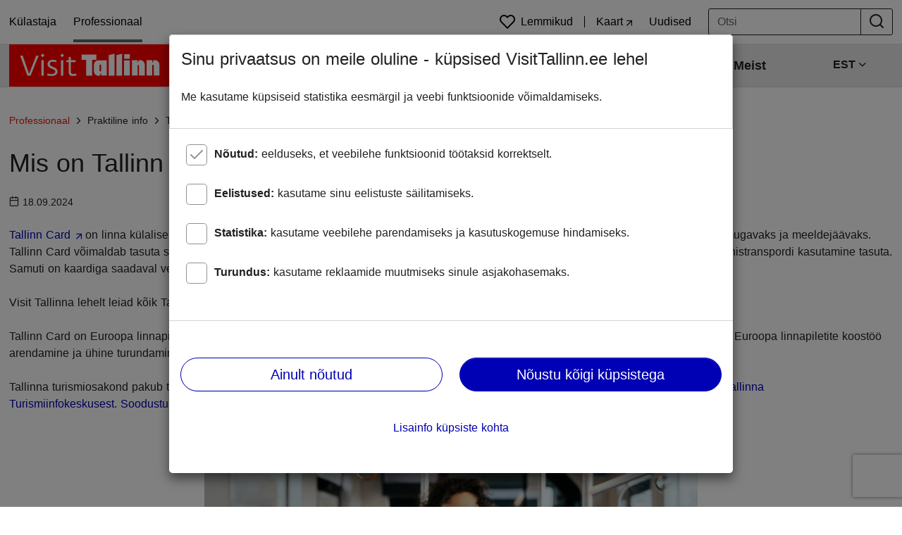

--- FILE ---
content_type: text/html; charset=utf-8
request_url: https://visittallinn.ee/est/professionaal/praktiline-info/tallinn-card/mis-on-tallinn-card
body_size: 172446
content:
<!doctype html>
<html data-n-head-ssr lang="et" data-n-head="%7B%22lang%22:%7B%22ssr%22:%22et%22%7D%7D">
  <head >
    <meta data-n-head="ssr" charset="utf-8"><meta data-n-head="ssr" http-equiv="X-UA-Compatible" content="IE=Edge"><meta data-n-head="ssr" http-equiv="Content-Type" content="text/html; charset=utf-8"><meta data-n-head="ssr" name="author" content="Tallinn City Tourist Office &amp; Convention Bureau"><meta data-n-head="ssr" name="viewport" content="width=device-width, initial-scale=1"><meta data-n-head="ssr" data-hid="phone" name="format-detection" content="telephone=no"><meta data-n-head="ssr" name="msvalidate.01" content="C2D0F492F7D51AEA597C5397DD2B21F1"><meta data-n-head="ssr" name="google-site-verification" content="n6VrTENUlXGsJnTWFaliQhBQsaPRzTm3SSXr0lkWZ5U"><meta data-n-head="ssr" name="google-site-verification" content="CK2Hs56Zp_vEq3XmvqLQosFuXZcNLpcT0U3VoxCDizc"><meta data-n-head="ssr" name="google-site-verification" content="38JbuzEgBa13gBRgt1Fet0PQTtozZN0KebCsc2JEwts"><meta data-n-head="ssr" name="google-site-verification" content="ci_goLYtqtXpukW7mlkxROCuO07ZvY647AmdUk_nxJg"><meta data-n-head="ssr" data-hid="charset" charset="utf-8"><meta data-n-head="ssr" data-hid="mobile-web-app-capable" name="mobile-web-app-capable" content="yes"><meta data-n-head="ssr" name="author" data-hid="author" content="Tallinn City Tourist Office &amp; Convention Bureau"><meta data-n-head="ssr" data-hid="keywords" name="keywords" content="Tallinn, Visit Tallinn, Tallinn Card, muuseumid, vaatamisväärsused, Tallinna muuseumid, tasuta sissepääs, tasuta ühistransport, tasuta linnaekskursioon, soodustus, muuseum, vaatamisväärsus, linnapilet"><meta data-n-head="ssr" property="og:title" content="Mis on Tallinn Card? – Visit Tallinn" data-hid="og:title"><meta data-n-head="ssr" property="apple-mobile-web-app-title" content="Mis on Tallinn Card? – Visit Tallinn" data-hid="apple-mobile-web-app-title"><meta data-n-head="ssr" property="og:site_name" data-hid="og:site_name" content="Visit Tallinn"><meta data-n-head="ssr" property="og:type" data-hid="og:type" content="website"><meta data-n-head="ssr" property="og:url" data-hid="og:url" content="https://visittallinn.ee/est/professionaal/praktiline-info/tallinn-card/mis-on-tallinn-card"><meta data-n-head="ssr" property="og:fb:app_id" data-hid="og:fb:app_id" content="134987053840245"><meta data-n-head="ssr" property="fb:app_id" data-hid="fb:app_id" content="134987053840245"><meta data-n-head="ssr" property="article:author" data-hid="article:author" content="Tallinn City Tourist Office &amp; Convention Bureau"><meta data-n-head="ssr" property="og:article:publisher" data-hid="og:article:publisher" content="//visittallinn.ee"><meta data-n-head="ssr" name="twitter:card" data-hid="twitter:card" content="summary_large_image"><meta data-n-head="ssr" name="twitter:site" data-hid="twitter:site" content="@VisitTallinn"><meta data-n-head="ssr" name="twitter:title" data-hid="twitter:title" content="Mis on Tallinn Card? – Visit Tallinn"><meta data-n-head="ssr" data-hid="description" name="description" content="Tallinn Card on linna külalisele ja elanikule mõeldud muuseumide ja vaatamisväärsuste kaart, võimaldades tasuta sissepääsu enam kui 40 Tallinna vaatamisväärsusesse."><meta data-n-head="ssr" property="og:description" content="Tallinn Card on linna külalisele ja elanikule mõeldud muuseumide ja vaatamisväärsuste kaart, võimaldades tasuta sissepääsu enam kui 40 Tallinna vaatamisväärsusesse." data-hid="og:description"><meta data-n-head="ssr" name="twitter:description" data-hid="twitter:description" content="Tallinn Card on linna külalisele ja elanikule mõeldud muuseumide ja vaatamisväärsuste kaart, võimaldades tasuta sissepääsu enam kui 40 Tallinna vaatamisväärsusesse."><meta data-n-head="ssr" property="og:image" data-hid="og:image" content="/images/meta/winter_2.jpeg"><meta data-n-head="ssr" name="twitter:image" data-hid="twitter:image" content="/images/meta/winter_2.jpeg"><title>Mis on Tallinn Card? – Visit Tallinn</title><link data-n-head="ssr" rel="shortcut icon" href="/favicon.png"><link data-n-head="ssr" rel="apple-touch-icon" href="/favicon.png"><link data-n-head="ssr" rel="alternate" hreflang="en" href="//visittallinn.ee/eng"><link data-n-head="ssr" rel="alternate" hreflang="et" href="//visittallinn.ee/est"><link data-n-head="ssr" rel="alternate" hreflang="ru" href="//visittallinn.ee/rus"><link data-n-head="ssr" rel="alternate" hreflang="fi" href="//visittallinn.ee/fin"><link data-n-head="ssr" rel="alternate" hreflang="de" href="//visittallinn.ee/deu"><link data-n-head="ssr" data-hid="shortcut-icon" rel="shortcut icon" href="/_nuxt/icons/icon_64x64.925526.png"><link data-n-head="ssr" data-hid="apple-touch-icon" rel="apple-touch-icon" href="/_nuxt/icons/icon_512x512.925526.png" sizes="512x512"><link data-n-head="ssr" rel="manifest" href="/_nuxt/manifest.18eadbbe.json" data-hid="manifest"><script data-n-head="ssr" data-hid="gtm-script">if(!window._gtm_init){window._gtm_init=1;(function(w,n,d,m,e,p){w[d]=(w[d]==1||n[d]=='yes'||n[d]==1||n[m]==1||(w[e]&&w[e][p]&&w[e][p]()))?1:0})(window,navigator,'doNotTrack','msDoNotTrack','external','msTrackingProtectionEnabled');(function(w,d,s,l,x,y){w[x]={};w._gtm_inject=function(i){if(w.doNotTrack||w[x][i])return;w[x][i]=1;w[l]=w[l]||[];w[l].push({'gtm.start':new Date().getTime(),event:'gtm.js'});var f=d.getElementsByTagName(s)[0],j=d.createElement(s);j.async=true;j.src='https://www.googletagmanager.com/gtm.js?id='+i;f.parentNode.insertBefore(j,f);};w[y]('GTM-PBJTXWF')})(window,document,'script','dataLayer','_gtm_ids','_gtm_inject')}</script><link rel="preload" href="/_nuxt/bb781d8.js" as="script"><link rel="preload" href="/_nuxt/d040a45.js" as="script"><link rel="preload" href="/_nuxt/189ffca.js" as="script"><link rel="preload" href="/_nuxt/ad6c8b5.js" as="script"><style data-vue-ssr-id="4d476ae2:0 4c8bbc20:0 0cb4daff:0 5d9394dc:0 38782500:0 31adc828:0 09dcf37d:0">.vue-slider-dot{position:absolute;-webkit-transition:all 0s;transition:all 0s;z-index:5}.vue-slider-dot:focus{outline:none}.vue-slider-dot-tooltip{position:absolute;visibility:hidden}.vue-slider-dot-hover:hover .vue-slider-dot-tooltip,.vue-slider-dot-tooltip-show{visibility:visible}.vue-slider-dot-tooltip-top{left:50%;top:-10px;-webkit-transform:translate(-50%,-100%);transform:translate(-50%,-100%)}.vue-slider-dot-tooltip-bottom{bottom:-10px;left:50%;-webkit-transform:translate(-50%,100%);transform:translate(-50%,100%)}.vue-slider-dot-tooltip-left{left:-10px;top:50%;-webkit-transform:translate(-100%,-50%);transform:translate(-100%,-50%)}.vue-slider-dot-tooltip-right{right:-10px;top:50%;-webkit-transform:translate(100%,-50%);transform:translate(100%,-50%)}.vue-slider-marks{height:100%;position:relative;width:100%}.vue-slider-mark{position:absolute;z-index:1}.vue-slider-ltr .vue-slider-mark,.vue-slider-rtl .vue-slider-mark{height:100%;top:50%;width:0}.vue-slider-ltr .vue-slider-mark-step,.vue-slider-rtl .vue-slider-mark-step{top:0}.vue-slider-ltr .vue-slider-mark-label,.vue-slider-rtl .vue-slider-mark-label{margin-top:10px;top:100%}.vue-slider-ltr .vue-slider-mark{-webkit-transform:translate(-50%,-50%);transform:translate(-50%,-50%)}.vue-slider-ltr .vue-slider-mark-step{left:0}.vue-slider-ltr .vue-slider-mark-label{left:50%;-webkit-transform:translateX(-50%);transform:translateX(-50%)}.vue-slider-rtl .vue-slider-mark{-webkit-transform:translate(50%,-50%);transform:translate(50%,-50%)}.vue-slider-rtl .vue-slider-mark-step{right:0}.vue-slider-rtl .vue-slider-mark-label{right:50%;-webkit-transform:translateX(50%);transform:translateX(50%)}.vue-slider-btt .vue-slider-mark,.vue-slider-ttb .vue-slider-mark{height:0;left:50%;width:100%}.vue-slider-btt .vue-slider-mark-step,.vue-slider-ttb .vue-slider-mark-step{left:0}.vue-slider-btt .vue-slider-mark-label,.vue-slider-ttb .vue-slider-mark-label{left:100%;margin-left:10px}.vue-slider-btt .vue-slider-mark{-webkit-transform:translate(-50%,50%);transform:translate(-50%,50%)}.vue-slider-btt .vue-slider-mark-step{top:0}.vue-slider-btt .vue-slider-mark-label{top:50%;-webkit-transform:translateY(-50%);transform:translateY(-50%)}.vue-slider-ttb .vue-slider-mark{-webkit-transform:translate(-50%,-50%);transform:translate(-50%,-50%)}.vue-slider-ttb .vue-slider-mark-step{bottom:0}.vue-slider-ttb .vue-slider-mark-label{bottom:50%;-webkit-transform:translateY(50%);transform:translateY(50%)}.vue-slider-mark-label,.vue-slider-mark-step{position:absolute}.vue-slider{-webkit-box-sizing:content-box;box-sizing:content-box;display:block;position:relative;-webkit-user-select:none;-moz-user-select:none;-ms-user-select:none;user-select:none;-webkit-tap-highlight-color:rgba(0,0,0,0)}.vue-slider-rail{height:100%;position:relative;-webkit-transition-property:width,height,left,right,top,bottom;transition-property:width,height,left,right,top,bottom;width:100%}.vue-slider-process{position:absolute;z-index:1}
.vue-slider-disabled{cursor:not-allowed;opacity:.5}.vue-slider-rail{background-color:#ccc;border-radius:15px}.vue-slider-process{background-color:#3498db;border-radius:15px}.vue-slider-mark{z-index:4}.vue-slider-mark:first-child .vue-slider-mark-step,.vue-slider-mark:last-child .vue-slider-mark-step{display:none}.vue-slider-mark-step{background-color:rgba(0,0,0,.16);border-radius:50%;height:100%;width:100%}.vue-slider-mark-label{font-size:14px;white-space:nowrap}.vue-slider-dot-handle{background-color:#fff;border-radius:50%;-webkit-box-shadow:.5px .5px 2px 1px rgba(0,0,0,.32);box-shadow:.5px .5px 2px 1px rgba(0,0,0,.32);-webkit-box-sizing:border-box;box-sizing:border-box;cursor:pointer;height:100%;width:100%}.vue-slider-dot-handle-focus{-webkit-box-shadow:0 0 1px 2px rgba(52,152,219,.36);box-shadow:0 0 1px 2px rgba(52,152,219,.36)}.vue-slider-dot-handle-disabled{background-color:#ccc;cursor:not-allowed}.vue-slider-dot-tooltip-inner{background-color:#3498db;border-color:#3498db;border-radius:5px;-webkit-box-sizing:content-box;box-sizing:content-box;color:#fff;font-size:14px;min-width:20px;padding:2px 5px;text-align:center;white-space:nowrap}.vue-slider-dot-tooltip-inner:after{content:"";position:absolute}.vue-slider-dot-tooltip-inner-top:after{border:5px solid transparent;border-top-color:inherit;top:100%}.vue-slider-dot-tooltip-inner-bottom:after,.vue-slider-dot-tooltip-inner-top:after{height:0;left:50%;-webkit-transform:translate(-50%);transform:translate(-50%);width:0}.vue-slider-dot-tooltip-inner-bottom:after{border:5px solid transparent;border-bottom-color:inherit;bottom:100%}.vue-slider-dot-tooltip-inner-left:after{border:5px solid transparent;border-left-color:inherit;left:100%}.vue-slider-dot-tooltip-inner-left:after,.vue-slider-dot-tooltip-inner-right:after{height:0;top:50%;-webkit-transform:translateY(-50%);transform:translateY(-50%);width:0}.vue-slider-dot-tooltip-inner-right:after{border:5px solid transparent;border-right-color:inherit;right:100%}.vue-slider-dot-tooltip-wrapper{opacity:0;-webkit-transition:all .3s;transition:all .3s}.vue-slider-dot-tooltip-wrapper-show{opacity:1}
/*!
 * Bootstrap v4.6.2 (https://getbootstrap.com/)
 * Copyright 2011-2022 The Bootstrap Authors
 * Copyright 2011-2022 Twitter, Inc.
 * Licensed under MIT (https://github.com/twbs/bootstrap/blob/main/LICENSE)
 */:root{--blue:#0000b4;--indigo:#6610f2;--purple:#6f42c1;--pink:#e83e8c;--red:#cc100c;--orange:#e57310;--yellow:#ffc107;--green:#007a00;--teal:#20c997;--cyan:#17a2b8;--white:#fff;--gray:#646464;--gray-dark:#343a40;--primary:#0000b4;--secondary:#646464;--success:#007a00;--info:#17a2b8;--warning:#e57310;--danger:#ec130e;--light:#919191;--dark:#212121;--breakpoint-xs:0;--breakpoint-sm:576px;--breakpoint-md:768px;--breakpoint-lg:992px;--breakpoint-xl:1200px;--font-family-sans-serif:-apple-system,BlinkMacSystemFont,"Segoe UI",Roboto,"Helvetica Neue",Arial,"Noto Sans","Liberation Sans",sans-serif,"Apple Color Emoji","Segoe UI Emoji","Segoe UI Symbol","Noto Color Emoji";--font-family-monospace:SFMono-Regular,Menlo,Monaco,Consolas,"Liberation Mono","Courier New",monospace}*,:after,:before{-webkit-box-sizing:border-box;box-sizing:border-box}html{font-family:sans-serif;line-height:1.15;-webkit-text-size-adjust:100%;-webkit-tap-highlight-color:rgba(0,0,0,0)}article,aside,figcaption,figure,footer,header,hgroup,main,nav,section{display:block}body{background-color:#fff;color:#212121;font-family:-apple-system,BlinkMacSystemFont,"Segoe UI",Roboto,"Helvetica Neue",Arial,"Noto Sans","Liberation Sans",sans-serif,"Apple Color Emoji","Segoe UI Emoji","Segoe UI Symbol","Noto Color Emoji";font-size:1rem;font-weight:400;line-height:1.5;margin:0;text-align:left}[tabindex="-1"]:focus:not(:focus-visible){outline:0!important}hr{-webkit-box-sizing:content-box;box-sizing:content-box;height:0;overflow:visible}h1,h2,h3,h4,h5,h6{margin-bottom:.5rem;margin-top:0}p{margin-bottom:1rem;margin-top:0}abbr[data-original-title],abbr[title]{border-bottom:0;cursor:help;text-decoration:underline;-webkit-text-decoration:underline dotted;text-decoration:underline dotted;-webkit-text-decoration-skip-ink:none;text-decoration-skip-ink:none}address{font-style:normal;line-height:inherit}address,dl,ol,ul{margin-bottom:1rem}dl,ol,ul{margin-top:0}ol ol,ol ul,ul ol,ul ul{margin-bottom:0}dt{font-weight:700}dd{margin-bottom:.5rem;margin-left:0}blockquote{margin:0 0 1rem}b,strong{font-weight:bolder}small{font-size:80%}sub,sup{font-size:75%;line-height:0;position:relative;vertical-align:baseline}sub{bottom:-.25em}sup{top:-.5em}a{background-color:transparent;color:#0000b4;-webkit-text-decoration:none;text-decoration:none}a:hover{color:#000068;-webkit-text-decoration:underline;text-decoration:underline}a:not([href]):not([class]),a:not([href]):not([class]):hover{color:inherit;-webkit-text-decoration:none;text-decoration:none}code,kbd,pre,samp{font-family:SFMono-Regular,Menlo,Monaco,Consolas,"Liberation Mono","Courier New",monospace;font-size:1em}pre{margin-bottom:1rem;margin-top:0;overflow:auto;-ms-overflow-style:scrollbar}figure{margin:0 0 1rem}img{border-style:none}img,svg{vertical-align:middle}svg{overflow:hidden}table{border-collapse:collapse}caption{caption-side:bottom;color:#646464;padding-bottom:1rem;padding-top:1rem;text-align:left}th{text-align:inherit;text-align:-webkit-match-parent}label{display:inline-block;margin-bottom:.5rem}button{border-radius:0}button:focus:not(:focus-visible){outline:0}button,input,optgroup,select,textarea{font-family:inherit;font-size:inherit;line-height:inherit;margin:0}button,input{overflow:visible}button,select{text-transform:none}[role=button]{cursor:pointer}select{word-wrap:normal}[type=button],[type=reset],[type=submit],button{-webkit-appearance:button}[type=button]:not(:disabled),[type=reset]:not(:disabled),[type=submit]:not(:disabled),button:not(:disabled){cursor:pointer}[type=button]::-moz-focus-inner,[type=reset]::-moz-focus-inner,[type=submit]::-moz-focus-inner,button::-moz-focus-inner{border-style:none;padding:0}input[type=checkbox],input[type=radio]{-webkit-box-sizing:border-box;box-sizing:border-box;padding:0}textarea{overflow:auto;resize:vertical}fieldset{border:0;margin:0;min-width:0;padding:0}legend{color:inherit;display:block;font-size:1.5rem;line-height:inherit;margin-bottom:.5rem;max-width:100%;padding:0;white-space:normal;width:100%}progress{vertical-align:baseline}[type=number]::-webkit-inner-spin-button,[type=number]::-webkit-outer-spin-button{height:auto}[type=search]{-webkit-appearance:none;outline-offset:-2px}[type=search]::-webkit-search-decoration{-webkit-appearance:none}::-webkit-file-upload-button{-webkit-appearance:button;font:inherit}output{display:inline-block}summary{cursor:pointer;display:list-item}template{display:none}[hidden]{display:none!important}.h1,.h2,.h3,.h4,.h5,.h6,h1,h2,h3,h4,h5,h6{font-weight:500;line-height:1.2;margin-bottom:.5rem}.h1,h1{font-size:2.25rem}.h2,h2{font-size:1.5rem}.h3,h3{font-size:1.25rem}.h4,h4{font-size:1.125rem}.h5,.h6,h5,h6{font-size:1rem}.lead{font-size:1.25rem;font-weight:300}.display-1{font-size:6rem}.display-1,.display-2{font-weight:300;line-height:1.2}.display-2{font-size:5.5rem}.display-3{font-size:4.5rem}.display-3,.display-4{font-weight:300;line-height:1.2}.display-4{font-size:3.5rem}hr{border:0;border-top:1px solid rgba(0,0,0,.1);margin-bottom:1rem;margin-top:1rem}.small,small{font-size:.875em;font-weight:400}.mark,mark{background-color:#fcf8e3;padding:.2em}.list-inline,.list-unstyled{list-style:none;padding-left:0}.list-inline-item{display:inline-block}.list-inline-item:not(:last-child){margin-right:.5rem}.initialism{font-size:90%;text-transform:uppercase}.blockquote{font-size:1.25rem;margin-bottom:1rem}.blockquote-footer{color:#646464;display:block;font-size:.875em}.blockquote-footer:before{content:"— "}.img-fluid,.img-thumbnail{height:auto;max-width:100%}.img-thumbnail{background-color:#fff;border:1px solid #d4d4d4;border-radius:3px;-webkit-box-shadow:0 1px 2px rgba(0,0,0,.075);box-shadow:0 1px 2px rgba(0,0,0,.075);padding:.25rem}.figure{display:inline-block}.figure-img{line-height:1;margin-bottom:.5rem}.figure-caption{color:#646464;font-size:90%}code{color:#e83e8c;font-size:87.5%;word-wrap:break-word}a>code{color:inherit}kbd{background-color:#212121;border-radius:.2rem;-webkit-box-shadow:inset 0 -.1rem 0 rgba(0,0,0,.25);box-shadow:inset 0 -.1rem 0 rgba(0,0,0,.25);color:#fff;font-size:87.5%;padding:.2rem .4rem}kbd kbd{-webkit-box-shadow:none;box-shadow:none;font-size:100%;font-weight:700;padding:0}pre{color:#212121;display:block;font-size:87.5%}pre code{color:inherit;font-size:inherit;word-break:normal}.pre-scrollable{max-height:340px;overflow-y:scroll}.container,.container-fluid,.container-lg,.container-md,.container-sm,.container-xl{margin-left:auto;margin-right:auto;padding-left:12px;padding-right:12px;width:100%}@media(min-width:576px){.container,.container-sm{max-width:100%}}@media(min-width:768px){.container,.container-md,.container-sm{max-width:100%}}@media(min-width:992px){.container,.container-lg,.container-md,.container-sm{max-width:100%}}@media(min-width:1200px){.container,.container-lg,.container-md,.container-sm,.container-xl{max-width:1278px}}.row{display:-webkit-box;display:-ms-flexbox;display:flex;-ms-flex-wrap:wrap;flex-wrap:wrap;margin-left:-12px;margin-right:-12px}.no-gutters{margin-left:0;margin-right:0}.no-gutters>.col,.no-gutters>[class*=col-]{padding-left:0;padding-right:0}.col,.col-1,.col-10,.col-11,.col-12,.col-2,.col-3,.col-4,.col-5,.col-6,.col-7,.col-8,.col-9,.col-auto,.col-lg,.col-lg-1,.col-lg-10,.col-lg-11,.col-lg-12,.col-lg-2,.col-lg-3,.col-lg-4,.col-lg-5,.col-lg-6,.col-lg-7,.col-lg-8,.col-lg-9,.col-lg-auto,.col-md,.col-md-1,.col-md-10,.col-md-11,.col-md-12,.col-md-2,.col-md-3,.col-md-4,.col-md-5,.col-md-6,.col-md-7,.col-md-8,.col-md-9,.col-md-auto,.col-sm,.col-sm-1,.col-sm-10,.col-sm-11,.col-sm-12,.col-sm-2,.col-sm-3,.col-sm-4,.col-sm-5,.col-sm-6,.col-sm-7,.col-sm-8,.col-sm-9,.col-sm-auto,.col-xl,.col-xl-1,.col-xl-10,.col-xl-11,.col-xl-12,.col-xl-2,.col-xl-3,.col-xl-4,.col-xl-5,.col-xl-6,.col-xl-7,.col-xl-8,.col-xl-9,.col-xl-auto{padding-left:12px;padding-right:12px;position:relative;width:100%}.col{-ms-flex-preferred-size:0;flex-basis:0;-webkit-box-flex:1;-ms-flex-positive:1;flex-grow:1;max-width:100%}.row-cols-1>*{-webkit-box-flex:0;-ms-flex:0 0 100%;flex:0 0 100%;max-width:100%}.row-cols-2>*{-webkit-box-flex:0;-ms-flex:0 0 50%;flex:0 0 50%;max-width:50%}.row-cols-3>*{-webkit-box-flex:0;-ms-flex:0 0 33.3333333333%;flex:0 0 33.3333333333%;max-width:33.3333333333%}.row-cols-4>*{-webkit-box-flex:0;-ms-flex:0 0 25%;flex:0 0 25%;max-width:25%}.row-cols-5>*{-webkit-box-flex:0;-ms-flex:0 0 20%;flex:0 0 20%;max-width:20%}.row-cols-6>*{-webkit-box-flex:0;-ms-flex:0 0 16.6666666667%;flex:0 0 16.6666666667%;max-width:16.6666666667%}.col-auto{-ms-flex:0 0 auto;flex:0 0 auto;max-width:100%;width:auto}.col-1,.col-auto{-webkit-box-flex:0}.col-1{-ms-flex:0 0 8.33333333%;flex:0 0 8.33333333%;max-width:8.33333333%}.col-2{-ms-flex:0 0 16.66666667%;flex:0 0 16.66666667%;max-width:16.66666667%}.col-2,.col-3{-webkit-box-flex:0}.col-3{-ms-flex:0 0 25%;flex:0 0 25%;max-width:25%}.col-4{-ms-flex:0 0 33.33333333%;flex:0 0 33.33333333%;max-width:33.33333333%}.col-4,.col-5{-webkit-box-flex:0}.col-5{-ms-flex:0 0 41.66666667%;flex:0 0 41.66666667%;max-width:41.66666667%}.col-6{-ms-flex:0 0 50%;flex:0 0 50%;max-width:50%}.col-6,.col-7{-webkit-box-flex:0}.col-7{-ms-flex:0 0 58.33333333%;flex:0 0 58.33333333%;max-width:58.33333333%}.col-8{-ms-flex:0 0 66.66666667%;flex:0 0 66.66666667%;max-width:66.66666667%}.col-8,.col-9{-webkit-box-flex:0}.col-9{-ms-flex:0 0 75%;flex:0 0 75%;max-width:75%}.col-10{-ms-flex:0 0 83.33333333%;flex:0 0 83.33333333%;max-width:83.33333333%}.col-10,.col-11{-webkit-box-flex:0}.col-11{-ms-flex:0 0 91.66666667%;flex:0 0 91.66666667%;max-width:91.66666667%}.col-12{-webkit-box-flex:0;-ms-flex:0 0 100%;flex:0 0 100%;max-width:100%}.order-first{-webkit-box-ordinal-group:0;-ms-flex-order:-1;order:-1}.order-last{-webkit-box-ordinal-group:14;-ms-flex-order:13;order:13}.order-0{-webkit-box-ordinal-group:1;-ms-flex-order:0;order:0}.order-1{-webkit-box-ordinal-group:2;-ms-flex-order:1;order:1}.order-2{-webkit-box-ordinal-group:3;-ms-flex-order:2;order:2}.order-3{-webkit-box-ordinal-group:4;-ms-flex-order:3;order:3}.order-4{-webkit-box-ordinal-group:5;-ms-flex-order:4;order:4}.order-5{-webkit-box-ordinal-group:6;-ms-flex-order:5;order:5}.order-6{-webkit-box-ordinal-group:7;-ms-flex-order:6;order:6}.order-7{-webkit-box-ordinal-group:8;-ms-flex-order:7;order:7}.order-8{-webkit-box-ordinal-group:9;-ms-flex-order:8;order:8}.order-9{-webkit-box-ordinal-group:10;-ms-flex-order:9;order:9}.order-10{-webkit-box-ordinal-group:11;-ms-flex-order:10;order:10}.order-11{-webkit-box-ordinal-group:12;-ms-flex-order:11;order:11}.order-12{-webkit-box-ordinal-group:13;-ms-flex-order:12;order:12}.offset-1{margin-left:8.33333333%}.offset-2{margin-left:16.66666667%}.offset-3{margin-left:25%}.offset-4{margin-left:33.33333333%}.offset-5{margin-left:41.66666667%}.offset-6{margin-left:50%}.offset-7{margin-left:58.33333333%}.offset-8{margin-left:66.66666667%}.offset-9{margin-left:75%}.offset-10{margin-left:83.33333333%}.offset-11{margin-left:91.66666667%}@media(min-width:576px){.col-sm{-ms-flex-preferred-size:0;flex-basis:0;-webkit-box-flex:1;-ms-flex-positive:1;flex-grow:1;max-width:100%}.row-cols-sm-1>*{-webkit-box-flex:0;-ms-flex:0 0 100%;flex:0 0 100%;max-width:100%}.row-cols-sm-2>*{-webkit-box-flex:0;-ms-flex:0 0 50%;flex:0 0 50%;max-width:50%}.row-cols-sm-3>*{-webkit-box-flex:0;-ms-flex:0 0 33.3333333333%;flex:0 0 33.3333333333%;max-width:33.3333333333%}.row-cols-sm-4>*{-webkit-box-flex:0;-ms-flex:0 0 25%;flex:0 0 25%;max-width:25%}.row-cols-sm-5>*{-webkit-box-flex:0;-ms-flex:0 0 20%;flex:0 0 20%;max-width:20%}.row-cols-sm-6>*{-webkit-box-flex:0;-ms-flex:0 0 16.6666666667%;flex:0 0 16.6666666667%;max-width:16.6666666667%}.col-sm-auto{-webkit-box-flex:0;-ms-flex:0 0 auto;flex:0 0 auto;max-width:100%;width:auto}.col-sm-1{-webkit-box-flex:0;-ms-flex:0 0 8.33333333%;flex:0 0 8.33333333%;max-width:8.33333333%}.col-sm-2{-webkit-box-flex:0;-ms-flex:0 0 16.66666667%;flex:0 0 16.66666667%;max-width:16.66666667%}.col-sm-3{-webkit-box-flex:0;-ms-flex:0 0 25%;flex:0 0 25%;max-width:25%}.col-sm-4{-webkit-box-flex:0;-ms-flex:0 0 33.33333333%;flex:0 0 33.33333333%;max-width:33.33333333%}.col-sm-5{-webkit-box-flex:0;-ms-flex:0 0 41.66666667%;flex:0 0 41.66666667%;max-width:41.66666667%}.col-sm-6{-webkit-box-flex:0;-ms-flex:0 0 50%;flex:0 0 50%;max-width:50%}.col-sm-7{-webkit-box-flex:0;-ms-flex:0 0 58.33333333%;flex:0 0 58.33333333%;max-width:58.33333333%}.col-sm-8{-webkit-box-flex:0;-ms-flex:0 0 66.66666667%;flex:0 0 66.66666667%;max-width:66.66666667%}.col-sm-9{-webkit-box-flex:0;-ms-flex:0 0 75%;flex:0 0 75%;max-width:75%}.col-sm-10{-webkit-box-flex:0;-ms-flex:0 0 83.33333333%;flex:0 0 83.33333333%;max-width:83.33333333%}.col-sm-11{-webkit-box-flex:0;-ms-flex:0 0 91.66666667%;flex:0 0 91.66666667%;max-width:91.66666667%}.col-sm-12{-webkit-box-flex:0;-ms-flex:0 0 100%;flex:0 0 100%;max-width:100%}.order-sm-first{-webkit-box-ordinal-group:0;-ms-flex-order:-1;order:-1}.order-sm-last{-webkit-box-ordinal-group:14;-ms-flex-order:13;order:13}.order-sm-0{-webkit-box-ordinal-group:1;-ms-flex-order:0;order:0}.order-sm-1{-webkit-box-ordinal-group:2;-ms-flex-order:1;order:1}.order-sm-2{-webkit-box-ordinal-group:3;-ms-flex-order:2;order:2}.order-sm-3{-webkit-box-ordinal-group:4;-ms-flex-order:3;order:3}.order-sm-4{-webkit-box-ordinal-group:5;-ms-flex-order:4;order:4}.order-sm-5{-webkit-box-ordinal-group:6;-ms-flex-order:5;order:5}.order-sm-6{-webkit-box-ordinal-group:7;-ms-flex-order:6;order:6}.order-sm-7{-webkit-box-ordinal-group:8;-ms-flex-order:7;order:7}.order-sm-8{-webkit-box-ordinal-group:9;-ms-flex-order:8;order:8}.order-sm-9{-webkit-box-ordinal-group:10;-ms-flex-order:9;order:9}.order-sm-10{-webkit-box-ordinal-group:11;-ms-flex-order:10;order:10}.order-sm-11{-webkit-box-ordinal-group:12;-ms-flex-order:11;order:11}.order-sm-12{-webkit-box-ordinal-group:13;-ms-flex-order:12;order:12}.offset-sm-0{margin-left:0}.offset-sm-1{margin-left:8.33333333%}.offset-sm-2{margin-left:16.66666667%}.offset-sm-3{margin-left:25%}.offset-sm-4{margin-left:33.33333333%}.offset-sm-5{margin-left:41.66666667%}.offset-sm-6{margin-left:50%}.offset-sm-7{margin-left:58.33333333%}.offset-sm-8{margin-left:66.66666667%}.offset-sm-9{margin-left:75%}.offset-sm-10{margin-left:83.33333333%}.offset-sm-11{margin-left:91.66666667%}}@media(min-width:768px){.col-md{-ms-flex-preferred-size:0;flex-basis:0;-webkit-box-flex:1;-ms-flex-positive:1;flex-grow:1;max-width:100%}.row-cols-md-1>*{-webkit-box-flex:0;-ms-flex:0 0 100%;flex:0 0 100%;max-width:100%}.row-cols-md-2>*{-webkit-box-flex:0;-ms-flex:0 0 50%;flex:0 0 50%;max-width:50%}.row-cols-md-3>*{-webkit-box-flex:0;-ms-flex:0 0 33.3333333333%;flex:0 0 33.3333333333%;max-width:33.3333333333%}.row-cols-md-4>*{-webkit-box-flex:0;-ms-flex:0 0 25%;flex:0 0 25%;max-width:25%}.row-cols-md-5>*{-webkit-box-flex:0;-ms-flex:0 0 20%;flex:0 0 20%;max-width:20%}.row-cols-md-6>*{-webkit-box-flex:0;-ms-flex:0 0 16.6666666667%;flex:0 0 16.6666666667%;max-width:16.6666666667%}.col-md-auto{-webkit-box-flex:0;-ms-flex:0 0 auto;flex:0 0 auto;max-width:100%;width:auto}.col-md-1{-webkit-box-flex:0;-ms-flex:0 0 8.33333333%;flex:0 0 8.33333333%;max-width:8.33333333%}.col-md-2{-webkit-box-flex:0;-ms-flex:0 0 16.66666667%;flex:0 0 16.66666667%;max-width:16.66666667%}.col-md-3{-webkit-box-flex:0;-ms-flex:0 0 25%;flex:0 0 25%;max-width:25%}.col-md-4{-webkit-box-flex:0;-ms-flex:0 0 33.33333333%;flex:0 0 33.33333333%;max-width:33.33333333%}.col-md-5{-webkit-box-flex:0;-ms-flex:0 0 41.66666667%;flex:0 0 41.66666667%;max-width:41.66666667%}.col-md-6{-webkit-box-flex:0;-ms-flex:0 0 50%;flex:0 0 50%;max-width:50%}.col-md-7{-webkit-box-flex:0;-ms-flex:0 0 58.33333333%;flex:0 0 58.33333333%;max-width:58.33333333%}.col-md-8{-webkit-box-flex:0;-ms-flex:0 0 66.66666667%;flex:0 0 66.66666667%;max-width:66.66666667%}.col-md-9{-webkit-box-flex:0;-ms-flex:0 0 75%;flex:0 0 75%;max-width:75%}.col-md-10{-webkit-box-flex:0;-ms-flex:0 0 83.33333333%;flex:0 0 83.33333333%;max-width:83.33333333%}.col-md-11{-webkit-box-flex:0;-ms-flex:0 0 91.66666667%;flex:0 0 91.66666667%;max-width:91.66666667%}.col-md-12{-webkit-box-flex:0;-ms-flex:0 0 100%;flex:0 0 100%;max-width:100%}.order-md-first{-webkit-box-ordinal-group:0;-ms-flex-order:-1;order:-1}.order-md-last{-webkit-box-ordinal-group:14;-ms-flex-order:13;order:13}.order-md-0{-webkit-box-ordinal-group:1;-ms-flex-order:0;order:0}.order-md-1{-webkit-box-ordinal-group:2;-ms-flex-order:1;order:1}.order-md-2{-webkit-box-ordinal-group:3;-ms-flex-order:2;order:2}.order-md-3{-webkit-box-ordinal-group:4;-ms-flex-order:3;order:3}.order-md-4{-webkit-box-ordinal-group:5;-ms-flex-order:4;order:4}.order-md-5{-webkit-box-ordinal-group:6;-ms-flex-order:5;order:5}.order-md-6{-webkit-box-ordinal-group:7;-ms-flex-order:6;order:6}.order-md-7{-webkit-box-ordinal-group:8;-ms-flex-order:7;order:7}.order-md-8{-webkit-box-ordinal-group:9;-ms-flex-order:8;order:8}.order-md-9{-webkit-box-ordinal-group:10;-ms-flex-order:9;order:9}.order-md-10{-webkit-box-ordinal-group:11;-ms-flex-order:10;order:10}.order-md-11{-webkit-box-ordinal-group:12;-ms-flex-order:11;order:11}.order-md-12{-webkit-box-ordinal-group:13;-ms-flex-order:12;order:12}.offset-md-0{margin-left:0}.offset-md-1{margin-left:8.33333333%}.offset-md-2{margin-left:16.66666667%}.offset-md-3{margin-left:25%}.offset-md-4{margin-left:33.33333333%}.offset-md-5{margin-left:41.66666667%}.offset-md-6{margin-left:50%}.offset-md-7{margin-left:58.33333333%}.offset-md-8{margin-left:66.66666667%}.offset-md-9{margin-left:75%}.offset-md-10{margin-left:83.33333333%}.offset-md-11{margin-left:91.66666667%}}@media(min-width:992px){.col-lg{-ms-flex-preferred-size:0;flex-basis:0;-webkit-box-flex:1;-ms-flex-positive:1;flex-grow:1;max-width:100%}.row-cols-lg-1>*{-webkit-box-flex:0;-ms-flex:0 0 100%;flex:0 0 100%;max-width:100%}.row-cols-lg-2>*{-webkit-box-flex:0;-ms-flex:0 0 50%;flex:0 0 50%;max-width:50%}.row-cols-lg-3>*{-webkit-box-flex:0;-ms-flex:0 0 33.3333333333%;flex:0 0 33.3333333333%;max-width:33.3333333333%}.row-cols-lg-4>*{-webkit-box-flex:0;-ms-flex:0 0 25%;flex:0 0 25%;max-width:25%}.row-cols-lg-5>*{-webkit-box-flex:0;-ms-flex:0 0 20%;flex:0 0 20%;max-width:20%}.row-cols-lg-6>*{-webkit-box-flex:0;-ms-flex:0 0 16.6666666667%;flex:0 0 16.6666666667%;max-width:16.6666666667%}.col-lg-auto{-webkit-box-flex:0;-ms-flex:0 0 auto;flex:0 0 auto;max-width:100%;width:auto}.col-lg-1{-webkit-box-flex:0;-ms-flex:0 0 8.33333333%;flex:0 0 8.33333333%;max-width:8.33333333%}.col-lg-2{-webkit-box-flex:0;-ms-flex:0 0 16.66666667%;flex:0 0 16.66666667%;max-width:16.66666667%}.col-lg-3{-webkit-box-flex:0;-ms-flex:0 0 25%;flex:0 0 25%;max-width:25%}.col-lg-4{-webkit-box-flex:0;-ms-flex:0 0 33.33333333%;flex:0 0 33.33333333%;max-width:33.33333333%}.col-lg-5{-webkit-box-flex:0;-ms-flex:0 0 41.66666667%;flex:0 0 41.66666667%;max-width:41.66666667%}.col-lg-6{-webkit-box-flex:0;-ms-flex:0 0 50%;flex:0 0 50%;max-width:50%}.col-lg-7{-webkit-box-flex:0;-ms-flex:0 0 58.33333333%;flex:0 0 58.33333333%;max-width:58.33333333%}.col-lg-8{-webkit-box-flex:0;-ms-flex:0 0 66.66666667%;flex:0 0 66.66666667%;max-width:66.66666667%}.col-lg-9{-webkit-box-flex:0;-ms-flex:0 0 75%;flex:0 0 75%;max-width:75%}.col-lg-10{-webkit-box-flex:0;-ms-flex:0 0 83.33333333%;flex:0 0 83.33333333%;max-width:83.33333333%}.col-lg-11{-webkit-box-flex:0;-ms-flex:0 0 91.66666667%;flex:0 0 91.66666667%;max-width:91.66666667%}.col-lg-12{-webkit-box-flex:0;-ms-flex:0 0 100%;flex:0 0 100%;max-width:100%}.order-lg-first{-webkit-box-ordinal-group:0;-ms-flex-order:-1;order:-1}.order-lg-last{-webkit-box-ordinal-group:14;-ms-flex-order:13;order:13}.order-lg-0{-webkit-box-ordinal-group:1;-ms-flex-order:0;order:0}.order-lg-1{-webkit-box-ordinal-group:2;-ms-flex-order:1;order:1}.order-lg-2{-webkit-box-ordinal-group:3;-ms-flex-order:2;order:2}.order-lg-3{-webkit-box-ordinal-group:4;-ms-flex-order:3;order:3}.order-lg-4{-webkit-box-ordinal-group:5;-ms-flex-order:4;order:4}.order-lg-5{-webkit-box-ordinal-group:6;-ms-flex-order:5;order:5}.order-lg-6{-webkit-box-ordinal-group:7;-ms-flex-order:6;order:6}.order-lg-7{-webkit-box-ordinal-group:8;-ms-flex-order:7;order:7}.order-lg-8{-webkit-box-ordinal-group:9;-ms-flex-order:8;order:8}.order-lg-9{-webkit-box-ordinal-group:10;-ms-flex-order:9;order:9}.order-lg-10{-webkit-box-ordinal-group:11;-ms-flex-order:10;order:10}.order-lg-11{-webkit-box-ordinal-group:12;-ms-flex-order:11;order:11}.order-lg-12{-webkit-box-ordinal-group:13;-ms-flex-order:12;order:12}.offset-lg-0{margin-left:0}.offset-lg-1{margin-left:8.33333333%}.offset-lg-2{margin-left:16.66666667%}.offset-lg-3{margin-left:25%}.offset-lg-4{margin-left:33.33333333%}.offset-lg-5{margin-left:41.66666667%}.offset-lg-6{margin-left:50%}.offset-lg-7{margin-left:58.33333333%}.offset-lg-8{margin-left:66.66666667%}.offset-lg-9{margin-left:75%}.offset-lg-10{margin-left:83.33333333%}.offset-lg-11{margin-left:91.66666667%}}@media(min-width:1200px){.col-xl{-ms-flex-preferred-size:0;flex-basis:0;-webkit-box-flex:1;-ms-flex-positive:1;flex-grow:1;max-width:100%}.row-cols-xl-1>*{-webkit-box-flex:0;-ms-flex:0 0 100%;flex:0 0 100%;max-width:100%}.row-cols-xl-2>*{-webkit-box-flex:0;-ms-flex:0 0 50%;flex:0 0 50%;max-width:50%}.row-cols-xl-3>*{-webkit-box-flex:0;-ms-flex:0 0 33.3333333333%;flex:0 0 33.3333333333%;max-width:33.3333333333%}.row-cols-xl-4>*{-webkit-box-flex:0;-ms-flex:0 0 25%;flex:0 0 25%;max-width:25%}.row-cols-xl-5>*{-webkit-box-flex:0;-ms-flex:0 0 20%;flex:0 0 20%;max-width:20%}.row-cols-xl-6>*{-webkit-box-flex:0;-ms-flex:0 0 16.6666666667%;flex:0 0 16.6666666667%;max-width:16.6666666667%}.col-xl-auto{-webkit-box-flex:0;-ms-flex:0 0 auto;flex:0 0 auto;max-width:100%;width:auto}.col-xl-1{-webkit-box-flex:0;-ms-flex:0 0 8.33333333%;flex:0 0 8.33333333%;max-width:8.33333333%}.col-xl-2{-webkit-box-flex:0;-ms-flex:0 0 16.66666667%;flex:0 0 16.66666667%;max-width:16.66666667%}.col-xl-3{-webkit-box-flex:0;-ms-flex:0 0 25%;flex:0 0 25%;max-width:25%}.col-xl-4{-webkit-box-flex:0;-ms-flex:0 0 33.33333333%;flex:0 0 33.33333333%;max-width:33.33333333%}.col-xl-5{-webkit-box-flex:0;-ms-flex:0 0 41.66666667%;flex:0 0 41.66666667%;max-width:41.66666667%}.col-xl-6{-webkit-box-flex:0;-ms-flex:0 0 50%;flex:0 0 50%;max-width:50%}.col-xl-7{-webkit-box-flex:0;-ms-flex:0 0 58.33333333%;flex:0 0 58.33333333%;max-width:58.33333333%}.col-xl-8{-webkit-box-flex:0;-ms-flex:0 0 66.66666667%;flex:0 0 66.66666667%;max-width:66.66666667%}.col-xl-9{-webkit-box-flex:0;-ms-flex:0 0 75%;flex:0 0 75%;max-width:75%}.col-xl-10{-webkit-box-flex:0;-ms-flex:0 0 83.33333333%;flex:0 0 83.33333333%;max-width:83.33333333%}.col-xl-11{-webkit-box-flex:0;-ms-flex:0 0 91.66666667%;flex:0 0 91.66666667%;max-width:91.66666667%}.col-xl-12{-webkit-box-flex:0;-ms-flex:0 0 100%;flex:0 0 100%;max-width:100%}.order-xl-first{-webkit-box-ordinal-group:0;-ms-flex-order:-1;order:-1}.order-xl-last{-webkit-box-ordinal-group:14;-ms-flex-order:13;order:13}.order-xl-0{-webkit-box-ordinal-group:1;-ms-flex-order:0;order:0}.order-xl-1{-webkit-box-ordinal-group:2;-ms-flex-order:1;order:1}.order-xl-2{-webkit-box-ordinal-group:3;-ms-flex-order:2;order:2}.order-xl-3{-webkit-box-ordinal-group:4;-ms-flex-order:3;order:3}.order-xl-4{-webkit-box-ordinal-group:5;-ms-flex-order:4;order:4}.order-xl-5{-webkit-box-ordinal-group:6;-ms-flex-order:5;order:5}.order-xl-6{-webkit-box-ordinal-group:7;-ms-flex-order:6;order:6}.order-xl-7{-webkit-box-ordinal-group:8;-ms-flex-order:7;order:7}.order-xl-8{-webkit-box-ordinal-group:9;-ms-flex-order:8;order:8}.order-xl-9{-webkit-box-ordinal-group:10;-ms-flex-order:9;order:9}.order-xl-10{-webkit-box-ordinal-group:11;-ms-flex-order:10;order:10}.order-xl-11{-webkit-box-ordinal-group:12;-ms-flex-order:11;order:11}.order-xl-12{-webkit-box-ordinal-group:13;-ms-flex-order:12;order:12}.offset-xl-0{margin-left:0}.offset-xl-1{margin-left:8.33333333%}.offset-xl-2{margin-left:16.66666667%}.offset-xl-3{margin-left:25%}.offset-xl-4{margin-left:33.33333333%}.offset-xl-5{margin-left:41.66666667%}.offset-xl-6{margin-left:50%}.offset-xl-7{margin-left:58.33333333%}.offset-xl-8{margin-left:66.66666667%}.offset-xl-9{margin-left:75%}.offset-xl-10{margin-left:83.33333333%}.offset-xl-11{margin-left:91.66666667%}}.table{color:#212121;margin-bottom:1rem;width:100%}.table td,.table th{border-top:1px solid #d4d4d4;padding:1rem;vertical-align:top}.table thead th{border-bottom:2px solid #d4d4d4;vertical-align:bottom}.table tbody+tbody{border-top:2px solid #d4d4d4}.table-sm td,.table-sm th{padding:.3rem}.table-bordered,.table-bordered td,.table-bordered th{border:1px solid #d4d4d4}.table-bordered thead td,.table-bordered thead th{border-bottom-width:2px}.table-borderless tbody+tbody,.table-borderless td,.table-borderless th,.table-borderless thead th{border:0}.table-striped tbody tr:nth-of-type(odd){background-color:rgba(0,0,0,.05)}.table-hover tbody tr:hover{background-color:rgba(0,0,0,.075);color:#212121}.table-primary,.table-primary>td,.table-primary>th{background-color:#b8b8ea}.table-primary tbody+tbody,.table-primary td,.table-primary th,.table-primary thead th{border-color:#7a7ad8}.table-hover .table-primary:hover,.table-hover .table-primary:hover>td,.table-hover .table-primary:hover>th{background-color:#a4a4e4}.table-secondary,.table-secondary>td,.table-secondary>th{background-color:#d4d4d4}.table-secondary tbody+tbody,.table-secondary td,.table-secondary th,.table-secondary thead th{border-color:#aeaeae}.table-hover .table-secondary:hover,.table-hover .table-secondary:hover>td,.table-hover .table-secondary:hover>th{background-color:#c7c7c7}.table-success,.table-success>td,.table-success>th{background-color:#b8dab8}.table-success tbody+tbody,.table-success td,.table-success th,.table-success thead th{border-color:#7aba7a}.table-hover .table-success:hover,.table-hover .table-success:hover>td,.table-hover .table-success:hover>th{background-color:#a7d1a7}.table-info,.table-info>td,.table-info>th{background-color:#bee5eb}.table-info tbody+tbody,.table-info td,.table-info th,.table-info thead th{border-color:#86cfda}.table-hover .table-info:hover,.table-hover .table-info:hover>td,.table-hover .table-info:hover>th{background-color:#abdde5}.table-warning,.table-warning>td,.table-warning>th{background-color:#f8d8bc}.table-warning tbody+tbody,.table-warning td,.table-warning th,.table-warning thead th{border-color:#f1b683}.table-hover .table-warning:hover,.table-hover .table-warning:hover>td,.table-hover .table-warning:hover>th{background-color:#f5caa5}.table-danger,.table-danger>td,.table-danger>th{background-color:#fabdbc}.table-danger tbody+tbody,.table-danger td,.table-danger th,.table-danger thead th{border-color:#f58482}.table-hover .table-danger:hover,.table-hover .table-danger:hover>td,.table-hover .table-danger:hover>th{background-color:#f8a6a4}.table-light,.table-light>td,.table-light>th{background-color:#e0e0e0}.table-light tbody+tbody,.table-light td,.table-light th,.table-light thead th{border-color:#c6c6c6}.table-hover .table-light:hover,.table-hover .table-light:hover>td,.table-hover .table-light:hover>th{background-color:#d3d3d3}.table-dark,.table-dark>td,.table-dark>th{background-color:#c1c1c1}.table-dark tbody+tbody,.table-dark td,.table-dark th,.table-dark thead th{border-color:#8c8c8c}.table-hover .table-dark:hover,.table-hover .table-dark:hover>td,.table-hover .table-dark:hover>th{background-color:#b4b4b4}.table-active,.table-active>td,.table-active>th,.table-hover .table-active:hover,.table-hover .table-active:hover>td,.table-hover .table-active:hover>th{background-color:rgba(0,0,0,.075)}.table .thead-dark th{background-color:#343a40;border-color:#454d55;color:#fff}.table .thead-light th{background-color:#e6e6e6;border-color:#d4d4d4;color:#212121}.table-dark{background-color:#343a40;color:#fff}.table-dark td,.table-dark th,.table-dark thead th{border-color:#454d55}.table-dark.table-bordered{border:0}.table-dark.table-striped tbody tr:nth-of-type(odd){background-color:hsla(0,0%,100%,.05)}.table-dark.table-hover tbody tr:hover{background-color:hsla(0,0%,100%,.075);color:#fff}@media(max-width:575.98px){.table-responsive-sm{display:block;overflow-x:auto;width:100%;-webkit-overflow-scrolling:touch}.table-responsive-sm>.table-bordered{border:0}}@media(max-width:767.98px){.table-responsive-md{display:block;overflow-x:auto;width:100%;-webkit-overflow-scrolling:touch}.table-responsive-md>.table-bordered{border:0}}@media(max-width:991.98px){.table-responsive-lg{display:block;overflow-x:auto;width:100%;-webkit-overflow-scrolling:touch}.table-responsive-lg>.table-bordered{border:0}}@media(max-width:1199.98px){.table-responsive-xl{display:block;overflow-x:auto;width:100%;-webkit-overflow-scrolling:touch}.table-responsive-xl>.table-bordered{border:0}}.table-responsive{display:block;overflow-x:auto;width:100%;-webkit-overflow-scrolling:touch}.table-responsive>.table-bordered{border:0}.form-control{background-clip:padding-box;background-color:#fff;border:1px solid #919191;border-radius:3px;-webkit-box-shadow:none!important;box-shadow:none!important;color:#495057;display:block;font-size:1rem;font-weight:400;height:calc(1.5em + .75rem + 2px);line-height:1.5;padding:.375rem .75rem;-webkit-transition:border-color .15s ease-in-out,-webkit-box-shadow .15s ease-in-out;transition:border-color .15s ease-in-out,-webkit-box-shadow .15s ease-in-out;transition:border-color .15s ease-in-out,box-shadow .15s ease-in-out;transition:border-color .15s ease-in-out,box-shadow .15s ease-in-out,-webkit-box-shadow .15s ease-in-out;width:100%}@media(prefers-reduced-motion:reduce){.form-control{-webkit-transition:none;transition:none}}.form-control::-ms-expand{background-color:transparent;border:0}.form-control:focus{background-color:#fff;border-color:#646464;-webkit-box-shadow:none !important,0 0 .15rem .15rem rgba(133,191,254,.8);box-shadow:none !important,0 0 .15rem .15rem rgba(133,191,254,.8);color:#495057;outline:0}.form-control::-webkit-input-placeholder{color:#646464;opacity:1}.form-control::-moz-placeholder{color:#646464;opacity:1}.form-control:-ms-input-placeholder{color:#646464;opacity:1}.form-control::-ms-input-placeholder{color:#646464;opacity:1}.form-control::placeholder{color:#646464;opacity:1}.form-control:disabled,.form-control[readonly]{background-color:#e6e6e6;opacity:1}input[type=date].form-control,input[type=datetime-local].form-control,input[type=month].form-control,input[type=time].form-control{-webkit-appearance:none;-moz-appearance:none;appearance:none}select.form-control:-moz-focusring{color:transparent;text-shadow:0 0 0 #495057}select.form-control:focus::-ms-value{background-color:#fff;color:#495057}.form-control-file,.form-control-range{display:block;width:100%}.col-form-label{font-size:inherit;line-height:1.5;margin-bottom:0;padding-bottom:calc(.375rem + 1px);padding-top:calc(.375rem + 1px)}.col-form-label-lg{font-size:1.125rem;line-height:1.5;padding-bottom:calc(.5rem + 1px);padding-top:calc(.5rem + 1px)}.col-form-label-sm{font-size:.875rem;line-height:1.5;padding-bottom:calc(.25rem + 1px);padding-top:calc(.25rem + 1px)}.form-control-plaintext{background-color:transparent;border:solid transparent;border-width:1px 0;color:#212121;display:block;font-size:1rem;line-height:1.5;margin-bottom:0;padding:.375rem 0;width:100%}.form-control-plaintext.form-control-lg,.form-control-plaintext.form-control-sm{padding-left:0;padding-right:0}.form-control-sm{border-radius:.2rem;font-size:.875rem;height:calc(1.5em + .5rem + 2px);line-height:1.5;padding:.25rem .5rem}.form-control-lg{border-radius:.3rem;font-size:1.125rem;height:calc(1.5em + 1rem + 2px);line-height:1.5;padding:.5rem 1rem}select.form-control[multiple],select.form-control[size],textarea.form-control{height:auto}.form-group{margin-bottom:1rem}.form-text{display:block;margin-top:.25rem}.form-row{display:-webkit-box;display:-ms-flexbox;display:flex;-ms-flex-wrap:wrap;flex-wrap:wrap;margin-left:-5px;margin-right:-5px}.form-row>.col,.form-row>[class*=col-]{padding-left:5px;padding-right:5px}.form-check{display:block;padding-left:1.25rem;position:relative}.form-check-input{margin-left:-1.25rem;margin-top:.3rem;position:absolute}.form-check-input:disabled~.form-check-label,.form-check-input[disabled]~.form-check-label{color:#646464}.form-check-label{margin-bottom:0}.form-check-inline{display:-webkit-inline-box;display:-ms-inline-flexbox;display:inline-flex;-webkit-box-align:center;-ms-flex-align:center;align-items:center;margin-right:.75rem;padding-left:0}.form-check-inline .form-check-input{margin-left:0;margin-right:.3125rem;margin-top:0;position:static}.valid-feedback{color:#007a00;display:none;font-size:.875em;margin-top:.25rem;width:100%}.valid-tooltip{background-color:rgba(0,122,0,.9);border-radius:3px;color:#fff;display:none;font-size:.875rem;left:0;line-height:1.5;margin-top:.1rem;max-width:100%;padding:.25rem .5rem;position:absolute;top:100%;z-index:5}.form-row>.col>.valid-tooltip,.form-row>[class*=col-]>.valid-tooltip{left:5px}.is-valid~.valid-feedback,.is-valid~.valid-tooltip,.was-validated :valid~.valid-feedback,.was-validated :valid~.valid-tooltip{display:block}.form-control.is-valid,.was-validated .form-control:valid{background-image:url("data:image/svg+xml;charset=utf-8,%3Csvg xmlns='http://www.w3.org/2000/svg' width='8' height='8' viewBox='0 0 8 8'%3E%3Cpath fill='%23007a00' d='M2.3 6.73.6 4.53c-.4-1.04.46-1.4 1.1-.8l1.1 1.4 3.4-3.8c.6-.63 1.6-.27 1.2.7l-4 4.6c-.43.5-.8.4-1.1.1'/%3E%3C/svg%3E");background-position:right calc(.375em + .1875rem) center;background-repeat:no-repeat;background-size:calc(.75em + .375rem) calc(.75em + .375rem);border-color:#007a00;padding-right:calc(1.5em + .75rem)!important}.form-control.is-valid:focus,.was-validated .form-control:valid:focus{border-color:#007a00;-webkit-box-shadow:0 0 0 .15rem rgba(0,122,0,.25);box-shadow:0 0 0 .15rem rgba(0,122,0,.25)}.was-validated select.form-control:valid,select.form-control.is-valid{background-position:right 1.5rem center;padding-right:3rem!important}.was-validated textarea.form-control:valid,textarea.form-control.is-valid{background-position:top calc(.375em + .1875rem) right calc(.375em + .1875rem);padding-right:calc(1.5em + .75rem)}.custom-select.is-valid,.was-validated .custom-select:valid{background:url("data:image/svg+xml;charset=utf-8,%3Csvg xmlns='http://www.w3.org/2000/svg' width='4' height='5' viewBox='0 0 4 5'%3E%3Cpath fill='%23343a40' d='M2 0 0 2h4zm0 5L0 3h4z'/%3E%3C/svg%3E") right .75rem center/8px 10px no-repeat,#fff url("data:image/svg+xml;charset=utf-8,%3Csvg xmlns='http://www.w3.org/2000/svg' width='8' height='8' viewBox='0 0 8 8'%3E%3Cpath fill='%23007a00' d='M2.3 6.73.6 4.53c-.4-1.04.46-1.4 1.1-.8l1.1 1.4 3.4-3.8c.6-.63 1.6-.27 1.2.7l-4 4.6c-.43.5-.8.4-1.1.1'/%3E%3C/svg%3E") center right 1.75rem/calc(.75em + .375rem) calc(.75em + .375rem) no-repeat;border-color:#007a00;padding-right:calc(.75em + 2.3125rem)!important}.custom-select.is-valid:focus,.was-validated .custom-select:valid:focus{border-color:#007a00;-webkit-box-shadow:0 0 0 .15rem rgba(0,122,0,.25);box-shadow:0 0 0 .15rem rgba(0,122,0,.25)}.form-check-input.is-valid~.form-check-label,.was-validated .form-check-input:valid~.form-check-label{color:#007a00}.form-check-input.is-valid~.valid-feedback,.form-check-input.is-valid~.valid-tooltip,.was-validated .form-check-input:valid~.valid-feedback,.was-validated .form-check-input:valid~.valid-tooltip{display:block}.custom-control-input.is-valid~.custom-control-label,.was-validated .custom-control-input:valid~.custom-control-label{color:#007a00}.custom-control-input.is-valid~.custom-control-label:before,.was-validated .custom-control-input:valid~.custom-control-label:before{border-color:#007a00}.custom-control-input.is-valid:checked~.custom-control-label:before,.was-validated .custom-control-input:valid:checked~.custom-control-label:before{background-color:#00ad00;border-color:#00ad00}.custom-control-input.is-valid:focus~.custom-control-label:before,.was-validated .custom-control-input:valid:focus~.custom-control-label:before{-webkit-box-shadow:0 0 0 .15rem rgba(0,122,0,.25);box-shadow:0 0 0 .15rem rgba(0,122,0,.25)}.custom-control-input.is-valid:focus:not(:checked)~.custom-control-label:before,.was-validated .custom-control-input:valid:focus:not(:checked)~.custom-control-label:before{border-color:#007a00}.custom-file-input.is-valid~.custom-file-label,.was-validated .custom-file-input:valid~.custom-file-label{border-color:#007a00}.custom-file-input.is-valid:focus~.custom-file-label,.was-validated .custom-file-input:valid:focus~.custom-file-label{border-color:#007a00;-webkit-box-shadow:0 0 0 .15rem rgba(0,122,0,.25);box-shadow:0 0 0 .15rem rgba(0,122,0,.25)}.invalid-feedback{color:#ec130e;display:none;font-size:.875em;margin-top:.25rem;width:100%}.invalid-tooltip{background-color:rgba(236,19,14,.9);border-radius:3px;color:#fff;display:none;font-size:.875rem;left:0;line-height:1.5;margin-top:.1rem;max-width:100%;padding:.25rem .5rem;position:absolute;top:100%;z-index:5}.form-row>.col>.invalid-tooltip,.form-row>[class*=col-]>.invalid-tooltip{left:5px}.is-invalid~.invalid-feedback,.is-invalid~.invalid-tooltip,.was-validated :invalid~.invalid-feedback,.was-validated :invalid~.invalid-tooltip{display:block}.form-control.is-invalid,.was-validated .form-control:invalid{background-image:url("data:image/svg+xml;charset=utf-8,%3Csvg xmlns='http://www.w3.org/2000/svg' width='12' height='12' fill='none' stroke='%23ec130e' viewBox='0 0 12 12'%3E%3Ccircle cx='6' cy='6' r='4.5'/%3E%3Cpath stroke-linejoin='round' d='M5.8 3.6h.4L6 6.5z'/%3E%3Ccircle cx='6' cy='8.2' r='.6' fill='%23ec130e' stroke='none'/%3E%3C/svg%3E");background-position:right calc(.375em + .1875rem) center;background-repeat:no-repeat;background-size:calc(.75em + .375rem) calc(.75em + .375rem);border-color:#ec130e;padding-right:calc(1.5em + .75rem)!important}.form-control.is-invalid:focus,.was-validated .form-control:invalid:focus{border-color:#ec130e;-webkit-box-shadow:0 0 0 .15rem rgba(236,19,14,.25);box-shadow:0 0 0 .15rem rgba(236,19,14,.25)}.was-validated select.form-control:invalid,select.form-control.is-invalid{background-position:right 1.5rem center;padding-right:3rem!important}.was-validated textarea.form-control:invalid,textarea.form-control.is-invalid{background-position:top calc(.375em + .1875rem) right calc(.375em + .1875rem);padding-right:calc(1.5em + .75rem)}.custom-select.is-invalid,.was-validated .custom-select:invalid{background:url("data:image/svg+xml;charset=utf-8,%3Csvg xmlns='http://www.w3.org/2000/svg' width='4' height='5' viewBox='0 0 4 5'%3E%3Cpath fill='%23343a40' d='M2 0 0 2h4zm0 5L0 3h4z'/%3E%3C/svg%3E") right .75rem center/8px 10px no-repeat,#fff url("data:image/svg+xml;charset=utf-8,%3Csvg xmlns='http://www.w3.org/2000/svg' width='12' height='12' fill='none' stroke='%23ec130e' viewBox='0 0 12 12'%3E%3Ccircle cx='6' cy='6' r='4.5'/%3E%3Cpath stroke-linejoin='round' d='M5.8 3.6h.4L6 6.5z'/%3E%3Ccircle cx='6' cy='8.2' r='.6' fill='%23ec130e' stroke='none'/%3E%3C/svg%3E") center right 1.75rem/calc(.75em + .375rem) calc(.75em + .375rem) no-repeat;border-color:#ec130e;padding-right:calc(.75em + 2.3125rem)!important}.custom-select.is-invalid:focus,.was-validated .custom-select:invalid:focus{border-color:#ec130e;-webkit-box-shadow:0 0 0 .15rem rgba(236,19,14,.25);box-shadow:0 0 0 .15rem rgba(236,19,14,.25)}.form-check-input.is-invalid~.form-check-label,.was-validated .form-check-input:invalid~.form-check-label{color:#ec130e}.form-check-input.is-invalid~.invalid-feedback,.form-check-input.is-invalid~.invalid-tooltip,.was-validated .form-check-input:invalid~.invalid-feedback,.was-validated .form-check-input:invalid~.invalid-tooltip{display:block}.custom-control-input.is-invalid~.custom-control-label,.was-validated .custom-control-input:invalid~.custom-control-label{color:#ec130e}.custom-control-input.is-invalid~.custom-control-label:before,.was-validated .custom-control-input:invalid~.custom-control-label:before{border-color:#ec130e}.custom-control-input.is-invalid:checked~.custom-control-label:before,.was-validated .custom-control-input:invalid:checked~.custom-control-label:before{background-color:#f33e3a;border-color:#f33e3a}.custom-control-input.is-invalid:focus~.custom-control-label:before,.was-validated .custom-control-input:invalid:focus~.custom-control-label:before{-webkit-box-shadow:0 0 0 .15rem rgba(236,19,14,.25);box-shadow:0 0 0 .15rem rgba(236,19,14,.25)}.custom-control-input.is-invalid:focus:not(:checked)~.custom-control-label:before,.was-validated .custom-control-input:invalid:focus:not(:checked)~.custom-control-label:before{border-color:#ec130e}.custom-file-input.is-invalid~.custom-file-label,.was-validated .custom-file-input:invalid~.custom-file-label{border-color:#ec130e}.custom-file-input.is-invalid:focus~.custom-file-label,.was-validated .custom-file-input:invalid:focus~.custom-file-label{border-color:#ec130e;-webkit-box-shadow:0 0 0 .15rem rgba(236,19,14,.25);box-shadow:0 0 0 .15rem rgba(236,19,14,.25)}.form-inline{display:-webkit-box;display:-ms-flexbox;display:flex;-webkit-box-orient:horizontal;-webkit-box-direction:normal;-ms-flex-flow:row wrap;flex-flow:row wrap;-webkit-box-align:center;-ms-flex-align:center;align-items:center}.form-inline .form-check{width:100%}@media(min-width:576px){.form-inline label{-ms-flex-align:center;-webkit-box-pack:center;-ms-flex-pack:center;justify-content:center}.form-inline .form-group,.form-inline label{display:-webkit-box;display:-ms-flexbox;display:flex;-webkit-box-align:center;align-items:center;margin-bottom:0}.form-inline .form-group{-webkit-box-flex:0;-ms-flex:0 0 auto;flex:0 0 auto;-webkit-box-orient:horizontal;-webkit-box-direction:normal;-ms-flex-flow:row wrap;flex-flow:row wrap;-ms-flex-align:center}.form-inline .form-control{display:inline-block;vertical-align:middle;width:auto}.form-inline .form-control-plaintext{display:inline-block}.form-inline .custom-select,.form-inline .input-group{width:auto}.form-inline .form-check{display:-webkit-box;display:-ms-flexbox;display:flex;-webkit-box-align:center;-ms-flex-align:center;align-items:center;-webkit-box-pack:center;-ms-flex-pack:center;justify-content:center;padding-left:0;width:auto}.form-inline .form-check-input{position:relative;-ms-flex-negative:0;flex-shrink:0;margin-left:0;margin-right:.25rem;margin-top:0}.form-inline .custom-control{-webkit-box-align:center;-ms-flex-align:center;align-items:center;-webkit-box-pack:center;-ms-flex-pack:center;justify-content:center}.form-inline .custom-control-label{margin-bottom:0}}.btn{background-color:transparent;border:1px solid transparent;border-radius:3px;color:#212121;display:inline-block;font-size:1rem;font-weight:400;line-height:1.5;padding:.375rem .75rem;text-align:center;-webkit-transition:color .15s ease-in-out,background-color .15s ease-in-out,border-color .15s ease-in-out,-webkit-box-shadow .15s ease-in-out;transition:color .15s ease-in-out,background-color .15s ease-in-out,border-color .15s ease-in-out,-webkit-box-shadow .15s ease-in-out;transition:color .15s ease-in-out,background-color .15s ease-in-out,border-color .15s ease-in-out,box-shadow .15s ease-in-out;transition:color .15s ease-in-out,background-color .15s ease-in-out,border-color .15s ease-in-out,box-shadow .15s ease-in-out,-webkit-box-shadow .15s ease-in-out;-webkit-user-select:none;-moz-user-select:none;-ms-user-select:none;user-select:none;vertical-align:middle}@media(prefers-reduced-motion:reduce){.btn{-webkit-transition:none;transition:none}}.btn:hover{color:#212121;-webkit-text-decoration:none;text-decoration:none}.btn.focus,.btn:focus{-webkit-box-shadow:0 0 .15rem .15rem rgba(133,191,254,.8);box-shadow:0 0 .15rem .15rem rgba(133,191,254,.8);outline:0}.btn.disabled,.btn:disabled{-webkit-box-shadow:none;box-shadow:none;opacity:.65}.btn:not(:disabled):not(.disabled){cursor:pointer}.btn:not(:disabled):not(.disabled).active,.btn:not(:disabled):not(.disabled):active{-webkit-box-shadow:inset 0 3px 5px rgba(0,0,0,.125);box-shadow:inset 0 3px 5px rgba(0,0,0,.125)}.btn:not(:disabled):not(.disabled).active:focus,.btn:not(:disabled):not(.disabled):active:focus{-webkit-box-shadow:0 0 .15rem .15rem rgba(133,191,254,.8),inset 0 3px 5px rgba(0,0,0,.125);box-shadow:0 0 .15rem .15rem rgba(133,191,254,.8),inset 0 3px 5px rgba(0,0,0,.125)}a.btn.disabled,fieldset:disabled a.btn{pointer-events:none}.btn-primary{background-color:#0000b4;border-color:#0000b4;-webkit-box-shadow:inset 0 1px 0 hsla(0,0%,100%,.15),0 1px 1px rgba(0,0,0,.075);box-shadow:inset 0 1px 0 hsla(0,0%,100%,.15),0 1px 1px rgba(0,0,0,.075);color:#fff}.btn-primary.focus,.btn-primary:focus,.btn-primary:hover{background-color:#00008e;border-color:#000081;color:#fff}.btn-primary.focus,.btn-primary:focus{-webkit-box-shadow:inset 0 1px 0 hsla(0,0%,100%,.15),0 1px 1px rgba(0,0,0,.075),0 0 0 .15rem rgba(38,38,191,.5);box-shadow:inset 0 1px 0 hsla(0,0%,100%,.15),0 1px 1px rgba(0,0,0,.075),0 0 0 .15rem rgba(38,38,191,.5)}.btn-primary.disabled,.btn-primary:disabled{background-color:#0000b4;border-color:#0000b4;color:#fff}.btn-primary:not(:disabled):not(.disabled).active,.btn-primary:not(:disabled):not(.disabled):active,.show>.btn-primary.dropdown-toggle{background-color:#000081;border-color:#000074;color:#fff}.btn-primary:not(:disabled):not(.disabled).active:focus,.btn-primary:not(:disabled):not(.disabled):active:focus,.show>.btn-primary.dropdown-toggle:focus{-webkit-box-shadow:inset 0 3px 5px rgba(0,0,0,.125),0 0 0 .15rem rgba(38,38,191,.5);box-shadow:inset 0 3px 5px rgba(0,0,0,.125),0 0 0 .15rem rgba(38,38,191,.5)}.btn-secondary{background-color:#646464;border-color:#646464;-webkit-box-shadow:inset 0 1px 0 hsla(0,0%,100%,.15),0 1px 1px rgba(0,0,0,.075);box-shadow:inset 0 1px 0 hsla(0,0%,100%,.15),0 1px 1px rgba(0,0,0,.075);color:#fff}.btn-secondary.focus,.btn-secondary:focus,.btn-secondary:hover{background-color:#515151;border-color:#4b4b4b;color:#fff}.btn-secondary.focus,.btn-secondary:focus{-webkit-box-shadow:inset 0 1px 0 hsla(0,0%,100%,.15),0 1px 1px rgba(0,0,0,.075),0 0 0 .15rem hsla(0,0%,48%,.5);box-shadow:inset 0 1px 0 hsla(0,0%,100%,.15),0 1px 1px rgba(0,0,0,.075),0 0 0 .15rem hsla(0,0%,48%,.5)}.btn-secondary.disabled,.btn-secondary:disabled{background-color:#646464;border-color:#646464;color:#fff}.btn-secondary:not(:disabled):not(.disabled).active,.btn-secondary:not(:disabled):not(.disabled):active,.show>.btn-secondary.dropdown-toggle{background-color:#4b4b4b;border-color:#444;color:#fff}.btn-secondary:not(:disabled):not(.disabled).active:focus,.btn-secondary:not(:disabled):not(.disabled):active:focus,.show>.btn-secondary.dropdown-toggle:focus{-webkit-box-shadow:inset 0 3px 5px rgba(0,0,0,.125),0 0 0 .15rem hsla(0,0%,48%,.5);box-shadow:inset 0 3px 5px rgba(0,0,0,.125),0 0 0 .15rem hsla(0,0%,48%,.5)}.btn-success{background-color:#007a00;border-color:#007a00;-webkit-box-shadow:inset 0 1px 0 hsla(0,0%,100%,.15),0 1px 1px rgba(0,0,0,.075);box-shadow:inset 0 1px 0 hsla(0,0%,100%,.15),0 1px 1px rgba(0,0,0,.075);color:#fff}.btn-success.focus,.btn-success:focus,.btn-success:hover{background-color:#005400;border-color:#004700;color:#fff}.btn-success.focus,.btn-success:focus{-webkit-box-shadow:inset 0 1px 0 hsla(0,0%,100%,.15),0 1px 1px rgba(0,0,0,.075),0 0 0 .15rem rgba(38,142,38,.5);box-shadow:inset 0 1px 0 hsla(0,0%,100%,.15),0 1px 1px rgba(0,0,0,.075),0 0 0 .15rem rgba(38,142,38,.5)}.btn-success.disabled,.btn-success:disabled{background-color:#007a00;border-color:#007a00;color:#fff}.btn-success:not(:disabled):not(.disabled).active,.btn-success:not(:disabled):not(.disabled):active,.show>.btn-success.dropdown-toggle{background-color:#004700;border-color:#003a00;color:#fff}.btn-success:not(:disabled):not(.disabled).active:focus,.btn-success:not(:disabled):not(.disabled):active:focus,.show>.btn-success.dropdown-toggle:focus{-webkit-box-shadow:inset 0 3px 5px rgba(0,0,0,.125),0 0 0 .15rem rgba(38,142,38,.5);box-shadow:inset 0 3px 5px rgba(0,0,0,.125),0 0 0 .15rem rgba(38,142,38,.5)}.btn-info{background-color:#17a2b8;border-color:#17a2b8;-webkit-box-shadow:inset 0 1px 0 hsla(0,0%,100%,.15),0 1px 1px rgba(0,0,0,.075);box-shadow:inset 0 1px 0 hsla(0,0%,100%,.15),0 1px 1px rgba(0,0,0,.075);color:#fff}.btn-info.focus,.btn-info:focus,.btn-info:hover{background-color:#138496;border-color:#117a8b;color:#fff}.btn-info.focus,.btn-info:focus{-webkit-box-shadow:inset 0 1px 0 hsla(0,0%,100%,.15),0 1px 1px rgba(0,0,0,.075),0 0 0 .15rem rgba(58,176,195,.5);box-shadow:inset 0 1px 0 hsla(0,0%,100%,.15),0 1px 1px rgba(0,0,0,.075),0 0 0 .15rem rgba(58,176,195,.5)}.btn-info.disabled,.btn-info:disabled{background-color:#17a2b8;border-color:#17a2b8;color:#fff}.btn-info:not(:disabled):not(.disabled).active,.btn-info:not(:disabled):not(.disabled):active,.show>.btn-info.dropdown-toggle{background-color:#117a8b;border-color:#10707f;color:#fff}.btn-info:not(:disabled):not(.disabled).active:focus,.btn-info:not(:disabled):not(.disabled):active:focus,.show>.btn-info.dropdown-toggle:focus{-webkit-box-shadow:inset 0 3px 5px rgba(0,0,0,.125),0 0 0 .15rem rgba(58,176,195,.5);box-shadow:inset 0 3px 5px rgba(0,0,0,.125),0 0 0 .15rem rgba(58,176,195,.5)}.btn-warning{background-color:#e57310;border-color:#e57310;-webkit-box-shadow:inset 0 1px 0 hsla(0,0%,100%,.15),0 1px 1px rgba(0,0,0,.075);box-shadow:inset 0 1px 0 hsla(0,0%,100%,.15),0 1px 1px rgba(0,0,0,.075);color:#fff}.btn-warning.focus,.btn-warning:focus,.btn-warning:hover{background-color:#c1610e;border-color:#b55b0d;color:#fff}.btn-warning.focus,.btn-warning:focus{-webkit-box-shadow:inset 0 1px 0 hsla(0,0%,100%,.15),0 1px 1px rgba(0,0,0,.075),0 0 0 .15rem rgba(233,136,52,.5);box-shadow:inset 0 1px 0 hsla(0,0%,100%,.15),0 1px 1px rgba(0,0,0,.075),0 0 0 .15rem rgba(233,136,52,.5)}.btn-warning.disabled,.btn-warning:disabled{background-color:#e57310;border-color:#e57310;color:#fff}.btn-warning:not(:disabled):not(.disabled).active,.btn-warning:not(:disabled):not(.disabled):active,.show>.btn-warning.dropdown-toggle{background-color:#b55b0d;border-color:#a9550c;color:#fff}.btn-warning:not(:disabled):not(.disabled).active:focus,.btn-warning:not(:disabled):not(.disabled):active:focus,.show>.btn-warning.dropdown-toggle:focus{-webkit-box-shadow:inset 0 3px 5px rgba(0,0,0,.125),0 0 0 .15rem rgba(233,136,52,.5);box-shadow:inset 0 3px 5px rgba(0,0,0,.125),0 0 0 .15rem rgba(233,136,52,.5)}.btn-danger{background-color:#ec130e;border-color:#ec130e;-webkit-box-shadow:inset 0 1px 0 hsla(0,0%,100%,.15),0 1px 1px rgba(0,0,0,.075);box-shadow:inset 0 1px 0 hsla(0,0%,100%,.15),0 1px 1px rgba(0,0,0,.075);color:#fff}.btn-danger.focus,.btn-danger:focus,.btn-danger:hover{background-color:#c8100c;border-color:#bc0f0b;color:#fff}.btn-danger.focus,.btn-danger:focus{-webkit-box-shadow:inset 0 1px 0 hsla(0,0%,100%,.15),0 1px 1px rgba(0,0,0,.075),0 0 0 .15rem rgba(239,54,50,.5);box-shadow:inset 0 1px 0 hsla(0,0%,100%,.15),0 1px 1px rgba(0,0,0,.075),0 0 0 .15rem rgba(239,54,50,.5)}.btn-danger.disabled,.btn-danger:disabled{background-color:#ec130e;border-color:#ec130e;color:#fff}.btn-danger:not(:disabled):not(.disabled).active,.btn-danger:not(:disabled):not(.disabled):active,.show>.btn-danger.dropdown-toggle{background-color:#bc0f0b;border-color:#b00e0a;color:#fff}.btn-danger:not(:disabled):not(.disabled).active:focus,.btn-danger:not(:disabled):not(.disabled):active:focus,.show>.btn-danger.dropdown-toggle:focus{-webkit-box-shadow:inset 0 3px 5px rgba(0,0,0,.125),0 0 0 .15rem rgba(239,54,50,.5);box-shadow:inset 0 3px 5px rgba(0,0,0,.125),0 0 0 .15rem rgba(239,54,50,.5)}.btn-light{background-color:#919191;border-color:#919191;-webkit-box-shadow:inset 0 1px 0 hsla(0,0%,100%,.15),0 1px 1px rgba(0,0,0,.075);box-shadow:inset 0 1px 0 hsla(0,0%,100%,.15),0 1px 1px rgba(0,0,0,.075);color:#fff}.btn-light.focus,.btn-light:focus,.btn-light:hover{background-color:#7e7e7e;border-color:#787878;color:#fff}.btn-light.focus,.btn-light:focus{-webkit-box-shadow:inset 0 1px 0 hsla(0,0%,100%,.15),0 1px 1px rgba(0,0,0,.075),0 0 0 .15rem hsla(0,0%,63%,.5);box-shadow:inset 0 1px 0 hsla(0,0%,100%,.15),0 1px 1px rgba(0,0,0,.075),0 0 0 .15rem hsla(0,0%,63%,.5)}.btn-light.disabled,.btn-light:disabled{background-color:#919191;border-color:#919191;color:#fff}.btn-light:not(:disabled):not(.disabled).active,.btn-light:not(:disabled):not(.disabled):active,.show>.btn-light.dropdown-toggle{background-color:#787878;border-color:#717171;color:#fff}.btn-light:not(:disabled):not(.disabled).active:focus,.btn-light:not(:disabled):not(.disabled):active:focus,.show>.btn-light.dropdown-toggle:focus{-webkit-box-shadow:inset 0 3px 5px rgba(0,0,0,.125),0 0 0 .15rem hsla(0,0%,63%,.5);box-shadow:inset 0 3px 5px rgba(0,0,0,.125),0 0 0 .15rem hsla(0,0%,63%,.5)}.btn-dark{background-color:#212121;border-color:#212121;-webkit-box-shadow:inset 0 1px 0 hsla(0,0%,100%,.15),0 1px 1px rgba(0,0,0,.075);box-shadow:inset 0 1px 0 hsla(0,0%,100%,.15),0 1px 1px rgba(0,0,0,.075);color:#fff}.btn-dark.focus,.btn-dark:focus,.btn-dark:hover{background-color:#0e0e0e;border-color:#080808;color:#fff}.btn-dark.focus,.btn-dark:focus{-webkit-box-shadow:inset 0 1px 0 hsla(0,0%,100%,.15),0 1px 1px rgba(0,0,0,.075),0 0 0 .15rem hsla(0,0%,26%,.5);box-shadow:inset 0 1px 0 hsla(0,0%,100%,.15),0 1px 1px rgba(0,0,0,.075),0 0 0 .15rem hsla(0,0%,26%,.5)}.btn-dark.disabled,.btn-dark:disabled{background-color:#212121;border-color:#212121;color:#fff}.btn-dark:not(:disabled):not(.disabled).active,.btn-dark:not(:disabled):not(.disabled):active,.show>.btn-dark.dropdown-toggle{background-color:#080808;border-color:#010101;color:#fff}.btn-dark:not(:disabled):not(.disabled).active:focus,.btn-dark:not(:disabled):not(.disabled):active:focus,.show>.btn-dark.dropdown-toggle:focus{-webkit-box-shadow:inset 0 3px 5px rgba(0,0,0,.125),0 0 0 .15rem hsla(0,0%,26%,.5);box-shadow:inset 0 3px 5px rgba(0,0,0,.125),0 0 0 .15rem hsla(0,0%,26%,.5)}.btn-outline-primary:hover{background-color:#0000b4;color:#fff}.btn-outline-primary.focus,.btn-outline-primary:focus{-webkit-box-shadow:0 0 0 .15rem rgba(0,0,180,.5);box-shadow:0 0 0 .15rem rgba(0,0,180,.5)}.btn-outline-primary.disabled,.btn-outline-primary:disabled{background-color:transparent;color:#0000b4}.btn-outline-primary:not(:disabled):not(.disabled).active,.btn-outline-primary:not(:disabled):not(.disabled):active,.show>.btn-outline-primary.dropdown-toggle{background-color:#0000b4;color:#fff}.btn-outline-primary:not(:disabled):not(.disabled).active:focus,.btn-outline-primary:not(:disabled):not(.disabled):active:focus,.show>.btn-outline-primary.dropdown-toggle:focus{-webkit-box-shadow:inset 0 3px 5px rgba(0,0,0,.125),0 0 0 .15rem rgba(0,0,180,.5);box-shadow:inset 0 3px 5px rgba(0,0,0,.125),0 0 0 .15rem rgba(0,0,180,.5)}.btn-outline-secondary{border-color:#646464;color:#646464}.btn-outline-secondary:hover{background-color:#646464;border-color:#646464;color:#fff}.btn-outline-secondary.focus,.btn-outline-secondary:focus{-webkit-box-shadow:0 0 0 .15rem hsla(0,0%,39%,.5);box-shadow:0 0 0 .15rem hsla(0,0%,39%,.5)}.btn-outline-secondary.disabled,.btn-outline-secondary:disabled{background-color:transparent;color:#646464}.btn-outline-secondary:not(:disabled):not(.disabled).active,.btn-outline-secondary:not(:disabled):not(.disabled):active,.show>.btn-outline-secondary.dropdown-toggle{background-color:#646464;border-color:#646464;color:#fff}.btn-outline-secondary:not(:disabled):not(.disabled).active:focus,.btn-outline-secondary:not(:disabled):not(.disabled):active:focus,.show>.btn-outline-secondary.dropdown-toggle:focus{-webkit-box-shadow:inset 0 3px 5px rgba(0,0,0,.125),0 0 0 .15rem hsla(0,0%,39%,.5);box-shadow:inset 0 3px 5px rgba(0,0,0,.125),0 0 0 .15rem hsla(0,0%,39%,.5)}.btn-outline-success{border-color:#007a00;color:#007a00}.btn-outline-success:hover{background-color:#007a00;border-color:#007a00;color:#fff}.btn-outline-success.focus,.btn-outline-success:focus{-webkit-box-shadow:0 0 0 .15rem rgba(0,122,0,.5);box-shadow:0 0 0 .15rem rgba(0,122,0,.5)}.btn-outline-success.disabled,.btn-outline-success:disabled{background-color:transparent;color:#007a00}.btn-outline-success:not(:disabled):not(.disabled).active,.btn-outline-success:not(:disabled):not(.disabled):active,.show>.btn-outline-success.dropdown-toggle{background-color:#007a00;border-color:#007a00;color:#fff}.btn-outline-success:not(:disabled):not(.disabled).active:focus,.btn-outline-success:not(:disabled):not(.disabled):active:focus,.show>.btn-outline-success.dropdown-toggle:focus{-webkit-box-shadow:inset 0 3px 5px rgba(0,0,0,.125),0 0 0 .15rem rgba(0,122,0,.5);box-shadow:inset 0 3px 5px rgba(0,0,0,.125),0 0 0 .15rem rgba(0,122,0,.5)}.btn-outline-info{border-color:#17a2b8;color:#17a2b8}.btn-outline-info:hover{background-color:#17a2b8;border-color:#17a2b8;color:#fff}.btn-outline-info.focus,.btn-outline-info:focus{-webkit-box-shadow:0 0 0 .15rem rgba(23,162,184,.5);box-shadow:0 0 0 .15rem rgba(23,162,184,.5)}.btn-outline-info.disabled,.btn-outline-info:disabled{background-color:transparent;color:#17a2b8}.btn-outline-info:not(:disabled):not(.disabled).active,.btn-outline-info:not(:disabled):not(.disabled):active,.show>.btn-outline-info.dropdown-toggle{background-color:#17a2b8;border-color:#17a2b8;color:#fff}.btn-outline-info:not(:disabled):not(.disabled).active:focus,.btn-outline-info:not(:disabled):not(.disabled):active:focus,.show>.btn-outline-info.dropdown-toggle:focus{-webkit-box-shadow:inset 0 3px 5px rgba(0,0,0,.125),0 0 0 .15rem rgba(23,162,184,.5);box-shadow:inset 0 3px 5px rgba(0,0,0,.125),0 0 0 .15rem rgba(23,162,184,.5)}.btn-outline-warning{border-color:#e57310;color:#e57310}.btn-outline-warning:hover{background-color:#e57310;border-color:#e57310;color:#fff}.btn-outline-warning.focus,.btn-outline-warning:focus{-webkit-box-shadow:0 0 0 .15rem rgba(229,115,16,.5);box-shadow:0 0 0 .15rem rgba(229,115,16,.5)}.btn-outline-warning.disabled,.btn-outline-warning:disabled{background-color:transparent;color:#e57310}.btn-outline-warning:not(:disabled):not(.disabled).active,.btn-outline-warning:not(:disabled):not(.disabled):active,.show>.btn-outline-warning.dropdown-toggle{background-color:#e57310;border-color:#e57310;color:#fff}.btn-outline-warning:not(:disabled):not(.disabled).active:focus,.btn-outline-warning:not(:disabled):not(.disabled):active:focus,.show>.btn-outline-warning.dropdown-toggle:focus{-webkit-box-shadow:inset 0 3px 5px rgba(0,0,0,.125),0 0 0 .15rem rgba(229,115,16,.5);box-shadow:inset 0 3px 5px rgba(0,0,0,.125),0 0 0 .15rem rgba(229,115,16,.5)}.btn-outline-danger{border-color:#ec130e;color:#ec130e}.btn-outline-danger:hover{background-color:#ec130e;border-color:#ec130e;color:#fff}.btn-outline-danger.focus,.btn-outline-danger:focus{-webkit-box-shadow:0 0 0 .15rem rgba(236,19,14,.5);box-shadow:0 0 0 .15rem rgba(236,19,14,.5)}.btn-outline-danger.disabled,.btn-outline-danger:disabled{background-color:transparent;color:#ec130e}.btn-outline-danger:not(:disabled):not(.disabled).active,.btn-outline-danger:not(:disabled):not(.disabled):active,.show>.btn-outline-danger.dropdown-toggle{background-color:#ec130e;border-color:#ec130e;color:#fff}.btn-outline-danger:not(:disabled):not(.disabled).active:focus,.btn-outline-danger:not(:disabled):not(.disabled):active:focus,.show>.btn-outline-danger.dropdown-toggle:focus{-webkit-box-shadow:inset 0 3px 5px rgba(0,0,0,.125),0 0 0 .15rem rgba(236,19,14,.5);box-shadow:inset 0 3px 5px rgba(0,0,0,.125),0 0 0 .15rem rgba(236,19,14,.5)}.btn-outline-light{color:#919191}.btn-outline-light:hover{background-color:#919191;border-color:#919191;color:#fff}.btn-outline-light.focus,.btn-outline-light:focus{-webkit-box-shadow:0 0 0 .15rem hsla(0,0%,57%,.5);box-shadow:0 0 0 .15rem hsla(0,0%,57%,.5)}.btn-outline-light.disabled,.btn-outline-light:disabled{background-color:transparent;color:#919191}.btn-outline-light:not(:disabled):not(.disabled).active,.btn-outline-light:not(:disabled):not(.disabled):active,.show>.btn-outline-light.dropdown-toggle{background-color:#919191;border-color:#919191;color:#fff}.btn-outline-light:not(:disabled):not(.disabled).active:focus,.btn-outline-light:not(:disabled):not(.disabled):active:focus,.show>.btn-outline-light.dropdown-toggle:focus{-webkit-box-shadow:inset 0 3px 5px rgba(0,0,0,.125),0 0 0 .15rem hsla(0,0%,57%,.5);box-shadow:inset 0 3px 5px rgba(0,0,0,.125),0 0 0 .15rem hsla(0,0%,57%,.5)}.btn-outline-dark{border-color:#212121;color:#212121}.btn-outline-dark:hover{background-color:#212121;border-color:#212121;color:#fff}.btn-outline-dark.focus,.btn-outline-dark:focus{-webkit-box-shadow:0 0 0 .15rem rgba(33,33,33,.5);box-shadow:0 0 0 .15rem rgba(33,33,33,.5)}.btn-outline-dark.disabled,.btn-outline-dark:disabled{background-color:transparent;color:#212121}.btn-outline-dark:not(:disabled):not(.disabled).active,.btn-outline-dark:not(:disabled):not(.disabled):active,.show>.btn-outline-dark.dropdown-toggle{background-color:#212121;border-color:#212121;color:#fff}.btn-outline-dark:not(:disabled):not(.disabled).active:focus,.btn-outline-dark:not(:disabled):not(.disabled):active:focus,.show>.btn-outline-dark.dropdown-toggle:focus{-webkit-box-shadow:inset 0 3px 5px rgba(0,0,0,.125),0 0 0 .15rem rgba(33,33,33,.5);box-shadow:inset 0 3px 5px rgba(0,0,0,.125),0 0 0 .15rem rgba(33,33,33,.5)}.btn-link{color:#0000b4;font-weight:400;-webkit-text-decoration:none;text-decoration:none}.btn-link:hover{color:#000068}.btn-link.focus,.btn-link:focus,.btn-link:hover{-webkit-text-decoration:underline;text-decoration:underline}.btn-link.disabled,.btn-link:disabled{color:#646464;pointer-events:none}.btn-group-lg>.btn,.btn-lg{border-radius:.3rem;font-size:1.125rem;line-height:1.5;padding:.5rem 1rem}.btn-group-sm>.btn,.btn-sm{border-radius:.2rem;line-height:1.5;padding:.25rem .5rem}.btn-block{display:block;width:100%}.btn-block+.btn-block{margin-top:.5rem}input[type=button].btn-block,input[type=reset].btn-block,input[type=submit].btn-block{width:100%}.fade{-webkit-transition:opacity .15s linear;transition:opacity .15s linear}@media(prefers-reduced-motion:reduce){.fade{-webkit-transition:none;transition:none}}.fade:not(.show){opacity:0}.collapse:not(.show){display:none}.collapsing{height:0;overflow:hidden;position:relative;-webkit-transition:height .35s ease;transition:height .35s ease}@media(prefers-reduced-motion:reduce){.collapsing{-webkit-transition:none;transition:none}}.collapsing.width{height:auto;-webkit-transition:width .35s ease;transition:width .35s ease;width:0}@media(prefers-reduced-motion:reduce){.collapsing.width{-webkit-transition:none;transition:none}}.dropdown,.dropleft,.dropright,.dropup{position:relative}.dropdown-toggle{white-space:nowrap}.dropdown-toggle:after{border-bottom:0;border-left:.3em solid transparent;border-right:.3em solid transparent;border-top:.3em solid;content:"";display:inline-block;margin-left:.255em;vertical-align:.255em}.dropdown-toggle:empty:after{margin-left:0}.dropdown-menu{background-clip:padding-box;background-color:#fff;border:1px solid rgba(0,0,0,.15);border-radius:3px;-webkit-box-shadow:0 .5rem 1rem rgba(0,0,0,.175);box-shadow:0 .5rem 1rem rgba(0,0,0,.175);color:#212121;display:none;float:left;font-size:1rem;left:0;list-style:none;margin:.125rem 0 0;min-width:10rem;padding:.5rem 0;position:absolute;text-align:left;top:100%;z-index:1000}.dropdown-menu-left{left:0;right:auto}.dropdown-menu-right{left:auto;right:0}@media(min-width:576px){.dropdown-menu-sm-left{left:0;right:auto}.dropdown-menu-sm-right{left:auto;right:0}}@media(min-width:768px){.dropdown-menu-md-left{left:0;right:auto}.dropdown-menu-md-right{left:auto;right:0}}@media(min-width:992px){.dropdown-menu-lg-left{left:0;right:auto}.dropdown-menu-lg-right{left:auto;right:0}}@media(min-width:1200px){.dropdown-menu-xl-left{left:0;right:auto}.dropdown-menu-xl-right{left:auto;right:0}}.dropup .dropdown-menu{bottom:100%;margin-bottom:.125rem;margin-top:0;top:auto}.dropup .dropdown-toggle:after{border-bottom:.3em solid;border-left:.3em solid transparent;border-right:.3em solid transparent;border-top:0;content:"";display:inline-block;margin-left:.255em;vertical-align:.255em}.dropup .dropdown-toggle:empty:after{margin-left:0}.dropright .dropdown-menu{left:100%;margin-left:.125rem;margin-top:0;right:auto;top:0}.dropright .dropdown-toggle:after{border-bottom:.3em solid transparent;border-left:.3em solid;border-right:0;border-top:.3em solid transparent;content:"";display:inline-block;margin-left:.255em;vertical-align:.255em}.dropright .dropdown-toggle:empty:after{margin-left:0}.dropright .dropdown-toggle:after{vertical-align:0}.dropleft .dropdown-menu{left:auto;margin-right:.125rem;margin-top:0;right:100%;top:0}.dropleft .dropdown-toggle:after{content:"";display:inline-block;display:none;margin-left:.255em;vertical-align:.255em}.dropleft .dropdown-toggle:before{border-bottom:.3em solid transparent;border-right:.3em solid;border-top:.3em solid transparent;content:"";display:inline-block;margin-right:.255em;vertical-align:.255em}.dropleft .dropdown-toggle:empty:after{margin-left:0}.dropleft .dropdown-toggle:before{vertical-align:0}.dropdown-menu[x-placement^=bottom],.dropdown-menu[x-placement^=left],.dropdown-menu[x-placement^=right],.dropdown-menu[x-placement^=top]{bottom:auto;right:auto}.dropdown-divider{border-top:1px solid #e6e6e6;height:0;margin:.5rem 0;overflow:hidden}.dropdown-item{background-color:transparent;border:0;clear:both;color:#212121;display:block;font-weight:400;padding:.25rem 1.5rem;text-align:inherit;white-space:nowrap;width:100%}.dropdown-item:focus,.dropdown-item:hover{background-color:#e6e6e6;color:#141414;-webkit-text-decoration:none;text-decoration:none}.dropdown-item.active,.dropdown-item:active{background-color:#fff;color:#212121;-webkit-text-decoration:none;text-decoration:none}.dropdown-item.disabled,.dropdown-item:disabled{background-color:transparent;color:#919191;pointer-events:none}.dropdown-menu.show{display:block}.dropdown-header{color:#646464;display:block;font-size:.875rem;margin-bottom:0;padding:.5rem 1.5rem;white-space:nowrap}.dropdown-item-text{color:#212121;display:block;padding:.25rem 1.5rem}.btn-group,.btn-group-vertical{display:-webkit-inline-box;display:-ms-inline-flexbox;display:inline-flex;position:relative;vertical-align:middle}.btn-group-vertical>.btn,.btn-group>.btn{position:relative;-webkit-box-flex:1;-ms-flex:1 1 auto;flex:1 1 auto}.btn-group-vertical>.btn.active,.btn-group-vertical>.btn:active,.btn-group-vertical>.btn:focus,.btn-group-vertical>.btn:hover,.btn-group>.btn.active,.btn-group>.btn:active,.btn-group>.btn:focus,.btn-group>.btn:hover{z-index:1}.btn-toolbar{display:-webkit-box;display:-ms-flexbox;display:flex;-ms-flex-wrap:wrap;flex-wrap:wrap;-webkit-box-pack:start;-ms-flex-pack:start;justify-content:flex-start}.btn-toolbar .input-group{width:auto}.btn-group>.btn-group:not(:first-child),.btn-group>.btn:not(:first-child){margin-left:-1px}.btn-group>.btn-group:not(:last-child)>.btn,.btn-group>.btn:not(:last-child):not(.dropdown-toggle){border-bottom-right-radius:0;border-top-right-radius:0}.btn-group>.btn-group:not(:first-child)>.btn,.btn-group>.btn:not(:first-child){border-bottom-left-radius:0;border-top-left-radius:0}.dropdown-toggle-split{padding-left:.5625rem;padding-right:.5625rem}.dropdown-toggle-split:after,.dropright .dropdown-toggle-split:after,.dropup .dropdown-toggle-split:after{margin-left:0}.dropleft .dropdown-toggle-split:before{margin-right:0}.btn-group-sm>.btn+.dropdown-toggle-split,.btn-sm+.dropdown-toggle-split{padding-left:.375rem;padding-right:.375rem}.btn-group-lg>.btn+.dropdown-toggle-split,.btn-lg+.dropdown-toggle-split{padding-left:.75rem;padding-right:.75rem}.btn-group.show .dropdown-toggle{-webkit-box-shadow:inset 0 3px 5px rgba(0,0,0,.125);box-shadow:inset 0 3px 5px rgba(0,0,0,.125)}.btn-group.show .dropdown-toggle.btn-link{-webkit-box-shadow:none;box-shadow:none}.btn-group-vertical{-webkit-box-orient:vertical;-webkit-box-direction:normal;-ms-flex-direction:column;flex-direction:column;-webkit-box-align:start;-ms-flex-align:start;align-items:flex-start;-webkit-box-pack:center;-ms-flex-pack:center;justify-content:center}.btn-group-vertical>.btn,.btn-group-vertical>.btn-group{width:100%}.btn-group-vertical>.btn-group:not(:first-child),.btn-group-vertical>.btn:not(:first-child){margin-top:-1px}.btn-group-vertical>.btn-group:not(:last-child)>.btn,.btn-group-vertical>.btn:not(:last-child):not(.dropdown-toggle){border-bottom-left-radius:0;border-bottom-right-radius:0}.btn-group-vertical>.btn-group:not(:first-child)>.btn,.btn-group-vertical>.btn:not(:first-child){border-top-left-radius:0;border-top-right-radius:0}.btn-group-toggle>.btn,.btn-group-toggle>.btn-group>.btn{margin-bottom:0}.btn-group-toggle>.btn input[type=checkbox],.btn-group-toggle>.btn input[type=radio],.btn-group-toggle>.btn-group>.btn input[type=checkbox],.btn-group-toggle>.btn-group>.btn input[type=radio]{position:absolute;clip:rect(0,0,0,0);pointer-events:none}.input-group{display:-webkit-box;display:-ms-flexbox;display:flex;-ms-flex-wrap:wrap;flex-wrap:wrap;position:relative;-webkit-box-align:stretch;-ms-flex-align:stretch;align-items:stretch;width:100%}.input-group>.custom-file,.input-group>.custom-select,.input-group>.form-control,.input-group>.form-control-plaintext{position:relative;-webkit-box-flex:1;-ms-flex:1 1 auto;flex:1 1 auto;margin-bottom:0;min-width:0;width:1%}.input-group>.custom-file+.custom-file,.input-group>.custom-file+.custom-select,.input-group>.custom-file+.form-control,.input-group>.custom-select+.custom-file,.input-group>.custom-select+.custom-select,.input-group>.custom-select+.form-control,.input-group>.form-control+.custom-file,.input-group>.form-control+.custom-select,.input-group>.form-control+.form-control,.input-group>.form-control-plaintext+.custom-file,.input-group>.form-control-plaintext+.custom-select,.input-group>.form-control-plaintext+.form-control{margin-left:-1px}.input-group>.custom-file .custom-file-input:focus~.custom-file-label,.input-group>.custom-select:focus,.input-group>.form-control:focus{z-index:3}.input-group>.custom-file .custom-file-input:focus{z-index:4}.input-group>.custom-select:not(:first-child),.input-group>.form-control:not(:first-child){border-bottom-left-radius:0;border-top-left-radius:0}.input-group>.custom-file{display:-webkit-box;display:-ms-flexbox;display:flex;-webkit-box-align:center;-ms-flex-align:center;align-items:center}.input-group>.custom-file:not(:last-child) .custom-file-label,.input-group>.custom-file:not(:last-child) .custom-file-label:after{border-bottom-right-radius:0;border-top-right-radius:0}.input-group>.custom-file:not(:first-child) .custom-file-label{border-bottom-left-radius:0;border-top-left-radius:0}.input-group.has-validation>.custom-file:nth-last-child(n+3) .custom-file-label,.input-group.has-validation>.custom-file:nth-last-child(n+3) .custom-file-label:after,.input-group.has-validation>.custom-select:nth-last-child(n+3),.input-group.has-validation>.form-control:nth-last-child(n+3),.input-group:not(.has-validation)>.custom-file:not(:last-child) .custom-file-label,.input-group:not(.has-validation)>.custom-file:not(:last-child) .custom-file-label:after,.input-group:not(.has-validation)>.custom-select:not(:last-child),.input-group:not(.has-validation)>.form-control:not(:last-child){border-bottom-right-radius:0;border-top-right-radius:0}.input-group-append,.input-group-prepend{display:-webkit-box;display:-ms-flexbox;display:flex}.input-group-append .btn,.input-group-prepend .btn{position:relative;z-index:2}.input-group-append .btn:focus,.input-group-prepend .btn:focus{z-index:3}.input-group-append .btn+.btn,.input-group-append .btn+.input-group-text,.input-group-append .input-group-text+.btn,.input-group-append .input-group-text+.input-group-text,.input-group-prepend .btn+.btn,.input-group-prepend .btn+.input-group-text,.input-group-prepend .input-group-text+.btn,.input-group-prepend .input-group-text+.input-group-text{margin-left:-1px}.input-group-prepend{margin-right:-1px}.input-group-append{margin-left:-1px}.input-group-text{display:-webkit-box;display:-ms-flexbox;display:flex;-webkit-box-align:center;-ms-flex-align:center;align-items:center;background-color:#e6e6e6;border:1px solid #919191;border-radius:3px;color:#495057;font-size:1rem;font-weight:400;line-height:1.5;margin-bottom:0;padding:.375rem .75rem;text-align:center;white-space:nowrap}.input-group-text input[type=checkbox],.input-group-text input[type=radio]{margin-top:0}.input-group-lg>.custom-select,.input-group-lg>.form-control:not(textarea){height:calc(1.5em + 1rem + 2px)}.input-group-lg>.custom-select,.input-group-lg>.form-control,.input-group-lg>.input-group-append>.btn,.input-group-lg>.input-group-append>.input-group-text,.input-group-lg>.input-group-prepend>.btn,.input-group-lg>.input-group-prepend>.input-group-text{border-radius:.3rem;font-size:1.125rem;line-height:1.5;padding:.5rem 1rem}.input-group-sm>.custom-select,.input-group-sm>.form-control:not(textarea){height:calc(1.5em + .5rem + 2px)}.input-group-sm>.custom-select,.input-group-sm>.form-control,.input-group-sm>.input-group-append>.btn,.input-group-sm>.input-group-append>.input-group-text,.input-group-sm>.input-group-prepend>.btn,.input-group-sm>.input-group-prepend>.input-group-text{border-radius:.2rem;font-size:.875rem;line-height:1.5;padding:.25rem .5rem}.input-group-lg>.custom-select,.input-group-sm>.custom-select{padding-right:1.75rem}.input-group.has-validation>.input-group-append:nth-last-child(n+3)>.btn,.input-group.has-validation>.input-group-append:nth-last-child(n+3)>.input-group-text,.input-group:not(.has-validation)>.input-group-append:not(:last-child)>.btn,.input-group:not(.has-validation)>.input-group-append:not(:last-child)>.input-group-text,.input-group>.input-group-append:last-child>.btn:not(:last-child):not(.dropdown-toggle),.input-group>.input-group-append:last-child>.input-group-text:not(:last-child),.input-group>.input-group-prepend>.btn,.input-group>.input-group-prepend>.input-group-text{border-bottom-right-radius:0;border-top-right-radius:0}.input-group>.input-group-append>.btn,.input-group>.input-group-append>.input-group-text,.input-group>.input-group-prepend:first-child>.btn:not(:first-child),.input-group>.input-group-prepend:first-child>.input-group-text:not(:first-child),.input-group>.input-group-prepend:not(:first-child)>.btn,.input-group>.input-group-prepend:not(:first-child)>.input-group-text{border-bottom-left-radius:0;border-top-left-radius:0}.custom-control{display:block;min-height:1.5rem;padding-left:1.98rem;position:relative;-webkit-print-color-adjust:exact;print-color-adjust:exact;z-index:1}.custom-control-inline{display:-webkit-inline-box;display:-ms-inline-flexbox;display:inline-flex;margin-right:1rem}.custom-control-input{height:1.5rem;left:0;opacity:0;position:absolute;width:1.5rem;z-index:-1}.custom-control-input:checked~.custom-control-label:before{background-color:#ebebff;border-color:#0000b4;color:#0000b4}.custom-control-input:focus~.custom-control-label:before{-webkit-box-shadow:none !important,0 0 .15rem .15rem rgba(133,191,254,.8);box-shadow:none !important,0 0 .15rem .15rem rgba(133,191,254,.8)}.custom-control-input:focus:not(:checked)~.custom-control-label:before{border-color:#646464}.custom-control-input:not(:disabled):active~.custom-control-label:before{background-color:#fff;border-color:#fff;color:#0000b4}.custom-control-input:disabled~.custom-control-label,.custom-control-input[disabled]~.custom-control-label{color:#212121}.custom-control-input:disabled~.custom-control-label:before,.custom-control-input[disabled]~.custom-control-label:before{background-color:#e6e6e6}.custom-control-label{margin-bottom:0;position:relative;vertical-align:top}.custom-control-label:before{background-color:#fff;border:1px solid #919191;-webkit-box-shadow:none!important;box-shadow:none!important;pointer-events:none}.custom-control-label:after,.custom-control-label:before{content:"";display:block;height:1.5rem;left:-1.98rem;position:absolute;top:0;width:1.5rem}.custom-control-label:after{background:50%/80% 80% no-repeat}.custom-checkbox .custom-control-label:before{border-radius:3px}.custom-checkbox .custom-control-input:checked~.custom-control-label:after{background-image:url("data:image/svg+xml;charset=utf-8,%3Csvg xmlns='http://www.w3.org/2000/svg' viewBox='0 0 24 24'%3E%3Cpath fill='%230000b4' d='M20.71 5.29a.996.996 0 0 0-1.41 0L9 15.59l-4.29-4.3A.996.996 0 1 0 3.3 12.7l5 5c.19.2.44.3.7.3s.51-.1.71-.29l11-11c.39-.39.39-1.03 0-1.42'/%3E%3C/svg%3E")}.custom-checkbox .custom-control-input:indeterminate~.custom-control-label:before{background-color:#ebebff;border-color:#ebebff}.custom-checkbox .custom-control-input:indeterminate~.custom-control-label:after{background-image:url("data:image/svg+xml;charset=utf-8,%3Csvg xmlns='http://www.w3.org/2000/svg' width='4' height='4' viewBox='0 0 4 4'%3E%3Cpath stroke='%230000b4' d='M0 2h4'/%3E%3C/svg%3E")}.custom-checkbox .custom-control-input:disabled:checked~.custom-control-label:before{background-color:#fff}.custom-checkbox .custom-control-input:disabled:indeterminate~.custom-control-label:before{background-color:#fff}.custom-radio .custom-control-label:before{border-radius:50%}.custom-radio .custom-control-input:checked~.custom-control-label:after{background-image:url("data:image/svg+xml;charset=utf-8,%3Csvg xmlns='http://www.w3.org/2000/svg' width='12' height='12' viewBox='-4 -4 8 8'%3E%3Ccircle r='3' fill='%230000b4'/%3E%3C/svg%3E")}.custom-radio .custom-control-input:disabled:checked~.custom-control-label:before{background-color:#fff}.custom-switch{padding-left:3.105rem}.custom-switch .custom-control-label:before{border-radius:.75rem;left:-3.105rem;pointer-events:all;width:2.625rem}.custom-switch .custom-control-label:after{background-color:#919191;border-radius:.75rem;height:calc(1.5rem - 4px);left:calc(-3.105rem + 2px);top:2px;-webkit-transition:background-color .15s ease-in-out,border-color .15s ease-in-out,-webkit-transform .15s ease-in-out,-webkit-box-shadow .15s ease-in-out;transition:background-color .15s ease-in-out,border-color .15s ease-in-out,-webkit-transform .15s ease-in-out,-webkit-box-shadow .15s ease-in-out;transition:transform .15s ease-in-out,background-color .15s ease-in-out,border-color .15s ease-in-out,box-shadow .15s ease-in-out;transition:transform .15s ease-in-out,background-color .15s ease-in-out,border-color .15s ease-in-out,box-shadow .15s ease-in-out,-webkit-transform .15s ease-in-out,-webkit-box-shadow .15s ease-in-out;width:calc(1.5rem - 4px)}@media(prefers-reduced-motion:reduce){.custom-switch .custom-control-label:after{-webkit-transition:none;transition:none}}.custom-switch .custom-control-input:checked~.custom-control-label:after{background-color:#fff;-webkit-transform:translateX(1.125rem);transform:translateX(1.125rem)}.custom-switch .custom-control-input:disabled:checked~.custom-control-label:before{background-color:#fff}.custom-select{-webkit-appearance:none;-moz-appearance:none;appearance:none;background:#fff url("data:image/svg+xml;charset=utf-8,%3Csvg xmlns='http://www.w3.org/2000/svg' width='4' height='5' viewBox='0 0 4 5'%3E%3Cpath fill='%23343a40' d='M2 0 0 2h4zm0 5L0 3h4z'/%3E%3C/svg%3E") right .75rem center/8px 10px no-repeat;border:1px solid #919191;border-radius:3px;-webkit-box-shadow:inset 0 1px 2px rgba(0,0,0,.075);box-shadow:inset 0 1px 2px rgba(0,0,0,.075);color:#495057;display:inline-block;font-size:1rem;font-weight:400;height:calc(1.5em + .75rem + 2px);line-height:1.5;padding:.375rem 1.75rem .375rem .75rem;vertical-align:middle;width:100%}.custom-select:focus{border-color:#212121;-webkit-box-shadow:inset 0 1px 2px rgba(0,0,0,.075),none!important;box-shadow:inset 0 1px 2px rgba(0,0,0,.075),none!important;outline:0}.custom-select:focus::-ms-value{background-color:#fff;color:#495057}.custom-select[multiple],.custom-select[size]:not([size="1"]){background-image:none;height:auto;padding-right:.75rem}.custom-select:disabled{background-color:#e6e6e6;color:#646464}.custom-select::-ms-expand{display:none}.custom-select:-moz-focusring{color:transparent;text-shadow:0 0 0 #495057}.custom-select-sm{font-size:.875rem;height:calc(1.5em + .5rem + 2px);padding-bottom:.25rem;padding-left:.5rem;padding-top:.25rem}.custom-select-lg{font-size:1.125rem;height:calc(1.5em + 1rem + 2px);padding-bottom:.5rem;padding-left:1rem;padding-top:.5rem}.custom-file{display:inline-block;margin-bottom:0}.custom-file,.custom-file-input{height:calc(1.5em + .75rem + 2px);position:relative;width:100%}.custom-file-input{margin:0;opacity:0;overflow:hidden;z-index:2}.custom-file-input:focus~.custom-file-label{border-color:#646464;-webkit-box-shadow:0 0 .15rem .15rem rgba(133,191,254,.8);box-shadow:0 0 .15rem .15rem rgba(133,191,254,.8)}.custom-file-input:disabled~.custom-file-label,.custom-file-input[disabled]~.custom-file-label{background-color:#e6e6e6}.custom-file-input:lang(en)~.custom-file-label:after{content:"Browse"}.custom-file-input~.custom-file-label[data-browse]:after{content:attr(data-browse)}.custom-file-label{background-color:#fff;border:1px solid #919191;border-radius:3px;-webkit-box-shadow:none!important;box-shadow:none!important;font-weight:400;height:calc(1.5em + .75rem + 2px);left:0;overflow:hidden;z-index:1}.custom-file-label,.custom-file-label:after{color:#495057;line-height:1.5;padding:.375rem .75rem;position:absolute;right:0;top:0}.custom-file-label:after{background-color:#e6e6e6;border-left:inherit;border-radius:0 3px 3px 0;bottom:0;content:"Browse";display:block;height:calc(1.5em + .75rem);z-index:3}.custom-range{-webkit-appearance:none;-moz-appearance:none;appearance:none;background-color:transparent;height:1.3rem;padding:0;width:100%}.custom-range:focus{outline:0}.custom-range:focus::-webkit-slider-thumb{-webkit-box-shadow:0 0 0 1px #fff,0 0 .15rem .15rem rgba(133,191,254,.8);box-shadow:0 0 0 1px #fff,0 0 .15rem .15rem rgba(133,191,254,.8)}.custom-range:focus::-moz-range-thumb{box-shadow:0 0 0 1px #fff,0 0 .15rem .15rem rgba(133,191,254,.8)}.custom-range:focus::-ms-thumb{box-shadow:0 0 0 1px #fff,0 0 .15rem .15rem rgba(133,191,254,.8)}.custom-range::-moz-focus-outer{border:0}.custom-range::-webkit-slider-thumb{-webkit-appearance:none;appearance:none;background-color:#ebebff;border:0;border-radius:1rem;-webkit-box-shadow:0 .1rem .25rem rgba(0,0,0,.1);box-shadow:0 .1rem .25rem rgba(0,0,0,.1);height:1rem;margin-top:-.25rem;-webkit-transition:background-color .15s ease-in-out,border-color .15s ease-in-out,-webkit-box-shadow .15s ease-in-out;transition:background-color .15s ease-in-out,border-color .15s ease-in-out,-webkit-box-shadow .15s ease-in-out;transition:background-color .15s ease-in-out,border-color .15s ease-in-out,box-shadow .15s ease-in-out;transition:background-color .15s ease-in-out,border-color .15s ease-in-out,box-shadow .15s ease-in-out,-webkit-box-shadow .15s ease-in-out;width:1rem}@media(prefers-reduced-motion:reduce){.custom-range::-webkit-slider-thumb{-webkit-transition:none;transition:none}}.custom-range::-webkit-slider-thumb:active{background-color:#fff}.custom-range::-webkit-slider-runnable-track{background-color:#d4d4d4;border-color:transparent;border-radius:1rem;-webkit-box-shadow:inset 0 .25rem .25rem rgba(0,0,0,.1);box-shadow:inset 0 .25rem .25rem rgba(0,0,0,.1);color:transparent;cursor:pointer;height:.5rem;width:100%}.custom-range::-moz-range-thumb{-moz-appearance:none;appearance:none;background-color:#ebebff;border:0;border-radius:1rem;box-shadow:0 .1rem .25rem rgba(0,0,0,.1);height:1rem;-moz-transition:background-color .15s ease-in-out,border-color .15s ease-in-out,box-shadow .15s ease-in-out;transition:background-color .15s ease-in-out,border-color .15s ease-in-out,box-shadow .15s ease-in-out;width:1rem}@media(prefers-reduced-motion:reduce){.custom-range::-moz-range-thumb{-moz-transition:none;transition:none}}.custom-range::-moz-range-thumb:active{background-color:#fff}.custom-range::-moz-range-track{background-color:#d4d4d4;border-color:transparent;border-radius:1rem;box-shadow:inset 0 .25rem .25rem rgba(0,0,0,.1);color:transparent;cursor:pointer;height:.5rem;width:100%}.custom-range::-ms-thumb{appearance:none;background-color:#ebebff;border:0;border-radius:1rem;box-shadow:0 .1rem .25rem rgba(0,0,0,.1);height:1rem;margin-left:.15rem;margin-right:.15rem;margin-top:0;-ms-transition:background-color .15s ease-in-out,border-color .15s ease-in-out,box-shadow .15s ease-in-out;transition:background-color .15s ease-in-out,border-color .15s ease-in-out,box-shadow .15s ease-in-out;width:1rem}@media(prefers-reduced-motion:reduce){.custom-range::-ms-thumb{-ms-transition:none;transition:none}}.custom-range::-ms-thumb:active{background-color:#fff}.custom-range::-ms-track{background-color:transparent;border-color:transparent;border-width:.5rem;box-shadow:inset 0 .25rem .25rem rgba(0,0,0,.1);color:transparent;cursor:pointer;height:.5rem;width:100%}.custom-range::-ms-fill-lower,.custom-range::-ms-fill-upper{background-color:#d4d4d4;border-radius:1rem}.custom-range::-ms-fill-upper{margin-right:15px}.custom-range:disabled::-webkit-slider-thumb{background-color:#919191}.custom-range:disabled::-webkit-slider-runnable-track{cursor:default}.custom-range:disabled::-moz-range-thumb{background-color:#919191}.custom-range:disabled::-moz-range-track{cursor:default}.custom-range:disabled::-ms-thumb{background-color:#919191}.custom-control-label:before,.custom-file-label,.custom-select{-webkit-transition:background-color .15s ease-in-out,border-color .15s ease-in-out,-webkit-box-shadow .15s ease-in-out;transition:background-color .15s ease-in-out,border-color .15s ease-in-out,-webkit-box-shadow .15s ease-in-out;transition:background-color .15s ease-in-out,border-color .15s ease-in-out,box-shadow .15s ease-in-out;transition:background-color .15s ease-in-out,border-color .15s ease-in-out,box-shadow .15s ease-in-out,-webkit-box-shadow .15s ease-in-out}@media(prefers-reduced-motion:reduce){.custom-control-label:before,.custom-file-label,.custom-select{-webkit-transition:none;transition:none}}.nav{display:-webkit-box;display:-ms-flexbox;display:flex;-ms-flex-wrap:wrap;flex-wrap:wrap;list-style:none;margin-bottom:0;padding-left:0}.nav-link{display:block;padding:.5rem 1rem}.nav-link:focus,.nav-link:hover{-webkit-text-decoration:none;text-decoration:none}.nav-link.disabled{color:#646464;cursor:default;pointer-events:none}.nav-tabs{border-bottom:1px solid #d4d4d4}.nav-tabs .nav-link{background-color:transparent;border:1px solid transparent;border-top-left-radius:3px;border-top-right-radius:3px;margin-bottom:-1px}.nav-tabs .nav-link:focus,.nav-tabs .nav-link:hover{border-color:#e6e6e6 #e6e6e6 #d4d4d4;isolation:isolate}.nav-tabs .nav-link.disabled{background-color:transparent;border-color:transparent;color:#646464}.nav-tabs .nav-item.show .nav-link,.nav-tabs .nav-link.active{background-color:#fff;border-color:#d4d4d4 #d4d4d4 #fff;color:#495057}.nav-tabs .dropdown-menu{border-top-left-radius:0;border-top-right-radius:0;margin-top:-1px}.nav-pills .nav-link{background:none;border:0;border-radius:3px}.nav-pills .nav-link.active,.nav-pills .show>.nav-link{background-color:#ebebff;color:#0000b4}.nav-fill .nav-item,.nav-fill>.nav-link{-webkit-box-flex:1;-ms-flex:1 1 auto;flex:1 1 auto;text-align:center}.nav-justified .nav-item,.nav-justified>.nav-link{-ms-flex-preferred-size:0;flex-basis:0;-webkit-box-flex:1;-ms-flex-positive:1;flex-grow:1;text-align:center}.tab-content>.tab-pane{display:none}.tab-content>.active{display:block}.navbar{padding:.5rem 1rem;position:relative}.navbar,.navbar .container,.navbar .container-fluid,.navbar .container-lg,.navbar .container-md,.navbar .container-sm,.navbar .container-xl{display:-webkit-box;display:-ms-flexbox;display:flex;-ms-flex-wrap:wrap;flex-wrap:wrap;-webkit-box-align:center;-ms-flex-align:center;align-items:center;-webkit-box-pack:justify;-ms-flex-pack:justify;justify-content:space-between}.navbar-brand{display:inline-block;font-size:1.125rem;line-height:inherit;margin-right:1rem;padding-bottom:.40625rem;padding-top:.40625rem;white-space:nowrap}.navbar-brand:focus,.navbar-brand:hover{-webkit-text-decoration:none;text-decoration:none}.navbar-nav{display:-webkit-box;display:-ms-flexbox;display:flex;-webkit-box-orient:vertical;-webkit-box-direction:normal;-ms-flex-direction:column;flex-direction:column;list-style:none;margin-bottom:0;padding-left:0}.navbar-nav .nav-link{padding-left:0;padding-right:0}.navbar-nav .dropdown-menu{float:none;position:static}.navbar-text{display:inline-block;padding-bottom:.5rem;padding-top:.5rem}.navbar-collapse{-ms-flex-preferred-size:100%;flex-basis:100%;-webkit-box-flex:1;-ms-flex-positive:1;flex-grow:1;-webkit-box-align:center;-ms-flex-align:center;align-items:center}.navbar-toggler{background-color:transparent;border:1px solid transparent;border-radius:3px;font-size:1.125rem;line-height:1;padding:.25rem .75rem}.navbar-toggler:focus,.navbar-toggler:hover{-webkit-text-decoration:none;text-decoration:none}.navbar-toggler-icon{background:50%/100% 100% no-repeat;content:"";display:inline-block;height:1.5em;vertical-align:middle;width:1.5em}.navbar-nav-scroll{max-height:75vh;overflow-y:auto}@media(max-width:575.98px){.navbar-expand-sm>.container,.navbar-expand-sm>.container-fluid,.navbar-expand-sm>.container-lg,.navbar-expand-sm>.container-md,.navbar-expand-sm>.container-sm,.navbar-expand-sm>.container-xl{padding-left:0;padding-right:0}}@media(min-width:576px){.navbar-expand-sm{-ms-flex-flow:row nowrap;flex-flow:row nowrap;-webkit-box-pack:start;-ms-flex-pack:start;justify-content:flex-start}.navbar-expand-sm,.navbar-expand-sm .navbar-nav{-webkit-box-orient:horizontal;-webkit-box-direction:normal}.navbar-expand-sm .navbar-nav{-ms-flex-direction:row;flex-direction:row}.navbar-expand-sm .navbar-nav .dropdown-menu{position:absolute}.navbar-expand-sm .navbar-nav .nav-link{padding-left:.5rem;padding-right:.5rem}.navbar-expand-sm>.container,.navbar-expand-sm>.container-fluid,.navbar-expand-sm>.container-lg,.navbar-expand-sm>.container-md,.navbar-expand-sm>.container-sm,.navbar-expand-sm>.container-xl{-ms-flex-wrap:nowrap;flex-wrap:nowrap}.navbar-expand-sm .navbar-nav-scroll{overflow:visible}.navbar-expand-sm .navbar-collapse{display:-webkit-box!important;display:-ms-flexbox!important;display:flex!important;-ms-flex-preferred-size:auto;flex-basis:auto}.navbar-expand-sm .navbar-toggler{display:none}}@media(max-width:767.98px){.navbar-expand-md>.container,.navbar-expand-md>.container-fluid,.navbar-expand-md>.container-lg,.navbar-expand-md>.container-md,.navbar-expand-md>.container-sm,.navbar-expand-md>.container-xl{padding-left:0;padding-right:0}}@media(min-width:768px){.navbar-expand-md{-ms-flex-flow:row nowrap;flex-flow:row nowrap;-webkit-box-pack:start;-ms-flex-pack:start;justify-content:flex-start}.navbar-expand-md,.navbar-expand-md .navbar-nav{-webkit-box-orient:horizontal;-webkit-box-direction:normal}.navbar-expand-md .navbar-nav{-ms-flex-direction:row;flex-direction:row}.navbar-expand-md .navbar-nav .dropdown-menu{position:absolute}.navbar-expand-md .navbar-nav .nav-link{padding-left:.5rem;padding-right:.5rem}.navbar-expand-md>.container,.navbar-expand-md>.container-fluid,.navbar-expand-md>.container-lg,.navbar-expand-md>.container-md,.navbar-expand-md>.container-sm,.navbar-expand-md>.container-xl{-ms-flex-wrap:nowrap;flex-wrap:nowrap}.navbar-expand-md .navbar-nav-scroll{overflow:visible}.navbar-expand-md .navbar-collapse{display:-webkit-box!important;display:-ms-flexbox!important;display:flex!important;-ms-flex-preferred-size:auto;flex-basis:auto}.navbar-expand-md .navbar-toggler{display:none}}@media(max-width:991.98px){.navbar-expand-lg>.container,.navbar-expand-lg>.container-fluid,.navbar-expand-lg>.container-lg,.navbar-expand-lg>.container-md,.navbar-expand-lg>.container-sm,.navbar-expand-lg>.container-xl{padding-left:0;padding-right:0}}@media(min-width:992px){.navbar-expand-lg{-ms-flex-flow:row nowrap;flex-flow:row nowrap;-webkit-box-pack:start;-ms-flex-pack:start;justify-content:flex-start}.navbar-expand-lg,.navbar-expand-lg .navbar-nav{-webkit-box-orient:horizontal;-webkit-box-direction:normal}.navbar-expand-lg .navbar-nav{-ms-flex-direction:row;flex-direction:row}.navbar-expand-lg .navbar-nav .dropdown-menu{position:absolute}.navbar-expand-lg .navbar-nav .nav-link{padding-left:.5rem;padding-right:.5rem}.navbar-expand-lg>.container,.navbar-expand-lg>.container-fluid,.navbar-expand-lg>.container-lg,.navbar-expand-lg>.container-md,.navbar-expand-lg>.container-sm,.navbar-expand-lg>.container-xl{-ms-flex-wrap:nowrap;flex-wrap:nowrap}.navbar-expand-lg .navbar-nav-scroll{overflow:visible}.navbar-expand-lg .navbar-collapse{display:-webkit-box!important;display:-ms-flexbox!important;display:flex!important;-ms-flex-preferred-size:auto;flex-basis:auto}.navbar-expand-lg .navbar-toggler{display:none}}@media(max-width:1199.98px){.navbar-expand-xl>.container,.navbar-expand-xl>.container-fluid,.navbar-expand-xl>.container-lg,.navbar-expand-xl>.container-md,.navbar-expand-xl>.container-sm,.navbar-expand-xl>.container-xl{padding-left:0;padding-right:0}}@media(min-width:1200px){.navbar-expand-xl{-ms-flex-flow:row nowrap;flex-flow:row nowrap;-webkit-box-pack:start;-ms-flex-pack:start;justify-content:flex-start}.navbar-expand-xl,.navbar-expand-xl .navbar-nav{-webkit-box-orient:horizontal;-webkit-box-direction:normal}.navbar-expand-xl .navbar-nav{-ms-flex-direction:row;flex-direction:row}.navbar-expand-xl .navbar-nav .dropdown-menu{position:absolute}.navbar-expand-xl .navbar-nav .nav-link{padding-left:.5rem;padding-right:.5rem}.navbar-expand-xl>.container,.navbar-expand-xl>.container-fluid,.navbar-expand-xl>.container-lg,.navbar-expand-xl>.container-md,.navbar-expand-xl>.container-sm,.navbar-expand-xl>.container-xl{-ms-flex-wrap:nowrap;flex-wrap:nowrap}.navbar-expand-xl .navbar-nav-scroll{overflow:visible}.navbar-expand-xl .navbar-collapse{display:-webkit-box!important;display:-ms-flexbox!important;display:flex!important;-ms-flex-preferred-size:auto;flex-basis:auto}.navbar-expand-xl .navbar-toggler{display:none}}.navbar-expand{-webkit-box-orient:horizontal;-webkit-box-direction:normal;-ms-flex-flow:row nowrap;flex-flow:row nowrap;-webkit-box-pack:start;-ms-flex-pack:start;justify-content:flex-start}.navbar-expand>.container,.navbar-expand>.container-fluid,.navbar-expand>.container-lg,.navbar-expand>.container-md,.navbar-expand>.container-sm,.navbar-expand>.container-xl{padding-left:0;padding-right:0}.navbar-expand .navbar-nav{-webkit-box-orient:horizontal;-webkit-box-direction:normal;-ms-flex-direction:row;flex-direction:row}.navbar-expand .navbar-nav .dropdown-menu{position:absolute}.navbar-expand .navbar-nav .nav-link{padding-left:.5rem;padding-right:.5rem}.navbar-expand>.container,.navbar-expand>.container-fluid,.navbar-expand>.container-lg,.navbar-expand>.container-md,.navbar-expand>.container-sm,.navbar-expand>.container-xl{-ms-flex-wrap:nowrap;flex-wrap:nowrap}.navbar-expand .navbar-nav-scroll{overflow:visible}.navbar-expand .navbar-collapse{display:-webkit-box!important;display:-ms-flexbox!important;display:flex!important;-ms-flex-preferred-size:auto;flex-basis:auto}.navbar-expand .navbar-toggler{display:none}.navbar-light .navbar-brand,.navbar-light .navbar-brand:focus,.navbar-light .navbar-brand:hover{color:rgba(0,0,0,.9)}.navbar-light .navbar-nav .nav-link{color:rgba(0,0,0,.5)}.navbar-light .navbar-nav .nav-link:focus,.navbar-light .navbar-nav .nav-link:hover{color:rgba(0,0,0,.7)}.navbar-light .navbar-nav .nav-link.disabled{color:rgba(0,0,0,.3)}.navbar-light .navbar-nav .active>.nav-link,.navbar-light .navbar-nav .nav-link.active,.navbar-light .navbar-nav .nav-link.show,.navbar-light .navbar-nav .show>.nav-link{color:rgba(0,0,0,.9)}.navbar-light .navbar-toggler{border-color:rgba(0,0,0,.1);color:rgba(0,0,0,.5)}.navbar-light .navbar-toggler-icon{background-image:url("data:image/svg+xml;charset=utf-8,%3Csvg xmlns='http://www.w3.org/2000/svg' width='30' height='30' viewBox='0 0 30 30'%3E%3Cpath stroke='rgba(0, 0, 0, 0.5)' stroke-linecap='round' stroke-miterlimit='10' stroke-width='2' d='M4 7h22M4 15h22M4 23h22'/%3E%3C/svg%3E")}.navbar-light .navbar-text{color:rgba(0,0,0,.5)}.navbar-light .navbar-text a,.navbar-light .navbar-text a:focus,.navbar-light .navbar-text a:hover{color:rgba(0,0,0,.9)}.navbar-dark .navbar-brand,.navbar-dark .navbar-brand:focus,.navbar-dark .navbar-brand:hover{color:#fff}.navbar-dark .navbar-nav .nav-link{color:hsla(0,0%,100%,.5)}.navbar-dark .navbar-nav .nav-link:focus,.navbar-dark .navbar-nav .nav-link:hover{color:hsla(0,0%,100%,.75)}.navbar-dark .navbar-nav .nav-link.disabled{color:hsla(0,0%,100%,.25)}.navbar-dark .navbar-nav .active>.nav-link,.navbar-dark .navbar-nav .nav-link.active,.navbar-dark .navbar-nav .nav-link.show,.navbar-dark .navbar-nav .show>.nav-link{color:#fff}.navbar-dark .navbar-toggler{border-color:hsla(0,0%,100%,.1);color:hsla(0,0%,100%,.5)}.navbar-dark .navbar-toggler-icon{background-image:url("data:image/svg+xml;charset=utf-8,%3Csvg xmlns='http://www.w3.org/2000/svg' width='30' height='30' viewBox='0 0 30 30'%3E%3Cpath stroke='rgba(255, 255, 255, 0.5)' stroke-linecap='round' stroke-miterlimit='10' stroke-width='2' d='M4 7h22M4 15h22M4 23h22'/%3E%3C/svg%3E")}.navbar-dark .navbar-text{color:hsla(0,0%,100%,.5)}.navbar-dark .navbar-text a,.navbar-dark .navbar-text a:focus,.navbar-dark .navbar-text a:hover{color:#fff}.card{display:-webkit-box;display:-ms-flexbox;display:flex;position:relative;-webkit-box-orient:vertical;-webkit-box-direction:normal;-ms-flex-direction:column;flex-direction:column;min-width:0;word-wrap:break-word;background-clip:border-box;background-color:#fff;border:0 solid rgba(0,0,0,.125);border-radius:0}.card>hr{margin-left:0;margin-right:0}.card>.list-group{border-bottom:inherit;border-top:inherit}.card>.list-group:first-child{border-top-left-radius:0;border-top-right-radius:0;border-top-width:0}.card>.list-group:last-child{border-bottom-left-radius:0;border-bottom-right-radius:0;border-bottom-width:0}.card>.card-header+.list-group,.card>.list-group+.card-footer{border-top:0}.card-body{-webkit-box-flex:1;-ms-flex:1 1 auto;flex:1 1 auto;min-height:1px;padding:1rem}.card-title{margin-bottom:.75rem}.card-subtitle{margin-top:-.375rem}.card-subtitle,.card-text:last-child{margin-bottom:0}.card-link:hover{-webkit-text-decoration:none;text-decoration:none}.card-link+.card-link{margin-left:1rem}.card-header{background-color:rgba(0,0,0,.03);border-bottom:0 solid rgba(0,0,0,.125);margin-bottom:0;padding:.75rem 1rem}.card-header:first-child{border-radius:0 0 0 0}.card-footer{background-color:rgba(0,0,0,.03);border-top:0 solid rgba(0,0,0,.125);padding:.75rem 1rem}.card-footer:last-child{border-radius:0 0 0 0}.card-header-tabs{border-bottom:0;margin-bottom:-.75rem}.card-header-pills,.card-header-tabs{margin-left:-.5rem;margin-right:-.5rem}.card-img-overlay{border-radius:0;bottom:0;left:0;padding:1.25rem;position:absolute;right:0;top:0}.card-img,.card-img-bottom,.card-img-top{-ms-flex-negative:0;flex-shrink:0;width:100%}.card-img,.card-img-top{border-top-left-radius:0;border-top-right-radius:0}.card-img,.card-img-bottom{border-bottom-left-radius:0;border-bottom-right-radius:0}.card-deck .card{margin-bottom:12px}@media(min-width:576px){.card-deck{display:-webkit-box;display:-ms-flexbox;display:flex;-webkit-box-orient:horizontal;-webkit-box-direction:normal;-ms-flex-flow:row wrap;flex-flow:row wrap;margin-left:-12px;margin-right:-12px}.card-deck .card{-webkit-box-flex:1;-ms-flex:1 0 0%;flex:1 0 0%;margin-bottom:0;margin-left:12px;margin-right:12px}}.card-group>.card{margin-bottom:12px}@media(min-width:576px){.card-group{display:-webkit-box;display:-ms-flexbox;display:flex;-webkit-box-orient:horizontal;-webkit-box-direction:normal;-ms-flex-flow:row wrap;flex-flow:row wrap}.card-group>.card{-webkit-box-flex:1;-ms-flex:1 0 0%;flex:1 0 0%;margin-bottom:0}.card-group>.card+.card{border-left:0;margin-left:0}.card-group>.card:not(:last-child){border-bottom-right-radius:0;border-top-right-radius:0}.card-group>.card:not(:last-child) .card-header,.card-group>.card:not(:last-child) .card-img-top{border-top-right-radius:0}.card-group>.card:not(:last-child) .card-footer,.card-group>.card:not(:last-child) .card-img-bottom{border-bottom-right-radius:0}.card-group>.card:not(:first-child){border-bottom-left-radius:0;border-top-left-radius:0}.card-group>.card:not(:first-child) .card-header,.card-group>.card:not(:first-child) .card-img-top{border-top-left-radius:0}.card-group>.card:not(:first-child) .card-footer,.card-group>.card:not(:first-child) .card-img-bottom{border-bottom-left-radius:0}}.card-columns .card{margin-bottom:.75rem}@media(min-width:576px){.card-columns{-webkit-column-count:3;-moz-column-count:3;column-count:3;-webkit-column-gap:1.25rem;-moz-column-gap:1.25rem;column-gap:1.25rem;orphans:1;widows:1}.card-columns .card{display:inline-block;width:100%}}.accordion{overflow-anchor:none}.accordion>.card{overflow:hidden}.accordion>.card:not(:last-of-type){border-bottom:0;border-bottom-left-radius:0;border-bottom-right-radius:0}.accordion>.card:not(:first-of-type){border-top-left-radius:0;border-top-right-radius:0}.accordion>.card>.card-header{border-radius:0;margin-bottom:0}.breadcrumb{background-color:#e6e6e6;border-radius:3px;display:-webkit-box;display:-ms-flexbox;display:flex;-ms-flex-wrap:wrap;flex-wrap:wrap;list-style:none;margin-bottom:1rem;padding:.75rem 1rem}.breadcrumb-item+.breadcrumb-item{padding-left:.5rem}.breadcrumb-item+.breadcrumb-item:before{color:#646464;content:"/";float:left;padding-right:.5rem}.breadcrumb-item+.breadcrumb-item:hover:before{-webkit-text-decoration:underline;text-decoration:underline;-webkit-text-decoration:none;text-decoration:none}.breadcrumb-item.active{color:#646464}.pagination{border-radius:3px;display:-webkit-box;display:-ms-flexbox;display:flex;list-style:none;padding-left:0}.page-link{background-color:#fff;border:1px solid #d4d4d4;color:#0000b4;display:block;line-height:1.25;margin-left:-1px;padding:.5rem .75rem;position:relative}.page-link:hover{background-color:#e6e6e6;border-color:#d4d4d4;color:#000068;-webkit-text-decoration:none;text-decoration:none;z-index:2}.page-link:focus{-webkit-box-shadow:0 0 .15rem .15rem rgba(133,191,254,.8);box-shadow:0 0 .15rem .15rem rgba(133,191,254,.8);outline:0;z-index:3}.page-item:first-child .page-link{border-bottom-left-radius:3px;border-top-left-radius:3px;margin-left:0}.page-item:last-child .page-link{border-bottom-right-radius:3px;border-top-right-radius:3px}.page-item.active .page-link{background-color:#ebebff;border-color:#ebebff;color:#0000b4;z-index:3}.page-item.disabled .page-link{background-color:#fff;border-color:#d4d4d4;color:#646464;cursor:auto;pointer-events:none}.pagination-lg .page-link{font-size:1.125rem;line-height:1.5;padding:.75rem 1.5rem}.pagination-lg .page-item:first-child .page-link{border-bottom-left-radius:.3rem;border-top-left-radius:.3rem}.pagination-lg .page-item:last-child .page-link{border-bottom-right-radius:.3rem;border-top-right-radius:.3rem}.pagination-sm .page-link{font-size:.875rem;line-height:1.5;padding:.25rem .5rem}.pagination-sm .page-item:first-child .page-link{border-bottom-left-radius:.2rem;border-top-left-radius:.2rem}.pagination-sm .page-item:last-child .page-link{border-bottom-right-radius:.2rem;border-top-right-radius:.2rem}.badge{border-radius:3px;display:inline-block;font-size:75%;font-weight:700;line-height:1;padding:.25em .4em;text-align:center;-webkit-transition:color .15s ease-in-out,background-color .15s ease-in-out,border-color .15s ease-in-out,-webkit-box-shadow .15s ease-in-out;transition:color .15s ease-in-out,background-color .15s ease-in-out,border-color .15s ease-in-out,-webkit-box-shadow .15s ease-in-out;transition:color .15s ease-in-out,background-color .15s ease-in-out,border-color .15s ease-in-out,box-shadow .15s ease-in-out;transition:color .15s ease-in-out,background-color .15s ease-in-out,border-color .15s ease-in-out,box-shadow .15s ease-in-out,-webkit-box-shadow .15s ease-in-out;vertical-align:baseline;white-space:nowrap}@media(prefers-reduced-motion:reduce){.badge{-webkit-transition:none;transition:none}}a.badge:focus,a.badge:hover{-webkit-text-decoration:none;text-decoration:none}.badge:empty{display:none}.btn .badge{position:relative;top:-1px}.badge-pill{border-radius:10rem;padding-left:.6em;padding-right:.6em}.badge-primary{background-color:#0000b4;color:#fff}a.badge-primary:focus,a.badge-primary:hover{background-color:#000081;color:#fff}a.badge-primary.focus,a.badge-primary:focus{-webkit-box-shadow:0 0 0 .15rem rgba(0,0,180,.5);box-shadow:0 0 0 .15rem rgba(0,0,180,.5);outline:0}.badge-secondary{background-color:#646464;color:#fff}a.badge-secondary:focus,a.badge-secondary:hover{background-color:#4b4b4b;color:#fff}a.badge-secondary.focus,a.badge-secondary:focus{-webkit-box-shadow:0 0 0 .15rem hsla(0,0%,39%,.5);box-shadow:0 0 0 .15rem hsla(0,0%,39%,.5);outline:0}.badge-success{background-color:#007a00;color:#fff}a.badge-success:focus,a.badge-success:hover{background-color:#004700;color:#fff}a.badge-success.focus,a.badge-success:focus{-webkit-box-shadow:0 0 0 .15rem rgba(0,122,0,.5);box-shadow:0 0 0 .15rem rgba(0,122,0,.5);outline:0}.badge-info{background-color:#17a2b8;color:#fff}a.badge-info:focus,a.badge-info:hover{background-color:#117a8b;color:#fff}a.badge-info.focus,a.badge-info:focus{-webkit-box-shadow:0 0 0 .15rem rgba(23,162,184,.5);box-shadow:0 0 0 .15rem rgba(23,162,184,.5);outline:0}.badge-warning{background-color:#e57310;color:#fff}a.badge-warning:focus,a.badge-warning:hover{background-color:#b55b0d;color:#fff}a.badge-warning.focus,a.badge-warning:focus{-webkit-box-shadow:0 0 0 .15rem rgba(229,115,16,.5);box-shadow:0 0 0 .15rem rgba(229,115,16,.5);outline:0}.badge-danger{background-color:#ec130e;color:#fff}a.badge-danger:focus,a.badge-danger:hover{background-color:#bc0f0b;color:#fff}a.badge-danger.focus,a.badge-danger:focus{-webkit-box-shadow:0 0 0 .15rem rgba(236,19,14,.5);box-shadow:0 0 0 .15rem rgba(236,19,14,.5);outline:0}.badge-light{background-color:#919191;color:#fff}a.badge-light:focus,a.badge-light:hover{background-color:#787878;color:#fff}a.badge-light.focus,a.badge-light:focus{-webkit-box-shadow:0 0 0 .15rem hsla(0,0%,57%,.5);box-shadow:0 0 0 .15rem hsla(0,0%,57%,.5);outline:0}.badge-dark{background-color:#212121;color:#fff}a.badge-dark:focus,a.badge-dark:hover{background-color:#080808;color:#fff}a.badge-dark.focus,a.badge-dark:focus{-webkit-box-shadow:0 0 0 .15rem rgba(33,33,33,.5);box-shadow:0 0 0 .15rem rgba(33,33,33,.5);outline:0}.jumbotron{background-color:#e6e6e6;border-radius:.3rem;margin-bottom:2rem;padding:2rem 1rem}@media(min-width:576px){.jumbotron{padding:4rem 2rem}}.jumbotron-fluid{border-radius:0;padding-left:0;padding-right:0}.alert{border:1px solid transparent;border-radius:3px;margin-bottom:1rem;padding:.75rem 1.25rem;position:relative}.alert-heading{color:inherit}.alert-link{font-weight:700}.alert-dismissible{padding-right:4rem}.alert-dismissible .close{color:inherit;padding:.75rem 1.25rem;position:absolute;right:0;top:0;z-index:2}.alert-primary{background-color:#ccccf0;border-color:#b8b8ea;color:#00005e}.alert-primary hr{border-top-color:#a4a4e4}.alert-primary .alert-link{color:#00002b}.alert-secondary{background-color:#e0e0e0;border-color:#d4d4d4;color:#343434}.alert-secondary hr{border-top-color:#c7c7c7}.alert-secondary .alert-link{color:#1b1b1b}.alert-success{background-color:#cce4cc;border-color:#b8dab8;color:#003f00}.alert-success hr{border-top-color:#a7d1a7}.alert-success .alert-link{color:#000c00}.alert-info{background-color:#d1ecf1;border-color:#bee5eb;color:#0c5460}.alert-info hr{border-top-color:#abdde5}.alert-info .alert-link{color:#062c32}.alert-warning{background-color:#fae3cf;border-color:#f8d8bc;color:#773c08}.alert-warning hr{border-top-color:#f5caa5}.alert-warning .alert-link{color:#472405}.alert-danger{background-color:#fbd0cf;border-color:#fabdbc;color:#7b0a07}.alert-danger hr{border-top-color:#f8a6a4}.alert-danger .alert-link{color:#4b0604}.alert-light{background-color:#e9e9e9;border-color:#e0e0e0;color:#4b4b4b}.alert-light hr{border-top-color:#d3d3d3}.alert-light .alert-link{color:#323232}.alert-dark{background-color:#d3d3d3;border-color:#c1c1c1;color:#111}.alert-dark hr{border-top-color:#b4b4b4}.alert-dark .alert-link{color:#000}@-webkit-keyframes progress-bar-stripes{0%{background-position:1rem 0}to{background-position:0 0}}@keyframes progress-bar-stripes{0%{background-position:1rem 0}to{background-position:0 0}}.progress{background-color:#e6e6e6;border-radius:3px;-webkit-box-shadow:inset 0 .1rem .1rem rgba(0,0,0,.1);box-shadow:inset 0 .1rem .1rem rgba(0,0,0,.1);font-size:.75rem;height:1rem;line-height:0}.progress,.progress-bar{display:-webkit-box;display:-ms-flexbox;display:flex;overflow:hidden}.progress-bar{-webkit-box-orient:vertical;-webkit-box-direction:normal;-ms-flex-direction:column;flex-direction:column;-webkit-box-pack:center;-ms-flex-pack:center;background-color:#0000b4;color:#fff;justify-content:center;text-align:center;-webkit-transition:width .6s ease;transition:width .6s ease;white-space:nowrap}@media(prefers-reduced-motion:reduce){.progress-bar{-webkit-transition:none;transition:none}}.progress-bar-striped{background-image:linear-gradient(45deg,hsla(0,0%,100%,.15) 25%,transparent 0,transparent 50%,hsla(0,0%,100%,.15) 0,hsla(0,0%,100%,.15) 75%,transparent 0,transparent);background-size:1rem 1rem}.progress-bar-animated{-webkit-animation:progress-bar-stripes 1s linear infinite;animation:progress-bar-stripes 1s linear infinite}@media(prefers-reduced-motion:reduce){.progress-bar-animated{-webkit-animation:none;animation:none}}.media{display:-webkit-box;display:-ms-flexbox;display:flex;-webkit-box-align:start;-ms-flex-align:start;align-items:flex-start}.media-body{-webkit-box-flex:1;-ms-flex:1;flex:1}.list-group{display:-webkit-box;display:-ms-flexbox;display:flex;-webkit-box-orient:vertical;-webkit-box-direction:normal;border-radius:3px;-ms-flex-direction:column;flex-direction:column;margin-bottom:0;padding-left:0}.list-group-item-action{color:#495057;text-align:inherit;width:100%}.list-group-item-action:focus,.list-group-item-action:hover{background-color:#f8f9fa;color:#495057;-webkit-text-decoration:none;text-decoration:none;z-index:1}.list-group-item-action:active{background-color:#e6e6e6;color:#212121}.list-group-item{background-color:#fff;border:1px solid rgba(0,0,0,.125);display:block;padding:.75rem 1.25rem;position:relative}.list-group-item:first-child{border-top-left-radius:inherit;border-top-right-radius:inherit}.list-group-item:last-child{border-bottom-left-radius:inherit;border-bottom-right-radius:inherit}.list-group-item.disabled,.list-group-item:disabled{background-color:#fff;color:#646464;pointer-events:none}.list-group-item.active{background-color:#ebebff;border-color:#ebebff;color:#0000b4;z-index:2}.list-group-item+.list-group-item{border-top-width:0}.list-group-item+.list-group-item.active{border-top-width:1px;margin-top:-1px}.list-group-horizontal{-webkit-box-orient:horizontal;-webkit-box-direction:normal;-ms-flex-direction:row;flex-direction:row}.list-group-horizontal>.list-group-item:first-child{border-bottom-left-radius:3px;border-top-right-radius:0}.list-group-horizontal>.list-group-item:last-child{border-bottom-left-radius:0;border-top-right-radius:3px}.list-group-horizontal>.list-group-item.active{margin-top:0}.list-group-horizontal>.list-group-item+.list-group-item{border-left-width:0;border-top-width:1px}.list-group-horizontal>.list-group-item+.list-group-item.active{border-left-width:1px;margin-left:-1px}@media(min-width:576px){.list-group-horizontal-sm{-webkit-box-orient:horizontal;-webkit-box-direction:normal;-ms-flex-direction:row;flex-direction:row}.list-group-horizontal-sm>.list-group-item:first-child{border-bottom-left-radius:3px;border-top-right-radius:0}.list-group-horizontal-sm>.list-group-item:last-child{border-bottom-left-radius:0;border-top-right-radius:3px}.list-group-horizontal-sm>.list-group-item.active{margin-top:0}.list-group-horizontal-sm>.list-group-item+.list-group-item{border-left-width:0;border-top-width:1px}.list-group-horizontal-sm>.list-group-item+.list-group-item.active{border-left-width:1px;margin-left:-1px}}@media(min-width:768px){.list-group-horizontal-md{-webkit-box-orient:horizontal;-webkit-box-direction:normal;-ms-flex-direction:row;flex-direction:row}.list-group-horizontal-md>.list-group-item:first-child{border-bottom-left-radius:3px;border-top-right-radius:0}.list-group-horizontal-md>.list-group-item:last-child{border-bottom-left-radius:0;border-top-right-radius:3px}.list-group-horizontal-md>.list-group-item.active{margin-top:0}.list-group-horizontal-md>.list-group-item+.list-group-item{border-left-width:0;border-top-width:1px}.list-group-horizontal-md>.list-group-item+.list-group-item.active{border-left-width:1px;margin-left:-1px}}@media(min-width:992px){.list-group-horizontal-lg{-webkit-box-orient:horizontal;-webkit-box-direction:normal;-ms-flex-direction:row;flex-direction:row}.list-group-horizontal-lg>.list-group-item:first-child{border-bottom-left-radius:3px;border-top-right-radius:0}.list-group-horizontal-lg>.list-group-item:last-child{border-bottom-left-radius:0;border-top-right-radius:3px}.list-group-horizontal-lg>.list-group-item.active{margin-top:0}.list-group-horizontal-lg>.list-group-item+.list-group-item{border-left-width:0;border-top-width:1px}.list-group-horizontal-lg>.list-group-item+.list-group-item.active{border-left-width:1px;margin-left:-1px}}@media(min-width:1200px){.list-group-horizontal-xl{-webkit-box-orient:horizontal;-webkit-box-direction:normal;-ms-flex-direction:row;flex-direction:row}.list-group-horizontal-xl>.list-group-item:first-child{border-bottom-left-radius:3px;border-top-right-radius:0}.list-group-horizontal-xl>.list-group-item:last-child{border-bottom-left-radius:0;border-top-right-radius:3px}.list-group-horizontal-xl>.list-group-item.active{margin-top:0}.list-group-horizontal-xl>.list-group-item+.list-group-item{border-left-width:0;border-top-width:1px}.list-group-horizontal-xl>.list-group-item+.list-group-item.active{border-left-width:1px;margin-left:-1px}}.list-group-flush{border-radius:0}.list-group-flush>.list-group-item{border-width:0 0 1px}.list-group-flush>.list-group-item:last-child{border-bottom-width:0}.list-group-item-primary{background-color:#b8b8ea;color:#00005e}.list-group-item-primary.list-group-item-action:focus,.list-group-item-primary.list-group-item-action:hover{background-color:#a4a4e4;color:#00005e}.list-group-item-primary.list-group-item-action.active{background-color:#00005e;border-color:#00005e;color:#fff}.list-group-item-secondary{background-color:#d4d4d4;color:#343434}.list-group-item-secondary.list-group-item-action:focus,.list-group-item-secondary.list-group-item-action:hover{background-color:#c7c7c7;color:#343434}.list-group-item-secondary.list-group-item-action.active{background-color:#343434;border-color:#343434;color:#fff}.list-group-item-success{background-color:#b8dab8;color:#003f00}.list-group-item-success.list-group-item-action:focus,.list-group-item-success.list-group-item-action:hover{background-color:#a7d1a7;color:#003f00}.list-group-item-success.list-group-item-action.active{background-color:#003f00;border-color:#003f00;color:#fff}.list-group-item-info{background-color:#bee5eb;color:#0c5460}.list-group-item-info.list-group-item-action:focus,.list-group-item-info.list-group-item-action:hover{background-color:#abdde5;color:#0c5460}.list-group-item-info.list-group-item-action.active{background-color:#0c5460;border-color:#0c5460;color:#fff}.list-group-item-warning{background-color:#f8d8bc;color:#773c08}.list-group-item-warning.list-group-item-action:focus,.list-group-item-warning.list-group-item-action:hover{background-color:#f5caa5;color:#773c08}.list-group-item-warning.list-group-item-action.active{background-color:#773c08;border-color:#773c08;color:#fff}.list-group-item-danger{background-color:#fabdbc;color:#7b0a07}.list-group-item-danger.list-group-item-action:focus,.list-group-item-danger.list-group-item-action:hover{background-color:#f8a6a4;color:#7b0a07}.list-group-item-danger.list-group-item-action.active{background-color:#7b0a07;border-color:#7b0a07;color:#fff}.list-group-item-light{background-color:#e0e0e0;color:#4b4b4b}.list-group-item-light.list-group-item-action:focus,.list-group-item-light.list-group-item-action:hover{background-color:#d3d3d3;color:#4b4b4b}.list-group-item-light.list-group-item-action.active{background-color:#4b4b4b;border-color:#4b4b4b;color:#fff}.list-group-item-dark{background-color:#c1c1c1;color:#111}.list-group-item-dark.list-group-item-action:focus,.list-group-item-dark.list-group-item-action:hover{background-color:#b4b4b4;color:#111}.list-group-item-dark.list-group-item-action.active{background-color:#111;border-color:#111;color:#fff}.close{color:#000;float:right;font-size:1.5rem;font-weight:700;line-height:1;opacity:.5;text-shadow:0 1px 0 #fff}.close:hover{color:#000;-webkit-text-decoration:none;text-decoration:none}.close:not(:disabled):not(.disabled):focus,.close:not(:disabled):not(.disabled):hover{opacity:.75}button.close{background-color:transparent;border:0;padding:0}a.close.disabled{pointer-events:none}.toast{-ms-flex-preferred-size:350px;background-clip:padding-box;background-color:hsla(0,0%,100%,.85);border:1px solid rgba(0,0,0,.1);border-radius:.25rem;-webkit-box-shadow:0 .25rem .75rem rgba(0,0,0,.1);box-shadow:0 .25rem .75rem rgba(0,0,0,.1);flex-basis:350px;font-size:.875rem;max-width:350px;opacity:0}.toast:not(:last-child){margin-bottom:.75rem}.toast.showing{opacity:1}.toast.show{display:block;opacity:1}.toast.hide{display:none}.toast-header{display:-webkit-box;display:-ms-flexbox;display:flex;-webkit-box-align:center;-ms-flex-align:center;align-items:center;background-clip:padding-box;background-color:hsla(0,0%,100%,.85);border-bottom:1px solid rgba(0,0,0,.05);border-top-left-radius:calc(.25rem - 1px);border-top-right-radius:calc(.25rem - 1px);color:#646464;padding:.25rem .75rem}.toast-body{padding:.75rem}.modal-open{overflow:hidden}.modal-open .modal{overflow-x:hidden;overflow-y:auto}.modal{display:none;height:100%;left:0;outline:0;overflow:hidden;position:fixed;top:0;width:100%;z-index:1050}.modal-dialog{margin:.5rem;pointer-events:none;position:relative;width:auto}.modal.fade .modal-dialog{-webkit-transform:translateY(-50px);transform:translateY(-50px);-webkit-transition:-webkit-transform .3s ease-out;transition:-webkit-transform .3s ease-out;transition:transform .3s ease-out;transition:transform .3s ease-out,-webkit-transform .3s ease-out}@media(prefers-reduced-motion:reduce){.modal.fade .modal-dialog{-webkit-transition:none;transition:none}}.modal.show .modal-dialog{-webkit-transform:none;transform:none}.modal.modal-static .modal-dialog{-webkit-transform:scale(1.02);transform:scale(1.02)}.modal-dialog-scrollable{display:-webkit-box;display:-ms-flexbox;display:flex;max-height:calc(100% - 1rem)}.modal-dialog-scrollable .modal-content{max-height:calc(100vh - 1rem);overflow:hidden}.modal-dialog-scrollable .modal-footer,.modal-dialog-scrollable .modal-header{-ms-flex-negative:0;flex-shrink:0}.modal-dialog-scrollable .modal-body{overflow-y:auto}.modal-dialog-centered{display:-webkit-box;display:-ms-flexbox;display:flex;-webkit-box-align:center;-ms-flex-align:center;align-items:center;min-height:calc(100% - 1rem)}.modal-dialog-centered:before{content:"";display:block;height:calc(100vh - 1rem);height:-webkit-min-content;height:-moz-min-content;height:min-content}.modal-dialog-centered.modal-dialog-scrollable{-webkit-box-orient:vertical;-webkit-box-direction:normal;-ms-flex-direction:column;flex-direction:column;-webkit-box-pack:center;-ms-flex-pack:center;height:100%;justify-content:center}.modal-dialog-centered.modal-dialog-scrollable .modal-content{max-height:none}.modal-dialog-centered.modal-dialog-scrollable:before{content:none}.modal-content{display:-webkit-box;display:-ms-flexbox;display:flex;position:relative;-webkit-box-orient:vertical;-webkit-box-direction:normal;background-clip:padding-box;background-color:#fff;border:0 solid rgba(0,0,0,.2);border-radius:.3rem;-webkit-box-shadow:0 .25rem .5rem rgba(0,0,0,.5);box-shadow:0 .25rem .5rem rgba(0,0,0,.5);-ms-flex-direction:column;flex-direction:column;outline:0;pointer-events:auto;width:100%}.modal-backdrop{background-color:#000;height:100vh;left:0;position:fixed;top:0;width:100vw;z-index:1040}.modal-backdrop.fade{opacity:0}.modal-backdrop.show{opacity:.5}.modal-header{display:-webkit-box;display:-ms-flexbox;display:flex;-webkit-box-align:start;-ms-flex-align:start;align-items:flex-start;-webkit-box-pack:justify;-ms-flex-pack:justify;border-bottom:0 solid #d4d4d4;border-top-left-radius:.3rem;border-top-right-radius:.3rem;justify-content:space-between;padding:1rem}.modal-header .close{margin:-1rem -1rem -1rem auto;padding:1rem}.modal-title{line-height:1.5;margin-bottom:0}.modal-body{position:relative;-webkit-box-flex:1;-ms-flex:1 1 auto;flex:1 1 auto;padding:2.5rem 1.5rem}.modal-footer{display:-webkit-box;display:-ms-flexbox;display:flex;-ms-flex-wrap:wrap;flex-wrap:wrap;-webkit-box-align:center;-ms-flex-align:center;align-items:center;-webkit-box-pack:end;-ms-flex-pack:end;border-bottom-left-radius:.3rem;border-bottom-right-radius:.3rem;border-top:0 solid #d4d4d4;justify-content:flex-end;padding:2.5rem 1.5rem-0.25rem}.modal-footer>*{margin:.25rem}.modal-scrollbar-measure{height:50px;overflow:scroll;position:absolute;top:-9999px;width:50px}@media(min-width:576px){.modal-dialog{margin:1.75rem auto;max-width:500px}.modal-dialog-scrollable{max-height:calc(100% - 3.5rem)}.modal-dialog-scrollable .modal-content{max-height:calc(100vh - 3.5rem)}.modal-dialog-centered{min-height:calc(100% - 3.5rem)}.modal-dialog-centered:before{height:calc(100vh - 3.5rem);height:-webkit-min-content;height:-moz-min-content;height:min-content}.modal-content{-webkit-box-shadow:0 .5rem 1rem rgba(0,0,0,.5);box-shadow:0 .5rem 1rem rgba(0,0,0,.5)}.modal-sm{max-width:300px}}@media(min-width:992px){.modal-lg,.modal-xl{max-width:800px}}@media(min-width:1200px){.modal-xl{max-width:1140px}}.tooltip{display:block;font-family:-apple-system,BlinkMacSystemFont,"Segoe UI",Roboto,"Helvetica Neue",Arial,"Noto Sans","Liberation Sans",sans-serif,"Apple Color Emoji","Segoe UI Emoji","Segoe UI Symbol","Noto Color Emoji";font-size:.875rem;font-style:normal;font-weight:400;letter-spacing:normal;line-break:auto;line-height:1.5;margin:0;position:absolute;text-align:left;text-align:start;-webkit-text-decoration:none;text-decoration:none;text-shadow:none;text-transform:none;white-space:normal;word-break:normal;word-spacing:normal;z-index:1070;word-wrap:break-word;opacity:0}.tooltip.show{opacity:.9}.tooltip .arrow{display:block;height:.4rem;position:absolute;width:.8rem}.tooltip .arrow:before{border-color:transparent;border-style:solid;content:"";position:absolute}.bs-tooltip-auto[x-placement^=top],.bs-tooltip-top,.tooltip.b-tooltip-danger.bs-tooltip-auto[x-placement^=top],.tooltip.b-tooltip-dark.bs-tooltip-auto[x-placement^=top],.tooltip.b-tooltip-info.bs-tooltip-auto[x-placement^=top],.tooltip.b-tooltip-light.bs-tooltip-auto[x-placement^=top],.tooltip.b-tooltip-primary.bs-tooltip-auto[x-placement^=top],.tooltip.b-tooltip-secondary.bs-tooltip-auto[x-placement^=top],.tooltip.b-tooltip-success.bs-tooltip-auto[x-placement^=top],.tooltip.b-tooltip-warning.bs-tooltip-auto[x-placement^=top]{padding:.4rem 0}.bs-tooltip-auto[x-placement^=top] .arrow,.bs-tooltip-top .arrow,.tooltip.b-tooltip-danger.bs-tooltip-auto[x-placement^=top] .arrow,.tooltip.b-tooltip-dark.bs-tooltip-auto[x-placement^=top] .arrow,.tooltip.b-tooltip-info.bs-tooltip-auto[x-placement^=top] .arrow,.tooltip.b-tooltip-light.bs-tooltip-auto[x-placement^=top] .arrow,.tooltip.b-tooltip-primary.bs-tooltip-auto[x-placement^=top] .arrow,.tooltip.b-tooltip-secondary.bs-tooltip-auto[x-placement^=top] .arrow,.tooltip.b-tooltip-success.bs-tooltip-auto[x-placement^=top] .arrow,.tooltip.b-tooltip-warning.bs-tooltip-auto[x-placement^=top] .arrow{bottom:0}.bs-tooltip-auto[x-placement^=top] .arrow:before,.bs-tooltip-top .arrow:before,.tooltip.b-tooltip-danger.bs-tooltip-auto[x-placement^=top] .arrow:before,.tooltip.b-tooltip-dark.bs-tooltip-auto[x-placement^=top] .arrow:before,.tooltip.b-tooltip-info.bs-tooltip-auto[x-placement^=top] .arrow:before,.tooltip.b-tooltip-light.bs-tooltip-auto[x-placement^=top] .arrow:before,.tooltip.b-tooltip-primary.bs-tooltip-auto[x-placement^=top] .arrow:before,.tooltip.b-tooltip-secondary.bs-tooltip-auto[x-placement^=top] .arrow:before,.tooltip.b-tooltip-success.bs-tooltip-auto[x-placement^=top] .arrow:before,.tooltip.b-tooltip-warning.bs-tooltip-auto[x-placement^=top] .arrow:before{border-top-color:#000;border-width:.4rem .4rem 0;top:0}.bs-tooltip-auto[x-placement^=right],.bs-tooltip-right,.tooltip.b-tooltip-danger.bs-tooltip-auto[x-placement^=right],.tooltip.b-tooltip-dark.bs-tooltip-auto[x-placement^=right],.tooltip.b-tooltip-info.bs-tooltip-auto[x-placement^=right],.tooltip.b-tooltip-light.bs-tooltip-auto[x-placement^=right],.tooltip.b-tooltip-primary.bs-tooltip-auto[x-placement^=right],.tooltip.b-tooltip-secondary.bs-tooltip-auto[x-placement^=right],.tooltip.b-tooltip-success.bs-tooltip-auto[x-placement^=right],.tooltip.b-tooltip-warning.bs-tooltip-auto[x-placement^=right]{padding:0 .4rem}.bs-tooltip-auto[x-placement^=right] .arrow,.bs-tooltip-right .arrow,.tooltip.b-tooltip-danger.bs-tooltip-auto[x-placement^=right] .arrow,.tooltip.b-tooltip-dark.bs-tooltip-auto[x-placement^=right] .arrow,.tooltip.b-tooltip-info.bs-tooltip-auto[x-placement^=right] .arrow,.tooltip.b-tooltip-light.bs-tooltip-auto[x-placement^=right] .arrow,.tooltip.b-tooltip-primary.bs-tooltip-auto[x-placement^=right] .arrow,.tooltip.b-tooltip-secondary.bs-tooltip-auto[x-placement^=right] .arrow,.tooltip.b-tooltip-success.bs-tooltip-auto[x-placement^=right] .arrow,.tooltip.b-tooltip-warning.bs-tooltip-auto[x-placement^=right] .arrow{height:.8rem;left:0;width:.4rem}.bs-tooltip-auto[x-placement^=right] .arrow:before,.bs-tooltip-right .arrow:before,.tooltip.b-tooltip-danger.bs-tooltip-auto[x-placement^=right] .arrow:before,.tooltip.b-tooltip-dark.bs-tooltip-auto[x-placement^=right] .arrow:before,.tooltip.b-tooltip-info.bs-tooltip-auto[x-placement^=right] .arrow:before,.tooltip.b-tooltip-light.bs-tooltip-auto[x-placement^=right] .arrow:before,.tooltip.b-tooltip-primary.bs-tooltip-auto[x-placement^=right] .arrow:before,.tooltip.b-tooltip-secondary.bs-tooltip-auto[x-placement^=right] .arrow:before,.tooltip.b-tooltip-success.bs-tooltip-auto[x-placement^=right] .arrow:before,.tooltip.b-tooltip-warning.bs-tooltip-auto[x-placement^=right] .arrow:before{border-right-color:#000;border-width:.4rem .4rem .4rem 0;right:0}.bs-tooltip-auto[x-placement^=bottom],.bs-tooltip-bottom,.tooltip.b-tooltip-danger.bs-tooltip-auto[x-placement^=bottom],.tooltip.b-tooltip-dark.bs-tooltip-auto[x-placement^=bottom],.tooltip.b-tooltip-info.bs-tooltip-auto[x-placement^=bottom],.tooltip.b-tooltip-light.bs-tooltip-auto[x-placement^=bottom],.tooltip.b-tooltip-primary.bs-tooltip-auto[x-placement^=bottom],.tooltip.b-tooltip-secondary.bs-tooltip-auto[x-placement^=bottom],.tooltip.b-tooltip-success.bs-tooltip-auto[x-placement^=bottom],.tooltip.b-tooltip-warning.bs-tooltip-auto[x-placement^=bottom]{padding:.4rem 0}.bs-tooltip-auto[x-placement^=bottom] .arrow,.bs-tooltip-bottom .arrow,.tooltip.b-tooltip-danger.bs-tooltip-auto[x-placement^=bottom] .arrow,.tooltip.b-tooltip-dark.bs-tooltip-auto[x-placement^=bottom] .arrow,.tooltip.b-tooltip-info.bs-tooltip-auto[x-placement^=bottom] .arrow,.tooltip.b-tooltip-light.bs-tooltip-auto[x-placement^=bottom] .arrow,.tooltip.b-tooltip-primary.bs-tooltip-auto[x-placement^=bottom] .arrow,.tooltip.b-tooltip-secondary.bs-tooltip-auto[x-placement^=bottom] .arrow,.tooltip.b-tooltip-success.bs-tooltip-auto[x-placement^=bottom] .arrow,.tooltip.b-tooltip-warning.bs-tooltip-auto[x-placement^=bottom] .arrow{top:0}.bs-tooltip-auto[x-placement^=bottom] .arrow:before,.bs-tooltip-bottom .arrow:before,.tooltip.b-tooltip-danger.bs-tooltip-auto[x-placement^=bottom] .arrow:before,.tooltip.b-tooltip-dark.bs-tooltip-auto[x-placement^=bottom] .arrow:before,.tooltip.b-tooltip-info.bs-tooltip-auto[x-placement^=bottom] .arrow:before,.tooltip.b-tooltip-light.bs-tooltip-auto[x-placement^=bottom] .arrow:before,.tooltip.b-tooltip-primary.bs-tooltip-auto[x-placement^=bottom] .arrow:before,.tooltip.b-tooltip-secondary.bs-tooltip-auto[x-placement^=bottom] .arrow:before,.tooltip.b-tooltip-success.bs-tooltip-auto[x-placement^=bottom] .arrow:before,.tooltip.b-tooltip-warning.bs-tooltip-auto[x-placement^=bottom] .arrow:before{border-bottom-color:#000;border-width:0 .4rem .4rem;bottom:0}.bs-tooltip-auto[x-placement^=left],.bs-tooltip-left,.tooltip.b-tooltip-danger.bs-tooltip-auto[x-placement^=left],.tooltip.b-tooltip-dark.bs-tooltip-auto[x-placement^=left],.tooltip.b-tooltip-info.bs-tooltip-auto[x-placement^=left],.tooltip.b-tooltip-light.bs-tooltip-auto[x-placement^=left],.tooltip.b-tooltip-primary.bs-tooltip-auto[x-placement^=left],.tooltip.b-tooltip-secondary.bs-tooltip-auto[x-placement^=left],.tooltip.b-tooltip-success.bs-tooltip-auto[x-placement^=left],.tooltip.b-tooltip-warning.bs-tooltip-auto[x-placement^=left]{padding:0 .4rem}.bs-tooltip-auto[x-placement^=left] .arrow,.bs-tooltip-left .arrow,.tooltip.b-tooltip-danger.bs-tooltip-auto[x-placement^=left] .arrow,.tooltip.b-tooltip-dark.bs-tooltip-auto[x-placement^=left] .arrow,.tooltip.b-tooltip-info.bs-tooltip-auto[x-placement^=left] .arrow,.tooltip.b-tooltip-light.bs-tooltip-auto[x-placement^=left] .arrow,.tooltip.b-tooltip-primary.bs-tooltip-auto[x-placement^=left] .arrow,.tooltip.b-tooltip-secondary.bs-tooltip-auto[x-placement^=left] .arrow,.tooltip.b-tooltip-success.bs-tooltip-auto[x-placement^=left] .arrow,.tooltip.b-tooltip-warning.bs-tooltip-auto[x-placement^=left] .arrow{height:.8rem;right:0;width:.4rem}.bs-tooltip-auto[x-placement^=left] .arrow:before,.bs-tooltip-left .arrow:before,.tooltip.b-tooltip-danger.bs-tooltip-auto[x-placement^=left] .arrow:before,.tooltip.b-tooltip-dark.bs-tooltip-auto[x-placement^=left] .arrow:before,.tooltip.b-tooltip-info.bs-tooltip-auto[x-placement^=left] .arrow:before,.tooltip.b-tooltip-light.bs-tooltip-auto[x-placement^=left] .arrow:before,.tooltip.b-tooltip-primary.bs-tooltip-auto[x-placement^=left] .arrow:before,.tooltip.b-tooltip-secondary.bs-tooltip-auto[x-placement^=left] .arrow:before,.tooltip.b-tooltip-success.bs-tooltip-auto[x-placement^=left] .arrow:before,.tooltip.b-tooltip-warning.bs-tooltip-auto[x-placement^=left] .arrow:before{border-left-color:#000;border-width:.4rem 0 .4rem .4rem;left:0}.tooltip-inner{background-color:#000;border-radius:3px;color:#fff;max-width:200px;padding:.25rem .5rem;text-align:center}.popover{font-family:-apple-system,BlinkMacSystemFont,"Segoe UI",Roboto,"Helvetica Neue",Arial,"Noto Sans","Liberation Sans",sans-serif,"Apple Color Emoji","Segoe UI Emoji","Segoe UI Symbol","Noto Color Emoji";font-size:.875rem;font-style:normal;font-weight:400;left:0;letter-spacing:normal;line-break:auto;line-height:1.5;max-width:276px;text-align:left;text-align:start;-webkit-text-decoration:none;text-decoration:none;text-shadow:none;text-transform:none;top:0;white-space:normal;word-break:normal;word-spacing:normal;z-index:1060;word-wrap:break-word;background-clip:padding-box;background-color:#fff;border:1px solid rgba(0,0,0,.2);border-radius:.3rem;-webkit-box-shadow:0 .25rem .5rem rgba(0,0,0,.2);box-shadow:0 .25rem .5rem rgba(0,0,0,.2)}.popover,.popover .arrow{display:block;position:absolute}.popover .arrow{height:.5rem;margin:0 .3rem;width:1rem}.popover .arrow:after,.popover .arrow:before{border-color:transparent;border-style:solid;content:"";display:block;position:absolute}.b-popover-danger.bs-popover-auto[x-placement^=top],.b-popover-dark.bs-popover-auto[x-placement^=top],.b-popover-info.bs-popover-auto[x-placement^=top],.b-popover-light.bs-popover-auto[x-placement^=top],.b-popover-primary.bs-popover-auto[x-placement^=top],.b-popover-secondary.bs-popover-auto[x-placement^=top],.b-popover-success.bs-popover-auto[x-placement^=top],.b-popover-warning.bs-popover-auto[x-placement^=top],.bs-popover-auto[x-placement^=top],.bs-popover-top{margin-bottom:.5rem}.bs-popover-auto[x-placement^=top]>.arrow,.bs-popover-top>.arrow{bottom:calc(-.5rem - 1px)}.bs-popover-auto[x-placement^=top]>.arrow:before,.bs-popover-top>.arrow:before{border-top-color:rgba(0,0,0,.25);border-width:.5rem .5rem 0;bottom:0}.bs-popover-auto[x-placement^=top]>.arrow:after,.bs-popover-top>.arrow:after{border-top-color:#fff;border-width:.5rem .5rem 0;bottom:1px}.b-popover-danger.bs-popover-auto[x-placement^=right],.b-popover-dark.bs-popover-auto[x-placement^=right],.b-popover-info.bs-popover-auto[x-placement^=right],.b-popover-light.bs-popover-auto[x-placement^=right],.b-popover-primary.bs-popover-auto[x-placement^=right],.b-popover-secondary.bs-popover-auto[x-placement^=right],.b-popover-success.bs-popover-auto[x-placement^=right],.b-popover-warning.bs-popover-auto[x-placement^=right],.bs-popover-auto[x-placement^=right],.bs-popover-right{margin-left:.5rem}.bs-popover-auto[x-placement^=right]>.arrow,.bs-popover-right>.arrow{height:1rem;left:calc(-.5rem - 1px);margin:.3rem 0;width:.5rem}.bs-popover-auto[x-placement^=right]>.arrow:before,.bs-popover-right>.arrow:before{border-right-color:rgba(0,0,0,.25);border-width:.5rem .5rem .5rem 0;left:0}.bs-popover-auto[x-placement^=right]>.arrow:after,.bs-popover-right>.arrow:after{border-right-color:#fff;border-width:.5rem .5rem .5rem 0;left:1px}.b-popover-danger.bs-popover-auto[x-placement^=bottom],.b-popover-dark.bs-popover-auto[x-placement^=bottom],.b-popover-info.bs-popover-auto[x-placement^=bottom],.b-popover-light.bs-popover-auto[x-placement^=bottom],.b-popover-primary.bs-popover-auto[x-placement^=bottom],.b-popover-secondary.bs-popover-auto[x-placement^=bottom],.b-popover-success.bs-popover-auto[x-placement^=bottom],.b-popover-warning.bs-popover-auto[x-placement^=bottom],.bs-popover-auto[x-placement^=bottom],.bs-popover-bottom{margin-top:.5rem}.bs-popover-auto[x-placement^=bottom]>.arrow,.bs-popover-bottom>.arrow{top:calc(-.5rem - 1px)}.bs-popover-auto[x-placement^=bottom]>.arrow:before,.bs-popover-bottom>.arrow:before{border-bottom-color:rgba(0,0,0,.25);border-width:0 .5rem .5rem;top:0}.bs-popover-auto[x-placement^=bottom]>.arrow:after,.bs-popover-bottom>.arrow:after{border-bottom-color:#fff;border-width:0 .5rem .5rem;top:1px}.bs-popover-auto[x-placement^=bottom] .popover-header:before,.bs-popover-bottom .popover-header:before{border-bottom:1px solid #f7f7f7;content:"";display:block;left:50%;margin-left:-.5rem;position:absolute;top:0;width:1rem}.b-popover-danger.bs-popover-auto[x-placement^=left],.b-popover-dark.bs-popover-auto[x-placement^=left],.b-popover-info.bs-popover-auto[x-placement^=left],.b-popover-light.bs-popover-auto[x-placement^=left],.b-popover-primary.bs-popover-auto[x-placement^=left],.b-popover-secondary.bs-popover-auto[x-placement^=left],.b-popover-success.bs-popover-auto[x-placement^=left],.b-popover-warning.bs-popover-auto[x-placement^=left],.bs-popover-auto[x-placement^=left],.bs-popover-left{margin-right:.5rem}.bs-popover-auto[x-placement^=left]>.arrow,.bs-popover-left>.arrow{height:1rem;margin:.3rem 0;right:calc(-.5rem - 1px);width:.5rem}.bs-popover-auto[x-placement^=left]>.arrow:before,.bs-popover-left>.arrow:before{border-left-color:rgba(0,0,0,.25);border-width:.5rem 0 .5rem .5rem;right:0}.bs-popover-auto[x-placement^=left]>.arrow:after,.bs-popover-left>.arrow:after{border-left-color:#fff;border-width:.5rem 0 .5rem .5rem;right:1px}.popover-header{background-color:#f7f7f7;border-bottom:1px solid #ebebeb;border-top-left-radius:calc(.3rem - 1px);border-top-right-radius:calc(.3rem - 1px);font-size:1rem;margin-bottom:0;padding:.5rem .75rem}.popover-header:empty{display:none}.popover-body{color:#212121;padding:.5rem .75rem}.carousel{position:relative}.carousel.pointer-event{-ms-touch-action:pan-y;touch-action:pan-y}.carousel-inner{overflow:hidden;position:relative;width:100%}.carousel-inner:after{clear:both;content:"";display:block}.carousel-item{-webkit-backface-visibility:hidden;backface-visibility:hidden;display:none;float:left;margin-right:-100%;position:relative;-webkit-transition:-webkit-transform .6s ease-in-out;transition:-webkit-transform .6s ease-in-out;transition:transform .6s ease-in-out;transition:transform .6s ease-in-out,-webkit-transform .6s ease-in-out;width:100%}@media(prefers-reduced-motion:reduce){.carousel-item{-webkit-transition:none;transition:none}}.carousel-item-next,.carousel-item-prev,.carousel-item.active{display:block}.active.carousel-item-right,.carousel-item-next:not(.carousel-item-left){-webkit-transform:translateX(100%);transform:translateX(100%)}.active.carousel-item-left,.carousel-item-prev:not(.carousel-item-right){-webkit-transform:translateX(-100%);transform:translateX(-100%)}.carousel-fade .carousel-item{opacity:0;-webkit-transform:none;transform:none;-webkit-transition-property:opacity;transition-property:opacity}.carousel-fade .carousel-item-next.carousel-item-left,.carousel-fade .carousel-item-prev.carousel-item-right,.carousel-fade .carousel-item.active{opacity:1;z-index:1}.carousel-fade .active.carousel-item-left,.carousel-fade .active.carousel-item-right{opacity:0;-webkit-transition:opacity 0s .6s;transition:opacity 0s .6s;z-index:0}@media(prefers-reduced-motion:reduce){.carousel-fade .active.carousel-item-left,.carousel-fade .active.carousel-item-right{-webkit-transition:none;transition:none}}.carousel-control-next,.carousel-control-prev{bottom:0;display:-webkit-box;display:-ms-flexbox;display:flex;position:absolute;top:0;z-index:1;-webkit-box-align:center;-ms-flex-align:center;align-items:center;-webkit-box-pack:center;-ms-flex-pack:center;background:none;border:0;color:#fff;justify-content:center;opacity:.5;padding:0;text-align:center;-webkit-transition:opacity .15s ease;transition:opacity .15s ease;width:15%}@media(prefers-reduced-motion:reduce){.carousel-control-next,.carousel-control-prev{-webkit-transition:none;transition:none}}.carousel-control-next:focus,.carousel-control-next:hover,.carousel-control-prev:focus,.carousel-control-prev:hover{color:#fff;opacity:.9;outline:0;-webkit-text-decoration:none;text-decoration:none}.carousel-control-prev{left:0}.carousel-control-next{right:0}.carousel-control-next-icon,.carousel-control-prev-icon{background:50%/100% 100% no-repeat;display:inline-block;height:20px;width:20px}.carousel-control-prev-icon{background-image:url("data:image/svg+xml;charset=utf-8,%3Csvg xmlns='http://www.w3.org/2000/svg' width='8' height='8' fill='%23fff' viewBox='0 0 8 8'%3E%3Cpath d='m5.25 0-4 4 4 4 1.5-1.5L4.25 4l2.5-2.5z'/%3E%3C/svg%3E")}.carousel-control-next-icon{background-image:url("data:image/svg+xml;charset=utf-8,%3Csvg xmlns='http://www.w3.org/2000/svg' width='8' height='8' fill='%23fff' viewBox='0 0 8 8'%3E%3Cpath d='m2.75 0-1.5 1.5L3.75 4l-2.5 2.5L2.75 8l4-4z'/%3E%3C/svg%3E")}.carousel-indicators{bottom:0;display:-webkit-box;display:-ms-flexbox;display:flex;left:0;position:absolute;right:0;z-index:15;-webkit-box-pack:center;-ms-flex-pack:center;justify-content:center;list-style:none;margin-left:15%;margin-right:15%;padding-left:0}.carousel-indicators li{-webkit-box-sizing:content-box;box-sizing:content-box;-webkit-box-flex:0;background-clip:padding-box;background-color:#fff;border-bottom:10px solid transparent;border-top:10px solid transparent;cursor:pointer;-ms-flex:0 1 auto;flex:0 1 auto;height:3px;margin-left:3px;margin-right:3px;opacity:.5;text-indent:-999px;-webkit-transition:opacity .6s ease;transition:opacity .6s ease;width:30px}@media(prefers-reduced-motion:reduce){.carousel-indicators li{-webkit-transition:none;transition:none}}.carousel-indicators .active{opacity:1}.carousel-caption{bottom:20px;color:#fff;left:15%;padding-bottom:20px;padding-top:20px;position:absolute;right:15%;text-align:center;z-index:10}@-webkit-keyframes spinner-border{to{-webkit-transform:rotate(1turn);transform:rotate(1turn)}}@keyframes spinner-border{to{-webkit-transform:rotate(1turn);transform:rotate(1turn)}}.spinner-border{-webkit-animation:spinner-border .75s linear infinite;animation:spinner-border .75s linear infinite;border:.25em solid;border-radius:50%;border-right:.25em solid transparent;display:inline-block;height:2rem;vertical-align:-.125em;width:2rem}.spinner-border-sm{border-width:.2em;height:1rem;width:1rem}@-webkit-keyframes spinner-grow{0%{-webkit-transform:scale(0);transform:scale(0)}50%{opacity:1;-webkit-transform:none;transform:none}}@keyframes spinner-grow{0%{-webkit-transform:scale(0);transform:scale(0)}50%{opacity:1;-webkit-transform:none;transform:none}}.spinner-grow{-webkit-animation:spinner-grow .75s linear infinite;animation:spinner-grow .75s linear infinite;background-color:currentcolor;border-radius:50%;display:inline-block;height:2rem;opacity:0;vertical-align:-.125em;width:2rem}.spinner-grow-sm{height:1rem;width:1rem}@media(prefers-reduced-motion:reduce){.spinner-border,.spinner-grow{-webkit-animation-duration:1.5s;animation-duration:1.5s}}.align-baseline{vertical-align:baseline!important}.align-top{vertical-align:top!important}.align-middle{vertical-align:middle!important}.align-bottom{vertical-align:bottom!important}.align-text-bottom{vertical-align:text-bottom!important}.align-text-top{vertical-align:text-top!important}.bg-primary{background-color:#0000b4!important}a.bg-primary:focus,a.bg-primary:hover,button.bg-primary:focus,button.bg-primary:hover{background-color:#000081!important}.bg-secondary{background-color:#646464!important}a.bg-secondary:focus,a.bg-secondary:hover,button.bg-secondary:focus,button.bg-secondary:hover{background-color:#4b4b4b!important}.bg-success{background-color:#007a00!important}a.bg-success:focus,a.bg-success:hover,button.bg-success:focus,button.bg-success:hover{background-color:#004700!important}.bg-info{background-color:#17a2b8!important}a.bg-info:focus,a.bg-info:hover,button.bg-info:focus,button.bg-info:hover{background-color:#117a8b!important}.bg-warning{background-color:#e57310!important}a.bg-warning:focus,a.bg-warning:hover,button.bg-warning:focus,button.bg-warning:hover{background-color:#b55b0d!important}.bg-danger{background-color:#ec130e!important}a.bg-danger:focus,a.bg-danger:hover,button.bg-danger:focus,button.bg-danger:hover{background-color:#bc0f0b!important}.bg-light{background-color:#919191!important}a.bg-light:focus,a.bg-light:hover,button.bg-light:focus,button.bg-light:hover{background-color:#787878!important}.bg-dark{background-color:#212121!important}a.bg-dark:focus,a.bg-dark:hover,button.bg-dark:focus,button.bg-dark:hover{background-color:#080808!important}.bg-white{background-color:#fff!important}.bg-transparent{background-color:transparent!important}.border{border:1px solid #d4d4d4!important}.border-top{border-top:1px solid #d4d4d4!important}.border-right{border-right:1px solid #d4d4d4!important}.border-bottom{border-bottom:1px solid #d4d4d4!important}.border-left{border-left:1px solid #d4d4d4!important}.border-0{border:0!important}.border-top-0{border-top:0!important}.border-right-0{border-right:0!important}.border-bottom-0{border-bottom:0!important}.border-left-0{border-left:0!important}.border-primary{border-color:#0000b4!important}.border-secondary{border-color:#646464!important}.border-success{border-color:#007a00!important}.border-info{border-color:#17a2b8!important}.border-warning{border-color:#e57310!important}.border-danger{border-color:#ec130e!important}.border-light{border-color:#919191!important}.border-dark{border-color:#212121!important}.border-white{border-color:#fff!important}.rounded-sm{border-radius:.2rem!important}.rounded{border-radius:3px!important}.rounded-top{border-top-left-radius:3px!important}.rounded-right,.rounded-top{border-top-right-radius:3px!important}.rounded-bottom,.rounded-right{border-bottom-right-radius:3px!important}.rounded-bottom,.rounded-left{border-bottom-left-radius:3px!important}.rounded-left{border-top-left-radius:3px!important}.rounded-lg{border-radius:.3rem!important}.rounded-circle{border-radius:50%!important}.rounded-pill{border-radius:50rem!important}.rounded-0{border-radius:0!important}.clearfix:after{clear:both;content:"";display:block}.d-none{display:none!important}.d-inline{display:inline!important}.d-inline-block{display:inline-block!important}.d-block{display:block!important}.d-table{display:table!important}.d-table-row{display:table-row!important}.d-table-cell{display:table-cell!important}.d-flex{display:-webkit-box!important;display:-ms-flexbox!important;display:flex!important}.d-inline-flex{display:-webkit-inline-box!important;display:-ms-inline-flexbox!important;display:inline-flex!important}@media(min-width:576px){.d-sm-none{display:none!important}.d-sm-inline{display:inline!important}.d-sm-inline-block{display:inline-block!important}.d-sm-block{display:block!important}.d-sm-table{display:table!important}.d-sm-table-row{display:table-row!important}.d-sm-table-cell{display:table-cell!important}.d-sm-flex{display:-webkit-box!important;display:-ms-flexbox!important;display:flex!important}.d-sm-inline-flex{display:-webkit-inline-box!important;display:-ms-inline-flexbox!important;display:inline-flex!important}}@media(min-width:768px){.d-md-none{display:none!important}.d-md-inline{display:inline!important}.d-md-inline-block{display:inline-block!important}.d-md-block{display:block!important}.d-md-table{display:table!important}.d-md-table-row{display:table-row!important}.d-md-table-cell{display:table-cell!important}.d-md-flex{display:-webkit-box!important;display:-ms-flexbox!important;display:flex!important}.d-md-inline-flex{display:-webkit-inline-box!important;display:-ms-inline-flexbox!important;display:inline-flex!important}}@media(min-width:992px){.d-lg-none{display:none!important}.d-lg-inline{display:inline!important}.d-lg-inline-block{display:inline-block!important}.d-lg-block{display:block!important}.d-lg-table{display:table!important}.d-lg-table-row{display:table-row!important}.d-lg-table-cell{display:table-cell!important}.d-lg-flex{display:-webkit-box!important;display:-ms-flexbox!important;display:flex!important}.d-lg-inline-flex{display:-webkit-inline-box!important;display:-ms-inline-flexbox!important;display:inline-flex!important}}@media(min-width:1200px){.d-xl-none{display:none!important}.d-xl-inline{display:inline!important}.d-xl-inline-block{display:inline-block!important}.d-xl-block{display:block!important}.d-xl-table{display:table!important}.d-xl-table-row{display:table-row!important}.d-xl-table-cell{display:table-cell!important}.d-xl-flex{display:-webkit-box!important;display:-ms-flexbox!important;display:flex!important}.d-xl-inline-flex{display:-webkit-inline-box!important;display:-ms-inline-flexbox!important;display:inline-flex!important}}@media print{.d-print-none{display:none!important}.d-print-inline{display:inline!important}.d-print-inline-block{display:inline-block!important}.d-print-block{display:block!important}.d-print-table{display:table!important}.d-print-table-row{display:table-row!important}.d-print-table-cell{display:table-cell!important}.d-print-flex{display:-webkit-box!important;display:-ms-flexbox!important;display:flex!important}.d-print-inline-flex{display:-webkit-inline-box!important;display:-ms-inline-flexbox!important;display:inline-flex!important}}.embed-responsive{display:block;overflow:hidden;padding:0;position:relative;width:100%}.embed-responsive:before{content:"";display:block}.embed-responsive .embed-responsive-item,.embed-responsive embed,.embed-responsive iframe,.embed-responsive object,.embed-responsive video{border:0;bottom:0;height:100%;left:0;position:absolute;top:0;width:100%}.embed-responsive-21by9:before{padding-top:42.85714286%}.embed-responsive-16by9:before{padding-top:56.25%}.embed-responsive-4by3:before{padding-top:75%}.embed-responsive-1by1:before{padding-top:100%}.flex-row{-webkit-box-orient:horizontal!important;-ms-flex-direction:row!important;flex-direction:row!important}.flex-column,.flex-row{-webkit-box-direction:normal!important}.flex-column{-webkit-box-orient:vertical!important;-ms-flex-direction:column!important;flex-direction:column!important}.flex-row-reverse{-webkit-box-orient:horizontal!important;-ms-flex-direction:row-reverse!important;flex-direction:row-reverse!important}.flex-column-reverse,.flex-row-reverse{-webkit-box-direction:reverse!important}.flex-column-reverse{-webkit-box-orient:vertical!important;-ms-flex-direction:column-reverse!important;flex-direction:column-reverse!important}.flex-wrap{-ms-flex-wrap:wrap!important;flex-wrap:wrap!important}.flex-nowrap{-ms-flex-wrap:nowrap!important;flex-wrap:nowrap!important}.flex-wrap-reverse{-ms-flex-wrap:wrap-reverse!important;flex-wrap:wrap-reverse!important}.flex-fill{-webkit-box-flex:1!important;-ms-flex:1 1 auto!important;flex:1 1 auto!important}.flex-grow-0{-webkit-box-flex:0!important;-ms-flex-positive:0!important;flex-grow:0!important}.flex-grow-1{-webkit-box-flex:1!important;-ms-flex-positive:1!important;flex-grow:1!important}.flex-shrink-0{-ms-flex-negative:0!important;flex-shrink:0!important}.flex-shrink-1{-ms-flex-negative:1!important;flex-shrink:1!important}.justify-content-start{-webkit-box-pack:start!important;-ms-flex-pack:start!important;justify-content:flex-start!important}.justify-content-end{-webkit-box-pack:end!important;-ms-flex-pack:end!important;justify-content:flex-end!important}.justify-content-center{-webkit-box-pack:center!important;-ms-flex-pack:center!important;justify-content:center!important}.justify-content-between{-webkit-box-pack:justify!important;-ms-flex-pack:justify!important;justify-content:space-between!important}.justify-content-around{-ms-flex-pack:distribute!important;justify-content:space-around!important}.align-items-start{-webkit-box-align:start!important;-ms-flex-align:start!important;align-items:flex-start!important}.align-items-end{-webkit-box-align:end!important;-ms-flex-align:end!important;align-items:flex-end!important}.align-items-center{-webkit-box-align:center!important;-ms-flex-align:center!important;align-items:center!important}.align-items-baseline{-webkit-box-align:baseline!important;-ms-flex-align:baseline!important;align-items:baseline!important}.align-items-stretch{-webkit-box-align:stretch!important;-ms-flex-align:stretch!important;align-items:stretch!important}.align-content-start{-ms-flex-line-pack:start!important;align-content:flex-start!important}.align-content-end{-ms-flex-line-pack:end!important;align-content:flex-end!important}.align-content-center{-ms-flex-line-pack:center!important;align-content:center!important}.align-content-between{-ms-flex-line-pack:justify!important;align-content:space-between!important}.align-content-around{-ms-flex-line-pack:distribute!important;align-content:space-around!important}.align-content-stretch{-ms-flex-line-pack:stretch!important;align-content:stretch!important}.align-self-auto{-ms-flex-item-align:auto!important;-ms-grid-row-align:auto!important;align-self:auto!important}.align-self-start{-ms-flex-item-align:start!important;align-self:flex-start!important}.align-self-end{-ms-flex-item-align:end!important;align-self:flex-end!important}.align-self-center{-ms-flex-item-align:center!important;-ms-grid-row-align:center!important;align-self:center!important}.align-self-baseline{-ms-flex-item-align:baseline!important;align-self:baseline!important}.align-self-stretch{-ms-flex-item-align:stretch!important;-ms-grid-row-align:stretch!important;align-self:stretch!important}@media(min-width:576px){.flex-sm-row{-webkit-box-orient:horizontal!important;-ms-flex-direction:row!important;flex-direction:row!important}.flex-sm-column,.flex-sm-row{-webkit-box-direction:normal!important}.flex-sm-column{-webkit-box-orient:vertical!important;-ms-flex-direction:column!important;flex-direction:column!important}.flex-sm-row-reverse{-webkit-box-orient:horizontal!important;-webkit-box-direction:reverse!important;-ms-flex-direction:row-reverse!important;flex-direction:row-reverse!important}.flex-sm-column-reverse{-webkit-box-orient:vertical!important;-webkit-box-direction:reverse!important;-ms-flex-direction:column-reverse!important;flex-direction:column-reverse!important}.flex-sm-wrap{-ms-flex-wrap:wrap!important;flex-wrap:wrap!important}.flex-sm-nowrap{-ms-flex-wrap:nowrap!important;flex-wrap:nowrap!important}.flex-sm-wrap-reverse{-ms-flex-wrap:wrap-reverse!important;flex-wrap:wrap-reverse!important}.flex-sm-fill{-webkit-box-flex:1!important;-ms-flex:1 1 auto!important;flex:1 1 auto!important}.flex-sm-grow-0{-webkit-box-flex:0!important;-ms-flex-positive:0!important;flex-grow:0!important}.flex-sm-grow-1{-webkit-box-flex:1!important;-ms-flex-positive:1!important;flex-grow:1!important}.flex-sm-shrink-0{-ms-flex-negative:0!important;flex-shrink:0!important}.flex-sm-shrink-1{-ms-flex-negative:1!important;flex-shrink:1!important}.justify-content-sm-start{-webkit-box-pack:start!important;-ms-flex-pack:start!important;justify-content:flex-start!important}.justify-content-sm-end{-webkit-box-pack:end!important;-ms-flex-pack:end!important;justify-content:flex-end!important}.justify-content-sm-center{-webkit-box-pack:center!important;-ms-flex-pack:center!important;justify-content:center!important}.justify-content-sm-between{-webkit-box-pack:justify!important;-ms-flex-pack:justify!important;justify-content:space-between!important}.justify-content-sm-around{-ms-flex-pack:distribute!important;justify-content:space-around!important}.align-items-sm-start{-webkit-box-align:start!important;-ms-flex-align:start!important;align-items:flex-start!important}.align-items-sm-end{-webkit-box-align:end!important;-ms-flex-align:end!important;align-items:flex-end!important}.align-items-sm-center{-webkit-box-align:center!important;-ms-flex-align:center!important;align-items:center!important}.align-items-sm-baseline{-webkit-box-align:baseline!important;-ms-flex-align:baseline!important;align-items:baseline!important}.align-items-sm-stretch{-webkit-box-align:stretch!important;-ms-flex-align:stretch!important;align-items:stretch!important}.align-content-sm-start{-ms-flex-line-pack:start!important;align-content:flex-start!important}.align-content-sm-end{-ms-flex-line-pack:end!important;align-content:flex-end!important}.align-content-sm-center{-ms-flex-line-pack:center!important;align-content:center!important}.align-content-sm-between{-ms-flex-line-pack:justify!important;align-content:space-between!important}.align-content-sm-around{-ms-flex-line-pack:distribute!important;align-content:space-around!important}.align-content-sm-stretch{-ms-flex-line-pack:stretch!important;align-content:stretch!important}.align-self-sm-auto{-ms-flex-item-align:auto!important;-ms-grid-row-align:auto!important;align-self:auto!important}.align-self-sm-start{-ms-flex-item-align:start!important;align-self:flex-start!important}.align-self-sm-end{-ms-flex-item-align:end!important;align-self:flex-end!important}.align-self-sm-center{-ms-flex-item-align:center!important;-ms-grid-row-align:center!important;align-self:center!important}.align-self-sm-baseline{-ms-flex-item-align:baseline!important;align-self:baseline!important}.align-self-sm-stretch{-ms-flex-item-align:stretch!important;-ms-grid-row-align:stretch!important;align-self:stretch!important}}@media(min-width:768px){.flex-md-row{-webkit-box-orient:horizontal!important;-ms-flex-direction:row!important;flex-direction:row!important}.flex-md-column,.flex-md-row{-webkit-box-direction:normal!important}.flex-md-column{-webkit-box-orient:vertical!important;-ms-flex-direction:column!important;flex-direction:column!important}.flex-md-row-reverse{-webkit-box-orient:horizontal!important;-webkit-box-direction:reverse!important;-ms-flex-direction:row-reverse!important;flex-direction:row-reverse!important}.flex-md-column-reverse{-webkit-box-orient:vertical!important;-webkit-box-direction:reverse!important;-ms-flex-direction:column-reverse!important;flex-direction:column-reverse!important}.flex-md-wrap{-ms-flex-wrap:wrap!important;flex-wrap:wrap!important}.flex-md-nowrap{-ms-flex-wrap:nowrap!important;flex-wrap:nowrap!important}.flex-md-wrap-reverse{-ms-flex-wrap:wrap-reverse!important;flex-wrap:wrap-reverse!important}.flex-md-fill{-webkit-box-flex:1!important;-ms-flex:1 1 auto!important;flex:1 1 auto!important}.flex-md-grow-0{-webkit-box-flex:0!important;-ms-flex-positive:0!important;flex-grow:0!important}.flex-md-grow-1{-webkit-box-flex:1!important;-ms-flex-positive:1!important;flex-grow:1!important}.flex-md-shrink-0{-ms-flex-negative:0!important;flex-shrink:0!important}.flex-md-shrink-1{-ms-flex-negative:1!important;flex-shrink:1!important}.justify-content-md-start{-webkit-box-pack:start!important;-ms-flex-pack:start!important;justify-content:flex-start!important}.justify-content-md-end{-webkit-box-pack:end!important;-ms-flex-pack:end!important;justify-content:flex-end!important}.justify-content-md-center{-webkit-box-pack:center!important;-ms-flex-pack:center!important;justify-content:center!important}.justify-content-md-between{-webkit-box-pack:justify!important;-ms-flex-pack:justify!important;justify-content:space-between!important}.justify-content-md-around{-ms-flex-pack:distribute!important;justify-content:space-around!important}.align-items-md-start{-webkit-box-align:start!important;-ms-flex-align:start!important;align-items:flex-start!important}.align-items-md-end{-webkit-box-align:end!important;-ms-flex-align:end!important;align-items:flex-end!important}.align-items-md-center{-webkit-box-align:center!important;-ms-flex-align:center!important;align-items:center!important}.align-items-md-baseline{-webkit-box-align:baseline!important;-ms-flex-align:baseline!important;align-items:baseline!important}.align-items-md-stretch{-webkit-box-align:stretch!important;-ms-flex-align:stretch!important;align-items:stretch!important}.align-content-md-start{-ms-flex-line-pack:start!important;align-content:flex-start!important}.align-content-md-end{-ms-flex-line-pack:end!important;align-content:flex-end!important}.align-content-md-center{-ms-flex-line-pack:center!important;align-content:center!important}.align-content-md-between{-ms-flex-line-pack:justify!important;align-content:space-between!important}.align-content-md-around{-ms-flex-line-pack:distribute!important;align-content:space-around!important}.align-content-md-stretch{-ms-flex-line-pack:stretch!important;align-content:stretch!important}.align-self-md-auto{-ms-flex-item-align:auto!important;-ms-grid-row-align:auto!important;align-self:auto!important}.align-self-md-start{-ms-flex-item-align:start!important;align-self:flex-start!important}.align-self-md-end{-ms-flex-item-align:end!important;align-self:flex-end!important}.align-self-md-center{-ms-flex-item-align:center!important;-ms-grid-row-align:center!important;align-self:center!important}.align-self-md-baseline{-ms-flex-item-align:baseline!important;align-self:baseline!important}.align-self-md-stretch{-ms-flex-item-align:stretch!important;-ms-grid-row-align:stretch!important;align-self:stretch!important}}@media(min-width:992px){.flex-lg-row{-webkit-box-orient:horizontal!important;-ms-flex-direction:row!important;flex-direction:row!important}.flex-lg-column,.flex-lg-row{-webkit-box-direction:normal!important}.flex-lg-column{-webkit-box-orient:vertical!important;-ms-flex-direction:column!important;flex-direction:column!important}.flex-lg-row-reverse{-webkit-box-orient:horizontal!important;-webkit-box-direction:reverse!important;-ms-flex-direction:row-reverse!important;flex-direction:row-reverse!important}.flex-lg-column-reverse{-webkit-box-orient:vertical!important;-webkit-box-direction:reverse!important;-ms-flex-direction:column-reverse!important;flex-direction:column-reverse!important}.flex-lg-wrap{-ms-flex-wrap:wrap!important;flex-wrap:wrap!important}.flex-lg-nowrap{-ms-flex-wrap:nowrap!important;flex-wrap:nowrap!important}.flex-lg-wrap-reverse{-ms-flex-wrap:wrap-reverse!important;flex-wrap:wrap-reverse!important}.flex-lg-fill{-webkit-box-flex:1!important;-ms-flex:1 1 auto!important;flex:1 1 auto!important}.flex-lg-grow-0{-webkit-box-flex:0!important;-ms-flex-positive:0!important;flex-grow:0!important}.flex-lg-grow-1{-webkit-box-flex:1!important;-ms-flex-positive:1!important;flex-grow:1!important}.flex-lg-shrink-0{-ms-flex-negative:0!important;flex-shrink:0!important}.flex-lg-shrink-1{-ms-flex-negative:1!important;flex-shrink:1!important}.justify-content-lg-start{-webkit-box-pack:start!important;-ms-flex-pack:start!important;justify-content:flex-start!important}.justify-content-lg-end{-webkit-box-pack:end!important;-ms-flex-pack:end!important;justify-content:flex-end!important}.justify-content-lg-center{-webkit-box-pack:center!important;-ms-flex-pack:center!important;justify-content:center!important}.justify-content-lg-between{-webkit-box-pack:justify!important;-ms-flex-pack:justify!important;justify-content:space-between!important}.justify-content-lg-around{-ms-flex-pack:distribute!important;justify-content:space-around!important}.align-items-lg-start{-webkit-box-align:start!important;-ms-flex-align:start!important;align-items:flex-start!important}.align-items-lg-end{-webkit-box-align:end!important;-ms-flex-align:end!important;align-items:flex-end!important}.align-items-lg-center{-webkit-box-align:center!important;-ms-flex-align:center!important;align-items:center!important}.align-items-lg-baseline{-webkit-box-align:baseline!important;-ms-flex-align:baseline!important;align-items:baseline!important}.align-items-lg-stretch{-webkit-box-align:stretch!important;-ms-flex-align:stretch!important;align-items:stretch!important}.align-content-lg-start{-ms-flex-line-pack:start!important;align-content:flex-start!important}.align-content-lg-end{-ms-flex-line-pack:end!important;align-content:flex-end!important}.align-content-lg-center{-ms-flex-line-pack:center!important;align-content:center!important}.align-content-lg-between{-ms-flex-line-pack:justify!important;align-content:space-between!important}.align-content-lg-around{-ms-flex-line-pack:distribute!important;align-content:space-around!important}.align-content-lg-stretch{-ms-flex-line-pack:stretch!important;align-content:stretch!important}.align-self-lg-auto{-ms-flex-item-align:auto!important;-ms-grid-row-align:auto!important;align-self:auto!important}.align-self-lg-start{-ms-flex-item-align:start!important;align-self:flex-start!important}.align-self-lg-end{-ms-flex-item-align:end!important;align-self:flex-end!important}.align-self-lg-center{-ms-flex-item-align:center!important;-ms-grid-row-align:center!important;align-self:center!important}.align-self-lg-baseline{-ms-flex-item-align:baseline!important;align-self:baseline!important}.align-self-lg-stretch{-ms-flex-item-align:stretch!important;-ms-grid-row-align:stretch!important;align-self:stretch!important}}@media(min-width:1200px){.flex-xl-row{-webkit-box-orient:horizontal!important;-ms-flex-direction:row!important;flex-direction:row!important}.flex-xl-column,.flex-xl-row{-webkit-box-direction:normal!important}.flex-xl-column{-webkit-box-orient:vertical!important;-ms-flex-direction:column!important;flex-direction:column!important}.flex-xl-row-reverse{-webkit-box-orient:horizontal!important;-webkit-box-direction:reverse!important;-ms-flex-direction:row-reverse!important;flex-direction:row-reverse!important}.flex-xl-column-reverse{-webkit-box-orient:vertical!important;-webkit-box-direction:reverse!important;-ms-flex-direction:column-reverse!important;flex-direction:column-reverse!important}.flex-xl-wrap{-ms-flex-wrap:wrap!important;flex-wrap:wrap!important}.flex-xl-nowrap{-ms-flex-wrap:nowrap!important;flex-wrap:nowrap!important}.flex-xl-wrap-reverse{-ms-flex-wrap:wrap-reverse!important;flex-wrap:wrap-reverse!important}.flex-xl-fill{-webkit-box-flex:1!important;-ms-flex:1 1 auto!important;flex:1 1 auto!important}.flex-xl-grow-0{-webkit-box-flex:0!important;-ms-flex-positive:0!important;flex-grow:0!important}.flex-xl-grow-1{-webkit-box-flex:1!important;-ms-flex-positive:1!important;flex-grow:1!important}.flex-xl-shrink-0{-ms-flex-negative:0!important;flex-shrink:0!important}.flex-xl-shrink-1{-ms-flex-negative:1!important;flex-shrink:1!important}.justify-content-xl-start{-webkit-box-pack:start!important;-ms-flex-pack:start!important;justify-content:flex-start!important}.justify-content-xl-end{-webkit-box-pack:end!important;-ms-flex-pack:end!important;justify-content:flex-end!important}.justify-content-xl-center{-webkit-box-pack:center!important;-ms-flex-pack:center!important;justify-content:center!important}.justify-content-xl-between{-webkit-box-pack:justify!important;-ms-flex-pack:justify!important;justify-content:space-between!important}.justify-content-xl-around{-ms-flex-pack:distribute!important;justify-content:space-around!important}.align-items-xl-start{-webkit-box-align:start!important;-ms-flex-align:start!important;align-items:flex-start!important}.align-items-xl-end{-webkit-box-align:end!important;-ms-flex-align:end!important;align-items:flex-end!important}.align-items-xl-center{-webkit-box-align:center!important;-ms-flex-align:center!important;align-items:center!important}.align-items-xl-baseline{-webkit-box-align:baseline!important;-ms-flex-align:baseline!important;align-items:baseline!important}.align-items-xl-stretch{-webkit-box-align:stretch!important;-ms-flex-align:stretch!important;align-items:stretch!important}.align-content-xl-start{-ms-flex-line-pack:start!important;align-content:flex-start!important}.align-content-xl-end{-ms-flex-line-pack:end!important;align-content:flex-end!important}.align-content-xl-center{-ms-flex-line-pack:center!important;align-content:center!important}.align-content-xl-between{-ms-flex-line-pack:justify!important;align-content:space-between!important}.align-content-xl-around{-ms-flex-line-pack:distribute!important;align-content:space-around!important}.align-content-xl-stretch{-ms-flex-line-pack:stretch!important;align-content:stretch!important}.align-self-xl-auto{-ms-flex-item-align:auto!important;-ms-grid-row-align:auto!important;align-self:auto!important}.align-self-xl-start{-ms-flex-item-align:start!important;align-self:flex-start!important}.align-self-xl-end{-ms-flex-item-align:end!important;align-self:flex-end!important}.align-self-xl-center{-ms-flex-item-align:center!important;-ms-grid-row-align:center!important;align-self:center!important}.align-self-xl-baseline{-ms-flex-item-align:baseline!important;align-self:baseline!important}.align-self-xl-stretch{-ms-flex-item-align:stretch!important;-ms-grid-row-align:stretch!important;align-self:stretch!important}}.float-left{float:left!important}.float-right{float:right!important}.float-none{float:none!important}@media(min-width:576px){.float-sm-left{float:left!important}.float-sm-right{float:right!important}.float-sm-none{float:none!important}}@media(min-width:768px){.float-md-left{float:left!important}.float-md-right{float:right!important}.float-md-none{float:none!important}}@media(min-width:992px){.float-lg-left{float:left!important}.float-lg-right{float:right!important}.float-lg-none{float:none!important}}@media(min-width:1200px){.float-xl-left{float:left!important}.float-xl-right{float:right!important}.float-xl-none{float:none!important}}.user-select-all{-webkit-user-select:all!important;-moz-user-select:all!important;user-select:all!important}.user-select-auto{-webkit-user-select:auto!important;-moz-user-select:auto!important;-ms-user-select:auto!important;user-select:auto!important}.user-select-none{-webkit-user-select:none!important;-moz-user-select:none!important;-ms-user-select:none!important;user-select:none!important}.overflow-auto{overflow:auto!important}.overflow-hidden{overflow:hidden!important}.position-static{position:static!important}.position-relative{position:relative!important}.position-absolute{position:absolute!important}.position-fixed{position:fixed!important}.position-sticky{position:sticky!important}.fixed-top{top:0}.fixed-bottom,.fixed-top{left:0;position:fixed;right:0;z-index:1030}.fixed-bottom{bottom:0}@supports(position:sticky){.sticky-top{position:sticky;top:0;z-index:1020}}.sr-only{height:1px;margin:-1px;overflow:hidden;padding:0;position:absolute;width:1px;clip:rect(0,0,0,0);border:0;white-space:nowrap}.sr-only-focusable:active,.sr-only-focusable:focus{height:auto;overflow:visible;position:static;width:auto;clip:auto;white-space:normal}.shadow-sm{-webkit-box-shadow:0 .125rem .25rem rgba(0,0,0,.075)!important;box-shadow:0 .125rem .25rem rgba(0,0,0,.075)!important}.shadow{-webkit-box-shadow:0 .5rem 1rem rgba(0,0,0,.15)!important;box-shadow:0 .5rem 1rem rgba(0,0,0,.15)!important}.shadow-lg{-webkit-box-shadow:0 1rem 3rem rgba(0,0,0,.175)!important;box-shadow:0 1rem 3rem rgba(0,0,0,.175)!important}.shadow-none{-webkit-box-shadow:none!important;box-shadow:none!important}.w-25{width:25%!important}.w-50{width:50%!important}.w-75{width:75%!important}.w-100{width:100%!important}.w-auto{width:auto!important}.h-25{height:25%!important}.h-50{height:50%!important}.h-75{height:75%!important}.h-100{height:100%!important}.h-auto{height:auto!important}.mw-100{max-width:100%!important}.mh-100{max-height:100%!important}.min-vw-100{min-width:100vw!important}.min-vh-100{min-height:100vh!important}.vw-100{width:100vw!important}.vh-100{height:100vh!important}.m-0{margin:0!important}.mt-0,.my-0{margin-top:0!important}.mr-0,.mx-0{margin-right:0!important}.mb-0,.my-0{margin-bottom:0!important}.ml-0,.mx-0{margin-left:0!important}.m-1{margin:.25rem!important}.mt-1,.my-1{margin-top:.25rem!important}.mr-1,.mx-1{margin-right:.25rem!important}.mb-1,.my-1{margin-bottom:.25rem!important}.ml-1,.mx-1{margin-left:.25rem!important}.m-2{margin:.5rem!important}.mt-2,.my-2{margin-top:.5rem!important}.mr-2,.mx-2{margin-right:.5rem!important}.mb-2,.my-2{margin-bottom:.5rem!important}.ml-2,.mx-2{margin-left:.5rem!important}.m-3{margin:1rem!important}.mt-3,.my-3{margin-top:1rem!important}.mr-3,.mx-3{margin-right:1rem!important}.mb-3,.my-3{margin-bottom:1rem!important}.ml-3,.mx-3{margin-left:1rem!important}.m-4{margin:1.5rem!important}.mt-4,.my-4{margin-top:1.5rem!important}.mr-4,.mx-4{margin-right:1.5rem!important}.mb-4,.my-4{margin-bottom:1.5rem!important}.ml-4,.mx-4{margin-left:1.5rem!important}.m-5{margin:3rem!important}.mt-5,.my-5{margin-top:3rem!important}.mr-5,.mx-5{margin-right:3rem!important}.mb-5,.my-5{margin-bottom:3rem!important}.ml-5,.mx-5{margin-left:3rem!important}.p-0{padding:0!important}.pt-0,.py-0{padding-top:0!important}.pr-0,.px-0{padding-right:0!important}.pb-0,.py-0{padding-bottom:0!important}.pl-0,.px-0{padding-left:0!important}.p-1{padding:.25rem!important}.pt-1,.py-1{padding-top:.25rem!important}.pr-1,.px-1{padding-right:.25rem!important}.pb-1,.py-1{padding-bottom:.25rem!important}.pl-1,.px-1{padding-left:.25rem!important}.p-2{padding:.5rem!important}.pt-2,.py-2{padding-top:.5rem!important}.pr-2,.px-2{padding-right:.5rem!important}.pb-2,.py-2{padding-bottom:.5rem!important}.pl-2,.px-2{padding-left:.5rem!important}.p-3{padding:1rem!important}.pt-3,.py-3{padding-top:1rem!important}.pr-3,.px-3{padding-right:1rem!important}.pb-3,.py-3{padding-bottom:1rem!important}.pl-3,.px-3{padding-left:1rem!important}.p-4{padding:1.5rem!important}.pt-4,.py-4{padding-top:1.5rem!important}.pr-4,.px-4{padding-right:1.5rem!important}.pb-4,.py-4{padding-bottom:1.5rem!important}.pl-4,.px-4{padding-left:1.5rem!important}.p-5{padding:3rem!important}.pt-5,.py-5{padding-top:3rem!important}.pr-5,.px-5{padding-right:3rem!important}.pb-5,.py-5{padding-bottom:3rem!important}.pl-5,.px-5{padding-left:3rem!important}.m-n1{margin:-.25rem!important}.mt-n1,.my-n1{margin-top:-.25rem!important}.mr-n1,.mx-n1{margin-right:-.25rem!important}.mb-n1,.my-n1{margin-bottom:-.25rem!important}.ml-n1,.mx-n1{margin-left:-.25rem!important}.m-n2{margin:-.5rem!important}.mt-n2,.my-n2{margin-top:-.5rem!important}.mr-n2,.mx-n2{margin-right:-.5rem!important}.mb-n2,.my-n2{margin-bottom:-.5rem!important}.ml-n2,.mx-n2{margin-left:-.5rem!important}.m-n3{margin:-1rem!important}.mt-n3,.my-n3{margin-top:-1rem!important}.mr-n3,.mx-n3{margin-right:-1rem!important}.mb-n3,.my-n3{margin-bottom:-1rem!important}.ml-n3,.mx-n3{margin-left:-1rem!important}.m-n4{margin:-1.5rem!important}.mt-n4,.my-n4{margin-top:-1.5rem!important}.mr-n4,.mx-n4{margin-right:-1.5rem!important}.mb-n4,.my-n4{margin-bottom:-1.5rem!important}.ml-n4,.mx-n4{margin-left:-1.5rem!important}.m-n5{margin:-3rem!important}.mt-n5,.my-n5{margin-top:-3rem!important}.mr-n5,.mx-n5{margin-right:-3rem!important}.mb-n5,.my-n5{margin-bottom:-3rem!important}.ml-n5,.mx-n5{margin-left:-3rem!important}.m-auto{margin:auto!important}.mt-auto,.my-auto{margin-top:auto!important}.mr-auto,.mx-auto{margin-right:auto!important}.mb-auto,.my-auto{margin-bottom:auto!important}.ml-auto,.mx-auto{margin-left:auto!important}@media(min-width:576px){.m-sm-0{margin:0!important}.mt-sm-0,.my-sm-0{margin-top:0!important}.mr-sm-0,.mx-sm-0{margin-right:0!important}.mb-sm-0,.my-sm-0{margin-bottom:0!important}.ml-sm-0,.mx-sm-0{margin-left:0!important}.m-sm-1{margin:.25rem!important}.mt-sm-1,.my-sm-1{margin-top:.25rem!important}.mr-sm-1,.mx-sm-1{margin-right:.25rem!important}.mb-sm-1,.my-sm-1{margin-bottom:.25rem!important}.ml-sm-1,.mx-sm-1{margin-left:.25rem!important}.m-sm-2{margin:.5rem!important}.mt-sm-2,.my-sm-2{margin-top:.5rem!important}.mr-sm-2,.mx-sm-2{margin-right:.5rem!important}.mb-sm-2,.my-sm-2{margin-bottom:.5rem!important}.ml-sm-2,.mx-sm-2{margin-left:.5rem!important}.m-sm-3{margin:1rem!important}.mt-sm-3,.my-sm-3{margin-top:1rem!important}.mr-sm-3,.mx-sm-3{margin-right:1rem!important}.mb-sm-3,.my-sm-3{margin-bottom:1rem!important}.ml-sm-3,.mx-sm-3{margin-left:1rem!important}.m-sm-4{margin:1.5rem!important}.mt-sm-4,.my-sm-4{margin-top:1.5rem!important}.mr-sm-4,.mx-sm-4{margin-right:1.5rem!important}.mb-sm-4,.my-sm-4{margin-bottom:1.5rem!important}.ml-sm-4,.mx-sm-4{margin-left:1.5rem!important}.m-sm-5{margin:3rem!important}.mt-sm-5,.my-sm-5{margin-top:3rem!important}.mr-sm-5,.mx-sm-5{margin-right:3rem!important}.mb-sm-5,.my-sm-5{margin-bottom:3rem!important}.ml-sm-5,.mx-sm-5{margin-left:3rem!important}.p-sm-0{padding:0!important}.pt-sm-0,.py-sm-0{padding-top:0!important}.pr-sm-0,.px-sm-0{padding-right:0!important}.pb-sm-0,.py-sm-0{padding-bottom:0!important}.pl-sm-0,.px-sm-0{padding-left:0!important}.p-sm-1{padding:.25rem!important}.pt-sm-1,.py-sm-1{padding-top:.25rem!important}.pr-sm-1,.px-sm-1{padding-right:.25rem!important}.pb-sm-1,.py-sm-1{padding-bottom:.25rem!important}.pl-sm-1,.px-sm-1{padding-left:.25rem!important}.p-sm-2{padding:.5rem!important}.pt-sm-2,.py-sm-2{padding-top:.5rem!important}.pr-sm-2,.px-sm-2{padding-right:.5rem!important}.pb-sm-2,.py-sm-2{padding-bottom:.5rem!important}.pl-sm-2,.px-sm-2{padding-left:.5rem!important}.p-sm-3{padding:1rem!important}.pt-sm-3,.py-sm-3{padding-top:1rem!important}.pr-sm-3,.px-sm-3{padding-right:1rem!important}.pb-sm-3,.py-sm-3{padding-bottom:1rem!important}.pl-sm-3,.px-sm-3{padding-left:1rem!important}.p-sm-4{padding:1.5rem!important}.pt-sm-4,.py-sm-4{padding-top:1.5rem!important}.pr-sm-4,.px-sm-4{padding-right:1.5rem!important}.pb-sm-4,.py-sm-4{padding-bottom:1.5rem!important}.pl-sm-4,.px-sm-4{padding-left:1.5rem!important}.p-sm-5{padding:3rem!important}.pt-sm-5,.py-sm-5{padding-top:3rem!important}.pr-sm-5,.px-sm-5{padding-right:3rem!important}.pb-sm-5,.py-sm-5{padding-bottom:3rem!important}.pl-sm-5,.px-sm-5{padding-left:3rem!important}.m-sm-n1{margin:-.25rem!important}.mt-sm-n1,.my-sm-n1{margin-top:-.25rem!important}.mr-sm-n1,.mx-sm-n1{margin-right:-.25rem!important}.mb-sm-n1,.my-sm-n1{margin-bottom:-.25rem!important}.ml-sm-n1,.mx-sm-n1{margin-left:-.25rem!important}.m-sm-n2{margin:-.5rem!important}.mt-sm-n2,.my-sm-n2{margin-top:-.5rem!important}.mr-sm-n2,.mx-sm-n2{margin-right:-.5rem!important}.mb-sm-n2,.my-sm-n2{margin-bottom:-.5rem!important}.ml-sm-n2,.mx-sm-n2{margin-left:-.5rem!important}.m-sm-n3{margin:-1rem!important}.mt-sm-n3,.my-sm-n3{margin-top:-1rem!important}.mr-sm-n3,.mx-sm-n3{margin-right:-1rem!important}.mb-sm-n3,.my-sm-n3{margin-bottom:-1rem!important}.ml-sm-n3,.mx-sm-n3{margin-left:-1rem!important}.m-sm-n4{margin:-1.5rem!important}.mt-sm-n4,.my-sm-n4{margin-top:-1.5rem!important}.mr-sm-n4,.mx-sm-n4{margin-right:-1.5rem!important}.mb-sm-n4,.my-sm-n4{margin-bottom:-1.5rem!important}.ml-sm-n4,.mx-sm-n4{margin-left:-1.5rem!important}.m-sm-n5{margin:-3rem!important}.mt-sm-n5,.my-sm-n5{margin-top:-3rem!important}.mr-sm-n5,.mx-sm-n5{margin-right:-3rem!important}.mb-sm-n5,.my-sm-n5{margin-bottom:-3rem!important}.ml-sm-n5,.mx-sm-n5{margin-left:-3rem!important}.m-sm-auto{margin:auto!important}.mt-sm-auto,.my-sm-auto{margin-top:auto!important}.mr-sm-auto,.mx-sm-auto{margin-right:auto!important}.mb-sm-auto,.my-sm-auto{margin-bottom:auto!important}.ml-sm-auto,.mx-sm-auto{margin-left:auto!important}}@media(min-width:768px){.m-md-0{margin:0!important}.mt-md-0,.my-md-0{margin-top:0!important}.mr-md-0,.mx-md-0{margin-right:0!important}.mb-md-0,.my-md-0{margin-bottom:0!important}.ml-md-0,.mx-md-0{margin-left:0!important}.m-md-1{margin:.25rem!important}.mt-md-1,.my-md-1{margin-top:.25rem!important}.mr-md-1,.mx-md-1{margin-right:.25rem!important}.mb-md-1,.my-md-1{margin-bottom:.25rem!important}.ml-md-1,.mx-md-1{margin-left:.25rem!important}.m-md-2{margin:.5rem!important}.mt-md-2,.my-md-2{margin-top:.5rem!important}.mr-md-2,.mx-md-2{margin-right:.5rem!important}.mb-md-2,.my-md-2{margin-bottom:.5rem!important}.ml-md-2,.mx-md-2{margin-left:.5rem!important}.m-md-3{margin:1rem!important}.mt-md-3,.my-md-3{margin-top:1rem!important}.mr-md-3,.mx-md-3{margin-right:1rem!important}.mb-md-3,.my-md-3{margin-bottom:1rem!important}.ml-md-3,.mx-md-3{margin-left:1rem!important}.m-md-4{margin:1.5rem!important}.mt-md-4,.my-md-4{margin-top:1.5rem!important}.mr-md-4,.mx-md-4{margin-right:1.5rem!important}.mb-md-4,.my-md-4{margin-bottom:1.5rem!important}.ml-md-4,.mx-md-4{margin-left:1.5rem!important}.m-md-5{margin:3rem!important}.mt-md-5,.my-md-5{margin-top:3rem!important}.mr-md-5,.mx-md-5{margin-right:3rem!important}.mb-md-5,.my-md-5{margin-bottom:3rem!important}.ml-md-5,.mx-md-5{margin-left:3rem!important}.p-md-0{padding:0!important}.pt-md-0,.py-md-0{padding-top:0!important}.pr-md-0,.px-md-0{padding-right:0!important}.pb-md-0,.py-md-0{padding-bottom:0!important}.pl-md-0,.px-md-0{padding-left:0!important}.p-md-1{padding:.25rem!important}.pt-md-1,.py-md-1{padding-top:.25rem!important}.pr-md-1,.px-md-1{padding-right:.25rem!important}.pb-md-1,.py-md-1{padding-bottom:.25rem!important}.pl-md-1,.px-md-1{padding-left:.25rem!important}.p-md-2{padding:.5rem!important}.pt-md-2,.py-md-2{padding-top:.5rem!important}.pr-md-2,.px-md-2{padding-right:.5rem!important}.pb-md-2,.py-md-2{padding-bottom:.5rem!important}.pl-md-2,.px-md-2{padding-left:.5rem!important}.p-md-3{padding:1rem!important}.pt-md-3,.py-md-3{padding-top:1rem!important}.pr-md-3,.px-md-3{padding-right:1rem!important}.pb-md-3,.py-md-3{padding-bottom:1rem!important}.pl-md-3,.px-md-3{padding-left:1rem!important}.p-md-4{padding:1.5rem!important}.pt-md-4,.py-md-4{padding-top:1.5rem!important}.pr-md-4,.px-md-4{padding-right:1.5rem!important}.pb-md-4,.py-md-4{padding-bottom:1.5rem!important}.pl-md-4,.px-md-4{padding-left:1.5rem!important}.p-md-5{padding:3rem!important}.pt-md-5,.py-md-5{padding-top:3rem!important}.pr-md-5,.px-md-5{padding-right:3rem!important}.pb-md-5,.py-md-5{padding-bottom:3rem!important}.pl-md-5,.px-md-5{padding-left:3rem!important}.m-md-n1{margin:-.25rem!important}.mt-md-n1,.my-md-n1{margin-top:-.25rem!important}.mr-md-n1,.mx-md-n1{margin-right:-.25rem!important}.mb-md-n1,.my-md-n1{margin-bottom:-.25rem!important}.ml-md-n1,.mx-md-n1{margin-left:-.25rem!important}.m-md-n2{margin:-.5rem!important}.mt-md-n2,.my-md-n2{margin-top:-.5rem!important}.mr-md-n2,.mx-md-n2{margin-right:-.5rem!important}.mb-md-n2,.my-md-n2{margin-bottom:-.5rem!important}.ml-md-n2,.mx-md-n2{margin-left:-.5rem!important}.m-md-n3{margin:-1rem!important}.mt-md-n3,.my-md-n3{margin-top:-1rem!important}.mr-md-n3,.mx-md-n3{margin-right:-1rem!important}.mb-md-n3,.my-md-n3{margin-bottom:-1rem!important}.ml-md-n3,.mx-md-n3{margin-left:-1rem!important}.m-md-n4{margin:-1.5rem!important}.mt-md-n4,.my-md-n4{margin-top:-1.5rem!important}.mr-md-n4,.mx-md-n4{margin-right:-1.5rem!important}.mb-md-n4,.my-md-n4{margin-bottom:-1.5rem!important}.ml-md-n4,.mx-md-n4{margin-left:-1.5rem!important}.m-md-n5{margin:-3rem!important}.mt-md-n5,.my-md-n5{margin-top:-3rem!important}.mr-md-n5,.mx-md-n5{margin-right:-3rem!important}.mb-md-n5,.my-md-n5{margin-bottom:-3rem!important}.ml-md-n5,.mx-md-n5{margin-left:-3rem!important}.m-md-auto{margin:auto!important}.mt-md-auto,.my-md-auto{margin-top:auto!important}.mr-md-auto,.mx-md-auto{margin-right:auto!important}.mb-md-auto,.my-md-auto{margin-bottom:auto!important}.ml-md-auto,.mx-md-auto{margin-left:auto!important}}@media(min-width:992px){.m-lg-0{margin:0!important}.mt-lg-0,.my-lg-0{margin-top:0!important}.mr-lg-0,.mx-lg-0{margin-right:0!important}.mb-lg-0,.my-lg-0{margin-bottom:0!important}.ml-lg-0,.mx-lg-0{margin-left:0!important}.m-lg-1{margin:.25rem!important}.mt-lg-1,.my-lg-1{margin-top:.25rem!important}.mr-lg-1,.mx-lg-1{margin-right:.25rem!important}.mb-lg-1,.my-lg-1{margin-bottom:.25rem!important}.ml-lg-1,.mx-lg-1{margin-left:.25rem!important}.m-lg-2{margin:.5rem!important}.mt-lg-2,.my-lg-2{margin-top:.5rem!important}.mr-lg-2,.mx-lg-2{margin-right:.5rem!important}.mb-lg-2,.my-lg-2{margin-bottom:.5rem!important}.ml-lg-2,.mx-lg-2{margin-left:.5rem!important}.m-lg-3{margin:1rem!important}.mt-lg-3,.my-lg-3{margin-top:1rem!important}.mr-lg-3,.mx-lg-3{margin-right:1rem!important}.mb-lg-3,.my-lg-3{margin-bottom:1rem!important}.ml-lg-3,.mx-lg-3{margin-left:1rem!important}.m-lg-4{margin:1.5rem!important}.mt-lg-4,.my-lg-4{margin-top:1.5rem!important}.mr-lg-4,.mx-lg-4{margin-right:1.5rem!important}.mb-lg-4,.my-lg-4{margin-bottom:1.5rem!important}.ml-lg-4,.mx-lg-4{margin-left:1.5rem!important}.m-lg-5{margin:3rem!important}.mt-lg-5,.my-lg-5{margin-top:3rem!important}.mr-lg-5,.mx-lg-5{margin-right:3rem!important}.mb-lg-5,.my-lg-5{margin-bottom:3rem!important}.ml-lg-5,.mx-lg-5{margin-left:3rem!important}.p-lg-0{padding:0!important}.pt-lg-0,.py-lg-0{padding-top:0!important}.pr-lg-0,.px-lg-0{padding-right:0!important}.pb-lg-0,.py-lg-0{padding-bottom:0!important}.pl-lg-0,.px-lg-0{padding-left:0!important}.p-lg-1{padding:.25rem!important}.pt-lg-1,.py-lg-1{padding-top:.25rem!important}.pr-lg-1,.px-lg-1{padding-right:.25rem!important}.pb-lg-1,.py-lg-1{padding-bottom:.25rem!important}.pl-lg-1,.px-lg-1{padding-left:.25rem!important}.p-lg-2{padding:.5rem!important}.pt-lg-2,.py-lg-2{padding-top:.5rem!important}.pr-lg-2,.px-lg-2{padding-right:.5rem!important}.pb-lg-2,.py-lg-2{padding-bottom:.5rem!important}.pl-lg-2,.px-lg-2{padding-left:.5rem!important}.p-lg-3{padding:1rem!important}.pt-lg-3,.py-lg-3{padding-top:1rem!important}.pr-lg-3,.px-lg-3{padding-right:1rem!important}.pb-lg-3,.py-lg-3{padding-bottom:1rem!important}.pl-lg-3,.px-lg-3{padding-left:1rem!important}.p-lg-4{padding:1.5rem!important}.pt-lg-4,.py-lg-4{padding-top:1.5rem!important}.pr-lg-4,.px-lg-4{padding-right:1.5rem!important}.pb-lg-4,.py-lg-4{padding-bottom:1.5rem!important}.pl-lg-4,.px-lg-4{padding-left:1.5rem!important}.p-lg-5{padding:3rem!important}.pt-lg-5,.py-lg-5{padding-top:3rem!important}.pr-lg-5,.px-lg-5{padding-right:3rem!important}.pb-lg-5,.py-lg-5{padding-bottom:3rem!important}.pl-lg-5,.px-lg-5{padding-left:3rem!important}.m-lg-n1{margin:-.25rem!important}.mt-lg-n1,.my-lg-n1{margin-top:-.25rem!important}.mr-lg-n1,.mx-lg-n1{margin-right:-.25rem!important}.mb-lg-n1,.my-lg-n1{margin-bottom:-.25rem!important}.ml-lg-n1,.mx-lg-n1{margin-left:-.25rem!important}.m-lg-n2{margin:-.5rem!important}.mt-lg-n2,.my-lg-n2{margin-top:-.5rem!important}.mr-lg-n2,.mx-lg-n2{margin-right:-.5rem!important}.mb-lg-n2,.my-lg-n2{margin-bottom:-.5rem!important}.ml-lg-n2,.mx-lg-n2{margin-left:-.5rem!important}.m-lg-n3{margin:-1rem!important}.mt-lg-n3,.my-lg-n3{margin-top:-1rem!important}.mr-lg-n3,.mx-lg-n3{margin-right:-1rem!important}.mb-lg-n3,.my-lg-n3{margin-bottom:-1rem!important}.ml-lg-n3,.mx-lg-n3{margin-left:-1rem!important}.m-lg-n4{margin:-1.5rem!important}.mt-lg-n4,.my-lg-n4{margin-top:-1.5rem!important}.mr-lg-n4,.mx-lg-n4{margin-right:-1.5rem!important}.mb-lg-n4,.my-lg-n4{margin-bottom:-1.5rem!important}.ml-lg-n4,.mx-lg-n4{margin-left:-1.5rem!important}.m-lg-n5{margin:-3rem!important}.mt-lg-n5,.my-lg-n5{margin-top:-3rem!important}.mr-lg-n5,.mx-lg-n5{margin-right:-3rem!important}.mb-lg-n5,.my-lg-n5{margin-bottom:-3rem!important}.ml-lg-n5,.mx-lg-n5{margin-left:-3rem!important}.m-lg-auto{margin:auto!important}.mt-lg-auto,.my-lg-auto{margin-top:auto!important}.mr-lg-auto,.mx-lg-auto{margin-right:auto!important}.mb-lg-auto,.my-lg-auto{margin-bottom:auto!important}.ml-lg-auto,.mx-lg-auto{margin-left:auto!important}}@media(min-width:1200px){.m-xl-0{margin:0!important}.mt-xl-0,.my-xl-0{margin-top:0!important}.mr-xl-0,.mx-xl-0{margin-right:0!important}.mb-xl-0,.my-xl-0{margin-bottom:0!important}.ml-xl-0,.mx-xl-0{margin-left:0!important}.m-xl-1{margin:.25rem!important}.mt-xl-1,.my-xl-1{margin-top:.25rem!important}.mr-xl-1,.mx-xl-1{margin-right:.25rem!important}.mb-xl-1,.my-xl-1{margin-bottom:.25rem!important}.ml-xl-1,.mx-xl-1{margin-left:.25rem!important}.m-xl-2{margin:.5rem!important}.mt-xl-2,.my-xl-2{margin-top:.5rem!important}.mr-xl-2,.mx-xl-2{margin-right:.5rem!important}.mb-xl-2,.my-xl-2{margin-bottom:.5rem!important}.ml-xl-2,.mx-xl-2{margin-left:.5rem!important}.m-xl-3{margin:1rem!important}.mt-xl-3,.my-xl-3{margin-top:1rem!important}.mr-xl-3,.mx-xl-3{margin-right:1rem!important}.mb-xl-3,.my-xl-3{margin-bottom:1rem!important}.ml-xl-3,.mx-xl-3{margin-left:1rem!important}.m-xl-4{margin:1.5rem!important}.mt-xl-4,.my-xl-4{margin-top:1.5rem!important}.mr-xl-4,.mx-xl-4{margin-right:1.5rem!important}.mb-xl-4,.my-xl-4{margin-bottom:1.5rem!important}.ml-xl-4,.mx-xl-4{margin-left:1.5rem!important}.m-xl-5{margin:3rem!important}.mt-xl-5,.my-xl-5{margin-top:3rem!important}.mr-xl-5,.mx-xl-5{margin-right:3rem!important}.mb-xl-5,.my-xl-5{margin-bottom:3rem!important}.ml-xl-5,.mx-xl-5{margin-left:3rem!important}.p-xl-0{padding:0!important}.pt-xl-0,.py-xl-0{padding-top:0!important}.pr-xl-0,.px-xl-0{padding-right:0!important}.pb-xl-0,.py-xl-0{padding-bottom:0!important}.pl-xl-0,.px-xl-0{padding-left:0!important}.p-xl-1{padding:.25rem!important}.pt-xl-1,.py-xl-1{padding-top:.25rem!important}.pr-xl-1,.px-xl-1{padding-right:.25rem!important}.pb-xl-1,.py-xl-1{padding-bottom:.25rem!important}.pl-xl-1,.px-xl-1{padding-left:.25rem!important}.p-xl-2{padding:.5rem!important}.pt-xl-2,.py-xl-2{padding-top:.5rem!important}.pr-xl-2,.px-xl-2{padding-right:.5rem!important}.pb-xl-2,.py-xl-2{padding-bottom:.5rem!important}.pl-xl-2,.px-xl-2{padding-left:.5rem!important}.p-xl-3{padding:1rem!important}.pt-xl-3,.py-xl-3{padding-top:1rem!important}.pr-xl-3,.px-xl-3{padding-right:1rem!important}.pb-xl-3,.py-xl-3{padding-bottom:1rem!important}.pl-xl-3,.px-xl-3{padding-left:1rem!important}.p-xl-4{padding:1.5rem!important}.pt-xl-4,.py-xl-4{padding-top:1.5rem!important}.pr-xl-4,.px-xl-4{padding-right:1.5rem!important}.pb-xl-4,.py-xl-4{padding-bottom:1.5rem!important}.pl-xl-4,.px-xl-4{padding-left:1.5rem!important}.p-xl-5{padding:3rem!important}.pt-xl-5,.py-xl-5{padding-top:3rem!important}.pr-xl-5,.px-xl-5{padding-right:3rem!important}.pb-xl-5,.py-xl-5{padding-bottom:3rem!important}.pl-xl-5,.px-xl-5{padding-left:3rem!important}.m-xl-n1{margin:-.25rem!important}.mt-xl-n1,.my-xl-n1{margin-top:-.25rem!important}.mr-xl-n1,.mx-xl-n1{margin-right:-.25rem!important}.mb-xl-n1,.my-xl-n1{margin-bottom:-.25rem!important}.ml-xl-n1,.mx-xl-n1{margin-left:-.25rem!important}.m-xl-n2{margin:-.5rem!important}.mt-xl-n2,.my-xl-n2{margin-top:-.5rem!important}.mr-xl-n2,.mx-xl-n2{margin-right:-.5rem!important}.mb-xl-n2,.my-xl-n2{margin-bottom:-.5rem!important}.ml-xl-n2,.mx-xl-n2{margin-left:-.5rem!important}.m-xl-n3{margin:-1rem!important}.mt-xl-n3,.my-xl-n3{margin-top:-1rem!important}.mr-xl-n3,.mx-xl-n3{margin-right:-1rem!important}.mb-xl-n3,.my-xl-n3{margin-bottom:-1rem!important}.ml-xl-n3,.mx-xl-n3{margin-left:-1rem!important}.m-xl-n4{margin:-1.5rem!important}.mt-xl-n4,.my-xl-n4{margin-top:-1.5rem!important}.mr-xl-n4,.mx-xl-n4{margin-right:-1.5rem!important}.mb-xl-n4,.my-xl-n4{margin-bottom:-1.5rem!important}.ml-xl-n4,.mx-xl-n4{margin-left:-1.5rem!important}.m-xl-n5{margin:-3rem!important}.mt-xl-n5,.my-xl-n5{margin-top:-3rem!important}.mr-xl-n5,.mx-xl-n5{margin-right:-3rem!important}.mb-xl-n5,.my-xl-n5{margin-bottom:-3rem!important}.ml-xl-n5,.mx-xl-n5{margin-left:-3rem!important}.m-xl-auto{margin:auto!important}.mt-xl-auto,.my-xl-auto{margin-top:auto!important}.mr-xl-auto,.mx-xl-auto{margin-right:auto!important}.mb-xl-auto,.my-xl-auto{margin-bottom:auto!important}.ml-xl-auto,.mx-xl-auto{margin-left:auto!important}}.stretched-link:after{background-color:transparent;bottom:0;content:"";left:0;pointer-events:auto;position:absolute;right:0;top:0;z-index:1}.text-monospace{font-family:SFMono-Regular,Menlo,Monaco,Consolas,"Liberation Mono","Courier New",monospace!important}.text-justify{text-align:justify!important}.text-wrap{white-space:normal!important}.text-nowrap{white-space:nowrap!important}.text-truncate{overflow:hidden;text-overflow:ellipsis;white-space:nowrap}.text-left{text-align:left!important}.text-right{text-align:right!important}.text-center{text-align:center!important}@media(min-width:576px){.text-sm-left{text-align:left!important}.text-sm-right{text-align:right!important}.text-sm-center{text-align:center!important}}@media(min-width:768px){.text-md-left{text-align:left!important}.text-md-right{text-align:right!important}.text-md-center{text-align:center!important}}@media(min-width:992px){.text-lg-left{text-align:left!important}.text-lg-right{text-align:right!important}.text-lg-center{text-align:center!important}}@media(min-width:1200px){.text-xl-left{text-align:left!important}.text-xl-right{text-align:right!important}.text-xl-center{text-align:center!important}}.text-lowercase{text-transform:lowercase!important}.text-uppercase{text-transform:uppercase!important}.text-capitalize{text-transform:capitalize!important}.font-weight-light{font-weight:300!important}.font-weight-lighter{font-weight:lighter!important}.font-weight-normal{font-weight:400!important}.font-weight-bold{font-weight:700!important}.font-weight-bolder{font-weight:bolder!important}.font-italic{font-style:italic!important}.text-white{color:#fff!important}.text-primary{color:#0000b4!important}a.text-primary:focus,a.text-primary:hover{color:#000068!important}.text-secondary{color:#646464!important}a.text-secondary:focus,a.text-secondary:hover{color:#3e3e3e!important}.text-success{color:#007a00!important}a.text-success:focus,a.text-success:hover{color:#002e00!important}.text-info{color:#17a2b8!important}a.text-info:focus,a.text-info:hover{color:#0f6674!important}.text-warning{color:#e57310!important}a.text-warning:focus,a.text-warning:hover{color:#9d4f0b!important}.text-danger{color:#ec130e!important}a.text-danger:focus,a.text-danger:hover{color:#a40d0a!important}.text-light{color:#919191!important}a.text-light:focus,a.text-light:hover{color:#6b6b6b!important}.text-dark{color:#212121!important}a.text-dark:focus,a.text-dark:hover{color:#000!important}.text-body{color:#212121!important}.text-muted{color:#646464!important}.text-black-50{color:rgba(0,0,0,.5)!important}.text-white-50{color:hsla(0,0%,100%,.5)!important}.text-hide{background-color:transparent;border:0;color:transparent;font:0/0 a;text-shadow:none}.text-decoration-none{-webkit-text-decoration:none!important;text-decoration:none!important}.text-break{word-break:break-word!important;word-wrap:break-word!important}.text-reset{color:inherit!important}.visible{visibility:visible!important}.invisible{visibility:hidden!important}@media print{*,:after,:before{-webkit-box-shadow:none!important;box-shadow:none!important;text-shadow:none!important}a:not(.btn){-webkit-text-decoration:underline;text-decoration:underline}abbr[title]:after{content:" (" attr(title) ")"}pre{white-space:pre-wrap!important}blockquote,pre{border:1px solid #919191}blockquote,img,pre,tr{page-break-inside:avoid}h2,h3,p{orphans:3;widows:3}h2,h3{page-break-after:avoid}@page{size:a3}.container,body{min-width:992px!important}.navbar{display:none}.badge{border:1px solid #000}.table{border-collapse:collapse!important}.table td,.table th{background-color:#fff!important}.table-bordered td,.table-bordered th{border:1px solid #d4d4d4!important}.table-dark{color:inherit}.table-dark tbody+tbody,.table-dark td,.table-dark th,.table-dark thead th{border-color:#d4d4d4}.table .thead-dark th{border-color:#d4d4d4;color:inherit}}.bv-no-focus-ring:focus{outline:none}@media(max-width:575.98px){.bv-d-xs-down-none{display:none!important}}@media(max-width:767.98px){.bv-d-sm-down-none{display:none!important}}@media(max-width:991.98px){.bv-d-md-down-none{display:none!important}}@media(max-width:1199.98px){.bv-d-lg-down-none{display:none!important}}.bv-d-xl-down-none{display:none!important}.form-control.focus{background-color:#fff;border-color:#646464;-webkit-box-shadow:none !important,0 0 .15rem .15rem rgba(133,191,254,.8);box-shadow:none !important,0 0 .15rem .15rem rgba(133,191,254,.8);color:#495057;outline:0}.form-control.focus.is-valid{border-color:#007a00;-webkit-box-shadow:0 0 0 .15rem rgba(0,122,0,.25);box-shadow:0 0 0 .15rem rgba(0,122,0,.25)}.form-control.focus.is-invalid{border-color:#ec130e;-webkit-box-shadow:0 0 0 .15rem rgba(236,19,14,.25);box-shadow:0 0 0 .15rem rgba(236,19,14,.25)}.b-avatar{display:-webkit-inline-box;display:-ms-inline-flexbox;display:inline-flex;-webkit-box-align:center;-ms-flex-align:center;align-items:center;-webkit-box-pack:center;-ms-flex-pack:center;justify-content:center;vertical-align:middle;-ms-flex-negative:0;flex-shrink:0;font-size:inherit;font-weight:400;height:2.5rem;line-height:1;max-height:auto;max-width:100%;overflow:visible;position:relative;text-align:center;-webkit-transition:color .15s ease-in-out,background-color .15s ease-in-out,-webkit-box-shadow .15s ease-in-out;transition:color .15s ease-in-out,background-color .15s ease-in-out,-webkit-box-shadow .15s ease-in-out;transition:color .15s ease-in-out,background-color .15s ease-in-out,box-shadow .15s ease-in-out;transition:color .15s ease-in-out,background-color .15s ease-in-out,box-shadow .15s ease-in-out,-webkit-box-shadow .15s ease-in-out;width:2.5rem}.b-avatar:focus{outline:0}.b-avatar.btn,.b-avatar[href]{border:0;padding:0}.b-avatar.btn .b-avatar-img img,.b-avatar[href] .b-avatar-img img{-webkit-transition:-webkit-transform .15s ease-in-out;transition:-webkit-transform .15s ease-in-out;transition:transform .15s ease-in-out;transition:transform .15s ease-in-out,-webkit-transform .15s ease-in-out}.b-avatar.btn:not(:disabled):not(.disabled),.b-avatar[href]:not(:disabled):not(.disabled){cursor:pointer}.b-avatar.btn:not(:disabled):not(.disabled):hover .b-avatar-img img,.b-avatar[href]:not(:disabled):not(.disabled):hover .b-avatar-img img{-webkit-transform:scale(1.15);transform:scale(1.15)}.b-avatar.disabled,.b-avatar:disabled,.b-avatar[disabled]{opacity:.65;pointer-events:none}.b-avatar .b-avatar-custom,.b-avatar .b-avatar-img,.b-avatar .b-avatar-text{border-radius:inherit;display:-webkit-box;display:-ms-flexbox;display:flex;height:100%;overflow:hidden;width:100%;-webkit-box-pack:center;-ms-flex-pack:center;justify-content:center;-webkit-box-align:center;-ms-flex-align:center;align-items:center;-webkit-mask-image:radial-gradient(#fff,#000);mask-image:radial-gradient(#fff,#000)}.b-avatar .b-avatar-text{text-transform:uppercase;white-space:nowrap}.b-avatar[href]{-webkit-text-decoration:none;text-decoration:none}.b-avatar>.b-icon{height:auto;max-width:100%;width:60%}.b-avatar .b-avatar-img img{border-radius:inherit;height:100%;max-height:auto;-o-object-fit:cover;object-fit:cover;width:100%}.b-avatar .b-avatar-badge{border-radius:10em;font-size:70%;font-weight:700;line-height:1;min-height:1.5em;min-width:1.5em;padding:.25em;position:absolute;z-index:1}.b-avatar-sm{height:1.5rem;width:1.5rem}.b-avatar-sm .b-avatar-text{font-size:.6rem}.b-avatar-sm .b-avatar-badge{font-size:.42rem}.b-avatar-lg{height:3.5rem;width:3.5rem}.b-avatar-lg .b-avatar-text{font-size:1.4rem}.b-avatar-lg .b-avatar-badge{font-size:.98rem}.b-avatar-group .b-avatar-group-inner{display:-webkit-box;display:-ms-flexbox;display:flex;-ms-flex-wrap:wrap;flex-wrap:wrap}.b-avatar-group .b-avatar{border:1px solid #d4d4d4}.b-avatar-group .btn.b-avatar:hover:not(.disabled):not(disabled),.b-avatar-group a.b-avatar:hover:not(.disabled):not(disabled){z-index:1}.b-calendar{display:-webkit-inline-box;display:-ms-inline-flexbox;display:inline-flex}.b-calendar .b-calendar-inner{min-width:250px}.b-calendar .b-calendar-header,.b-calendar .b-calendar-nav{margin-bottom:.25rem}.b-calendar .b-calendar-nav .btn{padding:.25rem}.b-calendar output{font-size:80%;padding:.25rem}.b-calendar output.readonly{background-color:#e6e6e6;opacity:1}.b-calendar .b-calendar-footer{margin-top:.5rem}.b-calendar .b-calendar-grid{margin:0;overflow:hidden;padding:0}.b-calendar .b-calendar-grid .row{-ms-flex-wrap:nowrap;flex-wrap:nowrap}.b-calendar .b-calendar-grid-caption{padding:.25rem}.b-calendar .b-calendar-grid-body .col[data-date] .btn{font-size:14px;height:32px;line-height:1;margin:3px auto;padding:9px 0;width:32px}.b-calendar .btn.disabled,.b-calendar .btn:disabled,.b-calendar .btn[aria-disabled=true]{cursor:default;pointer-events:none}.card-img-left{border-bottom-left-radius:0;border-top-left-radius:0}.card-img-right{border-bottom-right-radius:0;border-top-right-radius:0}.dropdown.dropleft .dropdown-toggle.dropdown-toggle-no-caret:before,.dropdown:not(.dropleft) .dropdown-toggle.dropdown-toggle-no-caret:after{display:none!important}.dropdown .dropdown-menu:focus{outline:none}.b-dropdown-form{clear:both;display:inline-block;font-weight:400;padding:.25rem 1.5rem;width:100%}.b-dropdown-form:focus{outline:1px dotted!important;outline:5px auto -webkit-focus-ring-color!important}.b-dropdown-form.disabled,.b-dropdown-form:disabled{color:#919191;outline:0!important;pointer-events:none}.b-dropdown-text{clear:both;display:inline-block;font-weight:lighter;margin-bottom:0;padding:.25rem 1.5rem;width:100%}.custom-checkbox.b-custom-control-lg,.input-group-lg .custom-checkbox{font-size:1.125rem;line-height:1.5;padding-left:2.475rem}.custom-checkbox.b-custom-control-lg .custom-control-label:before,.input-group-lg .custom-checkbox .custom-control-label:before{border-radius:.3rem;height:1.875rem;left:-2.475rem;top:-.09375rem;width:1.875rem}.custom-checkbox.b-custom-control-lg .custom-control-label:after,.input-group-lg .custom-checkbox .custom-control-label:after{background-size:80% 80%;height:1.875rem;left:-2.475rem;top:-.09375rem;width:1.875rem}.custom-checkbox.b-custom-control-sm,.input-group-sm .custom-checkbox{font-size:.875rem;line-height:1.5;padding-left:1.7325rem}.custom-checkbox.b-custom-control-sm .custom-control-label:before,.input-group-sm .custom-checkbox .custom-control-label:before{border-radius:.2rem;height:1.3125rem;left:-1.7325rem;top:0;width:1.3125rem}.custom-checkbox.b-custom-control-sm .custom-control-label:after,.input-group-sm .custom-checkbox .custom-control-label:after{background-size:80% 80%;height:1.3125rem;left:-1.7325rem;top:0;width:1.3125rem}.custom-switch.b-custom-control-lg,.input-group-lg .custom-switch{padding-left:3.88125rem}.custom-switch.b-custom-control-lg .custom-control-label,.input-group-lg .custom-switch .custom-control-label{font-size:1.125rem;line-height:1.5}.custom-switch.b-custom-control-lg .custom-control-label:before,.input-group-lg .custom-switch .custom-control-label:before{border-radius:.9375rem;height:1.875rem;left:-3.88125rem;top:-.09375rem;width:3.28125rem}.custom-switch.b-custom-control-lg .custom-control-label:after,.input-group-lg .custom-switch .custom-control-label:after{background-size:80% 80%;border-radius:.9375rem;height:calc(1.875rem - 4px);left:calc(-3.88125rem + 2px);top:calc(-.09375rem + 2px);width:calc(1.875rem - 4px)}.custom-switch.b-custom-control-lg .custom-control-input:checked~.custom-control-label:after,.input-group-lg .custom-switch .custom-control-input:checked~.custom-control-label:after{-webkit-transform:translateX(1.40625rem);transform:translateX(1.40625rem)}.custom-switch.b-custom-control-sm,.input-group-sm .custom-switch{padding-left:2.716875rem}.custom-switch.b-custom-control-sm .custom-control-label,.input-group-sm .custom-switch .custom-control-label{font-size:.875rem;line-height:1.5}.custom-switch.b-custom-control-sm .custom-control-label:before,.input-group-sm .custom-switch .custom-control-label:before{border-radius:.65625rem;height:1.3125rem;left:-2.716875rem;top:0;width:2.296875rem}.custom-switch.b-custom-control-sm .custom-control-label:after,.input-group-sm .custom-switch .custom-control-label:after{background-size:80% 80%;border-radius:.65625rem;height:calc(1.3125rem - 4px);left:calc(-2.71687rem + 2px);top:2px;width:calc(1.3125rem - 4px)}.custom-switch.b-custom-control-sm .custom-control-input:checked~.custom-control-label:after,.input-group-sm .custom-switch .custom-control-input:checked~.custom-control-label:after{-webkit-transform:translateX(.984375rem);transform:translateX(.984375rem)}.input-group>.input-group-append:last-child>.btn-group:not(:last-child):not(.dropdown-toggle)>.btn,.input-group>.input-group-append:not(:last-child)>.btn-group>.btn,.input-group>.input-group-prepend>.btn-group>.btn{border-bottom-right-radius:0;border-top-right-radius:0}.input-group>.input-group-append>.btn-group>.btn,.input-group>.input-group-prepend:first-child>.btn-group:not(:first-child)>.btn,.input-group>.input-group-prepend:not(:first-child)>.btn-group>.btn{border-bottom-left-radius:0;border-top-left-radius:0}.b-form-btn-label-control.form-control{display:-webkit-box;display:-ms-flexbox;display:flex;-webkit-box-align:stretch;-ms-flex-align:stretch;align-items:stretch;background-image:none;height:auto;padding:0}.input-group .b-form-btn-label-control.form-control{padding:0}.b-form-btn-label-control.form-control[dir=rtl],[dir=rtl] .b-form-btn-label-control.form-control{-webkit-box-orient:horizontal;-webkit-box-direction:reverse;-ms-flex-direction:row-reverse;flex-direction:row-reverse}.b-form-btn-label-control.form-control[dir=rtl]>label,[dir=rtl] .b-form-btn-label-control.form-control>label{text-align:right}.b-form-btn-label-control.form-control>.btn{border:0;-webkit-box-shadow:none!important;box-shadow:none!important;font-size:inherit;line-height:1}.b-form-btn-label-control.form-control>.btn:disabled{pointer-events:none}.b-form-btn-label-control.form-control.is-valid>.btn{color:#007a00}.b-form-btn-label-control.form-control.is-invalid>.btn{color:#ec130e}.b-form-btn-label-control.form-control>.dropdown-menu{padding:.5rem}.b-form-btn-label-control.form-control>.form-control{background:transparent;border:0;cursor:pointer;font-size:inherit;height:auto;margin:0;min-height:calc(1.5em + .75rem);outline:0;padding-left:.25rem;white-space:normal;word-break:break-word}.b-form-btn-label-control.form-control>.form-control.form-control-sm{min-height:calc(1.5em + .5rem)}.b-form-btn-label-control.form-control>.form-control.form-control-lg{min-height:calc(1.5em + 1rem)}.input-group.input-group-sm .b-form-btn-label-control.form-control>.form-control{min-height:calc(1.5em + .5rem);padding-bottom:.25rem;padding-top:.25rem}.input-group.input-group-lg .b-form-btn-label-control.form-control>.form-control{min-height:calc(1.5em + 1rem);padding-bottom:.5rem;padding-top:.5rem}.b-form-btn-label-control.form-control[aria-disabled=true],.b-form-btn-label-control.form-control[aria-readonly=true]{background-color:#e6e6e6;opacity:1}.b-form-btn-label-control.form-control[aria-disabled=true]{pointer-events:none}.b-form-btn-label-control.form-control[aria-disabled=true]>label{cursor:default}.b-form-btn-label-control.btn-group>.dropdown-menu{padding:.5rem}.custom-file-label{overflow-x:hidden;white-space:nowrap}.b-custom-control-lg .custom-file-input,.b-custom-control-lg .custom-file-label,.b-custom-control-lg.custom-file,.input-group-lg .custom-file-input,.input-group-lg .custom-file-label,.input-group-lg.custom-file{font-size:1.125rem;height:calc(1.5em + 1rem + 2px)}.b-custom-control-lg .custom-file-label,.b-custom-control-lg .custom-file-label:after,.input-group-lg .custom-file-label,.input-group-lg .custom-file-label:after{line-height:1.5;padding:.5rem 1rem}.b-custom-control-lg .custom-file-label,.input-group-lg .custom-file-label{border-radius:.3rem}.b-custom-control-lg .custom-file-label:after,.input-group-lg .custom-file-label:after{border-radius:0 .3rem .3rem 0;font-size:inherit;height:calc(1.5em + 1rem)}.b-custom-control-sm .custom-file-input,.b-custom-control-sm .custom-file-label,.b-custom-control-sm.custom-file,.input-group-sm .custom-file-input,.input-group-sm .custom-file-label,.input-group-sm.custom-file{font-size:.875rem;height:calc(1.5em + .5rem + 2px)}.b-custom-control-sm .custom-file-label,.b-custom-control-sm .custom-file-label:after,.input-group-sm .custom-file-label,.input-group-sm .custom-file-label:after{line-height:1.5;padding:.25rem .5rem}.b-custom-control-sm .custom-file-label,.input-group-sm .custom-file-label{border-radius:.2rem}.b-custom-control-sm .custom-file-label:after,.input-group-sm .custom-file-label:after{border-radius:0 .2rem .2rem 0;font-size:inherit;height:calc(1.5em + .5rem)}.form-control.is-invalid,.form-control.is-valid,.was-validated .form-control:invalid,.was-validated .form-control:valid{background-position:right calc(.375em + .1875rem) center}input[type=color].form-control{height:calc(1.5em + .75rem + 2px);padding:.125rem .25rem}.input-group-sm input[type=color].form-control,input[type=color].form-control.form-control-sm{height:calc(1.5em + .5rem + 2px);padding:.125rem .25rem}.input-group-lg input[type=color].form-control,input[type=color].form-control.form-control-lg{height:calc(1.5em + 1rem + 2px);padding:.125rem .25rem}input[type=color].form-control:disabled{background-color:#919191;opacity:.65}.input-group>.custom-range{position:relative;-webkit-box-flex:1;-ms-flex:1 1 auto;flex:1 1 auto;margin-bottom:0;width:1%}.input-group>.custom-file+.custom-range,.input-group>.custom-range+.custom-file,.input-group>.custom-range+.custom-range,.input-group>.custom-range+.custom-select,.input-group>.custom-range+.form-control,.input-group>.custom-range+.form-control-plaintext,.input-group>.custom-select+.custom-range,.input-group>.form-control+.custom-range,.input-group>.form-control-plaintext+.custom-range{margin-left:-1px}.input-group>.custom-range:focus{z-index:3}.input-group>.custom-range:not(:last-child){border-bottom-right-radius:0;border-top-right-radius:0}.input-group>.custom-range:not(:first-child){border-bottom-left-radius:0;border-top-left-radius:0}.input-group>.custom-range{background-clip:padding-box;background-color:#fff;border:1px solid #919191;border-radius:3px;-webkit-box-shadow:none!important;box-shadow:none!important;height:calc(1.5em + .75rem + 2px);padding:0 .75rem;-webkit-transition:border-color .15s ease-in-out,-webkit-box-shadow .15s ease-in-out;transition:border-color .15s ease-in-out,-webkit-box-shadow .15s ease-in-out;transition:border-color .15s ease-in-out,box-shadow .15s ease-in-out;transition:border-color .15s ease-in-out,box-shadow .15s ease-in-out,-webkit-box-shadow .15s ease-in-out}@media(prefers-reduced-motion:reduce){.input-group>.custom-range{-webkit-transition:none;transition:none}}.input-group>.custom-range:focus{background-color:#fff;border-color:#646464;-webkit-box-shadow:none !important,0 0 .15rem .15rem rgba(133,191,254,.8);box-shadow:none !important,0 0 .15rem .15rem rgba(133,191,254,.8);color:#495057;outline:0}.input-group>.custom-range:disabled,.input-group>.custom-range[readonly]{background-color:#e6e6e6}.input-group-lg>.custom-range{border-radius:.3rem;height:calc(1.5em + 1rem + 2px);padding:0 1rem}.input-group-sm>.custom-range{border-radius:.2rem;height:calc(1.5em + .5rem + 2px);padding:0 .5rem}.input-group .custom-range.is-valid,.was-validated .input-group .custom-range:valid{border-color:#007a00}.input-group .custom-range.is-valid:focus,.was-validated .input-group .custom-range:valid:focus{border-color:#007a00;-webkit-box-shadow:0 0 0 .15rem rgba(0,122,0,.25);box-shadow:0 0 0 .15rem rgba(0,122,0,.25)}.custom-range.is-valid:focus::-webkit-slider-thumb,.was-validated .custom-range:valid:focus::-webkit-slider-thumb{-webkit-box-shadow:0 0 0 1px #fff,0 0 0 .15rem #2eff2e;box-shadow:0 0 0 1px #fff,0 0 0 .15rem #2eff2e}.custom-range.is-valid:focus::-moz-range-thumb,.was-validated .custom-range:valid:focus::-moz-range-thumb{box-shadow:0 0 0 1px #fff,0 0 0 .15rem #2eff2e}.custom-range.is-valid:focus::-ms-thumb,.was-validated .custom-range:valid:focus::-ms-thumb{box-shadow:0 0 0 1px #fff,0 0 0 .15rem #2eff2e}.custom-range.is-valid::-webkit-slider-thumb,.was-validated .custom-range:valid::-webkit-slider-thumb{background-color:#007a00;background-image:none}.custom-range.is-valid::-webkit-slider-thumb:active,.was-validated .custom-range:valid::-webkit-slider-thumb:active{background-color:#2eff2e;background-image:none}.custom-range.is-valid::-webkit-slider-runnable-track,.was-validated .custom-range:valid::-webkit-slider-runnable-track{background-color:rgba(0,122,0,.35)}.custom-range.is-valid::-moz-range-thumb,.was-validated .custom-range:valid::-moz-range-thumb{background-color:#007a00;background-image:none}.custom-range.is-valid::-moz-range-thumb:active,.was-validated .custom-range:valid::-moz-range-thumb:active{background-color:#2eff2e;background-image:none}.custom-range.is-valid::-moz-range-track,.was-validated .custom-range:valid::-moz-range-track{background:rgba(0,122,0,.35)}.custom-range.is-valid~.valid-feedback,.custom-range.is-valid~.valid-tooltip,.was-validated .custom-range:valid~.valid-feedback,.was-validated .custom-range:valid~.valid-tooltip{display:block}.custom-range.is-valid::-ms-thumb,.was-validated .custom-range:valid::-ms-thumb{background-color:#007a00;background-image:none}.custom-range.is-valid::-ms-thumb:active,.was-validated .custom-range:valid::-ms-thumb:active{background-color:#2eff2e;background-image:none}.custom-range.is-valid::-ms-track-lower,.was-validated .custom-range:valid::-ms-track-lower{background:rgba(0,122,0,.35)}.custom-range.is-valid::-ms-track-upper,.was-validated .custom-range:valid::-ms-track-upper{background:rgba(0,122,0,.35)}.input-group .custom-range.is-invalid,.was-validated .input-group .custom-range:invalid{border-color:#ec130e}.input-group .custom-range.is-invalid:focus,.was-validated .input-group .custom-range:invalid:focus{border-color:#ec130e;-webkit-box-shadow:0 0 0 .15rem rgba(236,19,14,.25);box-shadow:0 0 0 .15rem rgba(236,19,14,.25)}.custom-range.is-invalid:focus::-webkit-slider-thumb,.was-validated .custom-range:invalid:focus::-webkit-slider-thumb{-webkit-box-shadow:0 0 0 1px #fff,0 0 0 .15rem #fab4b2;box-shadow:0 0 0 1px #fff,0 0 0 .15rem #fab4b2}.custom-range.is-invalid:focus::-moz-range-thumb,.was-validated .custom-range:invalid:focus::-moz-range-thumb{box-shadow:0 0 0 1px #fff,0 0 0 .15rem #fab4b2}.custom-range.is-invalid:focus::-ms-thumb,.was-validated .custom-range:invalid:focus::-ms-thumb{box-shadow:0 0 0 1px #fff,0 0 0 .15rem #fab4b2}.custom-range.is-invalid::-webkit-slider-thumb,.was-validated .custom-range:invalid::-webkit-slider-thumb{background-color:#ec130e;background-image:none}.custom-range.is-invalid::-webkit-slider-thumb:active,.was-validated .custom-range:invalid::-webkit-slider-thumb:active{background-color:#fab4b2;background-image:none}.custom-range.is-invalid::-webkit-slider-runnable-track,.was-validated .custom-range:invalid::-webkit-slider-runnable-track{background-color:rgba(236,19,14,.35)}.custom-range.is-invalid::-moz-range-thumb,.was-validated .custom-range:invalid::-moz-range-thumb{background-color:#ec130e;background-image:none}.custom-range.is-invalid::-moz-range-thumb:active,.was-validated .custom-range:invalid::-moz-range-thumb:active{background-color:#fab4b2;background-image:none}.custom-range.is-invalid::-moz-range-track,.was-validated .custom-range:invalid::-moz-range-track{background:rgba(236,19,14,.35)}.custom-range.is-invalid~.invalid-feedback,.custom-range.is-invalid~.invalid-tooltip,.was-validated .custom-range:invalid~.invalid-feedback,.was-validated .custom-range:invalid~.invalid-tooltip{display:block}.custom-range.is-invalid::-ms-thumb,.was-validated .custom-range:invalid::-ms-thumb{background-color:#ec130e;background-image:none}.custom-range.is-invalid::-ms-thumb:active,.was-validated .custom-range:invalid::-ms-thumb:active{background-color:#fab4b2;background-image:none}.custom-range.is-invalid::-ms-track-lower,.was-validated .custom-range:invalid::-ms-track-lower{background:rgba(236,19,14,.35)}.custom-range.is-invalid::-ms-track-upper,.was-validated .custom-range:invalid::-ms-track-upper{background:rgba(236,19,14,.35)}.custom-radio.b-custom-control-lg,.input-group-lg .custom-radio{font-size:1.125rem;line-height:1.5;padding-left:2.475rem}.custom-radio.b-custom-control-lg .custom-control-label:before,.input-group-lg .custom-radio .custom-control-label:before{border-radius:50%;height:1.875rem;left:-2.475rem;top:-.09375rem;width:1.875rem}.custom-radio.b-custom-control-lg .custom-control-label:after,.input-group-lg .custom-radio .custom-control-label:after{background:no-repeat 50%/80% 80%;height:1.875rem;left:-2.475rem;top:-.09375rem;width:1.875rem}.custom-radio.b-custom-control-sm,.input-group-sm .custom-radio{font-size:.875rem;line-height:1.5;padding-left:1.7325rem}.custom-radio.b-custom-control-sm .custom-control-label:before,.input-group-sm .custom-radio .custom-control-label:before{border-radius:50%;height:1.3125rem;left:-1.7325rem;top:0;width:1.3125rem}.custom-radio.b-custom-control-sm .custom-control-label:after,.input-group-sm .custom-radio .custom-control-label:after{background:no-repeat 50%/80% 80%;height:1.3125rem;left:-1.7325rem;top:0;width:1.3125rem}.b-rating{text-align:center}.b-rating.d-inline-flex{width:auto}.b-rating .b-rating-star,.b-rating .b-rating-value{padding:0 .25em}.b-rating .b-rating-value{min-width:2.5em}.b-rating .b-rating-star{-webkit-box-pack:center;-ms-flex-pack:center;justify-content:center;outline:0}.b-rating .b-rating-star,.b-rating .b-rating-star .b-rating-icon{display:-webkit-inline-box;display:-ms-inline-flexbox;display:inline-flex}.b-rating .b-rating-star .b-rating-icon{-webkit-transition:all .15s ease-in-out;transition:all .15s ease-in-out}.b-rating.disabled,.b-rating:disabled{background-color:#e6e6e6;color:#646464}.b-rating:not(.disabled):not(.readonly) .b-rating-star{cursor:pointer}.b-rating:not(.disabled):not(.readonly) .b-rating-star:hover .b-rating-icon,.b-rating:not(.disabled):not(.readonly):focus:not(:hover) .b-rating-star.focused .b-rating-icon{-webkit-transform:scale(1.5);transform:scale(1.5)}.b-rating[dir=rtl] .b-rating-star-half{-webkit-transform:scaleX(-1);transform:scaleX(-1)}.b-form-spinbutton{background-image:none;overflow:hidden;padding:0;text-align:center}.b-form-spinbutton[dir=rtl]:not(.flex-column),[dir=rtl] .b-form-spinbutton:not(.flex-column){-webkit-box-orient:horizontal;-webkit-box-direction:reverse;-ms-flex-direction:row-reverse;flex-direction:row-reverse}.b-form-spinbutton output{background-color:transparent;border:0;font-size:inherit;margin:0;outline:0;padding:0 .25rem;width:auto}.b-form-spinbutton output>bdi,.b-form-spinbutton output>div{display:block;height:1.5em;min-width:2.25em}.b-form-spinbutton.flex-column{height:auto;width:auto}.b-form-spinbutton.flex-column output{margin:0 .25rem;padding:.25rem 0}.b-form-spinbutton:not(.d-inline-flex):not(.flex-column){output-width:100%}.b-form-spinbutton.d-inline-flex:not(.flex-column){width:auto}.b-form-spinbutton .btn{-webkit-box-shadow:none!important;box-shadow:none!important;line-height:1}.b-form-spinbutton .btn:disabled{pointer-events:none}.b-form-spinbutton .btn:hover:not(:disabled)>div>.b-icon{-webkit-transform:scale(1.25);transform:scale(1.25)}.b-form-spinbutton.disabled,.b-form-spinbutton.readonly{background-color:#e6e6e6}.b-form-spinbutton.disabled{pointer-events:none}.b-form-tags.focus{background-color:#fff;border-color:#646464;-webkit-box-shadow:none !important,0 0 .15rem .15rem rgba(133,191,254,.8);box-shadow:none !important,0 0 .15rem .15rem rgba(133,191,254,.8);color:#495057;outline:0}.b-form-tags.focus.is-valid{border-color:#007a00;-webkit-box-shadow:0 0 0 .15rem rgba(0,122,0,.25);box-shadow:0 0 0 .15rem rgba(0,122,0,.25)}.b-form-tags.focus.is-invalid{border-color:#ec130e;-webkit-box-shadow:0 0 0 .15rem rgba(236,19,14,.25);box-shadow:0 0 0 .15rem rgba(236,19,14,.25)}.b-form-tags.disabled{background-color:#e6e6e6}.b-form-tags-list{margin-top:-.25rem}.b-form-tags-list .b-form-tag,.b-form-tags-list .b-form-tags-field{margin-top:.25rem}.b-form-tags-input{color:#495057}.b-form-tag{font-size:75%;font-weight:400;line-height:1.5;margin-right:.25rem}.b-form-tag.disabled{opacity:.75}.b-form-tag>button.b-form-tag-remove{color:inherit;float:none;font-size:125%;line-height:1;margin-left:.25rem}.form-control-lg .b-form-tag,.form-control-sm .b-form-tag{line-height:1.5}.media-aside{display:-webkit-box;display:-ms-flexbox;display:flex;margin-right:1rem}.media-aside-right{margin-left:1rem;margin-right:0}.modal-backdrop{opacity:.5}.b-pagination-pills .page-item .page-link{border-radius:50rem!important;line-height:1;margin-left:.25rem}.b-pagination-pills .page-item:first-child .page-link{margin-left:0}.popover.b-popover{display:block;opacity:1;outline:0}.popover.b-popover.fade:not(.show){opacity:0}.popover.b-popover.show{opacity:1}.b-popover-primary.popover{background-color:#ccccf0;border-color:#b8b8ea}.b-popover-primary.bs-popover-auto[x-placement^=top]>.arrow:before,.b-popover-primary.bs-popover-top>.arrow:before{border-top-color:#b8b8ea}.b-popover-primary.bs-popover-auto[x-placement^=top]>.arrow:after,.b-popover-primary.bs-popover-top>.arrow:after{border-top-color:#ccccf0}.b-popover-primary.bs-popover-auto[x-placement^=right]>.arrow:before,.b-popover-primary.bs-popover-right>.arrow:before{border-right-color:#b8b8ea}.b-popover-primary.bs-popover-auto[x-placement^=right]>.arrow:after,.b-popover-primary.bs-popover-right>.arrow:after{border-right-color:#ccccf0}.b-popover-primary.bs-popover-auto[x-placement^=bottom]>.arrow:before,.b-popover-primary.bs-popover-bottom>.arrow:before{border-bottom-color:#b8b8ea}.b-popover-primary.bs-popover-auto[x-placement^=bottom] .popover-header:before,.b-popover-primary.bs-popover-auto[x-placement^=bottom]>.arrow:after,.b-popover-primary.bs-popover-bottom .popover-header:before,.b-popover-primary.bs-popover-bottom>.arrow:after{border-bottom-color:#c0c0ed}.b-popover-primary.bs-popover-auto[x-placement^=left]>.arrow:before,.b-popover-primary.bs-popover-left>.arrow:before{border-left-color:#b8b8ea}.b-popover-primary.bs-popover-auto[x-placement^=left]>.arrow:after,.b-popover-primary.bs-popover-left>.arrow:after{border-left-color:#ccccf0}.b-popover-primary .popover-header{background-color:#c0c0ed;border-bottom-color:#acace7;color:#212121}.b-popover-primary .popover-body{color:#00005e}.b-popover-secondary.popover{background-color:#e0e0e0;border-color:#d4d4d4}.b-popover-secondary.bs-popover-auto[x-placement^=top]>.arrow:before,.b-popover-secondary.bs-popover-top>.arrow:before{border-top-color:#d4d4d4}.b-popover-secondary.bs-popover-auto[x-placement^=top]>.arrow:after,.b-popover-secondary.bs-popover-top>.arrow:after{border-top-color:#e0e0e0}.b-popover-secondary.bs-popover-auto[x-placement^=right]>.arrow:before,.b-popover-secondary.bs-popover-right>.arrow:before{border-right-color:#d4d4d4}.b-popover-secondary.bs-popover-auto[x-placement^=right]>.arrow:after,.b-popover-secondary.bs-popover-right>.arrow:after{border-right-color:#e0e0e0}.b-popover-secondary.bs-popover-auto[x-placement^=bottom]>.arrow:before,.b-popover-secondary.bs-popover-bottom>.arrow:before{border-bottom-color:#d4d4d4}.b-popover-secondary.bs-popover-auto[x-placement^=bottom] .popover-header:before,.b-popover-secondary.bs-popover-auto[x-placement^=bottom]>.arrow:after,.b-popover-secondary.bs-popover-bottom .popover-header:before,.b-popover-secondary.bs-popover-bottom>.arrow:after{border-bottom-color:#d8d8d8}.b-popover-secondary.bs-popover-auto[x-placement^=left]>.arrow:before,.b-popover-secondary.bs-popover-left>.arrow:before{border-left-color:#d4d4d4}.b-popover-secondary.bs-popover-auto[x-placement^=left]>.arrow:after,.b-popover-secondary.bs-popover-left>.arrow:after{border-left-color:#e0e0e0}.b-popover-secondary .popover-header{background-color:#d8d8d8;border-bottom-color:#ccc;color:#212121}.b-popover-secondary .popover-body{color:#343434}.b-popover-success.popover{background-color:#cce4cc;border-color:#b8dab8}.b-popover-success.bs-popover-auto[x-placement^=top]>.arrow:before,.b-popover-success.bs-popover-top>.arrow:before{border-top-color:#b8dab8}.b-popover-success.bs-popover-auto[x-placement^=top]>.arrow:after,.b-popover-success.bs-popover-top>.arrow:after{border-top-color:#cce4cc}.b-popover-success.bs-popover-auto[x-placement^=right]>.arrow:before,.b-popover-success.bs-popover-right>.arrow:before{border-right-color:#b8dab8}.b-popover-success.bs-popover-auto[x-placement^=right]>.arrow:after,.b-popover-success.bs-popover-right>.arrow:after{border-right-color:#cce4cc}.b-popover-success.bs-popover-auto[x-placement^=bottom]>.arrow:before,.b-popover-success.bs-popover-bottom>.arrow:before{border-bottom-color:#b8dab8}.b-popover-success.bs-popover-auto[x-placement^=bottom] .popover-header:before,.b-popover-success.bs-popover-auto[x-placement^=bottom]>.arrow:after,.b-popover-success.bs-popover-bottom .popover-header:before,.b-popover-success.bs-popover-bottom>.arrow:after{border-bottom-color:#c2dfc2}.b-popover-success.bs-popover-auto[x-placement^=left]>.arrow:before,.b-popover-success.bs-popover-left>.arrow:before{border-left-color:#b8dab8}.b-popover-success.bs-popover-auto[x-placement^=left]>.arrow:after,.b-popover-success.bs-popover-left>.arrow:after{border-left-color:#cce4cc}.b-popover-success .popover-header{background-color:#c2dfc2;border-bottom-color:#b1d6b1;color:#212121}.b-popover-success .popover-body{color:#003f00}.b-popover-info.popover{background-color:#d1ecf1;border-color:#bee5eb}.b-popover-info.bs-popover-auto[x-placement^=top]>.arrow:before,.b-popover-info.bs-popover-top>.arrow:before{border-top-color:#bee5eb}.b-popover-info.bs-popover-auto[x-placement^=top]>.arrow:after,.b-popover-info.bs-popover-top>.arrow:after{border-top-color:#d1ecf1}.b-popover-info.bs-popover-auto[x-placement^=right]>.arrow:before,.b-popover-info.bs-popover-right>.arrow:before{border-right-color:#bee5eb}.b-popover-info.bs-popover-auto[x-placement^=right]>.arrow:after,.b-popover-info.bs-popover-right>.arrow:after{border-right-color:#d1ecf1}.b-popover-info.bs-popover-auto[x-placement^=bottom]>.arrow:before,.b-popover-info.bs-popover-bottom>.arrow:before{border-bottom-color:#bee5eb}.b-popover-info.bs-popover-auto[x-placement^=bottom] .popover-header:before,.b-popover-info.bs-popover-auto[x-placement^=bottom]>.arrow:after,.b-popover-info.bs-popover-bottom .popover-header:before,.b-popover-info.bs-popover-bottom>.arrow:after{border-bottom-color:#c5e8ed}.b-popover-info.bs-popover-auto[x-placement^=left]>.arrow:before,.b-popover-info.bs-popover-left>.arrow:before{border-left-color:#bee5eb}.b-popover-info.bs-popover-auto[x-placement^=left]>.arrow:after,.b-popover-info.bs-popover-left>.arrow:after{border-left-color:#d1ecf1}.b-popover-info .popover-header{background-color:#c5e8ed;border-bottom-color:#b1e0e7;color:#212121}.b-popover-info .popover-body{color:#0c5460}.b-popover-warning.popover{background-color:#fae3cf;border-color:#f8d8bc}.b-popover-warning.bs-popover-auto[x-placement^=top]>.arrow:before,.b-popover-warning.bs-popover-top>.arrow:before{border-top-color:#f8d8bc}.b-popover-warning.bs-popover-auto[x-placement^=top]>.arrow:after,.b-popover-warning.bs-popover-top>.arrow:after{border-top-color:#fae3cf}.b-popover-warning.bs-popover-auto[x-placement^=right]>.arrow:before,.b-popover-warning.bs-popover-right>.arrow:before{border-right-color:#f8d8bc}.b-popover-warning.bs-popover-auto[x-placement^=right]>.arrow:after,.b-popover-warning.bs-popover-right>.arrow:after{border-right-color:#fae3cf}.b-popover-warning.bs-popover-auto[x-placement^=bottom]>.arrow:before,.b-popover-warning.bs-popover-bottom>.arrow:before{border-bottom-color:#f8d8bc}.b-popover-warning.bs-popover-auto[x-placement^=bottom] .popover-header:before,.b-popover-warning.bs-popover-auto[x-placement^=bottom]>.arrow:after,.b-popover-warning.bs-popover-bottom .popover-header:before,.b-popover-warning.bs-popover-bottom>.arrow:after{border-bottom-color:#f8dbc1}.b-popover-warning.bs-popover-auto[x-placement^=left]>.arrow:before,.b-popover-warning.bs-popover-left>.arrow:before{border-left-color:#f8d8bc}.b-popover-warning.bs-popover-auto[x-placement^=left]>.arrow:after,.b-popover-warning.bs-popover-left>.arrow:after{border-left-color:#fae3cf}.b-popover-warning .popover-header{background-color:#f8dbc1;border-bottom-color:#f6cdaa;color:#212121}.b-popover-warning .popover-body{color:#773c08}.b-popover-danger.popover{background-color:#fbd0cf;border-color:#fabdbc}.b-popover-danger.bs-popover-auto[x-placement^=top]>.arrow:before,.b-popover-danger.bs-popover-top>.arrow:before{border-top-color:#fabdbc}.b-popover-danger.bs-popover-auto[x-placement^=top]>.arrow:after,.b-popover-danger.bs-popover-top>.arrow:after{border-top-color:#fbd0cf}.b-popover-danger.bs-popover-auto[x-placement^=right]>.arrow:before,.b-popover-danger.bs-popover-right>.arrow:before{border-right-color:#fabdbc}.b-popover-danger.bs-popover-auto[x-placement^=right]>.arrow:after,.b-popover-danger.bs-popover-right>.arrow:after{border-right-color:#fbd0cf}.b-popover-danger.bs-popover-auto[x-placement^=bottom]>.arrow:before,.b-popover-danger.bs-popover-bottom>.arrow:before{border-bottom-color:#fabdbc}.b-popover-danger.bs-popover-auto[x-placement^=bottom] .popover-header:before,.b-popover-danger.bs-popover-auto[x-placement^=bottom]>.arrow:after,.b-popover-danger.bs-popover-bottom .popover-header:before,.b-popover-danger.bs-popover-bottom>.arrow:after{border-bottom-color:#fac2c1}.b-popover-danger.bs-popover-auto[x-placement^=left]>.arrow:before,.b-popover-danger.bs-popover-left>.arrow:before{border-left-color:#fabdbc}.b-popover-danger.bs-popover-auto[x-placement^=left]>.arrow:after,.b-popover-danger.bs-popover-left>.arrow:after{border-left-color:#fbd0cf}.b-popover-danger .popover-header{background-color:#fac2c1;border-bottom-color:#f8aba9;color:#212121}.b-popover-danger .popover-body{color:#7b0a07}.b-popover-light.popover{background-color:#e9e9e9;border-color:#e0e0e0}.b-popover-light.bs-popover-auto[x-placement^=top]>.arrow:before,.b-popover-light.bs-popover-top>.arrow:before{border-top-color:#e0e0e0}.b-popover-light.bs-popover-auto[x-placement^=top]>.arrow:after,.b-popover-light.bs-popover-top>.arrow:after{border-top-color:#e9e9e9}.b-popover-light.bs-popover-auto[x-placement^=right]>.arrow:before,.b-popover-light.bs-popover-right>.arrow:before{border-right-color:#e0e0e0}.b-popover-light.bs-popover-auto[x-placement^=right]>.arrow:after,.b-popover-light.bs-popover-right>.arrow:after{border-right-color:#e9e9e9}.b-popover-light.bs-popover-auto[x-placement^=bottom]>.arrow:before,.b-popover-light.bs-popover-bottom>.arrow:before{border-bottom-color:#e0e0e0}.b-popover-light.bs-popover-auto[x-placement^=bottom] .popover-header:before,.b-popover-light.bs-popover-auto[x-placement^=bottom]>.arrow:after,.b-popover-light.bs-popover-bottom .popover-header:before,.b-popover-light.bs-popover-bottom>.arrow:after{border-bottom-color:#e1e1e1}.b-popover-light.bs-popover-auto[x-placement^=left]>.arrow:before,.b-popover-light.bs-popover-left>.arrow:before{border-left-color:#e0e0e0}.b-popover-light.bs-popover-auto[x-placement^=left]>.arrow:after,.b-popover-light.bs-popover-left>.arrow:after{border-left-color:#e9e9e9}.b-popover-light .popover-header{background-color:#e1e1e1;border-bottom-color:#d5d5d5;color:#212121}.b-popover-light .popover-body{color:#4b4b4b}.b-popover-dark.popover{background-color:#d3d3d3;border-color:#c1c1c1}.b-popover-dark.bs-popover-auto[x-placement^=top]>.arrow:before,.b-popover-dark.bs-popover-top>.arrow:before{border-top-color:#c1c1c1}.b-popover-dark.bs-popover-auto[x-placement^=top]>.arrow:after,.b-popover-dark.bs-popover-top>.arrow:after{border-top-color:#d3d3d3}.b-popover-dark.bs-popover-auto[x-placement^=right]>.arrow:before,.b-popover-dark.bs-popover-right>.arrow:before{border-right-color:#c1c1c1}.b-popover-dark.bs-popover-auto[x-placement^=right]>.arrow:after,.b-popover-dark.bs-popover-right>.arrow:after{border-right-color:#d3d3d3}.b-popover-dark.bs-popover-auto[x-placement^=bottom]>.arrow:before,.b-popover-dark.bs-popover-bottom>.arrow:before{border-bottom-color:#c1c1c1}.b-popover-dark.bs-popover-auto[x-placement^=bottom] .popover-header:before,.b-popover-dark.bs-popover-auto[x-placement^=bottom]>.arrow:after,.b-popover-dark.bs-popover-bottom .popover-header:before,.b-popover-dark.bs-popover-bottom>.arrow:after{border-bottom-color:#cbcbcb}.b-popover-dark.bs-popover-auto[x-placement^=left]>.arrow:before,.b-popover-dark.bs-popover-left>.arrow:before{border-left-color:#c1c1c1}.b-popover-dark.bs-popover-auto[x-placement^=left]>.arrow:after,.b-popover-dark.bs-popover-left>.arrow:after{border-left-color:#d3d3d3}.b-popover-dark .popover-header{background-color:#cbcbcb;border-bottom-color:#bebebe;color:#212121}.b-popover-dark .popover-body{color:#111}.b-sidebar-outer{height:0;left:0;overflow:visible;position:fixed;right:0;top:0;z-index:1035}.b-sidebar-backdrop{left:0;opacity:.6;width:100vw;z-index:-1}.b-sidebar,.b-sidebar-backdrop{height:100vh;position:fixed;top:0}.b-sidebar{display:-webkit-box;display:-ms-flexbox;display:flex;-webkit-box-orient:vertical;-webkit-box-direction:normal;-ms-flex-direction:column;flex-direction:column;margin:0;max-height:100%;max-width:100%;outline:0;-webkit-transform:translateX(0);transform:translateX(0);width:320px}.b-sidebar.slide{-webkit-transition:-webkit-transform .3s ease-in-out;transition:-webkit-transform .3s ease-in-out;transition:transform .3s ease-in-out;transition:transform .3s ease-in-out,-webkit-transform .3s ease-in-out}@media(prefers-reduced-motion:reduce){.b-sidebar.slide{-webkit-transition:none;transition:none}}.b-sidebar:not(.b-sidebar-right){left:0;right:auto}.b-sidebar:not(.b-sidebar-right).slide:not(.show){-webkit-transform:translateX(-100%);transform:translateX(-100%)}.b-sidebar:not(.b-sidebar-right)>.b-sidebar-header .close{margin-left:auto}.b-sidebar.b-sidebar-right{left:auto;right:0}.b-sidebar.b-sidebar-right.slide:not(.show){-webkit-transform:translateX(100%);transform:translateX(100%)}.b-sidebar.b-sidebar-right>.b-sidebar-header .close{margin-right:auto}.b-sidebar>.b-sidebar-header{display:-webkit-box;display:-ms-flexbox;display:flex;font-size:1.5rem;padding:.5rem 1rem;-webkit-box-orient:horizontal;-webkit-box-direction:normal;-ms-flex-direction:row;flex-direction:row;-webkit-box-flex:0;-ms-flex-positive:0;flex-grow:0;-webkit-box-align:center;-ms-flex-align:center;align-items:center}[dir=rtl] .b-sidebar>.b-sidebar-header{-webkit-box-orient:horizontal;-webkit-box-direction:reverse;-ms-flex-direction:row-reverse;flex-direction:row-reverse}.b-sidebar>.b-sidebar-header .close{float:none;font-size:1.5rem}.b-sidebar>.b-sidebar-body{-webkit-box-flex:1;-ms-flex-positive:1;flex-grow:1;height:100%;overflow-y:auto}.b-sidebar>.b-sidebar-footer{-webkit-box-flex:0;-ms-flex-positive:0;flex-grow:0}.b-skeleton-wrapper{cursor:wait}.b-skeleton{background-color:rgba(0,0,0,.12);cursor:wait;-webkit-mask-image:radial-gradient(#fff,#000);mask-image:radial-gradient(#fff,#000);overflow:hidden;position:relative}.b-skeleton:before{content:" "}.b-skeleton-text{border-radius:.25rem;height:1rem;margin-bottom:.25rem}.b-skeleton-button{border-radius:3px;font-size:1rem;line-height:1.5;padding:.375rem .75rem;width:75px}.b-skeleton-avatar{border-radius:50%;height:2.5em;width:2.5em}.b-skeleton-input{border:1px solid #919191;border-radius:3px;height:calc(1.5em + .75rem + 2px);line-height:1.5;padding:.375rem .75rem}.b-skeleton-icon-wrapper svg{color:rgba(0,0,0,.12)}.b-skeleton-img{height:100%;width:100%}.b-skeleton-animate-wave:after{-webkit-animation:b-skeleton-animate-wave 1.75s linear infinite;animation:b-skeleton-animate-wave 1.75s linear infinite;background:-webkit-gradient(linear,left top,right top,from(transparent),color-stop(hsla(0,0%,100%,.4)),to(transparent));background:linear-gradient(90deg,transparent,hsla(0,0%,100%,.4),transparent);bottom:0;content:"";left:0;position:absolute;right:0;top:0;z-index:0}@media(prefers-reduced-motion:reduce){.b-skeleton-animate-wave:after{-webkit-animation:none;animation:none;background:none}}@-webkit-keyframes b-skeleton-animate-wave{0%{-webkit-transform:translateX(-100%);transform:translateX(-100%)}to{-webkit-transform:translateX(100%);transform:translateX(100%)}}@keyframes b-skeleton-animate-wave{0%{-webkit-transform:translateX(-100%);transform:translateX(-100%)}to{-webkit-transform:translateX(100%);transform:translateX(100%)}}.b-skeleton-animate-fade{-webkit-animation:b-skeleton-animate-fade .875s ease-in-out infinite alternate;animation:b-skeleton-animate-fade .875s ease-in-out infinite alternate}@media(prefers-reduced-motion:reduce){.b-skeleton-animate-fade{-webkit-animation:none;animation:none}}@-webkit-keyframes b-skeleton-animate-fade{0%{opacity:1}to{opacity:.4}}@keyframes b-skeleton-animate-fade{0%{opacity:1}to{opacity:.4}}.b-skeleton-animate-throb{-webkit-animation:b-skeleton-animate-throb .875s ease-in infinite alternate;animation:b-skeleton-animate-throb .875s ease-in infinite alternate}@media(prefers-reduced-motion:reduce){.b-skeleton-animate-throb{-webkit-animation:none;animation:none}}@-webkit-keyframes b-skeleton-animate-throb{0%{-webkit-transform:scale(1);transform:scale(1)}to{-webkit-transform:scale(.975);transform:scale(.975)}}@keyframes b-skeleton-animate-throb{0%{-webkit-transform:scale(1);transform:scale(1)}to{-webkit-transform:scale(.975);transform:scale(.975)}}.table.b-table.b-table-fixed{table-layout:fixed}.table.b-table.b-table-no-border-collapse{border-collapse:separate;border-spacing:0}.table.b-table[aria-busy=true]{opacity:.55}.table.b-table>tbody>tr.b-table-details>td{border-top:none!important}.table.b-table>caption{caption-side:bottom}.table.b-table.b-table-caption-top>caption{caption-side:top!important}.table.b-table>tbody>.table-active,.table.b-table>tbody>.table-active>td,.table.b-table>tbody>.table-active>th{background-color:rgba(0,0,0,.075)}.table.b-table.table-hover>tbody>tr.table-active:hover td,.table.b-table.table-hover>tbody>tr.table-active:hover th{background-image:-webkit-gradient(linear,left top,left bottom,from(rgba(0,0,0,.075)),to(rgba(0,0,0,.075)));background-image:linear-gradient(rgba(0,0,0,.075),rgba(0,0,0,.075));background-repeat:no-repeat;color:#212121}.table.b-table>tbody>.bg-active,.table.b-table>tbody>.bg-active>td,.table.b-table>tbody>.bg-active>th{background-color:hsla(0,0%,100%,.075)!important}.table.b-table.table-hover.table-dark>tbody>tr.bg-active:hover td,.table.b-table.table-hover.table-dark>tbody>tr.bg-active:hover th{background-image:-webkit-gradient(linear,left top,left bottom,from(hsla(0,0%,100%,.075)),to(hsla(0,0%,100%,.075)));background-image:linear-gradient(hsla(0,0%,100%,.075),hsla(0,0%,100%,.075));background-repeat:no-repeat;color:#fff}.b-table-sticky-header,.table-responsive,[class*=table-responsive-]{margin-bottom:1rem}.b-table-sticky-header>.table,.table-responsive>.table,[class*=table-responsive-]>.table{margin-bottom:0}.b-table-sticky-header{max-height:300px;overflow-y:auto}@media print{.b-table-sticky-header{max-height:none!important;overflow-y:visible!important}}@supports(position:sticky){.b-table-sticky-header>.table.b-table>thead>tr>th{position:sticky;top:0;z-index:2}.b-table-sticky-header>.table.b-table>tbody>tr>.b-table-sticky-column,.b-table-sticky-header>.table.b-table>tfoot>tr>.b-table-sticky-column,.b-table-sticky-header>.table.b-table>thead>tr>.b-table-sticky-column,.table-responsive>.table.b-table>tbody>tr>.b-table-sticky-column,.table-responsive>.table.b-table>tfoot>tr>.b-table-sticky-column,.table-responsive>.table.b-table>thead>tr>.b-table-sticky-column,[class*=table-responsive-]>.table.b-table>tbody>tr>.b-table-sticky-column,[class*=table-responsive-]>.table.b-table>tfoot>tr>.b-table-sticky-column,[class*=table-responsive-]>.table.b-table>thead>tr>.b-table-sticky-column{left:0;position:sticky}.b-table-sticky-header>.table.b-table>thead>tr>.b-table-sticky-column,.table-responsive>.table.b-table>thead>tr>.b-table-sticky-column,[class*=table-responsive-]>.table.b-table>thead>tr>.b-table-sticky-column{z-index:5}.b-table-sticky-header>.table.b-table>tbody>tr>.b-table-sticky-column,.b-table-sticky-header>.table.b-table>tfoot>tr>.b-table-sticky-column,.table-responsive>.table.b-table>tbody>tr>.b-table-sticky-column,.table-responsive>.table.b-table>tfoot>tr>.b-table-sticky-column,[class*=table-responsive-]>.table.b-table>tbody>tr>.b-table-sticky-column,[class*=table-responsive-]>.table.b-table>tfoot>tr>.b-table-sticky-column{z-index:2}.table.b-table>tbody>tr>.table-b-table-default,.table.b-table>tfoot>tr>.table-b-table-default,.table.b-table>thead>tr>.table-b-table-default{background-color:#fff;color:#212121}.table.b-table.table-dark>tbody>tr>.bg-b-table-default,.table.b-table.table-dark>tfoot>tr>.bg-b-table-default,.table.b-table.table-dark>thead>tr>.bg-b-table-default{background-color:#343a40;color:#fff}.table.b-table.table-striped>tbody>tr:nth-of-type(odd)>.table-b-table-default{background-image:-webkit-gradient(linear,left top,left bottom,from(rgba(0,0,0,.05)),to(rgba(0,0,0,.05)));background-image:linear-gradient(rgba(0,0,0,.05),rgba(0,0,0,.05));background-repeat:no-repeat}.table.b-table.table-striped.table-dark>tbody>tr:nth-of-type(odd)>.bg-b-table-default{background-image:-webkit-gradient(linear,left top,left bottom,from(hsla(0,0%,100%,.05)),to(hsla(0,0%,100%,.05)));background-image:linear-gradient(hsla(0,0%,100%,.05),hsla(0,0%,100%,.05));background-repeat:no-repeat}.table.b-table.table-hover>tbody>tr:hover>.table-b-table-default{background-image:-webkit-gradient(linear,left top,left bottom,from(rgba(0,0,0,.075)),to(rgba(0,0,0,.075)));background-image:linear-gradient(rgba(0,0,0,.075),rgba(0,0,0,.075));background-repeat:no-repeat;color:#212121}.table.b-table.table-hover.table-dark>tbody>tr:hover>.bg-b-table-default{background-image:-webkit-gradient(linear,left top,left bottom,from(hsla(0,0%,100%,.075)),to(hsla(0,0%,100%,.075)));background-image:linear-gradient(hsla(0,0%,100%,.075),hsla(0,0%,100%,.075));background-repeat:no-repeat;color:#fff}}.table.b-table>tfoot>tr>[aria-sort],.table.b-table>thead>tr>[aria-sort]{background-image:none;background-repeat:no-repeat;background-size:.65em 1em;cursor:pointer}.table.b-table>tfoot>tr>[aria-sort]:not(.b-table-sort-icon-left),.table.b-table>thead>tr>[aria-sort]:not(.b-table-sort-icon-left){background-position:right .5rem center;padding-right:calc(1rem + .65em)}.table.b-table>tfoot>tr>[aria-sort].b-table-sort-icon-left,.table.b-table>thead>tr>[aria-sort].b-table-sort-icon-left{background-position:left .5rem center;padding-left:calc(1rem + .65em)}.table.b-table>tfoot>tr>[aria-sort=none],.table.b-table>thead>tr>[aria-sort=none]{background-image:url("data:image/svg+xml;charset=utf-8,%3Csvg xmlns='http://www.w3.org/2000/svg' width='101' height='101' preserveAspectRatio='none'%3E%3Cpath d='m51 1 25 23 24 22H1l25-22zm0 100 25-23 24-22H1l25 22z' opacity='.3'/%3E%3C/svg%3E")}.table.b-table>tfoot>tr>[aria-sort=ascending],.table.b-table>thead>tr>[aria-sort=ascending]{background-image:url("data:image/svg+xml;charset=utf-8,%3Csvg xmlns='http://www.w3.org/2000/svg' width='101' height='101' preserveAspectRatio='none'%3E%3Cpath d='m51 1 25 23 24 22H1l25-22z'/%3E%3Cpath d='m51 101 25-23 24-22H1l25 22z' opacity='.3'/%3E%3C/svg%3E")}.table.b-table>tfoot>tr>[aria-sort=descending],.table.b-table>thead>tr>[aria-sort=descending]{background-image:url("data:image/svg+xml;charset=utf-8,%3Csvg xmlns='http://www.w3.org/2000/svg' width='101' height='101' preserveAspectRatio='none'%3E%3Cpath d='m51 1 25 23 24 22H1l25-22z' opacity='.3'/%3E%3Cpath d='m51 101 25-23 24-22H1l25 22z'/%3E%3C/svg%3E")}.table.b-table.table-dark>tfoot>tr>[aria-sort=none],.table.b-table.table-dark>thead>tr>[aria-sort=none],.table.b-table>.thead-dark>tr>[aria-sort=none]{background-image:url("data:image/svg+xml;charset=utf-8,%3Csvg xmlns='http://www.w3.org/2000/svg' width='101' height='101' preserveAspectRatio='none'%3E%3Cpath fill='%23fff' d='m51 1 25 23 24 22H1l25-22zm0 100 25-23 24-22H1l25 22z' opacity='.3'/%3E%3C/svg%3E")}.table.b-table.table-dark>tfoot>tr>[aria-sort=ascending],.table.b-table.table-dark>thead>tr>[aria-sort=ascending],.table.b-table>.thead-dark>tr>[aria-sort=ascending]{background-image:url("data:image/svg+xml;charset=utf-8,%3Csvg xmlns='http://www.w3.org/2000/svg' width='101' height='101' preserveAspectRatio='none'%3E%3Cpath fill='%23fff' d='m51 1 25 23 24 22H1l25-22z'/%3E%3Cpath fill='%23fff' d='m51 101 25-23 24-22H1l25 22z' opacity='.3'/%3E%3C/svg%3E")}.table.b-table.table-dark>tfoot>tr>[aria-sort=descending],.table.b-table.table-dark>thead>tr>[aria-sort=descending],.table.b-table>.thead-dark>tr>[aria-sort=descending]{background-image:url("data:image/svg+xml;charset=utf-8,%3Csvg xmlns='http://www.w3.org/2000/svg' width='101' height='101' preserveAspectRatio='none'%3E%3Cpath fill='%23fff' d='m51 1 25 23 24 22H1l25-22z' opacity='.3'/%3E%3Cpath fill='%23fff' d='m51 101 25-23 24-22H1l25 22z'/%3E%3C/svg%3E")}.table.b-table>tfoot>tr>.table-dark[aria-sort=none],.table.b-table>thead>tr>.table-dark[aria-sort=none]{background-image:url("data:image/svg+xml;charset=utf-8,%3Csvg xmlns='http://www.w3.org/2000/svg' width='101' height='101' preserveAspectRatio='none'%3E%3Cpath fill='%23fff' d='m51 1 25 23 24 22H1l25-22zm0 100 25-23 24-22H1l25 22z' opacity='.3'/%3E%3C/svg%3E")}.table.b-table>tfoot>tr>.table-dark[aria-sort=ascending],.table.b-table>thead>tr>.table-dark[aria-sort=ascending]{background-image:url("data:image/svg+xml;charset=utf-8,%3Csvg xmlns='http://www.w3.org/2000/svg' width='101' height='101' preserveAspectRatio='none'%3E%3Cpath fill='%23fff' d='m51 1 25 23 24 22H1l25-22z'/%3E%3Cpath fill='%23fff' d='m51 101 25-23 24-22H1l25 22z' opacity='.3'/%3E%3C/svg%3E")}.table.b-table>tfoot>tr>.table-dark[aria-sort=descending],.table.b-table>thead>tr>.table-dark[aria-sort=descending]{background-image:url("data:image/svg+xml;charset=utf-8,%3Csvg xmlns='http://www.w3.org/2000/svg' width='101' height='101' preserveAspectRatio='none'%3E%3Cpath fill='%23fff' d='m51 1 25 23 24 22H1l25-22z' opacity='.3'/%3E%3Cpath fill='%23fff' d='m51 101 25-23 24-22H1l25 22z'/%3E%3C/svg%3E")}.table.b-table.table-sm>tfoot>tr>[aria-sort]:not(.b-table-sort-icon-left),.table.b-table.table-sm>thead>tr>[aria-sort]:not(.b-table-sort-icon-left){background-position:right .15rem center;padding-right:calc(.3rem + .65em)}.table.b-table.table-sm>tfoot>tr>[aria-sort].b-table-sort-icon-left,.table.b-table.table-sm>thead>tr>[aria-sort].b-table-sort-icon-left{background-position:left .15rem center;padding-left:calc(.3rem + .65em)}.table.b-table.b-table-selectable:not(.b-table-selectable-no-click)>tbody>tr{cursor:pointer}.table.b-table.b-table-selectable:not(.b-table-selectable-no-click).b-table-selecting.b-table-select-range>tbody>tr{-webkit-user-select:none;-moz-user-select:none;-ms-user-select:none;user-select:none}@media(max-width:575.98px){.table.b-table.b-table-stacked-sm{display:block;width:100%}.table.b-table.b-table-stacked-sm>caption,.table.b-table.b-table-stacked-sm>tbody,.table.b-table.b-table-stacked-sm>tbody>tr,.table.b-table.b-table-stacked-sm>tbody>tr>td,.table.b-table.b-table-stacked-sm>tbody>tr>th{display:block}.table.b-table.b-table-stacked-sm>tfoot,.table.b-table.b-table-stacked-sm>tfoot>tr.b-table-bottom-row,.table.b-table.b-table-stacked-sm>tfoot>tr.b-table-top-row,.table.b-table.b-table-stacked-sm>thead,.table.b-table.b-table-stacked-sm>thead>tr.b-table-bottom-row,.table.b-table.b-table-stacked-sm>thead>tr.b-table-top-row{display:none}.table.b-table.b-table-stacked-sm>caption{caption-side:top!important}.table.b-table.b-table-stacked-sm>tbody>tr>[data-label]:before{content:attr(data-label);float:left;text-align:right;width:40%;word-wrap:break-word;font-style:normal;font-weight:700;margin:0;padding:0 .5rem 0 0}.table.b-table.b-table-stacked-sm>tbody>tr>[data-label]:after{clear:both;content:"";display:block}.table.b-table.b-table-stacked-sm>tbody>tr>[data-label]>div{display:inline-block;margin:0;padding:0 0 0 .5rem;width:60%}.table.b-table.b-table-stacked-sm>tbody>tr.bottom-row,.table.b-table.b-table-stacked-sm>tbody>tr.top-row{display:none}.table.b-table.b-table-stacked-sm>tbody>tr>:first-child,.table.b-table.b-table-stacked-sm>tbody>tr>[rowspan]+td,.table.b-table.b-table-stacked-sm>tbody>tr>[rowspan]+th{border-top-width:3px}}@media(max-width:767.98px){.table.b-table.b-table-stacked-md{display:block;width:100%}.table.b-table.b-table-stacked-md>caption,.table.b-table.b-table-stacked-md>tbody,.table.b-table.b-table-stacked-md>tbody>tr,.table.b-table.b-table-stacked-md>tbody>tr>td,.table.b-table.b-table-stacked-md>tbody>tr>th{display:block}.table.b-table.b-table-stacked-md>tfoot,.table.b-table.b-table-stacked-md>tfoot>tr.b-table-bottom-row,.table.b-table.b-table-stacked-md>tfoot>tr.b-table-top-row,.table.b-table.b-table-stacked-md>thead,.table.b-table.b-table-stacked-md>thead>tr.b-table-bottom-row,.table.b-table.b-table-stacked-md>thead>tr.b-table-top-row{display:none}.table.b-table.b-table-stacked-md>caption{caption-side:top!important}.table.b-table.b-table-stacked-md>tbody>tr>[data-label]:before{content:attr(data-label);float:left;text-align:right;width:40%;word-wrap:break-word;font-style:normal;font-weight:700;margin:0;padding:0 .5rem 0 0}.table.b-table.b-table-stacked-md>tbody>tr>[data-label]:after{clear:both;content:"";display:block}.table.b-table.b-table-stacked-md>tbody>tr>[data-label]>div{display:inline-block;margin:0;padding:0 0 0 .5rem;width:60%}.table.b-table.b-table-stacked-md>tbody>tr.bottom-row,.table.b-table.b-table-stacked-md>tbody>tr.top-row{display:none}.table.b-table.b-table-stacked-md>tbody>tr>:first-child,.table.b-table.b-table-stacked-md>tbody>tr>[rowspan]+td,.table.b-table.b-table-stacked-md>tbody>tr>[rowspan]+th{border-top-width:3px}}@media(max-width:991.98px){.table.b-table.b-table-stacked-lg{display:block;width:100%}.table.b-table.b-table-stacked-lg>caption,.table.b-table.b-table-stacked-lg>tbody,.table.b-table.b-table-stacked-lg>tbody>tr,.table.b-table.b-table-stacked-lg>tbody>tr>td,.table.b-table.b-table-stacked-lg>tbody>tr>th{display:block}.table.b-table.b-table-stacked-lg>tfoot,.table.b-table.b-table-stacked-lg>tfoot>tr.b-table-bottom-row,.table.b-table.b-table-stacked-lg>tfoot>tr.b-table-top-row,.table.b-table.b-table-stacked-lg>thead,.table.b-table.b-table-stacked-lg>thead>tr.b-table-bottom-row,.table.b-table.b-table-stacked-lg>thead>tr.b-table-top-row{display:none}.table.b-table.b-table-stacked-lg>caption{caption-side:top!important}.table.b-table.b-table-stacked-lg>tbody>tr>[data-label]:before{content:attr(data-label);float:left;text-align:right;width:40%;word-wrap:break-word;font-style:normal;font-weight:700;margin:0;padding:0 .5rem 0 0}.table.b-table.b-table-stacked-lg>tbody>tr>[data-label]:after{clear:both;content:"";display:block}.table.b-table.b-table-stacked-lg>tbody>tr>[data-label]>div{display:inline-block;margin:0;padding:0 0 0 .5rem;width:60%}.table.b-table.b-table-stacked-lg>tbody>tr.bottom-row,.table.b-table.b-table-stacked-lg>tbody>tr.top-row{display:none}.table.b-table.b-table-stacked-lg>tbody>tr>:first-child,.table.b-table.b-table-stacked-lg>tbody>tr>[rowspan]+td,.table.b-table.b-table-stacked-lg>tbody>tr>[rowspan]+th{border-top-width:3px}}@media(max-width:1199.98px){.table.b-table.b-table-stacked-xl{display:block;width:100%}.table.b-table.b-table-stacked-xl>caption,.table.b-table.b-table-stacked-xl>tbody,.table.b-table.b-table-stacked-xl>tbody>tr,.table.b-table.b-table-stacked-xl>tbody>tr>td,.table.b-table.b-table-stacked-xl>tbody>tr>th{display:block}.table.b-table.b-table-stacked-xl>tfoot,.table.b-table.b-table-stacked-xl>tfoot>tr.b-table-bottom-row,.table.b-table.b-table-stacked-xl>tfoot>tr.b-table-top-row,.table.b-table.b-table-stacked-xl>thead,.table.b-table.b-table-stacked-xl>thead>tr.b-table-bottom-row,.table.b-table.b-table-stacked-xl>thead>tr.b-table-top-row{display:none}.table.b-table.b-table-stacked-xl>caption{caption-side:top!important}.table.b-table.b-table-stacked-xl>tbody>tr>[data-label]:before{content:attr(data-label);float:left;text-align:right;width:40%;word-wrap:break-word;font-style:normal;font-weight:700;margin:0;padding:0 .5rem 0 0}.table.b-table.b-table-stacked-xl>tbody>tr>[data-label]:after{clear:both;content:"";display:block}.table.b-table.b-table-stacked-xl>tbody>tr>[data-label]>div{display:inline-block;margin:0;padding:0 0 0 .5rem;width:60%}.table.b-table.b-table-stacked-xl>tbody>tr.bottom-row,.table.b-table.b-table-stacked-xl>tbody>tr.top-row{display:none}.table.b-table.b-table-stacked-xl>tbody>tr>:first-child,.table.b-table.b-table-stacked-xl>tbody>tr>[rowspan]+td,.table.b-table.b-table-stacked-xl>tbody>tr>[rowspan]+th{border-top-width:3px}}.table.b-table.b-table-stacked{display:block;width:100%}.table.b-table.b-table-stacked>caption,.table.b-table.b-table-stacked>tbody,.table.b-table.b-table-stacked>tbody>tr,.table.b-table.b-table-stacked>tbody>tr>td,.table.b-table.b-table-stacked>tbody>tr>th{display:block}.table.b-table.b-table-stacked>tfoot,.table.b-table.b-table-stacked>tfoot>tr.b-table-bottom-row,.table.b-table.b-table-stacked>tfoot>tr.b-table-top-row,.table.b-table.b-table-stacked>thead,.table.b-table.b-table-stacked>thead>tr.b-table-bottom-row,.table.b-table.b-table-stacked>thead>tr.b-table-top-row{display:none}.table.b-table.b-table-stacked>caption{caption-side:top!important}.table.b-table.b-table-stacked>tbody>tr>[data-label]:before{content:attr(data-label);float:left;text-align:right;width:40%;word-wrap:break-word;font-style:normal;font-weight:700;margin:0;padding:0 .5rem 0 0}.table.b-table.b-table-stacked>tbody>tr>[data-label]:after{clear:both;content:"";display:block}.table.b-table.b-table-stacked>tbody>tr>[data-label]>div{display:inline-block;margin:0;padding:0 0 0 .5rem;width:60%}.table.b-table.b-table-stacked>tbody>tr.bottom-row,.table.b-table.b-table-stacked>tbody>tr.top-row{display:none}.table.b-table.b-table-stacked>tbody>tr>:first-child,.table.b-table.b-table-stacked>tbody>tr>[rowspan]+td,.table.b-table.b-table-stacked>tbody>tr>[rowspan]+th{border-top-width:3px}.b-time{min-width:150px}.b-time output.disabled,.b-time[aria-disabled=true] output,.b-time[aria-readonly=true] output{background-color:#e6e6e6;opacity:1}.b-time[aria-disabled=true] output{pointer-events:none}[dir=rtl] .b-time>.d-flex:not(.flex-column){-webkit-box-orient:horizontal;-webkit-box-direction:reverse;-ms-flex-direction:row-reverse;flex-direction:row-reverse}.b-time .b-time-header{margin-bottom:.5rem}.b-time .b-time-header output{font-size:80%;padding:.25rem}.b-time .b-time-footer{margin-top:.5rem}.b-time .b-time-ampm{margin-left:.5rem}.b-toast{-webkit-backface-visibility:hidden;backface-visibility:hidden;background-clip:padding-box;border-radius:.25rem;display:block;max-width:350px;position:relative;z-index:1}.b-toast .toast{background-color:hsla(0,0%,100%,.85)}.b-toast:not(:last-child){margin-bottom:.75rem}.b-toast.b-toast-solid .toast{background-color:#fff}.b-toast .toast{opacity:1}.b-toast .toast.fade:not(.show){opacity:0}.b-toast .toast .toast-body{display:block}.b-toast-primary .toast{background-color:rgba(224,224,246,.85);border-color:rgba(184,184,234,.85);color:#00005e}.b-toast-primary .toast .toast-header{background-color:rgba(204,204,240,.85);border-bottom-color:rgba(184,184,234,.85);color:#00005e}.b-toast-primary.b-toast-solid .toast{background-color:#e0e0f6}.b-toast-secondary .toast{background-color:hsla(0,0%,93%,.85);border-color:hsla(0,0%,83%,.85);color:#343434}.b-toast-secondary .toast .toast-header{background-color:hsla(0,0%,88%,.85);border-bottom-color:hsla(0,0%,83%,.85);color:#343434}.b-toast-secondary.b-toast-solid .toast{background-color:#ededed}.b-toast-success .toast{background-color:rgba(221,237,221,.85);border-color:rgba(184,218,184,.85);color:#003f00}.b-toast-success .toast .toast-header{background-color:rgba(204,228,204,.85);border-bottom-color:rgba(184,218,184,.85);color:#003f00}.b-toast-success.b-toast-solid .toast{background-color:#ddeddd}.b-toast-info .toast{background-color:rgba(228,244,247,.85);border-color:rgba(190,229,235,.85);color:#0c5460}.b-toast-info .toast .toast-header{background-color:rgba(209,236,241,.85);border-bottom-color:rgba(190,229,235,.85);color:#0c5460}.b-toast-info.b-toast-solid .toast{background-color:#e4f4f7}.b-toast-warning .toast{background-color:hsla(28,80%,95%,.85);border-color:hsla(28,80%,85%,.85);color:#773c08}.b-toast-warning .toast .toast-header{background-color:hsla(28,80%,90%,.85);border-bottom-color:hsla(28,80%,85%,.85);color:#773c08}.b-toast-warning.b-toast-solid .toast{background-color:#fcf0e6}.b-toast-danger .toast{background-color:hsla(1,85%,95%,.85);border-color:hsla(1,85%,86%,.85);color:#7b0a07}.b-toast-danger .toast .toast-header{background-color:hsla(1,85%,90%,.85);border-bottom-color:hsla(1,85%,86%,.85);color:#7b0a07}.b-toast-danger.b-toast-solid .toast{background-color:#fde7e6}.b-toast-light .toast{background-color:hsla(0,0%,96%,.85);border-color:hsla(0,0%,88%,.85);color:#4b4b4b}.b-toast-light .toast .toast-header{background-color:hsla(0,0%,91%,.85);border-bottom-color:hsla(0,0%,88%,.85);color:#4b4b4b}.b-toast-light.b-toast-solid .toast{background-color:#f6f6f6}.b-toast-dark .toast{background-color:hsla(0,0%,88%,.85);border-color:hsla(0,0%,76%,.85);color:#111}.b-toast-dark .toast .toast-header{background-color:hsla(0,0%,83%,.85);border-bottom-color:hsla(0,0%,76%,.85);color:#111}.b-toast-dark.b-toast-solid .toast{background-color:#dfdfdf}.b-toaster{z-index:1100}.b-toaster .b-toaster-slot{display:block;position:relative}.b-toaster .b-toaster-slot:empty{display:none!important}.b-toaster.b-toaster-bottom-center,.b-toaster.b-toaster-bottom-full,.b-toaster.b-toaster-bottom-left,.b-toaster.b-toaster-bottom-right,.b-toaster.b-toaster-top-center,.b-toaster.b-toaster-top-full,.b-toaster.b-toaster-top-left,.b-toaster.b-toaster-top-right{height:0;left:.5rem;margin:0;overflow:visible;padding:0;position:fixed;right:.5rem}.b-toaster.b-toaster-bottom-center .b-toaster-slot,.b-toaster.b-toaster-bottom-full .b-toaster-slot,.b-toaster.b-toaster-bottom-left .b-toaster-slot,.b-toaster.b-toaster-bottom-right .b-toaster-slot,.b-toaster.b-toaster-top-center .b-toaster-slot,.b-toaster.b-toaster-top-full .b-toaster-slot,.b-toaster.b-toaster-top-left .b-toaster-slot,.b-toaster.b-toaster-top-right .b-toaster-slot{left:0;margin:0;max-width:350px;padding:0;position:absolute;right:0;width:100%}.b-toaster.b-toaster-bottom-full .b-toaster-slot,.b-toaster.b-toaster-bottom-full .b-toaster-slot .b-toast,.b-toaster.b-toaster-bottom-full .b-toaster-slot .toast,.b-toaster.b-toaster-top-full .b-toaster-slot,.b-toaster.b-toaster-top-full .b-toaster-slot .b-toast,.b-toaster.b-toaster-top-full .b-toaster-slot .toast{max-width:100%;width:100%}.b-toaster.b-toaster-top-center,.b-toaster.b-toaster-top-full,.b-toaster.b-toaster-top-left,.b-toaster.b-toaster-top-right{top:0}.b-toaster.b-toaster-top-center .b-toaster-slot,.b-toaster.b-toaster-top-full .b-toaster-slot,.b-toaster.b-toaster-top-left .b-toaster-slot,.b-toaster.b-toaster-top-right .b-toaster-slot{top:.5rem}.b-toaster.b-toaster-bottom-center,.b-toaster.b-toaster-bottom-full,.b-toaster.b-toaster-bottom-left,.b-toaster.b-toaster-bottom-right{bottom:0}.b-toaster.b-toaster-bottom-center .b-toaster-slot,.b-toaster.b-toaster-bottom-full .b-toaster-slot,.b-toaster.b-toaster-bottom-left .b-toaster-slot,.b-toaster.b-toaster-bottom-right .b-toaster-slot{bottom:.5rem}.b-toaster.b-toaster-bottom-center .b-toaster-slot,.b-toaster.b-toaster-bottom-right .b-toaster-slot,.b-toaster.b-toaster-top-center .b-toaster-slot,.b-toaster.b-toaster-top-right .b-toaster-slot{margin-left:auto}.b-toaster.b-toaster-bottom-center .b-toaster-slot,.b-toaster.b-toaster-bottom-left .b-toaster-slot,.b-toaster.b-toaster-top-center .b-toaster-slot,.b-toaster.b-toaster-top-left .b-toaster-slot{margin-right:auto}.b-toaster.b-toaster-bottom-left .b-toast.b-toaster-enter-active,.b-toaster.b-toaster-bottom-left .b-toast.b-toaster-leave-active,.b-toaster.b-toaster-bottom-left .b-toast.b-toaster-move,.b-toaster.b-toaster-bottom-right .b-toast.b-toaster-enter-active,.b-toaster.b-toaster-bottom-right .b-toast.b-toaster-leave-active,.b-toaster.b-toaster-bottom-right .b-toast.b-toaster-move,.b-toaster.b-toaster-top-left .b-toast.b-toaster-enter-active,.b-toaster.b-toaster-top-left .b-toast.b-toaster-leave-active,.b-toaster.b-toaster-top-left .b-toast.b-toaster-move,.b-toaster.b-toaster-top-right .b-toast.b-toaster-enter-active,.b-toaster.b-toaster-top-right .b-toast.b-toaster-leave-active,.b-toaster.b-toaster-top-right .b-toast.b-toaster-move{-webkit-transition:-webkit-transform .175s;transition:-webkit-transform .175s;transition:transform .175s;transition:transform .175s,-webkit-transform .175s}.b-toaster.b-toaster-bottom-left .b-toast.b-toaster-enter-active .toast.fade,.b-toaster.b-toaster-bottom-left .b-toast.b-toaster-enter-to .toast.fade,.b-toaster.b-toaster-bottom-right .b-toast.b-toaster-enter-active .toast.fade,.b-toaster.b-toaster-bottom-right .b-toast.b-toaster-enter-to .toast.fade,.b-toaster.b-toaster-top-left .b-toast.b-toaster-enter-active .toast.fade,.b-toaster.b-toaster-top-left .b-toast.b-toaster-enter-to .toast.fade,.b-toaster.b-toaster-top-right .b-toast.b-toaster-enter-active .toast.fade,.b-toaster.b-toaster-top-right .b-toast.b-toaster-enter-to .toast.fade{-webkit-transition-delay:.175s;transition-delay:.175s}.b-toaster.b-toaster-bottom-left .b-toast.b-toaster-leave-active,.b-toaster.b-toaster-bottom-right .b-toast.b-toaster-leave-active,.b-toaster.b-toaster-top-left .b-toast.b-toaster-leave-active,.b-toaster.b-toaster-top-right .b-toast.b-toaster-leave-active{position:absolute;-webkit-transition-delay:.175s;transition-delay:.175s}.b-toaster.b-toaster-bottom-left .b-toast.b-toaster-leave-active .toast.fade,.b-toaster.b-toaster-bottom-right .b-toast.b-toaster-leave-active .toast.fade,.b-toaster.b-toaster-top-left .b-toast.b-toaster-leave-active .toast.fade,.b-toaster.b-toaster-top-right .b-toast.b-toaster-leave-active .toast.fade{-webkit-transition-delay:0s;transition-delay:0s}.tooltip.b-tooltip{display:block;opacity:.9;outline:0}.tooltip.b-tooltip.fade:not(.show){opacity:0}.tooltip.b-tooltip.show{opacity:.9}.tooltip.b-tooltip.noninteractive{pointer-events:none}.tooltip.b-tooltip .arrow{margin:0 3px}.tooltip.b-tooltip.bs-tooltip-auto[x-placement^=left] .arrow,.tooltip.b-tooltip.bs-tooltip-auto[x-placement^=right] .arrow,.tooltip.b-tooltip.bs-tooltip-left .arrow,.tooltip.b-tooltip.bs-tooltip-right .arrow{margin:3px 0}.tooltip.b-tooltip-primary.bs-tooltip-auto[x-placement^=top] .arrow:before,.tooltip.b-tooltip-primary.bs-tooltip-top .arrow:before{border-top-color:#0000b4}.tooltip.b-tooltip-primary.bs-tooltip-auto[x-placement^=right] .arrow:before,.tooltip.b-tooltip-primary.bs-tooltip-right .arrow:before{border-right-color:#0000b4}.tooltip.b-tooltip-primary.bs-tooltip-auto[x-placement^=bottom] .arrow:before,.tooltip.b-tooltip-primary.bs-tooltip-bottom .arrow:before{border-bottom-color:#0000b4}.tooltip.b-tooltip-primary.bs-tooltip-auto[x-placement^=left] .arrow:before,.tooltip.b-tooltip-primary.bs-tooltip-left .arrow:before{border-left-color:#0000b4}.tooltip.b-tooltip-primary .tooltip-inner{background-color:#0000b4;color:#fff}.tooltip.b-tooltip-secondary.bs-tooltip-auto[x-placement^=top] .arrow:before,.tooltip.b-tooltip-secondary.bs-tooltip-top .arrow:before{border-top-color:#646464}.tooltip.b-tooltip-secondary.bs-tooltip-auto[x-placement^=right] .arrow:before,.tooltip.b-tooltip-secondary.bs-tooltip-right .arrow:before{border-right-color:#646464}.tooltip.b-tooltip-secondary.bs-tooltip-auto[x-placement^=bottom] .arrow:before,.tooltip.b-tooltip-secondary.bs-tooltip-bottom .arrow:before{border-bottom-color:#646464}.tooltip.b-tooltip-secondary.bs-tooltip-auto[x-placement^=left] .arrow:before,.tooltip.b-tooltip-secondary.bs-tooltip-left .arrow:before{border-left-color:#646464}.tooltip.b-tooltip-secondary .tooltip-inner{background-color:#646464;color:#fff}.tooltip.b-tooltip-success.bs-tooltip-auto[x-placement^=top] .arrow:before,.tooltip.b-tooltip-success.bs-tooltip-top .arrow:before{border-top-color:#007a00}.tooltip.b-tooltip-success.bs-tooltip-auto[x-placement^=right] .arrow:before,.tooltip.b-tooltip-success.bs-tooltip-right .arrow:before{border-right-color:#007a00}.tooltip.b-tooltip-success.bs-tooltip-auto[x-placement^=bottom] .arrow:before,.tooltip.b-tooltip-success.bs-tooltip-bottom .arrow:before{border-bottom-color:#007a00}.tooltip.b-tooltip-success.bs-tooltip-auto[x-placement^=left] .arrow:before,.tooltip.b-tooltip-success.bs-tooltip-left .arrow:before{border-left-color:#007a00}.tooltip.b-tooltip-success .tooltip-inner{background-color:#007a00;color:#fff}.tooltip.b-tooltip-info.bs-tooltip-auto[x-placement^=top] .arrow:before,.tooltip.b-tooltip-info.bs-tooltip-top .arrow:before{border-top-color:#17a2b8}.tooltip.b-tooltip-info.bs-tooltip-auto[x-placement^=right] .arrow:before,.tooltip.b-tooltip-info.bs-tooltip-right .arrow:before{border-right-color:#17a2b8}.tooltip.b-tooltip-info.bs-tooltip-auto[x-placement^=bottom] .arrow:before,.tooltip.b-tooltip-info.bs-tooltip-bottom .arrow:before{border-bottom-color:#17a2b8}.tooltip.b-tooltip-info.bs-tooltip-auto[x-placement^=left] .arrow:before,.tooltip.b-tooltip-info.bs-tooltip-left .arrow:before{border-left-color:#17a2b8}.tooltip.b-tooltip-info .tooltip-inner{background-color:#17a2b8;color:#fff}.tooltip.b-tooltip-warning.bs-tooltip-auto[x-placement^=top] .arrow:before,.tooltip.b-tooltip-warning.bs-tooltip-top .arrow:before{border-top-color:#e57310}.tooltip.b-tooltip-warning.bs-tooltip-auto[x-placement^=right] .arrow:before,.tooltip.b-tooltip-warning.bs-tooltip-right .arrow:before{border-right-color:#e57310}.tooltip.b-tooltip-warning.bs-tooltip-auto[x-placement^=bottom] .arrow:before,.tooltip.b-tooltip-warning.bs-tooltip-bottom .arrow:before{border-bottom-color:#e57310}.tooltip.b-tooltip-warning.bs-tooltip-auto[x-placement^=left] .arrow:before,.tooltip.b-tooltip-warning.bs-tooltip-left .arrow:before{border-left-color:#e57310}.tooltip.b-tooltip-warning .tooltip-inner{background-color:#e57310;color:#fff}.tooltip.b-tooltip-danger.bs-tooltip-auto[x-placement^=top] .arrow:before,.tooltip.b-tooltip-danger.bs-tooltip-top .arrow:before{border-top-color:#ec130e}.tooltip.b-tooltip-danger.bs-tooltip-auto[x-placement^=right] .arrow:before,.tooltip.b-tooltip-danger.bs-tooltip-right .arrow:before{border-right-color:#ec130e}.tooltip.b-tooltip-danger.bs-tooltip-auto[x-placement^=bottom] .arrow:before,.tooltip.b-tooltip-danger.bs-tooltip-bottom .arrow:before{border-bottom-color:#ec130e}.tooltip.b-tooltip-danger.bs-tooltip-auto[x-placement^=left] .arrow:before,.tooltip.b-tooltip-danger.bs-tooltip-left .arrow:before{border-left-color:#ec130e}.tooltip.b-tooltip-danger .tooltip-inner{background-color:#ec130e;color:#fff}.tooltip.b-tooltip-light.bs-tooltip-auto[x-placement^=top] .arrow:before,.tooltip.b-tooltip-light.bs-tooltip-top .arrow:before{border-top-color:#919191}.tooltip.b-tooltip-light.bs-tooltip-auto[x-placement^=right] .arrow:before,.tooltip.b-tooltip-light.bs-tooltip-right .arrow:before{border-right-color:#919191}.tooltip.b-tooltip-light.bs-tooltip-auto[x-placement^=bottom] .arrow:before,.tooltip.b-tooltip-light.bs-tooltip-bottom .arrow:before{border-bottom-color:#919191}.tooltip.b-tooltip-light.bs-tooltip-auto[x-placement^=left] .arrow:before,.tooltip.b-tooltip-light.bs-tooltip-left .arrow:before{border-left-color:#919191}.tooltip.b-tooltip-light .tooltip-inner{background-color:#919191;color:#fff}.tooltip.b-tooltip-dark.bs-tooltip-auto[x-placement^=top] .arrow:before,.tooltip.b-tooltip-dark.bs-tooltip-top .arrow:before{border-top-color:#212121}.tooltip.b-tooltip-dark.bs-tooltip-auto[x-placement^=right] .arrow:before,.tooltip.b-tooltip-dark.bs-tooltip-right .arrow:before{border-right-color:#212121}.tooltip.b-tooltip-dark.bs-tooltip-auto[x-placement^=bottom] .arrow:before,.tooltip.b-tooltip-dark.bs-tooltip-bottom .arrow:before{border-bottom-color:#212121}.tooltip.b-tooltip-dark.bs-tooltip-auto[x-placement^=left] .arrow:before,.tooltip.b-tooltip-dark.bs-tooltip-left .arrow:before{border-left-color:#212121}.tooltip.b-tooltip-dark .tooltip-inner{background-color:#212121;color:#fff}.b-icon.bi{display:inline-block;overflow:visible;vertical-align:-.15em}.b-icon.b-icon-animation-cylon,.b-icon.b-iconstack .b-icon-animation-cylon>g{-webkit-animation:b-icon-animation-cylon .75s ease-in-out infinite alternate;animation:b-icon-animation-cylon .75s ease-in-out infinite alternate;-webkit-transform-origin:center;transform-origin:center}@media(prefers-reduced-motion:reduce){.b-icon.b-icon-animation-cylon,.b-icon.b-iconstack .b-icon-animation-cylon>g{-webkit-animation:none;animation:none}}.b-icon.b-icon-animation-cylon-vertical,.b-icon.b-iconstack .b-icon-animation-cylon-vertical>g{-webkit-animation:b-icon-animation-cylon-vertical .75s ease-in-out infinite alternate;animation:b-icon-animation-cylon-vertical .75s ease-in-out infinite alternate;-webkit-transform-origin:center;transform-origin:center}@media(prefers-reduced-motion:reduce){.b-icon.b-icon-animation-cylon-vertical,.b-icon.b-iconstack .b-icon-animation-cylon-vertical>g{-webkit-animation:none;animation:none}}.b-icon.b-icon-animation-fade,.b-icon.b-iconstack .b-icon-animation-fade>g{-webkit-animation:b-icon-animation-fade .75s ease-in-out infinite alternate;animation:b-icon-animation-fade .75s ease-in-out infinite alternate;-webkit-transform-origin:center;transform-origin:center}@media(prefers-reduced-motion:reduce){.b-icon.b-icon-animation-fade,.b-icon.b-iconstack .b-icon-animation-fade>g{-webkit-animation:none;animation:none}}.b-icon.b-icon-animation-spin,.b-icon.b-iconstack .b-icon-animation-spin>g{-webkit-animation:b-icon-animation-spin 2s linear infinite normal;animation:b-icon-animation-spin 2s linear infinite normal;-webkit-transform-origin:center;transform-origin:center}@media(prefers-reduced-motion:reduce){.b-icon.b-icon-animation-spin,.b-icon.b-iconstack .b-icon-animation-spin>g{-webkit-animation:none;animation:none}}.b-icon.b-icon-animation-spin-reverse,.b-icon.b-iconstack .b-icon-animation-spin-reverse>g{animation:b-icon-animation-spin 2s linear infinite reverse;-webkit-transform-origin:center;transform-origin:center}@media(prefers-reduced-motion:reduce){.b-icon.b-icon-animation-spin-reverse,.b-icon.b-iconstack .b-icon-animation-spin-reverse>g{-webkit-animation:none;animation:none}}.b-icon.b-icon-animation-spin-pulse,.b-icon.b-iconstack .b-icon-animation-spin-pulse>g{-webkit-animation:b-icon-animation-spin 1s steps(8) infinite normal;animation:b-icon-animation-spin 1s steps(8) infinite normal;-webkit-transform-origin:center;transform-origin:center}@media(prefers-reduced-motion:reduce){.b-icon.b-icon-animation-spin-pulse,.b-icon.b-iconstack .b-icon-animation-spin-pulse>g{-webkit-animation:none;animation:none}}.b-icon.b-icon-animation-spin-reverse-pulse,.b-icon.b-iconstack .b-icon-animation-spin-reverse-pulse>g{animation:b-icon-animation-spin 1s steps(8) infinite reverse;-webkit-transform-origin:center;transform-origin:center}@media(prefers-reduced-motion:reduce){.b-icon.b-icon-animation-spin-reverse-pulse,.b-icon.b-iconstack .b-icon-animation-spin-reverse-pulse>g{-webkit-animation:none;animation:none}}.b-icon.b-icon-animation-throb,.b-icon.b-iconstack .b-icon-animation-throb>g{-webkit-animation:b-icon-animation-throb .75s ease-in-out infinite alternate;animation:b-icon-animation-throb .75s ease-in-out infinite alternate;-webkit-transform-origin:center;transform-origin:center}@media(prefers-reduced-motion:reduce){.b-icon.b-icon-animation-throb,.b-icon.b-iconstack .b-icon-animation-throb>g{-webkit-animation:none;animation:none}}@-webkit-keyframes b-icon-animation-cylon{0%{-webkit-transform:translateX(-25%);transform:translateX(-25%)}to{-webkit-transform:translateX(25%);transform:translateX(25%)}}@keyframes b-icon-animation-cylon{0%{-webkit-transform:translateX(-25%);transform:translateX(-25%)}to{-webkit-transform:translateX(25%);transform:translateX(25%)}}@-webkit-keyframes b-icon-animation-cylon-vertical{0%{-webkit-transform:translateY(25%);transform:translateY(25%)}to{-webkit-transform:translateY(-25%);transform:translateY(-25%)}}@keyframes b-icon-animation-cylon-vertical{0%{-webkit-transform:translateY(25%);transform:translateY(25%)}to{-webkit-transform:translateY(-25%);transform:translateY(-25%)}}@-webkit-keyframes b-icon-animation-fade{0%{opacity:.1}to{opacity:1}}@keyframes b-icon-animation-fade{0%{opacity:.1}to{opacity:1}}@-webkit-keyframes b-icon-animation-spin{0%{-webkit-transform:rotate(0deg);transform:rotate(0deg)}to{-webkit-transform:rotate(359deg);transform:rotate(359deg)}}@keyframes b-icon-animation-spin{0%{-webkit-transform:rotate(0deg);transform:rotate(0deg)}to{-webkit-transform:rotate(359deg);transform:rotate(359deg)}}@-webkit-keyframes b-icon-animation-throb{0%{opacity:.5;-webkit-transform:scale(.5);transform:scale(.5)}to{opacity:1;-webkit-transform:scale(1);transform:scale(1)}}@keyframes b-icon-animation-throb{0%{opacity:.5;-webkit-transform:scale(.5);transform:scale(.5)}to{opacity:1;-webkit-transform:scale(1);transform:scale(1)}}.btn .b-icon.bi,.dropdown-item .b-icon.bi,.dropdown-toggle .b-icon.bi,.input-group-text .b-icon.bi,.nav-link .b-icon.bi{font-size:125%;vertical-align:text-bottom}@media(max-width:767.98px){.col--full-mobile{padding-left:0!important;padding-right:0!important}}.heart-text{x:50%;y:50%;dominant-baseline:middle;text-anchor:middle;font-family:"Roboto",sans-serif}.cursor-pointer{cursor:pointer}@media(max-width:991.98px){.h1,h1{font-size:1.5rem}}h2>a,h2>a:hover,h3>a,h3>a:hover{color:#212121}.article{font-size:1.125rem}.font-weight-medium{font-weight:500}.fontsize-xsmall{font-size:.75rem}.fontsize-small{font-size:.875rem}.fontsize-medium{font-size:1rem}.fontsize-large{font-size:1.125rem}.fontsize-h1{font-size:2.25rem}.fontsize-h2{font-size:1.5rem}.fontsize-h3{font-size:1.25rem}@media(min-width:992px){.fontsize-lg-h2{font-size:1.5rem}}.font-weight-bold{font-weight:600!important}.text-tc-blue{color:#0066db}.text-tc-green{color:#007a00}.text-tc-red{color:#ec130e}.text-nowrap{white-space:nowrap}@font-face{font-display:block;font-family:"icomoon";font-style:normal;font-weight:400;src:url(/_nuxt/fonts/icomoon.6ed78b0.eot);src:url(/_nuxt/fonts/icomoon.6ed78b0.eot#iefix) format("embedded-opentype"),url(/_nuxt/fonts/icomoon.56fc13d.ttf) format("truetype"),url(/_nuxt/fonts/icomoon.855d2fc.woff) format("woff"),url(/_nuxt/img/icomoon.7afe18e.svg#icomoon) format("svg")}[class*=" icon-"],[class^=icon-]{font-family:"icomoon"!important;speak:never;-webkit-font-feature-settings:normal;font-feature-settings:normal;font-style:normal;font-variant:normal;font-weight:400;line-height:1;text-transform:none;-webkit-font-smoothing:antialiased;-moz-osx-font-smoothing:grayscale}.icon-star-solid:before{content:"\e972"}.icon-youtube:before{content:"\e92c"}.icon-globe:before{content:"\e949"}.icon-tour-guide:before{content:"\e94a"}.icon-arrow-n:before{content:"\e92d"}.icon-arrow-ne:before{content:"\e92e"}.icon-arrow-e:before{content:"\e92f"}.icon-arrow-dw:before{content:"\e904"}.icon-arrow-s:before{content:"\e930"}.icon-arrow-sw:before{content:"\e931"}.icon-arrow-w:before{content:"\e932"}.icon-arrow-nw:before{content:"\e905"}.icon-chevron-up:before{content:"\e933"}.icon-chevron-right:before{content:"\e934"}.icon-chevron-down:before{content:"\e906"}.icon-chevron-left:before{content:"\e935"}.icon-chevrons-up:before{content:"\e936"}.icon-chevrons-right:before{content:"\e937"}.icon-chevrons-down:before{content:"\e938"}.icon-chevrons-left:before{content:"\e939"}.icon-arrow-up-circle:before{content:"\e903"}.icon-arrow-right-circle:before{content:"\e902"}.icon-arrow-down-circle:before{content:"\e900"}.icon-arrow-left-circle:before{content:"\e901"}.icon-info-circle:before{content:"\e93a"}.icon-plus-circle:before{content:"\e93b"}.icon-plus-circle-filled:before{content:"\e975"}.icon-minus-circle:before{content:"\e91a"}.icon-minus-circle-filled:before{content:"\e974"}.icon-x-circle:before{content:"\e93c"}.icon-child-friendly:before{content:"\e93d"}.icon-dollar:before{content:"\e93e"}.icon-euro:before{content:"\e93f"}.icon-minus:before{content:"\e940"}.icon-plus:before{content:"\e941"}.icon-x:before{content:"\e942"}.icon-full-chevron-down:before{content:"\e907"}.icon-full-chevron-up:before{content:"\e908"}.icon-sorting-down:before{content:"\e909"}.icon-sorting:before{content:"\e90a"}.icon-sorting-up:before{content:"\e90b"}.icon-automatic-hinged-door:before{content:"\e90c"}.icon-automatic-slide-door:before{content:"\e90d"}.icon-calculator:before{content:"\e90e"}.icon-chat:before{content:"\e90f"}.icon-clock:before{content:"\e910"}.icon-disabled-wC:before{content:"\e911"}.icon-heart:before{content:"\e912"}.icon-heart-filled:before{content:"\e973"}.icon-tag:before{content:"\e913"}.icon-link:before{content:"\e914"}.icon-list:before{content:"\e915"}.icon-menu:before{content:"\e916"}.icon-mail:before{content:"\e917"}.icon-map-pin:before{content:"\e918"}.icon-map:before{content:"\e919"}.icon-calendar:before{content:"\e943"}.icon-check:before{content:"\e944"}.icon-mouse-pointer:before{content:"\e91b"}.icon-phone:before{content:"\e91c"}.icon-printer:before{content:"\e91d"}.icon-restricted-accessibility:before{content:"\e91e"}.icon-no-accessibility:before{content:"\e945"}.icon-fully-accessible:before{content:"\e947"}.icon-search:before{content:"\e91f"}.icon-shopping-cart:before{content:"\e920"}.icon-star:before{content:"\e921"}.icon-steep-ramp:before{content:"\e922"}.icon-low-step:before{content:"\e923"}.icon-steps:before{content:"\e924"}.icon-high-treshold:before{content:"\e925"}.icon-wifi-off:before{content:"\e926"}.icon-wifi:before{content:"\e927"}.icon-twitter:before{content:"\e928"}.icon-linkedin:before{content:"\e929"}.icon-facebook:before{content:"\e92a"}.icon-pinterest:before{content:"\e948"}.icon-instagram:before{content:"\e92b"}.icon-disabled-elevator:before{content:"\e94c"}.icon-pet-friendly:before{content:"\e94d"}.icon-disabled-room:before{content:"\e94e"}.icon-music:before{content:"\e94f"}.icon-key:before{content:"\e950"}.icon-elevator:before{content:"\e951"}.icon-dining:before{content:"\e94b"}.icon-disabled-parking:before{content:"\e956"}.icon-play:before{content:"\e946"}.icon-calendar1:before{content:"\e97b"}.icon-calendar2:before{content:"\e97c"}.icon-weather-hooglumi:before{content:"\e96b"}.icon-weather-hoovihm:before{content:"\e96c"}.icon-weather-lorts:before{content:"\e96d"}.icon-weather-lumi:before{content:"\e96e"}.icon-weather-vahe_pilves:before{content:"\e96f"}.icon-weather-vahelduv:before{content:"\e970"}.icon-weather-vihm:before{content:"\e971"}.icon-weather-aike:before{content:"\e952"}.icon-weather-aikesevihm:before{content:"\e953"}.icon-weather-moodukas_hooglumi:before{content:"\e954"}.icon-weather-moodukas_hoovihm:before{content:"\e955"}.icon-weather-moodukas_lorts:before{content:"\e957"}.icon-weather-moodukas_lumi:before{content:"\e958"}.icon-weather-moodukas_vihm:before{content:"\e959"}.icon-weather-nork_hooglumi:before{content:"\e95a"}.icon-weather-nork_hoovihm:before{content:"\e95b"}.icon-weather-nork_lorts:before{content:"\e95c"}.icon-weather-nork_lumi:before{content:"\e95d"}.icon-weather-nork_vihm:before{content:"\e95e"}.icon-weather-peamiselt_pilves:before{content:"\e95f"}.icon-weather-pilves:before{content:"\e960"}.icon-weather-pinnatuisk:before{content:"\e961"}.icon-weather-pool_pilves:before{content:"\e962"}.icon-weather-rahe:before{content:"\e963"}.icon-weather-selge:before{content:"\e964"}.icon-weather-tugev_hoovihm:before{content:"\e965"}.icon-weather-tugev_lumi:before{content:"\e966"}.icon-weather-tugev_vihm:before{content:"\e967"}.icon-weather-tuisk:before{content:"\e968"}.icon-weather-udu:before{content:"\e969"}.icon-weather-uduvine:before{content:"\e96a"}.icon-baby_carrige:before{content:"\e976"}.icon-scooter:before{content:"\e977"}.icon-electric_wheelchair:before{content:"\e97a"}.icon-wheelchair:before{content:"\e978"}.icon-back_accistance:before{content:"\e979"}.icon--circle,.icon--round{border-radius:50%;display:inline-block;font-size:1rem;padding:.5rem}.like-btn.icon--circle:hover,.like-btn.icon--round:hover,a .icon--circle:hover,a .icon--round:hover,button .icon--circle:hover,button .icon--round:hover{background-color:#212121;color:#fff}.icon--circle{border:1px solid #d4d4d4}.icon--round{background-color:#fff}.icon--rotate{display:inline-block;-webkit-transform:rotate(180deg);transform:rotate(180deg)}.icon-inline{font-size:.7em;margin-left:.5rem}.btn{padding-bottom:.438rem;padding-top:.438rem}.input-group .btn{padding-bottom:inherit;padding-top:inherit}.btn-group-sm>.btn,.btn-sm{font-size:.875rem;padding-bottom:calc(.157rem + 1px);padding-top:calc(.157rem - 1px)}.btn-group-lg>.btn,.btn-lg{font-size:1.25rem;padding-bottom:.5rem;padding-top:.5rem}.btn-link{padding-left:0;padding-right:0}.close{opacity:1}.btn-outline-light{background-color:#fff;border-color:#919191;-webkit-box-shadow:inset 0 1px 0 hsla(0,0%,100%,.15),0 1px 1px rgba(0,0,0,.075);box-shadow:inset 0 1px 0 hsla(0,0%,100%,.15),0 1px 1px rgba(0,0,0,.075);color:#212121}.btn-outline-light.focus,.btn-outline-light:focus,.btn-outline-light:hover{background-color:#fff;border-color:#646464;color:#212121}.btn-outline-light.focus,.btn-outline-light:focus{-webkit-box-shadow:inset 0 1px 0 hsla(0,0%,100%,.15),0 1px 1px rgba(0,0,0,.075),0 0 0 .15rem hsla(0,0%,50%,.5);box-shadow:inset 0 1px 0 hsla(0,0%,100%,.15),0 1px 1px rgba(0,0,0,.075),0 0 0 .15rem hsla(0,0%,50%,.5)}.btn-outline-light.disabled,.btn-outline-light:disabled{background-color:#fff;border-color:#919191;color:#212121}.btn-outline-light:not(:disabled):not(.disabled).active,.btn-outline-light:not(:disabled):not(.disabled):active,.show>.btn-outline-light.dropdown-toggle{background-color:#fff;border-color:#646464;color:#212121}.btn-outline-light:not(:disabled):not(.disabled).active:focus,.btn-outline-light:not(:disabled):not(.disabled):active:focus,.show>.btn-outline-light.dropdown-toggle:focus{-webkit-box-shadow:inset 0 3px 5px rgba(0,0,0,.125),0 0 0 .15rem hsla(0,0%,50%,.5);box-shadow:inset 0 3px 5px rgba(0,0,0,.125),0 0 0 .15rem hsla(0,0%,50%,.5)}.btn-outline-light:not(:disabled):not(.disabled).active,.btn-outline-light:not(:disabled):not(.disabled):active{color:#0000f0}.btn-outline-primary{background-color:#fff;border-color:#0000b4;-webkit-box-shadow:inset 0 1px 0 hsla(0,0%,100%,.15),0 1px 1px rgba(0,0,0,.075);box-shadow:inset 0 1px 0 hsla(0,0%,100%,.15),0 1px 1px rgba(0,0,0,.075);color:#212121;color:#0000b4}.btn-outline-primary.focus,.btn-outline-primary:focus,.btn-outline-primary:hover{background-color:#ebebff;border-color:#0000b4;color:#212121}.btn-outline-primary.focus,.btn-outline-primary:focus{-webkit-box-shadow:inset 0 1px 0 hsla(0,0%,100%,.15),0 1px 1px rgba(0,0,0,.075),0 0 0 .15rem rgba(5,5,158,.5);box-shadow:inset 0 1px 0 hsla(0,0%,100%,.15),0 1px 1px rgba(0,0,0,.075),0 0 0 .15rem rgba(5,5,158,.5)}.btn-outline-primary.disabled,.btn-outline-primary:disabled{background-color:#fff;border-color:#0000b4;color:#212121}.btn-outline-primary:not(:disabled):not(.disabled).active,.btn-outline-primary:not(:disabled):not(.disabled):active,.show>.btn-outline-primary.dropdown-toggle{background-color:#ebebff;border-color:#0000b4;color:#212121}.btn-outline-primary:not(:disabled):not(.disabled).active:focus,.btn-outline-primary:not(:disabled):not(.disabled):active:focus,.show>.btn-outline-primary.dropdown-toggle:focus{-webkit-box-shadow:inset 0 3px 5px rgba(0,0,0,.125),0 0 0 .15rem rgba(5,5,158,.5);box-shadow:inset 0 3px 5px rgba(0,0,0,.125),0 0 0 .15rem rgba(5,5,158,.5)}.btn-outline-primary.active,.btn-outline-primary:hover{color:#0000b4!important}.btn--icon{display:-webkit-inline-box;display:-ms-inline-flexbox;display:inline-flex;-webkit-box-align:baseline;-ms-flex-align:baseline;align-items:baseline}.btn__tc{background:#ec130e;border:0;border-radius:30px;color:#fff;font-weight:600}.btn__tc:hover:not(.btn__tc--label){background:#cc100c;color:#fff;-webkit-text-decoration:none;text-decoration:none}.btn__tc.external[target=_blank]:after{padding-left:.5rem}.btn__tc-action.btn-outline-danger{display:-webkit-box;display:-ms-flexbox;display:flex;font-weight:500;-webkit-box-align:baseline;-ms-flex-align:baseline;align-items:baseline}.btn__tc-action.btn-outline-danger .btn__tc-action-icon{color:#ec130e;margin-right:.3rem;-webkit-transform:translateY(1px);transform:translateY(1px)}.btn__tc-action.btn-outline-danger .btn__tc-action-icon.active{display:none}.btn__tc-action.btn-outline-danger.active,.btn__tc-action.btn-outline-danger:hover{background-color:#fff!important;color:#ec130e!important}.btn__tc-action.btn-outline-danger.active .btn__tc-action-icon,.btn__tc-action.btn-outline-danger:hover .btn__tc-action-icon{display:none}.btn__tc-action.btn-outline-danger.active .btn__tc-action-icon.active,.btn__tc-action.btn-outline-danger.active:hover .btn__tc-action-icon,.btn__tc-action.btn-outline-danger:hover .btn__tc-action-icon.active{display:inline-block}.btn__tc-action.btn-outline-danger.active:hover .btn__tc-action-icon.active{display:none}.btn__tag{background:#e6e6e6;border:0;border-radius:1px;color:#212121;font-size:.75rem;line-height:1;margin:0 .5rem .5rem 0;padding:.25rem 1rem}.btn__tag[href]:hover{background-color:#646464;color:#e6e6e6;-webkit-text-decoration:none;text-decoration:none}.btn__tag[type=button]:active,.btn__tag[type=button]:hover{background:#e6e6e6;color:#212121;cursor:text;-webkit-text-decoration:none;text-decoration:none}.btn__tag--professional{background:#fff;border:1px solid #ec130e;color:#ec130e;font-weight:500}@media(max-width:767.98px){.btn__mobile-block{display:block}}.button__icon{font-size:.6em;margin-left:.4rem;margin-right:.4rem}.button--unstyled{background:no-repeat;border:none;display:inline-block;padding:0}.btn.btn-primary{padding-left:4rem;padding-right:4rem}.read-more-button{color:inherit!important}.btn:not(:disabled):not(.disabled).active,.btn:not(:disabled):not(.disabled):active{-webkit-box-shadow:none;box-shadow:none}a.external[target=_blank]{white-space:nowrap}a.external[target=_blank]:after{content:"\e92e";font-family:"icomoon"!important;font-size:.5rem}.external-links a:not([href*="visittallinn.ee"]):not([href^="#"]):not([href^="/"]):after{content:"\e92e";font-family:"icomoon"!important;font-size:.5rem;padding-left:.5rem}a.back{color:#ec130e;font-size:.875rem}a.back:hover{-webkit-text-decoration:underline;text-decoration:underline}a.not-link{cursor:default;-webkit-text-decoration:none;text-decoration:none}a.text-link{color:#212121}.anchor{display:block;position:absolute;top:-100px}.site-logo{max-height:100%;width:auto}.dropdown__icon{font-size:.6rem;margin-left:.5em}.dropdown.show .dropdown__icon{-webkit-transform:rotate(180deg);transform:rotate(180deg)}.is-active .dropdown-item{color:#ec130e}.dropdown-menu{min-width:0;min-width:auto}.collapse__indicator{-ms-grid-column-align:center;display:inline-block;justify-self:center;position:relative;top:.123rem}[aria-expanded=true] .collapse__indicator{-webkit-transform:rotate(180deg);transform:rotate(180deg)}.collapse__indicator--dropdown{font-size:.6rem;margin-left:.5em}.btn-link .collapse__indicator{margin-top:-2px;position:absolute;right:-1.5rem;top:50%}.form-group .custom-control:not(.custom-control-inline){min-height:3rem}.matrix-form__option .custom-control:not(.custom-control-inline){min-height:1.5rem}.custom-control:not(.custom-control-inline).custom-radio .custom-control-label:after{height:.8rem;left:-1.65rem;top:.3rem;width:.8rem}.radio--nps{display:-webkit-box;display:-ms-flexbox;display:flex;width:100%;-webkit-box-pack:justify;-ms-flex-pack:justify;justify-content:space-between;margin-top:1.98rem}.radio--nps .custom-radio{min-height:0;padding-left:0}.radio--nps .custom-radio .custom-control-label{min-width:1.5rem;text-align:center}.radio--nps .custom-radio .custom-control-label:before{left:0!important;top:-1.98rem!important}.radio--nps .custom-radio .custom-control-label:after{background:none;left:0!important;margin-left:50%;top:-1.64rem!important;-webkit-transform:translateX(-50%);transform:translateX(-50%)}[aria-required=true] label:not(.custom-control-label):after{content:" *"}.custom-control-input.is-invalid:checked~.custom-control-label:before,.custom-control-input.is-valid:checked~.custom-control-label:before{background-color:inherit}.custom-control-input.is-valid~.custom-control-label{color:inherit}.matrix-form{overflow:auto}.matrix-form td,.matrix-form th{padding:.5rem;width:0}.matrix-form th{padding-top:0;text-align:center;vertical-align:bottom;width:6rem}.matrix-form__question{min-width:40vw;padding-right:2rem;width:30%}@media(min-width:576px){.matrix-form__question{min-width:12.5rem}}.matrix-form__option{text-align:center}.matrix-form__row{display:contents}.quiz-question__comment{margin-top:-.5rem;padding-bottom:.5rem}.quiz-question__label{font-weight:600;padding-top:1rem}.form-control--static{-webkit-box-flex:0!important;display:block;-ms-flex:0 auto!important;flex:0 auto!important;min-width:2.75rem;text-align:center;width:auto!important}.number-input .number-input__button{border-color:#919191;font-size:.75rem}.number-input .number-input__button:not(.disabled){color:#0000f0}.custom-control-input.is-invalid,.custom-control-input.is-invalid~.custom-control-label:before,.custom-control-input.is-invalid~.custom-file-label,.custom-control-input.is-valid,.custom-control-input.is-valid~.custom-control-label:before,.custom-control-input.is-valid~.custom-file-label,.custom-control-input:focus,.custom-control-input:focus~.custom-control-label:before,.custom-control-input:focus~.custom-file-label,.custom-file-input.is-invalid,.custom-file-input.is-invalid~.custom-control-label:before,.custom-file-input.is-invalid~.custom-file-label,.custom-file-input.is-valid,.custom-file-input.is-valid~.custom-control-label:before,.custom-file-input.is-valid~.custom-file-label,.custom-file-input:focus,.custom-file-input:focus~.custom-control-label:before,.custom-file-input:focus~.custom-file-label,.custom-select.is-invalid,.custom-select.is-invalid~.custom-control-label:before,.custom-select.is-invalid~.custom-file-label,.custom-select.is-valid,.custom-select.is-valid~.custom-control-label:before,.custom-select.is-valid~.custom-file-label,.custom-select:focus,.custom-select:focus~.custom-control-label:before,.custom-select:focus~.custom-file-label,.form-control.is-invalid,.form-control.is-invalid~.custom-control-label:before,.form-control.is-invalid~.custom-file-label,.form-control.is-valid,.form-control.is-valid~.custom-control-label:before,.form-control.is-valid~.custom-file-label,.form-control:focus,.form-control:focus~.custom-control-label:before,.form-control:focus~.custom-file-label{border-width:2px}.custom-control-input:hover,.custom-control-input:hover~.custom-control-label:before,.custom-control-input:hover~.custom-file-label,.custom-file-input:hover,.custom-file-input:hover~.custom-control-label:before,.custom-file-input:hover~.custom-file-label,.custom-select:hover,.custom-select:hover~.custom-control-label:before,.custom-select:hover~.custom-file-label,.form-control:hover,.form-control:hover~.custom-control-label:before,.form-control:hover~.custom-file-label{border-color:#646464}.custom-control-input:focus,.custom-control-input:focus~.custom-control-label:before,.custom-control-input:focus~.custom-file-label,.custom-file-input:focus,.custom-file-input:focus~.custom-control-label:before,.custom-file-input:focus~.custom-file-label,.custom-select:focus,.custom-select:focus~.custom-control-label:before,.custom-select:focus~.custom-file-label,.form-control:focus,.form-control:focus~.custom-control-label:before,.form-control:focus~.custom-file-label{-webkit-box-shadow:none!important;box-shadow:none!important}.custom-control-label:hover:before,.custom-file-label:hover{border-color:#646464}.custom-file-input.is-invalid~.custom-file-label,.custom-file-input.is-valid~.custom-file-label,.custom-file-input:focus~.custom-file-label{height:auto}input[type=number]::-webkit-inner-spin-button,input[type=number]::-webkit-outer-spin-button{-webkit-appearance:none;margin:0}.custom-checkbox.b-custom-control-lg .custom-control-label{font-size:1rem}.custom-control-input:disabled~.custom-control-label:before{border-color:#919191}.custom-checkbox .custom-control-input:checked:disabled~.custom-control-label:after{background-image:url("data:image/svg+xml;charset=utf-8,%3Csvg xmlns='http://www.w3.org/2000/svg' viewBox='0 0 24 24'%3E%3Cpath fill='%23919191' d='M20.71 5.29a.996.996 0 0 0-1.41 0L9 15.59l-4.29-4.3A.996.996 0 1 0 3.3 12.7l5 5c.19.2.44.3.7.3s.51-.1.71-.29l11-11c.39-.39.39-1.03 0-1.42'/%3E%3C/svg%3E")}.vdp-datepicker__calendar .cell.selected{background:#0000f0!important;color:#fff}.vue-slider-dot-handle,.vue-slider-process{background-color:#646464}.vue-slider-dot-tooltip-inner{background-color:#646464;border-color:#646464}.content-wrapper{border-top:1px solid transparent}.header{background-color:#e6e6e6;position:fixed;top:0;width:100%;z-index:100}@media(min-width:768px){.header{border-bottom:1px solid #d4d4d4}}.header--scrolling{position:fixed;-webkit-transform:translateY(-105%);transform:translateY(-105%);-webkit-transition:-webkit-transform .2s linear .5s;transition:-webkit-transform .2s linear .5s;transition:transform .2s linear .5s;transition:transform .2s linear .5s,-webkit-transform .2s linear .5s}.header--scrolling.header--sticky{-webkit-transform:translateY(0);transform:translateY(0)}.header__input{border-color:#212121}.header__button{background-color:#fff;font-size:1.25rem;padding-bottom:0;padding-top:0}.header__button--search{min-width:46px;padding-top:2px!important}.menu-bar{background-color:#fff;display:-webkit-box;display:-ms-flexbox;display:flex;height:40px}@media(min-width:768px){.menu-bar{height:auto}}.menu-bar__item{height:40px;-ms-flex-preferred-size:40px;display:-webkit-box;display:-ms-flexbox;display:flex;flex-basis:40px;-webkit-box-align:center;-ms-flex-align:center;align-items:center;-webkit-box-pack:center;-ms-flex-pack:center;color:#000;justify-content:center;padding-left:0;padding-right:0}@media(min-width:340px){.menu-bar__item{padding-left:.5rem;padding-right:.5rem}}.menu-bar__item:hover{color:#000;-webkit-text-decoration:none;text-decoration:none}@media(min-width:768px){.header:not(.is-mobile) .menu-bar__item{display:inline-block;height:auto;line-height:1.1875;margin:0 .75rem;padding:1.24rem 0;position:relative;-webkit-box-flex:1;-ms-flex:1 auto;flex:1 auto}.header:not(.is-mobile) .menu-bar__item:last-child{margin-right:0!important}.menu-bar__item:first-child{margin-left:0}.menu-bar__item.is-active:before{border-bottom:4px solid #646464;bottom:0;content:"";position:absolute;width:100%}}.menu-bar__item--logo{-webkit-box-flex:1;-ms-flex-positive:1;flex-grow:1;-webkit-box-pack:start;-ms-flex-pack:start;justify-content:flex-start;padding-left:0;padding-right:0}.menu-bar__item--separator{display:-webkit-inline-box!important;display:-ms-inline-flexbox!important;display:inline-flex!important;margin-right:calc(1rem + 4px)!important}.menu-bar__item--separator:after{border-right:1px solid;content:"";height:1rem;-webkit-transform:translateX(1rem);transform:translateX(1rem)}.menu-bar__item .icon-arrow-ne{font-size:.5em}.menu-bar__icon{font-size:1.4em}.menu-bar__icon--pa{margin-right:.5rem;width:22.41px}.notification{display:-webkit-box;display:-ms-flexbox;display:flex;-webkit-box-pack:center;-ms-flex-pack:center;justify-content:center;-webkit-box-align:center;-ms-flex-align:center;align-items:center;height:auto;margin-bottom:.25rem;margin-top:.25rem;min-height:40px;text-align:center;white-space:normal}.notification:not(:last-child){border-bottom:1px solid #ced4da}.notification__link{color:#212121;line-height:1.2;-webkit-text-decoration:underline;text-decoration:underline}.notification__link:hover{color:#212121;-webkit-text-decoration:none;text-decoration:none}.notification__link:visited{color:#212121}.notification__close{color:inherit;padding:0}.notification--small{margin-bottom:.5rem;margin-top:.5rem}@media(min-width:768px){.header:not(.is-mobile) .main-nav{display:-webkit-box;display:-ms-flexbox;display:flex;-webkit-box-pack:justify;-ms-flex-pack:justify;justify-content:space-between}}.main-nav .tcshop-icon{position:relative}.main-nav .tcshop-badge{background-color:#fff;color:#212121;left:.3rem;position:absolute;top:-.6rem}.main-nav__menu{margin-bottom:0;padding-left:0;width:100%}@media(min-width:768px){.header:not(.is-mobile) .main-nav__menu{display:inline-block;width:auto}}.main-nav__item{display:block;list-style:none}@media(min-width:768px){.header:not(.is-mobile) .main-nav__item{display:inline-block}}.main-nav__item--desktop{display:none}@media(min-width:768px){.header:not(.is-mobile) .main-nav__item--desktop{display:inline-block}}.main-nav__btn{display:-webkit-inline-box;display:-ms-inline-flexbox;display:inline-flex;-webkit-box-pack:justify;-ms-flex-pack:justify;border-bottom:1px solid #e6e6e6;border-radius:0;font-size:1rem;font-weight:600;justify-content:space-between;line-height:1.1875;padding:1.125rem 1.125rem 1.125rem .75rem;position:relative;text-align:left;width:100%}.main-nav__btn--active,.main-nav__btn:hover,.main-nav__btn[aria-expanded=true]{color:#cc100c}@media(min-width:768px){.header:not(.is-mobile) .main-nav__btn--active,.header:not(.is-mobile) .main-nav__btn:hover,.header:not(.is-mobile) .main-nav__btn[aria-expanded=true]{color:#000}.header:not(.is-mobile) .main-nav__btn--active:before,.header:not(.is-mobile) .main-nav__btn:hover:before,.header:not(.is-mobile) .main-nav__btn[aria-expanded=true]:before{border-bottom:4px solid #cc100c;bottom:0;content:"";left:1.125rem;position:absolute;right:1.125rem}.header:not(.is-mobile) .main-nav__btn{border-bottom:none;font-size:1.125rem;line-height:1.16666;padding:1.094em 1.125rem}}.main-nav__dropdown{border-left:none;border-right:none;border-top:none;display:block;height:auto;margin:1.5rem 1rem;position:relative}.main-nav__dropdown .btn{display:-webkit-box;display:-ms-flexbox;display:flex;text-align:left;width:100%;-webkit-box-pack:justify;-ms-flex-pack:justify;justify-content:space-between;-webkit-box-align:center;-ms-flex-align:center;align-items:center}.main-nav__dropdown .dropdown-menu{width:100%}@media(min-width:768px){.header:not(.is-mobile) .main-nav__indicator{display:none}}.main-nav__lang .dropdown__button{font-weight:600;min-width:72px;text-transform:uppercase}.megamenu{background-color:#e6e6e6}.megamenu>.container{padding-top:1rem}@media(min-width:768px){.header:not(.is-mobile) .megamenu{-webkit-box-shadow:0 0 8px rgba(0,0,0,.16);box-shadow:0 0 8px rgba(0,0,0,.16);left:0;position:absolute;width:100%!important;z-index:10}.header:not(.is-mobile) .megamenu>.container{padding-top:2.5rem}.header:not(.is-mobile) .megamenu__nav{display:-webkit-box;display:-ms-flexbox;display:flex;-ms-flex-wrap:wrap;flex-wrap:wrap}}.megamenu__group-title{font-size:1rem;font-weight:600}@media(min-width:768px){.header:not(.is-mobile) .megamenu__group-title{font-size:1.5rem}}.megamenu__sub{padding-bottom:1.5em}@media(min-width:768px){.header:not(.is-mobile) .megamenu__sub{margin-top:1em;padding-bottom:2.5rem}}@media(min-width:992px){.header:not(.is-mobile) .megamenu__sub{display:-ms-grid;display:grid;grid-column-gap:1rem;-ms-grid-columns:1fr 1rem auto;grid-template-areas:"col1-1 col2-1" "col1-2 col2-2" "col1-3 col2-3" "col1-4 col2-4" "col1-5 col2-5";grid-template-columns:1fr auto}}@media (-ms-high-contrast:none){.header:not(.is-mobile) .megamenu__sub ::-ms-backdrop,.header:not(.is-mobile) .megamenu__sub--oversized{display:block}}.megamenu__link{color:#000;display:block;line-height:1.375;padding:6px 12px;position:relative}.megamenu__link.is-active,.megamenu__link:hover{color:#cc100c;display:-webkit-box;display:-ms-flexbox;display:flex;-webkit-box-align:center;-ms-flex-align:center;align-items:center;-webkit-text-decoration:none;text-decoration:none}.megamenu__link.is-active:before,.megamenu__link:hover:before{border-left:2px solid #cc100c;content:"";height:1em;left:0;position:absolute}@media(min-width:768px){.header:not(.is-mobile) .megamenu__link{left:-12px;white-space:nowrap}.header:not(.is-mobile) .megamenu__item{padding-right:2rem}.header:not(.is-mobile) .megamenu__item .megamenu__item{padding-right:0}}.megamenu__item:first-child{grid-area:col1-1}.megamenu__item:nth-child(2){grid-area:col1-2}.megamenu__item:nth-child(3){grid-area:col1-3}.megamenu__item:nth-child(4){grid-area:col1-4}.megamenu__item:nth-child(5){grid-area:col1-5}.megamenu__item:nth-child(6){grid-area:col2-1}.megamenu__item:nth-child(7){grid-area:col2-2}.megamenu__item:nth-child(8){grid-area:col2-3}.megamenu__item:nth-child(9){grid-area:col2-4}.megamenu__item:nth-child(10){grid-area:col2-5}@media (min-width:992px){.megamenu__item:first-child{-ms-grid-column:1;-ms-grid-row:1}.megamenu__item:nth-child(2){-ms-grid-column:1;-ms-grid-row:2}.megamenu__item:nth-child(3){-ms-grid-column:1;-ms-grid-row:3}.megamenu__item:nth-child(4){-ms-grid-column:1;-ms-grid-row:4}.megamenu__item:nth-child(5){-ms-grid-column:1;-ms-grid-row:5}.megamenu__item:nth-child(6){-ms-grid-column:3;-ms-grid-row:1}.megamenu__item:nth-child(7){-ms-grid-column:3;-ms-grid-row:2}.megamenu__item:nth-child(8){-ms-grid-column:3;-ms-grid-row:3}.megamenu__item:nth-child(9){-ms-grid-column:3;-ms-grid-row:4}.megamenu__item:nth-child(10){-ms-grid-column:3;-ms-grid-row:5}}[aria-expanded=true]+.megamenu__backdrop{height:100%;left:0;opacity:.4;position:fixed;right:0}.modal-full{border-radius:0;height:100vh;margin:0!important;max-height:none;max-width:none;width:100vw}.modal-full .modal-content{border-radius:0;height:100%;max-height:none}.modal-full .modal-body{padding:0}.modal-full .close{font-weight:500}@media(max-width:991.98px){.modal-lg.modal-dialog{margin-bottom:4rem;margin-top:9.687rem}}.modal-lg .modal-header{border:1px solid #d4d4d4;text-align:center}.modal-lg .modal-header .modal-title{color:#212121;font-size:1.5rem;text-align:center;-webkit-box-flex:1;-ms-flex-positive:1;flex-grow:1}.modal-lg .modal-body{padding:1.5rem}.modal-lg .modal-footer{border-top:1px solid #d4d4d4;padding-bottom:3rem;padding-top:3rem}@media(max-width:767.98px){.modal-lg--full{margin:0;max-width:100%}.modal-lg--full .modal-content{border-radius:0}}.modal-lg__links{border-top:1px solid #d4d4d4;padding-top:1rem}.footer{background-color:#e6e6e6;color:#212121;font-size:.875rem;margin-top:5rem}.footer__heading{font-size:1rem;font-weight:600;margin-bottom:1rem}@media(min-width:768px){.footer__heading{margin-bottom:1.5rem}}.footer__link,.footer__link-wrapepr>a{color:#212121;font-size:.875rem;line-height:1.2;-webkit-text-decoration:underline;text-decoration:underline}.footer__link-wrapepr>a:hover,.footer__link:hover{color:#212121;-webkit-text-decoration:none;text-decoration:none}.footer__img,.footer__link-wrapepr>a:visited,.footer__link:visited{color:#212121}.footer__img{display:inline-block}.footer__bottom{background-color:#fff}.list>li{display:-webkit-box;display:-ms-flexbox;display:flex;margin-bottom:1rem;-webkit-box-align:baseline;-ms-flex-align:baseline;align-items:baseline}.list>li>p{margin-bottom:0}.list--icon>li:not(.list-group-horizontal){padding-top:.3rem}.list--anchor{padding-top:.4rem}.list--anchor,.list--anchor ul{padding-left:0}.list--anchor>li{margin-top:1rem}.list--anchor li{display:block;margin-bottom:.2rem}.list__icon{margin-right:.5em}.list__icon.icon--round.list__icon{margin-top:-.3rem;-ms-flex-item-align:start;align-self:flex-start}.list--link .list__icon{font-size:1.375rem;-ms-flex-item-align:start;align-self:flex-start}.list--tc .list__icon{color:#ec130e}.list-group-horizontal{display:-webkit-inline-box;display:-ms-inline-flexbox;display:inline-flex}.places-list{-webkit-column-fill:auto;-moz-column-fill:auto;column-fill:auto;list-style-type:none}@media(min-width:576px){.places-list{-webkit-column-count:2;-moz-column-count:2;column-count:2}}@media(min-width:768px){.places-list{-webkit-column-count:3;-moz-column-count:3;column-count:3}}@media(min-width:992px){.places-list{-webkit-column-count:4;-moz-column-count:4;column-count:4;height:100px}}.places-list--auto-height{height:auto!important}.filter{background-color:#fff;position:sticky;top:0;-webkit-transition:top .2s linear .5s;transition:top .2s linear .5s;z-index:3}.header--scrolling:not(.header--sticky)+div .filter{top:0!important}@media(max-width:575.98px){.filter{margin-left:-15px;margin-right:-15px;padding:1rem}}@media print{.filter{position:relative;top:0!important}}.filter__desktop{display:none}@media(min-width:576px){.filter__desktop{display:block}.filter__mobile{display:none}}.filter__panel{border:1px solid #d4d4d4;display:-webkit-box;display:-ms-flexbox;display:flex;-webkit-box-orient:vertical;-webkit-box-direction:normal;-ms-flex-direction:column;flex-direction:column}@media(min-width:576px){.filter__panel{-webkit-box-orient:horizontal;-webkit-box-direction:normal;border-radius:3px;-ms-flex-direction:row;flex-direction:row;padding:1rem}}.filter__label{font-weight:600;padding-right:1.5rem;padding-top:.375rem}.filter__label--input{padding-right:.5rem;white-space:nowrap}.filter__list--hidden{display:none}@media(min-width:576px){.filter__list{display:-webkit-box;display:-ms-flexbox;display:flex;-ms-flex-wrap:wrap;flex-wrap:wrap;margin-left:-.5rem;margin-top:-.5rem}}.filter__list--scrollable{display:-webkit-box;display:-ms-flexbox;display:flex;-ms-flex-wrap:nowrap;flex-wrap:nowrap;margin:0;overflow:auto;padding:1rem}.filter__list--scrollable .filter__button{display:inline-block}@media (-ms-high-contrast:none){.filter__list--scrollable,::-ms-backdrop{-ms-flex-wrap:wrap;flex-wrap:wrap}}.filter__actions{border-top:1px solid #e6e6e6;padding:3rem .75rem .5rem}@media(max-width:575.98px){.filter__actions{background-color:#fff;bottom:0;position:sticky}}@media(min-width:576px){.filter__actions{display:-webkit-box;display:-ms-flexbox;display:flex;-webkit-box-flex:1;-ms-flex:1 0 auto;flex:1 0 auto;-webkit-box-pack:justify;-ms-flex-pack:justify;justify-content:space-between;margin-left:1.5rem;-ms-flex-item-align:start;align-self:flex-start;border-top:none;padding:0}}.filter__actions .btn-group .btn{border-color:#d4d4d4!important}@media(max-width:575.98px){.filter--scroll .filter__actions{-webkit-box-ordinal-group:0;-ms-flex-order:-1;border-bottom:1px solid #e6e6e6;border-top:none;margin:0!important;order:-1;padding-top:.5rem}.filter--scroll .filter__actions>.btn-group{width:100%}}.filter__item{border-top:1px solid #e6e6e6}@media(min-width:576px){.filter__item{border-top:none;display:inline-block;margin-left:.5rem;margin-top:.5rem}}.filter__button{display:-webkit-box;display:-ms-flexbox;display:flex;width:100%;-webkit-box-pack:justify;-ms-flex-pack:justify;justify-content:space-between;-webkit-box-align:center;-ms-flex-align:center;align-items:center}@media(max-width:575.98px){.filter__button{border-radius:0;border-width:0;font-weight:500;padding:1rem 1rem 1rem .75rem}.filter__button .collapse__indicator{font-size:.875rem}.filter__button[aria-expanded=true]{color:#0000b4}.filter__button.is-filtered-by{background-color:inherit}}@media(min-width:576px){.filter__button{display:-webkit-inline-box;display:-ms-inline-flexbox;display:inline-flex;width:auto}}.filter__button--simple{margin-right:.5rem;white-space:nowrap}.filter__button--simple:hover{background-color:#ebebff;border-color:#0000b4;color:#0000b4}@media (-ms-high-contrast:none){.filter__button--simple,::-ms-backdrop{margin-bottom:.25rem;margin-top:.25rem;white-space:normal}}.is-filtered-by{background-color:#ebebff;border-color:#0000b4;color:#0000b4}.filter__collapse{padding:.5rem 1rem}@media(min-width:576px){.filter__collapse{background-color:#fff;border:1px solid #919191;border-radius:3px;margin-top:4px;max-height:85vh;padding:1.5rem;position:absolute;z-index:2}}.filter__collapse :not(.collapsing).filter__collapse --overflow{overflow:auto}@media(max-width:575.98px){.filter__collapse .custom-control-label{font-size:.875rem}.filter__collapse .invisible.custom-control.custom-checkbox{display:none}}.filter__collapse--no-padding{padding:0}@media(max-width:575.98px){.filter__grid{margin-bottom:0}}@media(min-width:576px){.filter__grid>div{-webkit-column-count:2;-moz-column-count:2;column-count:2;margin-top:-1.125rem}.filter__grid>div>.custom-checkbox{min-height:0;padding-top:1.125rem}.filter__grid--fixed>div{-webkit-column-count:auto;-moz-column-count:auto;column-count:auto}.filter__grid--fill>div{-webkit-column-fill:auto;-moz-column-fill:auto;column-fill:auto;height:210px}.filter__grid--wide>div{-webkit-column-count:3;-moz-column-count:3;column-count:3}}.filter__grid .custom-control.custom-checkbox{padding-left:0}.filter__grid .custom-control.custom-checkbox .custom-control-label{padding-left:1.98rem;white-space:nowrap}.filter__grid .custom-control.custom-checkbox .custom-control-label:after,.filter__grid .custom-control.custom-checkbox .custom-control-label:before{left:0}.filter__tags{margin-bottom:-1rem;margin-top:1rem;max-height:1200px;overflow:hidden}.filter__tags--overflow{max-height:176px}.filter__tags .active:hover{background:#fff!important}.filter__tags .icon-x{font-size:.6rem}.filter-select{list-style-type:none;padding:0}.filter-select__item{color:#212121;cursor:pointer;display:block;min-width:100px;padding:.5rem 1rem;text-align:center}.filter-select__item.is-selected,.filter-select__item:hover{background-color:#e6e6e6;color:#212121;-webkit-text-decoration:none!important;text-decoration:none!important}@media(min-width:576px){.custom-select-filter:not(.is-filtered-by){border-color:#919191;color:#212121}}@media(max-width:575.98px){.custom-select-filter.is-filtered-by{background-color:inherit}}.object-item{-webkit-box-flex:1;border:0;border-bottom:1px solid #d4d4d4;border-radius:0;-ms-flex:1 1 auto;flex:1 1 auto;padding:1.25rem 0}.object-item:first-child{padding-top:0}@media(max-width:767.98px){.object-item{position:relative}.object-item:after{border-bottom:1px solid #d4d4d4;bottom:-1px;content:"";display:block;left:-16px;position:absolute;right:-16px}}.object-item__title{font-weight:700}.object-item__info{display:-webkit-box;display:-ms-flexbox;display:flex;-ms-flex-wrap:wrap;flex-wrap:wrap;font-size:.875rem;-webkit-box-align:center;-ms-flex-align:center;align-items:center}@media(max-width:767.98px){.object-item--image{margin-left:-15px;margin-right:-15px}}.object-item--save{background:#fff;border:1px solid #0000b4;border-radius:14px;color:#0000b4;font-size:14px;font-weight:600;padding:5px 12px;vertical-align:middle}@media(max-width:767.98px){.object-item--save{margin-bottom:1rem}}.object-item--save:hover{background:#ebebff;color:#0000b4;cursor:pointer}.object-item--save:active{background:#ebebff!important;color:#0000b4!important;cursor:pointer}.object-item--tripadvisor span{font-size:.75rem;vertical-align:middle}.object-item--label{background:#ebebff;border-radius:1px;color:#0000b4;font-size:14px}.object-item--description{color:#212121;line-height:22px;word-break:break-word}.object-item--description>b{font-weight:700}.object-item--description>span{line-height:1.5rem}.object-item--mask{position:relative}@media(max-width:767.98px){.object-item--mask{height:10rem;overflow:hidden}.object-item--mask:after{background-image:-webkit-gradient(linear,left top,left bottom,color-stop(50%,hsla(0,0%,100%,0)),to(#fff));background-image:linear-gradient(hsla(0,0%,100%,0) 50%,#fff);bottom:0;content:"";height:5rem;left:0;position:absolute;right:0}}.object-item__read_more{-webkit-box-align:center;-ms-flex-align:center;align-items:center;text-align:center}@media(min-width:576px){.object-item__read_more{display:none}}.object-item__read_more .btn-link{color:#0000f0;font-size:1rem;font-weight:600}.object-item__read_more--icon{display:inline-block;vertical-align:middle}@media(max-width:767.98px){.object-item--info{margin-top:2rem}}.object-item--static-map{width:100%}.object-item--notes{color:#212121;font-size:.875rem}.list-placeholder{background-color:#e6e6e6;min-height:250px}.article__image img{max-width:100%}.figure{display:block;margin-bottom:0;position:relative}.figure__author{bottom:0;color:#fff;display:-webkit-box;display:-ms-flexbox;display:flex;font-size:.875em;font-weight:600;line-height:1.375;padding:1rem;position:absolute;right:0;width:100%;-webkit-box-align:end;-ms-flex-align:end;align-items:flex-end;-webkit-box-pack:end;-ms-flex-pack:end;justify-content:flex-end}.figure__layout{display:block;overflow:hidden;position:relative;width:100%}.figure__layout--3-by-2{padding-top:66.6666666667%}.figure__layout--4-by-3{padding-top:75%}.figure__layout--8-by-3{padding-top:37.5%}.figure__layout--1-by-1{padding-top:100%}.figure__layout--filter:after{background:linear-gradient(1.11deg,#000 2.42%,rgba(72,72,72,0) 29.23%);bottom:0;content:"";opacity:.6;position:absolute;top:0;width:100%}@media print{.figure__layout--filter:after{display:none}}.figure__layout--3-by-4{padding-top:133.3333333333%}.figure__overlay{display:-webkit-box;display:-ms-flexbox;display:flex;height:100%;left:0;position:absolute;top:0;width:100%;z-index:1;-webkit-box-align:center;-ms-flex-align:center;align-items:center;-webkit-box-pack:center;-ms-flex-pack:center;justify-content:center}.figure__img{display:none;left:50%;position:absolute;top:50%;-webkit-transform:translate(-50%,-50%);transform:translate(-50%,-50%)}.figure__img--loaded{display:block}.figure__img--portrait{height:auto;width:100%!important}.figure__img--landscape{height:100%;width:auto}.figure__img--top{top:0;-webkit-transform:translate(-50%);transform:translate(-50%)}.figure__img--top-left{left:0}.figure__img--top-left,.figure__img--top-right{top:0;-webkit-transform:translate(0);transform:translate(0)}.figure__img--top-right{left:auto;right:0}.figure__img--bottom{bottom:0;top:auto;-webkit-transform:translate(-50%);transform:translate(-50%)}.figure__img--bottom-left{left:0}.figure__img--bottom-left,.figure__img--bottom-right{bottom:0;top:auto;-webkit-transform:translate(0);transform:translate(0)}.figure__img--bottom-right{left:auto;right:0}.figure__img--left{left:0}.figure__img--left,.figure__img--right{-webkit-transform:translateY(-50%);transform:translateY(-50%)}.figure__img--right{left:auto;right:0}.figure__title{bottom:40px;color:#fff;font-size:1.5rem;font-weight:600;line-height:1.16666;position:absolute}@media(min-width:768px){.figure__title{bottom:72px;font-size:2rem;max-width:50vw}}@media(min-width:992px){.figure__title{font-size:3rem}}.figure__icon{color:#fff;font-size:4em}@media print{.figure__info.container{min-width:0!important}}.detail-panel__item{-webkit-box-flex:1;color:#212121;-ms-flex:1;flex:1;font-size:.875rem;min-width:0}@media screen{.detail-panel__item .hide-overflow{display:block!important;max-height:1.5rem;overflow:hidden;text-overflow:ellipsis;white-space:nowrap}.detail-panel__item .hide-overflow--higher{max-height:2.5rem}}.detail-panel__item--link{display:inline}.detail-panel__read_more{color:inherit;-ms-flex-preferred-size:100%;flex-basis:100%;font-size:.875rem;padding:0}.detail-panel__read_more:after{color:inherit;content:"\e906";font-family:"icomoon"!important;font-size:.7em;padding-left:.3rem}@media print{.detail-panel__read_more{display:none!important}}.detail-panel__ticket_comment{color:#ec130e;-ms-flex-preferred-size:100%;flex-basis:100%;font-size:.875rem}.vue-daterange-picker{display:inline-block;position:relative}@media(max-width:767.98px){.vue-daterange-picker{padding-top:.5rem}}.vue-daterange-picker .calendars{display:-webkit-box;display:-ms-flexbox;display:flex;-webkit-box-pack:center;-ms-flex-pack:center;justify-content:center;-webkit-box-align:baseline;-ms-flex-align:baseline;align-items:baseline}@media(min-width:576px){.vue-daterange-picker .calendars{-ms-flex-wrap:wrap;flex-wrap:wrap;margin-left:-1rem;margin-right:-1rem}}.vue-daterange-picker .drp-calendar{margin-left:.5rem;margin-right:.5rem}.vue-daterange-picker .drp-calendar+.drp-calendar{margin-top:1rem}.vue-daterange-picker .custom-control-inline.custom-radio{margin-bottom:.5rem;margin-top:.5rem}@media(min-width:576px){.vue-daterange-picker .form-group{margin:0}}.daterangepicker{-webkit-box-orient:vertical;-webkit-box-direction:normal;background-color:#fff;color:inherit;display:-webkit-box;display:-ms-flexbox;display:flex;-ms-flex-direction:column;flex-direction:column;margin-bottom:2rem;position:relative;width:auto}@media screen and (min-width:540px){.daterangepicker{min-width:486px}}@media screen and (min-width:768px){.daterangepicker.show-ranges{min-width:628px}}@media screen and (max-width:340px){.daterangepicker.single{min-width:250px}}@media screen and (min-width:339px){.daterangepicker.single{min-width:auto}.daterangepicker.single.show-ranges{min-width:328px}}.daterangepicker.single .drp-selected{display:none}.daterangepicker.show-calendar .drp-calendar{display:block}.daterangepicker .drp-calendar{border:1px solid #919191;border-radius:3px;-webkit-box-sizing:border-box;box-sizing:border-box;max-width:270px;padding:1rem}.daterangepicker .drp-calendar.single .calendar-table{border:none}.daterangepicker .calendar-table td,.daterangepicker .calendar-table th{border:1px solid transparent;border-radius:4px;cursor:pointer;font-size:.875rem;line-height:16px;padding:.4rem;text-align:center;vertical-align:middle;white-space:nowrap}.daterangepicker .calendar-table td.disabled,.daterangepicker .calendar-table th.disabled{background-color:#eee;border-radius:0;opacity:.6;pointer-events:none}.daterangepicker .calendar-table td.arrow,.daterangepicker .calendar-table th.arrow{display:block;font-size:1rem;font-weight:700;height:16px;width:16px}.daterangepicker .calendar-table{background-color:#fff;border:1px solid #fff;border-radius:4px}.daterangepicker .calendar-table table{border-collapse:collapse;border-spacing:0;margin:0;width:100%}.daterangepicker .calendar-table table tbody tr:first-child th{color:#646464;font-size:.75rem}.daterangepicker td.off,.daterangepicker td.off.end-date,.daterangepicker td.off.in-range,.daterangepicker td.off.start-date{background-color:#fff;border-color:transparent;color:#919191}.daterangepicker td.in-range{background-color:#ebebff;border-color:transparent;border-radius:0;color:#000}.daterangepicker td.start-date{border-radius:4px 0 0 4px}.daterangepicker td.end-date{border-radius:0 4px 4px 0}.daterangepicker td.start-date.end-date{border-radius:4px}.daterangepicker td.active,.daterangepicker td.active:hover{background-color:#0000f0;border-color:transparent;color:#fff}.daterangepicker th.month{font-size:1rem;font-weight:600;width:auto}.daterangepicker option.disabled,.daterangepicker td.disabled{color:#646464;cursor:not-allowed;-webkit-text-decoration:line-through;text-decoration:line-through}.daterangepicker .calendar-time{line-height:30px;margin:4px auto 0;position:relative;text-align:center}.card__link{height:100%}.card__link:hover{-webkit-text-decoration:none;text-decoration:none}@media print{.card__link{-webkit-box-flex:1;-ms-flex:1 auto;flex:1 auto}}.card--max-height{display:-webkit-box!important;display:-ms-flexbox!important;display:flex!important;min-height:100%}.card-body{-webkit-box-shadow:0 0 6px rgba(0,0,0,.16);box-shadow:0 0 6px rgba(0,0,0,.16);display:-webkit-box;display:-ms-flexbox;display:flex;-webkit-box-orient:vertical;-webkit-box-direction:normal;-ms-flex-direction:column;flex-direction:column;margin-top:-1px}.card__content{-webkit-box-flex:1;-ms-flex:1 0 auto;flex:1 0 auto}.card__title{color:#212121;font-size:1.125rem;font-weight:600;line-height:1.3125}.card__link:hover .card__title{-webkit-text-decoration:underline;text-decoration:underline}a[target=_blank] .card__title:after{content:"\e92e";font-family:"icomoon"!important;font-size:.5rem}.card__info{color:#646464;font-size:.875rem;margin-bottom:0}.highlights__title{font-size:1.25rem;line-height:1.4375;margin-bottom:1.5rem}@media(max-width:991.98px){.simple-scroll{display:-webkit-inline-box;display:-ms-inline-flexbox;display:inline-flex;-ms-flex-wrap:nowrap;flex-wrap:nowrap;overflow-x:scroll;-webkit-box-align:stretch;-ms-flex-align:stretch;align-items:stretch;margin-bottom:40px;max-width:100%;padding-bottom:5px;-webkit-overflow-scrolling:touch!important}.simple-scroll__item,.simple-scroll__items>*{max-width:70vw;vertical-align:top;white-space:normal;width:300px;-webkit-box-flex:1;-ms-flex:1 0 auto;flex:1 0 auto}}@media(min-width:768px){.simple-scroll__item,.simple-scroll__items>*{margin-bottom:1.5rem}}@media(max-width:991.98px){.simple-scroll__item:not([class*=col]),.simple-scroll__items>:not([class*=col]){margin-right:1rem}.simple-scroll__item[class*=col],.simple-scroll__items>[class*=col]{padding-left:.5rem;padding-right:.5rem}}.simple-scroll__items>.card__link{height:auto}.thumbnail-grid{display:-ms-grid;display:grid;-ms-grid-columns:1fr 24px 1fr 24px 1fr 24px 1fr;grid-template-columns:1fr 1fr 1fr 1fr;-ms-grid-rows:auto 24px auto;grid-template-areas:"thumbnail-grid__main thumbnail-grid__main thumbnail-grid__item-1 thumbnail-grid__item-2" "thumbnail-grid__main thumbnail-grid__main thumbnail-grid__item-3 thumbnail-grid__item-4";grid-column-gap:24px;grid-row-gap:24px}.thumbnail-grid--less{-ms-grid-columns:1fr 1fr;grid-template-areas:unset;grid-template-columns:1fr 1fr}.thumbnail-grid--single{-ms-grid-columns:1fr;grid-template-areas:unset;grid-template-columns:1fr}.thumbnail-grid .youtube{height:100%}.thumbnail-grid__main{-ms-grid-row:1;-ms-grid-row-span:3;-ms-grid-column:1;-ms-grid-column-span:3;grid-area:thumbnail-grid__main}.thumbnail-grid__item-1{grid-area:thumbnail-grid__item-1;-ms-grid-column:5;-ms-grid-row:1}.thumbnail-grid__item-2{grid-area:thumbnail-grid__item-2;-ms-grid-column:7;-ms-grid-row:1}.thumbnail-grid__item-3{grid-area:thumbnail-grid__item-3;-ms-grid-column:5;-ms-grid-row:3}.thumbnail-grid__item-4{grid-area:thumbnail-grid__item-4;-ms-grid-column:7;-ms-grid-row:3}.thumbnail-grid__image{padding-top:73.8095238095%!important}.agile__actions{display:-webkit-box;display:-ms-flexbox;display:flex;-webkit-box-pack:center!important;-ms-flex-pack:center!important;justify-content:center!important;position:absolute;-webkit-transform:translateY(-100%);transform:translateY(-100%);width:100%}.agile__dot{margin:0 .5rem}.agile__dot button{background-color:#fff;border:none;border-radius:6px;height:12px;padding:0;width:12px}.agile__dot--current button{background-color:#919191}.carousel__caption{color:#646464;font-size:.875em;line-height:1.375}.breadcrumbs{display:-webkit-box;display:-ms-flexbox;display:flex;-webkit-box-align:center;-ms-flex-align:center;align-items:center;margin:1.5rem 0 1rem}@media(min-width:992px){.breadcrumbs{margin:2.5rem 0 2rem}}.breadcrumbs__item{color:#212121;font-size:.9em;line-height:1;vertical-align:top}.breadcrumbs__item--link{color:#ec130e;font-size:.9em}.breadcrumbs__item--link:hover{color:#ec130e;-webkit-text-decoration:underline;text-decoration:underline}.breadcrumbs__separator{color:#212121;font-size:.5714em;padding-left:.5rem;padding-right:.5rem}.tripadvisor__title--review{font-size:1.25rem}@media(max-width:767.98px){.tripadvisor__title--review{width:100%}}.tripadvisor__rating{margin-left:-.8rem}.tripadvisor__meta{font-size:.875rem}.content-section{margin-top:5rem}.content-section--large{margin-top:6rem}@media(max-width:767.98px){.content-section{margin-top:3rem}}.content-section__title{color:#212121;font-size:2.625rem;line-height:1.166666;margin-bottom:4rem;text-align:center}@media(min-width:768px){.content-section--large .content-section__title{font-size:3rem}}@media(max-width:767.98px){.content-section__title{font-size:1.5rem;margin-bottom:2rem}}.content-carousel{padding-left:2.375rem;padding-right:2.375rem;position:relative}.content-carousel .agile__slide{padding-left:12px;padding-right:12px;-webkit-box-flex:initial;-ms-flex-positive:initial;flex-grow:0}.content-carousel .agile__dots{bottom:0;margin-bottom:0}.content-carousel .agile__dot button{background-color:#919191}.content-carousel .agile__dot button:focus{border:1px solid #0000b4}.content-carousel .agile__dot--current button{background-color:#212121;color:#fff}.content-carousel .agile__list{padding-bottom:2.75rem}.content-carousel__slide--prev{margin-left:36px}.content-carousel__slide--next{margin-right:36px}.content-carousel__button{background:none;border:none;font-size:18px;position:absolute;top:calc(50% - 2.75rem);-webkit-transform:translateY(-50%);transform:translateY(-50%);z-index:1}.content-carousel__button--left{left:.5rem}.content-carousel__button--right{right:.5rem}.content-carousel__print{display:-webkit-box;display:-ms-flexbox;display:flex;-ms-flex-wrap:wrap;flex-wrap:wrap}.content-carousel__print>*{max-width:25%;padding:.5rem}.accessibility-info__icon{font-size:1.25rem;position:relative}.accessibility-info__icon--text-top{display:block;font-size:.75rem;left:0;margin:0;position:absolute;right:0;text-align:left;top:-1.125rem}.accessibility-info__icon--text-bottom{display:block;font-size:.75rem;left:-2.5rem;margin:0;position:absolute;right:0;text-align:right;top:.125rem;width:2rem}.accessibility-info__item{font-size:.875rem;line-height:1rem;padding-left:0}.accessibility-info__item b{font-size:.875rem;font-weight:400}.accessibility-info__item ul{display:-webkit-box;display:-ms-flexbox;display:flex;-webkit-box-orient:vertical;-webkit-box-direction:normal;-ms-flex-direction:column;flex-direction:column;padding:.5rem 0 0 .75rem}.accessibility-info__item ul li{font-size:.75rem;line-height:1.5rem}.table .thead-light th{border:none;vertical-align:top}.table .thead-light+tbody tr:first-child td{border-top:none}.table td,.table th{font-size:.875rem;line-height:1rem}.table td:first-child,.table th:first-child{padding-left:1.5rem}.table td:last-child,.table th:last-child{padding-right:1.5rem}.table td .table-link,.table th .table-link{display:inline-block}.table.b-table>thead>tr>[aria-sort=none]{background-image:url([data-uri])}.table.b-table>thead>tr>[aria-sort=ascending]{background-image:url([data-uri])}.table.b-table>thead>tr>[aria-sort=descending]{background-image:url([data-uri])}.google-map{height:600px}.google-map--article{height:240px}@media(min-width:576px){.google-map--article{height:400px}}.map-infowindow.wide{min-width:28rem}.map-infowindow__image .figure__img{display:block}.map-infowindow__tripadvisor{color:#212121;font-size:1rem;font-weight:400;line-height:1.5}.map-infowindow__tripadvisorspan{font-size:.75rem;vertical-align:middle}.map-infowindow__description{color:#212121;font-size:1rem;font-weight:400;line-height:1.5}.map-infowindow__description--detail{margin-left:-.5rem!important}#pac-input{left:0!important;max-width:80vw;text-overflow:ellipsis;width:400px}#pac-input:focus{border-color:#4d90fe}.pac-card{background-color:#fff;border-radius:2px 0 0 2px;-webkit-box-shadow:0 2px 6px rgba(0,0,0,.3);box-shadow:0 2px 6px rgba(0,0,0,.3);-webkit-box-sizing:border-box;box-sizing:border-box;-moz-box-sizing:border-box;font-family:Roboto;margin:10px 10px 0 0;outline:none}#pac-container{margin-right:12px;padding-bottom:12px}.pac-controls{display:inline-block;padding:5px 11px}.pac-controls label{font-family:Roboto;font-size:13px;font-weight:300}@media(min-width:992px){.sidebar{height:100%;overflow:hidden;position:absolute;right:0}.sidebar.loaded{overflow:auto}}@media screen{.sidebar aside.sticky{overflow-x:hidden;overflow-y:auto;position:sticky;top:0}}.video-player{background-color:#000;display:-webkit-box;display:-ms-flexbox;display:flex;height:100%;width:100%;-webkit-box-align:center;-ms-flex-align:center;align-items:center}.video__overlay{bottom:0;position:absolute;top:0;width:100%;z-index:100}.video__overlay--hide{display:none!important}.video__background{background-color:#000;height:100%}.social__title{color:#000;font-size:1.125rem;font-weight:400;margin-bottom:0}@media(min-width:576px){.social__title{font-size:1.25rem}}.social__title>*{margin-bottom:0}.social__icon{border-color:#000;color:#000;margin-right:10px}.social__youtube{display:-webkit-box;display:-ms-flexbox;display:flex;-webkit-box-orient:vertical;-webkit-box-direction:normal;-ms-flex-direction:column;flex-direction:column;height:100%}.social__video{height:100%;margin-top:1rem}@media(max-width:767.98px){.social__video{min-height:70vw}}.social__video-text{-webkit-box-flex:0;-ms-flex:0 1 auto;flex:0 1 auto}.social__video-text>a{display:block;max-height:6rem;overflow:hidden}.social__grid{display:-ms-grid;display:grid;-ms-grid-columns:50% 50%;grid-auto-rows:1fr 1fr;grid-template-columns:50% 50%;grid-gap:.5rem;width:100%}@media(min-width:576px){.social__grid{grid-gap:1.5rem}}@media (-ms-high-contrast:none){.social__grid,::-ms-backdrop{display:-ms-flexbox;display:flex;-ms-flex-wrap:wrap;flex-wrap:wrap;margin:-.75rem}.social__grid-item,::-ms-backdrop{-ms-flex:1 auto;flex:1 auto;min-width:50%;padding:.75rem}}.region-list__item{padding-bottom:1.25rem}.region-list__link{display:-webkit-box;display:-ms-flexbox;display:flex;-webkit-box-align:center;-ms-flex-align:center;align-items:center;color:#000;font-size:1.125rem;padding:.5rem}.region-list__link.is-active,.region-list__link:hover{background-color:#d4d4d4;color:#cc100c;-webkit-text-decoration:none;text-decoration:none}.region-list__icon{font-size:1.375rem;margin-right:.5rem}.region-list__slogan{font-size:1rem;line-height:1.375;margin-left:2.375rem}.region-map{margin-left:auto;max-width:100%;position:relative;width:824px}.region-map:before{background:url(/_nuxt/img/map-background2.b46454e.png);background-position:50%;background-repeat:no-repeat;background-size:contain;content:"";height:1065px;left:50%;max-width:203%;opacity:.5;position:absolute;top:50%;-webkit-transform:translate(-50%,-50%);transform:translate(-50%,-50%);width:1682px;z-index:-2}.region-map svg{height:auto;width:100%}@media (-ms-high-contrast:none){.region-map,::-ms-backdrop{height:630px}}@media(min-width:576px){.region-map__wrapper{overflow:hidden;position:relative}}@media(min-width:992px){.region-map__wrapper{padding-bottom:10rem;padding-top:4.5rem}}.region-map__wrapper:before{background:-webkit-gradient(linear,left top,right top,color-stop(43.23%,#fff),to(hsla(0,0%,100%,0)));background:linear-gradient(90deg,#fff 43.23%,hsla(0,0%,100%,0));bottom:0;content:"";left:0;position:absolute;top:0;width:40%;z-index:-1}.region-map__areas{fill:#919191;cursor:pointer}.region-map__areas .is-active{fill:red}.region-map__areas .is-disabled{cursor:auto}.world_clock{display:-webkit-inline-box;display:-ms-inline-flexbox;display:inline-flex}.world_clock-clockface{margin:0 auto;padding-bottom:2rem;width:calc(145px + 1rem)}@media(max-width:575.98px){.world_clock-clockface{border-bottom:1px solid #d4d4d4;margin-bottom:1.5rem;padding-bottom:1.5rem;width:100%}}.world_clock-clockface__name{display:block;font-size:1rem;padding-bottom:1rem;text-align:center}.world_clock-clockface__clock{display:-webkit-box;display:-ms-flexbox;display:flex;min-height:145px;width:145px;-webkit-box-pack:center;-ms-flex-pack:center;justify-content:center;-webkit-box-align:center;-ms-flex-align:center;align-items:center;background-image:url(/_nuxt/img/clock.c269034.svg);background-position:50%;background-repeat:no-repeat;-webkit-box-flex:1;-ms-flex:1 auto;flex:1 auto}@media(max-width:575.98px){.world_clock-clockface__clock{margin:0 auto}}.world_clock-clockface__clock svg{height:100%;width:100%;fill:none;stroke:#212121;stroke-width:1;stroke-linecap:round;-webkit-transform:rotate(-90deg);transform:rotate(-90deg);--start-seconds:57;--start-minutes:45;--start-hours:11}.world_clock-clockface__clock .hour,.world_clock-clockface__clock .minute,.world_clock-clockface__clock .seconds{-webkit-transform:translate(20px,20px) rotate(0deg);transform:translate(20px,20px) rotate(0deg)}.world_clock-clockface__clock .seconds{-webkit-transform:translate(20px,20px) rotate(calc(var(--start-seconds)*6deg));transform:translate(20px,20px) rotate(calc(var(--start-seconds)*6deg));stroke-width:.6;-webkit-animation:rotateSecondHand 60s steps(60) infinite;animation:rotateSecondHand 60s steps(60) infinite;stroke:#cc100c}.world_clock-clockface__clock .minute{-webkit-transform:translate(20px,20px) rotate(calc(var(--start-minutes)*6deg));transform:translate(20px,20px) rotate(calc(var(--start-minutes)*6deg));stroke-width:.8;-webkit-animation:rotateMinuteHand 3600s steps(60) infinite;animation:rotateMinuteHand 3600s steps(60) infinite;-webkit-animation-delay:calc(var(--start-seconds)*-1*1s);animation-delay:calc(var(--start-seconds)*-1*1s)}.world_clock-clockface__clock .hour{-webkit-animation:rotateHourHand 43200s linear infinite;animation:rotateHourHand 43200s linear infinite;-webkit-transform:translate(20px,20px) rotate(calc(var(--start-hours)*30deg));transform:translate(20px,20px) rotate(calc(var(--start-hours)*30deg));stroke-width:1.2;-webkit-animation-delay:calc(var(--start-minutes)*-60*1s + var(--start-seconds)*-1*1s);animation-delay:calc(var(--start-minutes)*-60*1s + var(--start-seconds)*-1*1s)}.world_clock-clockface__clock .pin{stroke:#cc100c;stroke-width:.4}@-webkit-keyframes rotateSecondHand{0%{-webkit-transform:translate(20px,20px) rotate(calc(var(--start-seconds)*6deg));transform:translate(20px,20px) rotate(calc(var(--start-seconds)*6deg))}to{-webkit-transform:translate(20px,20px) rotate(calc(var(--start-seconds)*6deg + 1turn));transform:translate(20px,20px) rotate(calc(var(--start-seconds)*6deg + 1turn))}}@keyframes rotateSecondHand{0%{-webkit-transform:translate(20px,20px) rotate(calc(var(--start-seconds)*6deg));transform:translate(20px,20px) rotate(calc(var(--start-seconds)*6deg))}to{-webkit-transform:translate(20px,20px) rotate(calc(var(--start-seconds)*6deg + 1turn));transform:translate(20px,20px) rotate(calc(var(--start-seconds)*6deg + 1turn))}}@-webkit-keyframes rotateMinuteHand{0%{-webkit-transform:translate(20px,20px) rotate(calc(var(--start-minutes)*6deg));transform:translate(20px,20px) rotate(calc(var(--start-minutes)*6deg))}to{-webkit-transform:translate(20px,20px) rotate(calc(var(--start-minutes)*6deg + 1turn));transform:translate(20px,20px) rotate(calc(var(--start-minutes)*6deg + 1turn))}}@keyframes rotateMinuteHand{0%{-webkit-transform:translate(20px,20px) rotate(calc(var(--start-minutes)*6deg));transform:translate(20px,20px) rotate(calc(var(--start-minutes)*6deg))}to{-webkit-transform:translate(20px,20px) rotate(calc(var(--start-minutes)*6deg + 1turn));transform:translate(20px,20px) rotate(calc(var(--start-minutes)*6deg + 1turn))}}@-webkit-keyframes rotateHourHand{0%{-webkit-transform:translate(20px,20px) rotate(calc(var(--start-hours)*30deg));transform:translate(20px,20px) rotate(calc(var(--start-hours)*30deg))}to{-webkit-transform:translate(20px,20px) rotate(calc(var(--start-hours)*30deg + 1turn));transform:translate(20px,20px) rotate(calc(var(--start-hours)*30deg + 1turn))}}@keyframes rotateHourHand{0%{-webkit-transform:translate(20px,20px) rotate(calc(var(--start-hours)*30deg));transform:translate(20px,20px) rotate(calc(var(--start-hours)*30deg))}to{-webkit-transform:translate(20px,20px) rotate(calc(var(--start-hours)*30deg + 1turn));transform:translate(20px,20px) rotate(calc(var(--start-hours)*30deg + 1turn))}}.weather{padding-top:2rem}.weather__day{border-bottom:1px solid #d4d4d4;margin-bottom:1.5rem;padding-bottom:1.5rem;padding-left:1rem;padding-right:1rem;text-align:center}@media(min-width:576px){.weather__day{border-bottom:none}.weather>div:not(:last-child) .weather__day{border-right:1px solid #d4d4d4}}.weather__day-name{text-transform:uppercase}.weather__info{display:-webkit-box;display:-ms-flexbox;display:flex;-webkit-box-pack:center;-ms-flex-pack:center;justify-content:center;padding-top:1.5rem}@media(min-width:576px)and (max-width:767.98px){.weather__info{-webkit-box-orient:vertical;-webkit-box-direction:normal;-ms-flex-direction:column;flex-direction:column}}.weather__icon{font-size:5rem;margin-right:1rem;min-height:5rem}.weather__temp{font-size:4rem}.header-info{background-color:#e6e6e6;padding-bottom:3rem;padding-top:2.5rem}.feedback__title{min-height:1.5rem}.feedback__rating{display:-webkit-box;display:-ms-flexbox;display:flex}.feedback__star{font-size:1.5rem;margin-right:.5rem;margin-top:.5rem}.feedback__content{margin-top:1rem}.facebook,.youtube{height:0;margin-top:1rem;padding-bottom:56.25%;position:relative;width:100%}.facebook iframe,.youtube iframe{height:100%;left:0;position:absolute;top:0;width:100%}@media(max-width:767.98px){.custom-content .sm-hide{display:none!important}}@media(min-width:768px){.custom-content .sm-show{display:none!important}}.custom-content h2:not(.card__title),.custom-content h3:not(.card__title),.custom-content h4:not(.card__title),.custom-content h5:not(.card__title){margin-top:1.5rem}.custom-content h2+*>table,.custom-content h2+table,.custom-content h3+*>table,.custom-content h3+table,.custom-content h4+*>table,.custom-content h4+table,.custom-content h5+*>table,.custom-content h5+table{margin-top:1rem}@media(max-width:991.98px){.custom-content h2{font-size:1.3rem}}ol:not([class]),ol[class=""],ul:not([class]),ul[class=""]{margin-top:1.5rem}ol:not([class]) li:not(:last-child),ol[class=""] li:not(:last-child),ul:not([class]) li:not(:last-child),ul[class=""] li:not(:last-child){margin-bottom:.75rem}.statistics{margin-bottom:1rem}.statistics>iframe{height:500px;width:100%}.statistics__title{margin-top:1.5rem}body:has(.embedded-content) .crisp-client{display:none!important}.lips-info{margin-top:.5rem}.lips-info__item{display:-webkit-box;display:-ms-flexbox;display:flex;-webkit-box-align:center;-ms-flex-align:center;align-items:center;font-size:.875rem;line-height:1rem;padding:.25rem 0}.lips-info__icon{font-size:2.2rem;margin-right:.5rem;position:relative}.lips-info__icon.access{color:blue}.lips-info__icon.no-access{color:red}.side-baner{background-color:#fff;bottom:1rem;-webkit-box-shadow:0 0 6px rgba(0,0,0,.16);box-shadow:0 0 6px rgba(0,0,0,.16);display:inline-block;margin-left:-260px;max-width:50vw;position:fixed;-webkit-transition:margin-left .5s ease-out;transition:margin-left .5s ease-out;width:auto;z-index:9999999999}.side-baner.is-visible{margin-left:0!important}@media(min-width:576px){.side-baner{max-width:260px}}@font-face{font-family:"Fedra Sans Pro";font-style:normal;font-weight:400;src:local("Fedra Sans Pro Normal"),local("Fedra-Sans-Pro-Normal"),url(/_nuxt/fonts/FedraSansPro-Normal.62f74e5.woff2) format("woff2"),url(/_nuxt/fonts/FedraSansPro-Normal.61b7946.woff) format("woff"),url(/_nuxt/fonts/FedraSansPro-Normal.25e424b.ttf) format("truetype")}.tc-banner{display:-webkit-box;display:-ms-flexbox;display:flex;font-family:"Fedra Sans Pro","Roboto",sans-serif;max-width:1150px;-webkit-box-orient:vertical;-webkit-box-direction:normal;-ms-flex-direction:column;flex-direction:column;margin:0 auto 1rem}@media(min-width:768px){.tc-banner{-webkit-box-orient:horizontal;-webkit-box-direction:normal;-ms-flex-direction:row;flex-direction:row}}.tc-banner__block{padding:1.40625rem;text-align:left;-webkit-box-flex:1;-ms-flex:1 50%;flex:1 50%}@media(min-width:768px){.tc-banner__block{padding:2.8125rem}}.tc-banner__block--text{font-size:39px;letter-spacing:-20%;line-height:1.1538}.tc-banner__block--text:only-child{text-align:center}.tc-banner--blue .tc-banner__block--text{background-color:#0080ff;color:#fff}.tc-banner--dark-blue .tc-banner__block--text{background-color:#0615b4;color:#fff}.tc-banner--light-blue .tc-banner__block--text{background-color:#e4effb;color:#0080ff}.tc-banner--green .tc-banner__block--text{background-color:#f5f5f5;color:#00b43c}.tc-banner--red .tc-banner__block--text{background-color:red;color:#fff}.tc-banner--light-red .tc-banner__block--text{background-color:#f5f5f5;color:red}.tc-banner__block--card{display:-webkit-box;display:-ms-flexbox;display:flex;-webkit-box-orient:vertical;-webkit-box-direction:normal;-ms-flex-direction:column;flex-direction:column;min-height:256px}@media (min-width:480px){.tc-banner__block--card{-webkit-box-orient:horizontal;-webkit-box-direction:normal;-ms-flex-direction:row;flex-direction:row}}.tc-banner--blue .tc-banner__block--card{background-color:#e4effb;color:#0080ff}.tc-banner--dark-blue .tc-banner__block--card,.tc-banner--light-blue .tc-banner__block--card{background-color:#0080ff;color:#fff}.tc-banner--green .tc-banner__block--card{background-color:#00b43c;color:#fff}.tc-banner--green .tc-banner__block,.tc-banner--green .tc-banner__block>div{font-size:2.55rem!important}@media (min-width:480px){.tc-banner--green .tc-banner__block,.tc-banner--green .tc-banner__block>div{font-size:2.125rem!important}}@media(min-width:992px){.tc-banner--green .tc-banner__block,.tc-banner--green .tc-banner__block>div{font-size:3.1875rem!important}}.tc-banner__card{background-image:url(/_nuxt/img/tallin_card.00c45ab.svg);background-repeat:no-repeat;background-size:contain;min-height:25vw;min-width:45%}@media (min-width:480px){.tc-banner__card{background-position:100% 100%;min-height:0}}.tc-banner__card-text{text-align:right;-webkit-box-flex:1;-ms-flex:1 auto;flex:1 auto;-ms-flex-item-align:end;-ms-grid-row-align:end;align-self:end;font-size:39px;line-height:1.1}@media (min-width:480px){.tc-banner__card-text{padding-left:.4rem}}.back-to-top{bottom:30px;position:fixed;right:100px;z-index:1000}body:has(.crisp-client):has([data-mobile-view=true],[data-full-view=true]) .back-to-top{bottom:20px;right:80px}@media screen and (max-width:374px){body:has(.tc-calculator) .back-to-top{display:none}}@media(max-width:1199.98px){.tc-promo{padding:0}}.tc-promo__content{background-color:#0066db;color:#fff;padding:0 .75rem 2rem}.tc-promo__content--custom{padding-top:2rem}@media(min-width:768px){.tc-promo__content{padding:2.5rem 6rem}}.tc-promo__image{margin:-26% auto 20px;max-height:350px;position:relative}@media(min-width:768px){.tc-promo__image{margin-top:0;max-height:450px;width:auto}}.app-store{display:-webkit-box;display:-ms-flexbox;display:flex;-ms-flex-wrap:nowrap;flex-wrap:nowrap;-webkit-box-align:center;-ms-flex-align:center;align-items:center;-webkit-box-pack:center;-ms-flex-pack:center;justify-content:center;grid-gap:1rem;margin:2rem auto}@media(min-width:768px){.app-store{-webkit-box-pack:start;-ms-flex-pack:start;justify-content:flex-start}}.app-store a{display:inline-block}.app-store img{height:50px}.app-store .app-store__google{height:72px;margin:-12px}.custom__image{display:none}@media(min-width:768px){.custom__image{display:-webkit-box;display:-ms-flexbox;display:flex;max-height:350px;width:auto}.custom__image .tc-promo__image{max-height:100%}}.tc-calculator__button{background-color:#ec130e;border-color:#ec130e;display:-webkit-box;display:-ms-flexbox;display:flex;z-index:5;-webkit-box-align:center;-ms-flex-align:center;align-items:center}@media screen{.tc-calculator__button{bottom:0;left:0;position:fixed;width:55%}}.tc-calculator__button:hover{background:#cc100c;color:#fff}@media(min-width:768px){.tc-calculator__button{left:auto;width:auto}.tc-calculator:not(.tc-calculator--mobile) .tc-calculator__button{bottom:auto;font-size:1.25rem;font-weight:700}}@media screen and (min-width:768px){.tc-calculator:not(.tc-calculator--mobile) .tc-calculator__button{right:2rem;-webkit-transform:translateX(50%) rotate(-90deg) translateX(-50%);transform:translateX(50%) rotate(-90deg) translateX(-50%)}}@media print{.tc-calculator__button{margin-bottom:1rem;margin-top:1rem}}.baunce{-webkit-animation-duration:2s;animation-duration:2s;-webkit-animation-iteration-count:1;animation-iteration-count:1;-webkit-animation-name:bounce-5;animation-name:bounce-5;-webkit-animation-timing-function:ease;animation-timing-function:ease}@-webkit-keyframes bounce-5{0%{-webkit-transform:scale(1) translateY(0);transform:scale(1) translateY(0)}10%{-webkit-transform:scale(1.1,.9) translateY(0);transform:scale(1.1,.9) translateY(0)}30%{-webkit-transform:scale(.9,1.1) translateY(-100px);transform:scale(.9,1.1) translateY(-100px)}50%{-webkit-transform:scale(1) translateY(0);transform:scale(1) translateY(0)}57%{-webkit-transform:scale(1) translateY(-7px);transform:scale(1) translateY(-7px)}64%{-webkit-transform:scale(1) translateY(0);transform:scale(1) translateY(0)}to{-webkit-transform:scale(1) translateY(0);transform:scale(1) translateY(0)}}@keyframes bounce-5{0%{-webkit-transform:scale(1) translateY(0);transform:scale(1) translateY(0)}10%{-webkit-transform:scale(1.1,.9) translateY(0);transform:scale(1.1,.9) translateY(0)}30%{-webkit-transform:scale(.9,1.1) translateY(-100px);transform:scale(.9,1.1) translateY(-100px)}50%{-webkit-transform:scale(1) translateY(0);transform:scale(1) translateY(0)}57%{-webkit-transform:scale(1) translateY(-7px);transform:scale(1) translateY(-7px)}64%{-webkit-transform:scale(1) translateY(0);transform:scale(1) translateY(0)}to{-webkit-transform:scale(1) translateY(0);transform:scale(1) translateY(0)}}.tc-calculator__modal .modal-header{background-color:#ec130e;border:none;color:#fff}.tc-calculator__modal .modal-body{padding:0}@media(min-width:768px){.tc-calculator__modal{height:auto;left:auto;max-width:496px;padding:.3rem;padding-right:0!important;right:0;width:auto}.tc-calculator__modal .modal-dialog{margin:0}.tc-calculator__modal .modal-content{-webkit-box-shadow:-2px 2px 4px rgba(0,0,0,.25);box-shadow:-2px 2px 4px rgba(0,0,0,.25)}.tc-calculator.tc-calculator--mobile .tc-calculator__modal .modal-content{max-height:calc(100vh - 1rem)}}@media screen and (min-width:768px){.tc-calculator:not(.tc-calculator--mobile) .tc-calculator__modal{top:6rem}}@media(min-width:768px){.tc-calculator:not(.tc-calculator--mobile) .tc-calculator__modal .modal-body{max-height:80vh}}@media print and (min-width:768px){.tc-calculator:not(.tc-calculator--mobile) .tc-calculator__modal .modal-body{border:1px solid #ec130e}}@media print{.tc-calculator__modal{position:relative}}.tc-calculator__header{display:-webkit-box;display:-ms-flexbox;display:flex;-webkit-box-align:center;-ms-flex-align:center;align-items:center;width:100%}@media(min-width:768px){.tc-calculator__header{padding-left:1rem;padding-right:1rem}}.tc-calculator__title{margin:0;-webkit-box-flex:1;-ms-flex-positive:1;flex-grow:1;text-align:left}@media(min-width:768px){.tc-calculator__title{font-size:1.375rem}}.tc-calculator__icon{margin-right:.5rem}@media(min-width:768px){.tc-calculator__icon{font-size:1.375em}}.tc-calculator__close{color:inherit}.tc-calculator__content{padding-bottom:1rem}@media(min-width:768px){.tc-calculator__content{padding:1.2rem}}.tc-calculator__form{padding:1rem .75rem}.tc-calculator__table{border-top:1px solid #d4d4d4;width:100%}.tc-calculator__table td:not(:first-child),.tc-calculator__table th:not(:first-child){text-align:right}.tc-calculator__table td,.tc-calculator__table th{font-size:.875rem;line-height:1.5;padding:.5rem}.tc-calculator__table td:first-child,.tc-calculator__table th:first-child{padding-left:.75rem}.tc-calculator__table td:last-child,.tc-calculator__table th:last-child{padding-right:.75rem}.tc-calculator__table thead th{font-size:.875rem;font-weight:500;padding-bottom:0;padding-top:1rem}@media(min-width:768px){.tc-calculator__table thead th:first-child{width:75%}}.tc-calculator__table tbody tr:last-child td{padding-bottom:1rem}.tc-calculator__table tfoot{border-top:1px solid #d4d4d4}.tc-calculator__table tfoot td{font-size:1rem;padding-top:1rem}.tc-calculator__empty{color:#646464}.tc-calculator__footer{padding:1rem .75rem}body.calculator-modal.modal-open{overflow:auto;padding-right:0!important}@media print{#tc-calc-modal___BV_modal_outer_{position:relative!important}}.tc-feedback .tc-feedback__title{font-weight:700}.tc-feedback .tc-feedback-list .tc-feedback-list__spinner-wrapper{display:-webkit-box;display:-ms-flexbox;display:flex;height:20rem;-webkit-box-align:center;-ms-flex-align:center;align-items:center;-webkit-box-pack:center;-ms-flex-pack:center;justify-content:center}.tc-feedback .tc-feedback-list .tc-feedback-list__spinner-wrapper .tc-feedback-list__spinner{color:#919191;height:3rem;width:3rem}.tc-feedback .tc-feedback-list .tc-feedback-list__item .tc-feedback-list__item-star{font-size:1.5rem;margin-right:.5rem;margin-top:.5rem}.tc-feedback .tc-feedback-list .tc-feedback-list__item .tc-feedback-list__reply{border-left:1px solid #919191;margin-left:1rem;padding-left:1rem}.tc-feedback .tc-feedback-list .tc-feedback-list__load-mode-btn{padding-left:1.5rem;padding-right:1.5rem}.tc-feedback .tc-feedback-list .tc-feedback-list__load-mode-btn:focus{-webkit-box-shadow:none;box-shadow:none;outline:none}.tc-feedback .tc-feedback-form--sticky{position:sticky;top:8.5rem}.tc-feedback .tc-feedback-form .tc-feedback-form__rating{border:0;display:inline-block;font-family:"icomoon"!important}.tc-feedback .tc-feedback-form .tc-feedback-form__rating>input{display:none}.tc-feedback .tc-feedback-form .tc-feedback-form__rating>label{float:right}.tc-feedback .tc-feedback-form .tc-feedback-form__rating>label:before{content:"\e921";cursor:pointer;display:inline-block;font-size:1.5rem;margin:0;padding:.3rem .2rem}.tc-feedback .tc-feedback-form .tc-feedback-form__rating input:checked+label:hover:before,.tc-feedback .tc-feedback-form .tc-feedback-form__rating input:checked~label:before,.tc-feedback .tc-feedback-form .tc-feedback-form__rating input:checked~label:hover:before,.tc-feedback .tc-feedback-form .tc-feedback-form__rating input:checked~label:hover~label:before,.tc-feedback .tc-feedback-form .tc-feedback-form__rating label:hover:before,.tc-feedback .tc-feedback-form .tc-feedback-form__rating label:hover~input:checked~label:before,.tc-feedback .tc-feedback-form .tc-feedback-form__rating label:hover~label:before{content:"\e972"}.tc-feedback .tc-feedback-form .tc-feedback-form__submit-btn{background-color:#ec130e;border:none;border-radius:3px;padding-left:1.5rem;padding-right:1.5rem}.tc-shop{background-color:rgba(236,19,14,.1);min-height:300px}.tc-view-loader{display:-webkit-box;display:-ms-flexbox;display:flex;height:20rem;-webkit-box-align:center;-ms-flex-align:center;align-items:center;-webkit-box-pack:center;-ms-flex-pack:center;justify-content:center}.tc-view-loader .tc-view-loader__spinner{color:#919191;height:3rem;width:3rem}.slide-left-enter-active,.slide-left-leave-active,.slide-right-enter-active,.slide-right-leave-active{overflow:hidden;-webkit-transition-duration:.3s;transition-duration:.3s;-webkit-transition-property:height,opacity,-webkit-transform;transition-property:height,opacity,-webkit-transform;transition-property:height,opacity,transform;transition-property:height,opacity,transform,-webkit-transform;-webkit-transition-timing-function:cubic-bezier(.55,0,.1,1);transition-timing-function:cubic-bezier(.55,0,.1,1)}.slide-left-enter,.slide-right-leave-active{opacity:0;-webkit-transform:translate(50vw);transform:translate(50vw)}.slide-left-leave-active,.slide-right-enter{opacity:0;-webkit-transform:translate(-50vw);transform:translate(-50vw)}.tc-breadcrumb{background-color:#e6e6e6;border-bottom:2px solid #fff;border-top:2px solid #fff;-webkit-box-sizing:border-box;box-sizing:border-box}.tc-breadcrumb.tc-breadcrumb--first-active{background:-webkit-gradient(linear,left top,right top,color-stop(50%,#646464),color-stop(50%,#e6e6e6));background:linear-gradient(90deg,#646464 50%,#e6e6e6 0)}.tc-breadcrumb.tc-breadcrumb--last-active{background:-webkit-gradient(linear,left top,right top,color-stop(50%,#e6e6e6),color-stop(50%,#646464));background:linear-gradient(90deg,#e6e6e6 50%,#646464 0)}.tc-breadcrumb .tc-breadcrumb__body{display:-webkit-box;display:-ms-flexbox;display:flex;font-size:1.5rem;height:3.75rem;margin:auto;max-width:1278px;overflow:hidden;width:100%}.tc-breadcrumb .tc-breadcrumb__body .tc-breadcrumb__item{display:-webkit-box;display:-ms-flexbox;display:flex;position:relative;-webkit-box-flex:1;-ms-flex-positive:1;flex-grow:1;padding-left:2.5rem;padding-right:2.5rem;-webkit-box-align:center;-ms-flex-align:center;align-items:center;-ms-flex-pack:distribute;background-color:#e6e6e6;color:#646464;height:100%;justify-content:space-around;min-width:0}.tc-breadcrumb .tc-breadcrumb__body .tc-breadcrumb__item .tc-breadcrumb__text-short{display:none;padding-left:2.5rem;z-index:3}.tc-breadcrumb .tc-breadcrumb__body .tc-breadcrumb__item .tc-breadcrumb__text{overflow:hidden;text-overflow:ellipsis;white-space:nowrap;z-index:3}.tc-breadcrumb .tc-breadcrumb__body .tc-breadcrumb__item:first-child{padding-left:1rem;-webkit-box-pack:start;-ms-flex-pack:start;justify-content:flex-start}.tc-breadcrumb .tc-breadcrumb__body .tc-breadcrumb__item:last-child{padding-right:1rem;-webkit-box-pack:end;-ms-flex-pack:end;justify-content:flex-end}.tc-breadcrumb .tc-breadcrumb__body .tc-breadcrumb__item:after{background-color:#e6e6e6;border-right:3px solid #fff;border-top:3px solid #fff;content:"";display:inline-block;height:3.75rem;position:absolute;right:-1.8518518519rem;top:0;-webkit-transform:scale(.75) rotate(45deg);transform:scale(.75) rotate(45deg);width:3.75rem;z-index:2}.tc-breadcrumb .tc-breadcrumb__body .tc-breadcrumb__item:last-child:after{content:none}.tc-breadcrumb .tc-breadcrumb__body .tc-breadcrumb__item.tc-breadcrumb__item--active{background-color:#646464;color:#fff}.tc-breadcrumb .tc-breadcrumb__body .tc-breadcrumb__item.tc-breadcrumb__item--active:after{background-color:#646464}@media(max-width:767.98px){.tc-breadcrumb .tc-breadcrumb__body{font-size:1rem}.tc-breadcrumb .tc-breadcrumb__body .tc-breadcrumb__item{padding-right:0}.tc-breadcrumb .tc-breadcrumb__body .tc-breadcrumb__item:first-child,.tc-breadcrumb .tc-breadcrumb__body .tc-breadcrumb__item:last-child{-webkit-box-pack:center;-ms-flex-pack:center;justify-content:center}.tc-breadcrumb .tc-breadcrumb__body .tc-breadcrumb__item.tc-breadcrumb__item--active .tc-breadcrumb__text{display:inline-block}.tc-breadcrumb .tc-breadcrumb__body .tc-breadcrumb__item .tc-breadcrumb__text,.tc-breadcrumb .tc-breadcrumb__body .tc-breadcrumb__item.tc-breadcrumb__item--active .tc-breadcrumb__text-short{display:none}.tc-breadcrumb .tc-breadcrumb__body .tc-breadcrumb__item .tc-breadcrumb__text-short{display:inline-block;margin-right:.5rem;padding-left:.5rem}}.tc-product-view .tc-product-card{display:-webkit-box;display:-ms-flexbox;display:flex;-webkit-box-orient:vertical;-webkit-box-direction:normal;-ms-flex-direction:column;flex-direction:column;-webkit-box-align:center;-ms-flex-align:center;align-items:center;background-color:#fff;border-radius:3px}.tc-product-view .tc-product-card .tc-product-card__title{font-size:1.25rem}.tc-product-view .tc-product-card .tc-product-card__title-sub{color:#646464}.tc-product-view .tc-product-card .tc-product-card__duration{color:#0066db;font-size:2.25rem;font-weight:400;line-height:1}.tc-product-view .tc-product-card .tc-product-card__duration-label{color:#0066db;font-size:.9rem}.tc-product-view .tc-product-card .tc-product-card__option{display:-webkit-box;display:-ms-flexbox;display:flex;-webkit-box-orient:horizontal;-webkit-box-direction:normal;-ms-flex-direction:row;flex-direction:row;-ms-flex-wrap:nowrap;flex-wrap:nowrap;width:100%;-webkit-box-align:center;-ms-flex-align:center;align-items:center}.tc-product-view .tc-product-card .tc-product-card__option-label{-webkit-box-flex:2;-ms-flex:2;flex:2}.tc-product-view .tc-product-card .tc-product-card__option-price,.tc-product-view .tc-product-card .tc-product-card__option-select{-webkit-box-flex:1;-ms-flex:1;flex:1}.tc-product-view .tc-product-card.tc-product-card--plus .tc-product-card__duration,.tc-product-view .tc-product-card.tc-product-card--plus .tc-product-card__duration-label{color:#007a00}.tc-product-view .tc-product-card.tc-product-card--in-basket{border:1px solid #ec130e}.tc-product-view .tc-product-cart{background-color:#fff;border:1px solid #ec130e;border-radius:3px;-webkit-box-sizing:border-box;box-sizing:border-box}.tc-product-view .tc-product-cart .tc-product-cart__header{background-color:#ec130e;color:#fff}.tc-product-view .tc-product-cart .tc-product-cart__icon{position:relative}.tc-product-view .tc-product-cart .tc-product-cart__badge{background-color:#fff;color:#212121;left:.25rem;position:absolute;top:-.5rem;-webkit-transform:scale(.75);transform:scale(.75)}.tc-product-view .tc-product-cart .tc-product-cart__body{background-color:#fff}.tc-product-view .tc-product-cart .tc-product-cart__body .tc-product-cart__info{color:#646464;font-size:.9rem}.tc-product-view .tc-product-cart .tc-product-cart__body .tc-product-cart__item{display:-webkit-box;display:-ms-flexbox;display:flex;-webkit-box-align:center;-ms-flex-align:center;align-items:center}.tc-product-view .tc-product-cart .tc-product-cart__body .tc-product-cart__item .tc-product-cart__item-details{font-size:.9rem}.tc-product-view .tc-product-cart .tc-product-cart__body .tc-product-cart__item .tc-product-cart__item-details .tc-product-cart__item-name{font-weight:700}.tc-product-view .tc-product-cart .tc-product-cart__body .tc-product-cart__item .tc-product-cart__item-amount,.tc-product-view .tc-product-cart .tc-product-cart__body .tc-product-cart__item .tc-product-cart__item-price{text-align:center}.tc-product-view .tc-product-cart .tc-product-cart__body .tc-product-cart__item .tc-product-cart__item-remove{display:-webkit-box;display:-ms-flexbox;display:flex;-ms-flex-item-align:center;-ms-grid-row-align:center;align-self:center;color:#0066db;cursor:pointer}.tc-product-view .tc-product-cart .tc-product-cart__body .tc-product-cart__product-information{color:#646464;font-size:.75rem}.tc-product-view .tc-product-cart .tc-product-cart__body .tc-product-cart__apply-btn-wrapper{display:-webkit-box;display:-ms-flexbox;display:flex;-webkit-box-orient:horizontal;-webkit-box-direction:normal;border:1px solid #919191;border-radius:3px;-ms-flex-direction:row;flex-direction:row;-ms-flex-wrap:nowrap;flex-wrap:nowrap;width:100%}.tc-product-view .tc-product-cart .tc-product-cart__body .tc-product-cart__apply-btn-wrapper .tc-product-cart__apply-input{border:none;min-width:0;width:0;-webkit-box-flex:1;-ms-flex:1;flex:1}.tc-product-view .tc-product-cart .tc-product-cart__body .tc-product-cart__apply-btn-wrapper .tc-product-cart__apply-input:focus{outline-width:0}.tc-product-view .tc-product-cart .tc-product-cart__body .tc-product-cart__apply-btn-wrapper .tc-product-cart__apply-btn{background-color:#919191;color:#fff;font-size:.75rem;-webkit-box-flex:1;border:none;-ms-flex:1;flex:1;white-space:nowrap}.tc-product-view .tc-product-cart .tc-product-cart__body .tc-product-cart__discount-code,.tc-product-view .tc-product-cart .tc-product-cart__body .tc-product-cart__discount-error{color:#ec130e}.tc-product-view .tc-product-cart .tc-product-cart__body .tc-product-cart__discount-percent{color:#ec130e;text-align:right}.tc-product-view .tc-product-cart .tc-product-cart__body .tc-product-cart__total-label{color:#ec130e}.tc-product-view .tc-product-cart .tc-product-cart__body .tc-product-cart__total-label.tc-product-cart__total-label--discount{color:#212121}.tc-product-view .tc-product-cart .tc-product-cart__body .tc-product-cart__total{color:#ec130e;text-align:right}.tc-product-view .tc-product-cart .tc-product-cart__body .tc-product-cart__total.tc-product-cart__total--discount{color:#212121;font-weight:700}.tc-product-view .tc-product-cart .tc-product-cart__body .tc-product-cart__btn{background-color:#ec130e;border:none;width:100%}.tc-product-view .tc-product-cart .tc-product-cart__body .tc-product-cart__btn:disabled{background-color:#919191;opacity:1}.tc-product-view .tc-product-category-filter{display:-webkit-box;display:-ms-flexbox;display:flex;-webkit-box-orient:horizontal;-webkit-box-direction:normal;background-color:#fff;border:none;-ms-flex-direction:row;flex-direction:row;-ms-flex-wrap:nowrap;flex-wrap:nowrap;height:3rem;width:100%}.tc-product-view .tc-product-category-filter .tc-product-category-filter__btn{-webkit-box-flex:1;background-color:#fff;border:1px solid #919191;-webkit-box-sizing:border-box;box-sizing:border-box;color:#212121;-ms-flex:1;flex:1}.tc-product-view .tc-product-category-filter .tc-product-category-filter__btn:first-child{border-bottom-left-radius:3px;border-right:none;border-top-left-radius:3px}.tc-product-view .tc-product-category-filter .tc-product-category-filter__btn:last-child{border-bottom-right-radius:3px;border-left:none;border-top-right-radius:3px}.tc-product-view .tc-product-category-filter .tc-product-category-filter__btn:active,.tc-product-view .tc-product-category-filter .tc-product-category-filter__btn:focus{background-color:#fff;-webkit-box-shadow:none;box-shadow:none;color:#212121;outline:0}.tc-product-view .tc-product-category-filter .tc-product-category-filter__btn--plus.tc-product-category-filter__btn--active{background-color:rgba(0,122,0,.1);border:1px solid #007a00;color:#007a00}.tc-product-view .tc-product-category-filter .tc-product-category-filter__btn--plus.tc-product-category-filter__btn--active:active,.tc-product-view .tc-product-category-filter .tc-product-category-filter__btn--plus.tc-product-category-filter__btn--active:focus{background-color:rgba(0,122,0,.1);-webkit-box-shadow:none;box-shadow:none;color:#007a00;outline:0}.tc-product-view .tc-product-category-filter .tc-product-category-filter__btn--regular.tc-product-category-filter__btn--active{background-color:rgba(0,102,219,.1);border:1px solid #0066db;color:#0066db}.tc-product-view .tc-product-category-filter .tc-product-category-filter__btn--regular.tc-product-category-filter__btn--active:active,.tc-product-view .tc-product-category-filter .tc-product-category-filter__btn--regular.tc-product-category-filter__btn--active:focus{background-color:rgba(0,102,219,.1);-webkit-box-shadow:none;box-shadow:none;color:#0066db;outline:0}.tc-product-view .tc-product-price .tc-product-price__value{color:#212121;text-align:center}.tc-product-view .tc-product-price .tc-product-price__value.tc-product-price__value--campaign{color:#ec130e}.tc-product-view .tc-product-price .tc-product-price__value.tc-product-price__value--campaign+.tc-product-price__value--original{color:#646464;font-size:.9rem;text-decoration-line:line-through}.tc-details-view .tc-details-user-card{background-color:#fff;border-radius:3px;width:100%}.tc-details-view .tc-details-user-card .tc-details-user-card__remove{color:#0066db;cursor:pointer;text-align:right}.tc-details-view .tc-details-user-card .tc-details-user-card__date-picker-input{background-color:#fff}.tc-details-view .tc-details-buyer-card{background-color:#fff;width:100%}.tc-details-view .tc-details-buyer-card .tc-details-buyer-card__multiselect.is-invalid{border:1px solid #ec130e;border-radius:3px}.tc-details-view .tc-details-buyer-card .tc-details-buyer-card__multiselect.is-valid{border:1px solid #2a8433;border-radius:3px}.tc-details-view .tc-details-confirm-card{background-color:#fff;width:100%}.tc-details-view .tc-details-confirm-card .tc-details-confirm-card__checkbox>label{color:#212121}.tc-details-view .tc-details-confirm-card .tc-details-confirm-card__buttons{display:-webkit-box;display:-ms-flexbox;display:flex;-webkit-box-orient:horizontal;-webkit-box-direction:normal;-ms-flex-direction:row;flex-direction:row;-ms-flex-flow:row-reverse;flex-flow:row-reverse;-ms-flex-item-align:end;align-self:flex-end}.tc-details-view .tc-details-confirm-card .tc-details-confirm-card__buttons .tc-details-confirm-card__btn{background-color:#919191;border:none;margin:0 .5rem;padding-left:2rem;padding-right:2rem}.tc-details-view .tc-details-confirm-card .tc-details-confirm-card__buttons .tc-details-confirm-card__btn.tc-details-confirm-card__btn--pay{background-color:#ec130e}.tc-details-confirm-modal .tc-details-confirm-modal__btns{display:-webkit-box;display:-ms-flexbox;display:flex;-webkit-box-orient:horizontal;-webkit-box-direction:reverse;-ms-flex-flow:row-reverse;flex-flow:row-reverse}.tc-details-confirm-modal .tc-details-confirm-modal__btn{background-color:#919191;border:none;color:#fff;margin:0 .5rem}.tc-details-confirm-modal .tc-details-confirm-modal__btn.tc-details-confirm-modal__btn--confirm{background-color:#ec130e;color:#fff}@media print{.header{display:none}.content-wrapper{margin-top:0!important}.footer{display:none}div#__nuxt~div{display:none!important;opacity:0!important}@-moz-document url-prefix(){.row{display:block}}}.ad{background-color:#0066db;display:block;height:75%;position:relative}.ad:after{content:"";display:block;padding-top:66.6666666667%}.ad__content{position:absolute;-webkit-box-flex:1;display:-webkit-box;display:-ms-flexbox;display:flex;-ms-flex:1 auto;flex:1 auto;-webkit-box-orient:vertical;-webkit-box-direction:normal;background-color:#0066db;background-image:url(/_nuxt/img/tc-card-offeris-3.9dd6799.svg);background-position:100% 100%;background-repeat:no-repeat;color:#fff;-ms-flex-direction:column;flex-direction:column;height:100%;padding:1rem;width:100%}.ad__body{-webkit-box-flex:1;-ms-flex:1 auto;flex:1 auto}iframe[title="chat widget"]{min-width:20%!important;right:0!important;width:20%!important}@media (-ms-high-contrast:none){.multiselect__placeholder{width:100%}.multiselect__select{height:100%;text-align:right;-webkit-transition:none;transition:none;width:100%}.multiselect--active .multiselect__select{-webkit-transform:scaleY(-1);transform:scaleY(-1)}}#placeFormWrapper h3{margin-top:2rem}#placeFormWrapper .bottomline{display:table;margin-top:1.6rem}#placeFormWrapper .bottomline tr:last-child>td{padding-bottom:2rem!important}#placeFormWrapper .bottomline tr:first-child>td{padding-top:2rem!important}#placeFormWrapper .bottomline~.bottomline{border-top:1px solid;margin-top:2rem}#placeFormWrapper table.placeform{width:100%}#placeFormWrapper .form-control[type=text]{width:100%!important}#placeFormWrapper .form-control.btn{width:auto}.loader{-webkit-animation:load9 1.1s linear infinite;animation:load9 1.1s linear infinite;border:16px solid hsla(0,0%,100%,.2);border-left-color:#ec130e;border-radius:50%;font-size:1rem;height:6rem;margin:4rem auto;text-indent:-62.4375rem;width:6rem}@-webkit-keyframes load9{0%{-webkit-transform:rotate(0deg);transform:rotate(0deg)}to{-webkit-transform:rotate(1turn);transform:rotate(1turn)}}@keyframes load9{0%{-webkit-transform:rotate(0deg);transform:rotate(0deg)}to{-webkit-transform:rotate(1turn);transform:rotate(1turn)}}.bank-links{-webkit-column-gap:2rem;-moz-column-gap:2rem;column-gap:2rem;display:-webkit-box;display:-ms-flexbox;display:flex;row-gap:1rem;-webkit-box-orient:vertical;-webkit-box-direction:normal;-ms-flex-direction:column;flex-direction:column;-webkit-box-align:stretch;-ms-flex-align:stretch;align-items:stretch}@media(min-width:576px){.bank-links{-webkit-box-orient:horizontal;-webkit-box-direction:normal;-ms-flex-direction:row;flex-direction:row;-ms-flex-wrap:wrap;flex-wrap:wrap}}.bank-link{display:-webkit-box;display:-ms-flexbox;display:flex;-webkit-box-pack:center;-ms-flex-pack:center;justify-content:center;-webkit-box-align:center;-ms-flex-align:center;align-items:center;border:1px solid #919191;border-radius:3px;height:50px;overflow:hidden;padding:1rem}input:checked~.custom-control-label .bank-link,input:focus~.custom-control-label .bank-link{border-color:#646464;border-width:2px}.bank-link:after,.bank-link:before{display:none}.bank-link:hover{cursor:pointer}.bank-link__logo{max-width:100%;width:auto}@media(max-width:575.98px){.bank-link__logo{max-width:50%}}.invalid{border:2px solid #ec130e!important;border-radius:2px}.bank-option{display:block;padding:0}@media(min-width:576px){.bank-option{width:29%}}@media(min-width:768px){.bank-option{width:173px}}.bank-option .custom-control-label{width:100%}.bank-option .custom-control-label:after,.bank-option .custom-control-label:before{display:none}
.nuxt-progress{background-color:#fff;height:2px;left:0;opacity:1;position:fixed;right:0;top:0;-webkit-transition:width .1s,opacity .4s;transition:width .1s,opacity .4s;width:0;z-index:999999}.nuxt-progress.nuxt-progress-notransition{-webkit-transition:none;transition:none}.nuxt-progress-failed{background-color:red}
.mobile-submenu[data-v-31d3ff70]{background-color:#fff;bottom:0;overflow-y:auto;position:fixed;right:0;top:56px;-webkit-transition:-webkit-transform .3s ease;transition:-webkit-transform .3s ease;transition:transform .3s ease;transition:transform .3s ease,-webkit-transform .3s ease;width:100%;z-index:1000}.btn-arrow[data-v-31d3ff70],.btn-category[data-v-31d3ff70],.btn-group[data-v-31d3ff70]{background:none;border:none;-webkit-box-shadow:none;box-shadow:none;color:inherit;padding:0}.btn-arrow[data-v-31d3ff70]:active,.btn-arrow[data-v-31d3ff70]:focus,.btn-arrow[data-v-31d3ff70]:hover,.btn-category[data-v-31d3ff70]:active,.btn-category[data-v-31d3ff70]:focus,.btn-category[data-v-31d3ff70]:hover,.btn-group[data-v-31d3ff70]:active,.btn-group[data-v-31d3ff70]:focus,.btn-group[data-v-31d3ff70]:hover{background:none;-webkit-box-shadow:none!important;box-shadow:none!important;color:inherit}.btn-group[data-v-31d3ff70]{-webkit-box-pack:justify;-ms-flex-pack:justify;justify-content:space-between;-webkit-box-align:center;-ms-flex-align:center;align-items:center;border-bottom:1px solid #e6e6e6}.btn-category[data-v-31d3ff70],.btn-group[data-v-31d3ff70]{display:-webkit-box;display:-ms-flexbox;display:flex}.btn-category[data-v-31d3ff70]{-webkit-box-pack:start;-ms-flex-pack:start;justify-content:flex-start;width:100%;-webkit-box-flex:1;-ms-flex:1 auto;flex:1 auto;font-weight:600;padding:18px 18px 18px 14px}.btn-arrow[data-v-31d3ff70]{border-left:1px solid #e6e6e6!important;padding:18px}.main-nav[data-v-31d3ff70],.mobile-submenu[data-v-31d3ff70]{border-top:1px solid #e6e6e6}
.recursive-menu[data-v-186bc235]{padding:0 1rem}.recursive-menu-title[data-v-186bc235]{padding:1rem 1rem 0}
.article-review[data-v-d8547f3c]{margin:20px 0;text-align:center}</style>
  </head>
  <body >
    <noscript data-n-head="ssr" data-hid="gtm-noscript" data-pbody="true"><iframe src="https://www.googletagmanager.com/ns.html?id=GTM-PBJTXWF&" height="0" width="0" style="display:none;visibility:hidden" title="gtm"></iframe></noscript><div data-server-rendered="true" id="__nuxt"><!----><div id="__layout"><div><header class="header"><!----> <!----> <!----> <!----> <!----> <div data-fetch-key="Notifications:0" class="container"></div> <div class="menu-bar"><div class="container"><div class="row align-items-center justify-content-between"><div class="pl-0 col-auto"><nav><a href="/est/külastaja" target="_self" class="menu-bar__item">
                Külastaja
                <!----></a><a href="/est/professionaal" target="_self" class="nuxt-link-active menu-bar__item is-active">
                Professionaal
                <!----></a></nav></div> <div class="d-flex align-items-center col-auto"><a href="/est/professionaal/lemmikud" target="_self" class="menu-bar__item menu-bar__item--separator"><span class="menu-bar__icon menu-bar__icon--pa icon-heart"></span>
              Lemmikud
              <!----> <!----></a><a href="/est/külastaja/kaart" target="_self" class="menu-bar__item"><!---->
              Kaart
              <!----> <span class="icon-arrow-ne"></span></a><a href="/est/professionaal/uudised" target="_self" class="menu-bar__item"><!---->
              Uudised
              <!----> <!----></a> <form class="menu-bar__item p-0 flex-fill"><div role="group" class="input-group"><!----><input name="keyword" type="text" placeholder="Otsi" aria-label="search input" value="" class="header__input form-control form-control-5"><div class="input-group-append"><button name="search" aria-label="search" type="submit" class="btn header__button header__button--search btn-outline-dark"><span class="icon-search"></span></button></div></div></form></div></div></div></div> <div class="container"><nav class="main-nav" data-v-31d3ff70><span class="main-nav__item main-nav__item--desktop" data-v-31d3ff70><a href="/" aria-label="front page" class="nuxt-link-active d-inline-block " data-v-31d3ff70><img src="/_nuxt/img/logo.849de61.svg" width="231" heigth="60" alt="visit tallinn logo" class="site-logo"></a></span> <ul class="main-nav__menu" data-v-31d3ff70><li class="main-nav__item" data-v-31d3ff70><!----> <button id="menu-trigger-2758" aria-expanded="false" aria-controls="menu-2758" aria-haspopup="true" type="button" class="btn btn-menu main-nav__btn" data-v-31d3ff70 data-v-31d3ff70>
        Miks Tallinn
        <span class="main-nav__indicator collapse__indicator icon-chevron-down" data-v-31d3ff70></span></button> <!----> <div role="presentation" class="megamenu__backdrop" data-v-31d3ff70></div> <div id="menu-2758" aria-labelledby="menu-trigger-2758" role="region" class="megamenu collapse" style="display:none;" data-v-31d3ff70><div class="container" data-v-31d3ff70><ul class="list-unstyled megamenu__nav" data-v-186bc235 data-v-31d3ff70><li class="megamenu__item" data-v-186bc235><h4 class="megamenu__group-title recursive-menu-title" data-v-186bc235>
        Abiks turundamisel
      </h4> <ul class="list-unstyled megamenu__sub recursive-menu" data-v-186bc235><li class="megamenu__item" data-v-186bc235><a href="/est/professionaal/tutvusta-tallinna/abiks-turundamisel/müügiargumendid" class="megamenu__link" data-v-186bc235>
            Tallinna müügiargumendid
          </a></li></ul></li><li class="megamenu__item" data-v-186bc235><h4 class="megamenu__group-title recursive-menu-title" data-v-186bc235>
        Kestlikkus
      </h4> <ul class="list-unstyled megamenu__sub recursive-menu" data-v-186bc235><li class="megamenu__item" data-v-186bc235><a href="/est/professionaal/tutvusta-tallinna/jätkusuutlik-turism/jätkusuutlik-tallinn" class="megamenu__link" data-v-186bc235>
            Jätkusuutlik Tallinn
          </a></li><li class="megamenu__item" data-v-186bc235><a href="/est/professionaal/tutvusta-tallinna/jätkusuutlik-turism/soovitused-ettevõttele" class="megamenu__link" data-v-186bc235>
            Soovitused kestlikule turismiettevõtjale
          </a></li><li class="megamenu__item" data-v-186bc235><a href="/est/professionaal/tutvusta-tallinna/jätkusuutlik-turism/turismiosakonna-kestlikud-põhimõtted" class="megamenu__link" data-v-186bc235>
            Turismiosakonna kestlikud põhimõtted
          </a></li><li class="megamenu__item" data-v-186bc235><a href="/est/professionaal/tutvusta-tallinna/jätkusuutlik-turism/green-destinations" class="megamenu__link" data-v-186bc235>
            Green Destinations
          </a></li></ul></li><li class="megamenu__item" data-v-186bc235><h4 class="megamenu__group-title recursive-menu-title" data-v-186bc235>
        Koostöö
      </h4> <ul class="list-unstyled megamenu__sub recursive-menu" data-v-186bc235><li class="megamenu__item" data-v-186bc235><a href="/est/professionaal/tutvusta-tallinna/koostöö/ole-meie-kanalites-nähtav" class="megamenu__link" data-v-186bc235>
            Ole meie kanalites nähtav
          </a></li><li class="megamenu__item" data-v-186bc235><a href="/est/professionaal/tutvusta-tallinna/koostöö/tutvumisreisid" class="megamenu__link" data-v-186bc235>
            Tutvumisreisid
          </a></li><li class="megamenu__item" data-v-186bc235><a href="/est/professionaal/tutvusta-tallinna/koostöö/visit-tallinna-materjalid" class="megamenu__link" data-v-186bc235>
            Turismiveebi materjalid
          </a></li></ul></li><li class="megamenu__item" data-v-186bc235><h4 class="megamenu__group-title recursive-menu-title" data-v-186bc235>
        Kasulikud materjalid
      </h4> <ul class="list-unstyled megamenu__sub recursive-menu" data-v-186bc235><li class="megamenu__item" data-v-186bc235><a href="/est/professionaal/tutvusta-tallinna/kasulikud-materjalid/eeskirjad-load" class="megamenu__link" data-v-186bc235>
            Eeskirjad ja load
          </a></li><li class="megamenu__item" data-v-186bc235><a href="/est/professionaal/tutvusta-tallinna/kasulikud-materjalid/tööriistakast" class="megamenu__link" data-v-186bc235>
            Tööriistakast
          </a></li><li class="megamenu__item" data-v-186bc235><a href="/est/professionaal/praktiline-info/tallinn-card/mediabank.visittallinn.ee/" class="megamenu__link" data-v-186bc235>
            Visit Tallinna meediapank
          </a></li></ul></li></ul></div></div></li><li class="main-nav__item" data-v-31d3ff70><!----> <button id="menu-trigger-2769" aria-expanded="false" aria-controls="menu-2769" aria-haspopup="true" type="button" class="btn btn-menu main-nav__btn main-nav__btn--active" data-v-31d3ff70 data-v-31d3ff70>
        Praktiline info
        <span class="main-nav__indicator collapse__indicator icon-chevron-down" data-v-31d3ff70></span></button> <!----> <div role="presentation" class="megamenu__backdrop" data-v-31d3ff70></div> <div id="menu-2769" aria-labelledby="menu-trigger-2769" role="region" class="megamenu collapse" style="display:none;" data-v-31d3ff70><div class="container" data-v-31d3ff70><ul class="list-unstyled megamenu__nav" data-v-186bc235 data-v-31d3ff70><li class="megamenu__item" data-v-186bc235><h4 class="megamenu__group-title recursive-menu-title" data-v-186bc235>
        Transport
      </h4> <ul class="list-unstyled megamenu__sub recursive-menu" data-v-186bc235><li class="megamenu__item" data-v-186bc235><a href="/est/professionaal/praktiline-info/linnas-liikumine/transport-tallinnas" class="megamenu__link" data-v-186bc235>
            Transport Tallinnas
          </a></li><li class="megamenu__item" data-v-186bc235><a href="/est/professionaal/praktiline-info/linnas-liikumine/transport-parkimine-gruppidele" class="megamenu__link" data-v-186bc235>
            Transport ja parkimine gruppidele
          </a></li><li class="megamenu__item" data-v-186bc235><a href="/est/professionaal/praktiline-info/linnas-liikumine/ajutised-liikluspiirangud" class="megamenu__link" data-v-186bc235>
            Ajutised liikluspiirangud
          </a></li><li class="megamenu__item" data-v-186bc235><a href="/est/professionaal/praktiline-info/linnas-liikumine/ligipääsetavus" class="megamenu__link" data-v-186bc235>
            Ligipääsetavus
          </a></li></ul></li><li class="megamenu__item" data-v-186bc235><h4 class="megamenu__group-title recursive-menu-title" data-v-186bc235>
        Turismiinfo
      </h4> <ul class="list-unstyled megamenu__sub recursive-menu" data-v-186bc235><li class="megamenu__item" data-v-186bc235><a href="/est/professionaal/praktiline-info/tallinna-giidid/tallinna-turismiinfokeskus" class="megamenu__link" data-v-186bc235>
            Tallinna turismiinfokeskus
          </a></li><li class="megamenu__item" data-v-186bc235><a href="/est/professionaal/praktiline-info/tallinna-giidid/giidi-tellimine" class="megamenu__link" data-v-186bc235>
            Broneeri giid
          </a></li><li class="megamenu__item" data-v-186bc235><a href="/est/professionaal/praktiline-info/tallinna-giidid/giidide-andmebaas" class="megamenu__link" data-v-186bc235>
            Tallinna giidide nimekiri
          </a></li><li class="megamenu__item" data-v-186bc235><a href="/est/professionaal/praktiline-info/tallinna-giidid/avalikud-tualetid" class="megamenu__link" data-v-186bc235>
            Avalikud tualetid
          </a></li></ul></li><li class="megamenu__item" data-v-186bc235><h4 class="megamenu__group-title recursive-menu-title" data-v-186bc235>
        Tallinn Card
      </h4> <ul class="list-unstyled megamenu__sub recursive-menu" data-v-186bc235><li class="megamenu__item" data-v-186bc235><a href="/est/professionaal/praktiline-info/tallinn-card/mis-on-tallinn-card" aria-current="page" class="megamenu__link is-active nuxt-link-active" data-v-186bc235>
            Mis on Tallinn Card?
          </a></li><li class="megamenu__item" data-v-186bc235><a href="/est/professionaal/praktiline-info/tallinn-card/edasimüüjale" class="megamenu__link" data-v-186bc235>
            Edasimüüjale
          </a></li><li class="megamenu__item" data-v-186bc235><a href="/est/professionaal/praktiline-info/tallinn-card/partnerile" class="megamenu__link" data-v-186bc235>
            Partnerile
          </a></li><li class="megamenu__item" data-v-186bc235><a href="/est/professionaal/konverentsiturism/lisaks/praktilised-töövahendid/tallinn-card" class="megamenu__link" data-v-186bc235>
            Ürituse korraldajale
          </a></li><li class="megamenu__item" data-v-186bc235><a href="/est/professionaal/praktiline-info/tallinn-card/mobiilirakendus" class="megamenu__link" data-v-186bc235>
            City Guide mobiilirakendus
          </a></li></ul></li></ul></div></div></li><li class="main-nav__item" data-v-31d3ff70><!----> <button id="menu-trigger-2763" aria-expanded="false" aria-controls="menu-2763" aria-haspopup="true" type="button" class="btn btn-menu main-nav__btn" data-v-31d3ff70 data-v-31d3ff70>
        Konverentsiturism
        <span class="main-nav__indicator collapse__indicator icon-chevron-down" data-v-31d3ff70></span></button> <!----> <div role="presentation" class="megamenu__backdrop" data-v-31d3ff70></div> <div id="menu-2763" aria-labelledby="menu-trigger-2763" role="region" class="megamenu collapse" style="display:none;" data-v-31d3ff70><div class="container" data-v-31d3ff70><ul class="list-unstyled megamenu__nav" data-v-186bc235 data-v-31d3ff70><li class="megamenu__item" data-v-186bc235><h4 class="megamenu__group-title recursive-menu-title" data-v-186bc235>
        Hea teada
      </h4> <ul class="list-unstyled megamenu__sub recursive-menu" data-v-186bc235><li class="megamenu__item" data-v-186bc235><a href="/est/professionaal/konverentsiturism/lisaks/praktilised-töövahendid" class="megamenu__link" data-v-186bc235>
            Praktilised töövahendid
          </a></li><li class="megamenu__item" data-v-186bc235><a href="/est/professionaal/konverentsiturism/lisaks/saadikuprogramm" class="megamenu__link" data-v-186bc235>
            Saadikuprogramm
          </a></li><li class="megamenu__item" data-v-186bc235><a href="/est/professionaal/konverentsiturism/lisaks/jätkusuutlikud-üritused" class="megamenu__link" data-v-186bc235>
            Jätkusuutlikud üritused
          </a></li></ul></li><li class="megamenu__item" data-v-186bc235><h4 class="megamenu__group-title recursive-menu-title" data-v-186bc235>
        Ürituste korraldamiseks
      </h4> <ul class="list-unstyled megamenu__sub recursive-menu" data-v-186bc235><li class="megamenu__item" data-v-186bc235><a href="/est/professionaal/konverentsiturism/ürituste-korraldamiseks/kohtade-võrdlus" class="megamenu__link" data-v-186bc235>
            Konverentsikohtade võrdlus
          </a></li><li class="megamenu__item" data-v-186bc235><a href="/est/professionaal/konverentsiturism/ürituste-korraldamiseks/konverentsikohad" class="megamenu__link" data-v-186bc235>
            Konverentsikohtade nimekiri
          </a></li><li class="megamenu__item" data-v-186bc235><a href="/est/professionaal/konverentsiturism/ürituste-korraldamiseks/elamusturism" class="megamenu__link" data-v-186bc235>
            Elamusturism
          </a></li><li class="megamenu__item" data-v-186bc235><a href="/est/professionaal/konverentsiturism/ürituste-korraldamiseks/tugiteenused" class="megamenu__link" data-v-186bc235>
            Tugiteenused
          </a></li><li class="megamenu__item" data-v-186bc235><a href="/est/professionaal/konverentsiturism/ürituste-korraldamiseks/tallinna-lähiümbrus" class="megamenu__link" data-v-186bc235>
            Tallinna lähiümbrus
          </a></li></ul></li><li class="megamenu__item" data-v-186bc235><h4 class="megamenu__group-title recursive-menu-title" data-v-186bc235>
        Konverentsitoetus
      </h4> <ul class="list-unstyled megamenu__sub recursive-menu" data-v-186bc235><li class="megamenu__item" data-v-186bc235><a href="/est/professionaal/konverentsiturism/konverentsitoetus/üldinfo" class="megamenu__link" data-v-186bc235>
            Tallinna konverentsitoetus
          </a></li><li class="megamenu__item" data-v-186bc235><a href="/est/professionaal/konverentsiturism/konverentsitoetus/voorud-ja-taotlemine" class="megamenu__link" data-v-186bc235>
            Voorud ja taotlemine
          </a></li><li class="megamenu__item" data-v-186bc235><a href="/est/professionaal/konverentsiturism/konverentsitoetus/hindamine" class="megamenu__link" data-v-186bc235>
            Hindamine
          </a></li><li class="megamenu__item" data-v-186bc235><a href="/est/professionaal/konverentsiturism/konverentsitoetus/aruandlus" class="megamenu__link" data-v-186bc235>
            Aruandlus
          </a></li><li class="megamenu__item" data-v-186bc235><a href="/est/professionaal/konverentsiturism/konverentsitoetus/korduvad-küsimused" class="megamenu__link" data-v-186bc235>
            Korduvad küsimused
          </a></li></ul></li></ul></div></div></li><li class="main-nav__item" data-v-31d3ff70><!----> <button id="menu-trigger-2770" aria-expanded="false" aria-controls="menu-2770" aria-haspopup="true" type="button" class="btn btn-menu main-nav__btn" data-v-31d3ff70 data-v-31d3ff70>
        Statistika ja uuringud
        <span class="main-nav__indicator collapse__indicator icon-chevron-down" data-v-31d3ff70></span></button> <!----> <div role="presentation" class="megamenu__backdrop" data-v-31d3ff70></div> <div id="menu-2770" aria-labelledby="menu-trigger-2770" role="region" class="megamenu collapse" style="display:none;" data-v-31d3ff70><div class="container" data-v-31d3ff70><ul class="list-unstyled megamenu__nav" data-v-186bc235 data-v-31d3ff70><li class="megamenu__item" data-v-186bc235><h4 class="megamenu__group-title recursive-menu-title" data-v-186bc235>
        Ülevaated
      </h4> <ul class="list-unstyled megamenu__sub recursive-menu" data-v-186bc235><li class="megamenu__item" data-v-186bc235><a href="/est/professionaal/statistika-uuringud/ülevaated/trendid" class="megamenu__link" data-v-186bc235>
            Trendid
          </a></li><li class="megamenu__item" data-v-186bc235><a href="/est/professionaal/statistika-uuringud/ülevaated/tallinna-turismi-ülevaated" class="megamenu__link" data-v-186bc235>
            Tallinna turismistatistika
          </a></li><li class="megamenu__item" data-v-186bc235><a href="/est/professionaal/statistika-uuringud/ülevaated/konverentsistatistika" class="megamenu__link" data-v-186bc235>
            Konverentsistatistika
          </a></li><li class="megamenu__item" data-v-186bc235><a href="/est/professionaal/statistika-uuringud/ülevaated/uuringud" class="megamenu__link" data-v-186bc235>
            Tallinna turismiuuringud
          </a></li><li class="megamenu__item" data-v-186bc235><a href="/est/professionaal/statistika-uuringud/ülevaated/infoveebinarid" class="megamenu__link" data-v-186bc235>
            Infoveebinarid ja juhendvideod
          </a></li></ul></li></ul></div></div></li><li class="main-nav__item" data-v-31d3ff70><!----> <button id="menu-trigger-2771" aria-expanded="false" aria-controls="menu-2771" aria-haspopup="true" type="button" class="btn btn-menu main-nav__btn" data-v-31d3ff70 data-v-31d3ff70>
        Meist
        <span class="main-nav__indicator collapse__indicator icon-chevron-down" data-v-31d3ff70></span></button> <!----> <div role="presentation" class="megamenu__backdrop" data-v-31d3ff70></div> <div id="menu-2771" aria-labelledby="menu-trigger-2771" role="region" class="megamenu collapse" style="display:none;" data-v-31d3ff70><div class="container" data-v-31d3ff70><ul class="list-unstyled megamenu__nav" data-v-186bc235 data-v-31d3ff70><li class="megamenu__item" data-v-186bc235><h4 class="megamenu__group-title recursive-menu-title" data-v-186bc235>
        Tallinna turismiosakond
      </h4> <ul class="list-unstyled megamenu__sub recursive-menu" data-v-186bc235><li class="megamenu__item" data-v-186bc235><a href="/est/professionaal/meist/tallinna-turismiosakond/meie-tegevused" class="megamenu__link" data-v-186bc235>
            Meie tegevused
          </a></li><li class="megamenu__item" data-v-186bc235><a href="/est/professionaal/meist/tallinna-turismiosakond/kontaktid" class="megamenu__link" data-v-186bc235>
            Kontaktid
          </a></li><li class="megamenu__item" data-v-186bc235><a href="/est/professionaal/meist/tallinna-turismiosakond/tallinn-turismiorganisatsioonides" class="megamenu__link" data-v-186bc235>
            Tallinn turismiorganisatsioonides
          </a></li></ul></li><li class="megamenu__item" data-v-186bc235><h4 class="megamenu__group-title recursive-menu-title" data-v-186bc235>
        Blogi
      </h4> <ul class="list-unstyled megamenu__sub recursive-menu" data-v-186bc235><li class="megamenu__item" data-v-186bc235><a href="/est/professionaal/meist/blogi/artiklid" class="megamenu__link" data-v-186bc235>
            Artiklid ja soovitused
          </a></li></ul></li></ul></div></div></li></ul> <div class="d-inline-flex align-items-center" data-v-31d3ff70><!----> <div right="" class="dropdown b-dropdown main-nav__lang btn-group" data-v-31d3ff70><!----><button aria-haspopup="menu" aria-expanded="false" type="button" class="btn dropdown-toggle btn-menu-bar dropdown-toggle-no-caret"><span class="d-flex align-items-center dropdown__button">
      est
      <span class="dropdown__icon icon-chevron-down"></span></span></button><ul role="menu" tabindex="-1" class="dropdown-menu dropdown-menu-right"> <li role="presentation" data-v-31d3ff70><a role="menuitem" href="/eng" target="_self" class="dropdown-item">
        English
      </a></li><li role="presentation" class="is-active" data-v-31d3ff70><a role="menuitem" href="/est" target="_self" class="dropdown-item">
        Eesti
      </a></li></ul></div></div> <!----></nav></div></header> <div class="content-wrapper" style="margin-top:0px;"><img src="/_nuxt/img/logo.849de61.svg" alt="visit tallinn logo" class="site-logo d-none d-print-block"> <!----> <div><section class="container d-none d-md-block"><div class="breadcrumbs"><a href="/est/professionaal" class="breadcrumbs__item breadcrumbs__item--link nuxt-link-active">
          Professionaal
        </a> <span class="breadcrumbs__separator icon-chevron-right"></span><span class="breadcrumbs__item">Praktiline info</span> <span class="breadcrumbs__separator icon-chevron-right"></span><span class="breadcrumbs__item">Tallinn Card</span> <span class="breadcrumbs__separator icon-chevron-right"></span><a href="/est/professionaal/praktiline-info/tallinn-card/mis-on-tallinn-card" aria-current="page" class="breadcrumbs__item breadcrumbs__item--link router-link-exact-active nuxt-link-active">
          Mis on Tallinn Card?
        </a> <!----></div></section></div> <div class="custom-content custom-content--article"><section data-fetch-key="0" class="container"><h1 class="my-4">
    Mis on Tallinn Card?
  </h1> <div class="object-item__info"><div class="mr-3 d-flex align-items-center"><span class="mr-3"><span class="icon-calendar"></span>
        18.09.2024
      </span> <!----></div></div> <div class="row my-4"><div class="col-12"><div class="external-links"><div><a href="../../../est/k%C3%BClastaja/tallinn-card/tallinn-card/mis-on-tallinn-card">Tallinn Card</a> on linna k&uuml;lalisele ja elanikule m&otilde;eldud muuseumide ja vaatamisv&auml;&auml;rsuste k&uuml;lastuskaart, mis teeb linnaga tutvumise lihtsaks, mugavaks ja meeldej&auml;&auml;vaks. Tallinn Card v&otilde;imaldab tasuta sissep&auml;&auml;su enam kui 50 Tallinna muuseumisse ja vaatamisv&auml;&auml;rsusesse ning kaardi kestuse v&auml;ltel on Tallinna &uuml;histranspordi kasutamine tasuta. Samuti on kaardiga saadaval veel &uuml;le 30 eripakkumise ja soodustuse.</div>
<div>&nbsp;</div></div> <div class="external-links"><div>Visit Tallinna lehelt leiad k&otilde;ik Tallinn Cardi&nbsp;<a href="../../est/k%C3%BClastaja/tallinn-card/tallinn-card/k%C3%B5ik-pakkumised" target="_blank" rel="noopener">pakkumised</a>&nbsp;ja&nbsp;<a href="../../est/k%C3%BClastaja/tallinn-card/tallinn-card/m%C3%BC%C3%BCgikohad" target="_blank" rel="noopener">m&uuml;&uuml;gikohad</a>.</div>
<div>&nbsp;</div>
<div>Tallinn Card on Euroopa linnapileteid koondava &uuml;henduse European Cities Marketing City Cards Knowledge Group liige. Grupi eesm&auml;rgiks on Euroopa linnapiletite koost&ouml;&ouml; arendamine ja &uuml;hine turundamine. Rohkem infot &uuml;hendusse kuuluvate linnapiletite kohta leiad veebilehelt&nbsp;<a href="http://welovecitycards.com/" target="_blank" rel="noopener">welovecitycards.com</a>.</div>
<div>&nbsp;</div>
<div>Tallinna turismiosakond pakub turismiprofessionaalidele Tallinn Cardi hinnast 10% soodustust. Soodushinnaga kaarte on v&otilde;imalik osta ainult&nbsp;<a href="https://www.visittallinn.ee/est/k%C3%BClastaja/planeeri/hea-teada/turismiinfokeskus" target="_blank" rel="noopener">Tallinna Turismiinfokeskusest</a>.&nbsp;<a href="https://www.visittallinn.ee/est/professionaal/tutvusta-tallinna/tallinn-card/partnerile/tallinn-card-soodustus" target="_blank" rel="noopener">Soodustuse saamiseks palume t&auml;ita ankeedi</a>.</div>
<div>&nbsp;</div>
<div>
<figure id="figure-1272678729969" class="figure article__image" style="text-align: center;"><img style="display: block; margin-left: auto; margin-right: auto;" title="Mees Tallinn Cardi rakendusega" src="https://file.visittallinn.ee/mm934s/detail-tallinn-card-app-2-rasmus-jurkatam.jpg" alt="P&auml;ikseprillidega mees Tallinna &uuml;histranspordis hoiab mobiili, milles on avatud Tallinn Cardi mobiili&auml;pp." data-media-id="20611" data-media-type="IMAGE" data-trackevent="Download|publication|20611">
<figcaption><span class="article__image-title">Foto: Rasmus Jurkatam</span></figcaption>
</figure>
&nbsp; &nbsp; &nbsp;&nbsp;</div>
<p>&nbsp;</p>
<p>&nbsp;</p>
<p>&nbsp;</p></div> <nav><!----></nav></div></div>  <div data-v-d8547f3c><section id="article-review" class="container" data-v-d8547f3c><div class="article-review" data-v-d8547f3c><h3 class="text-center my-4" data-v-d8547f3c>Kas lehe sisu vastas Sinu ootustele?</h3> <div class="d-flex align-items-center justify-content-center flex-wrap" data-v-d8547f3c><button type="button" class="btn btn btn-sm mx-1 my-1 d-flex btn-primary rounded-pill" data-v-d8547f3c data-v-d8547f3c>
          Jah
        </button> <button type="button" class="btn btn btn-sm btn-primary btn-outline-light mx-1 my-1 d-flex btn-secondary rounded-pill" data-v-d8547f3c data-v-d8547f3c>
          Ei
        </button></div></div></section> <!----></div></section></div> <!----> <footer id="footer" class="footer"><div class="py-md-4 container"><div class="row"><div class="col-md-12 col-lg-6"><div class="row"><div class="py-4 col-md-6"><h2 class="footer__heading">
              Tallinna turismiinfokeskus
            </h2> <ul class="list list--icon list-unstyled"><li><span class="list__icon icon-map-pin  icon--round"></span><a href="https://www.google.com/maps/place/Tallinn+Tourist+Information+Centre/@59.4372765,24.7435652,17z/data=!4m5!3m4!1s0x469293620b06de7d:0x77549217daaa9576!8m2!3d59.4364708!4d24.7444926" target="_blank" class="footer__link">Niguliste 2,
                10146 Tallinn, Eesti
              </a></li> <li><span class="list__icon icon-phone  icon--round"></span>+372 645 7777
              </li> <li><span class="list__icon icon-mail  icon--round"></span> <a href="mailto:info@visittallinn.ee" class="footer__link">info@visittallinn.ee</a></li></ul></div> <div class="d-md-none p-0 col-12"><hr class="m-0"></div> <div class="py-4 col-md-6"><h2 class="footer__heading">Jälgi meid @ VisitTallinn</h2> <ul class="list-unstyled list-group list-group-horizontal flex-wrap"><li class="mr-1 mb-2"><a href="https://www.facebook.com/AvastaTallinna/" target="_blank" aria-label="facebook" class="footer__link"><span class="list__icon icon-facebook icon--round"></span></a></li><li class="mr-1 mb-2"><a href="https://instagram.com/visittallinn" target="_blank" aria-label="instagram" class="footer__link"><span class="list__icon icon-instagram icon--round"></span></a></li><li class="mr-1 mb-2"><a href="https://www.youtube.com/visittallinn" target="_blank" aria-label="youtube" class="footer__link"><span class="list__icon icon-youtube icon--round"></span></a></li><li class="mr-1 mb-2"><a href="https://www.linkedin.com/company/visit-tallinn/" target="_blank" aria-label="linkedin" class="footer__link"><span class="list__icon icon-linkedin icon--round"></span></a></li><li class="mr-1 mb-2"><a href="https://www.pinterest.com/visittallinn/" target="_blank" aria-label="pinterest" class="footer__link"><span class="list__icon icon-pinterest icon--round"></span></a></li> <!----> <!----></ul></div></div></div> <div class="d-lg-none p-0 col-12"><hr class="m-0"></div> <div class="col-md-12 col-lg-6"><div class="row"><div class="py-4 col-md-6"><h2 class="footer__heading">Uudiskiri</h2> <p class="footer-content">
              Visit Tallinna uudiskirjadest leiate infot sündmuste, uute vaatamisväärsuste, atraktsioonide ja turismiteenuste kohta.
            </p> <ul class="list list--link list--icon list-unstyled"><li><span class="list__icon icon-arrow-right-circle"></span> <a href="https://visittallinn.sendsmaily.net/landing-pages/8c904d50-da6f-4a1c-b7ef-d739378ce737/html/" target="_blank" rel="noopener" class="ml-1 footer__link">Liitu uudiskirjaga
                </a></li></ul></div> <div class="d-md-none p-0 col-12"><hr class="m-0"></div> <div class="py-4 col-md-6"><h2 class="footer__heading">Abi</h2> <ul class="list list--link list--icon list-unstyled"><li><span class="list__icon icon-arrow-right-circle"></span> <a href="/est/professionaal/praktiline-info/tallinn-card/külastaja/kasutajatingimused" target="_self" class="footer__link">
                  Kasutajatingimused
                </a></li><li><span class="list__icon icon-arrow-right-circle"></span> <a href="/est/külastaja/kkk" target="_blank" class="footer__link">
                  KKK
                </a></li><li><span class="list__icon icon-arrow-right-circle"></span> <a href="/est/külastaja/kontakt" target="_blank" class="footer__link">
                  Võta meiega ühendust
                </a></li></ul></div></div></div> <div class="d-lg-none p-0 col-12"><hr class="m-0"></div></div> <div class="row py-4 pt-md-5 d-flex justify-content-md-center align-items-center"><div class="mb-3 mb-sm-0 col-md-auto"><a href="//www.tripadvisor.com/Tourism-g274958-Tallinn_Harju_County-Vacations.html" target="_blank" class="footer__link align-items-center d-sm-flex">
          TripAdvisori® hinnangud ja arvustused
          <img src="/_nuxt/img/tripadvisor.fa2c286.svg" width="125" height="24" alt="tripadvisor" class="footer__img d-block d-sm-inline my-xl-0 ml-sm-3"></a></div> <div class="d-none d-md-block col-auto"> | </div> <div class="col-md-auto"><a href="https://www.puhkaeestis.ee/et" target="_blank" class="mr-3 footer__link align-items-center d-sm-flex"><span class="footer__link-wrapepr">
            Eesti ametlik turismiinfo
          </span> <img src="/_nuxt/img/ve-logo.9c41f36.svg" width="150" height="20" alt="piletilevi" class="footer__img mt-2 d-block d-sm-inline my-xl-0 ml-sm-3"></a></div></div></div> <div class="footer__bottom py-4"><div class="container"><div class="row no-gutters align-items-center"><div class="mb-3 mb-md-0 col-md-auto col-12"><img src="/_nuxt/img/tallinn.7dd340f.svg" width="68" height="17" alt="tallinn" class="d-block"></div> <div class="px-3 d-none d-md-block col-auto">|</div> <div class="mb-3 mb-md-0 col-md-auto col-12"><span>© Tallinna Strateegiakeskuse ettevõtlusteenistuse turismiosakond</span></div> <div class="px-3 d-none d-md-block col-auto">|</div> <div class="mb-3 mb-md-0 col-md-auto col-12"><button type="button" class="btn footer__link p-0 btn-link" style="vertical-align:baseline;">
            Küpsiste eelistused
          </button></div> <div class="px-3 d-none d-md-block col-auto">|</div> <div class="mb-3 mb-md-0 col-md-auto col-12"><a href="https://www.tallinn.ee/Andmekaitsetingimused" rel="noopener" target="_blank" class="footer__link external">
              Privaatsuspoliitika
            </a></div> <div class="px-3 d-none d-md-block col-auto">|</div><div class="mb-3 mb-md-0 col-md-auto col-12"><a href="/est/külastaja/küpsised" rel="noopener" target="_blank" class="footer__link">
              Küpsised
            </a></div> <!----></div></div></div></footer> <!----> <!----> <!----></div></div></div></div><script>window.__NUXT__=(function(a,b,c,d,e,f,g,h,i,j,k,l,m,n,o,p,q,r,s,t,u,v,w,x,y,z,A,B,C,D,E,F,G,H,I,J,K,L,M,N,O,P,Q,R,S,T,U,V,W,X,Y,Z,_,$,aa,ab,ac,ad,ae,af,ag,ah,ai,aj,ak,al,am,an,ao,ap,aq,ar,as,at,au,av,aw,ax,ay,az,aA,aB,aC,aD,aE,aF,aG,aH,aI,aJ,aK,aL,aM,aN,aO,aP,aQ,aR,aS,aT,aU,aV,aW,aX,aY,aZ,a_,a$,ba,bb,bc,bd,be,bf,bg,bh,bi,bj,bk,bl,bm,bn,bo,bp,bq,br,bs,bt,bu,bv,bw,bx,by,bz,bA,bB,bC,bD,bE,bF,bG,bH,bI,bJ,bK,bL,bM,bN,bO,bP,bQ,bR,bS,bT,bU,bV,bW,bX,bY,bZ,b_,b$,ca,cb,cc,cd,ce,cf,cg,ch,ci,cj,ck,cl,cm,cn,co,cp,cq,cr,cs,ct,cu,cv,cw,cx,cy,cz,cA,cB,cC,cD,cE,cF,cG,cH,cI,cJ,cK,cL,cM,cN,cO,cP,cQ,cR,cS,cT,cU,cV,cW,cX,cY,cZ,c_,c$,da,db,dc,dd,de,df,dg,dh,di,dj,dk,dl,dm,dn,do0,dp,dq,dr,ds,dt,du,dv,dw,dx,dy,dz,dA,dB,dC,dD,dE,dF,dG,dH,dI,dJ,dK,dL,dM,dN,dO,dP,dQ,dR,dS,dT,dU,dV,dW,dX,dY,dZ,d_,d$,ea,eb,ec,ed,ee,ef,eg,eh,ei,ej,ek,el,em,en,eo,ep,eq,er,es,et,eu,ev,ew,ex,ey,ez,eA,eB,eC,eD,eE,eF,eG,eH,eI,eJ,eK,eL,eM,eN,eO,eP,eQ,eR,eS,eT,eU,eV,eW,eX,eY,eZ,e_,e$,fa,fb,fc,fd,fe,ff,fg,fh,fi,fj,fk,fl,fm,fn,fo,fp,fq,fr,fs,ft,fu,fv,fw,fx,fy,fz,fA,fB,fC,fD,fE,fF,fG,fH,fI,fJ,fK,fL,fM,fN,fO,fP,fQ,fR,fS,fT,fU,fV,fW,fX,fY,fZ,f_,f$,ga,gb,gc,gd,ge,gf,gg,gh,gi,gj,gk,gl,gm,gn,go,gp,gq,gr,gs,gt,gu,gv,gw,gx,gy,gz,gA,gB,gC,gD,gE,gF,gG,gH,gI,gJ,gK,gL,gM,gN,gO,gP,gQ,gR,gS,gT,gU,gV,gW,gX,gY,gZ,g_,g$,ha,hb,hc,hd,he,hf,hg,hh,hi,hj,hk,hl,hm,hn,ho,hp,hq,hr,hs,ht,hu,hv,hw,hx,hy,hz,hA,hB,hC,hD,hE,hF,hG,hH,hI,hJ,hK,hL,hM,hN,hO,hP,hQ,hR,hS,hT,hU,hV,hW,hX,hY,hZ,h_,h$,ia,ib,ic,id,ie,if0,ig,ih,ii,ij,ik,il,im,in0,io,ip,iq,ir,is,it,iu,iv,iw,ix,iy,iz,iA,iB,iC,iD,iE,iF,iG,iH,iI,iJ,iK,iL,iM,iN,iO,iP,iQ,iR,iS,iT,iU,iV,iW,iX,iY,iZ,i_,i$,ja,jb,jc,jd,je,jf,jg,jh,ji,jj,jk,jl,jm,jn,jo,jp,jq,jr,js,jt,ju,jv,jw,jx,jy,jz,jA,jB,jC,jD,jE,jF,jG,jH,jI,jJ,jK,jL,jM,jN,jO,jP,jQ,jR,jS,jT,jU,jV,jW,jX,jY,jZ,j_,j$,ka,kb,kc,kd,ke,kf,kg,kh,ki,kj,kk,kl,km,kn,ko,kp,kq,kr,ks,kt,ku,kv,kw,kx,ky,kz,kA,kB,kC,kD,kE,kF,kG,kH,kI,kJ,kK,kL,kM,kN,kO,kP,kQ,kR,kS,kT,kU,kV,kW,kX,kY,kZ,k_,k$,la,lb,lc,ld,le,lf,lg,lh,li,lj,lk,ll,lm,ln,lo,lp,lq,lr,ls,lt,lu,lv,lw,lx,ly,lz,lA,lB,lC,lD,lE,lF,lG,lH,lI,lJ,lK,lL,lM,lN,lO,lP,lQ,lR,lS,lT,lU,lV,lW,lX,lY,lZ,l_,l$,ma,mb,mc,md,me,mf,mg,mh,mi,mj,mk,ml,mm,mn,mo,mp,mq,mr,ms,mt,mu,mv,mw,mx,my,mz,mA,mB,mC,mD,mE,mF,mG,mH,mI,mJ,mK,mL,mM,mN,mO,mP,mQ,mR,mS,mT,mU,mV,mW,mX,mY,mZ,m_,m$,na,nb,nc,nd,ne,nf,ng,nh,ni,nj,nk,nl,nm,nn,no,np,nq,nr,ns,nt,nu,nv,nw,nx,ny,nz,nA,nB,nC,nD,nE,nF,nG,nH,nI,nJ,nK,nL,nM,nN,nO,nP,nQ,nR,nS,nT,nU,nV,nW,nX,nY,nZ,n_,n$,oa,ob,oc,od,oe,of,og,oh,oi,oj,ok,ol,om,on,oo,op,oq,or,os,ot,ou,ov,ow,ox,oy,oz,oA,oB,oC,oD,oE,oF,oG,oH,oI,oJ,oK,oL,oM,oN,oO,oP,oQ,oR,oS,oT,oU,oV,oW,oX,oY,oZ,o_,o$,pa,pb,pc,pd,pe,pf,pg,ph,pi,pj,pk,pl,pm,pn,po,pp,pq,pr,ps,pt,pu,pv,pw,px,py,pz,pA,pB,pC,pD,pE,pF,pG,pH,pI,pJ,pK,pL,pM,pN,pO,pP,pQ,pR,pS,pT,pU,pV,pW,pX,pY,pZ,p_,p$,qa,qb,qc,qd,qe,qf,qg,qh,qi,qj,qk,ql,qm,qn,qo,qp,qq,qr,qs,qt,qu,qv,qw,qx,qy,qz,qA,qB,qC,qD,qE,qF,qG,qH,qI,qJ,qK,qL,qM,qN,qO,qP,qQ,qR,qS,qT,qU,qV,qW,qX,qY,qZ,q_,q$,ra,rb,rc,rd,re,rf,rg,rh,ri,rj,rk,rl,rm,rn,ro,rp,rq,rr,rs,rt,ru,rv,rw,rx,ry,rz,rA,rB,rC,rD,rE,rF,rG,rH,rI,rJ,rK,rL,rM,rN,rO,rP,rQ,rR,rS,rT,rU,rV,rW,rX,rY,rZ,r_,r$,sa,sb,sc,sd,se,sf,sg,sh,si,sj,sk,sl,sm,sn,so,sp,sq,sr,ss,st,su,sv,sw,sx,sy,sz,sA,sB,sC,sD,sE,sF,sG,sH,sI,sJ,sK,sL,sM,sN,sO,sP,sQ,sR,sS,sT,sU,sV,sW,sX,sY,sZ,s_,s$,ta,tb,tc,td,te,tf,tg,th,ti,tj,tk,tl,tm,tn,to,tp,tq,tr,ts,tt,tu,tv,tw,tx,ty,tz,tA,tB,tC,tD,tE,tF,tG,tH,tI,tJ,tK,tL,tM,tN,tO,tP,tQ,tR,tS,tT,tU,tV,tW,tX,tY,tZ,t_,t$,ua,ub,uc,ud,ue,uf,ug,uh,ui,uj,uk,ul,um,un,uo,up,uq,ur,us,ut,uu,uv,uw,ux,uy,uz,uA,uB,uC,uD,uE,uF,uG,uH,uI,uJ,uK,uL,uM,uN,uO,uP,uQ,uR,uS,uT,uU,uV,uW,uX,uY,uZ,u_,u$,va,vb,vc,vd,ve,vf,vg,vh,vi,vj,vk,vl,vm,vn,vo,vp,vq,vr,vs,vt,vu,vv,vw,vx,vy,vz,vA,vB,vC,vD,vE,vF,vG,vH,vI,vJ,vK,vL,vM,vN,vO,vP,vQ,vR,vS,vT,vU,vV,vW,vX,vY,vZ,v_,v$,wa,wb,wc,wd,we,wf,wg,wh,wi,wj,wk,wl,wm,wn,wo,wp,wq,wr,ws,wt,wu,wv,ww,wx,wy,wz,wA,wB,wC,wD,wE,wF,wG,wH,wI,wJ,wK,wL,wM,wN,wO,wP,wQ,wR,wS,wT,wU,wV,wW,wX,wY,wZ,w_,w$,xa,xb,xc,xd,xe,xf,xg,xh,xi,xj,xk,xl,xm,xn,xo,xp,xq,xr,xs,xt,xu,xv,xw,xx,xy,xz,xA,xB,xC,xD,xE,xF,xG,xH,xI,xJ,xK,xL,xM,xN,xO,xP,xQ,xR,xS,xT,xU,xV,xW,xX,xY,xZ,x_,x$,ya,yb,yc,yd,ye,yf,yg,yh,yi,yj,yk,yl,ym,yn,yo,yp,yq,yr,ys,yt,yu,yv,yw,yx,yy,yz,yA,yB,yC,yD,yE,yF,yG,yH,yI,yJ,yK,yL,yM,yN,yO,yP,yQ,yR,yS,yT,yU,yV,yW,yX,yY,yZ,y_,y$,za,zb,zc,zd,ze,zf,zg,zh,zi,zj,zk,zl,zm,zn,zo,zp,zq,zr,zs,zt,zu,zv,zw,zx,zy,zz,zA,zB,zC,zD,zE,zF,zG,zH,zI,zJ,zK,zL,zM,zN,zO,zP,zQ,zR,zS,zT,zU,zV,zW,zX,zY,zZ,z_,z$,Aa,Ab,Ac,Ad,Ae,Af,Ag,Ah,Ai,Aj,Ak,Al,Am,An,Ao,Ap,Aq,Ar,As,At,Au,Av,Aw,Ax,Ay,Az,AA,AB,AC,AD,AE,AF,AG,AH,AI,AJ,AK,AL,AM,AN,AO,AP,AQ,AR,AS,AT,AU,AV,AW,AX,AY,AZ,A_,A$,Ba,Bb,Bc,Bd,Be,Bf,Bg,Bh,Bi,Bj,Bk,Bl,Bm,Bn,Bo,Bp,Bq,Br,Bs,Bt,Bu,Bv,Bw,Bx,By,Bz,BA,BB,BC,BD,BE,BF,BG,BH,BI,BJ,BK,BL,BM,BN,BO,BP,BQ,BR,BS,BT,BU,BV,BW,BX,BY,BZ,B_,B$,Ca,Cb,Cc,Cd,Ce,Cf,Cg,Ch,Ci,Cj,Ck,Cl,Cm,Cn,Co,Cp,Cq,Cr,Cs,Ct,Cu,Cv,Cw,Cx,Cy,Cz,CA,CB,CC,CD,CE,CF,CG,CH,CI,CJ,CK,CL,CM,CN,CO,CP,CQ,CR,CS,CT,CU,CV,CW,CX,CY,CZ,C_,C$,Da,Db,Dc,Dd,De,Df,Dg,Dh,Di,Dj,Dk,Dl,Dm,Dn,Do,Dp,Dq,Dr,Ds,Dt,Du,Dv,Dw,Dx,Dy,Dz,DA,DB,DC,DD,DE,DF,DG,DH,DI,DJ,DK,DL,DM,DN,DO,DP,DQ,DR,DS,DT,DU,DV,DW,DX,DY,DZ,D_,D$,Ea,Eb,Ec,Ed,Ee,Ef,Eg,Eh,Ei,Ej,Ek,El,Em,En,Eo,Ep,Eq,Er,Es,Et,Eu,Ev,Ew,Ex,Ey,Ez,EA,EB,EC,ED,EE,EF,EG,EH,EI,EJ,EK,EL,EM,EN,EO,EP,EQ,ER,ES,ET,EU,EV,EW,EX,EY,EZ,E_,E$,Fa,Fb,Fc,Fd,Fe,Ff,Fg,Fh,Fi,Fj,Fk,Fl,Fm,Fn,Fo,Fp,Fq,Fr,Fs,Ft,Fu,Fv,Fw,Fx,Fy,Fz,FA,FB,FC,FD,FE,FF,FG,FH,FI,FJ,FK,FL,FM,FN,FO,FP,FQ,FR,FS,FT,FU,FV,FW,FX,FY,FZ,F_,F$,Ga,Gb,Gc,Gd,Ge,Gf,Gg,Gh,Gi,Gj,Gk,Gl,Gm,Gn,Go,Gp,Gq,Gr,Gs,Gt,Gu,Gv,Gw,Gx,Gy,Gz,GA,GB,GC,GD,GE,GF,GG,GH,GI,GJ,GK,GL,GM,GN,GO,GP,GQ,GR,GS,GT,GU,GV,GW,GX,GY,GZ,G_,G$,Ha,Hb,Hc,Hd,He,Hf,Hg,Hh,Hi,Hj,Hk,Hl,Hm,Hn,Ho,Hp,Hq,Hr,Hs,Ht,Hu,Hv,Hw,Hx,Hy,Hz,HA,HB,HC,HD,HE,HF,HG,HH,HI,HJ,HK,HL,HM,HN,HO,HP,HQ,HR,HS,HT,HU,HV,HW,HX,HY,HZ,H_,H$,Ia,Ib,Ic,Id,Ie,If,Ig,Ih,Ii,Ij,Ik,Il,Im,In,Io,Ip,Iq,Ir,Is,It,Iu,Iv,Iw,Ix,Iy,Iz,IA,IB,IC,ID,IE,IF,IG,IH,II,IJ,IK,IL,IM,IN,IO,IP,IQ,IR,IS,IT,IU,IV,IW,IX,IY,IZ,I_,I$,Ja,Jb,Jc,Jd,Je,Jf,Jg,Jh,Ji,Jj,Jk,Jl,Jm,Jn,Jo,Jp,Jq,Jr,Js,Jt,Ju,Jv,Jw,Jx,Jy,Jz,JA,JB,JC,JD,JE,JF,JG,JH,JI,JJ,JK,JL,JM,JN,JO,JP,JQ,JR,JS,JT,JU,JV,JW,JX,JY,JZ,J_,J$,Ka,Kb,Kc,Kd,Ke,Kf,Kg,Kh,Ki,Kj,Kk,Kl,Km,Kn,Ko,Kp,Kq,Kr,Ks,Kt,Ku,Kv,Kw,Kx,Ky,Kz,KA,KB,KC,KD,KE,KF,KG,KH,KI,KJ,KK,KL,KM,KN,KO,KP,KQ,KR,KS,KT,KU,KV,KW,KX,KY,KZ,K_,K$,La,Lb,Lc,Ld,Le,Lf,Lg,Lh,Li,Lj,Lk,Ll,Lm,Ln,Lo,Lp,Lq,Lr,Ls,Lt,Lu,Lv,Lw,Lx,Ly,Lz,LA,LB,LC,LD,LE,LF,LG,LH,LI,LJ,LK,LL,LM,LN,LO,LP,LQ,LR,LS,LT,LU,LV,LW,LX,LY,LZ,L_,L$,Ma,Mb,Mc,Md,Me,Mf,Mg,Mh,Mi,Mj,Mk,Ml,Mm,Mn,Mo,Mp,Mq,Mr,Ms,Mt,Mu,Mv,Mw,Mx,My,Mz,MA,MB,MC,MD,ME,MF,MG,MH,MI,MJ,MK,ML,MM,MN,MO,MP,MQ,MR,MS,MT,MU,MV,MW,MX,MY,MZ,M_,M$,Na,Nb,Nc,Nd,Ne,Nf,Ng,Nh,Ni,Nj,Nk,Nl,Nm,Nn,No,Np,Nq,Nr,Ns,Nt,Nu,Nv,Nw,Nx,Ny,Nz,NA,NB,NC,ND,NE,NF,NG,NH,NI,NJ,NK,NL,NM,NN,NO,NP,NQ,NR,NS,NT,NU,NV,NW,NX,NY,NZ,N_,N$,Oa,Ob,Oc,Od,Oe,Of,Og,Oh,Oi,Oj,Ok,Ol,Om,On,Oo,Op,Oq,Or,Os,Ot,Ou,Ov,Ow,Ox,Oy,Oz,OA,OB,OC,OD,OE,OF,OG,OH,OI,OJ){kh.id=o;kh.sort=B;kh.parent=e;kh.is_group=a;kh.menu_position=ex;kh.frontend_component=aU;kh.object_type=b;kh.show_tallinncard_shop=a;kh.not_found=a;kh.hide_notifications=d;kh.show_tallinncard_buy_button=a;kh.hide_headline=a;kh.show_funder_info=a;kh.co_id=ey;kh.name=cy;kh.url_alias=ki;kh.link=b;kh.title=kj;kh.published=d;kh.meta_keywords=kk;kh.meta_description=kl;kh.use_default_language_content=a;kh.picture_alt=b;kh.link_to_newwin=e;kh.parent_sort=b;kh.parent_is_group=b;kh.aliasPath=ez;kh.children=[{id:km,sort:eA,parent:o,is_group:a,menu_position:b,frontend_component:b,object_type:b,show_tallinncard_shop:b,not_found:a,hide_notifications:a,show_tallinncard_buy_button:a,hide_headline:a,show_funder_info:a,co_id:kn,name:ko,url_alias:"avalehe-kastid",link:b,title:b,published:a,meta_keywords:b,meta_description:b,use_default_language_content:a,picture_alt:b,link_to_newwin:e,parent_sort:B,parent_is_group:a,aliasPath:kp},{id:M,sort:ao,parent:o,is_group:a,menu_position:b,frontend_component:b,object_type:b,show_tallinncard_shop:b,not_found:a,hide_notifications:a,show_tallinncard_buy_button:a,hide_headline:a,show_funder_info:a,co_id:kq,name:kr,url_alias:"tutvusta-tallinna",link:b,title:b,published:d,meta_keywords:b,meta_description:b,use_default_language_content:a,picture_alt:b,link_to_newwin:e,parent_sort:B,parent_is_group:a,aliasPath:ks,children:[{id:$,sort:aB,parent:M,is_group:d,menu_position:b,frontend_component:b,object_type:b,show_tallinncard_shop:b,not_found:a,hide_notifications:a,show_tallinncard_buy_button:a,hide_headline:a,show_funder_info:a,co_id:kt,name:ku,url_alias:"abiks-turundamisel",link:b,title:b,published:d,meta_keywords:b,meta_description:b,use_default_language_content:a,picture_alt:b,link_to_newwin:e,parent_sort:ao,parent_is_group:a,aliasPath:kv,children:[{id:eB,sort:D,parent:$,is_group:a,menu_position:b,frontend_component:h,object_type:b,show_tallinncard_shop:a,not_found:a,hide_notifications:a,show_tallinncard_buy_button:a,hide_headline:a,show_funder_info:a,co_id:kw,name:kx,url_alias:"müügiargumendid",link:b,title:"Tallinna peamised müügiargumendid - Visit Tallinn",published:d,meta_keywords:"tallinn, tallin, tallinna, tallinnas, eesti, miks tallinn, tallinna usp, müügiargumendid, tutvustav tekst, pealinn, tallinna tutvustav tekst, ärireis tallinna, üritus tallinnas",meta_description:"Miks valida oma reisi või ürituse toimumiskohaks Tallinn? - Meie turismiprofessionaali leheküljelt leiad peamised müügiargumendid, miks just Eesti pealinn on parim sihtkoht nii linnakülastajale kui ärireisijale. ",use_default_language_content:a,picture_alt:b,link_to_newwin:e,parent_sort:aB,parent_is_group:d,aliasPath:ky},{id:bB,sort:kz,parent:$,is_group:a,menu_position:b,frontend_component:h,object_type:b,show_tallinncard_shop:a,not_found:a,hide_notifications:a,show_tallinncard_buy_button:a,hide_headline:a,show_funder_info:a,co_id:kA,name:kB,url_alias:"turunduskampaaniad",link:b,title:"Turunduskampaaniad 2020 – Visit Tallinn",published:a,meta_keywords:"Tallinna turunduskampaaniad, turunduskampaaniad, tallinn, tallin, tallinna, tallinnas, eesti, pealinn, visit tallinn",meta_description:"Millised on Tallinna turismiosakonna turunduskampaaniad? Meie turismiprofessionaali leheküljelt leiad Visit Tallinna kampaaniad ja kommunikatsiooniplaani.",use_default_language_content:a,picture_alt:b,link_to_newwin:e,parent_sort:aB,parent_is_group:d,aliasPath:kC,children:[{id:eC,sort:3120,parent:bB,is_group:a,menu_position:b,frontend_component:k,object_type:b,show_tallinncard_shop:a,not_found:a,hide_notifications:a,show_tallinncard_buy_button:a,hide_headline:a,show_funder_info:a,co_id:kD,name:kE,url_alias:"hotellid",link:b,title:"Suvekampaania hotellipakkumised - Visit Tallinn",published:a,meta_keywords:b,meta_description:b,use_default_language_content:a,picture_alt:b,link_to_newwin:e,parent_sort:kz,parent_is_group:a,aliasPath:kF}]},{id:eD,sort:eE,parent:$,is_group:a,menu_position:b,frontend_component:h,object_type:b,show_tallinncard_shop:a,not_found:a,hide_notifications:a,show_tallinncard_buy_button:a,hide_headline:a,show_funder_info:a,co_id:kG,name:kH,url_alias:"talvekampaania",link:b,title:"Jõulukampaania 2020 - Visit Tallinn",published:a,meta_keywords:"tallinn, tallinna jõulukampaania, tallinna turnduskampaania, muinasjutulised jõulud, tallinna linnavalitsus",meta_description:"Erilisel ajal valmistub Tallinn ka eriliseks jõuluajaks, eesmärgiga jagada inimestele helgeid hetki, turvatunnet ja lootust, pakkuda peredele turvalist koosolemist koolivaheajal. Jõuluaeg Tallinnas kestab 29.11.2020 – 10.01.2021.",use_default_language_content:a,picture_alt:b,link_to_newwin:e,parent_sort:aB,parent_is_group:d,aliasPath:kI},{id:kJ,sort:3310,parent:$,is_group:a,menu_position:b,frontend_component:b,object_type:b,show_tallinncard_shop:a,not_found:a,hide_notifications:a,show_tallinncard_buy_button:a,hide_headline:a,show_funder_info:a,co_id:kK,name:kL,url_alias:"tallinn-meedias",link:b,title:b,published:a,meta_keywords:b,meta_description:b,use_default_language_content:a,picture_alt:b,link_to_newwin:e,parent_sort:aB,parent_is_group:d,aliasPath:kM}]},{id:aa,sort:ap,parent:M,is_group:d,menu_position:b,frontend_component:b,object_type:b,show_tallinncard_shop:a,not_found:a,hide_notifications:a,show_tallinncard_buy_button:a,hide_headline:a,show_funder_info:a,co_id:kN,name:kO,url_alias:"jätkusuutlik-turism",link:b,title:b,published:d,meta_keywords:b,meta_description:b,use_default_language_content:a,picture_alt:b,link_to_newwin:e,parent_sort:ao,parent_is_group:a,aliasPath:kP,children:[{id:bC,sort:eF,parent:aa,is_group:a,menu_position:b,frontend_component:l,object_type:b,show_tallinncard_shop:a,not_found:a,hide_notifications:a,show_tallinncard_buy_button:a,hide_headline:a,show_funder_info:a,co_id:kQ,name:kR,url_alias:"jätkusuutlik-tallinn",link:b,title:"Jätkusuutlik Tallinn - Visit Tallinn",published:d,meta_keywords:b,meta_description:b,use_default_language_content:a,picture_alt:b,link_to_newwin:b,parent_sort:ap,parent_is_group:d,aliasPath:kS},{id:eG,sort:3253,parent:aa,is_group:a,menu_position:b,frontend_component:f,object_type:b,show_tallinncard_shop:a,not_found:a,hide_notifications:a,show_tallinncard_buy_button:a,hide_headline:a,show_funder_info:a,co_id:kT,name:kU,url_alias:"soovitused-ettevõttele",link:b,title:"Soovitused kestlikule turismiettevõtjale - Visit Tallinn",published:d,meta_keywords:"tallinn, kestlik, turism, jätkusuutlik, turismiettevõtja, ettevõtja, turismifirma, green key, märgis, roheline pealinn",meta_description:"Siit leiab turismiettevõtja vajaliku tööriistakasti, mis aitab nii esimeste sammude tegemisel, kui ka uute ideede tootearenduseks. ",use_default_language_content:a,picture_alt:b,link_to_newwin:e,parent_sort:ap,parent_is_group:d,aliasPath:kV},{id:kW,sort:eH,parent:aa,is_group:a,menu_position:b,frontend_component:h,object_type:b,show_tallinncard_shop:a,not_found:a,hide_notifications:a,show_tallinncard_buy_button:a,hide_headline:a,show_funder_info:a,co_id:kX,name:kY,url_alias:"turismiosakonna-kestlikud-põhimõtted",link:b,title:"Tallinna turismiosakonna kestlikud põhimõtted - Visit Tallinn",published:d,meta_keywords:"tallinn, tallin, keskkond, jätkusuutlik, kestlik, roheline pealinn, strateegia, säästva arengu strateegia",meta_description:"Tallinna turismiarenduse põhimõtted lähtuvad Tallinna linna säästva arengu strateegiast „Tallinn 2035“. Oleme teadlikud oma vastutusest ja kohustusest juhtida ja arendada Tallinna linna turismitaristut nii, et säiliks väärtuslik kultuuripärand ja elukeskkond järeltulevatele põlvedele ja Tallinna külastajad saaksid osa kvaliteetsest teenusest ja elamusterohkest külastusest. ",use_default_language_content:a,picture_alt:b,link_to_newwin:b,parent_sort:ap,parent_is_group:d,aliasPath:kZ},{id:k_,sort:eI,parent:aa,is_group:a,menu_position:b,frontend_component:f,object_type:b,show_tallinncard_shop:a,not_found:a,hide_notifications:a,show_tallinncard_buy_button:a,hide_headline:a,show_funder_info:a,co_id:k$,name:la,url_alias:"green-destinations",link:b,title:"Green Destinations - Visit Tallinn",published:d,meta_keywords:b,meta_description:b,use_default_language_content:a,picture_alt:b,link_to_newwin:b,parent_sort:ap,parent_is_group:d,aliasPath:lb}]},{id:aC,sort:eJ,parent:M,is_group:d,menu_position:b,frontend_component:b,object_type:b,show_tallinncard_shop:a,not_found:a,hide_notifications:a,show_tallinncard_buy_button:a,hide_headline:a,show_funder_info:a,co_id:lc,name:ld,url_alias:"uudiskirjad",link:b,title:b,published:a,meta_keywords:b,meta_description:b,use_default_language_content:a,picture_alt:b,link_to_newwin:e,parent_sort:ao,parent_is_group:a,aliasPath:le,children:[{id:eK,sort:2824,parent:aC,is_group:a,menu_position:b,frontend_component:aV,object_type:b,show_tallinncard_shop:a,not_found:a,hide_notifications:a,show_tallinncard_buy_button:a,hide_headline:a,show_funder_info:a,co_id:lf,name:aq,url_alias:eL,link:lg,title:"Uudised – Visit Tallinn",published:d,meta_keywords:lh,meta_description:cz,use_default_language_content:a,picture_alt:b,link_to_newwin:e,parent_sort:eJ,parent_is_group:d,aliasPath:li},{id:cA,sort:2825,parent:aC,is_group:a,menu_position:b,frontend_component:cB,object_type:b,show_tallinncard_shop:b,not_found:a,hide_notifications:a,show_tallinncard_buy_button:a,hide_headline:a,show_funder_info:a,co_id:lj,name:lk,url_alias:"uudiskirjaga-liitumine",link:b,title:"Uudiskirjaga liitumine – Visit Tallinn",published:d,meta_keywords:lh,meta_description:cz,use_default_language_content:a,picture_alt:b,link_to_newwin:e,parent_sort:eJ,parent_is_group:d,aliasPath:ll}]},{id:aD,sort:bD,parent:M,is_group:d,menu_position:b,frontend_component:b,object_type:b,show_tallinncard_shop:a,not_found:a,hide_notifications:a,show_tallinncard_buy_button:a,hide_headline:a,show_funder_info:a,co_id:lm,name:ln,url_alias:"covid-19-turvaline-tallinn",link:b,title:b,published:a,meta_keywords:b,meta_description:b,use_default_language_content:a,picture_alt:b,link_to_newwin:e,parent_sort:ao,parent_is_group:a,aliasPath:lo,children:[{id:aE,sort:bE,parent:aD,is_group:a,menu_position:b,frontend_component:h,object_type:b,show_tallinncard_shop:a,not_found:a,hide_notifications:a,show_tallinncard_buy_button:a,hide_headline:a,show_funder_info:a,co_id:lp,name:lq,url_alias:"hea-tahte-kokkulepe",link:b,title:b,published:a,meta_keywords:b,meta_description:b,use_default_language_content:a,picture_alt:b,link_to_newwin:e,parent_sort:bD,parent_is_group:d,aliasPath:lr,children:[{id:eM,sort:eN,parent:aE,is_group:a,menu_position:b,frontend_component:k,object_type:b,show_tallinncard_shop:a,not_found:a,hide_notifications:a,show_tallinncard_buy_button:a,hide_headline:a,show_funder_info:a,co_id:ls,name:lt,url_alias:bF,link:b,title:b,published:a,meta_keywords:b,meta_description:b,use_default_language_content:a,picture_alt:b,link_to_newwin:e,parent_sort:bE,parent_is_group:a,aliasPath:lu},{id:cC,sort:eO,parent:aE,is_group:a,menu_position:b,frontend_component:k,object_type:b,show_tallinncard_shop:a,not_found:a,hide_notifications:a,show_tallinncard_buy_button:a,hide_headline:a,show_funder_info:a,co_id:lv,name:lw,url_alias:"turvamärgisega-liitumise-avaldus",link:b,title:b,published:a,meta_keywords:b,meta_description:b,use_default_language_content:a,picture_alt:b,link_to_newwin:e,parent_sort:bE,parent_is_group:a,aliasPath:lx}]},{id:ly,sort:eP,parent:aD,is_group:a,menu_position:b,frontend_component:h,object_type:b,show_tallinncard_shop:a,not_found:a,hide_notifications:a,show_tallinncard_buy_button:a,hide_headline:a,show_funder_info:a,co_id:lz,name:lA,url_alias:"tarbijamargis-covid-19-turvaline",link:b,title:b,published:a,meta_keywords:b,meta_description:b,use_default_language_content:a,picture_alt:b,link_to_newwin:e,parent_sort:bD,parent_is_group:d,aliasPath:lB}]},{id:ab,sort:bG,parent:M,is_group:d,menu_position:b,frontend_component:b,object_type:b,show_tallinncard_shop:a,not_found:a,hide_notifications:a,show_tallinncard_buy_button:a,hide_headline:a,show_funder_info:a,co_id:lC,name:lD,url_alias:"koostöö",link:b,title:b,published:d,meta_keywords:b,meta_description:b,use_default_language_content:a,picture_alt:b,link_to_newwin:b,parent_sort:ao,parent_is_group:a,aliasPath:lE,children:[{id:aF,sort:eQ,parent:ab,is_group:a,menu_position:b,frontend_component:f,object_type:b,show_tallinncard_shop:a,not_found:a,hide_notifications:a,show_tallinncard_buy_button:a,hide_headline:a,show_funder_info:a,co_id:lF,name:lG,url_alias:"ole-meie-kanalites-nähtav",link:b,title:"Ole meie kanalites nähtav – Visit Tallinn",published:d,meta_keywords:"Visit Tallinn, Tallinn, Tallinna turismiosakond, Tallinna Turismiinfokeskus, Tallinna turismiveeb, Reklaam turismiinfokeskuses, reklaamipinnad Tallinnas, Visit Tallinna uudiskiri",meta_description:"Visit Tallinn pakub teenusepakkujatele võimalusi olla Tallinna turismikanalites - Tallinna turismiinfokeskuses, uudiskirjades, turismiveebis - nähtav.",use_default_language_content:a,picture_alt:b,link_to_newwin:e,parent_sort:bG,parent_is_group:d,aliasPath:lH,children:[{id:eR,sort:3254,parent:aF,is_group:a,menu_position:b,frontend_component:k,object_type:b,show_tallinncard_shop:a,not_found:a,hide_notifications:a,show_tallinncard_buy_button:a,hide_headline:a,show_funder_info:a,co_id:lI,name:lJ,url_alias:"andmehalduri-ankeet",link:b,title:b,published:a,meta_keywords:b,meta_description:b,use_default_language_content:a,picture_alt:b,link_to_newwin:e,parent_sort:eQ,parent_is_group:a,aliasPath:lK},{id:lL,sort:3375,parent:aF,is_group:a,menu_position:b,frontend_component:k,object_type:b,show_tallinncard_shop:a,not_found:a,hide_notifications:a,show_tallinncard_buy_button:a,hide_headline:a,show_funder_info:a,co_id:lM,name:eS,url_alias:"andmehalduse-statistika",link:b,title:eS,published:a,meta_keywords:b,meta_description:b,use_default_language_content:a,picture_alt:b,link_to_newwin:b,parent_sort:eQ,parent_is_group:a,aliasPath:lN}]},{id:cD,sort:3083,parent:ab,is_group:a,menu_position:b,frontend_component:h,object_type:b,show_tallinncard_shop:b,not_found:a,hide_notifications:a,show_tallinncard_buy_button:a,hide_headline:a,show_funder_info:a,co_id:lO,name:lP,url_alias:"tutvumisreisid",link:b,title:"Tutvumisreisid reisi- ja konverentsikorraldajale – Visit Tallinn",published:d,meta_keywords:"Tallinn, Visit Tallinn, tutvumisreisid Tallinnas, tutvumisreisid, reisikorraldajad, konverentsikorraldajad, pressireisid Tallinnas, pressireisid, pressireisi korraldamine",meta_description:"Tallinna turismiosakond korraldab tutvumisreise nii meediakanalite ja sotsiaalmeedia esindajatele kui reisi- ja konverentsikorraldajatele.",use_default_language_content:a,picture_alt:b,link_to_newwin:e,parent_sort:bG,parent_is_group:d,aliasPath:lQ},{id:eT,sort:eU,parent:ab,is_group:a,menu_position:b,frontend_component:k,object_type:b,show_tallinncard_shop:a,not_found:a,hide_notifications:a,show_tallinncard_buy_button:a,hide_headline:a,show_funder_info:a,co_id:lR,name:lS,url_alias:"sotsiaalmeediakoolituse-registreerumisvorm",link:b,title:b,published:a,meta_keywords:b,meta_description:b,use_default_language_content:a,picture_alt:b,link_to_newwin:e,parent_sort:bG,parent_is_group:d,aliasPath:lT},{id:lU,sort:eV,parent:ab,is_group:a,menu_position:b,frontend_component:k,object_type:b,show_tallinncard_shop:a,not_found:a,hide_notifications:a,show_tallinncard_buy_button:a,hide_headline:a,show_funder_info:a,co_id:lV,name:lW,url_alias:"visit-tallinna-materjalid",link:b,title:"Telli turismiveebi materjale",published:d,meta_keywords:b,meta_description:b,use_default_language_content:a,picture_alt:b,link_to_newwin:b,parent_sort:bG,parent_is_group:d,aliasPath:lX}]},{id:ac,sort:bH,parent:M,is_group:d,menu_position:b,frontend_component:b,object_type:b,show_tallinncard_shop:a,not_found:a,hide_notifications:a,show_tallinncard_buy_button:a,hide_headline:a,show_funder_info:a,co_id:lY,name:lZ,url_alias:"kasulikud-materjalid",link:b,title:eW,published:d,meta_keywords:b,meta_description:b,use_default_language_content:a,picture_alt:b,link_to_newwin:b,parent_sort:ao,parent_is_group:a,aliasPath:l_,children:[{id:l$,sort:M,parent:ac,is_group:a,menu_position:b,frontend_component:h,object_type:b,show_tallinncard_shop:a,not_found:a,hide_notifications:a,show_tallinncard_buy_button:a,hide_headline:a,show_funder_info:a,co_id:ma,name:mb,url_alias:"eeskirjad-load",link:b,title:"Eeskirjad ja load - Visit Tallinn",published:d,meta_keywords:"Tallinn, VisitTallinn, Visit Tallinn, ürituse korraldamine Tallinnas, ürituste korraldamine, reeglid, luba, eeskiri, eeskirjad, avaliku ürituse luba, suurüritused, avalikus kohas pildistamine, avalikus kohas filmimine, droonid, droonide lennutamine, öörahu, ilutulestiku luba, ilutulestik, alkohol, helkurid, helkurite kandmine",meta_description:"Tallinnas tuleb ürituste korraldamisel ja visuaalse sisu loomisel pidada silmas, et linnas kehtivad heakorra reeglid ning teatud tegevusteks tuleb taotleda eraldi luba.",use_default_language_content:a,picture_alt:b,link_to_newwin:e,parent_sort:bH,parent_is_group:d,aliasPath:mc},{id:eX,sort:bI,parent:ac,is_group:a,menu_position:b,frontend_component:h,object_type:b,show_tallinncard_shop:a,not_found:a,hide_notifications:a,show_tallinncard_buy_button:a,hide_headline:a,show_funder_info:a,co_id:md,name:me,url_alias:"tööriistakast",link:b,title:"Tööriistakast – Visit Tallinn",published:d,meta_keywords:"VisitTallinn, Visit Tallinn, Tallinn, tööriistakast, Tallinna trükised, Tallinna fotod, Tallinna videod, Tallinna tutvustamine, visittallinn.ee, ",meta_description:"Visit Tallinna tööriistakastist leiab trükiseid, foto- ja videomaterjali ning erineva pikkusega tekste Tallinna kui turismisihtkoha tutvustamiseks.",use_default_language_content:a,picture_alt:b,link_to_newwin:e,parent_sort:bH,parent_is_group:d,aliasPath:mf},{id:bJ,sort:cA,parent:ac,is_group:a,menu_position:b,frontend_component:b,object_type:b,show_tallinncard_shop:a,not_found:a,hide_notifications:a,show_tallinncard_buy_button:a,hide_headline:a,show_funder_info:a,co_id:mg,name:mh,url_alias:"meediapank",link:mi,title:b,published:d,meta_keywords:b,meta_description:b,use_default_language_content:a,picture_alt:b,link_to_newwin:c,parent_sort:bH,parent_is_group:d,aliasPath:mj,children:[{id:eY,sort:aG,parent:bJ,is_group:a,menu_position:b,frontend_component:k,object_type:b,show_tallinncard_shop:a,not_found:a,hide_notifications:a,show_tallinncard_buy_button:a,hide_headline:a,show_funder_info:a,co_id:mk,name:ml,url_alias:aW,link:b,title:eZ,published:d,meta_keywords:eZ,meta_description:eZ,use_default_language_content:a,picture_alt:b,link_to_newwin:b,parent_sort:cA,parent_is_group:a,aliasPath:mm}]},{id:e_,sort:e$,parent:ac,is_group:a,menu_position:b,frontend_component:h,object_type:b,show_tallinncard_shop:a,not_found:a,hide_notifications:a,show_tallinncard_buy_button:a,hide_headline:a,show_funder_info:a,co_id:mn,name:fa,url_alias:"loovhange",link:b,title:fa,published:a,meta_keywords:b,meta_description:b,use_default_language_content:a,picture_alt:b,link_to_newwin:b,parent_sort:bH,parent_is_group:d,aliasPath:mo}]}]},mp,{id:x,sort:af,parent:o,is_group:a,menu_position:b,frontend_component:b,object_type:b,show_tallinncard_shop:a,not_found:a,hide_notifications:a,show_tallinncard_buy_button:a,hide_headline:a,show_funder_info:a,co_id:oC,name:oD,url_alias:"konverentsiturism",link:b,title:b,published:d,meta_keywords:b,meta_description:b,use_default_language_content:a,picture_alt:b,link_to_newwin:e,parent_sort:B,parent_is_group:a,aliasPath:oE,children:[{id:Y,sort:ba,parent:x,is_group:d,menu_position:b,frontend_component:b,object_type:b,show_tallinncard_shop:a,not_found:a,hide_notifications:a,show_tallinncard_buy_button:a,hide_headline:a,show_funder_info:a,co_id:oF,name:a$,url_alias:"lisaks",link:b,title:b,published:d,meta_keywords:b,meta_description:b,use_default_language_content:a,picture_alt:b,link_to_newwin:e,parent_sort:af,parent_is_group:a,aliasPath:oG,children:[{id:oH,sort:N,parent:Y,is_group:a,menu_position:b,frontend_component:f,object_type:b,show_tallinncard_shop:a,not_found:a,hide_notifications:a,show_tallinncard_buy_button:a,hide_headline:a,show_funder_info:a,co_id:oI,name:oJ,url_alias:"visit-tallinna-äriturismi-tiim",link:b,title:"Visit Tallinna äriturismi tiim",published:a,meta_keywords:b,meta_description:b,use_default_language_content:a,picture_alt:b,link_to_newwin:e,parent_sort:ba,parent_is_group:d,aliasPath:oK},{id:aJ,sort:bL,parent:Y,is_group:a,menu_position:b,frontend_component:f,object_type:b,show_tallinncard_shop:a,not_found:a,hide_notifications:a,show_tallinncard_buy_button:a,hide_headline:a,show_funder_info:a,co_id:oL,name:oM,url_alias:"praktilised-töövahendid",link:b,title:b,published:d,meta_keywords:b,meta_description:b,use_default_language_content:a,picture_alt:b,link_to_newwin:e,parent_sort:ba,parent_is_group:d,aliasPath:oN,children:[{id:bD,sort:fA,parent:aJ,is_group:a,menu_position:b,frontend_component:h,object_type:b,show_tallinncard_shop:a,not_found:a,hide_notifications:a,show_tallinncard_buy_button:a,hide_headline:a,show_funder_info:a,co_id:oO,name:cR,url_alias:oP,link:b,title:oQ,published:a,meta_keywords:"Tallinn, rahvusvahelised üritused, kohaliku tähtsusega, konverentsid, konverents, tasuta ühistransport, spordiüritus, spordiüritused, Tallinna Transpordiamet, ühistransport Tallinnas, ühistransport",meta_description:"Tallinn võimaldab erinevate rahvusvaheliste ja kohaliku tähtsusega ürituste (konverentsid, kultuuri- ja spordiüritused) delegaatidele tasuta ühistransporti.",use_default_language_content:a,picture_alt:b,link_to_newwin:e,parent_sort:bL,parent_is_group:a,aliasPath:oR},{id:bE,sort:fj,parent:aJ,is_group:a,menu_position:b,frontend_component:h,object_type:b,show_tallinncard_shop:a,not_found:a,hide_notifications:a,show_tallinncard_buy_button:a,hide_headline:a,show_funder_info:a,co_id:oS,name:cS,url_alias:aY,link:b,title:oT,published:a,meta_keywords:oU,meta_description:oV,use_default_language_content:a,picture_alt:b,link_to_newwin:e,parent_sort:bL,parent_is_group:a,aliasPath:cP}]},{id:oW,sort:fB,parent:Y,is_group:a,menu_position:b,frontend_component:f,object_type:b,show_tallinncard_shop:a,not_found:a,hide_notifications:a,show_tallinncard_buy_button:a,hide_headline:a,show_funder_info:a,co_id:oX,name:oY,url_alias:"saadikuprogramm",link:b,title:"Saadikuprogramm - Visit Tallinn",published:d,meta_keywords:"Tallinn, konverentsisaadik, saadikuprogramm, konverentsikorraldaja, konverents, sündmus, sündmused, konverentsibüroo, erialaliit, assotsiatsioonid",meta_description:"Konverentsisaadiku programmi eesmärk on toetada rahvusvaheliste konverentside ja erialasündmuste korraldajaid sündmuste Tallinnasse kutsumisel.",use_default_language_content:a,picture_alt:b,link_to_newwin:e,parent_sort:ba,parent_is_group:d,aliasPath:oZ},{id:o_,sort:fC,parent:Y,is_group:a,menu_position:b,frontend_component:h,object_type:b,show_tallinncard_shop:a,not_found:a,hide_notifications:a,show_tallinncard_buy_button:a,hide_headline:a,show_funder_info:a,co_id:o$,name:pa,url_alias:"mõisted",link:b,title:"Mõisted – Visit Tallinn",published:a,meta_keywords:"tallinn, konverents, konverentsikorraldajale, mõisted, terminid, terminoloogia, tähendus, äriturism, konverentsibüroo, tutvumisreis, FAM reis, site-inspection, incentive, konverentsiruumide paigutus, rahvusvahelised assotsiatsioonid, konverentsibürood, mis on konverentsibüroo, konverentsibüroo definitsioon, konverentsiturism, konverentsitööstus, äriturism definitsioon, elamusturism, elamusturism definitsioon, motivatsioonireis, incentive eesti keeles, ruumide stiilid, u-kuju, nõupidamisruum, klastristiil, klassiruum, teatristiil, ruut, toolide ring, bankett, vastuvõtt, seminariruumide paigutus, site inspection eesti keeles, fam tour eesti keeles",meta_description:"Konverentsiturism on turismitööstuses üks äriturismi harudest. Tutvu konverentsivaldkonna olulisemate terminite ja ruumide paigutusstiilidega.",use_default_language_content:a,picture_alt:b,link_to_newwin:e,parent_sort:ba,parent_is_group:d,aliasPath:pb},{id:cT,sort:pc,parent:Y,is_group:a,menu_position:b,frontend_component:f,object_type:b,show_tallinncard_shop:a,not_found:a,hide_notifications:a,show_tallinncard_buy_button:a,hide_headline:a,show_funder_info:a,co_id:pd,name:pe,url_alias:"jätkusuutlikud-üritused",link:b,title:b,published:d,meta_keywords:b,meta_description:b,use_default_language_content:a,picture_alt:b,link_to_newwin:e,parent_sort:ba,parent_is_group:d,aliasPath:pf,children:[{id:cU,sort:pg,parent:cT,is_group:a,menu_position:b,frontend_component:h,object_type:b,show_tallinncard_shop:a,not_found:a,hide_notifications:a,show_tallinncard_buy_button:a,hide_headline:a,show_funder_info:a,co_id:ph,name:pi,url_alias:b,link:b,title:b,published:a,meta_keywords:b,meta_description:b,use_default_language_content:a,picture_alt:b,link_to_newwin:e,parent_sort:pc,parent_is_group:a,aliasPath:pj,children:[{id:fD,sort:3135,parent:cU,is_group:a,menu_position:b,frontend_component:b,object_type:b,show_tallinncard_shop:a,not_found:a,hide_notifications:a,show_tallinncard_buy_button:a,hide_headline:a,show_funder_info:a,co_id:pk,name:pl,url_alias:"sisu",link:b,title:b,published:a,meta_keywords:b,meta_description:b,use_default_language_content:a,picture_alt:b,link_to_newwin:e,parent_sort:pg,parent_is_group:a,aliasPath:pm}]}]}]},{id:P,sort:aK,parent:x,is_group:d,menu_position:b,frontend_component:b,object_type:b,show_tallinncard_shop:a,not_found:a,hide_notifications:a,show_tallinncard_buy_button:a,hide_headline:a,show_funder_info:a,co_id:pn,name:po,url_alias:"ürituste-korraldamiseks",link:b,title:b,published:d,meta_keywords:b,meta_description:b,use_default_language_content:a,picture_alt:b,link_to_newwin:e,parent_sort:af,parent_is_group:a,aliasPath:pp,children:[{id:pq,sort:fE,parent:P,is_group:a,menu_position:b,frontend_component:r,object_type:pr,show_tallinncard_shop:b,not_found:a,hide_notifications:a,show_tallinncard_buy_button:a,hide_headline:a,show_funder_info:a,co_id:ps,name:pt,url_alias:"kohtade-võrdlus",link:b,title:"Konverentsikohtade võrdlus – Visit Tallinn",published:d,meta_keywords:pu,meta_description:pv,use_default_language_content:a,picture_alt:b,link_to_newwin:e,parent_sort:aK,parent_is_group:d,aliasPath:pw},{id:fF,sort:g,parent:P,is_group:a,menu_position:b,frontend_component:r,object_type:cV,show_tallinncard_shop:b,not_found:a,hide_notifications:a,show_tallinncard_buy_button:a,hide_headline:a,show_funder_info:a,co_id:px,name:py,url_alias:"konverentsikohad",link:b,title:"Konverentsikohad Tallinnas – Visit Tallinn",published:d,meta_keywords:pu,meta_description:pv,use_default_language_content:a,picture_alt:b,link_to_newwin:e,parent_sort:aK,parent_is_group:d,aliasPath:pz},{id:fG,sort:as,parent:P,is_group:a,menu_position:b,frontend_component:r,object_type:pA,show_tallinncard_shop:b,not_found:a,hide_notifications:a,show_tallinncard_buy_button:a,hide_headline:a,show_funder_info:a,co_id:pB,name:pC,url_alias:pD,link:b,title:"Elamusturism – Visit Tallinn",published:d,meta_keywords:"tallinn, visit tallinn, elamusturism, linnaekskursioonid, incentive, workshop, motivatsioonireis, peemiareis, gruppidele Tallinnas, programmid Tallinnas",meta_description:"Tallinnas on võimalik läbi viia motiveerivaid ja unikaalseid ühistegevusi gruppidele, millega kliente või töötajaid inspireerida.",use_default_language_content:a,picture_alt:b,link_to_newwin:e,parent_sort:aK,parent_is_group:d,aliasPath:pE},{id:fH,sort:fI,parent:P,is_group:a,menu_position:b,frontend_component:r,object_type:pF,show_tallinncard_shop:a,not_found:a,hide_notifications:a,show_tallinncard_buy_button:a,hide_headline:a,show_funder_info:a,co_id:pG,name:pH,url_alias:"tugiteenused",link:b,title:"Tugiteenused – Visit Tallinn",published:d,meta_keywords:"tallinn, konverentsiteenus, korraldusteenus, ürituste korraldamine, toitlustus, catering, transport, tehnika, restoran, kohvik, meelelahutus, programm, tugi, reisibüroo, DMC, EMC, PCO",meta_description:"Visit Tallinna lehelt leiab Tallinnas konverentsi või ürituse korraldamiseks vajalikud tugiteenused.",use_default_language_content:a,picture_alt:b,link_to_newwin:e,parent_sort:aK,parent_is_group:d,aliasPath:pI},{id:fJ,sort:fK,parent:P,is_group:a,menu_position:b,frontend_component:k,object_type:b,show_tallinncard_shop:a,not_found:a,hide_notifications:a,show_tallinncard_buy_button:a,hide_headline:a,show_funder_info:a,co_id:pJ,name:fL,url_alias:"päringuvorm",link:b,title:"Päringuvorm – Visit Tallinn",published:a,meta_keywords:"Konverents, sündmus Tallinnas, Tallinn, Visit Tallinn, konverentsikohad, tugiteenused, konverentsi korraldamine, seminaride korraldamine, ürituskohad Tallinnas, konverentsihotellid, seminariruumid",meta_description:"Tallinna Konverentsibüroo nõustab konverentsikohtade ja tugiteenuste valikul.",use_default_language_content:a,picture_alt:b,link_to_newwin:e,parent_sort:aK,parent_is_group:d,aliasPath:pK},{id:pL,sort:fM,parent:P,is_group:a,menu_position:b,frontend_component:r,object_type:cV,show_tallinncard_shop:a,not_found:a,hide_notifications:a,show_tallinncard_buy_button:a,hide_headline:a,show_funder_info:a,co_id:pM,name:aL,url_alias:fN,link:b,title:"Tallinna lähiümbruse konverentsikohad ja elamusturism - Visit Tallinn",published:d,meta_keywords:"tallinn, visit tallinn, elamusturism, linnaekskursioonid, incentive, workshop, motivatsioonireis, peemiareis, gruppidele Tallinna lähedal, programmid Tallinna lähedal, konverentsikeskused, korraldajale, konverentsikohad, konverentsihotellid, ärihotellid, kohtumiste korraldamine, koosolek, unikaalsed kohad, kohtumised merel, seminariruum",meta_description:"Tallinna lähiümbruses leidub nii häid paiku konverentside korraldamiseks kui ka on võimalik läbi viia motiveerivaid ja unikaalseid ühistegevusi gruppidele, millega kliente või töötajaid inspireerida.",use_default_language_content:a,picture_alt:b,link_to_newwin:e,parent_sort:aK,parent_is_group:d,aliasPath:pN}]},{id:U,sort:ax,parent:x,is_group:d,menu_position:bO,frontend_component:b,object_type:b,show_tallinncard_shop:a,not_found:a,hide_notifications:a,show_tallinncard_buy_button:a,hide_headline:a,show_funder_info:a,co_id:pO,name:fO,url_alias:"konverentsitoetus",link:b,title:fO,published:d,meta_keywords:"tallinn, konverents, mess, üritus, toetus, raha, konverentsitoetus, toetusmeede, konverentside toetamine, rahvusvahelised konverentsid, Tallinna rahvusvaheliste konverentside toetamise ",meta_description:"Tallinna konverentsitoetust saab taotleda rahvusvahelistele konverentsidele, millel osaleb vähemalt 50 välisdelegaati.",use_default_language_content:a,picture_alt:b,link_to_newwin:b,parent_sort:af,parent_is_group:a,aliasPath:pP,children:[{id:pQ,sort:3222,parent:U,is_group:a,menu_position:b,frontend_component:h,object_type:b,show_tallinncard_shop:a,not_found:a,hide_notifications:a,show_tallinncard_buy_button:a,hide_headline:a,show_funder_info:a,co_id:pR,name:pS,url_alias:"üldinfo",link:b,title:"Üldinfo Tallinna konverentsitoetuse kohta",published:d,meta_keywords:"konverentsitoetus, toetusmeede, Tallinna konverentsitoetus, konverentside toetamine, rahvusvahelised konverentsid, Tallinna rahvusvaheliste konverentside toetamise, tallinn, konverents, toetus, konverentsi ",meta_description:"Tallinna konverentsitoetust saab taotleda rahvusvahelistele konverentsidele, millel osaleb vähemalt 50 välisdelegaati vähemalt kahest välisriigist.",use_default_language_content:a,picture_alt:b,link_to_newwin:b,parent_sort:ax,parent_is_group:d,aliasPath:pT},{id:pU,sort:3223,parent:U,is_group:a,menu_position:b,frontend_component:h,object_type:b,show_tallinncard_shop:a,not_found:a,hide_notifications:a,show_tallinncard_buy_button:a,hide_headline:a,show_funder_info:a,co_id:pV,name:pW,url_alias:"voorud-ja-taotlemine",link:b,title:"Tallinna konverentsitoetuse voorud ja taotlemine",published:d,meta_keywords:"konverentsitoetus, toetusmeede, konverentside toetamine, rahvusvahelised konverentsid, Tallinna rahvusvaheliste konverentside toetamise, tallinn, konverents, toetus, taotlemine, voorud, taotlemisvoorud ",meta_description:"Siit leiad lisainfot Tallinna rahvusvaheliste konverentside toetuse taotlemisvoorude kohta.",use_default_language_content:a,picture_alt:b,link_to_newwin:b,parent_sort:ax,parent_is_group:d,aliasPath:pX},{id:pY,sort:fP,parent:U,is_group:a,menu_position:b,frontend_component:h,object_type:b,show_tallinncard_shop:a,not_found:a,hide_notifications:a,show_tallinncard_buy_button:a,hide_headline:a,show_funder_info:a,co_id:pZ,name:fQ,url_alias:"hindamine",link:b,title:fQ,published:d,meta_keywords:"konverentsitoetus, toetusmeede, konverentside toetamine, rahvusvahelised konverentsid, Tallinna rahvusvaheliste konverentside toetamise, tallinn, konverents, toetus, taotlemine, hindamine",meta_description:"Siit leiad Tallinna rahvusvaheliste konverentside toetuse hindamise kriteeriumid.",use_default_language_content:a,picture_alt:b,link_to_newwin:b,parent_sort:ax,parent_is_group:d,aliasPath:p_},{id:p$,sort:fR,parent:U,is_group:a,menu_position:b,frontend_component:h,object_type:b,show_tallinncard_shop:a,not_found:a,hide_notifications:a,show_tallinncard_buy_button:a,hide_headline:a,show_funder_info:a,co_id:qa,name:fS,url_alias:"aruandlus",link:b,title:fS,published:d,meta_keywords:"konverentsitoetus, toetusmeede, konverentside toetamine, rahvusvahelised konverentsid, Tallinna rahvusvaheliste konverentside toetamise, tallinn, konverents, toetus, taotlemine, aruandlus",meta_description:"Siit leiad lisainfot Tallinna rahvusvaheliste konverentside toetuse aruandluse kohta.",use_default_language_content:a,picture_alt:b,link_to_newwin:b,parent_sort:ax,parent_is_group:d,aliasPath:qb},{id:fT,sort:3226,parent:U,is_group:a,menu_position:b,frontend_component:h,object_type:b,show_tallinncard_shop:a,not_found:a,hide_notifications:a,show_tallinncard_buy_button:a,hide_headline:a,show_funder_info:a,co_id:qc,name:fU,url_alias:"korduvad-küsimused",link:b,title:fU,published:d,meta_keywords:"konverentsitoetus, toetusmeede, konverentside toetamine, rahvusvahelised konverentsid, Tallinna rahvusvaheliste konverentside toetamise meede, tallinn, konverents, toetus, küsimused",meta_description:"Siit leiad vastused Tallinna rahvusvaheliste konverentside toetust puudutavatele korduma kippuvatele küsimustele.",use_default_language_content:a,picture_alt:b,link_to_newwin:b,parent_sort:ax,parent_is_group:d,aliasPath:qd}]},{id:eN,sort:2891,parent:x,is_group:d,menu_position:b,frontend_component:b,object_type:b,show_tallinncard_shop:a,not_found:a,hide_notifications:a,show_tallinncard_buy_button:a,hide_headline:a,show_funder_info:a,co_id:qe,name:qf,url_alias:"loe-lisaks",link:b,title:b,published:a,meta_keywords:b,meta_description:b,use_default_language_content:a,picture_alt:b,link_to_newwin:e,parent_sort:af,parent_is_group:a,aliasPath:qg},{id:eU,sort:3105,parent:x,is_group:d,menu_position:b,frontend_component:b,object_type:b,show_tallinncard_shop:a,not_found:a,hide_notifications:a,show_tallinncard_buy_button:a,hide_headline:a,show_funder_info:a,co_id:qh,name:qi,url_alias:"kogemuslood",link:b,title:b,published:a,meta_keywords:b,meta_description:b,use_default_language_content:a,picture_alt:b,link_to_newwin:b,parent_sort:af,parent_is_group:a,aliasPath:qj},{id:E,sort:ag,parent:x,is_group:a,menu_position:b,frontend_component:b,object_type:b,show_tallinncard_shop:a,not_found:a,hide_notifications:a,show_tallinncard_buy_button:a,hide_headline:a,show_funder_info:a,co_id:qk,name:ql,url_alias:qm,link:b,title:b,published:a,meta_keywords:b,meta_description:b,use_default_language_content:a,picture_alt:b,link_to_newwin:e,parent_sort:af,parent_is_group:a,aliasPath:qn,children:[{id:qo,sort:2892,parent:E,is_group:a,menu_position:b,frontend_component:K,object_type:b,show_tallinncard_shop:b,not_found:a,hide_notifications:a,show_tallinncard_buy_button:a,hide_headline:a,show_funder_info:a,co_id:qp,name:cW,url_alias:qq,link:b,title:b,published:a,meta_keywords:b,meta_description:b,use_default_language_content:a,picture_alt:b,link_to_newwin:e,parent_sort:ag,parent_is_group:a,aliasPath:qr},{id:fV,sort:2893,parent:E,is_group:a,menu_position:b,frontend_component:K,object_type:b,show_tallinncard_shop:a,not_found:a,hide_notifications:a,show_tallinncard_buy_button:a,hide_headline:a,show_funder_info:a,co_id:qs,name:cX,url_alias:qt,link:b,title:b,published:a,meta_keywords:b,meta_description:b,use_default_language_content:a,picture_alt:b,link_to_newwin:e,parent_sort:ag,parent_is_group:a,aliasPath:qu},{id:qv,sort:2894,parent:E,is_group:a,menu_position:b,frontend_component:K,object_type:b,show_tallinncard_shop:a,not_found:a,hide_notifications:a,show_tallinncard_buy_button:a,hide_headline:a,show_funder_info:a,co_id:qw,name:cY,url_alias:qx,link:b,title:b,published:a,meta_keywords:b,meta_description:b,use_default_language_content:a,picture_alt:b,link_to_newwin:e,parent_sort:ag,parent_is_group:a,aliasPath:qy},{id:qz,sort:2895,parent:E,is_group:a,menu_position:b,frontend_component:K,object_type:b,show_tallinncard_shop:a,not_found:a,hide_notifications:a,show_tallinncard_buy_button:a,hide_headline:a,show_funder_info:a,co_id:qA,name:cZ,url_alias:qB,link:b,title:b,published:a,meta_keywords:b,meta_description:b,use_default_language_content:a,picture_alt:b,link_to_newwin:e,parent_sort:ag,parent_is_group:a,aliasPath:qC},{id:fW,sort:3198,parent:E,is_group:a,menu_position:b,frontend_component:k,object_type:b,show_tallinncard_shop:a,not_found:a,hide_notifications:a,show_tallinncard_buy_button:a,hide_headline:a,show_funder_info:a,co_id:qD,name:qE,url_alias:"konverentsikoht",link:b,title:b,published:a,meta_keywords:b,meta_description:b,use_default_language_content:a,picture_alt:b,link_to_newwin:e,parent_sort:ag,parent_is_group:a,aliasPath:qF},{id:qG,sort:bP,parent:E,is_group:a,menu_position:b,frontend_component:k,object_type:b,show_tallinncard_shop:a,not_found:a,hide_notifications:a,show_tallinncard_buy_button:a,hide_headline:a,show_funder_info:a,co_id:qH,name:qI,url_alias:pD,link:b,title:b,published:a,meta_keywords:b,meta_description:b,use_default_language_content:a,picture_alt:b,link_to_newwin:e,parent_sort:ag,parent_is_group:a,aliasPath:qJ},{id:qK,sort:fX,parent:E,is_group:a,menu_position:b,frontend_component:k,object_type:b,show_tallinncard_shop:a,not_found:a,hide_notifications:a,show_tallinncard_buy_button:a,hide_headline:a,show_funder_info:a,co_id:qL,name:qM,url_alias:"korraldaja",link:b,title:b,published:a,meta_keywords:b,meta_description:b,use_default_language_content:a,picture_alt:b,link_to_newwin:e,parent_sort:ag,parent_is_group:a,aliasPath:qN},{id:qO,sort:fY,parent:E,is_group:a,menu_position:b,frontend_component:k,object_type:b,show_tallinncard_shop:a,not_found:a,hide_notifications:a,show_tallinncard_buy_button:a,hide_headline:a,show_funder_info:a,co_id:qP,name:qQ,url_alias:"tugiteenus",link:b,title:b,published:a,meta_keywords:b,meta_description:b,use_default_language_content:a,picture_alt:b,link_to_newwin:e,parent_sort:ag,parent_is_group:a,aliasPath:qR}]},{id:bb,sort:bC,parent:x,is_group:d,menu_position:b,frontend_component:b,object_type:b,show_tallinncard_shop:a,not_found:a,hide_notifications:a,show_tallinncard_buy_button:a,hide_headline:a,show_funder_info:a,co_id:qS,name:qT,url_alias:"toetused",link:b,title:b,published:a,meta_keywords:b,meta_description:b,use_default_language_content:a,picture_alt:b,link_to_newwin:e,parent_sort:af,parent_is_group:a,aliasPath:qU,children:[{id:qV,sort:fZ,parent:bb,is_group:a,menu_position:b,frontend_component:h,object_type:b,show_tallinncard_shop:b,not_found:a,hide_notifications:a,show_tallinncard_buy_button:a,hide_headline:a,show_funder_info:a,co_id:qW,name:cR,url_alias:oP,link:b,title:oQ,published:d,meta_keywords:"Tallinn, rahvusvahelised üritused, konverentsid, konverents, tasuta ühistransport, spordiüritus, spordiüritused, Tallinna Transpordiamet, ühistransport Tallinnas, ühistransport",meta_description:"Tallinn võimaldab erinevate rahvusvaheliste ürituste (konverentsid, kultuuri- ja spordiüritused) delegaatidele tasuta ühistransporti.",use_default_language_content:a,picture_alt:b,link_to_newwin:e,parent_sort:bC,parent_is_group:d,aliasPath:qX},{id:fn,sort:3030,parent:bb,is_group:a,menu_position:b,frontend_component:h,object_type:b,show_tallinncard_shop:a,not_found:a,hide_notifications:a,show_tallinncard_buy_button:a,hide_headline:a,show_funder_info:a,co_id:qY,name:cS,url_alias:aY,link:b,title:oT,published:d,meta_keywords:oU,meta_description:oV,use_default_language_content:a,picture_alt:b,link_to_newwin:e,parent_sort:bC,parent_is_group:d,aliasPath:qZ}]},{id:q_,sort:f_,parent:x,is_group:a,menu_position:b,frontend_component:b,object_type:b,show_tallinncard_shop:a,not_found:a,hide_notifications:a,show_tallinncard_buy_button:a,hide_headline:a,show_funder_info:a,co_id:q$,name:ra,url_alias:"seminarid",link:b,title:"Seminarid - Visit Tallinn",published:a,meta_keywords:b,meta_description:b,use_default_language_content:a,picture_alt:b,link_to_newwin:b,parent_sort:af,parent_is_group:a,aliasPath:rb}]},{id:fs,sort:fJ,parent:o,is_group:a,menu_position:b,frontend_component:b,object_type:b,show_tallinncard_shop:a,not_found:a,hide_notifications:a,show_tallinncard_buy_button:a,hide_headline:a,show_funder_info:a,co_id:rc,name:eW,url_alias:"turundusmaterjalid",link:b,title:b,published:a,meta_keywords:b,meta_description:b,use_default_language_content:a,picture_alt:b,link_to_newwin:b,parent_sort:B,parent_is_group:a,aliasPath:rd},{id:at,sort:S,parent:o,is_group:a,menu_position:b,frontend_component:b,object_type:b,show_tallinncard_shop:a,not_found:a,hide_notifications:a,show_tallinncard_buy_button:a,hide_headline:a,show_funder_info:a,co_id:re,name:rf,url_alias:"statistika-uuringud",link:b,title:b,published:d,meta_keywords:b,meta_description:b,use_default_language_content:a,picture_alt:b,link_to_newwin:e,parent_sort:B,parent_is_group:a,aliasPath:rg,children:[{id:T,sort:aM,parent:at,is_group:d,menu_position:b,frontend_component:b,object_type:b,show_tallinncard_shop:a,not_found:a,hide_notifications:a,show_tallinncard_buy_button:a,hide_headline:a,show_funder_info:a,co_id:rh,name:ri,url_alias:"ülevaated",link:b,title:b,published:d,meta_keywords:b,meta_description:b,use_default_language_content:a,picture_alt:b,link_to_newwin:e,parent_sort:S,parent_is_group:a,aliasPath:rj,children:[{id:rk,sort:$,parent:T,is_group:a,menu_position:b,frontend_component:h,object_type:b,show_tallinncard_shop:a,not_found:a,hide_notifications:a,show_tallinncard_buy_button:a,hide_headline:a,show_funder_info:a,co_id:rl,name:rm,url_alias:"trendid",link:b,title:"Trendid – Visit Tallinn",published:d,meta_keywords:b,meta_description:"Visit Tallinna lehelt leiab Statistikaameti juhtumislaualt ajakohase Tallinna turismistatistika – majutusettevõtetes peatunud külastajad, nende ööbimised ja majutusettevõtteid iseloomustavad näitajad ning üksikasjalik info sihtturgude kohta.",use_default_language_content:a,picture_alt:b,link_to_newwin:e,parent_sort:aM,parent_is_group:d,aliasPath:rn},{id:ro,sort:eB,parent:T,is_group:a,menu_position:b,frontend_component:b,object_type:b,show_tallinncard_shop:a,not_found:a,hide_notifications:a,show_tallinncard_buy_button:a,hide_headline:a,show_funder_info:a,co_id:rp,name:rq,url_alias:"kuuülevaated",link:b,title:"Kuuülevaated – Visit Tallinn",published:a,meta_keywords:b,meta_description:b,use_default_language_content:a,picture_alt:b,link_to_newwin:e,parent_sort:aM,parent_is_group:d,aliasPath:rr},{id:rs,sort:eX,parent:T,is_group:a,menu_position:b,frontend_component:h,object_type:b,show_tallinncard_shop:a,not_found:a,hide_notifications:a,show_tallinncard_buy_button:a,hide_headline:a,show_funder_info:a,co_id:rt,name:ru,url_alias:"tallinna-turismi-ülevaated",link:b,title:"Tallinna turismi ülevaated – Visit Tallinn",published:d,meta_keywords:"Tallinn, Visit Tallinn, turismistatistika, Tallinna turismistatistika, perioodiülevaated, Tallinna turism",meta_description:"Visit Tallinn jagab Tallinna turismi perioodiülevaateid.",use_default_language_content:a,picture_alt:b,link_to_newwin:e,parent_sort:aM,parent_is_group:d,aliasPath:rv},{id:rw,sort:2762,parent:T,is_group:a,menu_position:b,frontend_component:h,object_type:b,show_tallinncard_shop:b,not_found:a,hide_notifications:a,show_tallinncard_buy_button:a,hide_headline:a,show_funder_info:a,co_id:rx,name:ry,url_alias:"konverentsistatistika",link:b,title:"Konverentsistatistika – Visit Tallinn",published:d,meta_keywords:"Tallinn, Visit Tallinn, meetings.ee, Tallina Konverentsibüroo, konverentsistatistika, konverentsid, üritused, konverentsiülevaade",meta_description:"Tallinna Konverentsibüroo kogub konverentsiürituste andmeid alates 2001. aastast ning annab iga aasta välja ülevaate konverentsistatistikast.",use_default_language_content:a,picture_alt:b,link_to_newwin:e,parent_sort:aM,parent_is_group:d,aliasPath:rz},{id:rA,sort:fc,parent:T,is_group:a,menu_position:b,frontend_component:h,object_type:b,show_tallinncard_shop:a,not_found:a,hide_notifications:a,show_tallinncard_buy_button:a,hide_headline:a,show_funder_info:a,co_id:rB,name:rC,url_alias:"uuringud",link:b,title:"Uuringud – Visit Tallinn",published:d,meta_keywords:"Tallinn, Visit Tallinn, statisika, uuringud, väliskülastajate uuring, turismiuuringud, konverentsidelegaatide uuring",meta_description:"Visit Tallinna lehelt leiab Tallinna väliskülastajate uuringud ning Tallinna muud turismiuuringud.",use_default_language_content:a,picture_alt:b,link_to_newwin:e,parent_sort:aM,parent_is_group:d,aliasPath:rD},{id:f$,sort:3286,parent:T,is_group:a,menu_position:b,frontend_component:h,object_type:b,show_tallinncard_shop:a,not_found:a,hide_notifications:a,show_tallinncard_buy_button:a,hide_headline:a,show_funder_info:a,co_id:rE,name:rF,url_alias:"infoveebinarid",link:b,title:"Infoveebinarid - Visit Tallinn",published:d,meta_keywords:b,meta_description:"Tallinna turismiosakond korraldab regulaarselt infoveebinare, mis jagavad teavet valdkonna jaoks olulistel teemadel.",use_default_language_content:a,picture_alt:b,link_to_newwin:b,parent_sort:aM,parent_is_group:d,aliasPath:rG}]}]},{id:ah,sort:at,parent:o,is_group:a,menu_position:b,frontend_component:b,object_type:b,show_tallinncard_shop:a,not_found:a,hide_notifications:a,show_tallinncard_buy_button:a,hide_headline:a,show_funder_info:a,co_id:rH,name:rI,url_alias:"meist",link:b,title:b,published:d,meta_keywords:b,meta_description:b,use_default_language_content:a,picture_alt:b,link_to_newwin:e,parent_sort:B,parent_is_group:a,aliasPath:rJ,children:[{id:am,sort:x,parent:ah,is_group:d,menu_position:b,frontend_component:b,object_type:b,show_tallinncard_shop:b,not_found:a,hide_notifications:a,show_tallinncard_buy_button:a,hide_headline:a,show_funder_info:a,co_id:rK,name:rL,url_alias:"tallinna-turismiosakond",link:b,title:b,published:d,meta_keywords:b,meta_description:b,use_default_language_content:a,picture_alt:b,link_to_newwin:e,parent_sort:at,parent_is_group:a,aliasPath:rM,children:[{id:rN,sort:2836,parent:am,is_group:a,menu_position:b,frontend_component:h,object_type:b,show_tallinncard_shop:a,not_found:a,hide_notifications:a,show_tallinncard_buy_button:a,hide_headline:a,show_funder_info:a,co_id:rO,name:rP,url_alias:"meie-tegevused",link:b,title:"Meie tegevused – Visit Tallinn",published:d,meta_keywords:ga,meta_description:"Tallinna Strateegiakeskuse ettevõtlusteenistuse turismiosakond koordineerib Tallinna turismi arenguid ja tutvustab linna turismisihtkohana kodu- ja välismaal. ",use_default_language_content:a,picture_alt:b,link_to_newwin:e,parent_sort:x,parent_is_group:d,aliasPath:rQ},{id:rR,sort:2837,parent:am,is_group:a,menu_position:b,frontend_component:h,object_type:b,show_tallinncard_shop:b,not_found:a,hide_notifications:a,show_tallinncard_buy_button:a,hide_headline:a,show_funder_info:a,co_id:rS,name:gb,url_alias:"kontaktid",link:b,title:"Kontaktid – Visit Tallinn",published:d,meta_keywords:ga,meta_description:"Tallinna Ettevõtlusameti turismiosakonna kontaktid.",use_default_language_content:a,picture_alt:b,link_to_newwin:e,parent_sort:x,parent_is_group:d,aliasPath:rT},{id:rU,sort:J,parent:am,is_group:a,menu_position:b,frontend_component:h,object_type:b,show_tallinncard_shop:b,not_found:a,hide_notifications:a,show_tallinncard_buy_button:a,hide_headline:a,show_funder_info:a,co_id:rV,name:rW,url_alias:"tallinn-turismiorganisatsioonides",link:b,title:" Tallinn turismiorganisatsioonides – Visit Tallinn",published:d,meta_keywords:"Tallinn, Visit Tallinn, Tallinna turismiosakond, turismiorganisatsioonid, Eesti Konverentsibüroo, EKB, ECB, ETFL, Eesti Turismifirmade Liit, ECM, European Cities Marketing, WTCF, World Tourism Cities Federation",meta_description:"Tallinna turismiosakond on erinevate turismiorganisatsioonide liikmeks .",use_default_language_content:a,picture_alt:b,link_to_newwin:e,parent_sort:x,parent_is_group:d,aliasPath:rX},{id:rY,sort:gc,parent:am,is_group:a,menu_position:b,frontend_component:k,object_type:b,show_tallinncard_shop:a,not_found:a,hide_notifications:a,show_tallinncard_buy_button:a,hide_headline:a,show_funder_info:a,co_id:rZ,name:gd,url_alias:gd,link:b,title:b,published:a,meta_keywords:b,meta_description:b,use_default_language_content:a,picture_alt:b,link_to_newwin:b,parent_sort:x,parent_is_group:d,aliasPath:r_}]},{id:c_,sort:r$,parent:ah,is_group:d,menu_position:b,frontend_component:b,object_type:b,show_tallinncard_shop:b,not_found:a,hide_notifications:a,show_tallinncard_buy_button:a,hide_headline:d,show_funder_info:a,co_id:sa,name:sb,url_alias:"turismistrateegia",link:b,title:b,published:a,meta_keywords:b,meta_description:b,use_default_language_content:a,picture_alt:b,link_to_newwin:e,parent_sort:at,parent_is_group:a,aliasPath:sc,children:[{id:sd,sort:2839,parent:c_,is_group:a,menu_position:b,frontend_component:h,object_type:b,show_tallinncard_shop:a,not_found:a,hide_notifications:a,show_tallinncard_buy_button:a,hide_headline:a,show_funder_info:a,co_id:se,name:sf,url_alias:"tallinna-turismi-arengusuunad",link:b,title:b,published:a,meta_keywords:b,meta_description:b,use_default_language_content:a,picture_alt:b,link_to_newwin:e,parent_sort:r$,parent_is_group:d,aliasPath:sg}]},{id:ge,sort:gf,parent:ah,is_group:a,menu_position:bc,frontend_component:h,object_type:b,show_tallinncard_shop:a,not_found:a,hide_notifications:a,show_tallinncard_buy_button:a,hide_headline:a,show_funder_info:a,co_id:sh,name:c$,url_alias:si,link:sj,title:"Kasutajatingimused - Visit Tallinn",published:a,meta_keywords:"tallinn, turism, veeb, veebileht, veebisait, kasutustingimused, tingimused, andmekaitse, isikuandmed",meta_description:"Tallinna linna ametliku turismiveebi visittallinn.ee kasutajatingimused.",use_default_language_content:a,picture_alt:b,link_to_newwin:b,parent_sort:at,parent_is_group:a,aliasPath:sk},{id:da,sort:sl,parent:ah,is_group:d,menu_position:b,frontend_component:b,object_type:b,show_tallinncard_shop:a,not_found:a,hide_notifications:a,show_tallinncard_buy_button:a,hide_headline:a,show_funder_info:a,co_id:sm,name:gg,url_alias:"blogi",link:b,title:"Blogi - Visit Tallinn",published:d,meta_keywords:b,meta_description:b,use_default_language_content:a,picture_alt:b,link_to_newwin:b,parent_sort:at,parent_is_group:a,aliasPath:sn,children:[{id:m,sort:t,parent:da,is_group:a,menu_position:b,frontend_component:db,object_type:b,show_tallinncard_shop:a,not_found:a,hide_notifications:a,show_tallinncard_buy_button:a,hide_headline:a,show_funder_info:a,co_id:so,name:dc,url_alias:"artiklid",link:b,title:b,published:d,meta_keywords:b,meta_description:b,use_default_language_content:a,picture_alt:b,link_to_newwin:e,parent_sort:sl,parent_is_group:d,aliasPath:sp,children:[{id:sq,sort:3004,parent:m,is_group:a,menu_position:b,frontend_component:f,object_type:b,show_tallinncard_shop:a,not_found:a,hide_notifications:a,show_tallinncard_buy_button:a,hide_headline:a,show_funder_info:a,co_id:sr,name:ss,url_alias:"virtuaalürituste-lahendused-tallinnas",link:b,title:st,published:a,meta_keywords:"tallinn, tallin, üritused, korraldamine, virtuaalüritus, hübriidüritus, hübriid, virtuaal, konverents, seminar",meta_description:"Tallinnas on saadaval mitmeid edukaid lahendusi virtuaalsete ürituste korraldamiseks.",use_default_language_content:a,picture_alt:b,link_to_newwin:e,parent_sort:t,parent_is_group:a,aliasPath:su},{id:gh,sort:3045,parent:m,is_group:a,menu_position:b,frontend_component:f,object_type:b,show_tallinncard_shop:a,not_found:a,hide_notifications:a,show_tallinncard_buy_button:a,hide_headline:a,show_funder_info:a,co_id:sv,name:sw,url_alias:"korralda-üritus-tallinna-roheluses",link:b,title:"Korralda üritus Tallinna roheluses - Visit Tallinn",published:a,meta_keywords:"tallinn, tallin, talinn, talin, roheala, värskes õhus, vabaõhu, loodus, park, muuseum, roheline, konverents, üritus, kohtumine, pidu",meta_description:"Tallinnas on hulgaliselt rohealasid ja ürituspaiku vabas õhus, kus korraldada mis tahes üritus või kohtumine.",use_default_language_content:a,picture_alt:b,link_to_newwin:e,parent_sort:t,parent_is_group:a,aliasPath:sx},{id:fg,sort:3051,parent:m,is_group:a,menu_position:b,frontend_component:f,object_type:b,show_tallinncard_shop:a,not_found:a,hide_notifications:a,show_tallinncard_buy_button:a,hide_headline:a,show_funder_info:a,co_id:sy,name:sz,url_alias:"virtuaalse-ja-hübriidürituse-korraldamine",link:b,title:"Mida virtuaalse ja hübriidürituse korraldamisel silmas pidada - Visit Tallinn",published:a,meta_keywords:sA,meta_description:"Tallinna Konverentsibüroo on koondanud asjatundjate seas levinud soovitused eduka virtuaal- või hübriidürituse läbiviimiseks.",use_default_language_content:a,picture_alt:b,link_to_newwin:e,parent_sort:t,parent_is_group:a,aliasPath:sB},{id:gi,sort:3052,parent:m,is_group:a,menu_position:b,frontend_component:f,object_type:b,show_tallinncard_shop:a,not_found:a,hide_notifications:a,show_tallinncard_buy_button:a,hide_headline:a,show_funder_info:a,co_id:sC,name:sD,url_alias:"10-nippi-virtuaal-hübriidürituse-korraldamiseks",link:b,title:"10 nippi eduka virtuaal- ja hübriidürituse korraldamiseks - Visit Tallinn",published:a,meta_keywords:sA,meta_description:"Virtuaalset või hübriidüritust korraldades pea silmas järgnevaid nippe, et tagada meeldejääv ja edukas üritus.",use_default_language_content:a,picture_alt:b,link_to_newwin:e,parent_sort:t,parent_is_group:a,aliasPath:sE},{id:dd,sort:bB,parent:m,is_group:a,menu_position:b,frontend_component:f,object_type:b,show_tallinncard_shop:a,not_found:a,hide_notifications:a,show_tallinncard_buy_button:a,hide_headline:a,show_funder_info:a,co_id:sF,name:sG,url_alias:"turvamärgistustega-tallinna-hotellid",link:b,title:"Turvamärgistustega Tallinna hotellid - Visit Tallinn",published:a,meta_keywords:"tallinn, tallin, talinn, talin, hotell, hotellid, majutus, peatumine, puhas, puhtus, turvaline",meta_description:"Mitmed Tallinna hotellid on taotlenud eraldi turvamärgistusi, mis tõendavad, et hotelli keskkond on erakordselt puhas ning külastajaile turvaline.",use_default_language_content:a,picture_alt:b,link_to_newwin:e,parent_sort:t,parent_is_group:a,aliasPath:sH},{id:gj,sort:3107,parent:m,is_group:a,menu_position:b,frontend_component:f,object_type:b,show_tallinncard_shop:a,not_found:a,hide_notifications:a,show_tallinncard_buy_button:a,hide_headline:a,show_funder_info:a,co_id:sI,name:sJ,url_alias:"10-erilist-elamust-tallinnas-ja-selle-lähiümbruses",link:b,title:b,published:a,meta_keywords:b,meta_description:b,use_default_language_content:a,picture_alt:b,link_to_newwin:e,parent_sort:t,parent_is_group:a,aliasPath:sK},{id:gk,sort:3118,parent:m,is_group:a,menu_position:b,frontend_component:f,object_type:b,show_tallinncard_shop:a,not_found:a,hide_notifications:a,show_tallinncard_buy_button:a,hide_headline:a,show_funder_info:a,co_id:sL,name:sM,url_alias:"intevjuusari-virtuaalürituste-asjatundjatega-1-osa",link:b,title:"Intervjuusari ürituskorralduse asjatundjatega. 1. osa: Miks valida virtuaalüritus?",published:a,meta_keywords:"tallinn, tallin, talinn, talin, virtuaalüritus, hübriidüritus, virtuaal, hübriid, videokoolitus, videokonverents",meta_description:"Intervjuusari ürituskorralduse asjatundjatega. 1. osa: Miks valida virtuaalüritus? Vastavad Leho Valmas, Lehari kaustel, Taavi Puuroga ja Neeme Kari.",use_default_language_content:a,picture_alt:b,link_to_newwin:e,parent_sort:t,parent_is_group:a,aliasPath:sN},{id:sO,sort:aa,parent:m,is_group:a,menu_position:b,frontend_component:f,object_type:b,show_tallinncard_shop:a,not_found:a,hide_notifications:a,show_tallinncard_buy_button:a,hide_headline:a,show_funder_info:a,co_id:sP,name:sQ,url_alias:"2-osa-intervjuu-virtuaalürituste-asjatundjatega",link:b,title:b,published:a,meta_keywords:b,meta_description:b,use_default_language_content:a,picture_alt:b,link_to_newwin:e,parent_sort:t,parent_is_group:a,aliasPath:sR},{id:gl,sort:3134,parent:m,is_group:a,menu_position:b,frontend_component:f,object_type:b,show_tallinncard_shop:a,not_found:a,hide_notifications:a,show_tallinncard_buy_button:a,hide_headline:a,show_funder_info:a,co_id:sS,name:sT,url_alias:"3-osa-intervjuu-virtuaalürituste-asjatundjatega",link:b,title:b,published:a,meta_keywords:b,meta_description:b,use_default_language_content:a,picture_alt:b,link_to_newwin:e,parent_sort:t,parent_is_group:a,aliasPath:sU},{id:gm,sort:3139,parent:m,is_group:a,menu_position:b,frontend_component:f,object_type:b,show_tallinncard_shop:a,not_found:a,hide_notifications:a,show_tallinncard_buy_button:a,hide_headline:a,show_funder_info:a,co_id:sV,name:sW,url_alias:"4-osa-intervjuu-virtuaalürituste-asjatundjatega",link:b,title:b,published:a,meta_keywords:b,meta_description:b,use_default_language_content:a,picture_alt:b,link_to_newwin:e,parent_sort:t,parent_is_group:a,aliasPath:sX},{id:gn,sort:3181,parent:m,is_group:a,menu_position:b,frontend_component:f,object_type:b,show_tallinncard_shop:a,not_found:a,hide_notifications:a,show_tallinncard_buy_button:a,hide_headline:a,show_funder_info:a,co_id:sY,name:sZ,url_alias:"ärireiside-tulevik-ja-trendid",link:b,title:"Ärireiside tulevik ja trendid: mida toob 2022 - Visit Tallinn",published:a,meta_keywords:"Tallinn, trend, ärireisimine, äriturism, statistika, analüüs, uuringud, tulevik",meta_description:"Mis on peamised trendid äriturismis aastal 2022?",use_default_language_content:a,picture_alt:b,link_to_newwin:e,parent_sort:t,parent_is_group:a,aliasPath:s_},{id:go,sort:3195,parent:m,is_group:a,menu_position:b,frontend_component:f,object_type:b,show_tallinncard_shop:a,not_found:a,hide_notifications:a,show_tallinncard_buy_button:a,hide_headline:a,show_funder_info:a,co_id:s$,name:ta,url_alias:"tallinna-turismiosakonna-äriturismi-plaanid-2022",link:b,title:b,published:a,meta_keywords:b,meta_description:b,use_default_language_content:a,picture_alt:b,link_to_newwin:e,parent_sort:t,parent_is_group:a,aliasPath:tb},{id:eH,sort:U,parent:m,is_group:a,menu_position:b,frontend_component:f,object_type:b,show_tallinncard_shop:a,not_found:a,hide_notifications:a,show_tallinncard_buy_button:a,hide_headline:a,show_funder_info:a,co_id:tc,name:gp,url_alias:"kahe-peokoha-ja-kahe-konverentsihotelli-vordlus",link:b,title:gp,published:d,meta_keywords:"tallinn, konverents, üritus, konverentsihotell, ürituspaik, hotell, hilton, swissotel, lillepaviljon, fahle",meta_description:"Artiklis tuleb juttu kahest uuest ürituste kohast – Lillepaviljonist ja Fahle galeriitänavast, ning kahest juba kindlalt siin oma kanda kinnitanud konverentsihotellist – Swissôtel Tallinn ja Hilton Tallinn Park. ",use_default_language_content:a,picture_alt:b,link_to_newwin:b,parent_sort:t,parent_is_group:a,aliasPath:td},{id:te,sort:gq,parent:m,is_group:a,menu_position:b,frontend_component:f,object_type:b,show_tallinncard_shop:a,not_found:a,hide_notifications:a,show_tallinncard_buy_button:a,hide_headline:a,show_funder_info:a,co_id:tf,name:de,url_alias:"visit-tallinn-tutvustab-põhjala-tehas",link:b,title:de,published:d,meta_keywords:"Põhjala tehas",meta_description:de,use_default_language_content:a,picture_alt:b,link_to_newwin:b,parent_sort:t,parent_is_group:a,aliasPath:tg},{id:th,sort:eR,parent:m,is_group:a,menu_position:b,frontend_component:f,object_type:b,show_tallinncard_shop:a,not_found:a,hide_notifications:a,show_tallinncard_buy_button:a,hide_headline:a,show_funder_info:a,co_id:ti,name:tj,url_alias:"rohelisema-tuleviku-nimel",link:b,title:"Rohelisema Tuleviku Nimel - Visit Tallinn",published:d,meta_keywords:b,meta_description:"Seminar \"Rohelisema tuleviku nimel\" on suunatud ürituskorraldussektori tulevikutegijatele. Seminaril keskendutakse jätkusuutlikkusele ürituste planeerimisele ja võimalikele viisidele, kuidas iga korraldatav sündmus saab positiivselt mõjutada nii meie keskkonda kui ka kogukonda. ",use_default_language_content:a,picture_alt:b,link_to_newwin:b,parent_sort:t,parent_is_group:a,aliasPath:tk},{id:tl,sort:3275,parent:m,is_group:a,menu_position:b,frontend_component:f,object_type:b,show_tallinncard_shop:a,not_found:a,hide_notifications:a,show_tallinncard_buy_button:a,hide_headline:a,show_funder_info:a,co_id:tm,name:df,url_alias:"tallinna-selle-aasta-kõige-keskkonnasõbralikum-kon",link:b,title:df,published:d,meta_keywords:"Jätkusuutlikud konverentsid",meta_description:df,use_default_language_content:a,picture_alt:b,link_to_newwin:b,parent_sort:t,parent_is_group:a,aliasPath:tn},{id:to,sort:3280,parent:m,is_group:a,menu_position:b,frontend_component:f,object_type:b,show_tallinncard_shop:a,not_found:a,hide_notifications:a,show_tallinncard_buy_button:a,hide_headline:a,show_funder_info:a,co_id:tp,name:tq,url_alias:"tallinn-card-linna-parim-travel-hack",link:b,title:"Tallinn Card on linna parim travel hack - Visit Tallinn",published:d,meta_keywords:"tallinn, tallin, talinn, talin, Tallinn Card, linnapilet, pakett, pakett 2024, pakkumised, tasuta ühistransport, äpp, rakendus, mobiil",meta_description:"Põhjalik artikkel, mis annab ülevaate Tallinn Cardi ajaloost, paketist ja kasulikkusest nii väliskülalisele kui kohalikule.",use_default_language_content:a,picture_alt:b,link_to_newwin:b,parent_sort:t,parent_is_group:a,aliasPath:tr},{id:f_,sort:gr,parent:m,is_group:a,menu_position:b,frontend_component:f,object_type:b,show_tallinncard_shop:a,not_found:a,hide_notifications:a,show_tallinncard_buy_button:a,hide_headline:a,show_funder_info:a,co_id:ts,name:tt,url_alias:"valdkonna-sissevaade-õppereis-kopenhaagenisse",link:b,title:"Valdkonna sissevaade: Õppereis Kopenhaagenisse avardas Eesti ja Tallinna tipprestoranide horisonti - Visit Tallinn",published:d,meta_keywords:"tallinn, turismiarendus, koostöö, rahvusvaheline turism, õppereis, restoranid,",meta_description:"2024. a veebruari lõpus korraldas Visit Estonia koos Eesti Hotellide ja Restoranide Liiduga Eesti tipprestoranide juhtidele ning külalislahkuse klastri esindajatele 4-päevase õppeprogrammi Kopenhaagenis, mille eest vastutas valdkonna tippkoolitaja MAD Symposium. Tallinna turismiosakonnast võttis osa turismiarenduse projektijuht Hele Lõhmus, kelle meenutusi ja mõtteid selles blogipostituses kajastamegi.",use_default_language_content:a,picture_alt:b,link_to_newwin:b,parent_sort:t,parent_is_group:a,aliasPath:tu},{id:gs,sort:gt,parent:m,is_group:a,menu_position:b,frontend_component:f,object_type:b,show_tallinncard_shop:a,not_found:a,hide_notifications:a,show_tallinncard_buy_button:a,hide_headline:a,show_funder_info:a,co_id:tv,name:tw,url_alias:"clinedest-tallinna-strateegiakeskus",link:b,title:"Teel keskkonnateadliku turismivaldkonna suunas – käivitus CliNeDest projekt - Visit Tallinn",published:d,meta_keywords:"CliNeDest Estonia, Climate neutral destinations baltic sea, tallinn strategic management department clinedest",meta_description:"Selle kevadega sai ametliku alguse projekt Climate Neutral Destinations (CliNeDest), mis toob kokku kaheksa edumeelset sihtkohta ümber Läänemere ning kümme rahvusvahelist koostööpartnerit.",use_default_language_content:a,picture_alt:b,link_to_newwin:b,parent_sort:t,parent_is_group:a,aliasPath:tx},{id:ty,sort:bQ,parent:m,is_group:a,menu_position:b,frontend_component:f,object_type:b,show_tallinncard_shop:a,not_found:a,hide_notifications:a,show_tallinncard_buy_button:a,hide_headline:a,show_funder_info:a,co_id:tz,name:tA,url_alias:"ettevõtluspäev-heaolu-vaimne-tervis-külalislahkus",link:b,title:"Tallinna Ettevõtluspäeva paneelarutelu: heaolu ja vaimne tervis külalislahkuse sektoris - Visit Tallinn",published:d,meta_keywords:"Tallinna Ettevõtluspäev, heaolu, tasakaal, vaimne tervis, tööheaolu, läbipõlemise ennetamine, külalislahkuse sektor, turismitöötajad, tööelu tasakaal, juhid ja töötajad, Peaasjad, Eesti Töötukassa, PARE, Tallinna Majanduskool, Tallinna Teeninduskool, Anna-Kaisa Oidermaa, Andra Piirsalu, Veronika Tarkiainen, Kristi Tarik, Tiina-Katrina Kaber, tööandjate nõustamine, tööheaolu arutelu, ettevõtluspäev Tallinn, vaimne tervis tööl, Tallinn",meta_description:"Tallinna Ettevõtluspäeva 2025 paneelarutelu „Heaolu ja tasakaal külalislahkuse sektoris“ keskendus vaimse tervise hoidmisele, läbipõlemise ennetamisele ja tööheaolu toetamisele. Eksperdid arutlesid, kuidas luua inimest väärtustavat töökultuuri ning toetada juhte ja töötajaid parema tasakaalu leidmisel.",use_default_language_content:a,picture_alt:b,link_to_newwin:b,parent_sort:t,parent_is_group:a,aliasPath:tB},{id:tC,sort:gu,parent:m,is_group:a,menu_position:b,frontend_component:f,object_type:b,show_tallinncard_shop:a,not_found:a,hide_notifications:a,show_tallinncard_buy_button:a,hide_headline:a,show_funder_info:a,co_id:tD,name:gv,url_alias:"infopäev-euroopa-liidu-ja-eesti-uute-nõuete-rakend",link:b,title:gv,published:d,meta_keywords:b,meta_description:b,use_default_language_content:a,picture_alt:b,link_to_newwin:b,parent_sort:t,parent_is_group:a,aliasPath:tE},{id:tF,sort:gw,parent:m,is_group:a,menu_position:b,frontend_component:f,object_type:b,show_tallinncard_shop:a,not_found:a,hide_notifications:a,show_tallinncard_buy_button:a,hide_headline:a,show_funder_info:a,co_id:tG,name:gx,url_alias:"eesti-toidu-kuu-tallinna-hotellide-hommikusöökidel",link:b,title:gx,published:d,meta_keywords:"eesti toidu kuu 2025, eesti toit tallinna hotellides, tallinna hotellid, eesti toit, tallinnas eesti toit, ",meta_description:"2025. aasta septembris toimus esmakordselt Eesti toidu kuu raames eesti toiduainete esiletoomise kampaania valitud Tallinna hotellides. Osalevates hotellides pakuti põnevaid eesti toite nagu kama ja must leib ning eesti päritolu toiduained olid eraldi märgistusega esile toodud.",use_default_language_content:a,picture_alt:b,link_to_newwin:b,parent_sort:t,parent_is_group:a,aliasPath:tH},{id:tI,sort:gy,parent:m,is_group:a,menu_position:b,frontend_component:f,object_type:b,show_tallinncard_shop:a,not_found:a,hide_notifications:a,show_tallinncard_buy_button:a,hide_headline:a,show_funder_info:a,co_id:tJ,name:tK,url_alias:"infoseminar-turundamine-soome-sihtrühmadele",link:b,title:"Infoseminar - turundamine Soome sihtrühmadele - Visit Tallinn",published:d,meta_keywords:"infoseminar soome suunas turundamiseks tallinna turismiettevõtjatele, kuidas jõuda Soome ajakirjanike ja mõjutajateni, digitaalne PR turismisektorile tehisaru ajastul, tallinna turismiosakonna turundustiimi kogemused ja soovitused Soome turul ",meta_description:"Tallinna turismiosakonna infoseminar annab praktilisi tööriistu, kuidas kujundada oma kommunikatsioon Soome sihtrühmadele mõjusamaks ning suurendada ettevõtte või organisatsiooni nähtavust.",use_default_language_content:a,picture_alt:b,link_to_newwin:b,parent_sort:t,parent_is_group:a,aliasPath:tL},{id:tM,sort:gz,parent:m,is_group:a,menu_position:b,frontend_component:f,object_type:b,show_tallinncard_shop:a,not_found:a,hide_notifications:a,show_tallinncard_buy_button:a,hide_headline:a,show_funder_info:a,co_id:tN,name:tO,url_alias:"tallinn-võõrustas-clinedest-projekti-kohtumist",link:b,title:"Tallinn võõrustas CliNeDest projekti kohtumist: fookuses ühised praktilised sammud - Visit Tallinn",published:d,meta_keywords:"clinedest partnerite kohtumine tallinnas, tööriistakast turismiettevõtetele, co2 jalajälje mõõtmine tallinna turismiettevõtetes, kestlik turism",meta_description:"Detsembris kogunesid Tallinnasse projekti CliNeDest partnerid Läänemere piirkonna sihtkohtadest ja rahvusvahelistest organisatsioonidest. Kohtumise eesmärk oli kokku leppida järgmistes praktilistes sammudes, mis aitaksid piirkonna kliimateadlikku turismi sisuliselt ja märgatavalt edasi arendada.",use_default_language_content:a,picture_alt:b,link_to_newwin:b,parent_sort:t,parent_is_group:a,aliasPath:tP}]}]}]},{id:gA,sort:ah,parent:o,is_group:a,menu_position:bd,frontend_component:dg,object_type:b,show_tallinncard_shop:b,not_found:a,hide_notifications:a,show_tallinncard_buy_button:a,hide_headline:a,show_funder_info:a,co_id:tQ,name:bR,url_alias:tR,link:b,title:b,published:a,meta_keywords:b,meta_description:b,use_default_language_content:a,picture_alt:b,link_to_newwin:e,parent_sort:B,parent_is_group:a,aliasPath:tS},{id:i,sort:V,parent:o,is_group:a,menu_position:bd,frontend_component:b,object_type:b,show_tallinncard_shop:a,not_found:a,hide_notifications:a,show_tallinncard_buy_button:a,hide_headline:a,show_funder_info:a,co_id:tT,name:aN,url_alias:gB,link:be,title:b,published:a,meta_keywords:b,meta_description:b,use_default_language_content:a,picture_alt:b,link_to_newwin:e,parent_sort:B,parent_is_group:a,aliasPath:tU},{id:Z,sort:F,parent:o,is_group:a,menu_position:bd,frontend_component:aV,object_type:b,show_tallinncard_shop:b,not_found:a,hide_notifications:a,show_tallinncard_buy_button:a,hide_headline:a,show_funder_info:a,co_id:tV,name:aq,url_alias:eL,link:b,title:b,published:a,meta_keywords:b,meta_description:b,use_default_language_content:a,picture_alt:b,link_to_newwin:e,parent_sort:B,parent_is_group:a,aliasPath:tW},{id:gC,sort:2812,parent:o,is_group:a,menu_position:aO,frontend_component:aO,object_type:b,show_tallinncard_shop:b,not_found:a,hide_notifications:a,show_tallinncard_buy_button:a,hide_headline:a,show_funder_info:a,co_id:tX,name:dh,url_alias:tY,link:b,title:b,published:a,meta_keywords:b,meta_description:b,use_default_language_content:a,picture_alt:b,link_to_newwin:e,parent_sort:B,parent_is_group:a,aliasPath:tZ},{id:t_,sort:aC,parent:o,is_group:a,menu_position:t$,frontend_component:b,object_type:b,show_tallinncard_shop:a,not_found:a,hide_notifications:a,show_tallinncard_buy_button:a,hide_headline:a,show_funder_info:a,co_id:ua,name:di,url_alias:ub,link:dj,title:b,published:a,meta_keywords:b,meta_description:b,use_default_language_content:a,picture_alt:b,link_to_newwin:e,parent_sort:B,parent_is_group:a,aliasPath:uc},{id:cQ,sort:eK,parent:o,is_group:a,menu_position:bc,frontend_component:h,object_type:b,show_tallinncard_shop:b,not_found:a,hide_notifications:a,show_tallinncard_buy_button:a,hide_headline:a,show_funder_info:a,co_id:ud,name:bf,url_alias:ue,link:dk,title:b,published:a,meta_keywords:b,meta_description:b,use_default_language_content:a,picture_alt:b,link_to_newwin:c,parent_sort:B,parent_is_group:a,aliasPath:uf},{id:fe,sort:cF,parent:o,is_group:a,menu_position:bc,frontend_component:k,object_type:b,show_tallinncard_shop:b,not_found:a,hide_notifications:a,show_tallinncard_buy_button:a,hide_headline:a,show_funder_info:a,co_id:ug,name:bS,url_alias:gD,link:dl,title:b,published:a,meta_keywords:b,meta_description:b,use_default_language_content:a,picture_alt:b,link_to_newwin:c,parent_sort:B,parent_is_group:a,aliasPath:uh},{id:fK,sort:2972,parent:o,is_group:a,menu_position:bT,frontend_component:b,object_type:b,show_tallinncard_shop:a,not_found:a,hide_notifications:a,show_tallinncard_buy_button:a,hide_headline:a,show_funder_info:a,co_id:ui,name:bg,url_alias:uj,link:bU,title:b,published:a,meta_keywords:b,meta_description:b,use_default_language_content:a,picture_alt:b,link_to_newwin:e,parent_sort:B,parent_is_group:a,aliasPath:uk},{id:ul,sort:f$,parent:o,is_group:a,menu_position:bT,frontend_component:h,object_type:b,show_tallinncard_shop:b,not_found:a,hide_notifications:a,show_tallinncard_buy_button:a,hide_headline:a,show_funder_info:a,co_id:um,name:dm,url_alias:un,link:dn,title:b,published:a,meta_keywords:b,meta_description:b,use_default_language_content:a,picture_alt:b,link_to_newwin:c,parent_sort:B,parent_is_group:a,aliasPath:uo},{id:ai,sort:aP,parent:o,is_group:a,menu_position:b,frontend_component:b,object_type:b,show_tallinncard_shop:a,not_found:a,hide_notifications:a,show_tallinncard_buy_button:a,hide_headline:a,show_funder_info:a,co_id:up,name:uq,url_alias:qm,link:b,title:b,published:a,meta_keywords:b,meta_description:b,use_default_language_content:a,picture_alt:b,link_to_newwin:e,parent_sort:B,parent_is_group:a,aliasPath:ur,children:[{id:us,sort:gE,parent:ai,is_group:a,menu_position:b,frontend_component:K,object_type:b,show_tallinncard_shop:a,not_found:a,hide_notifications:a,show_tallinncard_buy_button:a,hide_headline:a,show_funder_info:a,co_id:ut,name:cW,url_alias:qq,link:b,title:b,published:d,meta_keywords:b,meta_description:b,use_default_language_content:a,picture_alt:b,link_to_newwin:e,parent_sort:aP,parent_is_group:a,aliasPath:uu},{id:uv,sort:gF,parent:ai,is_group:a,menu_position:b,frontend_component:K,object_type:b,show_tallinncard_shop:a,not_found:a,hide_notifications:a,show_tallinncard_buy_button:a,hide_headline:a,show_funder_info:a,co_id:uw,name:cX,url_alias:qt,link:b,title:b,published:d,meta_keywords:b,meta_description:b,use_default_language_content:a,picture_alt:b,link_to_newwin:e,parent_sort:aP,parent_is_group:a,aliasPath:ux},{id:gG,sort:gH,parent:ai,is_group:a,menu_position:b,frontend_component:K,object_type:b,show_tallinncard_shop:a,not_found:a,hide_notifications:a,show_tallinncard_buy_button:a,hide_headline:a,show_funder_info:a,co_id:uy,name:cY,url_alias:qx,link:b,title:b,published:d,meta_keywords:b,meta_description:b,use_default_language_content:a,picture_alt:b,link_to_newwin:e,parent_sort:aP,parent_is_group:a,aliasPath:uz},{id:uA,sort:gI,parent:ai,is_group:a,menu_position:b,frontend_component:K,object_type:b,show_tallinncard_shop:a,not_found:a,hide_notifications:a,show_tallinncard_buy_button:a,hide_headline:a,show_funder_info:a,co_id:uB,name:cZ,url_alias:qB,link:b,title:b,published:d,meta_keywords:b,meta_description:b,use_default_language_content:a,picture_alt:b,link_to_newwin:e,parent_sort:aP,parent_is_group:a,aliasPath:uC}]}];mp.id=S;mp.sort=aX;mp.parent=o;mp.is_group=a;mp.menu_position=b;mp.frontend_component=b;mp.object_type=b;mp.show_tallinncard_shop=a;mp.not_found=a;mp.hide_notifications=a;mp.show_tallinncard_buy_button=a;mp.hide_headline=a;mp.show_funder_info=a;mp.co_id=mq;mp.name=cE;mp.url_alias=mr;mp.link=b;mp.title=b;mp.published=d;mp.meta_keywords=b;mp.meta_description=b;mp.use_default_language_content=a;mp.picture_alt=b;mp.link_to_newwin=e;mp.parent_sort=B;mp.parent_is_group=a;mp.aliasPath=ms;mp.children=[{id:ad,sort:aH,parent:S,is_group:d,menu_position:b,frontend_component:h,object_type:b,show_tallinncard_shop:b,not_found:a,hide_notifications:a,show_tallinncard_buy_button:a,hide_headline:a,show_funder_info:a,co_id:mt,name:mu,url_alias:"linnas-liikumine",link:b,title:b,published:d,meta_keywords:b,meta_description:b,use_default_language_content:a,picture_alt:b,link_to_newwin:e,parent_sort:aX,parent_is_group:a,aliasPath:mv,children:[{id:fb,sort:bK,parent:ad,is_group:a,menu_position:b,frontend_component:h,object_type:b,show_tallinncard_shop:a,not_found:a,hide_notifications:a,show_tallinncard_buy_button:a,hide_headline:a,show_funder_info:a,co_id:mw,name:mx,url_alias:"transport-tallinnas",link:b,title:"Transport Tallinnas - Visit Tallinn",published:d,meta_keywords:"transpordist tallinnas, tasuta transport üritustele, ühistransport Tallinnas, tallinn ühistransport",meta_description:"Tallinna ühistransport on mugav ja keskkonnasõbralik viis linna avastamiseks, mis pakub suurepärase võimaluse nautida linna vaatamisväärsusi ja kultuuripärandit, vähendades samal ajal ökoloogilist jalajälge. Ürituste korraldajatel on võimalik Tallinna linnalt taotleda külalistele tasuta ühistranspordi sõiduõigust. ",use_default_language_content:a,picture_alt:b,link_to_newwin:b,parent_sort:aH,parent_is_group:d,aliasPath:my},{id:mz,sort:H,parent:ad,is_group:a,menu_position:b,frontend_component:h,object_type:b,show_tallinncard_shop:b,not_found:a,hide_notifications:a,show_tallinncard_buy_button:a,hide_headline:a,show_funder_info:a,co_id:mA,name:mB,url_alias:"transport-parkimine-gruppidele",link:b,title:"Transport ja parkimine gruppidele – Visit Tallinn",published:d,meta_keywords:"Tallinn, Visit Tallinn, turismibussid, parkimine, turismibusside parkimine, tasuline parkimine Tallinnas, ühistranspordipilet gruppidele, tasuta ühistransport Tallinnas.",meta_description:"Visit Tallinn jagab infot, kus võivad peatuda ja parkida turismibussid ning kuidas osta ühistranspordipileteid linnakülastajatele ja gruppidele.",use_default_language_content:a,picture_alt:b,link_to_newwin:e,parent_sort:aH,parent_is_group:d,aliasPath:mC},{id:fc,sort:2756,parent:ad,is_group:a,menu_position:b,frontend_component:h,object_type:b,show_tallinncard_shop:b,not_found:a,hide_notifications:a,show_tallinncard_buy_button:a,hide_headline:a,show_funder_info:a,co_id:mD,name:mE,url_alias:"ajutised-liikluspiirangud",link:b,title:"Ajutised liikluspiirangud – Visit Tallinn",published:d,meta_keywords:"Tallinn, Visit Tallinn, teede rekonstrueerimistööd, teede ehitustööd, ajutised liikluspiirangud Tallinnas, teetööde info, liikluse operatiivinfo, suursündmused, ",meta_description:"Visit Tallinn jagab infot Tallinnas toimuvatest suursündmustest ning teetöödest, mis võivad turismihooajal planeeritud marsruute mõjutada.",use_default_language_content:a,picture_alt:b,link_to_newwin:e,parent_sort:aH,parent_is_group:d,aliasPath:mF},{id:mG,sort:2829,parent:ad,is_group:a,menu_position:b,frontend_component:f,object_type:b,show_tallinncard_shop:a,not_found:a,hide_notifications:a,show_tallinncard_buy_button:a,hide_headline:a,show_funder_info:a,co_id:mH,name:fd,url_alias:"ligipääsetavus",link:b,title:"Ligipääsetavus – Visit Tallinn",published:d,meta_keywords:"Tallinn, Visit Tallinn, ligipääsetavus, ligipääsetavus Tallinnas, ühistransport, kuidas Tallinnasse tulla, kuidas Tallinnas liigelda, parkimine puuetega inimestele, ligipääsetavus muuseumites, muuseumid, ",meta_description:"Tallinn pöörab üha enam tähelepanu ligipääsetavusele ja peab oluliseks lastega perede, eakate ja erivajadustega inimeste vajadusi linna külastamisel.",use_default_language_content:a,picture_alt:b,link_to_newwin:e,parent_sort:aH,parent_is_group:d,aliasPath:mI}]},{id:N,sort:o,parent:S,is_group:d,menu_position:b,frontend_component:b,object_type:b,show_tallinncard_shop:a,not_found:a,hide_notifications:a,show_tallinncard_buy_button:a,hide_headline:a,show_funder_info:a,co_id:mJ,name:mK,url_alias:"tallinna-giidid",link:b,title:b,published:d,meta_keywords:b,meta_description:b,use_default_language_content:a,picture_alt:b,link_to_newwin:e,parent_sort:aX,parent_is_group:a,aliasPath:mL,children:[{id:aI,sort:fe,parent:N,is_group:a,menu_position:b,frontend_component:h,object_type:b,show_tallinncard_shop:a,not_found:a,hide_notifications:a,show_tallinncard_buy_button:a,hide_headline:a,show_funder_info:a,co_id:mM,name:ff,url_alias:"tallinna-turismiinfokeskus",link:b,title:"Tallinna turismiinfokeskus - Visit Tallinn",published:d,meta_keywords:b,meta_description:b,use_default_language_content:a,picture_alt:b,link_to_newwin:b,parent_sort:o,parent_is_group:d,aliasPath:mN},{id:bL,sort:2833,parent:N,is_group:a,menu_position:b,frontend_component:k,object_type:b,show_tallinncard_shop:b,not_found:a,hide_notifications:a,show_tallinncard_buy_button:a,hide_headline:a,show_funder_info:a,co_id:mO,name:mP,url_alias:mQ,link:b,title:"Giidi tellimine – Visit Tallinn",published:d,meta_keywords:"Tallinn, Visit Tallinn, giidi tellimine, ekskursioon, atesteeritud giidid",meta_description:"Tallinna turismiinfokeskus pakub võimalust tellida ekskursiooni atesteeritud giidiga.",use_default_language_content:a,picture_alt:b,link_to_newwin:e,parent_sort:o,parent_is_group:d,aliasPath:mR},{id:mS,sort:2834,parent:N,is_group:a,menu_position:b,frontend_component:mT,object_type:b,show_tallinncard_shop:a,not_found:a,hide_notifications:a,show_tallinncard_buy_button:a,hide_headline:a,show_funder_info:a,co_id:mU,name:mV,url_alias:"giidide-andmebaas",link:b,title:"Giidide andmebaas – Visit Tallinn",published:d,meta_keywords:"tallinn, tallin, talinn, talin, таллин, таллинн, tallinna, turism, turim, turismiinfo, turist, linnakülaline, reisima, söök, jook, ööelu, kuhu minna, mida teha, restoran, pubi, sündmus, turundusbüroo, tallinna konverentsibüroo, tallinna ettevõtlusamet, tallinna turism, turism tallinnas, giid, giidid, tallinna giidid, giidide atesteerimine, telli giid",meta_description:"Visit Tallinna lehelt leiab kõikide Tallinna atesteeritud giidide nimekirja koos kontaktinfoga.",use_default_language_content:a,picture_alt:b,link_to_newwin:e,parent_sort:o,parent_is_group:d,aliasPath:mW},{id:mX,sort:2847,parent:N,is_group:a,menu_position:b,frontend_component:h,object_type:b,show_tallinncard_shop:a,not_found:a,hide_notifications:a,show_tallinncard_buy_button:a,hide_headline:a,show_funder_info:a,co_id:mY,name:mZ,url_alias:"kuidas-saada-giidiks",link:b,title:b,published:a,meta_keywords:b,meta_description:b,use_default_language_content:a,picture_alt:b,link_to_newwin:e,parent_sort:o,parent_is_group:d,aliasPath:m_},{id:m$,sort:fg,parent:N,is_group:a,menu_position:b,frontend_component:h,object_type:b,show_tallinncard_shop:b,not_found:a,hide_notifications:a,show_tallinncard_buy_button:a,hide_headline:a,show_funder_info:a,co_id:na,name:nb,url_alias:"avalikud-tualetid",link:b,title:"Avalikud tualetid – Visit Tallinn",published:d,meta_keywords:"Tallina avalikud tualetid, Tallinn, Visit Tallinn, avalikud tualetid, välikäimlad Tallinnas, avalkud tualetid Tallinnas",meta_description:"Visit Tallinna veebilehelt leiab infot nii alaliste tualettide kui ka turismihooajaks paigutatud ajutiste välikäimate kohta.",use_default_language_content:a,picture_alt:b,link_to_newwin:e,parent_sort:o,parent_is_group:d,aliasPath:nc},{id:fh,sort:3314,parent:N,is_group:a,menu_position:b,frontend_component:k,object_type:b,show_tallinncard_shop:a,not_found:a,hide_notifications:a,show_tallinncard_buy_button:a,hide_headline:a,show_funder_info:a,co_id:nd,name:ne,url_alias:"esita-andmed",link:b,title:"Esita oma andmed - Visit Tallinn",published:a,meta_keywords:b,meta_description:"Tallinna giidide andmete esitamine",use_default_language_content:a,picture_alt:b,link_to_newwin:e,parent_sort:o,parent_is_group:d,aliasPath:nf}]},ng,{id:bM,sort:cQ,parent:S,is_group:d,menu_position:b,frontend_component:h,object_type:b,show_tallinncard_shop:a,not_found:a,hide_notifications:a,show_tallinncard_buy_button:a,hide_headline:a,show_funder_info:a,co_id:on,name:aw,url_alias:"konverentsid-ja-sündmused",link:b,title:b,published:a,meta_keywords:b,meta_description:b,use_default_language_content:a,picture_alt:b,link_to_newwin:b,parent_sort:aX,parent_is_group:a,aliasPath:oo,children:[{id:fx,sort:fy,parent:bM,is_group:a,menu_position:b,frontend_component:h,object_type:b,show_tallinncard_shop:a,not_found:a,hide_notifications:a,show_tallinncard_buy_button:a,hide_headline:a,show_funder_info:a,co_id:op,name:oq,url_alias:"tallinna-konverentsid",link:b,title:"Tallinna konverentsid - Visit Tallinn",published:d,meta_keywords:"Tallinnas toimuvad rahvusvahelised konverentsid, konverentsid Tallinnas, millised konverentsid sel aastal Tallinnas toimuvad, tallinna konverentsid, Tallinnas toimuvad konverentsid",meta_description:"Tallinna konverentside kalender. Leia Tallinnas toimuvad rahvusvahelised konverentsid kalendrist asukoha, kuupäeva ja korraldaja järgi.",use_default_language_content:a,picture_alt:b,link_to_newwin:e,parent_sort:cQ,parent_is_group:d,aliasPath:or}]},{id:a_,sort:bN,parent:S,is_group:d,menu_position:b,frontend_component:b,object_type:b,show_tallinncard_shop:a,not_found:a,hide_notifications:a,show_tallinncard_buy_button:a,hide_headline:a,show_funder_info:a,co_id:os,name:a$,url_alias:ot,link:b,title:b,published:a,meta_keywords:b,meta_description:b,use_default_language_content:a,picture_alt:b,link_to_newwin:e,parent_sort:aX,parent_is_group:a,aliasPath:ou,children:[{id:ov,sort:fz,parent:a_,is_group:a,menu_position:b,frontend_component:h,object_type:b,show_tallinncard_shop:a,not_found:a,hide_notifications:a,show_tallinncard_buy_button:a,hide_headline:a,show_funder_info:a,co_id:ow,name:ox,url_alias:"oluline",link:b,title:"COVID-19: info ettevõtjatele – Visit Tallinn",published:a,meta_keywords:b,meta_description:b,use_default_language_content:a,picture_alt:b,link_to_newwin:e,parent_sort:bN,parent_is_group:d,aliasPath:oy},{id:ax,sort:3028,parent:a_,is_group:a,menu_position:b,frontend_component:h,object_type:b,show_tallinncard_shop:b,not_found:a,hide_notifications:a,show_tallinncard_buy_button:a,hide_headline:a,show_funder_info:a,co_id:oz,name:oA,url_alias:"kruiisiturism",link:b,title:"Kruiisihooaeg Tallinnas – Visit Tallinn",published:a,meta_keywords:"Tallinn, Visit Tallinn, kruiisihooaeg Eestis, kruiisihooaeg Tallinnas, kruiisihooaeg, kruiisiturism, kruiisiturism Tallinnas, kruiisilaevad, kruiisilaevad Tallinnas",meta_description:"Ligi pooleaastane kruiisihooaeg on varasematel aastatel Tallinna toonud üle 300 kruiisilaevakülastuse ja pool miljonit kruiisituristi.",use_default_language_content:a,picture_alt:b,link_to_newwin:e,parent_sort:bN,parent_is_group:d,aliasPath:oB}]}];ng.id=J;ng.sort=s;ng.parent=S;ng.is_group=d;ng.menu_position=b;ng.frontend_component=b;ng.object_type=b;ng.show_tallinncard_shop=a;ng.not_found=a;ng.hide_notifications=a;ng.show_tallinncard_buy_button=a;ng.hide_headline=a;ng.show_funder_info=a;ng.co_id=nh;ng.name=O;ng.url_alias=aY;ng.link=b;ng.title=b;ng.published=d;ng.meta_keywords=b;ng.meta_description=b;ng.use_default_language_content=a;ng.picture_alt=b;ng.link_to_newwin=e;ng.parent_sort=aX;ng.parent_is_group=a;ng.aliasPath=ni;ng.children=[nj,{id:ar,sort:aZ,parent:J,is_group:a,menu_position:b,frontend_component:h,object_type:b,show_tallinncard_shop:b,not_found:a,hide_notifications:a,show_tallinncard_buy_button:a,hide_headline:a,show_funder_info:a,co_id:nl,name:nm,url_alias:"edasimüüjale",link:b,title:"Tallinn Cardi edasimüüjale – Visit Tallinn",published:d,meta_keywords:cK,meta_description:cL,use_default_language_content:a,picture_alt:b,link_to_newwin:e,parent_sort:s,parent_is_group:d,aliasPath:nn,children:[{id:fi,sort:3046,parent:ar,is_group:a,menu_position:b,frontend_component:k,object_type:b,show_tallinncard_shop:a,not_found:a,hide_notifications:a,show_tallinncard_buy_button:a,hide_headline:a,show_funder_info:a,co_id:no,name:np,url_alias:"külastuspäev",link:b,title:"Tallinn Cardi külastuspäev",published:a,meta_keywords:b,meta_description:b,use_default_language_content:a,picture_alt:b,link_to_newwin:e,parent_sort:aZ,parent_is_group:a,aliasPath:nq},{id:fj,sort:fk,parent:ar,is_group:a,menu_position:b,frontend_component:h,object_type:b,show_tallinncard_shop:a,not_found:a,hide_notifications:a,show_tallinncard_buy_button:a,hide_headline:a,show_funder_info:a,co_id:nr,name:cN,url_alias:ns,link:b,title:b,published:d,meta_keywords:b,meta_description:b,use_default_language_content:a,picture_alt:b,link_to_newwin:e,parent_sort:aZ,parent_is_group:a,aliasPath:nt},{id:nu,sort:fl,parent:ar,is_group:a,menu_position:b,frontend_component:h,object_type:b,show_tallinncard_shop:a,not_found:a,hide_notifications:a,show_tallinncard_buy_button:a,hide_headline:a,show_funder_info:a,co_id:nv,name:nw,url_alias:"mobiilnetallinncard",link:b,title:b,published:d,meta_keywords:b,meta_description:b,use_default_language_content:a,picture_alt:b,link_to_newwin:e,parent_sort:aZ,parent_is_group:a,aliasPath:nx}]},{id:w,sort:ae,parent:J,is_group:a,menu_position:b,frontend_component:h,object_type:b,show_tallinncard_shop:a,not_found:a,hide_notifications:a,show_tallinncard_buy_button:a,hide_headline:a,show_funder_info:a,co_id:ny,name:nz,url_alias:"partnerile",link:b,title:"Tallinn Cardi partnerile – Visit Tallinn",published:d,meta_keywords:cK,meta_description:cL,use_default_language_content:a,picture_alt:b,link_to_newwin:e,parent_sort:s,parent_is_group:d,aliasPath:nA,children:[{id:nB,sort:fm,parent:w,is_group:a,menu_position:b,frontend_component:k,object_type:b,show_tallinncard_shop:b,not_found:a,hide_notifications:a,show_tallinncard_buy_button:a,hide_headline:a,show_funder_info:a,co_id:nC,name:nD,url_alias:"tallinn-card-soodustus",link:b,title:"Tallinn Card soodustus – Visit Tallinn",published:a,meta_keywords:b,meta_description:b,use_default_language_content:a,picture_alt:b,link_to_newwin:e,parent_sort:ae,parent_is_group:a,aliasPath:nE},{id:nF,sort:fn,parent:w,is_group:a,menu_position:b,frontend_component:k,object_type:b,show_tallinncard_shop:a,not_found:a,hide_notifications:a,show_tallinncard_buy_button:a,hide_headline:a,show_funder_info:a,co_id:nG,name:nH,url_alias:"registreerumisvorm",link:b,title:b,published:a,meta_keywords:b,meta_description:b,use_default_language_content:a,picture_alt:b,link_to_newwin:e,parent_sort:ae,parent_is_group:a,aliasPath:nI},{id:nJ,sort:3109,parent:w,is_group:a,menu_position:b,frontend_component:h,object_type:b,show_tallinncard_shop:a,not_found:a,hide_notifications:a,show_tallinncard_buy_button:a,hide_headline:a,show_funder_info:a,co_id:nK,name:cN,url_alias:ns,link:b,title:b,published:d,meta_keywords:b,meta_description:b,use_default_language_content:a,picture_alt:b,link_to_newwin:e,parent_sort:ae,parent_is_group:a,aliasPath:nL},{id:fo,sort:m,parent:w,is_group:a,menu_position:b,frontend_component:k,object_type:b,show_tallinncard_shop:a,not_found:a,hide_notifications:a,show_tallinncard_buy_button:a,hide_headline:a,show_funder_info:a,co_id:nM,name:cO,url_alias:"küsitlus",link:b,title:cO,published:d,meta_keywords:b,meta_description:b,use_default_language_content:a,picture_alt:b,link_to_newwin:e,parent_sort:ae,parent_is_group:a,aliasPath:nN},{id:fp,sort:3197,parent:w,is_group:a,menu_position:b,frontend_component:k,object_type:b,show_tallinncard_shop:a,not_found:a,hide_notifications:a,show_tallinncard_buy_button:a,hide_headline:a,show_funder_info:a,co_id:nO,name:aW,url_alias:aW,link:aW,title:b,published:a,meta_keywords:b,meta_description:b,use_default_language_content:a,picture_alt:b,link_to_newwin:e,parent_sort:ae,parent_is_group:a,aliasPath:nP},{id:fq,sort:3247,parent:w,is_group:a,menu_position:b,frontend_component:k,object_type:b,show_tallinncard_shop:a,not_found:a,hide_notifications:a,show_tallinncard_buy_button:a,hide_headline:a,show_funder_info:a,co_id:nQ,name:nR,url_alias:"pühadeinfo",link:b,title:b,published:d,meta_keywords:b,meta_description:b,use_default_language_content:a,picture_alt:b,link_to_newwin:e,parent_sort:ae,parent_is_group:a,aliasPath:nS},{id:fr,sort:3296,parent:w,is_group:a,menu_position:b,frontend_component:k,object_type:b,show_tallinncard_shop:a,not_found:a,hide_notifications:a,show_tallinncard_buy_button:a,hide_headline:a,show_funder_info:a,co_id:nT,name:nU,url_alias:"pühadeinfo-1",link:b,title:b,published:d,meta_keywords:b,meta_description:b,use_default_language_content:a,picture_alt:b,link_to_newwin:e,parent_sort:ae,parent_is_group:a,aliasPath:nV},{id:e$,sort:fs,parent:w,is_group:a,menu_position:b,frontend_component:k,object_type:b,show_tallinncard_shop:a,not_found:a,hide_notifications:a,show_tallinncard_buy_button:a,hide_headline:a,show_funder_info:a,co_id:nW,name:nX,url_alias:"seadme-küsitlus",link:b,title:b,published:d,meta_keywords:b,meta_description:b,use_default_language_content:a,picture_alt:b,link_to_newwin:e,parent_sort:ae,parent_is_group:a,aliasPath:nY},{id:ft,sort:3330,parent:w,is_group:a,menu_position:b,frontend_component:k,object_type:b,show_tallinncard_shop:a,not_found:a,hide_notifications:a,show_tallinncard_buy_button:a,hide_headline:a,show_funder_info:a,co_id:nZ,name:n_,url_alias:"kassasüsteemide-ja-piletiväravate-küsitlus",link:b,title:b,published:d,meta_keywords:b,meta_description:b,use_default_language_content:a,picture_alt:b,link_to_newwin:e,parent_sort:ae,parent_is_group:a,aliasPath:n$},{id:oa,sort:3351,parent:w,is_group:a,menu_position:b,frontend_component:k,object_type:b,show_tallinncard_shop:a,not_found:a,hide_notifications:a,show_tallinncard_buy_button:a,hide_headline:a,show_funder_info:a,co_id:ob,name:oc,url_alias:"kassasüsteemide-küsitlus",link:b,title:b,published:d,meta_keywords:b,meta_description:b,use_default_language_content:a,picture_alt:b,link_to_newwin:e,parent_sort:ae,parent_is_group:a,aliasPath:od}]},{id:fu,sort:3113,parent:J,is_group:a,menu_position:b,frontend_component:b,object_type:b,show_tallinncard_shop:a,not_found:a,hide_notifications:a,show_tallinncard_buy_button:a,hide_headline:a,show_funder_info:a,co_id:oe,name:of,url_alias:"ürituse-korraldajale",link:cP,title:b,published:d,meta_keywords:b,meta_description:b,use_default_language_content:a,picture_alt:b,link_to_newwin:e,parent_sort:s,parent_is_group:d,aliasPath:og},{id:fv,sort:eC,parent:J,is_group:a,menu_position:b,frontend_component:h,object_type:b,show_tallinncard_shop:a,not_found:a,hide_notifications:a,show_tallinncard_buy_button:a,hide_headline:a,show_funder_info:a,co_id:oh,name:oi,url_alias:"mobiilirakendus",link:b,title:"Tallinn Card City Guide mobiilirakendus - Visit Tallinn",published:d,meta_keywords:"Tallinn Card, Visit Tallinn",meta_description:"Tallinn Card City Guide mobiilirakendus annab kultuurihuvilisele väliskülalisele mugavad digitaalsed võimalused pealinna mitmekesiste piirkondade avastamiseks ning suurendab muuseumide ja vaatamisvääruste külastatavust.",use_default_language_content:a,picture_alt:b,link_to_newwin:e,parent_sort:s,parent_is_group:d,aliasPath:oj},{id:fw,sort:fp,parent:J,is_group:a,menu_position:b,frontend_component:k,object_type:b,show_tallinncard_shop:a,not_found:a,hide_notifications:a,show_tallinncard_buy_button:a,hide_headline:a,show_funder_info:a,co_id:ok,name:ol,url_alias:"suvekampaania-avasta-tallinna",link:b,title:b,published:a,meta_keywords:b,meta_description:b,use_default_language_content:a,picture_alt:b,link_to_newwin:e,parent_sort:s,parent_is_group:d,aliasPath:om}];nj.id=cF;nj.sort=cG;nj.parent=J;nj.is_group=a;nj.menu_position=b;nj.frontend_component=h;nj.object_type=b;nj.show_tallinncard_shop=b;nj.not_found=a;nj.hide_notifications=a;nj.show_tallinncard_buy_button=a;nj.hide_headline=a;nj.show_funder_info=a;nj.co_id=cH;nj.name=cI;nj.url_alias=cJ;nj.link=b;nj.title=nk;nj.published=d;nj.meta_keywords=cK;nj.meta_description=cL;nj.use_default_language_content=a;nj.picture_alt=b;nj.link_to_newwin=e;nj.parent_sort=s;nj.parent_is_group=d;nj.aliasPath=cM;return {layout:"default",data:[{crumbs:[kh,mp,ng,nj],locale:"et"},{}],fetch:{"0":{mainArticle:{id:do0,headline:cI,leader:"\u003Cdiv\u003E\u003Ca href=\"..\u002F..\u002F..\u002Fest\u002Fk%C3%BClastaja\u002Ftallinn-card\u002Ftallinn-card\u002Fmis-on-tallinn-card\"\u003ETallinn Card\u003C\u002Fa\u003E on linna k&uuml;lalisele ja elanikule m&otilde;eldud muuseumide ja vaatamisv&auml;&auml;rsuste k&uuml;lastuskaart, mis teeb linnaga tutvumise lihtsaks, mugavaks ja meeldej&auml;&auml;vaks. Tallinn Card v&otilde;imaldab tasuta sissep&auml;&auml;su enam kui 50 Tallinna muuseumisse ja vaatamisv&auml;&auml;rsusesse ning kaardi kestuse v&auml;ltel on Tallinna &uuml;histranspordi kasutamine tasuta. Samuti on kaardiga saadaval veel &uuml;le 30 eripakkumise ja soodustuse.\u003C\u002Fdiv\u003E\n\u003Cdiv\u003E&nbsp;\u003C\u002Fdiv\u003E",body:"\u003Cdiv\u003EVisit Tallinna lehelt leiad k&otilde;ik Tallinn Cardi&nbsp;\u003Ca href=\"..\u002F..\u002Fest\u002Fk%C3%BClastaja\u002Ftallinn-card\u002Ftallinn-card\u002Fk%C3%B5ik-pakkumised\" target=\"_blank\" rel=\"noopener\"\u003Epakkumised\u003C\u002Fa\u003E&nbsp;ja&nbsp;\u003Ca href=\"..\u002F..\u002Fest\u002Fk%C3%BClastaja\u002Ftallinn-card\u002Ftallinn-card\u002Fm%C3%BC%C3%BCgikohad\" target=\"_blank\" rel=\"noopener\"\u003Em&uuml;&uuml;gikohad\u003C\u002Fa\u003E.\u003C\u002Fdiv\u003E\n\u003Cdiv\u003E&nbsp;\u003C\u002Fdiv\u003E\n\u003Cdiv\u003ETallinn Card on Euroopa linnapileteid koondava &uuml;henduse European Cities Marketing City Cards Knowledge Group liige. Grupi eesm&auml;rgiks on Euroopa linnapiletite koost&ouml;&ouml; arendamine ja &uuml;hine turundamine. Rohkem infot &uuml;hendusse kuuluvate linnapiletite kohta leiad veebilehelt&nbsp;\u003Ca href=\"http:\u002F\u002Fwelovecitycards.com\u002F\" target=\"_blank\" rel=\"noopener\"\u003Ewelovecitycards.com\u003C\u002Fa\u003E.\u003C\u002Fdiv\u003E\n\u003Cdiv\u003E&nbsp;\u003C\u002Fdiv\u003E\n\u003Cdiv\u003ETallinna turismiosakond pakub turismiprofessionaalidele Tallinn Cardi hinnast 10% soodustust. Soodushinnaga kaarte on v&otilde;imalik osta ainult&nbsp;\u003Ca href=\"https:\u002F\u002Fwww.visittallinn.ee\u002Fest\u002Fk%C3%BClastaja\u002Fplaneeri\u002Fhea-teada\u002Fturismiinfokeskus\" target=\"_blank\" rel=\"noopener\"\u003ETallinna Turismiinfokeskusest\u003C\u002Fa\u003E.&nbsp;\u003Ca href=\"https:\u002F\u002Fwww.visittallinn.ee\u002Fest\u002Fprofessionaal\u002Ftutvusta-tallinna\u002Ftallinn-card\u002Fpartnerile\u002Ftallinn-card-soodustus\" target=\"_blank\" rel=\"noopener\"\u003ESoodustuse saamiseks palume t&auml;ita ankeedi\u003C\u002Fa\u003E.\u003C\u002Fdiv\u003E\n\u003Cdiv\u003E&nbsp;\u003C\u002Fdiv\u003E\n\u003Cdiv\u003E\n\u003Cfigure id=\"figure-1272678729969\" class=\"figure article__image\" style=\"text-align: center;\"\u003E\u003Cimg style=\"display: block; margin-left: auto; margin-right: auto;\" title=\"Mees Tallinn Cardi rakendusega\" src=\"https:\u002F\u002Ffile.visittallinn.ee\u002Fmm934s\u002Fdetail-tallinn-card-app-2-rasmus-jurkatam.jpg\" alt=\"P&auml;ikseprillidega mees Tallinna &uuml;histranspordis hoiab mobiili, milles on avatud Tallinn Cardi mobiili&auml;pp.\" data-media-id=\"20611\" data-media-type=\"IMAGE\" data-trackevent=\"Download|publication|20611\"\u003E\n\u003Cfigcaption\u003E\u003Cspan class=\"article__image-title\"\u003EFoto: Rasmus Jurkatam\u003C\u002Fspan\u003E\u003C\u002Ffigcaption\u003E\n\u003C\u002Ffigure\u003E\n&nbsp; &nbsp; &nbsp;&nbsp;\u003C\u002Fdiv\u003E\n\u003Cp\u003E&nbsp;\u003C\u002Fp\u003E\n\u003Cp\u003E&nbsp;\u003C\u002Fp\u003E\n\u003Cp\u003E&nbsp;\u003C\u002Fp\u003E",time:"2024-09-18T11:36:00.000Z",category_object_id:cH,author:b,published:d,sort:do0,create_admin_id:43003,create_time:"2020-04-22T17:47:35.672Z",edit_admin_id:76778,edit_time:"2024-09-18T13:46:01.000Z",issue_id:b,frontpage:a,emphasize:b,symlink:b,hide_headline:a,link_to_url:b,link_to_co:b,link_to_newwin:e,expire_time:"2029-12-31T00:00:00.000Z",image:b,image_id:b,company1_id:b,company2_id:b,views:e,orig_co_name:b,orig_co_id:b,place_id:b,relation_title:b,position:b,gallery_open:a,tag_type:uD,author_id:b,color_class:b,location_id:b,show_location_map:a,gallery_view_type:b,render_anchor_links:a,render_worldclock:a,render_weather:a,hide_relations_block:a,original_id:do0,location_key:b,categories:[],banner:b,related:[],media:[],relations:[],originalId:do0},articles:[],anchors:[]},"Notifications:0":{notifications:[]}},error:b,state:{app:{headerHeight:e,cookieAccepted:a,isInitialPage:d},calculator:{objects:[]},category:{list:[],flatList:[{id:n,co_id:uE,name:uF,aliasPath:uG,parent:e,published:d,frontend_component:aU,link:b,object_type:b,picture_alt:b},{id:_,co_id:uH,name:gJ,aliasPath:uI,parent:n,published:d,frontend_component:b,link:dp,object_type:b,picture_alt:b},{id:y,co_id:uJ,name:uK,aliasPath:uL,parent:_,published:d,frontend_component:b,link:b,object_type:b,picture_alt:b},{id:bV,co_id:uM,name:uN,aliasPath:dp,parent:y,published:d,frontend_component:l,link:b,object_type:b,picture_alt:b},{id:uO,co_id:uP,name:uQ,aliasPath:uR,parent:bV,published:a,frontend_component:b,link:b,object_type:b,picture_alt:b},{id:bW,co_id:uS,name:gK,aliasPath:uT,parent:y,published:d,frontend_component:r,link:b,object_type:b,picture_alt:b},{id:uU,co_id:uV,name:uW,aliasPath:uX,parent:bW,published:a,frontend_component:b,link:b,object_type:b,picture_alt:b},{id:gL,co_id:uY,name:uZ,aliasPath:u_,parent:y,published:d,frontend_component:u$,link:b,object_type:b,picture_alt:b},{id:gM,co_id:va,name:vb,aliasPath:vc,parent:y,published:d,frontend_component:r,link:b,object_type:b,picture_alt:b},{id:gN,co_id:vd,name:ve,aliasPath:vf,parent:y,published:d,frontend_component:r,link:b,object_type:b,picture_alt:b},{id:dq,co_id:vg,name:vh,aliasPath:vi,parent:y,published:d,frontend_component:r,link:b,object_type:b,picture_alt:b},{id:bI,co_id:vj,name:vk,aliasPath:vl,parent:y,published:d,frontend_component:r,link:b,object_type:b,picture_alt:b},{id:gO,co_id:vm,name:vn,aliasPath:vo,parent:bI,published:a,frontend_component:f,link:b,object_type:b,picture_alt:b},{id:bX,co_id:vp,name:vq,aliasPath:vr,parent:y,published:d,frontend_component:r,link:b,object_type:vs,picture_alt:b},{id:vt,co_id:vu,name:vv,aliasPath:vw,parent:y,published:d,frontend_component:r,link:b,object_type:b,picture_alt:b},{id:aG,co_id:vx,name:vy,aliasPath:vz,parent:y,published:d,frontend_component:l,link:b,object_type:b,picture_alt:b},{id:gt,co_id:vA,name:vB,aliasPath:vC,parent:aG,published:a,frontend_component:f,link:b,object_type:b,picture_alt:b},{id:vD,co_id:vE,name:L,aliasPath:vF,parent:aG,published:a,frontend_component:f,link:b,object_type:b,picture_alt:b},{id:ay,co_id:vG,name:aw,aliasPath:vH,parent:_,published:d,frontend_component:b,link:b,object_type:b,picture_alt:b},{id:az,co_id:vI,name:vJ,aliasPath:vK,parent:ay,published:d,frontend_component:vL,link:b,object_type:b,picture_alt:b},{id:vM,co_id:vN,name:vO,aliasPath:vP,parent:ay,published:d,frontend_component:b,link:vQ,object_type:b,picture_alt:b},{id:bP,co_id:vR,name:vS,aliasPath:vT,parent:ay,published:a,frontend_component:l,link:b,object_type:b,picture_alt:b},{id:fX,co_id:vU,name:vV,aliasPath:vW,parent:bP,published:a,frontend_component:b,link:b,object_type:b,picture_alt:b},{id:A,co_id:vX,name:bh,aliasPath:vY,parent:_,published:d,frontend_component:b,link:b,object_type:b,picture_alt:b},{id:bY,co_id:vZ,name:bZ,aliasPath:b_,parent:A,published:d,frontend_component:l,link:b,object_type:b,picture_alt:b},{id:gP,co_id:v_,name:v$,aliasPath:wa,parent:bY,published:a,frontend_component:b,link:b,object_type:b,picture_alt:b},{id:b$,co_id:wb,name:bi,aliasPath:ca,parent:A,published:d,frontend_component:l,link:b,object_type:b,picture_alt:b},{id:wc,co_id:wd,name:we,aliasPath:wf,parent:b$,published:a,frontend_component:b,link:b,object_type:b,picture_alt:b},{id:cb,co_id:wg,name:cc,aliasPath:cd,parent:A,published:d,frontend_component:l,link:b,object_type:b,picture_alt:b},{id:gQ,co_id:wh,name:wi,aliasPath:wj,parent:cb,published:a,frontend_component:b,link:b,object_type:b,picture_alt:b},{id:bj,co_id:wk,name:ce,aliasPath:cf,parent:A,published:d,frontend_component:l,link:b,object_type:b,picture_alt:b},{id:gR,co_id:wl,name:wm,aliasPath:wn,parent:bj,published:a,frontend_component:b,link:b,object_type:b,picture_alt:b},{id:Q,co_id:wo,name:bk,aliasPath:cg,parent:A,published:d,frontend_component:l,link:b,object_type:b,picture_alt:b},{id:fm,co_id:wp,name:wq,aliasPath:wr,parent:Q,published:a,frontend_component:b,link:b,object_type:b,picture_alt:b},{id:dr,co_id:ws,name:bl,aliasPath:ch,parent:A,published:d,frontend_component:l,link:b,object_type:b,picture_alt:b},{id:ci,co_id:wt,name:bm,aliasPath:cj,parent:A,published:d,frontend_component:l,link:b,object_type:b,picture_alt:b},{id:gS,co_id:wu,name:wv,aliasPath:ww,parent:ci,published:a,frontend_component:b,link:b,object_type:b,picture_alt:b},{id:bQ,co_id:wx,name:ds,aliasPath:gT,parent:A,published:d,frontend_component:l,link:b,object_type:b,picture_alt:b},{id:gu,co_id:wy,name:wz,aliasPath:wA,parent:bQ,published:a,frontend_component:b,link:b,object_type:b,picture_alt:b},{id:dt,co_id:wB,name:aL,aliasPath:du,parent:A,published:d,frontend_component:l,link:b,object_type:b,picture_alt:b},{id:wC,co_id:wD,name:wE,aliasPath:wF,parent:dt,published:a,frontend_component:b,link:b,object_type:b,picture_alt:b},{id:aA,co_id:wG,name:O,aliasPath:wH,parent:_,published:a,frontend_component:b,link:b,object_type:b,picture_alt:b},{id:wI,co_id:wJ,name:dv,aliasPath:wK,parent:aA,published:d,frontend_component:b,link:bn,object_type:b,picture_alt:b},{id:wL,co_id:wM,name:dw,aliasPath:wN,parent:aA,published:d,frontend_component:b,link:dx,object_type:b,picture_alt:b},{id:gU,co_id:wO,name:dy,aliasPath:wP,parent:aA,published:d,frontend_component:b,link:dz,object_type:b,picture_alt:b},{id:au,co_id:wQ,name:gV,aliasPath:wR,parent:n,published:d,frontend_component:b,link:dA,object_type:b,picture_alt:b},{id:C,co_id:wS,name:wT,aliasPath:wU,parent:au,published:d,frontend_component:b,link:b,object_type:b,picture_alt:b},{id:gW,co_id:wV,name:wW,aliasPath:dA,parent:C,published:d,frontend_component:h,link:b,object_type:b,picture_alt:b},{id:dB,co_id:wX,name:gX,aliasPath:wY,parent:C,published:d,frontend_component:h,link:b,object_type:b,picture_alt:b},{id:aj,co_id:wZ,name:w_,aliasPath:w$,parent:C,published:d,frontend_component:h,link:b,object_type:b,picture_alt:b},{id:gY,co_id:xa,name:xb,aliasPath:xc,parent:C,published:d,frontend_component:h,link:b,object_type:b,picture_alt:b},{id:gZ,co_id:xd,name:xe,aliasPath:xf,parent:C,published:d,frontend_component:f,link:b,object_type:b,picture_alt:b},{id:z,co_id:xg,name:a$,aliasPath:xh,parent:au,published:d,frontend_component:b,link:b,object_type:b,picture_alt:b},{id:ap,co_id:xi,name:dC,aliasPath:xj,parent:z,published:d,frontend_component:r,link:b,object_type:g_,picture_alt:b},{id:fM,co_id:xk,name:xl,aliasPath:xm,parent:ap,published:a,frontend_component:f,link:b,object_type:b,picture_alt:b},{id:xn,co_id:xo,name:xp,aliasPath:xq,parent:z,published:d,frontend_component:h,link:b,object_type:b,picture_alt:b},{id:eA,co_id:xr,name:xs,aliasPath:xt,parent:z,published:d,frontend_component:b,link:be,object_type:b,picture_alt:b},{id:aB,co_id:xu,name:xv,aliasPath:xw,parent:z,published:d,frontend_component:h,link:b,object_type:b,picture_alt:b},{id:xx,co_id:xy,name:g$,aliasPath:xz,parent:z,published:d,frontend_component:k,link:b,object_type:b,picture_alt:b},{id:ao,co_id:xA,name:cE,aliasPath:xB,parent:z,published:d,frontend_component:h,link:b,object_type:b,picture_alt:b},{id:ag,co_id:xC,name:xD,aliasPath:xE,parent:z,published:d,frontend_component:h,link:b,object_type:b,picture_alt:b},{id:xF,co_id:xG,name:xH,aliasPath:xI,parent:z,published:a,frontend_component:f,link:b,object_type:b,picture_alt:b},{id:xJ,co_id:xK,name:dD,aliasPath:xL,parent:z,published:a,frontend_component:b,link:dE,object_type:b,picture_alt:b},{id:aQ,co_id:xM,name:xN,aliasPath:xO,parent:z,published:a,frontend_component:h,link:b,object_type:b,picture_alt:b},{id:xP,co_id:xQ,name:xR,aliasPath:xS,parent:aQ,published:a,frontend_component:k,link:b,object_type:b,picture_alt:b},{id:xT,co_id:xU,name:xV,aliasPath:xW,parent:aQ,published:a,frontend_component:b,link:b,object_type:b,picture_alt:b},{id:ck,co_id:xX,name:ha,aliasPath:xY,parent:n,published:d,frontend_component:b,link:dF,object_type:b,picture_alt:b},{id:V,co_id:xZ,name:dG,aliasPath:x_,parent:ck,published:d,frontend_component:b,link:b,object_type:b,picture_alt:b},{id:bo,co_id:x$,name:dG,aliasPath:ya,parent:V,published:a,frontend_component:l,link:b,object_type:b,picture_alt:b},{id:aR,co_id:yb,name:yc,aliasPath:dF,parent:V,published:d,frontend_component:l,link:b,object_type:b,picture_alt:b},{id:hb,co_id:yd,name:ye,aliasPath:yf,parent:aR,published:a,frontend_component:b,link:b,object_type:b,picture_alt:b},{id:hc,co_id:yg,name:hd,aliasPath:yh,parent:aR,published:d,frontend_component:k,link:b,object_type:b,picture_alt:b},{id:ak,co_id:yi,name:yj,aliasPath:yk,parent:V,published:d,frontend_component:l,link:b,object_type:b,picture_alt:b},{id:he,co_id:yl,name:ym,aliasPath:yn,parent:V,published:d,frontend_component:l,link:b,object_type:b,picture_alt:b},{id:yo,co_id:yp,name:yq,aliasPath:yr,parent:V,published:d,frontend_component:r,link:b,object_type:ys,picture_alt:b},{id:W,co_id:yt,name:dH,aliasPath:yu,parent:n,published:d,frontend_component:b,link:dI,object_type:b,picture_alt:b},{id:D,co_id:yv,name:dc,aliasPath:yw,parent:W,published:d,frontend_component:b,link:b,object_type:b,picture_alt:b},{id:dJ,co_id:yx,name:yy,aliasPath:yz,parent:D,published:a,frontend_component:b,link:dK,object_type:b,picture_alt:b},{id:yA,co_id:yB,name:yC,aliasPath:yD,parent:dJ,published:a,frontend_component:b,link:b,object_type:b,picture_alt:b},{id:yE,co_id:yF,name:yG,aliasPath:yH,parent:D,published:d,frontend_component:l,link:b,object_type:b,picture_alt:b},{id:dL,co_id:yI,name:yJ,aliasPath:yK,parent:D,published:d,frontend_component:l,link:b,object_type:b,picture_alt:b},{id:yL,co_id:yM,name:yN,aliasPath:yO,parent:dL,published:a,frontend_component:b,link:b,object_type:b,picture_alt:b},{id:fE,co_id:yP,name:yQ,aliasPath:yR,parent:D,published:a,frontend_component:l,link:b,object_type:b,picture_alt:b},{id:fZ,co_id:yS,name:yT,aliasPath:yU,parent:D,published:a,frontend_component:l,link:b,object_type:b,picture_alt:b},{id:fP,co_id:yV,name:dM,aliasPath:yW,parent:D,published:d,frontend_component:f,link:dN,object_type:b,picture_alt:b},{id:yX,co_id:yY,name:dO,aliasPath:yZ,parent:D,published:a,frontend_component:f,link:dP,object_type:b,picture_alt:b},{id:hf,co_id:y_,name:y$,aliasPath:za,parent:D,published:d,frontend_component:l,link:b,object_type:b,picture_alt:b},{id:g,co_id:zb,name:zc,aliasPath:dI,parent:W,published:d,frontend_component:db,link:b,object_type:b,picture_alt:b},{id:zd,co_id:ze,name:zf,aliasPath:zg,parent:g,published:a,frontend_component:f,link:b,object_type:b,picture_alt:b},{id:zh,co_id:zi,name:zj,aliasPath:zk,parent:g,published:d,frontend_component:f,link:b,object_type:b,picture_alt:b},{id:zl,co_id:zm,name:zn,aliasPath:zo,parent:g,published:d,frontend_component:f,link:b,object_type:b,picture_alt:b},{id:hg,co_id:zp,name:zq,aliasPath:zr,parent:g,published:d,frontend_component:f,link:b,object_type:b,picture_alt:b},{id:hh,co_id:zs,name:zt,aliasPath:zu,parent:g,published:a,frontend_component:f,link:b,object_type:b,picture_alt:b},{id:zv,co_id:zw,name:zx,aliasPath:zy,parent:g,published:d,frontend_component:f,link:b,object_type:b,picture_alt:b},{id:zz,co_id:zA,name:zB,aliasPath:zC,parent:g,published:d,frontend_component:f,link:b,object_type:b,picture_alt:b},{id:hi,co_id:zD,name:zE,aliasPath:zF,parent:g,published:a,frontend_component:b,link:b,object_type:b,picture_alt:b},{id:hj,co_id:zG,name:dD,aliasPath:dE,parent:g,published:a,frontend_component:f,link:b,object_type:b,picture_alt:b},{id:hk,co_id:zH,name:zI,aliasPath:zJ,parent:g,published:d,frontend_component:f,link:b,object_type:b,picture_alt:b},{id:cl,co_id:zK,name:hl,aliasPath:zL,parent:g,published:d,frontend_component:f,link:b,object_type:b,picture_alt:b},{id:zM,co_id:zN,name:L,aliasPath:zO,parent:cl,published:a,frontend_component:b,link:b,object_type:b,picture_alt:b},{id:hm,co_id:zP,name:hn,aliasPath:zQ,parent:g,published:d,frontend_component:f,link:b,object_type:b,picture_alt:b},{id:ho,co_id:zR,name:zS,aliasPath:zT,parent:g,published:d,frontend_component:f,link:b,object_type:b,picture_alt:b},{id:hp,co_id:zU,name:hq,aliasPath:zV,parent:g,published:d,frontend_component:f,link:b,object_type:b,picture_alt:b},{id:hr,co_id:zW,name:zX,aliasPath:zY,parent:g,published:d,frontend_component:f,link:b,object_type:b,picture_alt:b},{id:hs,co_id:zZ,name:z_,aliasPath:z$,parent:g,published:d,frontend_component:f,link:b,object_type:b,picture_alt:b},{id:ht,co_id:Aa,name:Ab,aliasPath:Ac,parent:g,published:d,frontend_component:f,link:b,object_type:b,picture_alt:b},{id:hu,co_id:Ad,name:Ae,aliasPath:Af,parent:g,published:d,frontend_component:f,link:b,object_type:b,picture_alt:b},{id:hv,co_id:Ag,name:Ah,aliasPath:Ai,parent:g,published:d,frontend_component:f,link:b,object_type:b,picture_alt:b},{id:dQ,co_id:Aj,name:Ak,aliasPath:Al,parent:g,published:a,frontend_component:f,link:b,object_type:b,picture_alt:b},{id:eO,co_id:Am,name:An,aliasPath:Ao,parent:dQ,published:a,frontend_component:b,link:b,object_type:b,picture_alt:b},{id:hw,co_id:Ap,name:Aq,aliasPath:Ar,parent:g,published:a,frontend_component:f,link:b,object_type:b,picture_alt:b},{id:hx,co_id:As,name:At,aliasPath:Au,parent:g,published:a,frontend_component:f,link:b,object_type:b,picture_alt:b},{id:cm,co_id:Av,name:Aw,aliasPath:Ax,parent:g,published:d,frontend_component:f,link:b,object_type:b,picture_alt:b},{id:gr,co_id:Ay,name:Az,aliasPath:AA,parent:cm,published:a,frontend_component:b,link:b,object_type:b,picture_alt:b},{id:AB,co_id:AC,name:AD,aliasPath:dR,parent:g,published:a,frontend_component:f,link:b,object_type:b,picture_alt:b},{id:hy,co_id:AE,name:hz,aliasPath:dS,parent:g,published:d,frontend_component:f,link:b,object_type:b,picture_alt:b},{id:hA,co_id:AF,name:AG,aliasPath:AH,parent:g,published:d,frontend_component:f,link:b,object_type:b,picture_alt:b},{id:hB,co_id:AI,name:AJ,aliasPath:AK,parent:g,published:d,frontend_component:f,link:b,object_type:b,picture_alt:b},{id:hC,co_id:AL,name:AM,aliasPath:AN,parent:g,published:a,frontend_component:f,link:b,object_type:b,picture_alt:b},{id:AO,co_id:AP,name:hD,aliasPath:AQ,parent:g,published:d,frontend_component:f,link:b,object_type:b,picture_alt:b},{id:AR,co_id:AS,name:dO,aliasPath:dP,parent:g,published:d,frontend_component:f,link:b,object_type:b,picture_alt:b},{id:AT,co_id:AU,name:hE,aliasPath:AV,parent:g,published:a,frontend_component:f,link:b,object_type:b,picture_alt:b},{id:hF,co_id:AW,name:hG,aliasPath:AX,parent:g,published:d,frontend_component:f,link:b,object_type:b,picture_alt:b},{id:hH,co_id:AY,name:AZ,aliasPath:A_,parent:g,published:d,frontend_component:f,link:b,object_type:b,picture_alt:b},{id:hI,co_id:A$,name:Ba,aliasPath:Bb,parent:g,published:d,frontend_component:f,link:b,object_type:b,picture_alt:b},{id:Bc,co_id:Bd,name:Be,aliasPath:Bf,parent:g,published:a,frontend_component:f,link:b,object_type:b,picture_alt:b},{id:hJ,co_id:Bg,name:hK,aliasPath:Bh,parent:g,published:d,frontend_component:f,link:b,object_type:b,picture_alt:b},{id:Bi,co_id:Bj,name:Bk,aliasPath:Bl,parent:g,published:a,frontend_component:f,link:b,object_type:b,picture_alt:b},{id:hL,co_id:Bm,name:dT,aliasPath:dU,parent:g,published:d,frontend_component:f,link:b,object_type:b,picture_alt:b},{id:Bn,co_id:Bo,name:bp,aliasPath:Bp,parent:g,published:a,frontend_component:f,link:b,object_type:b,picture_alt:b},{id:Bq,co_id:Br,name:Bs,aliasPath:Bt,parent:g,published:d,frontend_component:f,link:b,object_type:b,picture_alt:b},{id:Bu,co_id:Bv,name:hM,aliasPath:Bw,parent:g,published:d,frontend_component:f,link:b,object_type:b,picture_alt:b},{id:hN,co_id:Bx,name:hO,aliasPath:By,parent:g,published:a,frontend_component:f,link:b,object_type:b,picture_alt:b},{id:hP,co_id:Bz,name:BA,aliasPath:BB,parent:g,published:d,frontend_component:f,link:b,object_type:b,picture_alt:b},{id:BC,co_id:BD,name:hQ,aliasPath:BE,parent:g,published:a,frontend_component:f,link:b,object_type:b,picture_alt:b},{id:BF,co_id:BG,name:hR,aliasPath:BH,parent:g,published:d,frontend_component:f,link:b,object_type:b,picture_alt:b},{id:BI,co_id:BJ,name:hS,aliasPath:BK,parent:g,published:a,frontend_component:f,link:b,object_type:b,picture_alt:b},{id:BL,co_id:BM,name:hT,aliasPath:BN,parent:g,published:a,frontend_component:f,link:b,object_type:b,picture_alt:b},{id:hU,co_id:BO,name:hV,aliasPath:BP,parent:g,published:a,frontend_component:f,link:b,object_type:b,picture_alt:b},{id:dV,co_id:BQ,name:BR,aliasPath:BS,parent:g,published:d,frontend_component:f,link:b,object_type:b,picture_alt:b},{id:hW,co_id:BT,name:BU,aliasPath:BV,parent:g,published:d,frontend_component:f,link:b,object_type:b,picture_alt:b},{id:BW,co_id:BX,name:hX,aliasPath:BY,parent:g,published:a,frontend_component:f,link:b,object_type:b,picture_alt:b},{id:hY,co_id:BZ,name:B_,aliasPath:B$,parent:g,published:a,frontend_component:f,link:b,object_type:b,picture_alt:b},{id:fB,co_id:Ca,name:Cb,aliasPath:Cc,parent:g,published:a,frontend_component:f,link:b,object_type:b,picture_alt:b},{id:dW,co_id:Cd,name:Ce,aliasPath:dX,parent:g,published:a,frontend_component:h,link:b,object_type:b,picture_alt:b},{id:hZ,co_id:Cf,name:Cg,aliasPath:Ch,parent:dW,published:a,frontend_component:f,link:b,object_type:b,picture_alt:b},{id:Ci,co_id:Cj,name:Ck,aliasPath:Cl,parent:g,published:d,frontend_component:f,link:b,object_type:b,picture_alt:b},{id:Cm,co_id:Cn,name:Co,aliasPath:Cp,parent:g,published:a,frontend_component:f,link:b,object_type:b,picture_alt:b},{id:h_,co_id:Cq,name:Cr,aliasPath:Cs,parent:g,published:d,frontend_component:f,link:b,object_type:b,picture_alt:b},{id:Ct,co_id:Cu,name:bq,aliasPath:dY,parent:g,published:a,frontend_component:f,link:b,object_type:b,picture_alt:b},{id:Cv,co_id:Cw,name:Cx,aliasPath:Cy,parent:g,published:a,frontend_component:f,link:b,object_type:b,picture_alt:b},{id:Cz,co_id:CA,name:h$,aliasPath:CB,parent:g,published:d,frontend_component:f,link:b,object_type:b,picture_alt:b},{id:dZ,co_id:CC,name:CD,aliasPath:CE,parent:g,published:a,frontend_component:CF,link:b,object_type:b,picture_alt:b},{id:CG,co_id:CH,name:CI,aliasPath:CJ,parent:dZ,published:a,frontend_component:b,link:b,object_type:b,picture_alt:b},{id:CK,co_id:CL,name:CM,aliasPath:CN,parent:g,published:a,frontend_component:f,link:b,object_type:b,picture_alt:b},{id:ia,co_id:CO,name:CP,aliasPath:CQ,parent:g,published:a,frontend_component:f,link:b,object_type:b,picture_alt:b},{id:CR,co_id:CS,name:CT,aliasPath:CU,parent:g,published:d,frontend_component:f,link:b,object_type:b,picture_alt:b},{id:fC,co_id:CV,name:CW,aliasPath:CX,parent:g,published:a,frontend_component:f,link:b,object_type:b,picture_alt:b},{id:d_,co_id:CY,name:CZ,aliasPath:C_,parent:g,published:d,frontend_component:f,link:b,object_type:b,picture_alt:b},{id:C$,co_id:Da,name:Db,aliasPath:Dc,parent:d_,published:a,frontend_component:b,link:b,object_type:b,picture_alt:b},{id:fA,co_id:Dd,name:De,aliasPath:Df,parent:g,published:a,frontend_component:f,link:b,object_type:b,picture_alt:b},{id:eF,co_id:Dg,name:ib,aliasPath:Dh,parent:g,published:a,frontend_component:f,link:b,object_type:b,picture_alt:b},{id:Di,co_id:Dj,name:Dk,aliasPath:Dl,parent:g,published:a,frontend_component:f,link:b,object_type:b,picture_alt:b},{id:Dm,co_id:Dn,name:Do,aliasPath:Dp,parent:g,published:d,frontend_component:f,link:b,object_type:b,picture_alt:b},{id:eP,co_id:Dq,name:Dr,aliasPath:Ds,parent:g,published:d,frontend_component:f,link:b,object_type:b,picture_alt:b},{id:Dt,co_id:Du,name:Dv,aliasPath:Dw,parent:g,published:d,frontend_component:f,link:b,object_type:b,picture_alt:b},{id:d$,co_id:Dx,name:Dy,aliasPath:Dz,parent:g,published:d,frontend_component:f,link:b,object_type:b,picture_alt:b},{id:cn,co_id:DA,name:DB,aliasPath:DC,parent:g,published:d,frontend_component:f,link:b,object_type:b,picture_alt:b},{id:DD,co_id:DE,name:DF,aliasPath:DG,parent:g,published:d,frontend_component:f,link:b,object_type:b,picture_alt:b},{id:ea,co_id:DH,name:DI,aliasPath:DJ,parent:g,published:d,frontend_component:f,link:b,object_type:b,picture_alt:b},{id:ic,co_id:DK,name:DL,aliasPath:DM,parent:ea,published:a,frontend_component:b,link:b,object_type:b,picture_alt:b},{id:DN,co_id:DO,name:DP,aliasPath:DQ,parent:g,published:d,frontend_component:f,link:b,object_type:b,picture_alt:b},{id:id,co_id:DR,name:DS,aliasPath:DT,parent:g,published:a,frontend_component:f,link:b,object_type:b,picture_alt:b},{id:DU,co_id:DV,name:DW,aliasPath:DX,parent:g,published:d,frontend_component:f,link:b,object_type:b,picture_alt:b},{id:DY,co_id:DZ,name:D_,aliasPath:D$,parent:g,published:a,frontend_component:f,link:b,object_type:b,picture_alt:b},{id:ie,co_id:Ea,name:Eb,aliasPath:Ec,parent:g,published:d,frontend_component:f,link:b,object_type:b,picture_alt:b},{id:if0,co_id:Ed,name:Ee,aliasPath:Ef,parent:g,published:a,frontend_component:f,link:b,object_type:b,picture_alt:b},{id:co,co_id:Eg,name:Eh,aliasPath:Ei,parent:g,published:d,frontend_component:f,link:b,object_type:b,picture_alt:b},{id:fY,co_id:Ej,name:Ek,aliasPath:El,parent:g,published:a,frontend_component:f,link:b,object_type:b,picture_alt:b},{id:gc,co_id:Em,name:En,aliasPath:Eo,parent:g,published:a,frontend_component:f,link:b,object_type:b,picture_alt:b},{id:cp,co_id:Ep,name:dM,aliasPath:dN,parent:g,published:d,frontend_component:f,link:b,object_type:b,picture_alt:b},{id:Eq,co_id:Er,name:Es,aliasPath:Et,parent:g,published:d,frontend_component:f,link:b,object_type:b,picture_alt:b},{id:fR,co_id:Eu,name:Ev,aliasPath:Ew,parent:g,published:d,frontend_component:f,link:b,object_type:b,picture_alt:b},{id:Ex,co_id:Ey,name:Ez,aliasPath:EA,parent:g,published:d,frontend_component:f,link:b,object_type:b,picture_alt:b},{id:ig,co_id:EB,name:EC,aliasPath:ED,parent:g,published:d,frontend_component:f,link:b,object_type:b,picture_alt:b},{id:gf,co_id:EE,name:EF,aliasPath:EG,parent:g,published:a,frontend_component:f,link:b,object_type:b,picture_alt:b},{id:gq,co_id:EH,name:EI,aliasPath:EJ,parent:g,published:d,frontend_component:f,link:b,object_type:b,picture_alt:b},{id:EK,co_id:EL,name:EM,aliasPath:EN,parent:g,published:d,frontend_component:f,link:b,object_type:b,picture_alt:b},{id:EO,co_id:EP,name:EQ,aliasPath:ER,parent:g,published:d,frontend_component:f,link:b,object_type:b,picture_alt:b},{id:ES,co_id:ET,name:EU,aliasPath:EV,parent:g,published:a,frontend_component:f,link:b,object_type:b,picture_alt:b},{id:EW,co_id:EX,name:EY,aliasPath:EZ,parent:g,published:d,frontend_component:f,link:b,object_type:b,picture_alt:b},{id:E_,co_id:E$,name:Fa,aliasPath:Fb,parent:g,published:d,frontend_component:f,link:b,object_type:b,picture_alt:b},{id:ih,co_id:Fc,name:Fd,aliasPath:Fe,parent:g,published:d,frontend_component:f,link:b,object_type:b,picture_alt:b},{id:fy,co_id:Ff,name:Fg,aliasPath:Fh,parent:g,published:d,frontend_component:f,link:b,object_type:b,picture_alt:b},{id:cq,co_id:Fi,name:Fj,aliasPath:Fk,parent:g,published:d,frontend_component:f,link:b,object_type:b,picture_alt:b},{id:cr,co_id:Fl,name:L,aliasPath:Fm,parent:cq,published:a,frontend_component:b,link:b,object_type:b,picture_alt:b},{id:Fn,co_id:Fo,name:Fp,aliasPath:Fq,parent:g,published:d,frontend_component:f,link:b,object_type:b,picture_alt:b},{id:Fr,co_id:Fs,name:Ft,aliasPath:Fu,parent:g,published:d,frontend_component:f,link:b,object_type:b,picture_alt:b},{id:ii,co_id:Fv,name:eb,aliasPath:Fw,parent:g,published:a,frontend_component:f,link:b,object_type:b,picture_alt:b},{id:ij,co_id:Fx,name:Fy,aliasPath:Fz,parent:g,published:d,frontend_component:f,link:b,object_type:b,picture_alt:b},{id:ik,co_id:FA,name:FB,aliasPath:ec,parent:g,published:a,frontend_component:f,link:b,object_type:b,picture_alt:b},{id:il,co_id:FC,name:FD,aliasPath:FE,parent:g,published:d,frontend_component:f,link:b,object_type:b,picture_alt:b},{id:FF,co_id:FG,name:im,aliasPath:FH,parent:g,published:d,frontend_component:f,link:b,object_type:b,picture_alt:b},{id:eI,co_id:FI,name:FJ,aliasPath:FK,parent:g,published:d,frontend_component:f,link:b,object_type:b,picture_alt:b},{id:ed,co_id:FL,name:FM,aliasPath:FN,parent:g,published:d,frontend_component:f,link:b,object_type:b,picture_alt:b},{id:br,co_id:FO,name:FP,aliasPath:FQ,parent:g,published:d,frontend_component:f,link:b,object_type:b,picture_alt:b},{id:eV,co_id:FR,name:FS,aliasPath:FT,parent:br,published:a,frontend_component:f,link:b,object_type:b,picture_alt:b},{id:gw,co_id:FU,name:FV,aliasPath:FW,parent:br,published:a,frontend_component:f,link:b,object_type:b,picture_alt:b},{id:gy,co_id:FX,name:FY,aliasPath:FZ,parent:g,published:d,frontend_component:f,link:b,object_type:b,picture_alt:b},{id:in0,co_id:F_,name:F$,aliasPath:Ga,parent:g,published:d,frontend_component:f,link:b,object_type:b,picture_alt:b},{id:Gb,co_id:Gc,name:Gd,aliasPath:Ge,parent:g,published:d,frontend_component:f,link:b,object_type:b,picture_alt:b},{id:Gf,co_id:Gg,name:Gh,aliasPath:Gi,parent:g,published:d,frontend_component:f,link:b,object_type:b,picture_alt:b},{id:Gj,co_id:Gk,name:Gl,aliasPath:Gm,parent:g,published:d,frontend_component:f,link:b,object_type:b,picture_alt:b},{id:Gn,co_id:Go,name:Gp,aliasPath:Gq,parent:g,published:d,frontend_component:f,link:b,object_type:b,picture_alt:b},{id:Gr,co_id:Gs,name:eb,aliasPath:Gt,parent:g,published:d,frontend_component:f,link:b,object_type:b,picture_alt:b},{id:s,co_id:Gu,name:bh,aliasPath:Gv,parent:W,published:a,frontend_component:b,link:b,object_type:b,picture_alt:b},{id:gE,co_id:Gw,name:bZ,aliasPath:Gx,parent:s,published:d,frontend_component:b,link:b_,object_type:b,picture_alt:b},{id:gF,co_id:Gy,name:bi,aliasPath:Gz,parent:s,published:d,frontend_component:b,link:ca,object_type:b,picture_alt:b},{id:gH,co_id:GA,name:cc,aliasPath:GB,parent:s,published:d,frontend_component:b,link:cd,object_type:b,picture_alt:b},{id:io,co_id:GC,name:ce,aliasPath:GD,parent:s,published:d,frontend_component:b,link:cf,object_type:b,picture_alt:b},{id:GE,co_id:GF,name:bk,aliasPath:GG,parent:s,published:d,frontend_component:b,link:cg,object_type:b,picture_alt:b},{id:gI,co_id:GH,name:bl,aliasPath:GI,parent:s,published:d,frontend_component:b,link:ch,object_type:b,picture_alt:b},{id:ip,co_id:GJ,name:bm,aliasPath:GK,parent:s,published:d,frontend_component:b,link:cj,object_type:b,picture_alt:b},{id:GL,co_id:GM,name:aL,aliasPath:GN,parent:s,published:d,frontend_component:b,link:du,object_type:b,picture_alt:b},{id:iq,co_id:GO,name:GP,aliasPath:GQ,parent:W,published:a,frontend_component:b,link:b,object_type:b,picture_alt:b},{id:an,co_id:GR,name:GS,aliasPath:GT,parent:W,published:d,frontend_component:b,link:b,object_type:b,picture_alt:b},{id:bN,co_id:GU,name:GV,aliasPath:GW,parent:an,published:d,frontend_component:l,link:b,object_type:b,picture_alt:b},{id:ee,co_id:GX,name:GY,aliasPath:GZ,parent:an,published:d,frontend_component:l,link:b,object_type:b,picture_alt:b},{id:ir,co_id:G_,name:G$,aliasPath:Ha,parent:an,published:d,frontend_component:l,link:b,object_type:b,picture_alt:b},{id:Hb,co_id:Hc,name:bp,aliasPath:Hd,parent:an,published:d,frontend_component:l,link:b,object_type:b,picture_alt:b},{id:aS,co_id:He,name:O,aliasPath:Hf,parent:n,published:d,frontend_component:b,link:bn,object_type:b,picture_alt:b},{id:F,co_id:Hg,name:O,aliasPath:Hh,parent:aS,published:d,frontend_component:b,link:b,object_type:b,picture_alt:b},{id:as,co_id:Hi,name:dv,aliasPath:bn,parent:F,published:d,frontend_component:Hj,link:b,object_type:b,picture_alt:b},{id:is,co_id:Hk,name:Hl,aliasPath:Hm,parent:as,published:d,frontend_component:b,link:b,object_type:b,picture_alt:b},{id:it,co_id:Hn,name:Ho,aliasPath:Hp,parent:as,published:a,frontend_component:b,link:b,object_type:b,picture_alt:b},{id:aP,co_id:Hq,name:Hr,aliasPath:Hs,parent:as,published:a,frontend_component:b,link:b,object_type:b,picture_alt:b},{id:af,co_id:Ht,name:dw,aliasPath:dx,parent:F,published:d,frontend_component:Hu,link:b,object_type:b,picture_alt:b},{id:fI,co_id:Hv,name:Hw,aliasPath:Hx,parent:F,published:d,frontend_component:h,link:b,object_type:b,picture_alt:b},{id:aT,co_id:Hy,name:dy,aliasPath:dz,parent:F,published:d,frontend_component:ef,link:b,object_type:b,picture_alt:b},{id:iu,co_id:Hz,name:HA,aliasPath:HB,parent:aT,published:a,frontend_component:b,link:b,object_type:b,picture_alt:b},{id:iv,co_id:HC,name:iw,aliasPath:HD,parent:aT,published:a,frontend_component:ef,link:b,object_type:b,picture_alt:b},{id:HE,co_id:HF,name:ix,aliasPath:HG,parent:F,published:d,frontend_component:HH,link:b,object_type:b,picture_alt:b},{id:eg,co_id:HI,name:HJ,aliasPath:HK,parent:F,published:a,frontend_component:k,link:b,object_type:b,picture_alt:b},{id:eE,co_id:HL,name:HM,aliasPath:HN,parent:eg,published:a,frontend_component:b,link:b,object_type:b,picture_alt:b},{id:aH,co_id:HO,name:iy,aliasPath:HP,parent:F,published:d,frontend_component:cs,link:b,object_type:b,picture_alt:b},{id:bK,co_id:HQ,name:HR,aliasPath:HS,parent:F,published:d,frontend_component:HT,link:b,object_type:b,picture_alt:b},{id:HU,co_id:HV,name:HW,aliasPath:HX,parent:bK,published:a,frontend_component:HY,link:b,object_type:b,picture_alt:b},{id:H,co_id:HZ,name:dH,aliasPath:H_,parent:aS,published:d,frontend_component:b,link:b,object_type:b,picture_alt:b},{id:eh,co_id:H$,name:iz,aliasPath:Ia,parent:H,published:a,frontend_component:b,link:ec,object_type:b,picture_alt:b},{id:fz,co_id:Ib,name:Ic,aliasPath:Id,parent:H,published:a,frontend_component:b,link:dR,object_type:b,picture_alt:b},{id:iA,co_id:Ie,name:dT,aliasPath:If,parent:H,published:d,frontend_component:b,link:dU,object_type:b,picture_alt:b},{id:iB,co_id:Ig,name:Ih,aliasPath:Ii,parent:H,published:d,frontend_component:b,link:dS,object_type:b,picture_alt:b},{id:fk,co_id:Ij,name:bq,aliasPath:Ik,parent:H,published:a,frontend_component:b,link:dY,object_type:b,picture_alt:b},{id:Il,co_id:Im,name:In,aliasPath:Io,parent:H,published:a,frontend_component:b,link:dX,object_type:b,picture_alt:b},{id:ei,co_id:Ip,name:Iq,aliasPath:Ir,parent:H,published:d,frontend_component:l,link:b,object_type:b,picture_alt:b},{id:iC,co_id:Is,name:bp,aliasPath:It,parent:ei,published:a,frontend_component:f,link:b,object_type:b,picture_alt:b},{id:Iu,co_id:Iv,name:bR,aliasPath:Iw,parent:n,published:a,frontend_component:dg,link:b,object_type:b,picture_alt:b},{id:bs,co_id:Ix,name:aN,aliasPath:be,parent:n,published:a,frontend_component:iD,link:b,object_type:b,picture_alt:b},{id:Iy,co_id:Iz,name:aq,aliasPath:IA,parent:n,published:a,frontend_component:aV,link:b,object_type:b,picture_alt:b},{id:IB,co_id:IC,name:ID,aliasPath:IE,parent:n,published:a,frontend_component:h,link:b,object_type:b,picture_alt:b},{id:IF,co_id:IG,name:dh,aliasPath:IH,parent:n,published:a,frontend_component:aO,link:b,object_type:b,picture_alt:b},{id:II,co_id:IJ,name:di,aliasPath:dj,parent:n,published:a,frontend_component:cB,link:b,object_type:b,picture_alt:b},{id:IK,co_id:IL,name:c$,aliasPath:IM,parent:n,published:a,frontend_component:h,link:bO,object_type:b,picture_alt:b},{id:cG,co_id:IN,name:bf,aliasPath:dk,parent:n,published:a,frontend_component:cs,link:b,object_type:b,picture_alt:b},{id:aZ,co_id:IO,name:bS,aliasPath:dl,parent:n,published:a,frontend_component:k,link:b,object_type:b,picture_alt:b},{id:IP,co_id:IQ,name:bg,aliasPath:IR,parent:n,published:a,frontend_component:b,link:bU,object_type:b,picture_alt:b},{id:IS,co_id:IT,name:dm,aliasPath:dn,parent:n,published:a,frontend_component:h,link:b,object_type:b,picture_alt:b},{id:IU,co_id:IV,name:ej,aliasPath:IW,parent:n,published:a,frontend_component:r,link:b,object_type:IX,picture_alt:b},{id:iE,co_id:IY,name:IZ,aliasPath:I_,parent:n,published:a,frontend_component:k,link:b,object_type:b,picture_alt:b},{id:fl,co_id:I$,name:L,aliasPath:Ja,parent:n,published:a,frontend_component:b,link:b,object_type:b,picture_alt:b},{id:bt,co_id:Jb,name:Jc,aliasPath:dK,parent:n,published:a,frontend_component:l,link:b,object_type:b,picture_alt:b},{id:bu,co_id:Jd,name:Je,aliasPath:Jf,parent:bt,published:a,frontend_component:h,link:b,object_type:b,picture_alt:b},{id:Jg,co_id:Jh,name:iF,aliasPath:Ji,parent:bu,published:a,frontend_component:b,link:b,object_type:b,picture_alt:b},{id:Jj,co_id:Jk,name:iG,aliasPath:Jl,parent:bu,published:a,frontend_component:b,link:b,object_type:b,picture_alt:b},{id:Jm,co_id:Jn,name:L,aliasPath:Jo,parent:bt,published:a,frontend_component:b,link:b,object_type:b,picture_alt:b},{id:gz,co_id:Jp,name:Jq,aliasPath:Jr,parent:n,published:a,frontend_component:h,link:b,object_type:b,picture_alt:b},{id:ek,co_id:Js,name:Jt,aliasPath:Ju,parent:n,published:a,frontend_component:b,link:b,object_type:b,picture_alt:b},{id:Jv,co_id:Jw,name:bF,aliasPath:Jx,parent:ek,published:d,frontend_component:k,link:b,object_type:b,picture_alt:b},{id:o,co_id:ey,name:cy,aliasPath:ez,parent:e,published:d,frontend_component:aU,link:b,object_type:b,picture_alt:b},{id:km,co_id:kn,name:ko,aliasPath:kp,parent:o,published:a,frontend_component:b,link:b,object_type:b,picture_alt:b},{id:M,co_id:kq,name:kr,aliasPath:ks,parent:o,published:d,frontend_component:b,link:b,object_type:b,picture_alt:b},{id:$,co_id:kt,name:ku,aliasPath:kv,parent:M,published:d,frontend_component:b,link:b,object_type:b,picture_alt:b},{id:eB,co_id:kw,name:kx,aliasPath:ky,parent:$,published:d,frontend_component:h,link:b,object_type:b,picture_alt:b},{id:bB,co_id:kA,name:kB,aliasPath:kC,parent:$,published:a,frontend_component:h,link:b,object_type:b,picture_alt:b},{id:eC,co_id:kD,name:kE,aliasPath:kF,parent:bB,published:a,frontend_component:k,link:b,object_type:b,picture_alt:b},{id:eD,co_id:kG,name:kH,aliasPath:kI,parent:$,published:a,frontend_component:h,link:b,object_type:b,picture_alt:b},{id:kJ,co_id:kK,name:kL,aliasPath:kM,parent:$,published:a,frontend_component:b,link:b,object_type:b,picture_alt:b},{id:aa,co_id:kN,name:kO,aliasPath:kP,parent:M,published:d,frontend_component:b,link:b,object_type:b,picture_alt:b},{id:bC,co_id:kQ,name:kR,aliasPath:kS,parent:aa,published:d,frontend_component:l,link:b,object_type:b,picture_alt:b},{id:eG,co_id:kT,name:kU,aliasPath:kV,parent:aa,published:d,frontend_component:f,link:b,object_type:b,picture_alt:b},{id:kW,co_id:kX,name:kY,aliasPath:kZ,parent:aa,published:d,frontend_component:h,link:b,object_type:b,picture_alt:b},{id:k_,co_id:k$,name:la,aliasPath:lb,parent:aa,published:d,frontend_component:f,link:b,object_type:b,picture_alt:b},{id:aC,co_id:lc,name:ld,aliasPath:le,parent:M,published:a,frontend_component:b,link:b,object_type:b,picture_alt:b},{id:eK,co_id:lf,name:aq,aliasPath:li,parent:aC,published:d,frontend_component:aV,link:lg,object_type:b,picture_alt:b},{id:cA,co_id:lj,name:lk,aliasPath:ll,parent:aC,published:d,frontend_component:cB,link:b,object_type:b,picture_alt:b},{id:aD,co_id:lm,name:ln,aliasPath:lo,parent:M,published:a,frontend_component:b,link:b,object_type:b,picture_alt:b},{id:aE,co_id:lp,name:lq,aliasPath:lr,parent:aD,published:a,frontend_component:h,link:b,object_type:b,picture_alt:b},{id:eM,co_id:ls,name:lt,aliasPath:lu,parent:aE,published:a,frontend_component:k,link:b,object_type:b,picture_alt:b},{id:cC,co_id:lv,name:lw,aliasPath:lx,parent:aE,published:a,frontend_component:k,link:b,object_type:b,picture_alt:b},{id:ly,co_id:lz,name:lA,aliasPath:lB,parent:aD,published:a,frontend_component:h,link:b,object_type:b,picture_alt:b},{id:ab,co_id:lC,name:lD,aliasPath:lE,parent:M,published:d,frontend_component:b,link:b,object_type:b,picture_alt:b},{id:aF,co_id:lF,name:lG,aliasPath:lH,parent:ab,published:d,frontend_component:f,link:b,object_type:b,picture_alt:b},{id:eR,co_id:lI,name:lJ,aliasPath:lK,parent:aF,published:a,frontend_component:k,link:b,object_type:b,picture_alt:b},{id:lL,co_id:lM,name:eS,aliasPath:lN,parent:aF,published:a,frontend_component:k,link:b,object_type:b,picture_alt:b},{id:cD,co_id:lO,name:lP,aliasPath:lQ,parent:ab,published:d,frontend_component:h,link:b,object_type:b,picture_alt:b},{id:eT,co_id:lR,name:lS,aliasPath:lT,parent:ab,published:a,frontend_component:k,link:b,object_type:b,picture_alt:b},{id:lU,co_id:lV,name:lW,aliasPath:lX,parent:ab,published:d,frontend_component:k,link:b,object_type:b,picture_alt:b},{id:ac,co_id:lY,name:lZ,aliasPath:l_,parent:M,published:d,frontend_component:b,link:b,object_type:b,picture_alt:b},{id:l$,co_id:ma,name:mb,aliasPath:mc,parent:ac,published:d,frontend_component:h,link:b,object_type:b,picture_alt:b},{id:eX,co_id:md,name:me,aliasPath:mf,parent:ac,published:d,frontend_component:h,link:b,object_type:b,picture_alt:b},{id:bJ,co_id:mg,name:mh,aliasPath:mj,parent:ac,published:d,frontend_component:b,link:mi,object_type:b,picture_alt:b},{id:eY,co_id:mk,name:ml,aliasPath:mm,parent:bJ,published:d,frontend_component:k,link:b,object_type:b,picture_alt:b},{id:e_,co_id:mn,name:fa,aliasPath:mo,parent:ac,published:a,frontend_component:h,link:b,object_type:b,picture_alt:b},{id:S,co_id:mq,name:cE,aliasPath:ms,parent:o,published:d,frontend_component:b,link:b,object_type:b,picture_alt:b},{id:ad,co_id:mt,name:mu,aliasPath:mv,parent:S,published:d,frontend_component:h,link:b,object_type:b,picture_alt:b},{id:fb,co_id:mw,name:mx,aliasPath:my,parent:ad,published:d,frontend_component:h,link:b,object_type:b,picture_alt:b},{id:mz,co_id:mA,name:mB,aliasPath:mC,parent:ad,published:d,frontend_component:h,link:b,object_type:b,picture_alt:b},{id:fc,co_id:mD,name:mE,aliasPath:mF,parent:ad,published:d,frontend_component:h,link:b,object_type:b,picture_alt:b},{id:mG,co_id:mH,name:fd,aliasPath:mI,parent:ad,published:d,frontend_component:f,link:b,object_type:b,picture_alt:b},{id:N,co_id:mJ,name:mK,aliasPath:mL,parent:S,published:d,frontend_component:b,link:b,object_type:b,picture_alt:b},{id:aI,co_id:mM,name:ff,aliasPath:mN,parent:N,published:d,frontend_component:h,link:b,object_type:b,picture_alt:b},{id:bL,co_id:mO,name:mP,aliasPath:mR,parent:N,published:d,frontend_component:k,link:b,object_type:b,picture_alt:b},{id:mS,co_id:mU,name:mV,aliasPath:mW,parent:N,published:d,frontend_component:mT,link:b,object_type:b,picture_alt:b},{id:mX,co_id:mY,name:mZ,aliasPath:m_,parent:N,published:a,frontend_component:h,link:b,object_type:b,picture_alt:b},{id:m$,co_id:na,name:nb,aliasPath:nc,parent:N,published:d,frontend_component:h,link:b,object_type:b,picture_alt:b},{id:fh,co_id:nd,name:ne,aliasPath:nf,parent:N,published:a,frontend_component:k,link:b,object_type:b,picture_alt:b},{id:J,co_id:nh,name:O,aliasPath:ni,parent:S,published:d,frontend_component:b,link:b,object_type:b,picture_alt:b},{id:cF,co_id:cH,name:cI,aliasPath:cM,parent:J,published:d,frontend_component:h,link:b,object_type:b,picture_alt:b},{id:ar,co_id:nl,name:nm,aliasPath:nn,parent:J,published:d,frontend_component:h,link:b,object_type:b,picture_alt:b},{id:fi,co_id:no,name:np,aliasPath:nq,parent:ar,published:a,frontend_component:k,link:b,object_type:b,picture_alt:b},{id:fj,co_id:nr,name:cN,aliasPath:nt,parent:ar,published:d,frontend_component:h,link:b,object_type:b,picture_alt:b},{id:nu,co_id:nv,name:nw,aliasPath:nx,parent:ar,published:d,frontend_component:h,link:b,object_type:b,picture_alt:b},{id:w,co_id:ny,name:nz,aliasPath:nA,parent:J,published:d,frontend_component:h,link:b,object_type:b,picture_alt:b},{id:nB,co_id:nC,name:nD,aliasPath:nE,parent:w,published:a,frontend_component:k,link:b,object_type:b,picture_alt:b},{id:nF,co_id:nG,name:nH,aliasPath:nI,parent:w,published:a,frontend_component:k,link:b,object_type:b,picture_alt:b},{id:nJ,co_id:nK,name:cN,aliasPath:nL,parent:w,published:d,frontend_component:h,link:b,object_type:b,picture_alt:b},{id:fo,co_id:nM,name:cO,aliasPath:nN,parent:w,published:d,frontend_component:k,link:b,object_type:b,picture_alt:b},{id:fp,co_id:nO,name:aW,aliasPath:nP,parent:w,published:a,frontend_component:k,link:aW,object_type:b,picture_alt:b},{id:fq,co_id:nQ,name:nR,aliasPath:nS,parent:w,published:d,frontend_component:k,link:b,object_type:b,picture_alt:b},{id:fr,co_id:nT,name:nU,aliasPath:nV,parent:w,published:d,frontend_component:k,link:b,object_type:b,picture_alt:b},{id:e$,co_id:nW,name:nX,aliasPath:nY,parent:w,published:d,frontend_component:k,link:b,object_type:b,picture_alt:b},{id:ft,co_id:nZ,name:n_,aliasPath:n$,parent:w,published:d,frontend_component:k,link:b,object_type:b,picture_alt:b},{id:oa,co_id:ob,name:oc,aliasPath:od,parent:w,published:d,frontend_component:k,link:b,object_type:b,picture_alt:b},{id:fu,co_id:oe,name:of,aliasPath:og,parent:J,published:d,frontend_component:b,link:cP,object_type:b,picture_alt:b},{id:fv,co_id:oh,name:oi,aliasPath:oj,parent:J,published:d,frontend_component:h,link:b,object_type:b,picture_alt:b},{id:fw,co_id:ok,name:ol,aliasPath:om,parent:J,published:a,frontend_component:k,link:b,object_type:b,picture_alt:b},{id:bM,co_id:on,name:aw,aliasPath:oo,parent:S,published:a,frontend_component:h,link:b,object_type:b,picture_alt:b},{id:fx,co_id:op,name:oq,aliasPath:or,parent:bM,published:d,frontend_component:h,link:b,object_type:b,picture_alt:b},{id:a_,co_id:os,name:a$,aliasPath:ou,parent:S,published:a,frontend_component:b,link:b,object_type:b,picture_alt:b},{id:ov,co_id:ow,name:ox,aliasPath:oy,parent:a_,published:a,frontend_component:h,link:b,object_type:b,picture_alt:b},{id:ax,co_id:oz,name:oA,aliasPath:oB,parent:a_,published:a,frontend_component:h,link:b,object_type:b,picture_alt:b},{id:x,co_id:oC,name:oD,aliasPath:oE,parent:o,published:d,frontend_component:b,link:b,object_type:b,picture_alt:b},{id:Y,co_id:oF,name:a$,aliasPath:oG,parent:x,published:d,frontend_component:b,link:b,object_type:b,picture_alt:b},{id:oH,co_id:oI,name:oJ,aliasPath:oK,parent:Y,published:a,frontend_component:f,link:b,object_type:b,picture_alt:b},{id:aJ,co_id:oL,name:oM,aliasPath:oN,parent:Y,published:d,frontend_component:f,link:b,object_type:b,picture_alt:b},{id:bD,co_id:oO,name:cR,aliasPath:oR,parent:aJ,published:a,frontend_component:h,link:b,object_type:b,picture_alt:b},{id:bE,co_id:oS,name:cS,aliasPath:cP,parent:aJ,published:a,frontend_component:h,link:b,object_type:b,picture_alt:b},{id:oW,co_id:oX,name:oY,aliasPath:oZ,parent:Y,published:d,frontend_component:f,link:b,object_type:b,picture_alt:b},{id:o_,co_id:o$,name:pa,aliasPath:pb,parent:Y,published:a,frontend_component:h,link:b,object_type:b,picture_alt:b},{id:cT,co_id:pd,name:pe,aliasPath:pf,parent:Y,published:d,frontend_component:f,link:b,object_type:b,picture_alt:b},{id:cU,co_id:ph,name:pi,aliasPath:pj,parent:cT,published:a,frontend_component:h,link:b,object_type:b,picture_alt:b},{id:fD,co_id:pk,name:pl,aliasPath:pm,parent:cU,published:a,frontend_component:b,link:b,object_type:b,picture_alt:b},{id:P,co_id:pn,name:po,aliasPath:pp,parent:x,published:d,frontend_component:b,link:b,object_type:b,picture_alt:b},{id:pq,co_id:ps,name:pt,aliasPath:pw,parent:P,published:d,frontend_component:r,link:b,object_type:pr,picture_alt:b},{id:fF,co_id:px,name:py,aliasPath:pz,parent:P,published:d,frontend_component:r,link:b,object_type:cV,picture_alt:b},{id:fG,co_id:pB,name:pC,aliasPath:pE,parent:P,published:d,frontend_component:r,link:b,object_type:pA,picture_alt:b},{id:fH,co_id:pG,name:pH,aliasPath:pI,parent:P,published:d,frontend_component:r,link:b,object_type:pF,picture_alt:b},{id:fJ,co_id:pJ,name:fL,aliasPath:pK,parent:P,published:a,frontend_component:k,link:b,object_type:b,picture_alt:b},{id:pL,co_id:pM,name:aL,aliasPath:pN,parent:P,published:d,frontend_component:r,link:b,object_type:cV,picture_alt:b},{id:U,co_id:pO,name:fO,aliasPath:pP,parent:x,published:d,frontend_component:b,link:b,object_type:b,picture_alt:b},{id:pQ,co_id:pR,name:pS,aliasPath:pT,parent:U,published:d,frontend_component:h,link:b,object_type:b,picture_alt:b},{id:pU,co_id:pV,name:pW,aliasPath:pX,parent:U,published:d,frontend_component:h,link:b,object_type:b,picture_alt:b},{id:pY,co_id:pZ,name:fQ,aliasPath:p_,parent:U,published:d,frontend_component:h,link:b,object_type:b,picture_alt:b},{id:p$,co_id:qa,name:fS,aliasPath:qb,parent:U,published:d,frontend_component:h,link:b,object_type:b,picture_alt:b},{id:fT,co_id:qc,name:fU,aliasPath:qd,parent:U,published:d,frontend_component:h,link:b,object_type:b,picture_alt:b},{id:eN,co_id:qe,name:qf,aliasPath:qg,parent:x,published:a,frontend_component:b,link:b,object_type:b,picture_alt:b},{id:eU,co_id:qh,name:qi,aliasPath:qj,parent:x,published:a,frontend_component:b,link:b,object_type:b,picture_alt:b},{id:E,co_id:qk,name:ql,aliasPath:qn,parent:x,published:a,frontend_component:b,link:b,object_type:b,picture_alt:b},{id:qo,co_id:qp,name:cW,aliasPath:qr,parent:E,published:a,frontend_component:K,link:b,object_type:b,picture_alt:b},{id:fV,co_id:qs,name:cX,aliasPath:qu,parent:E,published:a,frontend_component:K,link:b,object_type:b,picture_alt:b},{id:qv,co_id:qw,name:cY,aliasPath:qy,parent:E,published:a,frontend_component:K,link:b,object_type:b,picture_alt:b},{id:qz,co_id:qA,name:cZ,aliasPath:qC,parent:E,published:a,frontend_component:K,link:b,object_type:b,picture_alt:b},{id:fW,co_id:qD,name:qE,aliasPath:qF,parent:E,published:a,frontend_component:k,link:b,object_type:b,picture_alt:b},{id:qG,co_id:qH,name:qI,aliasPath:qJ,parent:E,published:a,frontend_component:k,link:b,object_type:b,picture_alt:b},{id:qK,co_id:qL,name:qM,aliasPath:qN,parent:E,published:a,frontend_component:k,link:b,object_type:b,picture_alt:b},{id:qO,co_id:qP,name:qQ,aliasPath:qR,parent:E,published:a,frontend_component:k,link:b,object_type:b,picture_alt:b},{id:bb,co_id:qS,name:qT,aliasPath:qU,parent:x,published:a,frontend_component:b,link:b,object_type:b,picture_alt:b},{id:qV,co_id:qW,name:cR,aliasPath:qX,parent:bb,published:d,frontend_component:h,link:b,object_type:b,picture_alt:b},{id:fn,co_id:qY,name:cS,aliasPath:qZ,parent:bb,published:d,frontend_component:h,link:b,object_type:b,picture_alt:b},{id:q_,co_id:q$,name:ra,aliasPath:rb,parent:x,published:a,frontend_component:b,link:b,object_type:b,picture_alt:b},{id:fs,co_id:rc,name:eW,aliasPath:rd,parent:o,published:a,frontend_component:b,link:b,object_type:b,picture_alt:b},{id:at,co_id:re,name:rf,aliasPath:rg,parent:o,published:d,frontend_component:b,link:b,object_type:b,picture_alt:b},{id:T,co_id:rh,name:ri,aliasPath:rj,parent:at,published:d,frontend_component:b,link:b,object_type:b,picture_alt:b},{id:rk,co_id:rl,name:rm,aliasPath:rn,parent:T,published:d,frontend_component:h,link:b,object_type:b,picture_alt:b},{id:ro,co_id:rp,name:rq,aliasPath:rr,parent:T,published:a,frontend_component:b,link:b,object_type:b,picture_alt:b},{id:rs,co_id:rt,name:ru,aliasPath:rv,parent:T,published:d,frontend_component:h,link:b,object_type:b,picture_alt:b},{id:rw,co_id:rx,name:ry,aliasPath:rz,parent:T,published:d,frontend_component:h,link:b,object_type:b,picture_alt:b},{id:rA,co_id:rB,name:rC,aliasPath:rD,parent:T,published:d,frontend_component:h,link:b,object_type:b,picture_alt:b},{id:f$,co_id:rE,name:rF,aliasPath:rG,parent:T,published:d,frontend_component:h,link:b,object_type:b,picture_alt:b},{id:ah,co_id:rH,name:rI,aliasPath:rJ,parent:o,published:d,frontend_component:b,link:b,object_type:b,picture_alt:b},{id:am,co_id:rK,name:rL,aliasPath:rM,parent:ah,published:d,frontend_component:b,link:b,object_type:b,picture_alt:b},{id:rN,co_id:rO,name:rP,aliasPath:rQ,parent:am,published:d,frontend_component:h,link:b,object_type:b,picture_alt:b},{id:rR,co_id:rS,name:gb,aliasPath:rT,parent:am,published:d,frontend_component:h,link:b,object_type:b,picture_alt:b},{id:rU,co_id:rV,name:rW,aliasPath:rX,parent:am,published:d,frontend_component:h,link:b,object_type:b,picture_alt:b},{id:rY,co_id:rZ,name:gd,aliasPath:r_,parent:am,published:a,frontend_component:k,link:b,object_type:b,picture_alt:b},{id:c_,co_id:sa,name:sb,aliasPath:sc,parent:ah,published:a,frontend_component:b,link:b,object_type:b,picture_alt:b},{id:sd,co_id:se,name:sf,aliasPath:sg,parent:c_,published:a,frontend_component:h,link:b,object_type:b,picture_alt:b},{id:ge,co_id:sh,name:c$,aliasPath:sk,parent:ah,published:a,frontend_component:h,link:sj,object_type:b,picture_alt:b},{id:da,co_id:sm,name:gg,aliasPath:sn,parent:ah,published:d,frontend_component:b,link:b,object_type:b,picture_alt:b},{id:m,co_id:so,name:dc,aliasPath:sp,parent:da,published:d,frontend_component:db,link:b,object_type:b,picture_alt:b},{id:sq,co_id:sr,name:ss,aliasPath:su,parent:m,published:a,frontend_component:f,link:b,object_type:b,picture_alt:b},{id:gh,co_id:sv,name:sw,aliasPath:sx,parent:m,published:a,frontend_component:f,link:b,object_type:b,picture_alt:b},{id:fg,co_id:sy,name:sz,aliasPath:sB,parent:m,published:a,frontend_component:f,link:b,object_type:b,picture_alt:b},{id:gi,co_id:sC,name:sD,aliasPath:sE,parent:m,published:a,frontend_component:f,link:b,object_type:b,picture_alt:b},{id:dd,co_id:sF,name:sG,aliasPath:sH,parent:m,published:a,frontend_component:f,link:b,object_type:b,picture_alt:b},{id:gj,co_id:sI,name:sJ,aliasPath:sK,parent:m,published:a,frontend_component:f,link:b,object_type:b,picture_alt:b},{id:gk,co_id:sL,name:sM,aliasPath:sN,parent:m,published:a,frontend_component:f,link:b,object_type:b,picture_alt:b},{id:sO,co_id:sP,name:sQ,aliasPath:sR,parent:m,published:a,frontend_component:f,link:b,object_type:b,picture_alt:b},{id:gl,co_id:sS,name:sT,aliasPath:sU,parent:m,published:a,frontend_component:f,link:b,object_type:b,picture_alt:b},{id:gm,co_id:sV,name:sW,aliasPath:sX,parent:m,published:a,frontend_component:f,link:b,object_type:b,picture_alt:b},{id:gn,co_id:sY,name:sZ,aliasPath:s_,parent:m,published:a,frontend_component:f,link:b,object_type:b,picture_alt:b},{id:go,co_id:s$,name:ta,aliasPath:tb,parent:m,published:a,frontend_component:f,link:b,object_type:b,picture_alt:b},{id:eH,co_id:tc,name:gp,aliasPath:td,parent:m,published:d,frontend_component:f,link:b,object_type:b,picture_alt:b},{id:te,co_id:tf,name:de,aliasPath:tg,parent:m,published:d,frontend_component:f,link:b,object_type:b,picture_alt:b},{id:th,co_id:ti,name:tj,aliasPath:tk,parent:m,published:d,frontend_component:f,link:b,object_type:b,picture_alt:b},{id:tl,co_id:tm,name:df,aliasPath:tn,parent:m,published:d,frontend_component:f,link:b,object_type:b,picture_alt:b},{id:to,co_id:tp,name:tq,aliasPath:tr,parent:m,published:d,frontend_component:f,link:b,object_type:b,picture_alt:b},{id:f_,co_id:ts,name:tt,aliasPath:tu,parent:m,published:d,frontend_component:f,link:b,object_type:b,picture_alt:b},{id:gs,co_id:tv,name:tw,aliasPath:tx,parent:m,published:d,frontend_component:f,link:b,object_type:b,picture_alt:b},{id:ty,co_id:tz,name:tA,aliasPath:tB,parent:m,published:d,frontend_component:f,link:b,object_type:b,picture_alt:b},{id:tC,co_id:tD,name:gv,aliasPath:tE,parent:m,published:d,frontend_component:f,link:b,object_type:b,picture_alt:b},{id:tF,co_id:tG,name:gx,aliasPath:tH,parent:m,published:d,frontend_component:f,link:b,object_type:b,picture_alt:b},{id:tI,co_id:tJ,name:tK,aliasPath:tL,parent:m,published:d,frontend_component:f,link:b,object_type:b,picture_alt:b},{id:tM,co_id:tN,name:tO,aliasPath:tP,parent:m,published:d,frontend_component:f,link:b,object_type:b,picture_alt:b},{id:gA,co_id:tQ,name:bR,aliasPath:tS,parent:o,published:a,frontend_component:dg,link:b,object_type:b,picture_alt:b},{id:i,co_id:tT,name:aN,aliasPath:tU,parent:o,published:a,frontend_component:b,link:be,object_type:b,picture_alt:b},{id:Z,co_id:tV,name:aq,aliasPath:tW,parent:o,published:a,frontend_component:aV,link:b,object_type:b,picture_alt:b},{id:gC,co_id:tX,name:dh,aliasPath:tZ,parent:o,published:a,frontend_component:aO,link:b,object_type:b,picture_alt:b},{id:t_,co_id:ua,name:di,aliasPath:uc,parent:o,published:a,frontend_component:b,link:dj,object_type:b,picture_alt:b},{id:cQ,co_id:ud,name:bf,aliasPath:uf,parent:o,published:a,frontend_component:h,link:dk,object_type:b,picture_alt:b},{id:fe,co_id:ug,name:bS,aliasPath:uh,parent:o,published:a,frontend_component:k,link:dl,object_type:b,picture_alt:b},{id:fK,co_id:ui,name:bg,aliasPath:uk,parent:o,published:a,frontend_component:b,link:bU,object_type:b,picture_alt:b},{id:ul,co_id:um,name:dm,aliasPath:uo,parent:o,published:a,frontend_component:h,link:dn,object_type:b,picture_alt:b},{id:ai,co_id:up,name:uq,aliasPath:ur,parent:o,published:a,frontend_component:b,link:b,object_type:b,picture_alt:b},{id:us,co_id:ut,name:cW,aliasPath:uu,parent:ai,published:d,frontend_component:K,link:b,object_type:b,picture_alt:b},{id:uv,co_id:uw,name:cX,aliasPath:ux,parent:ai,published:d,frontend_component:K,link:b,object_type:b,picture_alt:b},{id:gG,co_id:uy,name:cY,aliasPath:uz,parent:ai,published:d,frontend_component:K,link:b,object_type:b,picture_alt:b},{id:uA,co_id:uB,name:cZ,aliasPath:uC,parent:ai,published:d,frontend_component:K,link:b,object_type:b,picture_alt:b},{id:u,co_id:iH,name:aq,aliasPath:Jy,parent:e,published:d,frontend_component:iI,link:b,object_type:b,picture_alt:b},{id:Jz,co_id:JA,name:JB,aliasPath:JC,parent:u,published:a,frontend_component:b,link:b,object_type:b,picture_alt:b},{id:iJ,co_id:JD,name:O,aliasPath:JE,parent:u,published:a,frontend_component:b,link:b,object_type:b,picture_alt:b},{id:iK,co_id:JF,name:iL,aliasPath:JG,parent:u,published:a,frontend_component:b,link:b,object_type:b,picture_alt:b},{id:JH,co_id:JI,name:JJ,aliasPath:JK,parent:u,published:a,frontend_component:b,link:b,object_type:b,picture_alt:b},{id:iM,co_id:JL,name:JM,aliasPath:JN,parent:u,published:a,frontend_component:b,link:b,object_type:b,picture_alt:b},{id:JO,co_id:JP,name:JQ,aliasPath:JR,parent:u,published:a,frontend_component:b,link:b,object_type:b,picture_alt:b},{id:JS,co_id:JT,name:JU,aliasPath:JV,parent:u,published:a,frontend_component:b,link:b,object_type:b,picture_alt:b},{id:JW,co_id:JX,name:JY,aliasPath:JZ,parent:u,published:a,frontend_component:b,link:b,object_type:b,picture_alt:b},{id:J_,co_id:J$,name:Ka,aliasPath:Kb,parent:u,published:a,frontend_component:b,link:b,object_type:b,picture_alt:b},{id:Kc,co_id:Kd,name:Ke,aliasPath:Kf,parent:u,published:a,frontend_component:b,link:b,object_type:b,picture_alt:b},{id:Kg,co_id:Kh,name:Ki,aliasPath:Kj,parent:u,published:a,frontend_component:b,link:b,object_type:b,picture_alt:b},{id:iN,co_id:iO,name:Kk,aliasPath:Kl,parent:e,published:a,frontend_component:b,link:b,object_type:b,picture_alt:b},{id:iP,co_id:Km,name:Kn,aliasPath:Ko,parent:e,published:a,frontend_component:b,link:b,object_type:b,picture_alt:b},{id:iQ,co_id:Kp,name:Kq,aliasPath:Kr,parent:e,published:a,frontend_component:b,link:b,object_type:b,picture_alt:b},{id:iR,co_id:iS,name:Ks,aliasPath:Kt,parent:e,published:a,frontend_component:b,link:b,object_type:b,picture_alt:b},{id:iT,co_id:iU,name:Ku,aliasPath:Kv,parent:e,published:a,frontend_component:b,link:bO,object_type:b,picture_alt:b},{id:iV,co_id:Kw,name:aN,aliasPath:Kx,parent:e,published:a,frontend_component:b,link:b,object_type:b,picture_alt:b},{id:iW,co_id:iX,name:Ky,aliasPath:Kz,parent:e,published:a,frontend_component:b,link:b,object_type:b,picture_alt:b},{id:KA,co_id:KB,name:KC,aliasPath:KD,parent:e,published:a,frontend_component:b,link:b,object_type:b,picture_alt:b},{id:iY,co_id:KE,name:KF,aliasPath:KG,parent:e,published:a,frontend_component:b,link:b,object_type:b,picture_alt:b},{id:KH,co_id:KI,name:iZ,aliasPath:KJ,parent:e,published:a,frontend_component:b,link:b,object_type:b,picture_alt:b},{id:KK,co_id:KL,name:KM,aliasPath:KN,parent:e,published:a,frontend_component:b,link:b,object_type:b,picture_alt:b}],tree:{name:"Root",id:c,children:[{id:n,sort:v,parent:e,is_group:a,menu_position:ex,frontend_component:aU,object_type:b,show_tallinncard_shop:a,not_found:a,hide_notifications:d,show_tallinncard_buy_button:a,hide_headline:a,show_funder_info:a,co_id:uE,name:uF,url_alias:"külastaja",link:b,title:"Visit Tallinn - pealinna ametlik turismiinfo",published:d,meta_keywords:"tallinn, tallin, tallinna, tallinas, mis toimub, mida teha, mida näha, restoranid, kohvikud, muuseumid, lastega, perega, puhkus, pealinnas, üritused, vaatamisväärsused",meta_description:"Mis toimub Tallinnas? Mida teha ja mida näha? - Linna ametlikust turismiportaalist leiad infot erinevate linnaosade, muuseumide, vaatamisväärsuste, toidu- ja joogikohtad.  ",use_default_language_content:a,picture_alt:b,link_to_newwin:e,parent_sort:b,parent_is_group:b,aliasPath:uG,children:[{id:_,sort:ct,parent:n,is_group:a,menu_position:b,frontend_component:b,object_type:b,show_tallinncard_shop:b,not_found:a,hide_notifications:a,show_tallinncard_buy_button:a,hide_headline:a,show_funder_info:a,co_id:uH,name:gJ,url_alias:"mida-teha",link:dp,title:"Mida teha - Visit Tallinn",published:d,meta_keywords:"tallinn, tallinna, tallin, talin, talinn, таллин, таллинн, puhkus, spa, restoranid, söögikohad, aktiivsed tegevused, puhkamisvõimalused, shopping, poodlemine, ostlemine, vaba aeg",meta_description:"Tallinnas on mitmeid puhkusevõimalusi - võib lasta enda maitsemeeli hellitada Eesti parimates restoranides ja nautida lõõgastavaid spaakogemusi, samuti leidub erinevaid aktiivseid tegevusi.",use_default_language_content:a,picture_alt:b,link_to_newwin:e,parent_sort:v,parent_is_group:a,aliasPath:uI,children:[{id:y,sort:al,parent:_,is_group:d,menu_position:b,frontend_component:b,object_type:b,show_tallinncard_shop:b,not_found:a,hide_notifications:a,show_tallinncard_buy_button:a,hide_headline:a,show_funder_info:a,co_id:uJ,name:uK,url_alias:"külasta",link:b,title:"Külasta - Visit Tallinn",published:d,meta_keywords:"tallinn, tallinna, tallin, talin, talinn, таллин, таллинн, puhkus, spa, restoranid, aktiivsed tegevused, puhkamisvõimalused, shopping, vaba aeg",meta_description:"Külasta põnevaid muuseume ja vaatamisväärsusi, naudi häid maitseelamusi ning leia aega lõõgastumiseks.",use_default_language_content:a,picture_alt:b,link_to_newwin:e,parent_sort:ct,parent_is_group:a,aliasPath:uL,children:[{id:bV,sort:KO,parent:y,is_group:a,menu_position:b,frontend_component:l,object_type:b,show_tallinncard_shop:b,not_found:a,hide_notifications:a,show_tallinncard_buy_button:a,hide_headline:a,show_funder_info:a,co_id:uM,name:uN,url_alias:"mida-vaadata",link:b,title:"Mida vaadata ja teha? - Visit Tallinn",published:d,meta_keywords:"tallinn, tallin, tallinnas, eesti, visit, mida teha, mida näha, vaatamisväärsused, turismiinfo, piirkonnad, muuseumid, kohvikud, restoranid, linnaloodus, vanalinn, kalamaja",meta_description:"Tallinna teevad põnevaks erinevad piirkonnad vanalinnast  trendikate asumiteni, rohealad ja meri on sobivad aktiivseteks tegevusteks, muuseumid pakuvad avastamisrõõmu ja söögikohad kosutavad maitsva toiduga.",use_default_language_content:a,picture_alt:b,link_to_newwin:e,parent_sort:al,parent_is_group:d,aliasPath:dp,children:[{id:uO,sort:cm,parent:bV,is_group:a,menu_position:b,frontend_component:b,object_type:b,show_tallinncard_shop:b,not_found:a,hide_notifications:a,show_tallinncard_buy_button:a,hide_headline:a,show_funder_info:a,co_id:uP,name:uQ,url_alias:"lingiga-artiklid-mida-teha",link:b,title:b,published:a,meta_keywords:b,meta_description:b,use_default_language_content:a,picture_alt:b,link_to_newwin:e,parent_sort:KO,parent_is_group:a,aliasPath:uR}]},{id:bW,sort:KP,parent:y,is_group:a,menu_position:b,frontend_component:r,object_type:b,show_tallinncard_shop:a,not_found:a,hide_notifications:d,show_tallinncard_buy_button:a,hide_headline:a,show_funder_info:a,co_id:uS,name:gK,url_alias:"muuseumid-vaatamisväärsused",link:b,title:"Muuseumid ja vaatamisväärsused - Visit Tallinn",published:d,meta_keywords:"tallinn, tallin, tallinnas, eesti, visit, mida teha, mida näha, vaatamisväärsused, turismiinfo, muuseum, muuseumid, keskus",meta_description:"Tallinn pakub huvilisele hulganisti vaatamisväärsusi alates põnevatest muuseumitest lõpetades kaunite parkide ja rohealadega.",use_default_language_content:a,picture_alt:b,link_to_newwin:e,parent_sort:al,parent_is_group:d,aliasPath:uT,children:[{id:uU,sort:3108,parent:bW,is_group:a,menu_position:b,frontend_component:b,object_type:b,show_tallinncard_shop:a,not_found:a,hide_notifications:a,show_tallinncard_buy_button:a,hide_headline:a,show_funder_info:a,co_id:uV,name:uW,url_alias:"meie-soovitused",link:b,title:b,published:a,meta_keywords:b,meta_description:b,use_default_language_content:a,picture_alt:b,link_to_newwin:e,parent_sort:KP,parent_is_group:a,aliasPath:uX}]},{id:gL,sort:2693,parent:y,is_group:a,menu_position:b,frontend_component:u$,object_type:b,show_tallinncard_shop:b,not_found:a,hide_notifications:a,show_tallinncard_buy_button:a,hide_headline:a,show_funder_info:a,co_id:uY,name:uZ,url_alias:"ekskursioonid",link:b,title:"Ekskursioonid - Visit Tallinn",published:d,meta_keywords:"tallinn, tallin, tallinnas, eesti, visit, mida teha, mida näha, vaatamisväärsused, turismiinfo, ekskursioon, ekskursioonid, tuur, tuurid, giidiga, giid",meta_description:"Tallinn pakub kõikvõimalikke erinevaid viise linna vaatamisväärsuste avastamiseks: ekskursioonid jalgsi, jalgrattal, kahekordse bussiga või ka omapäi audiogiidi kasutades.",use_default_language_content:a,picture_alt:b,link_to_newwin:e,parent_sort:al,parent_is_group:d,aliasPath:u_},{id:gM,sort:2694,parent:y,is_group:a,menu_position:b,frontend_component:r,object_type:b,show_tallinncard_shop:b,not_found:a,hide_notifications:a,show_tallinncard_buy_button:a,hide_headline:a,show_funder_info:a,co_id:va,name:vb,url_alias:"sport-seiklus",link:b,title:"Sport ja seiklus - Visit Tallinn",published:d,meta_keywords:"tallinn, tallin, tallinnas, eesti, visit, mida teha, mida näha, vaatamisväärsused, turismiinfo, sport, seiklus",meta_description:"Tallinnas saab puhata ka aktiivselt - siin leidub hulgaliselt sportimisvõimalusi ja põnevaid seiklustuure.",use_default_language_content:a,picture_alt:b,link_to_newwin:e,parent_sort:al,parent_is_group:d,aliasPath:vc},{id:gN,sort:2695,parent:y,is_group:a,menu_position:b,frontend_component:r,object_type:b,show_tallinncard_shop:b,not_found:a,hide_notifications:a,show_tallinncard_buy_button:a,hide_headline:a,show_funder_info:a,co_id:vd,name:ve,url_alias:"ostlemine",link:b,title:"Ostlemine - Visit Tallinn",published:d,meta_keywords:"tallinn, tallin, tallinnas, eesti, visit, mida teha, mida näha, vaatamisväärsused, turismiinfo, poed, pood, kaubanduskeskus, šoppamine, shoppamine, ostud, ostlemine",meta_description:"Suveniiri-, käsitöö- ja disainipoodide kõrval leidub siin ka suuremaid ning väiksemaid kaubamaju ja ostukeskusi.",use_default_language_content:a,picture_alt:b,link_to_newwin:e,parent_sort:al,parent_is_group:d,aliasPath:vf},{id:dq,sort:2696,parent:y,is_group:a,menu_position:b,frontend_component:r,object_type:b,show_tallinncard_shop:b,not_found:a,hide_notifications:a,show_tallinncard_buy_button:a,hide_headline:a,show_funder_info:a,co_id:vg,name:vh,url_alias:"spaad",link:b,title:"Spaad - Visit Tallinn",published:d,meta_keywords:"tallinn, tallin, tallinnas, eesti, visit, mida teha, mida näha, vaatamisväärsused, turismiinfo, spaa, spaad, ujula, bassein, veepark, spa",meta_description:"Leia aega nautida Tallinna spaade lõõgastavaid hooldusi.",use_default_language_content:a,picture_alt:b,link_to_newwin:e,parent_sort:al,parent_is_group:d,aliasPath:vi},{id:bI,sort:KQ,parent:y,is_group:a,menu_position:b,frontend_component:r,object_type:b,show_tallinncard_shop:a,not_found:a,hide_notifications:a,show_tallinncard_buy_button:a,hide_headline:a,show_funder_info:a,co_id:vj,name:vk,url_alias:"rannad-rohealad",link:b,title:"Rannad ja rohealad - Visit Tallinn",published:d,meta_keywords:"tallinn, tallin, tallinnas, eesti, visit, mida teha, mida näha, vaatamisväärsused, turismiinfo, rand, rannad, park, promenaad, loodus, looduskaitseala, mets, raba",meta_description:"Tallinnas on arvukalt kauneid rohealasid, kus värsket õhku ja linna ilu nautida.",use_default_language_content:a,picture_alt:b,link_to_newwin:e,parent_sort:al,parent_is_group:d,aliasPath:vl,children:[{id:gO,sort:hr,parent:bI,is_group:a,menu_position:b,frontend_component:f,object_type:b,show_tallinncard_shop:b,not_found:a,hide_notifications:a,show_tallinncard_buy_button:a,hide_headline:a,show_funder_info:a,co_id:vm,name:vn,url_alias:"tallinna-pargid---mitte-kustutada",link:b,title:"Tallinna pargid - VisitTallinn",published:a,meta_keywords:"tallinn, tallinna, tallin, talin, talinn, таллин, таллинн, park, aed, roheala, puhkeala, puhkus, spordirada, rattasõit, jalutama, botaanikaaed, loomaaed, tornide väljak",meta_description:"Tallinna pargid on avatud aastaringselt ning pakuvad häid spordimis- ja vabaajaveetmisvõimalusi.",use_default_language_content:a,picture_alt:b,link_to_newwin:e,parent_sort:KQ,parent_is_group:a,aliasPath:vo}]},{id:bX,sort:ad,parent:y,is_group:a,menu_position:b,frontend_component:r,object_type:vs,show_tallinncard_shop:a,not_found:a,hide_notifications:a,show_tallinncard_buy_button:a,hide_headline:a,show_funder_info:a,co_id:vp,name:vq,url_alias:"ööelu",link:b,title:"Ööelu - Visit Tallinn",published:d,meta_keywords:"tallinn, tallin, tallinnas, eesti, visit, mida teha, mida näha, mis toimub,  vaatamisväärsused, turismiinfo, kino, klubi, ööklubi, baar, juua, tants, muusika, film, diskoteek, vaadata",meta_description:"Lahuta Tallinnas meelt, veetes õhtu meeleolukas klubis, pubis või baaris.",use_default_language_content:a,picture_alt:b,link_to_newwin:e,parent_sort:al,parent_is_group:d,aliasPath:vr},{id:vt,sort:3214,parent:y,is_group:a,menu_position:b,frontend_component:r,object_type:b,show_tallinncard_shop:a,not_found:a,hide_notifications:a,show_tallinncard_buy_button:a,hide_headline:a,show_funder_info:a,co_id:vu,name:vv,url_alias:"väikesadamad",link:b,title:"Väikesadamad - Visit Tallinn",published:d,meta_keywords:"tallinn, talinn, tallin, talin, sadam, jahid, jahisadam, väikepaat, väikesadam, paat, väikelaev",meta_description:"Tallinnas ja selle lähiümbruses on hea valik mugavaid väikesadamaid jahtidele ja paatidele.  ",use_default_language_content:a,picture_alt:b,link_to_newwin:e,parent_sort:al,parent_is_group:d,aliasPath:vw},{id:aG,sort:cr,parent:y,is_group:a,menu_position:b,frontend_component:l,object_type:b,show_tallinncard_shop:a,not_found:a,hide_notifications:a,show_tallinncard_buy_button:a,hide_headline:a,show_funder_info:a,co_id:vx,name:vy,url_alias:KR,link:b,title:"Tallinna KukliFest 2026 - Visit Tallinn",published:d,meta_keywords:"parimad vastlakuklid tallinnas, tallinna kuklifeest",meta_description:"Taas on vastlapäeva-eelne aeg, mil kohvikutesse ilmuvad imemaitsvad vastlakuklid. Eks meil kõigil ole oma lemmik – moosiga või moosita, või hoopis martsipaniga?\nTule avasta mida Tallinna KukliFesti ajal kohvikutes pakutakse!",use_default_language_content:a,picture_alt:b,link_to_newwin:b,parent_sort:al,parent_is_group:d,aliasPath:vz,children:[{id:gt,sort:3326,parent:aG,is_group:a,menu_position:b,frontend_component:f,object_type:b,show_tallinncard_shop:a,not_found:a,hide_notifications:a,show_tallinncard_buy_button:a,hide_headline:a,show_funder_info:a,co_id:vA,name:vB,url_alias:"jaga-oma-lemmikkukleid-ja-võida",link:b,title:"Jaga oma lemmikkukleid ja võida terve tosin! - Visit Tallinn",published:a,meta_keywords:b,meta_description:"Tallinna KukliFestival kutsub üles linnaelanikke ja külastajaid oma lemmikkukleid sotsiaalmeedias kajastama. ",use_default_language_content:a,picture_alt:b,link_to_newwin:b,parent_sort:cr,parent_is_group:a,aliasPath:vC},{id:vD,sort:gs,parent:aG,is_group:a,menu_position:b,frontend_component:f,object_type:b,show_tallinncard_shop:a,not_found:a,hide_notifications:a,show_tallinncard_buy_button:a,hide_headline:a,show_funder_info:a,co_id:vE,name:L,url_alias:L,link:b,title:b,published:a,meta_keywords:b,meta_description:b,use_default_language_content:a,picture_alt:b,link_to_newwin:b,parent_sort:cr,parent_is_group:a,aliasPath:vF}]}]},{id:ay,sort:bs,parent:_,is_group:d,menu_position:b,frontend_component:b,object_type:b,show_tallinncard_shop:a,not_found:a,hide_notifications:a,show_tallinncard_buy_button:a,hide_headline:a,show_funder_info:a,co_id:vG,name:aw,url_alias:KS,link:b,title:"Sündmused - Visit Tallinn",published:d,meta_keywords:"Tallinn, tallin, talinn, talin, sündmused, üritused, kontsert, teater, festival, vabaõhu, mess, laat, suve, tasuta, näitus",meta_description:"Siit leiad ülevaate Tallinnas toimuvatest sündmustest ja üritustest.",use_default_language_content:a,picture_alt:b,link_to_newwin:e,parent_sort:ct,parent_is_group:a,aliasPath:vH,children:[{id:az,sort:2794,parent:ay,is_group:a,menu_position:b,frontend_component:vL,object_type:b,show_tallinncard_shop:a,not_found:a,hide_notifications:d,show_tallinncard_buy_button:a,hide_headline:a,show_funder_info:a,co_id:vI,name:vJ,url_alias:KS,link:b,title:"Sündmuste kalender - Visit Tallinn",published:d,meta_keywords:"tallinn, tallin, tallinnas, eesti, visit, mida teha, mida näha, vaatamisväärsused, turismiinfo, üritus, sündmus, festival, kontsert, muusika, tasuta, mis toimub",meta_description:"Tallinnas toimuvad sündmused - festivalid, kontserdid, näitused, etendused.",use_default_language_content:a,picture_alt:b,link_to_newwin:e,parent_sort:bs,parent_is_group:d,aliasPath:vK},{id:vM,sort:3186,parent:ay,is_group:a,menu_position:b,frontend_component:b,object_type:b,show_tallinncard_shop:a,not_found:a,hide_notifications:a,show_tallinncard_buy_button:a,hide_headline:a,show_funder_info:a,co_id:vN,name:vO,url_alias:"tähtsündmused",link:vQ,title:b,published:d,meta_keywords:b,meta_description:b,use_default_language_content:a,picture_alt:b,link_to_newwin:e,parent_sort:bs,parent_is_group:d,aliasPath:vP},{id:bP,sort:cC,parent:ay,is_group:a,menu_position:b,frontend_component:l,object_type:b,show_tallinncard_shop:a,not_found:a,hide_notifications:a,show_tallinncard_buy_button:a,hide_headline:a,show_funder_info:a,co_id:vR,name:vS,url_alias:"sündmused-tallinnas",link:b,title:b,published:a,meta_keywords:b,meta_description:b,use_default_language_content:a,picture_alt:b,link_to_newwin:e,parent_sort:bs,parent_is_group:d,aliasPath:vT,children:[{id:fX,sort:ie,parent:bP,is_group:a,menu_position:b,frontend_component:b,object_type:b,show_tallinncard_shop:a,not_found:a,hide_notifications:a,show_tallinncard_buy_button:a,hide_headline:a,show_funder_info:a,co_id:vU,name:vV,url_alias:L,link:b,title:b,published:a,meta_keywords:b,meta_description:b,use_default_language_content:a,picture_alt:b,link_to_newwin:e,parent_sort:cC,parent_is_group:a,aliasPath:vW}]}]},{id:A,sort:Z,parent:_,is_group:d,menu_position:b,frontend_component:b,object_type:b,show_tallinncard_shop:b,not_found:a,hide_notifications:a,show_tallinncard_buy_button:a,hide_headline:a,show_funder_info:a,co_id:vX,name:bh,url_alias:KT,link:b,title:"Piirkonnad - VisitTallinn",published:d,meta_keywords:"Tallinn, tallin, tallinna, eesti, piirkonnad, linnaosad, asumid, vanalinn, kesklinn, kalamaja, kadriorg, pirita, rocca al mare, nõmme, lähiümbrus",meta_description:KU,use_default_language_content:a,picture_alt:b,link_to_newwin:e,parent_sort:ct,parent_is_group:a,aliasPath:vY,children:[{id:bY,sort:KV,parent:A,is_group:a,menu_position:b,frontend_component:l,object_type:b,show_tallinncard_shop:b,not_found:a,hide_notifications:a,show_tallinncard_buy_button:a,hide_headline:a,show_funder_info:a,co_id:vZ,name:bZ,url_alias:KW,link:b,title:KX,published:d,meta_keywords:"Tallinn, tallin, tallinna, eesti, vanalinn, tallinna vanalinn, maailmapärand, unesco, mida teha, mida näha, kuhu minna, muuseum, tornid, linnamüür, raekoda, raekoja plats, vaateplatvorm, maiasmokk, meistrite hoov, jõuluturg",meta_description:"Kas Tallinna vanalinn on muuseum, mis köidab vaid turiste?  - Ei, hoopiski mitte! Loe meie soovitusi, mida vanalinnas teha, näha ja külastada.",use_default_language_content:a,picture_alt:b,link_to_newwin:e,parent_sort:Z,parent_is_group:d,aliasPath:b_,children:[{id:gP,sort:ai,parent:bY,is_group:a,menu_position:b,frontend_component:b,object_type:b,show_tallinncard_shop:b,not_found:a,hide_notifications:a,show_tallinncard_buy_button:a,hide_headline:a,show_funder_info:a,co_id:v_,name:v$,url_alias:"vanalinna-lingid",link:b,title:b,published:a,meta_keywords:b,meta_description:b,use_default_language_content:a,picture_alt:b,link_to_newwin:e,parent_sort:KV,parent_is_group:a,aliasPath:wa}]},{id:b$,sort:KY,parent:A,is_group:a,menu_position:b,frontend_component:l,object_type:b,show_tallinncard_shop:b,not_found:a,hide_notifications:a,show_tallinncard_buy_button:a,hide_headline:a,show_funder_info:a,co_id:wb,name:bi,url_alias:KZ,link:b,title:K_,published:d,meta_keywords:"Tallinn, tallin, tallinna, eesti, kesklinn, tallinna, mida teha, mida näha, kuhu minna, muuseum, kadriorg, kumu, miia-milla, lastemuuseum, loss, tsaar, peeter, park, russalka, barokkloss, barokk",meta_description:"Linna ühe esinduslikuma piirkonna Kadrioru keskmeks on Eesti ainus barokkloss koos pargiansambliga. Tänaseks on piirkonnast kujunenud linna kultuuripark, kus saab külastada seitset muuseumi, kunsti- ja kirjandusmuuseumist lastemuuseumini.",use_default_language_content:a,picture_alt:b,link_to_newwin:e,parent_sort:Z,parent_is_group:d,aliasPath:ca,children:[{id:wc,sort:gG,parent:b$,is_group:a,menu_position:b,frontend_component:b,object_type:b,show_tallinncard_shop:b,not_found:a,hide_notifications:a,show_tallinncard_buy_button:a,hide_headline:a,show_funder_info:a,co_id:wd,name:we,url_alias:"link-kadrioru-muuseumid",link:b,title:b,published:a,meta_keywords:b,meta_description:b,use_default_language_content:a,picture_alt:b,link_to_newwin:e,parent_sort:KY,parent_is_group:a,aliasPath:wf}]},{id:cb,sort:K$,parent:A,is_group:a,menu_position:b,frontend_component:l,object_type:b,show_tallinncard_shop:a,not_found:a,hide_notifications:a,show_tallinncard_buy_button:a,hide_headline:a,show_funder_info:a,co_id:wg,name:cc,url_alias:La,link:b,title:Lb,published:d,meta_keywords:"Tallinn, tallin, tallinna, eesti, kesklinn, tallinna, mida teha, mida näha, kuhu minna, muuseum, kalamaja, noblessner, noblessneri sadamalinnak, telliskivi, telliskivi loomelinnak, puitmajad, tallinna maja, fotografiska, proto, lennusadam, kai",meta_description:"Kalamaja on praegu kõige uuemate trendide eestkõneleja – väike, vastutustundlik ja rohelusse uppuv. Lisaks hästisäilinud värvilistele puitmajadele leiab siit Telliskivi Loomelinnaku, Noblessneri sadamapiirkonna, linna põnevaimad muuseumid ning suures valikus restorane, baare ja poode. ",use_default_language_content:a,picture_alt:b,link_to_newwin:e,parent_sort:Z,parent_is_group:d,aliasPath:cd,children:[{id:gQ,sort:hA,parent:cb,is_group:a,menu_position:b,frontend_component:b,object_type:b,show_tallinncard_shop:b,not_found:a,hide_notifications:a,show_tallinncard_buy_button:a,hide_headline:a,show_funder_info:a,co_id:wh,name:wi,url_alias:"lingiga-artiklid-kalamaja",link:b,title:b,published:a,meta_keywords:b,meta_description:b,use_default_language_content:a,picture_alt:b,link_to_newwin:e,parent_sort:K$,parent_is_group:a,aliasPath:wj}]},{id:bj,sort:Lc,parent:A,is_group:a,menu_position:b,frontend_component:l,object_type:b,show_tallinncard_shop:b,not_found:a,hide_notifications:a,show_tallinncard_buy_button:a,hide_headline:a,show_funder_info:a,co_id:wk,name:ce,url_alias:Ld,link:b,title:Le,published:d,meta_keywords:"Tallinn, tallin, tallinna, eesti, kesklinn, tallinna, mida teha, mida näha, kuhu minna, muuseum, vabaduse väljak, rotermann, maakri, kino, jaani, teater, kontsert, pood, restoranid, parimad restoranid, parimad poed, maakri, jaani ",meta_description:"Tallinna kesklinnast leiab pealinna parimad teatrisaalid, kinod, kontserdipaigad ja brändipoed. Kesklinna süda asub Vabaduse väljakul, Rotermanni tööstuskvartalist on aga saanud erinevate maitsete meka.",use_default_language_content:a,picture_alt:b,link_to_newwin:e,parent_sort:Z,parent_is_group:d,aliasPath:cf,children:[{id:gR,sort:hB,parent:bj,is_group:a,menu_position:b,frontend_component:b,object_type:b,show_tallinncard_shop:a,not_found:a,hide_notifications:a,show_tallinncard_buy_button:a,hide_headline:a,show_funder_info:a,co_id:wl,name:wm,url_alias:"lingiga-artiklid-kesklinn",link:b,title:b,published:a,meta_keywords:b,meta_description:b,use_default_language_content:a,picture_alt:b,link_to_newwin:e,parent_sort:Lc,parent_is_group:a,aliasPath:wn}]},{id:Q,sort:Lf,parent:A,is_group:a,menu_position:b,frontend_component:l,object_type:b,show_tallinncard_shop:b,not_found:a,hide_notifications:a,show_tallinncard_buy_button:a,hide_headline:a,show_funder_info:a,co_id:wo,name:bk,url_alias:Lg,link:b,title:Lh,published:d,meta_keywords:"Tallinn, tallin, tallinna, eesti, kesklinn, tallinna, mida teha, mida näha, kuhu minna, muuseum, pirita, maarjamäe, memoriaal, teletorn, botaanikaaed, promenaad, meri, olümpia, loss, ajaloomuuseum, filmimuuseum",meta_description:"Pirita koos merepromenaadi ja üle kahe kilomeetri pikkuse liivarannaga on ideaalne aktiivse vaba aja veetmiseks. Külasta 1980. aasta olümpiarajatisi, teletorni ning tutvu Eesti Ajaloomuuseumi põneva väljapanekuga. Pirital asub ka mõjus Maarjamäe kommunismiohvrite memoriaal. ",use_default_language_content:a,picture_alt:b,link_to_newwin:e,parent_sort:Z,parent_is_group:d,aliasPath:cg,children:[{id:fm,sort:hC,parent:Q,is_group:a,menu_position:b,frontend_component:b,object_type:b,show_tallinncard_shop:a,not_found:a,hide_notifications:a,show_tallinncard_buy_button:a,hide_headline:a,show_funder_info:a,co_id:wp,name:wq,url_alias:"lingiga-artiklid-pirita",link:b,title:b,published:a,meta_keywords:b,meta_description:b,use_default_language_content:a,picture_alt:b,link_to_newwin:e,parent_sort:Lf,parent_is_group:a,aliasPath:wr}]},{id:dr,sort:n,parent:A,is_group:a,menu_position:b,frontend_component:l,object_type:b,show_tallinncard_shop:b,not_found:a,hide_notifications:a,show_tallinncard_buy_button:a,hide_headline:a,show_funder_info:a,co_id:ws,name:bl,url_alias:Li,link:b,title:"Rocca al Mare - Vist Tallinn",published:d,meta_keywords:"Tallinn, tallin, tallinna, eesti, kesklinn, tallinna, mida teha, mida näha, kuhu minna, muuseum, rocca, rocca al mare, mida tähendab, loomaaed, vabaõhumuuseum, Stroomi, kakumäe, fk keskus, saku suurhall, rocca al mare keskus, Škoda jäähall, skoda, jääkarud",meta_description:"Asumi kaunikõlaline nimi tähendab itaalia keeles „kaljut mere ääres“. Praegu laiub siin Eesti 19.-20. sajandi külaelu ja rahvatraditsioone tutvustav Eesti Vabaõhumuuseum, kuhu on koondatud ligi 80 taluhoonet. Rocca al Marest leiab ka rikkaliku loomastikuga Tallinna Loomaaia, imekauni merepromenaadi ja palju muud.",use_default_language_content:a,picture_alt:b,link_to_newwin:e,parent_sort:Z,parent_is_group:d,aliasPath:ch},{id:ci,sort:_,parent:A,is_group:a,menu_position:b,frontend_component:l,object_type:b,show_tallinncard_shop:b,not_found:a,hide_notifications:a,show_tallinncard_buy_button:a,hide_headline:a,show_funder_info:a,co_id:wt,name:bm,url_alias:Lj,link:b,title:Lk,published:d,meta_keywords:"Tallinn, tallin, tallinna, eesti, kesklinn, tallinna, mida teha, mida näha, kuhu minna, muuseum, pirita, nõmme, suusarada, hüppetorn, turg, Nikolai von Glehn, Glehn, glehni loss, Kalevipoja kuju, krokodill, palmimaja, glehni park, nõmme turg",meta_description:"Nõmme on Tallinna hinnatud roheala koos Glehni lossi ja pargiga, talviste suusaradade ning hüppetorniga. Siins paiknevad Tallinna kauneimad eramud ning Nõmme turg. Loe soovitusi, mida Nõmmel teha ja näha.",use_default_language_content:a,picture_alt:b,link_to_newwin:e,parent_sort:Z,parent_is_group:d,aliasPath:cj,children:[{id:gS,sort:iA,parent:ci,is_group:a,menu_position:b,frontend_component:b,object_type:b,show_tallinncard_shop:b,not_found:a,hide_notifications:a,show_tallinncard_buy_button:a,hide_headline:a,show_funder_info:a,co_id:wu,name:wv,url_alias:"lingiga-artiklid-kadriorg",link:b,title:b,published:a,meta_keywords:b,meta_description:b,use_default_language_content:a,picture_alt:b,link_to_newwin:e,parent_sort:_,parent_is_group:a,aliasPath:ww}]},{id:bQ,sort:Ll,parent:A,is_group:a,menu_position:b,frontend_component:l,object_type:b,show_tallinncard_shop:a,not_found:a,hide_notifications:a,show_tallinncard_buy_button:a,hide_headline:a,show_funder_info:a,co_id:wx,name:ds,url_alias:Lm,link:b,title:"Kopli - Visit Tallinn",published:d,meta_keywords:"tallinn, talinn, tallin, talin, kopli, mida teha koplis, kus on kopli, mis on kopli, kopli mida teha, kopli tallinn söögikohad, kopli kuhu minna, mis koplis toimub, kopli liinid tallinn",meta_description:"Kopli on kireva ajalooga mereäärne piirkond, mille tänavapildis kuvab läbi enam kui sajandipikkune tööstuspärand. Täna on Kopli elav loome- ja meelelahutuskeskus, kus saab nautida Michelini tasemel toiduelamusi ning elavat kultuuri- ja ööelu.",use_default_language_content:a,picture_alt:b,link_to_newwin:b,parent_sort:Z,parent_is_group:d,aliasPath:gT,children:[{id:gu,sort:3341,parent:bQ,is_group:a,menu_position:b,frontend_component:b,object_type:b,show_tallinncard_shop:a,not_found:a,hide_notifications:a,show_tallinncard_buy_button:a,hide_headline:a,show_funder_info:a,co_id:wy,name:wz,url_alias:"lingiga-artiklid-kopli-piirkonna-kohad",link:b,title:b,published:a,meta_keywords:b,meta_description:b,use_default_language_content:a,picture_alt:b,link_to_newwin:b,parent_sort:Ll,parent_is_group:a,aliasPath:wA}]},{id:dt,sort:Ln,parent:A,is_group:a,menu_position:b,frontend_component:l,object_type:b,show_tallinncard_shop:b,not_found:a,hide_notifications:a,show_tallinncard_buy_button:a,hide_headline:a,show_funder_info:a,co_id:wB,name:aL,url_alias:fN,link:b,title:Lo,published:d,meta_keywords:"Tallinn, tallin, tallinna, saared, viimsi, lahemaa, Jõelähtme, kuhu minna, mida teha, lähiümbrus, päevareis",meta_description:"Võimalusi Tallinna lähiümbrusega tutvumiseks on palju, alates Tallinna lähistel asuvatest meresaartest ja lõpetades ürgsete rahvusparkide või omanäoliste väikelinnadega. Loe meie soovitusi ja avasta pealinna lähiümbrust!",use_default_language_content:a,picture_alt:b,link_to_newwin:e,parent_sort:Z,parent_is_group:d,aliasPath:du,children:[{id:wC,sort:hF,parent:dt,is_group:a,menu_position:b,frontend_component:b,object_type:b,show_tallinncard_shop:b,not_found:a,hide_notifications:a,show_tallinncard_buy_button:a,hide_headline:a,show_funder_info:a,co_id:wD,name:wE,url_alias:"lingiga-artiklid-lähiümbrus",link:b,title:b,published:a,meta_keywords:b,meta_description:b,use_default_language_content:a,picture_alt:b,link_to_newwin:e,parent_sort:Ln,parent_is_group:a,aliasPath:wF}]}]},{id:aA,sort:el,parent:_,is_group:d,menu_position:b,frontend_component:b,object_type:b,show_tallinncard_shop:b,not_found:a,hide_notifications:a,show_tallinncard_buy_button:a,hide_headline:a,show_funder_info:a,co_id:wG,name:O,url_alias:aY,link:b,title:b,published:a,meta_keywords:b,meta_description:b,use_default_language_content:a,picture_alt:b,link_to_newwin:e,parent_sort:ct,parent_is_group:a,aliasPath:wH,children:[{id:wI,sort:gC,parent:aA,is_group:a,menu_position:b,frontend_component:b,object_type:b,show_tallinncard_shop:b,not_found:a,hide_notifications:a,show_tallinncard_buy_button:a,hide_headline:a,show_funder_info:a,co_id:wJ,name:dv,url_alias:cJ,link:bn,title:b,published:d,meta_keywords:b,meta_description:b,use_default_language_content:a,picture_alt:b,link_to_newwin:e,parent_sort:el,parent_is_group:d,aliasPath:wK},{id:wL,sort:gA,parent:aA,is_group:a,menu_position:b,frontend_component:b,object_type:b,show_tallinncard_shop:a,not_found:a,hide_notifications:a,show_tallinncard_buy_button:a,hide_headline:a,show_funder_info:a,co_id:wM,name:dw,url_alias:Lp,link:dx,title:b,published:d,meta_keywords:b,meta_description:b,use_default_language_content:a,picture_alt:b,link_to_newwin:e,parent_sort:el,parent_is_group:d,aliasPath:wN},{id:gU,sort:hm,parent:aA,is_group:a,menu_position:b,frontend_component:b,object_type:b,show_tallinncard_shop:b,not_found:a,hide_notifications:a,show_tallinncard_buy_button:a,hide_headline:a,show_funder_info:a,co_id:wO,name:dy,url_alias:Lq,link:dz,title:b,published:d,meta_keywords:b,meta_description:b,use_default_language_content:a,picture_alt:b,link_to_newwin:e,parent_sort:el,parent_is_group:d,aliasPath:wP}]}]},{id:au,sort:i_,parent:n,is_group:a,menu_position:b,frontend_component:b,object_type:b,show_tallinncard_shop:b,not_found:a,hide_notifications:a,show_tallinncard_buy_button:a,hide_headline:a,show_funder_info:a,co_id:wQ,name:gV,url_alias:"planeeri",link:dA,title:"Planeeri - Visit Tallinn",published:d,meta_keywords:"tallinn, tallinna, tallin, talin, talinn, таллин, таллинн, turismiinfo, üldinfo, majutus, linnatransport, transport, giid, tallinn card, saabumine, lennujaam, sadam, tallinna kaart, kaart, linnaplaan, takso, parkimine, parkla",meta_description:"Kõik vajalik info reisi planeerimiseks Tallinna: kuidas saada lennu- või bussijaamast kesklinna, kuidas kasutada ühistransporti, rentida ratast ja palju muud. ",use_default_language_content:a,picture_alt:b,link_to_newwin:e,parent_sort:v,parent_is_group:a,aliasPath:wR,children:[{id:C,sort:az,parent:au,is_group:d,menu_position:b,frontend_component:b,object_type:b,show_tallinncard_shop:b,not_found:a,hide_notifications:a,show_tallinncard_buy_button:a,hide_headline:a,show_funder_info:a,co_id:wS,name:wT,url_alias:"liikumine-tallinnas",link:b,title:"Liikumine Tallinnas - Visit Tallinn",published:d,meta_keywords:"tallinn, tallinna, tallin, talin, talinn, таллин, таллинн, turismiinfo, üldinfo, linnatransport, transport, takso, lennujaam, sadam, ühistransport, parkimine, parkla",meta_description:"Kõik vajalik info liikumiseks Tallinnas: kuidas saada lennu- või bussijaamast kesklinna, kus parkida, kuidas kasutada ühistransporti, rentida ratast ja palju muud. ",use_default_language_content:a,picture_alt:b,link_to_newwin:e,parent_sort:i_,parent_is_group:a,aliasPath:wU,children:[{id:gW,sort:bW,parent:C,is_group:a,menu_position:b,frontend_component:h,object_type:b,show_tallinncard_shop:a,not_found:a,hide_notifications:a,show_tallinncard_buy_button:a,hide_headline:a,show_funder_info:a,co_id:wV,name:wW,url_alias:"saabumine-tallinna",link:b,title:"Saabumine - Visit Tallinn",published:d,meta_keywords:"tallinn, tallin, tallinnas, eesti, visit, mida teha, mida näha, mis toimub,  vaatamisväärsused, turismiinfo, lennuk, laev, rong, buss, lennujaam, rongijaam, bussijaam, balti, sadam, kuidas saab",meta_description:"Oled tulemas või lahkumas Tallinnast laeva, rongi, bussi või lennukiga? - Meie lehelt leiad infot, kuidas liikuda linna peamistest transpordisõlmedest kesklinna ja vastupidi. ",use_default_language_content:a,picture_alt:b,link_to_newwin:e,parent_sort:az,parent_is_group:d,aliasPath:dA},{id:dB,sort:gL,parent:C,is_group:a,menu_position:b,frontend_component:h,object_type:b,show_tallinncard_shop:a,not_found:a,hide_notifications:d,show_tallinncard_buy_button:a,hide_headline:a,show_funder_info:a,co_id:wX,name:gX,url_alias:"ühistransport",link:b,title:"Ühistransport - Visit Tallinn",published:d,meta_keywords:"tallinn, tallin, tallinnas, eesti, visit, mida teha, mida näha, mis toimub,  vaatamisväärsused, turismiinfo, buss, troll, tramm, rong, balti, jaam, kuidas saab, pilet, tasuta, ühistransport, transport, ühiskaart, tallinn card",meta_description:"Kõik vajalik Tallinna ühistranspordist: kellele on sõit tasuta, palju piletid maksavad, millist piletit valida ja kuidas osta. Bussid, trollid ja trammid liiguvad graafikujärgselt varahommikust hilisõhtuni. ",use_default_language_content:a,picture_alt:b,link_to_newwin:e,parent_sort:az,parent_is_group:d,aliasPath:wY},{id:aj,sort:gM,parent:C,is_group:a,menu_position:b,frontend_component:h,object_type:b,show_tallinncard_shop:a,not_found:a,hide_notifications:a,show_tallinncard_buy_button:a,hide_headline:a,show_funder_info:a,co_id:wZ,name:w_,url_alias:"rattad",link:b,title:"Rattad ja elektritõukerattad - Visit Tallinn",published:d,meta_keywords:"tallinn, tallin, tallinnas, eesti, visit, mida teha, mida näha, mis toimub,  vaatamisväärsused, turismiinfo, laenutada, ratas, segway, jalgratas, kiiver",meta_description:"Ratta või elektritõukerattaga on Tallinnas mugav külastada mõnd huvitavat kesklinnast kaugemale jäävat piirkonda, sõita mere ääres või avastada linna parke ja randu. ",use_default_language_content:a,picture_alt:b,link_to_newwin:e,parent_sort:az,parent_is_group:d,aliasPath:w$},{id:gY,sort:gN,parent:C,is_group:a,menu_position:b,frontend_component:h,object_type:b,show_tallinncard_shop:a,not_found:a,hide_notifications:a,show_tallinncard_buy_button:a,hide_headline:a,show_funder_info:a,co_id:xa,name:xb,url_alias:"taksod",link:b,title:"Taksod ja sõidujagamine - Visit Tallinn",published:d,meta_keywords:"tallinn, tallin, tallinnas, eesti, visit, mida teha, mida näha, mis toimub,  vaatamisväärsused, turismiinfo, takso, bolt, yandex, uber, äpp, rakendus, telli, pettus, velotakso, rattatakso",meta_description:"Tallinnas tegutseb mitmeid erinevaid taksofirmasid ja sõidujagamisteenust pakkuvaid ettevõtteid. Kust aga taksosid leida, millised on hinnad ja mida tasub meeles pidada?  ",use_default_language_content:a,picture_alt:b,link_to_newwin:e,parent_sort:az,parent_is_group:d,aliasPath:xc},{id:gZ,sort:3196,parent:C,is_group:a,menu_position:b,frontend_component:f,object_type:b,show_tallinncard_shop:a,not_found:a,hide_notifications:a,show_tallinncard_buy_button:a,hide_headline:a,show_funder_info:a,co_id:xd,name:xe,url_alias:"laevaga-väikesaartele",link:b,title:"Laevaga väikesaartele - Visit Tallinn",published:d,meta_keywords:b,meta_description:b,use_default_language_content:a,picture_alt:b,link_to_newwin:e,parent_sort:az,parent_is_group:d,aliasPath:xf}]},{id:z,sort:Q,parent:au,is_group:d,menu_position:b,frontend_component:b,object_type:b,show_tallinncard_shop:b,not_found:a,hide_notifications:a,show_tallinncard_buy_button:a,hide_headline:a,show_funder_info:a,co_id:xg,name:a$,url_alias:ot,link:b,title:"Hea teada - Visit Tallinn",published:d,meta_keywords:"tallinn, tallinna, tallin, talin, talinn, таллин, таллинн, üldinfo, pühad, tualetid, rahvaarv, giidi tellimine, majutus, turismiinfo, tallinna kaardid, tallinna kaart, linnaplaan",meta_description:"Kasulik info Tallinna kohta: elanike arv, linnakaardid, turismiinfo asukoht ning kontaktiandmed, hotellide listid ja palju muud. ",use_default_language_content:a,picture_alt:b,link_to_newwin:e,parent_sort:i_,parent_is_group:a,aliasPath:xh,children:[{id:ap,sort:dq,parent:z,is_group:a,menu_position:b,frontend_component:r,object_type:g_,show_tallinncard_shop:b,not_found:a,hide_notifications:a,show_tallinncard_buy_button:a,hide_headline:a,show_funder_info:a,co_id:xi,name:dC,url_alias:"majutus",link:b,title:"Majutus - Visit Tallinn",published:d,meta_keywords:"tallinn, tallin, tallinnas, eesti, visit, mida teha, mida näha, mis toimub,  vaatamisväärsused, turismiinfo, hotell, hotellid, majutus, magada, palju maksab, öö, palju mahub, kesklinna, vanalinna, airbnb",meta_description:"Tallinnas leidub arvukalt majutuspaiku igale maitsele ja iga hinnaga.",use_default_language_content:a,picture_alt:b,link_to_newwin:e,parent_sort:Q,parent_is_group:d,aliasPath:xj,children:[{id:fM,sort:3252,parent:ap,is_group:a,menu_position:b,frontend_component:f,object_type:b,show_tallinncard_shop:a,not_found:a,hide_notifications:a,show_tallinncard_buy_button:a,hide_headline:a,show_funder_info:a,co_id:xk,name:xl,url_alias:"nimekirjad-kategooriate-alusel",link:b,title:b,published:a,meta_keywords:b,meta_description:b,use_default_language_content:a,picture_alt:b,link_to_newwin:b,parent_sort:dq,parent_is_group:a,aliasPath:xm}]},{id:xn,sort:A,parent:z,is_group:a,menu_position:b,frontend_component:h,object_type:b,show_tallinncard_shop:a,not_found:a,hide_notifications:a,show_tallinncard_buy_button:a,hide_headline:a,show_funder_info:a,co_id:xo,name:xp,url_alias:"parkimine",link:b,title:"Parkimine - Visit Tallinn",published:d,meta_keywords:"tallinn, tallin, tallinnas, eesti, visit, mida teha, mida näha, mis toimub,  vaatamisväärsused, turismiinfo, pargi, parkimine, parkimisala, tasuline, vanalinnas, keelatud, tasuta, parkla, parkimismaja",meta_description:"Tallinna tänavatel, väliparklates ja parkimismajades on parkimine enamasti tasuline. Meie lehelt leiad infot linna parkimistsoonide kohta, kus ja kuidas maksta ning ka tasuta parkimisvõimaluste kohta.",use_default_language_content:a,picture_alt:b,link_to_newwin:e,parent_sort:Q,parent_is_group:d,aliasPath:xq},{id:eA,sort:bY,parent:z,is_group:a,menu_position:b,frontend_component:b,object_type:b,show_tallinncard_shop:b,not_found:a,hide_notifications:a,show_tallinncard_buy_button:a,hide_headline:a,show_funder_info:a,co_id:xr,name:xs,url_alias:"tallinna-kaardid",link:be,title:"Tallinna kaardid - Visit Tallinn",published:d,meta_keywords:"tallinn, tallin, tallinnas, eesti, visit, mida teha, mida näha, mis toimub,  vaatamisväärsused, turismiinfo, kaart, linnakaart, kust saab, paberkaart, pdf, kesklinn, transpordikaart",meta_description:"Tallinna külastust hõlbustavad meie interaktiivne Tallinna kaart ning allalaaditavad linnaplaanid.",use_default_language_content:a,picture_alt:b,link_to_newwin:e,parent_sort:Q,parent_is_group:d,aliasPath:xt},{id:aB,sort:b$,parent:z,is_group:a,menu_position:b,frontend_component:h,object_type:b,show_tallinncard_shop:a,not_found:a,hide_notifications:a,show_tallinncard_buy_button:a,hide_headline:a,show_funder_info:a,co_id:xu,name:xv,url_alias:"turismiinfokeskus",link:b,title:"Turismiinfokeskus - Visit Tallinn",published:d,meta_keywords:"tallinn, tallin, tallinnas, eesti, visit, mida teha, mida näha, mis toimub,  vaatamisväärsused, turismiinfo, info, turist, kaart, linnakaart",meta_description:"Tallinna turismiinfokeskuse alati abivalmid töötajad jagavad suuniseid, nõuandeid, abistavad Tallinn Cardi ostu ja palju muuga.",use_default_language_content:a,picture_alt:b,link_to_newwin:e,parent_sort:Q,parent_is_group:d,aliasPath:xw},{id:xx,sort:cb,parent:z,is_group:a,menu_position:b,frontend_component:k,object_type:b,show_tallinncard_shop:b,not_found:a,hide_notifications:a,show_tallinncard_buy_button:a,hide_headline:a,show_funder_info:a,co_id:xy,name:g$,url_alias:mQ,link:b,title:"Giidi tellimine - Visit Tallinn",published:d,meta_keywords:"tallinn, tallin, tallinnas, eesti, visit, mida teha, mida näha, mis toimub,  vaatamisväärsused, turismiinfo, giid, ekskursioon, tuur, giidiga, linna, tutvustamine",meta_description:"Atesteeritud Tallinna giidi saab broneerida Tallinna Turismiinfokeskuse kaudu. Täida vorm soovitud kuupäevade, keele ja kontaktandmetega ning võtame ühendust nii pea kui võimalik.",use_default_language_content:a,picture_alt:b,link_to_newwin:e,parent_sort:Q,parent_is_group:d,aliasPath:xz},{id:ao,sort:2797,parent:z,is_group:a,menu_position:b,frontend_component:h,object_type:b,show_tallinncard_shop:b,not_found:a,hide_notifications:a,show_tallinncard_buy_button:a,hide_headline:a,show_funder_info:a,co_id:xA,name:cE,url_alias:mr,link:b,title:"Praktiline info - Visit Tallinn",published:d,meta_keywords:"tallinn, tallin, tallinnas, eesti, visit, mida teha, mida näha, mis toimub,  vaatamisväärsused, turismiinfo, fakt, elanike artv, praktline, pindala, pealinn",meta_description:"Faktid ja kasulik info Tallinna kohta, alates geograafilistest näitajatest ja rahvaarvust kuni valveapteekide kontaktide ja hädaabinumbriteni. ",use_default_language_content:d,picture_alt:b,link_to_newwin:e,parent_sort:Q,parent_is_group:d,aliasPath:xB},{id:ag,sort:3040,parent:z,is_group:a,menu_position:b,frontend_component:h,object_type:b,show_tallinncard_shop:a,not_found:a,hide_notifications:a,show_tallinncard_buy_button:a,hide_headline:a,show_funder_info:a,co_id:xC,name:xD,url_alias:"avalikud-tualetid-tallinnas",link:b,title:"Avalikud tualetid Tallinnas - Visit Tallinn",published:d,meta_keywords:b,meta_description:b,use_default_language_content:a,picture_alt:b,link_to_newwin:e,parent_sort:Q,parent_is_group:d,aliasPath:xE},{id:xF,sort:gj,parent:z,is_group:a,menu_position:b,frontend_component:f,object_type:b,show_tallinncard_shop:a,not_found:a,hide_notifications:a,show_tallinncard_buy_button:a,hide_headline:a,show_funder_info:a,co_id:xG,name:xH,url_alias:"tasuta-wifi-alad",link:b,title:"Tasuta wifi alad Tallinnas",published:a,meta_keywords:"tallinn, talin, tallin, talinn, wifi, wi-fi, wi fi, tasuta, avalik, tallinnas, tallinna, internet, internett, nett, veeb, TallinnWIFI",meta_description:"Tasuta avalik wifi on Tallinnas saadaval nii avalikes kohtades kui ka linna asutuste hoonetes.",use_default_language_content:a,picture_alt:b,link_to_newwin:e,parent_sort:Q,parent_is_group:d,aliasPath:xI},{id:xJ,sort:gn,parent:z,is_group:a,menu_position:b,frontend_component:b,object_type:b,show_tallinncard_shop:a,not_found:a,hide_notifications:a,show_tallinncard_buy_button:a,hide_headline:a,show_funder_info:a,co_id:xK,name:dD,url_alias:Lr,link:dE,title:Ls,published:a,meta_keywords:"tallinn, tallinna, tallin, eesti, koroonaviirus, on avatud, on suletud, covid, piirangud tallinnas, piirangud harjumaal",meta_description:"Informatsioon koroonaviiruse epideemiaga seotud piirangute kohta Tallinnas: tähtsad lingid ja olulised kontaktid.  ",use_default_language_content:a,picture_alt:b,link_to_newwin:e,parent_sort:Q,parent_is_group:d,aliasPath:xL},{id:aQ,sort:cp,parent:z,is_group:a,menu_position:b,frontend_component:h,object_type:b,show_tallinncard_shop:a,not_found:a,hide_notifications:a,show_tallinncard_buy_button:a,hide_headline:a,show_funder_info:a,co_id:xM,name:xN,url_alias:"tarbijamärgis-\"siin-on-turvaline\"",link:b,title:b,published:a,meta_keywords:b,meta_description:b,use_default_language_content:a,picture_alt:b,link_to_newwin:e,parent_sort:Q,parent_is_group:d,aliasPath:xO,children:[{id:xP,sort:eG,parent:aQ,is_group:a,menu_position:b,frontend_component:k,object_type:b,show_tallinncard_shop:a,not_found:a,hide_notifications:a,show_tallinncard_buy_button:a,hide_headline:a,show_funder_info:a,co_id:xQ,name:xR,url_alias:bF,link:b,title:b,published:a,meta_keywords:b,meta_description:b,use_default_language_content:a,picture_alt:b,link_to_newwin:e,parent_sort:cp,parent_is_group:a,aliasPath:xS},{id:xT,sort:aE,parent:aQ,is_group:a,menu_position:b,frontend_component:b,object_type:b,show_tallinncard_shop:a,not_found:a,hide_notifications:a,show_tallinncard_buy_button:a,hide_headline:a,show_funder_info:a,co_id:xU,name:xV,url_alias:"turvamärgisega-teenusepakkujad",link:b,title:b,published:a,meta_keywords:b,meta_description:b,use_default_language_content:a,picture_alt:b,link_to_newwin:e,parent_sort:cp,parent_is_group:a,aliasPath:xW}]}]}]},{id:ck,sort:Lt,parent:n,is_group:a,menu_position:b,frontend_component:b,object_type:b,show_tallinncard_shop:b,not_found:a,hide_notifications:a,show_tallinncard_buy_button:a,hide_headline:a,show_funder_info:a,co_id:xX,name:ha,url_alias:"söö-joo",link:dF,title:"Söö ja joo - Visit Tallinn",published:d,meta_keywords:"tallinn, tallinna, tallin, talin, talinn, таллин, таллинн, söök, jook, söömine, toitlustamine, lõuna, õhtusöök, hommikusöök, restoran, restoranid, pubi, baar, kohvik, sööma, eesti köök, a la carte",meta_description:"Näljane? Pole probleemi: Tallinn on täis restorane, pubisid, baare ja kohvikuid igale maitsele ja rahakotile. ",use_default_language_content:a,picture_alt:b,link_to_newwin:e,parent_sort:v,parent_is_group:a,aliasPath:xY,children:[{id:V,sort:bv,parent:ck,is_group:d,menu_position:b,frontend_component:b,object_type:b,show_tallinncard_shop:b,not_found:a,hide_notifications:a,show_tallinncard_buy_button:a,hide_headline:a,show_funder_info:a,co_id:xZ,name:dG,url_alias:Lu,link:b,title:"Kuhu minna - Visit Tallinn",published:d,meta_keywords:"tallinn, tallinna, tallin, talin, talinn, таллин, таллинн, söök, jook, söömine, toitlustamine, lõuna, õhtusöök, hommikusöök, restoran, restoranid, pubi, baar, kohvik, sööma, eesti köök, a la carte, kino, klubi, ööelu",meta_description:"Naudi maitseelamusi Tallinna restoranides ja kohvikutes või lahuta meelt kinos või klubis.",use_default_language_content:a,picture_alt:b,link_to_newwin:e,parent_sort:Lt,parent_is_group:a,aliasPath:x_,children:[{id:bo,sort:ck,parent:V,is_group:a,menu_position:b,frontend_component:l,object_type:b,show_tallinncard_shop:a,not_found:a,hide_notifications:a,show_tallinncard_buy_button:a,hide_headline:a,show_funder_info:a,co_id:x$,name:dG,url_alias:Lu,link:b,title:b,published:a,meta_keywords:b,meta_description:b,use_default_language_content:a,picture_alt:b,link_to_newwin:e,parent_sort:bv,parent_is_group:d,aliasPath:ya},{id:aR,sort:au,parent:V,is_group:a,menu_position:b,frontend_component:l,object_type:b,show_tallinncard_shop:b,not_found:a,hide_notifications:a,show_tallinncard_buy_button:a,hide_headline:a,show_funder_info:a,co_id:yb,name:yc,url_alias:"restoranid",link:b,title:"Restoranid - Visit Tallinn",published:d,meta_keywords:"tallinn, tallin, tallinnas, eesti, visit, mida teha, mida näha, mis toimub,  vaatamisväärsused, turismiinfo, restoran, parim, restoran, white guide, maitsev, hea, fine dining, tänavatoit, rahvusköök ",meta_description:"Otsid parimat söögikohta Tallinnas? Kui soovid pealinnas kogeda tõeliselt suurepäraseid maitseelamusi, tutvu kindlasti rahvusvahelise White Guide Nordicu soovitustega või leia oma lemmik mitmete isikupäraste kohtade seast.",use_default_language_content:a,picture_alt:b,link_to_newwin:e,parent_sort:bv,parent_is_group:d,aliasPath:dF,children:[{id:hb,sort:hp,parent:aR,is_group:a,menu_position:b,frontend_component:b,object_type:b,show_tallinncard_shop:b,not_found:a,hide_notifications:a,show_tallinncard_buy_button:a,hide_headline:a,show_funder_info:a,co_id:yd,name:ye,url_alias:"toidukohtade-ja-tegevuste-listid",link:b,title:b,published:a,meta_keywords:b,meta_description:b,use_default_language_content:a,picture_alt:b,link_to_newwin:e,parent_sort:au,parent_is_group:a,aliasPath:yf},{id:hc,sort:ft,parent:aR,is_group:a,menu_position:b,frontend_component:k,object_type:b,show_tallinncard_shop:a,not_found:a,hide_notifications:a,show_tallinncard_buy_button:a,hide_headline:a,show_funder_info:a,co_id:yg,name:hd,url_alias:"küsitlus-eesti-hommikusöök-tallinn-hotellides",link:b,title:hd,published:d,meta_keywords:b,meta_description:b,use_default_language_content:a,picture_alt:b,link_to_newwin:b,parent_sort:au,parent_is_group:a,aliasPath:yh}]},{id:ak,sort:W,parent:V,is_group:a,menu_position:b,frontend_component:l,object_type:b,show_tallinncard_shop:b,not_found:a,hide_notifications:a,show_tallinncard_buy_button:a,hide_headline:a,show_funder_info:a,co_id:yi,name:yj,url_alias:"kohvikud",link:b,title:"Kohvikud - Visit Tallinn",published:d,meta_keywords:"tallinn, tallin, tallinnas, eesti, visit, mida teha, mida näha, mis toimub,  vaatamisväärsused, turismiinfo, kohvik, kohvi, parim, saiake, kook",meta_description:"Tallinn on pikkade traditsioonide ja mitmekülgse kohvikukultuuriga linn, kus kohvikuid leidub igas linna piirkonnas väga traditsioonilistest ülitrendikateni.",use_default_language_content:a,picture_alt:b,link_to_newwin:e,parent_sort:bv,parent_is_group:d,aliasPath:yk},{id:he,sort:aS,parent:V,is_group:a,menu_position:b,frontend_component:l,object_type:b,show_tallinncard_shop:a,not_found:a,hide_notifications:a,show_tallinncard_buy_button:a,hide_headline:a,show_funder_info:a,co_id:yl,name:ym,url_alias:"pubid-baarid",link:b,title:"Pubid ja baarid - Visit Tallinn",published:d,meta_keywords:"tallinn, tallin, tallinnas, eesti, visit, mida teha, mida näha, mis toimub,  vaatamisväärsused, turismiinfo, pubi, baar, vinoteek, muusika, õlu, vein, elav muusika, spordibaar",meta_description:"Alusta või lõpeta tore õhtu mõnes meeleolukas Tallinna pubis, baaris või vinoteegis. Hea söögi ja joogi kõrvale pakutakse elavat muusikat või ülekandeid sportmängudelt.",use_default_language_content:a,picture_alt:b,link_to_newwin:e,parent_sort:bv,parent_is_group:d,aliasPath:yn},{id:yo,sort:y,parent:V,is_group:a,menu_position:b,frontend_component:r,object_type:ys,show_tallinncard_shop:a,not_found:a,hide_notifications:d,show_tallinncard_buy_button:a,hide_headline:a,show_funder_info:a,co_id:yp,name:yq,url_alias:"kõik-söögikohad",link:b,title:"Kõik söögikohad - Visit Tallinn",published:d,meta_keywords:"tallinn, tallin, tallinnas, eesti, visit, mida teha, mida näha, mis toimub,  vaatamisväärsused, turismiinfo, kus süüa, jook, restoran, kohvik, pubi, baar, ",meta_description:"Nimekiri kõikidest söögikohtadest Tallinnas ja selle lähiümbruses.",use_default_language_content:a,picture_alt:b,link_to_newwin:e,parent_sort:bv,parent_is_group:d,aliasPath:yr}]}]},{id:W,sort:bw,parent:n,is_group:a,menu_position:b,frontend_component:b,object_type:b,show_tallinncard_shop:b,not_found:a,hide_notifications:a,show_tallinncard_buy_button:a,hide_headline:a,show_funder_info:a,co_id:yt,name:dH,url_alias:Lv,link:dI,title:Lw,published:d,meta_keywords:"tallinn, tallinna, tallin, talin, talinn, таллин, таллинн, vaatamisväärsus, ajalugu, ekskursioon, muuseum, galerii, vanalinn, keskaeg, kadriorg, pirita, nõmme, kalamaja, rocca-al-mare, söögikoht, restoran, lähiümbrus",meta_description:"Loe artikleid ja soovitusi Tallinna vaatamisväärsuste, söögikohtade ja erinevate piirkondade kohta.",use_default_language_content:a,picture_alt:b,link_to_newwin:e,parent_sort:v,parent_is_group:a,aliasPath:yu,children:[{id:D,sort:aj,parent:W,is_group:d,menu_position:b,frontend_component:b,object_type:b,show_tallinncard_shop:b,not_found:a,hide_notifications:a,show_tallinncard_buy_button:a,hide_headline:a,show_funder_info:a,co_id:yv,name:dc,url_alias:"artiklid-soovitused",link:b,title:"Artiklid ja soovitused - Visit Tallinn",published:d,meta_keywords:"tallinn, tallinna, tallin, talin, talinn, таллин, таллинн, vaatamisväärsus, ajalugu, ekskursioon, muuseum, galerii, lastega, lapsed, söögikoht, restoran, kohvik, baar, pubi",meta_description:Lx,use_default_language_content:a,picture_alt:b,link_to_newwin:e,parent_sort:bw,parent_is_group:a,aliasPath:yw,children:[{id:dJ,sort:dr,parent:D,is_group:a,menu_position:b,frontend_component:b,object_type:b,show_tallinncard_shop:a,not_found:a,hide_notifications:a,show_tallinncard_buy_button:a,hide_headline:a,show_funder_info:a,co_id:yx,name:yy,url_alias:i$,link:dK,title:"Jõulud Tallinnas - Visit Tallinn",published:a,meta_keywords:"tallinn, tallin, tallinna, jõulud tallinnas, raekoja platsi jõulukuusk, jõuluturg, jõulukontserdid",meta_description:"Raekoja platsil kõrgub pealinna väärikaim jõulukuusk, toimuvad üritused, kinke saab osta erinevatelt laaadelt ja kogu linn särab jõuluehteis. Avasta talvine Tallinn!",use_default_language_content:a,picture_alt:b,link_to_newwin:e,parent_sort:aj,parent_is_group:d,aliasPath:yz,children:[{id:yA,sort:gi,parent:dJ,is_group:a,menu_position:b,frontend_component:b,object_type:b,show_tallinncard_shop:a,not_found:a,hide_notifications:a,show_tallinncard_buy_button:a,hide_headline:a,show_funder_info:a,co_id:yB,name:yC,url_alias:"jõuluartiklid",link:b,title:b,published:a,meta_keywords:b,meta_description:b,use_default_language_content:a,picture_alt:b,link_to_newwin:e,parent_sort:dr,parent_is_group:a,aliasPath:yD}]},{id:yE,sort:ci,parent:D,is_group:a,menu_position:b,frontend_component:l,object_type:b,show_tallinncard_shop:b,not_found:a,hide_notifications:a,show_tallinncard_buy_button:a,hide_headline:a,show_funder_info:a,co_id:yF,name:yG,url_alias:"parim-tallinnas",link:b,title:"Parimad vaatamisväärsused - Visit Tallinn",published:d,meta_keywords:"Tallinn, tallin, tallinnas, eesti, mida teha, kuhu minna, piirkonnad, vaatamisväärsused, raekoda, raeapteek, kirik, vaateplatvorm, top, peab nägema, vanalinn",meta_description:"Tallinn on tulvil vaatamisväärsusi: linna keskpunkt on keskaegne vanalinn, kuid sama põnevad on ka Kadriorg, Pirita, Kalamaja. Loe meie soovitusi, mida linnas näha ja teha.",use_default_language_content:a,picture_alt:b,link_to_newwin:e,parent_sort:aj,parent_is_group:d,aliasPath:yH},{id:dL,sort:bj,parent:D,is_group:a,menu_position:b,frontend_component:l,object_type:b,show_tallinncard_shop:b,not_found:a,hide_notifications:a,show_tallinncard_buy_button:a,hide_headline:a,show_funder_info:a,co_id:yI,name:yJ,url_alias:"lastega-tallinnas",link:b,title:"Lastega Tallinn - Visit Tallinn",published:d,meta_keywords:"tallinn, tallin, tallinnas, eesti, visit, mida teha, mida näha, mis toimub,  vaatamisväärsused, turismiinfo, lastega, laps, lastesõbralik, huvitav, perepuhkus, perega",meta_description:"Soovid Tallinnas koos perega puhata? Tallinn pakub aktiivseks perepuhkuseks hulganisti võimalusi: seiklus-, vee- ja lumeparkidest mängukeskuste ja põnevate muuseumideni.",use_default_language_content:a,picture_alt:b,link_to_newwin:e,parent_sort:aj,parent_is_group:d,aliasPath:yK,children:[{id:yL,sort:hH,parent:dL,is_group:a,menu_position:b,frontend_component:b,object_type:b,show_tallinncard_shop:a,not_found:a,hide_notifications:a,show_tallinncard_buy_button:a,hide_headline:a,show_funder_info:a,co_id:yM,name:yN,url_alias:"lingiga-artiklid-lapsed",link:b,title:b,published:a,meta_keywords:b,meta_description:b,use_default_language_content:a,picture_alt:b,link_to_newwin:e,parent_sort:bj,parent_is_group:a,aliasPath:yO}]},{id:fE,sort:2798,parent:D,is_group:a,menu_position:b,frontend_component:l,object_type:b,show_tallinncard_shop:b,not_found:a,hide_notifications:a,show_tallinncard_buy_button:a,hide_headline:a,show_funder_info:a,co_id:yP,name:yQ,url_alias:"aastaajad",link:b,title:"Tallinna aastaajad - Visit Tallinn",published:a,meta_keywords:"tallinn, tallin, tallinnas, eesti, visit, mida teha, mida näha, mis toimub,  vaatamisväärsused, turismiinfo, aastaajad, talv, suvi, sügis, kevad, jõulud, jõuluturg, lumega, rand, liivarand, kus ujuda",meta_description:b,use_default_language_content:a,picture_alt:b,link_to_newwin:e,parent_sort:aj,parent_is_group:d,aliasPath:yR},{id:fZ,sort:fi,parent:D,is_group:a,menu_position:b,frontend_component:l,object_type:b,show_tallinncard_shop:b,not_found:a,hide_notifications:a,show_tallinncard_buy_button:a,hide_headline:a,show_funder_info:a,co_id:yS,name:yT,url_alias:"parimad-söögikohad",link:b,title:"Parimad söögikohad - Visit Tallinn",published:a,meta_keywords:"tallinn, tallin, tallinnas, eesti, visit, mida teha, mida näha, mis toimub,  vaatamisväärsused, turismiinfo, parim, restoran, kohvik, kus süüa, toit",meta_description:"Tallinna restoranimaastik varieerub rahvusvahelise meistriklassi restoranidest lihtsalt heade, kuid tavalistest eristuvate ja mõnusate restodeni.",use_default_language_content:a,picture_alt:b,link_to_newwin:e,parent_sort:aj,parent_is_group:d,aliasPath:yU},{id:fP,sort:3204,parent:D,is_group:a,menu_position:b,frontend_component:f,object_type:b,show_tallinncard_shop:a,not_found:a,hide_notifications:a,show_tallinncard_buy_button:a,hide_headline:a,show_funder_info:a,co_id:yV,name:dM,url_alias:Ly,link:dN,title:b,published:d,meta_keywords:b,meta_description:b,use_default_language_content:a,picture_alt:b,link_to_newwin:e,parent_sort:aj,parent_is_group:d,aliasPath:yW},{id:yX,sort:go,parent:D,is_group:a,menu_position:b,frontend_component:f,object_type:b,show_tallinncard_shop:a,not_found:a,hide_notifications:a,show_tallinncard_buy_button:a,hide_headline:a,show_funder_info:a,co_id:yY,name:dO,url_alias:Lz,link:dP,title:b,published:a,meta_keywords:b,meta_description:b,use_default_language_content:a,picture_alt:b,link_to_newwin:e,parent_sort:aj,parent_is_group:d,aliasPath:yZ},{id:hf,sort:3219,parent:D,is_group:a,menu_position:b,frontend_component:l,object_type:b,show_tallinncard_shop:a,not_found:a,hide_notifications:a,show_tallinncard_buy_button:a,hide_headline:a,show_funder_info:a,co_id:y_,name:y$,url_alias:"kestlik-tallinn",link:b,title:"Kestlik Tallinn - Visit Tallinn",published:d,meta_keywords:"tallinn, talin, tallin, talinn, kestlik, kodune, külalislahke, roheline, puhas, vesi, õhk, jätkusuutlik",meta_description:"Tallinn on külalislahke, roheline ja kompaktne linn, kus kõigil on hea olla.",use_default_language_content:a,picture_alt:b,link_to_newwin:e,parent_sort:aj,parent_is_group:d,aliasPath:za}]},{id:g,sort:i,parent:W,is_group:a,menu_position:b,frontend_component:db,object_type:b,show_tallinncard_shop:a,not_found:a,hide_notifications:d,show_tallinncard_buy_button:a,hide_headline:a,show_funder_info:a,co_id:zb,name:zc,url_alias:"kõik-artiklid-soovitused",link:b,title:"Kõik artiklid ja soovitused - Visit Tallinn",published:d,meta_keywords:"tallinn, tallin, tallinnas, eesti, visit, mida teha, mida näha, mis toimub,  vaatamisväärsused, turismiinfo, soovitused, giid, artikkel, blogi, postistus, soovitus, soovitage, parimat, parim",meta_description:Lx,use_default_language_content:a,picture_alt:b,link_to_newwin:e,parent_sort:bw,parent_is_group:a,aliasPath:dI,children:[{id:zd,sort:LA,parent:g,is_group:a,menu_position:b,frontend_component:f,object_type:b,show_tallinncard_shop:b,not_found:a,hide_notifications:a,show_tallinncard_buy_button:a,hide_headline:a,show_funder_info:a,co_id:ze,name:zf,url_alias:"tallinnas-pyhade-ajal",link:b,title:"Tallinnas pühade ajal - Tallinn Card",published:a,meta_keywords:"Tallinn, tallinn, sündmused, mida teha, kuhu minna, mis toimub, pühad, lihavõtted tallinnas, iseseisvuspäev tallinnas, jõulud tallinnas",meta_description:"Oleme kokku pannud info kohtadest, mida pühade ajal külastada. Pühad toovad kaasa muudatusi Tallinn Cardi partnerite - muuseumide ja atraktsioonide lahtiolekuaegades.",use_default_language_content:a,picture_alt:b,link_to_newwin:e,parent_sort:i,parent_is_group:a,aliasPath:zg},{id:zh,sort:2329,parent:g,is_group:a,menu_position:b,frontend_component:f,object_type:b,show_tallinncard_shop:a,not_found:a,hide_notifications:a,show_tallinncard_buy_button:a,hide_headline:a,show_funder_info:a,co_id:zi,name:zj,url_alias:"arhitektuur-tallinnas",link:b,title:"Tallinna mitmepalgeline arhitektuur - VisitTallinn",published:d,meta_keywords:"arhitektuur, arhitektuur tallinnas, Tallinna arhitektuur, Tallinna majad, keskaegne tallinn",meta_description:"Ülevaatlik artikkel Tallinnas leiduvatest arhitektuurinäidetest. Mõni arvab, et Tallinn sarnaneb Helsingiga, teisele meenutab ta Prahat. 19. sajandil nimetati meie pealinna põhjamaade Napoliks, kuid Tallinn on siiski Tallinn.",use_default_language_content:a,picture_alt:b,link_to_newwin:e,parent_sort:i,parent_is_group:a,aliasPath:zk},{id:zl,sort:2422,parent:g,is_group:a,menu_position:b,frontend_component:f,object_type:b,show_tallinncard_shop:a,not_found:a,hide_notifications:a,show_tallinncard_buy_button:a,hide_headline:a,show_funder_info:a,co_id:zm,name:zn,url_alias:"tallinna-vanalinna-kaheksa-kuulsat-kummitusmaja",link:b,title:"Tallinna vanalinna kaheksa kuulsat kummitusmaja - Visit Tallinn",published:d,meta_keywords:"tallinn, tallin, talinn, talin, kummitused, õudusjutud, vaim, vaimud, kummitus, kummitav, vanalinn, keskaegne, kummituslugu",meta_description:"Tere tulemast teise ilma, Tallinna vanalinna kaheksa kuulsamat kummitusmaja on teie ees!",use_default_language_content:a,picture_alt:b,link_to_newwin:e,parent_sort:i,parent_is_group:a,aliasPath:zo},{id:hg,sort:2429,parent:g,is_group:a,menu_position:b,frontend_component:f,object_type:b,show_tallinncard_shop:a,not_found:a,hide_notifications:a,show_tallinncard_buy_button:a,hide_headline:a,show_funder_info:a,co_id:zp,name:zq,url_alias:"rannad",link:b,title:"Tallinna parimad rannad - Visit Tallinn",published:d,meta_keywords:"tallinn, tallinna rannad, kus tallinnas ujuda, liivarand tallinnas, meri, liiv, pirita, stroomi, kakumäe, stromka, harku järv, pikakari, kalamaja, sinilipp",meta_description:"Tallinn on uhke oma avalike suplusrandade üle, mis sobivad ideaalselt suviseks ajaveetmiseks. Kosutav meretuul, liiv ja männimets - veeda rannapäev keset Tallinna!",use_default_language_content:a,picture_alt:b,link_to_newwin:e,parent_sort:i,parent_is_group:a,aliasPath:zr},{id:hh,sort:2430,parent:g,is_group:a,menu_position:b,frontend_component:f,object_type:b,show_tallinncard_shop:a,not_found:a,hide_notifications:a,show_tallinncard_buy_button:a,hide_headline:a,show_funder_info:a,co_id:zs,name:zt,url_alias:"avarad-ja-intiimsed-suvekohvikud-ja-terrassid",link:b,title:"Mõnusad suveterrassid - VisitTallinn",published:a,meta_keywords:"suveterrassid, suvekohvikud, suveaiad, terrassid, restoranid, kohvikud, välikohvik, välirestoran",meta_description:"Kui Tallinn kevadel esimeste soojade päikesekiirte käes haljendama lööb ja õide puhkeb, avavad restoranid, kohvikud ning baarid oma suveõued ja terrassid. Nii kesklinnas kui ka mujal Tallinnas leidub palju omanäolisi kohti õues lõunatamiseks.",use_default_language_content:a,picture_alt:b,link_to_newwin:e,parent_sort:i,parent_is_group:a,aliasPath:zu},{id:zv,sort:2615,parent:g,is_group:a,menu_position:b,frontend_component:f,object_type:b,show_tallinncard_shop:a,not_found:a,hide_notifications:a,show_tallinncard_buy_button:a,hide_headline:a,show_funder_info:a,co_id:zw,name:zx,url_alias:"jõulukuusk",link:b,title:"Tallinna Raekoja platsi ja jõulukuuse lugu - Visit Tallinn",published:d,meta_keywords:"tallinn, tallinna, maailma vanim kuusk, jõulukuusk, maailma esimene, maailma vanim, euroopa esimene, euroopa vanim, raekoja plats, raekoja platsil, mustpead. ",meta_description:"Raekoja plats oli olnud keskajast alates Tallinna keskpunkt. Just siia püstitati teadaolevalt maailma vanim jõulupuu avalikus linnaruumis.",use_default_language_content:a,picture_alt:b,link_to_newwin:e,parent_sort:i,parent_is_group:a,aliasPath:zy},{id:zz,sort:2888,parent:g,is_group:a,menu_position:b,frontend_component:f,object_type:b,show_tallinncard_shop:a,not_found:a,hide_notifications:a,show_tallinncard_buy_button:a,hide_headline:a,show_funder_info:a,co_id:zA,name:zB,url_alias:"kauneimad-kuused",link:b,title:"Tallinna erilised jõulukuused - Visit Tallinn",published:d,meta_keywords:"tallinn, tallin, tallinna, kuusk, raekoja, jõuluturg, viimsi, kuusepuu, jõulukuusk, jõulupuu, kaunistatud, rotermann, noblessner, kummituskuusk, nautica, eka, tudengid, plastik, kanistritest, sishi, niguliste",meta_description:"Kas otsid Tallinna kõige ilusamat jõulukuuske? Oleme Sinu jaoks välja valinud selle aasta viis kõige kaunimat Tallinna kuuske, mis ehivad pealinna väljakuid ja muuseume.",use_default_language_content:a,picture_alt:b,link_to_newwin:e,parent_sort:i,parent_is_group:a,aliasPath:zC},{id:hi,sort:2902,parent:g,is_group:a,menu_position:b,frontend_component:b,object_type:b,show_tallinncard_shop:b,not_found:a,hide_notifications:a,show_tallinncard_buy_button:a,hide_headline:a,show_funder_info:a,co_id:zD,name:zE,url_alias:"koroonaviirus-hea-teada-tallinnas",link:b,title:Ls,published:a,meta_keywords:"Tallinn, Eesti, koroonaviirus, koroona, hea teada",meta_description:b,use_default_language_content:a,picture_alt:b,link_to_newwin:e,parent_sort:i,parent_is_group:a,aliasPath:zF},{id:hj,sort:2903,parent:g,is_group:a,menu_position:b,frontend_component:f,object_type:b,show_tallinncard_shop:a,not_found:a,hide_notifications:d,show_tallinncard_buy_button:a,hide_headline:a,show_funder_info:a,co_id:zG,name:dD,url_alias:Lr,link:b,title:"Koroonaviirus: hea teada - Visit Tallinn",published:a,meta_keywords:"tallinn, tallin, koroonaviirus, koroona, viirus, covid, hea teada, mis toimub, tallinnas",meta_description:"Eesti on koroonaviiruse (COVID-19) tõkestamiseks välja kuulutanud eriolukorra, mis kehtib kuni 1. maini 2020, kui just valitsus ei otsusta teisiti. Loe, kust leida infot eesti, vene ja inglise keeles. ",use_default_language_content:a,picture_alt:b,link_to_newwin:e,parent_sort:i,parent_is_group:a,aliasPath:dE},{id:hk,sort:2904,parent:g,is_group:a,menu_position:b,frontend_component:f,object_type:b,show_tallinncard_shop:a,not_found:a,hide_notifications:a,show_tallinncard_buy_button:a,hide_headline:a,show_funder_info:a,co_id:zH,name:zI,url_alias:"top-kohad-tallinnas",link:b,title:"10 kohta Tallinnas, mida pead nägema - Visit Tallinn",published:d,meta_keywords:"tallinn, tallin, talinn, talin, tallinna, vaatamisväärsused, muuseumid, kiire, lühike, reisikava, plaan, ekskursioon, külastama, sissepääs, linnapuhkus, puhkus",meta_description:"Tallinna vaatamisväärsustest kümne parima väljavalimine tundub võimatu, aga teeme proovi: nimekirjast leiad maailmas ainulaadseid kultuurimälestisi, põnevaid muuseume ja linnaosasid. ",use_default_language_content:a,picture_alt:b,link_to_newwin:e,parent_sort:i,parent_is_group:a,aliasPath:zJ},{id:cl,sort:LB,parent:g,is_group:a,menu_position:b,frontend_component:f,object_type:b,show_tallinncard_shop:a,not_found:a,hide_notifications:a,show_tallinncard_buy_button:a,hide_headline:a,show_funder_info:a,co_id:zK,name:hl,url_alias:"kadriorg-noobel-park-ja-kaunid-kunstid",link:b,title:hl,published:d,meta_keywords:"Kadrioru Loss, Kadrioru park, loss, park, Tallinn, Kadriorg, Eesti, kunst, KUMU, kunstimuuseum",meta_description:b,use_default_language_content:a,picture_alt:b,link_to_newwin:e,parent_sort:i,parent_is_group:a,aliasPath:zL,children:[{id:zM,sort:3301,parent:cl,is_group:a,menu_position:b,frontend_component:b,object_type:b,show_tallinncard_shop:a,not_found:a,hide_notifications:a,show_tallinncard_buy_button:a,hide_headline:a,show_funder_info:a,co_id:zN,name:L,url_alias:L,link:b,title:b,published:a,meta_keywords:b,meta_description:b,use_default_language_content:a,picture_alt:b,link_to_newwin:b,parent_sort:LB,parent_is_group:a,aliasPath:zO}]},{id:hm,sort:aT,parent:g,is_group:a,menu_position:b,frontend_component:f,object_type:b,show_tallinncard_shop:a,not_found:a,hide_notifications:a,show_tallinncard_buy_button:a,hide_headline:a,show_funder_info:a,co_id:zP,name:hn,url_alias:"kesklinn-ja-rotermanni-kvartal",link:b,title:hn,published:d,meta_keywords:"Kesklinn, Tallinn, Rotermanni kvartal, Eesti, Moderne Tallinn",meta_description:b,use_default_language_content:a,picture_alt:b,link_to_newwin:e,parent_sort:i,parent_is_group:a,aliasPath:zQ},{id:ho,sort:E,parent:g,is_group:a,menu_position:b,frontend_component:f,object_type:b,show_tallinncard_shop:a,not_found:a,hide_notifications:a,show_tallinncard_buy_button:a,hide_headline:a,show_funder_info:a,co_id:zR,name:zS,url_alias:"vanalinn-–-koht-kus-tuksub-tallinna-süda",link:b,title:"Vanalinn – koht, kus tuksub Tallinna süda - VisitTallinn",published:d,meta_keywords:"tallinn, tallinna, tallin, talin, talinn, таллин, таллинн, vanalinn, keskaeg, unesco, miljöö, kirik, raekoda, raekoja plats",meta_description:"Tallinna vanalinna eriline väärtus seisneb eelkõige tänaseni püsinud keskaegses miljöös ja struktuuris, mis on teistest Põhja-Euroopa pealinnadest kadunud.",use_default_language_content:a,picture_alt:b,link_to_newwin:e,parent_sort:i,parent_is_group:a,aliasPath:zT},{id:hp,sort:fV,parent:g,is_group:a,menu_position:b,frontend_component:f,object_type:b,show_tallinncard_shop:a,not_found:a,hide_notifications:a,show_tallinncard_buy_button:a,hide_headline:a,show_funder_info:a,co_id:zU,name:hq,url_alias:"pirita-rand-ja-ajaloomälestised",link:b,title:hq,published:d,meta_keywords:"Pirita, Tallinn, Eesti, Pirita promenaad, Pirita loodus, Pirita vaatamisväärsused, Pirita rand",meta_description:b,use_default_language_content:a,picture_alt:b,link_to_newwin:e,parent_sort:i,parent_is_group:a,aliasPath:zV},{id:hr,sort:iE,parent:g,is_group:a,menu_position:b,frontend_component:f,object_type:b,show_tallinncard_shop:a,not_found:a,hide_notifications:a,show_tallinncard_buy_button:a,hide_headline:a,show_funder_info:a,co_id:zW,name:zX,url_alias:"kalamaja-–-puitmajad-ja-boheemlaslik-võlu",link:b,title:"Kalamaja, Telliskivi ja Noblessner - puitmajad, tööstuspärand ja boheemlaslik võlu  - Visit Tallinn",published:d,meta_keywords:"tallinn, tallinna, tallin, talin, talinn, таллин, таллинн, kalamaja, puitmaja, puitarhitektuur, lennusadam, kultuurikilomeeter, kultuur, mererand, asum, telliskivi, telliskivi loomelinnak, noblessner, noblessneri sadamalinnak, proto avastuskeskus tallinnas",meta_description:"Kalamaja oma stiilipuhaste puitmajade ning moodsate kultuurirajatistega on tõeline avastusretk ning järjest olulisem osa Tallinnaga tutvumisel. Kalamaja asum ja selle põnevad naabrid Telliskivi ja Noblessner tõmbavad nii tallinlasi endi kui ka linna külastavaid turiste. ",use_default_language_content:a,picture_alt:b,link_to_newwin:e,parent_sort:i,parent_is_group:a,aliasPath:zY},{id:hs,sort:iv,parent:g,is_group:a,menu_position:b,frontend_component:f,object_type:b,show_tallinncard_shop:a,not_found:a,hide_notifications:a,show_tallinncard_buy_button:a,hide_headline:a,show_funder_info:a,co_id:zZ,name:z_,url_alias:"tallinna-mäed",link:b,title:"Kas tunned Tallinna 'mägesid'?",published:d,meta_keywords:"Lasnamägi, Mustamägi, Väike-Õismäe, Tallinn, Eesti, Tallinna mäed",meta_description:b,use_default_language_content:a,picture_alt:b,link_to_newwin:e,parent_sort:i,parent_is_group:a,aliasPath:z$},{id:ht,sort:2928,parent:g,is_group:a,menu_position:b,frontend_component:f,object_type:b,show_tallinncard_shop:a,not_found:a,hide_notifications:a,show_tallinncard_buy_button:a,hide_headline:a,show_funder_info:a,co_id:Aa,name:Ab,url_alias:"rocca-al-mare---eksootilised-loomad-ja-ehe-külaelu",link:b,title:"Rocca al Mare - VisitTallinn",published:d,meta_keywords:"tallinn, tallinna, tallin, talin, talinn, таллин, таллинн, rocca al mare, rokkalmare, vabaõhumuuseum, loomaaed, kaubanduskeskus, pankrannik",meta_description:"Rocca al Mare on kujunenud atraktiivseks vaba aja veetmise keskuseks, mis pakub lõõgastust, mitmekülgseid sportimis- ja ostuvõimalusi. Seal asub ka Eesti Vabaõhumuuseum ja loomaaed.",use_default_language_content:a,picture_alt:b,link_to_newwin:e,parent_sort:i,parent_is_group:a,aliasPath:Ac},{id:hu,sort:iu,parent:g,is_group:a,menu_position:b,frontend_component:f,object_type:b,show_tallinncard_shop:a,not_found:a,hide_notifications:a,show_tallinncard_buy_button:a,hide_headline:a,show_funder_info:a,co_id:Ad,name:Ae,url_alias:"nõmme-küla-keset-linna",link:b,title:"Nõmme – küla keset linna - VisitTallinn",published:d,meta_keywords:"tallinn, tallinna, tallin, talin, talinn, таллин, таллинн, nõmme, park, glehn, glehni loss, seikluspark, pääsküla raba, trummi, spordikeskus, tähetorn, ",meta_description:"Nõmme on omapärane aedlinlik piirkond roheliste parkide ning silmapaistvate vaatamisväärsustega.",use_default_language_content:a,picture_alt:b,link_to_newwin:e,parent_sort:i,parent_is_group:a,aliasPath:Af},{id:hv,sort:ho,parent:g,is_group:a,menu_position:b,frontend_component:f,object_type:b,show_tallinncard_shop:a,not_found:a,hide_notifications:a,show_tallinncard_buy_button:a,hide_headline:a,show_funder_info:a,co_id:Ag,name:Ah,url_alias:"tallinna-ümbrus",link:b,title:"Tallinna lähiümbrus: vaatamisväärsused, loodusimed ja parimad toidukohad - Visit Tallinn",published:d,meta_keywords:"tallinn, talinn, tallin, talin, tallinna, lähiümbrus, lähedal, tallinna lähedal, väljasõit, harjumaa, saared, aegna, naissaar, prangli, lahemaa, viimsi, jõelähtme, paldiski, keila, laulasmaa, Rummu, kose",meta_description:"Alates Tallinna lähistel meres asuvatest saartest ja lõpetades hiiglasuurte rahvusparkide või põnevate linnakestega, võimalusi kohaliku elu ja piirkonnaga tutvumiseks on palju.",use_default_language_content:a,picture_alt:b,link_to_newwin:e,parent_sort:i,parent_is_group:a,aliasPath:Ai},{id:dQ,sort:LC,parent:g,is_group:a,menu_position:b,frontend_component:f,object_type:b,show_tallinncard_shop:a,not_found:a,hide_notifications:a,show_tallinncard_buy_button:a,hide_headline:a,show_funder_info:a,co_id:Aj,name:Ak,url_alias:"keskaegne-tallinna-vanalinn",link:b,title:"Tallinna vanalinnas ehedat keskaega otsimas - Visit Tallinn",published:a,meta_keywords:"Tallinn, tallin, tallinnas, eesti, mida teha, kuhu minna, piirkonnad, aktiivne puhkus, tornid, muuseumid, restoranid, ekskursioonid, vanalinn, unesco, mida teha tallinnas, tallinna vaatamisväärsused, talllinna vanalinn",meta_description:"Oleme kokku kogunud info olulisematest keskaegsetest vaatamisväärsustest ja tegevustest Tallinnas, et saaksite paremini mõista UNESCO maailmapärandi nimistusse kuuluva Tallinna vanalinna tähtsust.",use_default_language_content:a,picture_alt:b,link_to_newwin:e,parent_sort:i,parent_is_group:a,aliasPath:Al,children:[{id:eO,sort:aQ,parent:dQ,is_group:a,menu_position:b,frontend_component:b,object_type:b,show_tallinncard_shop:a,not_found:a,hide_notifications:a,show_tallinncard_buy_button:a,hide_headline:a,show_funder_info:a,co_id:Am,name:An,url_alias:"keskaegsed-tegevused",link:b,title:b,published:a,meta_keywords:b,meta_description:b,use_default_language_content:a,picture_alt:b,link_to_newwin:e,parent_sort:LC,parent_is_group:a,aliasPath:Ao}]},{id:hw,sort:2934,parent:g,is_group:a,menu_position:b,frontend_component:f,object_type:b,show_tallinncard_shop:a,not_found:a,hide_notifications:a,show_tallinncard_buy_button:a,hide_headline:a,show_funder_info:a,co_id:Ap,name:Aq,url_alias:"eesti-toit",link:b,title:"Miks on Eestis alati põnev süüa? - Visit Tallinn",published:a,meta_keywords:"tallinn, tallin, eesti, tallinna, tallinnas, restoranid, eesti toit, kuhu minna, mida teha, kus süüa, leib, hanson",meta_description:"Kas olete tähele pannud, et iga riigipiir on küllalt kindel piir erinevate toitude ja toidukultuuride vahel? Eesti toidu omapära on meie toidu valmistamise viis.",use_default_language_content:a,picture_alt:b,link_to_newwin:e,parent_sort:i,parent_is_group:a,aliasPath:Ar},{id:hx,sort:hs,parent:g,is_group:a,menu_position:b,frontend_component:f,object_type:b,show_tallinncard_shop:b,not_found:a,hide_notifications:a,show_tallinncard_buy_button:a,hide_headline:a,show_funder_info:a,co_id:As,name:At,url_alias:"kuidas-virtuaalselt-tallinna-külastada",link:b,title:"Neli soovitust, kuidas virtuaalselt Tallinna külastada - Visit Tallinn",published:a,meta_keywords:"tallinn, tallin, koroonaviirus, koroona, covid, karantiin, virtuaalselt, online, muuseum, tallinna muuseumid, e-lahendus, rakendus, 3d, raamatukogu, digiraamat",meta_description:"Koroonaviirus on küll piiranud meie kõikide liikumisvõimalusi, aga sa ei pea siiski loobuma kõikidest reisirõõmudest. Külasta diivanilt lahkumata Tallinna muuseume, vaatamisväärsusi, kultuuriasutusi ja poode. ",use_default_language_content:a,picture_alt:b,link_to_newwin:e,parent_sort:i,parent_is_group:a,aliasPath:Au},{id:cm,sort:cD,parent:g,is_group:a,menu_position:b,frontend_component:f,object_type:b,show_tallinncard_shop:b,not_found:a,hide_notifications:a,show_tallinncard_buy_button:a,hide_headline:a,show_funder_info:a,co_id:Av,name:Aw,url_alias:"ostlemine-tallinnas",link:b,title:"Ostlemine Tallinnas: käsitöö ja disainipoed - Visit Tallinn",published:d,meta_keywords:"tallinn, tallinna, tallin, talin, talinn, таллин, таллинн, shopping, ostlemine, pood, poed, ostukeskus, suveniir, suveniiripood, eesti disain, käsitöö, käsitööpoed, disainipoed, disain, käsitöö",meta_description:"Suveniiri-, käsitöö- ja disainipoodide valik on Tallinnas lai ja midagi meelepärast leiab ka nõudlik ostleja. Ehe eesti käsitöö ja disain teeb iga kodu hubaseks ning sobib kandmiseks ka igapäevarõivastuses. ",use_default_language_content:a,picture_alt:b,link_to_newwin:e,parent_sort:i,parent_is_group:a,aliasPath:Ax,children:[{id:gr,sort:fq,parent:cm,is_group:a,menu_position:b,frontend_component:b,object_type:b,show_tallinncard_shop:a,not_found:a,hide_notifications:a,show_tallinncard_buy_button:a,hide_headline:a,show_funder_info:a,co_id:Ay,name:Az,url_alias:"tallinna-käsitöö--ja-disainipoed",link:b,title:b,published:a,meta_keywords:b,meta_description:b,use_default_language_content:a,picture_alt:b,link_to_newwin:b,parent_sort:cD,parent_is_group:a,aliasPath:AA}]},{id:AB,sort:ip,parent:g,is_group:a,menu_position:b,frontend_component:f,object_type:b,show_tallinncard_shop:a,not_found:a,hide_notifications:a,show_tallinncard_buy_button:a,hide_headline:a,show_funder_info:a,co_id:AC,name:AD,url_alias:"tallinn-card-kuluta-vähem",link:b,title:"Tallinn Card: külasta Tallinna parimaid muuseume ja vaatamisväärsusi lihtsalt ja mugavalt",published:a,meta_keywords:"Tallinn Card, Tallinna linnakaart, muuseumid, Tallinn, Eesti",meta_description:b,use_default_language_content:a,picture_alt:b,link_to_newwin:e,parent_sort:i,parent_is_group:a,aliasPath:dR},{id:hy,sort:io,parent:g,is_group:a,menu_position:b,frontend_component:f,object_type:b,show_tallinncard_shop:a,not_found:a,hide_notifications:a,show_tallinncard_buy_button:a,hide_headline:a,show_funder_info:a,co_id:AE,name:hz,url_alias:"tallinn-cardi-top-atraktsioonid",link:b,title:hz,published:d,meta_keywords:"Top 10 Tallinn Cardi atraktsiooni, muuseumid, Tallinn Card, Tallinn, Eesti",meta_description:b,use_default_language_content:a,picture_alt:b,link_to_newwin:e,parent_sort:i,parent_is_group:a,aliasPath:dS},{id:hA,sort:ht,parent:g,is_group:a,menu_position:b,frontend_component:f,object_type:b,show_tallinncard_shop:a,not_found:a,hide_notifications:a,show_tallinncard_buy_button:a,hide_headline:a,show_funder_info:a,co_id:AF,name:AG,url_alias:"tallinna-parimad-linnavaated",link:b,title:"Tallinna parimad linnavaated - VisitTallinn",published:d,meta_keywords:"tallinn, tallin, talinn, talin, tallinna, vaated, vaade, platvorm, vaateplatvorm, pildistama, panoraam, foto, mägi, torn, kõrge",meta_description:"Vaateplatvormid ning tornid pakuvad Tallinnast kauneid vaateid ja panoraame.",use_default_language_content:a,picture_alt:b,link_to_newwin:e,parent_sort:i,parent_is_group:a,aliasPath:AH},{id:hB,sort:hu,parent:g,is_group:a,menu_position:b,frontend_component:f,object_type:b,show_tallinncard_shop:a,not_found:a,hide_notifications:a,show_tallinncard_buy_button:a,hide_headline:a,show_funder_info:a,co_id:AI,name:AJ,url_alias:"tallinnas-lastega",link:b,title:"Mida teha koos lastega Tallinnas? Muuseumid ja elamuskeskused - Visit Tallinn",published:d,meta_keywords:"lastega, lastega Tallinnas, puhkus lastega, muuseumid lastele, Tallinn, Eesti, lastesõbralikud muuseumid, mida teha lastega, proto, lennusadam, koolivaheaeg, elamuskeskus",meta_description:"Plaanid Tallinna külastada lastega? - Koos puhates on kõige toredam see, et kogu perel on aega erinevaid asju koos teha. Tallinnas on avastamist küllaga ja mis veelgi parem, kõik on käe-jala juures. ",use_default_language_content:a,picture_alt:b,link_to_newwin:e,parent_sort:i,parent_is_group:a,aliasPath:AK},{id:hC,sort:hv,parent:g,is_group:a,menu_position:b,frontend_component:f,object_type:b,show_tallinncard_shop:b,not_found:a,hide_notifications:a,show_tallinncard_buy_button:a,hide_headline:a,show_funder_info:a,co_id:AL,name:AM,url_alias:"merelinn-tallinn",link:b,title:"Merelinn Tallinn - VisitTallinn",published:a,meta_keywords:"tallinn, tallinna, tallin, talin, talinn, таллин, таллинн, meri, rand, promenaad, pirita, rocca al mare, restoran, kohvik, russalka, ujuma, ujumine, supelrand",meta_description:"Tallinnast leiab hulganisti mereäärset tegevust.",use_default_language_content:a,picture_alt:b,link_to_newwin:e,parent_sort:i,parent_is_group:a,aliasPath:AN},{id:AO,sort:gU,parent:g,is_group:a,menu_position:b,frontend_component:f,object_type:b,show_tallinncard_shop:b,not_found:a,hide_notifications:a,show_tallinncard_buy_button:a,hide_headline:a,show_funder_info:a,co_id:AP,name:hD,url_alias:"tallinna-spaad-ja-veekeskused",link:b,title:hD,published:d,meta_keywords:"Spaad Tallinnas, veekeskused Tallinnas, lõõgastav puhkus, Tallinn, Eesti, spaa, veekeskus",meta_description:b,use_default_language_content:a,picture_alt:b,link_to_newwin:e,parent_sort:i,parent_is_group:a,aliasPath:AQ},{id:AR,sort:hb,parent:g,is_group:a,menu_position:b,frontend_component:f,object_type:b,show_tallinncard_shop:a,not_found:a,hide_notifications:a,show_tallinncard_buy_button:a,hide_headline:a,show_funder_info:a,co_id:AS,name:dO,url_alias:Lz,link:b,title:"Ligipääsetav Tallinn - Visit Tallinn",published:d,meta_keywords:"ligipääsetavus, ligipääsetav Tallinn, ligipääsetavad atraktsioonid, ligipääsetavad muuseumid, liikumispuudega inimestele, lapsevankriga Tallinnas, ratastooliga tallinnas",meta_description:"Tallinn on linn, mis soovib kõigile kättesaadav olla. Ligipääsetavusele pööratakse jätkuvat tähelepanu, mitmed linna muuseumid, vaatamisväärsused ja teenused sobivad hästi ka liikumispuudega inimestele. Ligipääsetavus ei teeni siiski ainult liikumispuudega inimesi, vaid aitab pakkuda võrdseid võimalusi kõigile – lapsevankri, rulaatori, karkude või valge kepiga liikuvatele linlastele ja linna külalistele.   ",use_default_language_content:a,picture_alt:b,link_to_newwin:e,parent_sort:i,parent_is_group:a,aliasPath:dP},{id:AT,sort:hw,parent:g,is_group:a,menu_position:b,frontend_component:f,object_type:b,show_tallinncard_shop:a,not_found:a,hide_notifications:a,show_tallinncard_buy_button:a,hide_headline:a,show_funder_info:a,co_id:AU,name:hE,url_alias:"esmaspäeval-tallinnas",link:b,title:hE,published:a,meta_keywords:"Esmaspäeval Tallinnas, vaatamisväärsused Tallinnas, muuseumid Tallinnas",meta_description:b,use_default_language_content:a,picture_alt:b,link_to_newwin:e,parent_sort:i,parent_is_group:a,aliasPath:AV},{id:hF,sort:2955,parent:g,is_group:a,menu_position:b,frontend_component:f,object_type:b,show_tallinncard_shop:a,not_found:a,hide_notifications:a,show_tallinncard_buy_button:a,hide_headline:a,show_funder_info:a,co_id:AW,name:hG,url_alias:"romantiline-tallinn",link:b,title:hG,published:d,meta_keywords:"Tallinna romantilisemad kohad, romantika, romantiline puhkus Tallinnas, Eestis, romantika vanalinnas, valentinipäev, valentinipäeva ideed, mida kinkida",meta_description:"Tallinna vanalinn, rannapromenaadid ja hubased kohad on romantikaks nagu loodud! Tutvuge meie soovitustega, mida pealinnas teha, võtke aeg maha ning nautige ühiseid hetki. ",use_default_language_content:a,picture_alt:b,link_to_newwin:e,parent_sort:i,parent_is_group:a,aliasPath:AX},{id:hH,sort:hy,parent:g,is_group:a,menu_position:b,frontend_component:f,object_type:b,show_tallinncard_shop:b,not_found:a,hide_notifications:a,show_tallinncard_buy_button:a,hide_headline:a,show_funder_info:a,co_id:AY,name:AZ,url_alias:"taskukohased-tegevused-tallinnas",link:b,title:"Taskukohased tegevused Tallinnas - Visit Tallinn",published:d,meta_keywords:b,meta_description:"Selleks, et Tallinnas hästi aega veeta, ei ole vaja suurt eelarvet. Siin on arvukalt ajaloolisi vaatamisväärsusi, riigi parimad restoranid ning tegemist on suurepärase kohaga ostlemiseks ja vaba aja veetmiseks. Järgnevalt jagame parimaid viise, kuidas nautida puhkust Tallinnas ilma rahakotti lõhki ajamata.",use_default_language_content:a,picture_alt:b,link_to_newwin:b,parent_sort:i,parent_is_group:a,aliasPath:A_},{id:hI,sort:2967,parent:g,is_group:a,menu_position:b,frontend_component:f,object_type:b,show_tallinncard_shop:a,not_found:a,hide_notifications:a,show_tallinncard_buy_button:a,hide_headline:a,show_funder_info:a,co_id:A$,name:Ba,url_alias:"tallinna-reisijuht",link:b,title:"Kolme päevaga ümber Tallinna - Visit Tallinn",published:d,meta_keywords:"tallinn, tallin, mida teha tallinnas, mida näha tallinnas, tallinna muuseumid, kalamaja, noblessner, telliskivi, lennusadam, vabamu, kadriorg, kuhu minna, mida teha",meta_description:"Tallinn pole küll suurlinn, aga siia mahub palju. Selleks, et linnaga põhjalikumalt tutvust teha, kuluvad kolm päeva kui lennates -  vähemaks ajaks ei tasu Tallinna jäädagi. ",use_default_language_content:a,picture_alt:b,link_to_newwin:e,parent_sort:i,parent_is_group:a,aliasPath:Bb},{id:Bc,sort:iB,parent:g,is_group:a,menu_position:b,frontend_component:f,object_type:b,show_tallinncard_shop:a,not_found:a,hide_notifications:a,show_tallinncard_buy_button:a,hide_headline:a,show_funder_info:a,co_id:Bd,name:Be,url_alias:"tallinna-suursündmused",link:b,title:"Tallinna suursündmused - Visit Tallinn",published:a,meta_keywords:"Tallinn, tallinn, sündmused, mida teha, kuhu minna, tippsündmused, suursündmused, tähtsündmused, mis toimub, näitus, tallinnas, kontsert, festival, pöff, jazzkaar, session, maraton",meta_description:"Mis toimub Tallinnas? Meie tippsündmuste nimekirjast leiad valiku erinevaid festivale, spordiüritusi, näitusi ja palju muud põnevat. Tule võta osa pealinna aasta suursündmustest!",use_default_language_content:a,picture_alt:b,link_to_newwin:e,parent_sort:i,parent_is_group:a,aliasPath:Bf},{id:hJ,sort:gP,parent:g,is_group:a,menu_position:b,frontend_component:f,object_type:b,show_tallinncard_shop:b,not_found:a,hide_notifications:a,show_tallinncard_buy_button:a,hide_headline:a,show_funder_info:a,co_id:Bg,name:hK,url_alias:"tallinna-ööelu",link:b,title:hK,published:d,meta_keywords:"Ööelu Tallinnas, klubid Tallinnas, kokteilibaarid Tallinnas, pidutsemine Tallinnas",meta_description:b,use_default_language_content:a,picture_alt:b,link_to_newwin:e,parent_sort:i,parent_is_group:a,aliasPath:Bh},{id:Bi,sort:2982,parent:g,is_group:a,menu_position:b,frontend_component:f,object_type:b,show_tallinncard_shop:b,not_found:a,hide_notifications:a,show_tallinncard_buy_button:a,hide_headline:a,show_funder_info:a,co_id:Bj,name:Bk,url_alias:"naudi-kunsti-ja-disaini-tallinn-cardiga",link:b,title:"Naudi kunsti ja disaini Tallinn Cardiga - Visit Tallinn",published:a,meta_keywords:b,meta_description:b,use_default_language_content:a,picture_alt:b,link_to_newwin:e,parent_sort:i,parent_is_group:a,aliasPath:Bl},{id:hL,sort:2985,parent:g,is_group:a,menu_position:b,frontend_component:f,object_type:b,show_tallinncard_shop:b,not_found:a,hide_notifications:a,show_tallinncard_buy_button:a,hide_headline:a,show_funder_info:a,co_id:Bm,name:dT,url_alias:"perepuhkusel-tallinnas",link:b,title:"Perepuhkusel Tallinnas aitab säästa Tallinn Card - Visit Tallinn",published:d,meta_keywords:"tallinn, tallin, tallinnas, lastega, lastesõbralik, muuseum, mida teha, mida näha, lennusadam, proto, vabaõhumuuseum, ekskursioon",meta_description:"Tallinnas on palju peresõbralikke vaatamisväärsusi ning vaba aja veetmise võimalusi. Loe meie soovitusi perepuhkuseks, mis ei ole mitte ainult põnev, vaid ka rahakotisõbralik!",use_default_language_content:a,picture_alt:b,link_to_newwin:e,parent_sort:i,parent_is_group:a,aliasPath:dU},{id:Bn,sort:hI,parent:g,is_group:a,menu_position:b,frontend_component:f,object_type:b,show_tallinncard_shop:a,not_found:a,hide_notifications:a,show_tallinncard_buy_button:a,hide_headline:a,show_funder_info:a,co_id:Bo,name:bp,url_alias:i$,link:b,title:LD,published:a,meta_keywords:LE,meta_description:LF,use_default_language_content:a,picture_alt:b,link_to_newwin:e,parent_sort:i,parent_is_group:a,aliasPath:Bp},{id:Bq,sort:gR,parent:g,is_group:a,menu_position:b,frontend_component:f,object_type:b,show_tallinncard_shop:a,not_found:a,hide_notifications:a,show_tallinncard_buy_button:a,hide_headline:a,show_funder_info:a,co_id:Br,name:Bs,url_alias:"tallinna-parimad-restoranid",link:b,title:"Tallinna parimad restoranid 2025 - Visit Tallinn",published:d,meta_keywords:"tallinn, tallinna, tallin, talin, talinn, таллин, таллинн, söök, jook, söömine, toitlustamine, lõuna, õhtusöök, hommikusöök, restoran, restoranid, pubi, baar, kohvik, sööma, eesti köök, a la carte, eesti maitsed, parim restoran, michelin, guide, michelin star, tärn, tärnid, falstaff, mis on tallinna parimad restoranid, mis on parimad restoranid tallinnas",meta_description:"Otsid parimat söögikohta Tallinnas? Kui soovid pealinnas kogeda suurepäraseid maitseelamusi, tutvu kindlasti nii Michelini restoranigiidi kui ka Falstaff soovitustega. Meie artiklist leiad selle aasta tipprestoranid. ",use_default_language_content:a,picture_alt:b,link_to_newwin:e,parent_sort:i,parent_is_group:a,aliasPath:Bt},{id:Bu,sort:gS,parent:g,is_group:a,menu_position:b,frontend_component:f,object_type:b,show_tallinncard_shop:a,not_found:a,hide_notifications:a,show_tallinncard_buy_button:a,hide_headline:a,show_funder_info:a,co_id:Bv,name:hM,url_alias:"noblessner",link:b,title:hM,published:d,meta_keywords:"Noblessner, Noblessneri sadamalinnak, vana sadam, vana laevatehas",meta_description:b,use_default_language_content:a,picture_alt:b,link_to_newwin:e,parent_sort:i,parent_is_group:a,aliasPath:Bw},{id:hN,sort:2999,parent:g,is_group:a,menu_position:b,frontend_component:f,object_type:b,show_tallinncard_shop:b,not_found:a,hide_notifications:a,show_tallinncard_buy_button:a,hide_headline:a,show_funder_info:a,co_id:Bx,name:hO,url_alias:"tallinna-muuseumid",link:b,title:hO,published:a,meta_keywords:"tallinn, tallinna, eriolukord, muuseumid, lahti, millised muuseumid lahti, tallinna muuseumid, fotografiska, kuhu tallinnas minna, lennuadam, teletorn. ",meta_description:"Tallinnas on üle 40 põneva muuseumi ja atraktsiooni, mis eriolukorra lõppedes samm-sammult jälle avanevad. Loe, millised muuseumid pealinnas juba külastajaid ootavad. ",use_default_language_content:a,picture_alt:b,link_to_newwin:e,parent_sort:i,parent_is_group:a,aliasPath:By},{id:hP,sort:hJ,parent:g,is_group:a,menu_position:b,frontend_component:f,object_type:b,show_tallinncard_shop:a,not_found:a,hide_notifications:a,show_tallinncard_buy_button:a,hide_headline:a,show_funder_info:a,co_id:Bz,name:BA,url_alias:"tänavad",link:b,title:"Tallinna linna tähendusega tänavad - Visit Tallinn",published:d,meta_keywords:"tallinn, tallinna, tallinna tänavad, aida, georg otsa, gonsiori, jõe, katariina, kloostrimetsa, laagna, pikk, rooskirantsi, valgevase, stalkeri, käik, põik, hoov",meta_description:"Tallinnas on üle 1600 tänava. Millised on aga kõige romantilisemad, rohelisemad, filmilikumad tänavad? Koostasime lõbusa tähestiku, et virgutada sinu uudishimu Tallinna tänavatega põhjalikumaks tutvumiseks.  ",use_default_language_content:a,picture_alt:b,link_to_newwin:e,parent_sort:i,parent_is_group:a,aliasPath:BB},{id:BC,sort:3001,parent:g,is_group:a,menu_position:b,frontend_component:f,object_type:b,show_tallinncard_shop:a,not_found:a,hide_notifications:a,show_tallinncard_buy_button:a,hide_headline:a,show_funder_info:a,co_id:BD,name:hQ,url_alias:"eesti-disain-edumeelne-ning-kättesaadav",link:b,title:hQ,published:a,meta_keywords:"Eesti disain, käsitöö ja disain, disain Tallinnas",meta_description:b,use_default_language_content:a,picture_alt:b,link_to_newwin:e,parent_sort:i,parent_is_group:a,aliasPath:BE},{id:BF,sort:3003,parent:g,is_group:a,menu_position:b,frontend_component:f,object_type:b,show_tallinncard_shop:b,not_found:a,hide_notifications:a,show_tallinncard_buy_button:a,hide_headline:a,show_funder_info:a,co_id:BG,name:hR,url_alias:"tallinna-lähiümbruse-golfiväljakud",link:b,title:hR,published:d,meta_keywords:"Tallinna lähiümbruse golfiväljakud, golf Tallinnas, golf Eestis, golfiväljakud Eestis",meta_description:b,use_default_language_content:a,picture_alt:b,link_to_newwin:e,parent_sort:i,parent_is_group:a,aliasPath:BH},{id:BI,sort:hL,parent:g,is_group:a,menu_position:b,frontend_component:f,object_type:b,show_tallinncard_shop:a,not_found:a,hide_notifications:a,show_tallinncard_buy_button:a,hide_headline:a,show_funder_info:a,co_id:BJ,name:hS,url_alias:"uued-vaatamisväärsused-tallinnas",link:b,title:hS,published:a,meta_keywords:"uued vaatamisväärsused Tallinnas, põnevad vaatamisväärsused Tallinnas, tallinna muuseumid, fotografiska tallinn, proto, kai kunstikeskus, noblessner, telliskivi, uued muuseumid tallinnas, lore, kampai, skywheel, vaateratas, skypark, paks margareeta",meta_description:"Tallinnas on veidi rohkem kui aasta jooksul oma uksed avanud lausa viis uut muuseumi ja atraktsiooni! Loe meie soovitusi ja leia, mis on just Sulle kõige huvitavam!",use_default_language_content:a,picture_alt:b,link_to_newwin:e,parent_sort:i,parent_is_group:a,aliasPath:BK},{id:BL,sort:3013,parent:g,is_group:a,menu_position:b,frontend_component:f,object_type:b,show_tallinncard_shop:b,not_found:a,hide_notifications:a,show_tallinncard_buy_button:a,hide_headline:a,show_funder_info:a,co_id:BM,name:hT,url_alias:"lastesõbralikud-restoranid",link:b,title:hT,published:a,meta_keywords:"Lastesõbralikud restoranid, lastesõbralikud restoranid Tallinnas, lastega sööma, restoranid lastele Tallinnas",meta_description:b,use_default_language_content:a,picture_alt:b,link_to_newwin:e,parent_sort:i,parent_is_group:a,aliasPath:BN},{id:hU,sort:3014,parent:g,is_group:a,menu_position:b,frontend_component:f,object_type:b,show_tallinncard_shop:b,not_found:a,hide_notifications:a,show_tallinncard_buy_button:a,hide_headline:a,show_funder_info:a,co_id:BO,name:hV,url_alias:"hubased-vinoteegid",link:b,title:hV,published:a,meta_keywords:"Hubased vinoteegid, vinoteegid Tallinnas, ööelu Tallinnas",meta_description:b,use_default_language_content:a,picture_alt:b,link_to_newwin:e,parent_sort:i,parent_is_group:a,aliasPath:BP},{id:dV,sort:3016,parent:g,is_group:a,menu_position:b,frontend_component:f,object_type:b,show_tallinncard_shop:a,not_found:a,hide_notifications:a,show_tallinncard_buy_button:a,hide_headline:a,show_funder_info:a,co_id:BQ,name:BR,url_alias:"telliskivi-loomelinnak",link:b,title:"Telliskivi Loomelinnak – Visit Tallinn",published:d,meta_keywords:"tallinn, tallin, eesti, mida teha tallinnas, telliskivi, kalamaja, f-hoone, kalinin, raudtee, balti jaam, kus süüa, pudel, kivi, fotografiska",meta_description:"Endisest tehasepiirkonnast on välja kasvanud Telliskivi kergelt hipsterlik kultuurilinnak, kus veedavad aega nii turistid kui ka tallinlased ise. ",use_default_language_content:a,picture_alt:b,link_to_newwin:e,parent_sort:i,parent_is_group:a,aliasPath:BS},{id:hW,sort:hN,parent:g,is_group:a,menu_position:b,frontend_component:f,object_type:b,show_tallinncard_shop:a,not_found:a,hide_notifications:a,show_tallinncard_buy_button:a,hide_headline:a,show_funder_info:a,co_id:BT,name:BU,url_alias:"tallinna-linnaloodus",link:b,title:"Tallinna linnaloodusesse liikuma ja lõõgastuma - Visit Tallinn",published:d,meta_keywords:"tallinn, tallin, pealinn, mida teha tallinnas, tallinna pargid, loodus tallinnas, kadriorg, pirita, stroomi, loodusrada, tallinna loodusrajad, kadrioru park, kalamaja, kopli",meta_description:"Kõige lihtsam viis Tallinna linnaloodusega tutvuse sobitamiseks on retk mõnda linna tuntud asumisse, algatuseks kasvõi Kalamajja ja Koplisse, järgmisel korral Kadriorgu ja Piritale, edasi juba Stroomi rannast  Rocca al Maresse.  ",use_default_language_content:a,picture_alt:b,link_to_newwin:e,parent_sort:i,parent_is_group:a,aliasPath:BV},{id:BW,sort:hP,parent:g,is_group:a,menu_position:b,frontend_component:f,object_type:b,show_tallinncard_shop:a,not_found:a,hide_notifications:a,show_tallinncard_buy_button:a,hide_headline:a,show_funder_info:a,co_id:BX,name:hX,url_alias:"tallinna-parimad-söögikohad",link:b,title:hX,published:a,meta_keywords:"Tallinna parimad söögikohad, Tallinna parimad restoranid, top restoranid Tallinnas, parimad kohvikud Tallinnas",meta_description:b,use_default_language_content:a,picture_alt:b,link_to_newwin:e,parent_sort:i,parent_is_group:a,aliasPath:BY},{id:hY,sort:3027,parent:g,is_group:a,menu_position:b,frontend_component:f,object_type:b,show_tallinncard_shop:a,not_found:a,hide_notifications:a,show_tallinncard_buy_button:a,hide_headline:a,show_funder_info:a,co_id:BZ,name:B_,url_alias:"maitsereis-tallinnas",link:b,title:"Maitsereis ümber maailma Tallinnast lahkumata - Visit Tallinn",published:a,meta_keywords:"tallinn, eesti, pealinn, tallinna restoranid, kaukaasia restoran tallinnas, itaalia restoran tallinnas, eesti restoran tallinnas, vene restoran tallinnas, portugali restoran tallinnas, ukraina restorani tallinnas, kus süüa, maailma köök",meta_description:b,use_default_language_content:a,picture_alt:b,link_to_newwin:e,parent_sort:i,parent_is_group:a,aliasPath:B$},{id:fB,sort:3029,parent:g,is_group:a,menu_position:b,frontend_component:f,object_type:b,show_tallinncard_shop:a,not_found:a,hide_notifications:a,show_tallinncard_buy_button:a,hide_headline:a,show_funder_info:a,co_id:Ca,name:Cb,url_alias:"virtuaalsed-ja-hübriidüritused-tallinnas",link:b,title:st,published:a,meta_keywords:"Tallinn, tallin, talin, talinn, hübriidüritus, hübriid, üritus, vitruaalüritus, virtuaal, virtuaalne, üritus, videokonverents, video, konverents",meta_description:"Mitmed ettevõtted Tallinnas pakuvad virtuaal- ja hübriidürituse korraldamise teenust nii suuremate kui väiksemate ürituste tarbeks.",use_default_language_content:a,picture_alt:b,link_to_newwin:e,parent_sort:i,parent_is_group:a,aliasPath:Cc},{id:dW,sort:dV,parent:g,is_group:a,menu_position:b,frontend_component:h,object_type:b,show_tallinncard_shop:a,not_found:a,hide_notifications:a,show_tallinncard_buy_button:a,hide_headline:a,show_funder_info:a,co_id:Cd,name:Ce,url_alias:"tallinn-cardi-eripakkumine",link:b,title:"Puhkus jätkub Tallinnas! - Visit Tallinn",published:a,meta_keywords:"tallinn card, tallinn, tallin, eesti, pealinn, majutus tallinnas, hotell tallinnas, soodne majutus tallinnas, kus ööbida tallinnas, pakkumine tallinnas, tasuta muuseumid tallinnas, tasuta transport tallinnas",meta_description:"Puhkus Tallinnas alates 49 eurot! Kõik majutuspakkumised sisaldavad Tallinn Cardi, millega saad rohkem kui 40sse Tallinna parimasse muuseumisse ja vaatamisväärsusesse tasuta. Näe rohkem, maksa vähem!",use_default_language_content:a,picture_alt:b,link_to_newwin:e,parent_sort:i,parent_is_group:a,aliasPath:dX,children:[{id:hZ,sort:it,parent:dW,is_group:a,menu_position:b,frontend_component:f,object_type:b,show_tallinncard_shop:a,not_found:a,hide_notifications:a,show_tallinncard_buy_button:a,hide_headline:a,show_funder_info:a,co_id:Cf,name:Cg,url_alias:"hotellipakkumised---arhiiv",link:b,title:b,published:a,meta_keywords:b,meta_description:b,use_default_language_content:a,picture_alt:b,link_to_newwin:e,parent_sort:dV,parent_is_group:a,aliasPath:Ch}]},{id:Ci,sort:3042,parent:g,is_group:a,menu_position:b,frontend_component:f,object_type:b,show_tallinncard_shop:a,not_found:a,hide_notifications:a,show_tallinncard_buy_button:a,hide_headline:a,show_funder_info:a,co_id:Cj,name:Ck,url_alias:"näitused-tallinna-muuseumides",link:b,title:"Uued ja käimasolevad näitused Tallinna muuseumides - Visit Tallinn",published:d,meta_keywords:"tallinn, tallin, mida teha tallinnas, lastele muuseumid, uued näitused, kumu, proto, meremuuseum, loodusmuuseum, fotograafia näitus, fotografiska, uued näitused, käimasolevad näitused, näitused tallinnas",meta_description:"Mida praegu Tallinna muuseumides näha saab? Praegusel hooajal leidub pealinna muuseumides mitmeid uusi näitusi ning tegevusi. Oma lemmiku leiavad kõik, pere pisimatest täiskasvanuteni.",use_default_language_content:a,picture_alt:b,link_to_newwin:e,parent_sort:i,parent_is_group:a,aliasPath:Cl},{id:Cm,sort:3044,parent:g,is_group:a,menu_position:b,frontend_component:f,object_type:b,show_tallinncard_shop:a,not_found:a,hide_notifications:a,show_tallinncard_buy_button:a,hide_headline:a,show_funder_info:a,co_id:Cn,name:Co,url_alias:"turvaline-tallinn",link:b,title:"Viis põhjust, miks Tallinn on turvaline reisisihtkoht - Visit Tallinn",published:a,meta_keywords:"tallinn, tallin, pealinn, eesti, turvaline tallinn, kas tallinn on turvaline, koroonaviirus, koroona covid, koroona tallinnas, muuseum, hotell, reisida, vaatamisväärsused, tallinna",meta_description:"Kuna koroonaviirusest (Covid-19) on saanud uus ja ajas kiiresti muutuv reaalsus, tuleb igaühel enne reisile asumist põhjalikult reisi pluss- ja miinuspooli kaaluda. Tallinn on siiani suutnud ka keerulisel ajal olla turvaline reisisihtkoht. Mis teeb Tallinna turvaliseks? ",use_default_language_content:a,picture_alt:b,link_to_newwin:e,parent_sort:i,parent_is_group:a,aliasPath:Cp},{id:h_,sort:hY,parent:g,is_group:a,menu_position:b,frontend_component:f,object_type:b,show_tallinncard_shop:a,not_found:a,hide_notifications:d,show_tallinncard_buy_button:a,hide_headline:a,show_funder_info:a,co_id:Cq,name:Cr,url_alias:"teneti-peamised-filmimispaigad",link:b,title:"Kus filmiti 'Tenet'? - Peamised võttepaigad Tallinnas - Visit Tallinn",published:d,meta_keywords:"tallinn, tallin, eesti, tenet, kus filmiti tenet, teneti filmimispaigad, teneti süžee, teneti filmimispaigad tallinnas, teneti filmimispaigad eestis, christopher nolan, linnahall, robert pattinson, peategelane, neil, elizabeth debicki, oslo, kiiev, teneti tagaajamisstseen, teneti autostseen, kiievi ooperimaja, hoyte van hoytema",meta_description:"Kas tunnete ära „Teneti“ peamiste Tallinna-stseenide toimumiskohad? Vaadake nimekirja ning tutvuge pealinnaga läbi Christopher Nolani, John David Washingtoni, Robert Pattinsoni, Elizabeth Debicki ja Hoyte van Hoytema silmade. ",use_default_language_content:a,picture_alt:b,link_to_newwin:e,parent_sort:i,parent_is_group:a,aliasPath:Cs},{id:Ct,sort:3057,parent:g,is_group:a,menu_position:b,frontend_component:f,object_type:b,show_tallinncard_shop:a,not_found:a,hide_notifications:a,show_tallinncard_buy_button:a,hide_headline:a,show_funder_info:a,co_id:Cu,name:bq,url_alias:LG,link:b,title:bq,published:a,meta_keywords:b,meta_description:bq,use_default_language_content:a,picture_alt:b,link_to_newwin:e,parent_sort:i,parent_is_group:a,aliasPath:dY},{id:Cv,sort:gh,parent:g,is_group:a,menu_position:b,frontend_component:f,object_type:b,show_tallinncard_shop:a,not_found:a,hide_notifications:d,show_tallinncard_buy_button:a,hide_headline:a,show_funder_info:a,co_id:Cw,name:Cx,url_alias:"jõulud-vanalinnas",link:b,title:LH,published:a,meta_keywords:"tallinn, tallin, tallinna jõuluturg, jõulud, mis toimub jõuludel, tallinnas jõuluvana, raekoja plats, jõulukuusk, kuusk, jõulukontsert, pealinn",meta_description:"Põhjuseid advendiajal Tallinna vanalinna tulla on rohkem kui küll. Raekoja platsil särab ka tänavu linna kauneim jõulupuu, toimuvad erinevad üritused ja töökojad. Vaata programmi. ",use_default_language_content:a,picture_alt:b,link_to_newwin:e,parent_sort:i,parent_is_group:a,aliasPath:Cy},{id:Cz,sort:h_,parent:g,is_group:a,menu_position:b,frontend_component:f,object_type:b,show_tallinncard_shop:a,not_found:a,hide_notifications:a,show_tallinncard_buy_button:a,hide_headline:a,show_funder_info:a,co_id:CA,name:h$,url_alias:"top-talvetegevused",link:b,title:h$,published:d,meta_keywords:"tallinn, tallin, tallinnas, mida teha tallinnas, jõulud tallinnas, jõuluüritused tallinnas, mida kinkida, jõulumaa, vanalinn, raekoja plats, jõuluturg",meta_description:"Mida peaks Tallinnas kindlasti tegema, et pealinna maagilisest jõulutundest osa saada? Aasta pimedaimal ajal muutub Tallinn tõeliseks jõulumaaks!",use_default_language_content:a,picture_alt:b,link_to_newwin:e,parent_sort:i,parent_is_group:a,aliasPath:CB},{id:dZ,sort:LI,parent:g,is_group:a,menu_position:b,frontend_component:CF,object_type:b,show_tallinncard_shop:a,not_found:a,hide_notifications:d,show_tallinncard_buy_button:a,hide_headline:a,show_funder_info:a,co_id:CC,name:CD,url_alias:"hotellipakkumine",link:b,title:"Tallinna hotellide pakkumine - Visit Tallinn",published:a,meta_keywords:"tallinn, tallinna, pealinna, hotelli tallinnas, soodne majutus tallinnas, parim hotell tallinnas, hotellipakkumised, aastavahetus tallinnas, jõulud tallinnas",meta_description:"Kolm ööd hotellis kahe öö hinnaga! Kõigile, kes broneerivad majutuse 1.-14. juuni, kingime kogu reisiseltskonnale tasuta 24h Tallinn Cardid. ",use_default_language_content:a,picture_alt:b,link_to_newwin:e,parent_sort:i,parent_is_group:a,aliasPath:CE,children:[{id:CG,sort:gk,parent:dZ,is_group:a,menu_position:b,frontend_component:b,object_type:b,show_tallinncard_shop:a,not_found:a,hide_notifications:a,show_tallinncard_buy_button:a,hide_headline:a,show_funder_info:a,co_id:CH,name:CI,url_alias:"kampaaniapakkumised",link:b,title:b,published:a,meta_keywords:b,meta_description:b,use_default_language_content:a,picture_alt:b,link_to_newwin:e,parent_sort:LI,parent_is_group:a,aliasPath:CJ}]},{id:CK,sort:3070,parent:g,is_group:a,menu_position:b,frontend_component:f,object_type:b,show_tallinncard_shop:a,not_found:a,hide_notifications:d,show_tallinncard_buy_button:a,hide_headline:a,show_funder_info:a,co_id:CL,name:CM,url_alias:"restoranide-pakkumised",link:b,title:"Tallinna vanalinna restoranide jõulupakkumised – Visit Tallinn",published:a,meta_keywords:"tallinn, tallin, eesti, restoranide pakkumised",meta_description:"Tallinna vanalinnas asub üle saja restorani, baari ja kohviku. Just siin saad kogeda mitmeid Eestis (ja kohati maailmaski) täiesti unikaalseid maitseelamusi. ",use_default_language_content:a,picture_alt:b,link_to_newwin:e,parent_sort:i,parent_is_group:a,aliasPath:CN},{id:ia,sort:3074,parent:g,is_group:a,menu_position:b,frontend_component:f,object_type:b,show_tallinncard_shop:a,not_found:a,hide_notifications:d,show_tallinncard_buy_button:a,hide_headline:a,show_funder_info:a,co_id:CO,name:CP,url_alias:"vanalinna-maitsed",link:b,title:"Vanalinna suur jõulumenüü - Visit Tallinn",published:a,meta_keywords:"Vanalinna restoranid, tallinna vanalinn, tallinn, eesti, restoranide pakkumised",meta_description:"Tallinna vanalinna restoranid, kohvikud ja pubid on kokku pannud suure ühise jõulumenüü, millest leiab igaüks just endale sobiva eelroa, pearoa ja magustoidu – proovi kasvõi igat käiku eri kohas!",use_default_language_content:a,picture_alt:b,link_to_newwin:e,parent_sort:i,parent_is_group:a,aliasPath:CQ},{id:CR,sort:3075,parent:g,is_group:a,menu_position:b,frontend_component:f,object_type:b,show_tallinncard_shop:a,not_found:a,hide_notifications:a,show_tallinncard_buy_button:a,hide_headline:a,show_funder_info:a,co_id:CS,name:CT,url_alias:"vanalinna-hoovid-tänavad",link:b,title:"Parimad tegevused värskes õhus jõuluaegses vanalinnas - Visit Tallinn",published:d,meta_keywords:"tallinn, tallin, vanalinn, õuetegevused, mida teha, koroona, jõulud, jõulutegevused, vanalinna vaatamisväärsused, jõuluüritused",meta_description:"Karge talveilm on midagi, mida vaid meie laiuskraadidel saab kogeda, sestap ei tasu seda võimalust kasutamata jätta. Jaluta keskaegsetel tänavatel, piilu hoovidesse ja vaateakendesse, avasta vanalinn!",use_default_language_content:a,picture_alt:b,link_to_newwin:e,parent_sort:i,parent_is_group:a,aliasPath:CU},{id:fC,sort:3076,parent:g,is_group:a,menu_position:b,frontend_component:f,object_type:b,show_tallinncard_shop:a,not_found:a,hide_notifications:d,show_tallinncard_buy_button:a,hide_headline:a,show_funder_info:a,co_id:CV,name:CW,url_alias:"kampaania-reeglid",link:b,title:"Vanalinna restoranide templimängu kampaania reeglid - Visit Tallinn",published:a,meta_keywords:"tallinn, tallin, maitserännak, jõulumenüü, vanalinna restoranid, vanalinna restoranidekampaania, templimäng, auhinnad",meta_description:"„Vanalinna maitserännaku“ ja „Vanalinna suur jõulumenüü“ templimängu reeglid. Kampaania toimumisaeg on 19.11.2020-10.01.2021.",use_default_language_content:a,picture_alt:b,link_to_newwin:e,parent_sort:i,parent_is_group:a,aliasPath:CX},{id:d_,sort:LJ,parent:g,is_group:a,menu_position:b,frontend_component:f,object_type:b,show_tallinncard_shop:a,not_found:a,hide_notifications:a,show_tallinncard_buy_button:a,hide_headline:a,show_funder_info:a,co_id:CY,name:CZ,url_alias:"parim-jõulukingitus-vanalinna-käsitööpoest",link:b,title:"Mida kinkida? Leia parim jõulukingitus vanalinna käsitööpoest! - Visit Tallinn",published:d,meta_keywords:"tallinn, talin, tallin, talinn, jõulud, jõuluturg, kingitus, kink, jõulukink, jõulukingitus, vanalinn, käsitöö, disain, isetehtud, käsitsi, valmistatud",meta_description:"Osta sel aastal jõulukingiks ehedat Eesti käsitööd või osale töötubades ja valmista kingitus ise! ",use_default_language_content:a,picture_alt:b,link_to_newwin:e,parent_sort:i,parent_is_group:a,aliasPath:C_,children:[{id:C$,sort:gm,parent:d_,is_group:a,menu_position:b,frontend_component:b,object_type:b,show_tallinncard_shop:a,not_found:a,hide_notifications:a,show_tallinncard_buy_button:a,hide_headline:a,show_funder_info:a,co_id:Da,name:Db,url_alias:"vanalinna-kauplused",link:b,title:b,published:a,meta_keywords:b,meta_description:b,use_default_language_content:a,picture_alt:b,link_to_newwin:e,parent_sort:LJ,parent_is_group:a,aliasPath:Dc}]},{id:fA,sort:3081,parent:g,is_group:a,menu_position:b,frontend_component:f,object_type:b,show_tallinncard_shop:a,not_found:a,hide_notifications:a,show_tallinncard_buy_button:a,hide_headline:a,show_funder_info:a,co_id:Dd,name:De,url_alias:"jõuluvana",link:b,title:"Helista jõuluvanale! - Visit Tallinn",published:a,meta_keywords:"tallinn, jõulud tallinnas, raekoja platsi jõuluvana, jõuluvana, jõuluturg, raekoda, raekoja plats",meta_description:"Kuna jõuluvana pandeemiaolukorra tõttu ilmselt sel aastal kõigiga isiklikult kohtuda ei saa, on ta lahkelt leidnud võimaluse suhelda seekord lastega videopildi vahendusel oma ajutisest kaugtöökontorist Tallinna Raekojas. ",use_default_language_content:a,picture_alt:b,link_to_newwin:e,parent_sort:i,parent_is_group:a,aliasPath:Df},{id:eF,sort:fh,parent:g,is_group:a,menu_position:b,frontend_component:f,object_type:b,show_tallinncard_shop:a,not_found:a,hide_notifications:a,show_tallinncard_buy_button:a,hide_headline:a,show_funder_info:a,co_id:Dg,name:ib,url_alias:"jõulud-üle-linna",link:b,title:ib,published:a,meta_keywords:"tallinn, tallinna, jõulud, festival, jõuluturg",meta_description:"Vanalinn on Tallinna jõulusündmuste peamine toimumiskoht, kuid jõulupühade tähistamine on laotunud üle kogu linna. \r\nPõhjuseid, miks pöörata pilk ja seada sammud jõuluajal Tallinna erinevatesse asumitesse on mitmeid. ",use_default_language_content:a,picture_alt:b,link_to_newwin:e,parent_sort:i,parent_is_group:a,aliasPath:Dh},{id:Di,sort:ia,parent:g,is_group:a,menu_position:b,frontend_component:f,object_type:b,show_tallinncard_shop:a,not_found:a,hide_notifications:a,show_tallinncard_buy_button:a,hide_headline:a,show_funder_info:a,co_id:Dj,name:Dk,url_alias:"kingiideed",link:b,title:"Seitse kiiret kingiideed - Visit Tallinn",published:a,meta_keywords:"tallinn, tallin, kingitus, kingiidee, mida kinkida, kinkekaart, muuseumi aastapilet, aastapilet, perepilet",meta_description:"Kas soovid sel aastal oma sõpradele, perele või tuttavatele kinkida midagi veidi teistsugust? Oleme Sinu jaoks kokku pannud nimekirja erilisematest kinkekaartidest Tallinna põnevates muuseumides ja vaatamisväärsustes.",use_default_language_content:a,picture_alt:b,link_to_newwin:e,parent_sort:i,parent_is_group:a,aliasPath:Dl},{id:Dm,sort:3099,parent:g,is_group:a,menu_position:b,frontend_component:f,object_type:b,show_tallinncard_shop:a,not_found:a,hide_notifications:a,show_tallinncard_buy_button:a,hide_headline:a,show_funder_info:a,co_id:Dn,name:Do,url_alias:"lumi-tallinnas",link:b,title:"Tallinna parimad uisuväljakud, kelgumäed ja suusarajad - Visit Tallinn",published:d,meta_keywords:"tallinn, tallin, tallinna, pealinn, tallinnas, kus kelgutada, kus suusatada, kus uisutada, uisuväljak tallinnas, uisuväljak vanalinnas, kelgumägi, suusarada, lauluväljak, kelgutamine",meta_description:"Lumi muudab Tallinna hetkega tõeliseks talvevõlumaaks! Loe meie soovitusi, kus pealinnas uisutada, kelgutada, suusatada ja lumelauaga sõita.  ",use_default_language_content:a,picture_alt:b,link_to_newwin:e,parent_sort:i,parent_is_group:a,aliasPath:Dp},{id:eP,sort:eD,parent:g,is_group:a,menu_position:b,frontend_component:f,object_type:b,show_tallinncard_shop:a,not_found:a,hide_notifications:a,show_tallinncard_buy_button:a,hide_headline:a,show_funder_info:a,co_id:Dq,name:Dr,url_alias:"tänavakunst",link:b,title:"10 tänavakunstiteost, mida peaksid kindlasti nägema - Visit Tallinn",published:d,meta_keywords:"tallinn, tallinna, tänavakunst, grafiti, graffiti, seinamaaling, von bomb, von lõngus, tänavakunst tallinnas, lõnguse tööd tallinnas",meta_description:"Toome välja, millised on pealinna kõige populaarsemad seinamaalingud, mis on saanud enim kajastust Instagramis, Facebookis ja teistes erinevates meediaplatvormides. ",use_default_language_content:a,picture_alt:b,link_to_newwin:e,parent_sort:i,parent_is_group:a,aliasPath:Ds},{id:Dt,sort:3112,parent:g,is_group:a,menu_position:b,frontend_component:f,object_type:b,show_tallinncard_shop:a,not_found:a,hide_notifications:a,show_tallinncard_buy_button:a,hide_headline:a,show_funder_info:a,co_id:Du,name:Dv,url_alias:Lm,link:b,title:"Tööstuspärandi poolest rikas Kopli - Visit Tallinn",published:d,meta_keywords:"tallinn, tallin, kopli, tänavad, kopli vaatamisväärsused, kopli liinid, vene-balti laevatehas, tehas koplis, bekkeri sadam, bekker, põhjala tehas, karjase sai, kopli park",meta_description:"Kopli. Üha enam räägitakse sellest Põhja-Tallinna piirkonnast nii meedias kui jagatakse oma muljeid sotsiaalmeedias. Kui hästi me aga tunneme seda Tallinna väga erilist asumit? Kuidas teha Kopliga esmatutvust?",use_default_language_content:a,picture_alt:b,link_to_newwin:e,parent_sort:i,parent_is_group:a,aliasPath:Dw},{id:d$,sort:bJ,parent:g,is_group:a,menu_position:b,frontend_component:f,object_type:b,show_tallinncard_shop:a,not_found:a,hide_notifications:a,show_tallinncard_buy_button:a,hide_headline:a,show_funder_info:a,co_id:Dx,name:Dy,url_alias:"unikaalsed-muuseumid",link:b,title:"Seitse unikaalse asukohaga muuseumi Tallinnas - Visit Tallinn",published:d,meta_keywords:"tallinn, tallinna, tallinna muusemid, mida tallinnas teha, mis muuseumi tallinnas, pariim muuseum, kiek in de kök, kgb, vangikongid, proto, lennusadam, noblessner, kumu, kumu kunstimuuseum, tasuta, tallinn card, tallinn cardiga, eriline muuseum tallinnas, niguliste, teletorn, surmatants",meta_description:"Kas teadsid, et Tallinnas saab külastada ka mitmeid Euroopa või lausa maailma mõistes unikaalseid vaatamisväärsusi, mis on rajatud väga erilise looga hoonetesse? Loe, kas oled neis kõigis juba käinud? ",use_default_language_content:a,picture_alt:b,link_to_newwin:e,parent_sort:i,parent_is_group:a,aliasPath:Dz},{id:cn,sort:fu,parent:g,is_group:a,menu_position:b,frontend_component:f,object_type:b,show_tallinncard_shop:a,not_found:a,hide_notifications:a,show_tallinncard_buy_button:a,hide_headline:a,show_funder_info:a,co_id:DA,name:DB,url_alias:"saared",link:b,title:"Aegna, Naissaar ja Prangli - Visit Tallinn",published:d,meta_keywords:"tallinn, tallinna, saared tallinna lähedal, aegna, naissaar, prangli, naissaare, transport pranglile, transport aegnale, transport naissaarele, laev, laevaga, sadam, mis sadamast",meta_description:"Laevasõit Aegnale, Naissaarele ja Pranglile umbes tunni ja saartele on lihtne pääseda. Loe meie soovitusi, kuidas saartele Tallinnast saada ja mida seal teha. ",use_default_language_content:a,picture_alt:b,link_to_newwin:e,parent_sort:i,parent_is_group:a,aliasPath:DC},{id:DD,sort:aD,parent:g,is_group:a,menu_position:b,frontend_component:f,object_type:b,show_tallinncard_shop:a,not_found:a,hide_notifications:a,show_tallinncard_buy_button:a,hide_headline:a,show_funder_info:a,co_id:DE,name:DF,url_alias:"toidupiirkonnad",link:b,title:"Tallinna parimad toidupiirkonnad - Visit Tallinn",published:d,meta_keywords:"tallinn, tallinnas, tallinna restoranid, tallinna kohvikud, tänavatoit tallinnas, toidutänav, depoo, telliskivi toidutänav, vene tänav, restoran vene tänaval, terrassid",meta_description:"Tallinna kohvikud ja restoranidki tulevad suviti õue. Igal suvel ilmub Tallinnasse mõni uus tänav, väljak või terrass, millest kujuneb just selle suve tõmbekeskus.",use_default_language_content:a,picture_alt:b,link_to_newwin:e,parent_sort:i,parent_is_group:a,aliasPath:DG},{id:ea,sort:d$,parent:g,is_group:a,menu_position:b,frontend_component:f,object_type:b,show_tallinncard_shop:a,not_found:a,hide_notifications:a,show_tallinncard_buy_button:a,hide_headline:a,show_funder_info:a,co_id:DH,name:DI,url_alias:LK,link:b,title:"Mida teha suvel Tallinnas – Visit Tallinn",published:d,meta_keywords:"tallinn, tallinas, mida teha tallinnas, puhkus tallinnas, suvi tallinnas, mis toimub suvel tallinnas, tallinna üritused,toit, michelin, laulaupidu, meri",meta_description:"Kui Sul seostuvad suvega hea toit, supelrannad ja sündmused - siis oledki juba mõttes teel Tallinna, kus on olemas kõik eeldused kosutava suvise linnapuhkuse veetmiseks. ",use_default_language_content:a,picture_alt:b,link_to_newwin:e,parent_sort:i,parent_is_group:a,aliasPath:DJ,children:[{id:ic,sort:eM,parent:ea,is_group:a,menu_position:b,frontend_component:b,object_type:b,show_tallinncard_shop:a,not_found:a,hide_notifications:a,show_tallinncard_buy_button:a,hide_headline:a,show_funder_info:a,co_id:DK,name:DL,url_alias:"suvetegevused",link:b,title:b,published:a,meta_keywords:b,meta_description:b,use_default_language_content:a,picture_alt:b,link_to_newwin:e,parent_sort:d$,parent_is_group:a,aliasPath:DM}]},{id:DN,sort:fo,parent:g,is_group:a,menu_position:b,frontend_component:f,object_type:b,show_tallinncard_shop:a,not_found:a,hide_notifications:a,show_tallinncard_buy_button:a,hide_headline:a,show_funder_info:a,co_id:DO,name:DP,url_alias:"üritused",link:b,title:"Suvised kultuurisündmused Tallinnas - Visit Tallinn",published:d,meta_keywords:"tallinn, tallin, tallinna üritused, üritused tallinnas 2023, merepäevad, laulupidu, tantsupidu, sume, vanalinn, noblessner, birgitta festival",meta_description:"Oleme Sinu jaoks välja valinud mõned erilised kultuurielamused Tallinnas, millest kindlasti sel suvel tasub osa võtta, alates festivalidest kuni kontserdite ja eriliste sündmusteni.",use_default_language_content:a,picture_alt:b,link_to_newwin:e,parent_sort:i,parent_is_group:a,aliasPath:DQ},{id:id,sort:3148,parent:g,is_group:a,menu_position:b,frontend_component:f,object_type:b,show_tallinncard_shop:a,not_found:a,hide_notifications:a,show_tallinncard_buy_button:a,hide_headline:a,show_funder_info:a,co_id:DR,name:DS,url_alias:"eesti-maitsed",link:b,title:"Eesti suve maitsed - Visit Tallinn",published:a,meta_keywords:"tallinn, tallinna maitsed, kuhu minna tallinnas, tallinna baarid, telliskivi toidukohad, purtse, põhjala, botaanik, rado, la bottega, noblessner,  ",meta_description:"Suvi on toonud Tallinnasse uue elu, mis erineb varasemast sootuks. Nüüd ei minda ühte konkreetsesse restorani aega veetma, vaid pigem ühte linnaossa, kvartalisse või tänavasse, kuhu peibutavad mitte üks hea koht, vaid mitmed kohad ühekorraga.",use_default_language_content:a,picture_alt:b,link_to_newwin:e,parent_sort:i,parent_is_group:a,aliasPath:DT},{id:DU,sort:fD,parent:g,is_group:a,menu_position:b,frontend_component:f,object_type:b,show_tallinncard_shop:a,not_found:a,hide_notifications:a,show_tallinncard_buy_button:a,hide_headline:a,show_funder_info:a,co_id:DV,name:DW,url_alias:"restoranisoovitusi-veganitele",link:b,title:"Tallinna parimad vegan restoranid ja taimetoidukohad - Visit Tallinn",published:d,meta_keywords:"tallinn, tallinna, tallin, talin, talinn, таллин, таллинн, söök, jook, taimetoit, vegan, söömine, toitlustamine, lõuna, õhtusöök, hommikusöök, restoran, restoranid, kohvik, kohvikud, sööma, vegan toidud, parim vegan restoran, parim vegan kohvik",meta_description:"Otsid parimat taimetoidu restorani või kohvikut Tallinnas? Kui soovid pealinnas kogeda tõeliselt häid taimetoidu maitseelamusi, tutvu kindlasti taimetoidu restoranide ja kohvikute soovitustega! Artiklist leiad parimad vegan kohvikud ning restoranid!",use_default_language_content:a,picture_alt:b,link_to_newwin:e,parent_sort:i,parent_is_group:a,aliasPath:DX},{id:DY,sort:fw,parent:g,is_group:a,menu_position:b,frontend_component:f,object_type:b,show_tallinncard_shop:a,not_found:a,hide_notifications:a,show_tallinncard_buy_button:a,hide_headline:a,show_funder_info:a,co_id:DZ,name:D_,url_alias:"jõuluaja-sündmused-tallinnas",link:b,title:"Jõuluaja sündmused Tallinnas - Visit Tallinn",published:a,meta_keywords:"tallinn, talin, tallin, talinn, jõulud, jõulupühad, üritused, sündmused, kontsert, kirik, muuseumid, muuseum, ekskursioon, üritus, sündmus, tegevused, tegevus, lastega, kultuur",meta_description:"Tule veeda pühadeaeg Tallinnas - jõulud toovad Tallinna palju vahvaid sündmusi!",use_default_language_content:a,picture_alt:b,link_to_newwin:e,parent_sort:i,parent_is_group:a,aliasPath:D$},{id:ie,sort:id,parent:g,is_group:a,menu_position:b,frontend_component:f,object_type:b,show_tallinncard_shop:a,not_found:a,hide_notifications:a,show_tallinncard_buy_button:a,hide_headline:a,show_funder_info:a,co_id:Ea,name:Eb,url_alias:"tallinna-muuseumikohvikud",link:b,title:"Tallinna muuseumikohvikud ja kohvikud raamatupoodides - Visit Tallinn",published:d,meta_keywords:"tallinn, talinn, tallin, kohvik, kohvikud, raamatupood, muuseum, muuseumid",meta_description:"Tallinnas on üllatavalt palju muuseume, kus asuvad ka hubased kohvikud. ",use_default_language_content:a,picture_alt:b,link_to_newwin:e,parent_sort:i,parent_is_group:a,aliasPath:Ec},{id:if0,sort:3169,parent:g,is_group:a,menu_position:b,frontend_component:f,object_type:b,show_tallinncard_shop:a,not_found:a,hide_notifications:a,show_tallinncard_buy_button:a,hide_headline:a,show_funder_info:a,co_id:Ed,name:Ee,url_alias:LL,link:b,title:"Tallinn Card: uued pakkumised 2024 - Visit Tallinn",published:a,meta_keywords:LM,meta_description:LN,use_default_language_content:a,picture_alt:b,link_to_newwin:e,parent_sort:i,parent_is_group:a,aliasPath:Ef},{id:co,sort:3182,parent:g,is_group:a,menu_position:b,frontend_component:f,object_type:b,show_tallinncard_shop:a,not_found:a,hide_notifications:a,show_tallinncard_buy_button:a,hide_headline:a,show_funder_info:a,co_id:Eg,name:Eh,url_alias:"külasta-tallinna-jätkusuutlikult",link:b,title:"Külasta Tallinna jätkusuutlikult - Visit Tallinn",published:d,meta_keywords:"Tallinn, Talin, Tallin, Talinn, jätkusuutlik, kestlik, vastutustundlik, roheline, pealinn, säästlik",meta_description:"Tehes kestlikke, läbimõelduid otsuseid, saad kogeda Tallinna kogu selle ilus ja mitmekülgsuses ning samal ajal aidata seda kõike ka säilitada.",use_default_language_content:a,picture_alt:b,link_to_newwin:e,parent_sort:i,parent_is_group:a,aliasPath:Ei},{id:fY,sort:if0,parent:g,is_group:a,menu_position:b,frontend_component:f,object_type:b,show_tallinncard_shop:a,not_found:a,hide_notifications:a,show_tallinncard_buy_button:a,hide_headline:a,show_funder_info:a,co_id:Ej,name:Ek,url_alias:"tallinna-raekoda-700-tallinna-raeapteek-600",link:b,title:"Tallinna raekoda 700 Tallinna Raeapteek 600 - Visit Tallinn",published:a,meta_keywords:"tallinn, tallin, talinn, talin, raekoda, raeapteek, juubel, sünnipäev, üritused sündmused, üritus, sündmus, töötuba, kontsert, sari",meta_description:"Sel aastal tähistab väärikat juubelit korraga kaks erilist Tallinna vaatamisväärust - Tallinna raekoda ja Tallinna Raeapteek.",use_default_language_content:a,picture_alt:b,link_to_newwin:e,parent_sort:i,parent_is_group:a,aliasPath:El},{id:gc,sort:3191,parent:g,is_group:a,menu_position:b,frontend_component:f,object_type:b,show_tallinncard_shop:a,not_found:a,hide_notifications:a,show_tallinncard_buy_button:a,hide_headline:a,show_funder_info:a,co_id:Em,name:En,url_alias:"uued-restoranid-tallinnas",link:b,title:"Uued restoranid Tallinnas - Visit Tallinn",published:a,meta_keywords:"tallinn, talin, tallin, talinn, restoran, restoranid, söögikoht, söögikohad, kohvik, kohvikud",meta_description:"Uued põnevad restoranid ja söögikohad, mis on Tallinnas hiljuti avatud. ",use_default_language_content:a,picture_alt:b,link_to_newwin:e,parent_sort:i,parent_is_group:a,aliasPath:Eo},{id:cp,sort:3192,parent:g,is_group:a,menu_position:b,frontend_component:f,object_type:b,show_tallinncard_shop:a,not_found:a,hide_notifications:a,show_tallinncard_buy_button:a,hide_headline:a,show_funder_info:a,co_id:Ep,name:dM,url_alias:Ly,link:b,title:"Tallinn – UNESCO muusikalinn - Visit Tallinn",published:d,meta_keywords:"tallinn, talinn, tallin, talin, muusika, unesco, kontsert, sündmus, üritus, festival",meta_description:"Tallinn kannab alates 2022. aastast UNESCO muusikalinna tiitlit. ",use_default_language_content:a,picture_alt:b,link_to_newwin:e,parent_sort:i,parent_is_group:a,aliasPath:dN},{id:Eq,sort:3200,parent:g,is_group:a,menu_position:b,frontend_component:f,object_type:b,show_tallinncard_shop:a,not_found:a,hide_notifications:a,show_tallinncard_buy_button:a,hide_headline:a,show_funder_info:a,co_id:Er,name:Es,url_alias:"5-uut-parki-ja-promenaadi-rohelises-pealinnas",link:b,title:"5 uut parki ja promenaadi rohelises pealinnas - Visit Tallinn",published:d,meta_keywords:"tallinn, talinn, tallin, park, roheline pealinn, promenaad",meta_description:"Tallinna on rajatud viimasel ajal usinasti parke ja teisi avalikke ruume, et kesklinna melust eemale astuda ning rohelust ja värsket õhku nautida. ",use_default_language_content:a,picture_alt:b,link_to_newwin:e,parent_sort:i,parent_is_group:a,aliasPath:Et},{id:fR,sort:3205,parent:g,is_group:a,menu_position:b,frontend_component:f,object_type:b,show_tallinncard_shop:a,not_found:a,hide_notifications:a,show_tallinncard_buy_button:a,hide_headline:a,show_funder_info:a,co_id:Eu,name:Ev,url_alias:"tallinn-ühe-päevaga",link:b,title:"Avasta Tallinn ühe päevaga Tallinn Cardi abil - Visit Tallinn",published:d,meta_keywords:b,meta_description:b,use_default_language_content:a,picture_alt:b,link_to_newwin:e,parent_sort:i,parent_is_group:a,aliasPath:Ew},{id:Ex,sort:3213,parent:g,is_group:a,menu_position:b,frontend_component:f,object_type:b,show_tallinncard_shop:a,not_found:a,hide_notifications:a,show_tallinncard_buy_button:a,hide_headline:a,show_funder_info:a,co_id:Ey,name:Ez,url_alias:"tallinna-galeriid-kuhu-tasub-sisse-astuda",link:b,title:"Seitse Tallinna galeriid, kuhu tasub sisse astuda - Visit Tallinn",published:d,meta_keywords:"tallinn, talin, tallin, talinn, kunst, galerii, kunstigalerii, näitus, oksjon, nüüdiskunst",meta_description:"Tallinna galeriid on paigad, kus saab nautida nii kodumaist kui ka rahvusvahelist kunsti. Põnevad näitused ootavad üle kogu linna!",use_default_language_content:a,picture_alt:b,link_to_newwin:e,parent_sort:i,parent_is_group:a,aliasPath:EA},{id:ig,sort:gZ,parent:g,is_group:a,menu_position:b,frontend_component:f,object_type:b,show_tallinncard_shop:a,not_found:a,hide_notifications:a,show_tallinncard_buy_button:a,hide_headline:a,show_funder_info:a,co_id:EB,name:EC,url_alias:"tervisesport-tallinnas",link:b,title:"Avasta tervisespordi võimalused Tallinnas - Visit Tallinn",published:d,meta_keywords:"Tallinn, talin, tallin, talinn, sport, tervis, jooksmine, jooks, rattarent,surf, suusatamine, uisuplats, jõusaal, kergliiklus, välijõusaal, jalutamine",meta_description:"Tutvu Tallinna tervisespordi võimalustega - tervislikke tegevusi saab harrastada nii siseruumides kui ka õues.",use_default_language_content:a,picture_alt:b,link_to_newwin:e,parent_sort:i,parent_is_group:a,aliasPath:ED},{id:gf,sort:fW,parent:g,is_group:a,menu_position:b,frontend_component:f,object_type:b,show_tallinncard_shop:a,not_found:a,hide_notifications:a,show_tallinncard_buy_button:a,hide_headline:a,show_funder_info:a,co_id:EE,name:EF,url_alias:"peresõbralikud-restoranid-tallinn",link:b,title:"Peresõbralikud restoranid Tallinnas - Visit Tallinn",published:a,meta_keywords:"tallinn, pere, peresõbralik, lapsed, laps, muuseum, restoran, söögikoht, piknik",meta_description:"Tallinn on suurepärane sihtkoht perepuhkuseks! Tutvu lähemalt Tallinna põnevate muuseumide ja peresõbralike restoranidega.",use_default_language_content:a,picture_alt:b,link_to_newwin:e,parent_sort:i,parent_is_group:a,aliasPath:EG},{id:gq,sort:ig,parent:g,is_group:a,menu_position:b,frontend_component:f,object_type:b,show_tallinncard_shop:a,not_found:a,hide_notifications:a,show_tallinncard_buy_button:a,hide_headline:a,show_funder_info:a,co_id:EH,name:EI,url_alias:"tallinna-ainulaadsed-muuseumipoed",link:b,title:"Tallinna ainulaadsed muuseumipoed - Visit Tallinn",published:d,meta_keywords:"tallinn, muuseumide poed tallinnas, muuseumipoed tallinn, millistel muuseumidel on poed tallinnas, muuseumipoed, ",meta_description:"Lisaks põnevatele ekspositsioonidele ja tegevustele leidub paljude Tallinna muuseumide juures mitmeid omanäolisi ja erilise valikuga muuseumipoode.",use_default_language_content:a,picture_alt:b,link_to_newwin:b,parent_sort:i,parent_is_group:a,aliasPath:EJ},{id:EK,sort:fv,parent:g,is_group:a,menu_position:b,frontend_component:f,object_type:b,show_tallinncard_shop:a,not_found:a,hide_notifications:a,show_tallinncard_buy_button:a,hide_headline:a,show_funder_info:a,co_id:EL,name:EM,url_alias:"head-leili-tallinna-saunades",link:b,title:"Head leili Tallinna avalikes saunades! - Visit Tallinn",published:d,meta_keywords:"tallinn, tallin, talinn, talin, saun, leil, saunad, spaa, avalik saun",meta_description:"Saun on eestlasel hinges. Kas oled juba visanud leili Tallinna avalikes saunades? ",use_default_language_content:a,picture_alt:b,link_to_newwin:b,parent_sort:i,parent_is_group:a,aliasPath:EN},{id:EO,sort:hf,parent:g,is_group:a,menu_position:b,frontend_component:f,object_type:b,show_tallinncard_shop:a,not_found:a,hide_notifications:a,show_tallinncard_buy_button:a,hide_headline:a,show_funder_info:a,co_id:EP,name:EQ,url_alias:"hommikusöök-ja-brunch-tallinnas",link:b,title:"Hommikusöök ja brunch Tallinnas - Visit Tallinn",published:d,meta_keywords:"tallinn, tallin, talin, talinn, brunch, hommikusöök, toit, restoran, kohvik, koht, paik, menüü",meta_description:"Armastad brunchi? Siit leiad Tallinna restoranid ja kohvikud, mis pakuvad hommikusööki või bunchi.",use_default_language_content:a,picture_alt:b,link_to_newwin:b,parent_sort:i,parent_is_group:a,aliasPath:ER},{id:ES,sort:fT,parent:g,is_group:a,menu_position:b,frontend_component:f,object_type:b,show_tallinncard_shop:a,not_found:a,hide_notifications:a,show_tallinncard_buy_button:a,hide_headline:a,show_funder_info:a,co_id:ET,name:EU,url_alias:"trammiliini-ehitustööd-tallinnas",link:b,title:"Trammiliini ehitustööd Tallinnas: mida linnas liikudes silmas pidada - Visit Tallinn",published:a,meta_keywords:"tallinn, tallinna, tallin, ühistransport, transport, ehitus, tööd, remont, liiklus, tramm, buss, auto",meta_description:"Vanasadama trammiliini ehituse tõttu muutub ajutiselt Tallinna ühistransport ja liiklus. Loe lähemalt, millised muudatused Tallinnas ehituse ajal toimuvad.",use_default_language_content:a,picture_alt:b,link_to_newwin:b,parent_sort:i,parent_is_group:a,aliasPath:EV},{id:EW,sort:3262,parent:g,is_group:a,menu_position:b,frontend_component:f,object_type:b,show_tallinncard_shop:a,not_found:a,hide_notifications:a,show_tallinncard_buy_button:a,hide_headline:a,show_funder_info:a,co_id:EX,name:EY,url_alias:"top-paigad-tallinna-vanalinnas",link:b,title:"Kuus paika, mida tasub Tallinna vanalinnas külastada - Visit Tallinn",published:d,meta_keywords:"tallinn, tallin, talinn, talin, vanalinn, tallinna vanalinn, keskaeg, vaatamisväärsus, muuseum, vaateplatvorm, rüütel, raekoda, parimad kohad, mida näha, mida teha, aastaringselt",meta_description:"Tallinna keskaegne vanalinn pakub külastajatele arvukalt avastamisrõõmu. Loe lähemalt, mida kindlasti Tallinna vanalinnas näha tasub.",use_default_language_content:a,picture_alt:b,link_to_newwin:b,parent_sort:i,parent_is_group:a,aliasPath:EZ},{id:E_,sort:3271,parent:g,is_group:a,menu_position:b,frontend_component:f,object_type:b,show_tallinncard_shop:a,not_found:a,hide_notifications:a,show_tallinncard_buy_button:a,hide_headline:a,show_funder_info:a,co_id:E$,name:Fa,url_alias:"mida-tallinnast-kaasa-osta-suveniirid-toit-disain",link:b,title:"Mida Tallinnast kaasa osta? Eesti kohalike toodete paremik - Visit Tallinn",published:d,meta_keywords:"tallinn, tallin, talinn, talin, käsitöö, disain, toit, kohalik toodang, kohalik, mida kaasa osta, autentsed eesti tooted, suveniirid",meta_description:"Osta reisi lõpus Tallinnast kaasa kohalikke suveniire, olgu selleks autentne Eesti toit, kohalik käsitöö või disainitooted.",use_default_language_content:a,picture_alt:b,link_to_newwin:b,parent_sort:i,parent_is_group:a,aliasPath:Fb},{id:ih,sort:3279,parent:g,is_group:a,menu_position:b,frontend_component:f,object_type:b,show_tallinncard_shop:a,not_found:a,hide_notifications:a,show_tallinncard_buy_button:a,hide_headline:a,show_funder_info:a,co_id:Fc,name:Fd,url_alias:"päevareis-tallinnas-tartusse",link:b,title:"Päevareis Tallinnast Tartusse - Visit Tallinn",published:d,meta_keywords:"tallinn, tallin, talinn, talin, tartu, euroopa kultuuripealinn, mida teha, kuhu nminna, mis toimub tartus, 2024",meta_description:"Ajalooline ülikoolilinn on Tallinnast vaid paari tunni kaugusel ja sobib ideaalselt päevareisiks. Tartus on palju näha ja teha – avastamist ootavad Eesti Rahva Muuseum, kaunis vanalinn ja vahva Aparaaditehas. ",use_default_language_content:a,picture_alt:b,link_to_newwin:b,parent_sort:i,parent_is_group:a,aliasPath:Fe},{id:fy,sort:3285,parent:g,is_group:a,menu_position:b,frontend_component:f,object_type:b,show_tallinncard_shop:a,not_found:a,hide_notifications:a,show_tallinncard_buy_button:a,hide_headline:a,show_funder_info:a,co_id:Ff,name:Fg,url_alias:"lastega-tallinnas-seikluspargid-ja-veekeskused",link:b,title:"Lastega Tallinnas: seikluspargid ja veekeskused - Visit Tallinn",published:d,meta_keywords:"tallinn, tallin, talinn, talin, lastega tallinnas, perega tallinnas, perereis, veekeskus, veepark, seikluspark, mänguväljak, batuut",meta_description:"Tallinnas on palju meelelahutuslikke paiku laste ja noortega reisivatele peredele. Siin leiduvad veepargid, seikluspargid, mänguväljakud ja palju muud.",use_default_language_content:a,picture_alt:b,link_to_newwin:b,parent_sort:i,parent_is_group:a,aliasPath:Fh},{id:cq,sort:eh,parent:g,is_group:a,menu_position:b,frontend_component:f,object_type:b,show_tallinncard_shop:a,not_found:a,hide_notifications:a,show_tallinncard_buy_button:a,hide_headline:a,show_funder_info:a,co_id:Fi,name:Fj,url_alias:"jalgrattaga-tallinnas-kadriorg",link:b,title:"Jalgrattaga Tallinnas – lihtne marsruut kultuurisõbrale Kadriorus - Visit Tallinn",published:d,meta_keywords:"jalgrattaga tallinnas, kus jalgrattaga tallinnas sõita",meta_description:"Tallinn on mõnusalt mugav linn rattasõiduks – puuduvad suured tõusud, linna tekib aina juurde värskeid rattateid ning vahemaad pole samuti kuigi pikad. Üks parimaid piirkondi kultuuri ja looduse ühendamiseks on Kadrioru park ja selle ümbrus.",use_default_language_content:a,picture_alt:b,link_to_newwin:b,parent_sort:i,parent_is_group:a,aliasPath:Fk,children:[{id:cr,sort:ih,parent:cq,is_group:a,menu_position:b,frontend_component:b,object_type:b,show_tallinncard_shop:a,not_found:a,hide_notifications:a,show_tallinncard_buy_button:a,hide_headline:a,show_funder_info:a,co_id:Fl,name:L,url_alias:L,link:b,title:b,published:a,meta_keywords:b,meta_description:b,use_default_language_content:a,picture_alt:b,link_to_newwin:b,parent_sort:eh,parent_is_group:a,aliasPath:Fm}]},{id:Fn,sort:3302,parent:g,is_group:a,menu_position:b,frontend_component:f,object_type:b,show_tallinncard_shop:a,not_found:a,hide_notifications:a,show_tallinncard_buy_button:a,hide_headline:a,show_funder_info:a,co_id:Fo,name:Fp,url_alias:"tallinna-kõige-hubasemad-kohvikud",link:b,title:"Tallinna viis kõige hubasemat kohvikut - Visit Tallinn",published:d,meta_keywords:"tallinn, talinn, tallin, talin, parimad kohvikud tallinnas, parim kohvik, hubane kohvik, nunnu kohvik tallinnas, kohvik pildistamiseks, tallinna parimad kohvikud, söögikohad tallinnas",meta_description:"Millised kohvikud Tallinnas on kõige hubasemad? Loe lähemalt, kus saab nautida sooja jooki ning värsket saiakest või kooki eriti mõnusas õhkkonnas.  ",use_default_language_content:a,picture_alt:b,link_to_newwin:b,parent_sort:i,parent_is_group:a,aliasPath:Fq},{id:Fr,sort:cq,parent:g,is_group:a,menu_position:b,frontend_component:f,object_type:b,show_tallinncard_shop:a,not_found:a,hide_notifications:a,show_tallinncard_buy_button:a,hide_headline:a,show_funder_info:a,co_id:Fs,name:Ft,url_alias:"jõulumenüüdega-restoranid-tallinnas",link:b,title:"Jõulumenüüdega restoranid Tallinnas - Visit Tallinn",published:d,meta_keywords:"millistes restoranides on jõulumenüüd, jõulumenüüd restoranides, jõulumenüüd tallinn, jõulumenüüd tallinnas",meta_description:"Pühadehooajal pakuvad paljud restoranid ja hotellid ka pühadeteemalist menüüd ning korraldavad isegi jõuluõhtusööke. Allpool leiate valiku jõulutoite ja söögikohti.",use_default_language_content:a,picture_alt:b,link_to_newwin:b,parent_sort:i,parent_is_group:a,aliasPath:Fu},{id:ii,sort:3323,parent:g,is_group:a,menu_position:b,frontend_component:f,object_type:b,show_tallinncard_shop:a,not_found:a,hide_notifications:a,show_tallinncard_buy_button:a,hide_headline:a,show_funder_info:a,co_id:Fv,name:eb,url_alias:KR,link:b,title:LO,published:a,meta_keywords:"parimad vastlakuklid, kust leiab kõige paremaid vastlakukleid tallinnas, vastlakuklid tallinnas, tallinna vastlakuklid",meta_description:"Sel aastal kutsume kõiki vastlakuklifänne Tallinna KukliFestile – paljud suurepärased kohvikud Tallinnas pakuvad meie rõõmuks nii klassikalisi kukleid kui ka loomingulisemaid leiutisi.",use_default_language_content:a,picture_alt:b,link_to_newwin:b,parent_sort:i,parent_is_group:a,aliasPath:Fw},{id:ij,sort:bM,parent:g,is_group:a,menu_position:b,frontend_component:f,object_type:b,show_tallinncard_shop:a,not_found:a,hide_notifications:a,show_tallinncard_buy_button:a,hide_headline:a,show_funder_info:a,co_id:Fx,name:Fy,url_alias:"vastlapäeva-kombed-eestis",link:b,title:"Vastlapäeva kombed Eestis - Visit Tallinn",published:d,meta_keywords:"vastlapäeva pidamine eestis, eesti vastlakombed",meta_description:"Eestis on vastlapäeva pidamisel pikaaegsed kombed, mida on sajandeid põlvest põlve edasi antud.",use_default_language_content:a,picture_alt:b,link_to_newwin:b,parent_sort:i,parent_is_group:a,aliasPath:Fz},{id:ik,sort:fx,parent:g,is_group:a,menu_position:b,frontend_component:f,object_type:b,show_tallinncard_shop:a,not_found:a,hide_notifications:a,show_tallinncard_buy_button:a,hide_headline:a,show_funder_info:a,co_id:FA,name:FB,url_alias:"tallinn-card-uued-pakkumised-2025",link:b,title:"Tallinn Card: uued pakkumised 2025 - Visit Tallinn",published:a,meta_keywords:LM,meta_description:LN,use_default_language_content:a,picture_alt:b,link_to_newwin:b,parent_sort:i,parent_is_group:a,aliasPath:ec},{id:il,sort:ab,parent:g,is_group:a,menu_position:b,frontend_component:f,object_type:b,show_tallinncard_shop:a,not_found:a,hide_notifications:a,show_tallinncard_buy_button:a,hide_headline:a,show_funder_info:a,co_id:FC,name:FD,url_alias:"parim-espresso-macchiato-tallinn-tommy-cash",link:b,title:"Parimad kohad Tallinnas, kus nautida espresso macchiato’t - Visit Tallinn",published:d,meta_keywords:"tallinn, tallin, talinn, talin, espresso macchiato tallinn, parim espresso macchiato tallinn, parim kohvi tallinn, parim kohv tallinnas, tallinna parimad kohvikud, parim espresso macchiato tallinnas, eurovisioon, eesti, espresso, macchiato, tallinn",meta_description:"Millistest Tallinna kohvikutest leiab 12 punkti väärilise espresso macchiato? Kui oled sama suur espresso fänn kui Tommy Cash, siis leiad siit nimekirjast parimad kohvikud, kust seda Tallinnas saab. ",use_default_language_content:a,picture_alt:b,link_to_newwin:b,parent_sort:i,parent_is_group:a,aliasPath:FE},{id:FF,sort:ac,parent:g,is_group:a,menu_position:b,frontend_component:f,object_type:b,show_tallinncard_shop:a,not_found:a,hide_notifications:a,show_tallinncard_buy_button:a,hide_headline:a,show_funder_info:a,co_id:FG,name:im,url_alias:"jalutuskäik-koplis",link:b,title:im,published:d,meta_keywords:"tallinn, talinn, tallin, talin, kopli, mida teha koplis, mis toimub koplis, mis on koplis tallinnas, kuhu minna kopli, kopli jalutuskäik, kopli mereäär, kopli liinid, kopli kase park, põhjala tehas tallinn, põhjala tehas, kopli ajalugu",meta_description:"Sellest artiklist leiad Koplit tutvustava jalutuskäigu, mille abil saad omas tempos avastada piirkonna linnaloodust, arhitektuuri ja ajalugu. Marsruudi pikkus on umbes 2,5 kilomeetrit.",use_default_language_content:a,picture_alt:b,link_to_newwin:b,parent_sort:i,parent_is_group:a,aliasPath:FH},{id:eI,sort:e_,parent:g,is_group:a,menu_position:b,frontend_component:f,object_type:b,show_tallinncard_shop:a,not_found:a,hide_notifications:a,show_tallinncard_buy_button:a,hide_headline:a,show_funder_info:a,co_id:FI,name:FJ,url_alias:"iseseisev-jalutuskäik-läbi-kadrioru",link:b,title:"Tsaariaegsed alleed ja kunstimuuseumid: iseseisev jalutuskäik läbi Kadrioru -  Visit Tallinn",published:d,meta_keywords:"iseseisev jalutuskäik kadriorus, mida teha kadriorus, kus süüa kadriorus, parimad muuseumid kadriorus, kadrioeu piirkond tallinnas, tallinn kadriorg",meta_description:"Tule ja naudi jalutuskäiku Tallinna elegantseima piirkonna roheluses! Iseseisvaks läbimiseks loodud marsruut viib läbi Kadrioru pargi ja ajaloolise miljööväärusliku Kadrioru elamupiirkonna. Tee peal on võimalus külastada kunsti- ja kirjandusmuuseume ning nautida suurepärast toitu Kadrioru restoranides.",use_default_language_content:a,picture_alt:b,link_to_newwin:b,parent_sort:i,parent_is_group:a,aliasPath:FK},{id:ed,sort:3337,parent:g,is_group:a,menu_position:b,frontend_component:f,object_type:b,show_tallinncard_shop:a,not_found:a,hide_notifications:a,show_tallinncard_buy_button:a,hide_headline:a,show_funder_info:a,co_id:FL,name:FM,url_alias:"iseseisev-jalutuskäik-läbi-nõmme",link:b,title:"Iseseisev jalutuskäik läbi Nõmme - Visit Tallinn",published:d,meta_keywords:"Nõmme jalutuskäik, Nõmme iseseisev matk, Tallinna jalutuskäigud, Tallinna loodusmatkad, Tallinna rohelised linnaosad, Glehni park, Glehni loss, Kalevipoja kuju, krokodilli skulptuur Nõmme, Nõmme-Mustamäe maastikukaitseala, Nõmme metsarajad, Kitsarööpa tee, Nõmme keskus, Nõmme turg, Nõmme keskväljak, Nõmme muuseum, Nõmme rongijaam, Tukkuv jaamaülem kuju, Balti jaamast Nõmmele, rongiga Nõmmele, Nõmme vaatamisväärsused, Nõmme ajalugu, Nõmme perega külastamiseks, Nõmme söögikohad, Restoran Kius, Sõõrikukohvik sõõrikud, Kalevi šokolaadipood Nõmme, Tallinna väikelinna võlu, Tallinna salajased paigad, Tallinna rahulik külg",meta_description:"Avasta Tallinna rahulikum, rohelusest pakatav külg. Siinne jalutusmarsruut viib sind läbi väikelinnahõngulise Nõmme linnaosa – omas tempos liikudes saad ülevaate Tallinna kõige metsasema linnaosa saamisloost ning praegusest hubasest ja looduskaunist ilmest. ",use_default_language_content:a,picture_alt:b,link_to_newwin:b,parent_sort:i,parent_is_group:a,aliasPath:FN},{id:br,sort:ja,parent:g,is_group:a,menu_position:b,frontend_component:f,object_type:b,show_tallinncard_shop:a,not_found:a,hide_notifications:a,show_tallinncard_buy_button:a,hide_headline:a,show_funder_info:a,co_id:FO,name:FP,url_alias:"tallinna-muusikasuvi-2025",link:b,title:"Tallinna muusikasuvi 2025 - Visit Tallinn",published:d,meta_keywords:"kontserdid tallinnas sel suvel, mis kontserdid tallinnas sel suvel toimuvad, tallinna suvi 2025, mida teha tallinnas suvel 2025, kontserdid tallinnas, imagine dragons tallinn, kylie minogue tallinn, justin timberlake tallinn, ac\u002Fdc tallinn, david guetta tallinn, laulupidu tallinn, tantsupidu tallinn, manowar tallinn ",meta_description:"Sel suvel esineb Tallinna kontserdilavadel rohkem maailmakuulsaid superstaare, kui kunagi varem! Samuti toimub taas laulu- ja tantsupidu. Loe lähemalt, kes kellel suvel Tallinnas esinevad ja mida linna külastades silmas pidada.",use_default_language_content:a,picture_alt:b,link_to_newwin:b,parent_sort:i,parent_is_group:a,aliasPath:FQ,children:[{id:eV,sort:ii,parent:br,is_group:a,menu_position:b,frontend_component:f,object_type:b,show_tallinncard_shop:a,not_found:a,hide_notifications:a,show_tallinncard_buy_button:a,hide_headline:a,show_funder_info:a,co_id:FR,name:FS,url_alias:"suurkontserdi-külastamine-tallinna-lauluväljakul",link:b,title:"Suurkontserdi külastamine Tallinna lauluväljakul - Visit Tallinn",published:a,meta_keywords:"kontserdid lauluväljakul, vabaõhukontserdid tallinnas, suured kontserdid tallinnas,",meta_description:"Kui plaanid sel suvel mõnel (või mitmel) lauluväljakul toimuval kontserdil osaleda, on siin mõned nõuanded, et elamus kulgeks võimalikult muretult.",use_default_language_content:a,picture_alt:b,link_to_newwin:b,parent_sort:ja,parent_is_group:a,aliasPath:FT},{id:gw,sort:ij,parent:br,is_group:a,menu_position:b,frontend_component:f,object_type:b,show_tallinncard_shop:a,not_found:a,hide_notifications:a,show_tallinncard_buy_button:a,hide_headline:a,show_funder_info:a,co_id:FU,name:FV,url_alias:"laulu-ja-tantsupeo-külastamine-mida-silmas-pidada",link:b,title:"Laulu- ja tantsupeo külastamine - mida silmas pidada - Visit Tallinn",published:a,meta_keywords:"laulupidu lauluväljakul, söök laulupeol, transport lauluidu, transport tantsupidu, laulu- ja tantsupidu tallinnas",meta_description:"Praktiline info mida silmas pidada, kui külastad sel suvel laulupidu või tantsupidu.",use_default_language_content:a,picture_alt:b,link_to_newwin:b,parent_sort:ja,parent_is_group:a,aliasPath:FW}]},{id:gy,sort:ik,parent:g,is_group:a,menu_position:b,frontend_component:f,object_type:b,show_tallinncard_shop:a,not_found:a,hide_notifications:a,show_tallinncard_buy_button:a,hide_headline:a,show_funder_info:a,co_id:FX,name:FY,url_alias:"jalgrattaga-tallinnas-noblessner-telliskivi",link:b,title:"Jalgrattaga Tallinnas – Tööstusmiljööd ja trendialad Noblessnerist Telliskivini -  Visit Tallinn",published:d,meta_keywords:"jalgrattaga tallinnas, rattaga tallinnas, tallinn jalgratas, rattateed tallinn, rattateed tallinnas, kus sõita rattaga Tallinnas, rattaga noblessner, telliskivi rattaga, jalgratas noblessner, jalgratas telliskivisse, kas tallinnas saab rattaga sõita, kuhu tallinnas rattaga minna",meta_description:"Tallinna on mugav ja lõbus avastada jalgrattaga. Siinne näidismarsruut viib sind sadamast mereäärsesse ja stiilsesse Noblessnerisse ning värvikirevasse ja elavasse Telliskivisse. ",use_default_language_content:a,picture_alt:b,link_to_newwin:b,parent_sort:i,parent_is_group:a,aliasPath:FZ},{id:in0,sort:il,parent:g,is_group:a,menu_position:b,frontend_component:f,object_type:b,show_tallinncard_shop:a,not_found:a,hide_notifications:a,show_tallinncard_buy_button:a,hide_headline:a,show_funder_info:a,co_id:F_,name:F$,url_alias:"eesti-toidu-kuu-tallinnas",link:b,title:"Eesti toidu kuu Tallinnas - eestimaine toit hotellide hommikusöögil ja restoranide erimenüüd",published:d,meta_keywords:"eesti toidu kuu tallinn, kust süüa eesti toitu tallinnas, hotelli hommikusöök tallinnas, hommikusöögibuffet tallinna hotellides",meta_description:"Septembri vältel toovad Tallinna restoranid, hotellid ja toidupoed oma valikus esile kohaliku päritoluga toiduaineid. Eesti toidu kuu ajal pakuvad mitmed Tallinna restoranid kodumaisest toidust inspireeritud erimenüüsid!",use_default_language_content:a,picture_alt:b,link_to_newwin:b,parent_sort:i,parent_is_group:a,aliasPath:Ga},{id:Gb,sort:hc,parent:g,is_group:a,menu_position:b,frontend_component:f,object_type:b,show_tallinncard_shop:a,not_found:a,hide_notifications:a,show_tallinncard_buy_button:a,hide_headline:a,show_funder_info:a,co_id:Gc,name:Gd,url_alias:"kukli-taga-kohvik-kringel-kuklifest",link:b,title:"Kukli taga: Jane vahetas Exceli numbrid taigna ja varahommikuse kardemonilõhna vastu - Visit Tallinn",published:d,meta_keywords:"kohvik kringel kuklifest 2026, tallinna kuklifesti kohvikud, kuklifest 2026, tallinna kohvikud, vegankohvik",meta_description:"Sel aastal osaleb kohvik Kringel Tallinna KukliFestil. Kohviku pagar Jane jagab oma teekonna lugu raamatupidajast pagariks.",use_default_language_content:a,picture_alt:b,link_to_newwin:b,parent_sort:i,parent_is_group:a,aliasPath:Ge},{id:Gf,sort:in0,parent:g,is_group:a,menu_position:b,frontend_component:f,object_type:b,show_tallinncard_shop:a,not_found:a,hide_notifications:a,show_tallinncard_buy_button:a,hide_headline:a,show_funder_info:a,co_id:Gg,name:Gh,url_alias:"kukli-taga-healthy-sweets-polina-kuklifest",link:b,title:"Kukli taga: Polina usub, et maiustused peaks olema kerged nii südametunnistusele kui ka kehale - Visit Tallinn",published:d,meta_keywords:"healthy sweets by polina kuklifest 2026, tallinna kuklifesti kohvikud, kuklifest 2026, tallinna kohvikud, gluteenivaba kohvik tallinnas",meta_description:"Healthy Sweets by Polina pakub gluteenivabasid ja tervislikke maiuseid ning võtab osa Tallinna Kuklifestist 2026. Polina räägib enda loo, kuidas hobist kasvas oma pagarikoda.",use_default_language_content:a,picture_alt:b,link_to_newwin:b,parent_sort:i,parent_is_group:a,aliasPath:Gi},{id:Gj,sort:3370,parent:g,is_group:a,menu_position:b,frontend_component:f,object_type:b,show_tallinncard_shop:a,not_found:a,hide_notifications:a,show_tallinncard_buy_button:a,hide_headline:a,show_funder_info:a,co_id:Gk,name:Gl,url_alias:"kukli-taga-jelena-leiab-inspiratsiooni-retseptides",link:b,title:"Kukli taga: Jelena leiab inspiratsiooni retseptidest, mida on edasi antud põlvest põlve - Visit Tallinn",published:d,meta_keywords:"kohvik rukis kuklifest 2026, tallinna kuklifesti kohvikud, kuklifest 2026, tallinna kohvikud, vastlakuklid tallinnas",meta_description:"Kohvik Rukis pakub KukliFesti raames maitsvaid vastlakukleid. Kohviku pagar Jelena räägib, kuidas temast sai kondiiter.",use_default_language_content:a,picture_alt:b,link_to_newwin:b,parent_sort:i,parent_is_group:a,aliasPath:Gm},{id:Gn,sort:fr,parent:g,is_group:a,menu_position:b,frontend_component:f,object_type:b,show_tallinncard_shop:a,not_found:a,hide_notifications:a,show_tallinncard_buy_button:a,hide_headline:a,show_funder_info:a,co_id:Go,name:Gp,url_alias:"kukli-taga-sumi-kuklifest",link:b,title:"Kukli taga: Kristina kujundab saiakesi nagu arhitekt hooneid - Visit Tallinn",published:d,meta_keywords:"sumi kuklifest 2026, tallinna kuklifesti kohvikud, kuklifest 2026, tallinna kohvikud, kohvik koplis",meta_description:"Pagarikoda Sumik osaleb Tallinna Kuklifestil. Sumi pagar Kristina räägib oma loo, kuidas ta otsustas hoonete kujundamise asemel küpsetisi valmistama hakata.",use_default_language_content:a,picture_alt:b,link_to_newwin:b,parent_sort:i,parent_is_group:a,aliasPath:Gq},{id:Gr,sort:3372,parent:g,is_group:a,menu_position:b,frontend_component:f,object_type:b,show_tallinncard_shop:a,not_found:a,hide_notifications:a,show_tallinncard_buy_button:a,hide_headline:a,show_funder_info:a,co_id:Gs,name:eb,url_alias:"tallinna-parimad-vastlakuklid",link:b,title:LO,published:d,meta_keywords:"parimad vastlakuklid, kust leiab kõige paremaid vastlakukleid tallinnas, vastlakuklid tallinnas, tallinna vastlakuklid, tallinna kuklifest",meta_description:"Leia linna parim kukkel! Kutsume kõiki vastlakuklifänne Tallinna KukliFestile – paljud suurepärased kohvikud Tallinnas pakuvad meie rõõmuks nii klassikalisi kukleid kui ka loomingulisemaid leiutisi. ",use_default_language_content:a,picture_alt:b,link_to_newwin:b,parent_sort:i,parent_is_group:a,aliasPath:Gt}]},{id:s,sort:av,parent:W,is_group:d,menu_position:b,frontend_component:b,object_type:b,show_tallinncard_shop:b,not_found:a,hide_notifications:a,show_tallinncard_buy_button:a,hide_headline:a,show_funder_info:a,co_id:Gu,name:bh,url_alias:KT,link:b,title:"Piirkonnad - Visit Tallinn",published:a,meta_keywords:b,meta_description:KU,use_default_language_content:a,picture_alt:b,link_to_newwin:e,parent_sort:bw,parent_is_group:a,aliasPath:Gv,children:[{id:gE,sort:2867,parent:s,is_group:a,menu_position:b,frontend_component:b,object_type:b,show_tallinncard_shop:b,not_found:a,hide_notifications:a,show_tallinncard_buy_button:a,hide_headline:a,show_funder_info:a,co_id:Gw,name:bZ,url_alias:KW,link:b_,title:KX,published:d,meta_keywords:b,meta_description:b,use_default_language_content:a,picture_alt:b,link_to_newwin:e,parent_sort:av,parent_is_group:d,aliasPath:Gx},{id:gF,sort:iq,parent:s,is_group:a,menu_position:b,frontend_component:b,object_type:b,show_tallinncard_shop:b,not_found:a,hide_notifications:a,show_tallinncard_buy_button:a,hide_headline:a,show_funder_info:a,co_id:Gy,name:bi,url_alias:KZ,link:ca,title:K_,published:d,meta_keywords:b,meta_description:b,use_default_language_content:a,picture_alt:b,link_to_newwin:e,parent_sort:av,parent_is_group:d,aliasPath:Gz},{id:gH,sort:hj,parent:s,is_group:a,menu_position:b,frontend_component:b,object_type:b,show_tallinncard_shop:a,not_found:a,hide_notifications:a,show_tallinncard_buy_button:a,hide_headline:a,show_funder_info:a,co_id:GA,name:cc,url_alias:La,link:cd,title:Lb,published:d,meta_keywords:b,meta_description:b,use_default_language_content:a,picture_alt:b,link_to_newwin:e,parent_sort:av,parent_is_group:d,aliasPath:GB},{id:io,sort:hi,parent:s,is_group:a,menu_position:b,frontend_component:b,object_type:b,show_tallinncard_shop:a,not_found:a,hide_notifications:a,show_tallinncard_buy_button:a,hide_headline:a,show_funder_info:a,co_id:GC,name:ce,url_alias:Ld,link:cf,title:Le,published:d,meta_keywords:b,meta_description:b,use_default_language_content:a,picture_alt:b,link_to_newwin:e,parent_sort:av,parent_is_group:d,aliasPath:GD},{id:GE,sort:hk,parent:s,is_group:a,menu_position:b,frontend_component:b,object_type:b,show_tallinncard_shop:b,not_found:a,hide_notifications:a,show_tallinncard_buy_button:a,hide_headline:a,show_funder_info:a,co_id:GF,name:bk,url_alias:Lg,link:cg,title:Lh,published:d,meta_keywords:b,meta_description:b,use_default_language_content:a,picture_alt:b,link_to_newwin:e,parent_sort:av,parent_is_group:d,aliasPath:GG},{id:gI,sort:2925,parent:s,is_group:a,menu_position:b,frontend_component:b,object_type:b,show_tallinncard_shop:b,not_found:a,hide_notifications:a,show_tallinncard_buy_button:a,hide_headline:a,show_funder_info:a,co_id:GH,name:bl,url_alias:Li,link:ch,title:"Rocca al Mare - Visit Tallinn",published:d,meta_keywords:b,meta_description:b,use_default_language_content:a,picture_alt:b,link_to_newwin:e,parent_sort:av,parent_is_group:d,aliasPath:GI},{id:ip,sort:2926,parent:s,is_group:a,menu_position:b,frontend_component:b,object_type:b,show_tallinncard_shop:b,not_found:a,hide_notifications:a,show_tallinncard_buy_button:a,hide_headline:a,show_funder_info:a,co_id:GJ,name:bm,url_alias:Lj,link:cj,title:Lk,published:d,meta_keywords:b,meta_description:b,use_default_language_content:a,picture_alt:b,link_to_newwin:e,parent_sort:av,parent_is_group:d,aliasPath:GK},{id:GL,sort:cl,parent:s,is_group:a,menu_position:b,frontend_component:b,object_type:b,show_tallinncard_shop:b,not_found:a,hide_notifications:a,show_tallinncard_buy_button:a,hide_headline:a,show_funder_info:a,co_id:GM,name:aL,url_alias:fN,link:du,title:Lo,published:d,meta_keywords:b,meta_description:b,use_default_language_content:a,picture_alt:b,link_to_newwin:e,parent_sort:av,parent_is_group:d,aliasPath:GN}]},{id:iq,sort:2901,parent:W,is_group:a,menu_position:b,frontend_component:b,object_type:b,show_tallinncard_shop:a,not_found:a,hide_notifications:a,show_tallinncard_buy_button:a,hide_headline:a,show_funder_info:a,co_id:GO,name:GP,url_alias:"top-artiklid-seosed",link:b,title:b,published:a,meta_keywords:b,meta_description:b,use_default_language_content:a,picture_alt:b,link_to_newwin:e,parent_sort:bw,parent_is_group:a,aliasPath:GQ},{id:an,sort:aI,parent:W,is_group:d,menu_position:b,frontend_component:b,object_type:b,show_tallinncard_shop:a,not_found:a,hide_notifications:a,show_tallinncard_buy_button:a,hide_headline:a,show_funder_info:a,co_id:GR,name:GS,url_alias:"aastaajad-tallinnas",link:b,title:"Aastaajad Tallinnas - Visit Tallinn",published:d,meta_keywords:b,meta_description:b,use_default_language_content:a,picture_alt:b,link_to_newwin:b,parent_sort:bw,parent_is_group:a,aliasPath:GT,children:[{id:bN,sort:ge,parent:an,is_group:a,menu_position:b,frontend_component:l,object_type:b,show_tallinncard_shop:a,not_found:a,hide_notifications:a,show_tallinncard_buy_button:a,hide_headline:a,show_funder_info:a,co_id:GU,name:GV,url_alias:"kevad-tallinnas",link:b,title:"Kevad Tallinnas - Visit Tallinn",published:d,meta_keywords:"kevad tallinn, mida teha kevadel tallinnas, milline on kevad tallinnas, tallinn kevad mida teha, kevad puhkus tallinn, tallinn sündmused kevad, üritused kevadel tallinnas, tallinna üritused kevadel, kuhu minna tallinnas kevad, kuhu minna tallinn aprill, tallinn mai, tallinn märts, aastajad tallinnas,",meta_description:"Milline on kevad Tallinnas? Kevadel ärkab Tallinn talveunest, päevad muutuvad pikemaks, ning linnamelu elavneb päev-päevalt. Tule ja avasta põnevaid muuseume, võta osa sündmustest ning naudi tärkavat linnaloodust parkides ja loodusaladel.",use_default_language_content:a,picture_alt:b,link_to_newwin:b,parent_sort:aI,parent_is_group:d,aliasPath:GW},{id:ee,sort:3268,parent:an,is_group:a,menu_position:b,frontend_component:l,object_type:b,show_tallinncard_shop:a,not_found:a,hide_notifications:a,show_tallinncard_buy_button:a,hide_headline:a,show_funder_info:a,co_id:GX,name:GY,url_alias:LK,link:b,title:"Suvi Tallinnas - Visit Tallinn",published:d,meta_keywords:"tallinn, tallin, mida suvel tallinnas teha, suvi tallinnas, suvi, mis toimub, kuhu minna suvel, suvi tallinn, mida teha suvel tallinnas, milline on suvi tallinnas, tallinn suvi mida teha, suvepuhkus tallinn, tallinn sündmused suvi, üritused suvel tallinnas, tallinna üritused suvel, kuhu minna tallinnas suvi, kuhu minna tallinn juuni, tallinn juuli, tallinn august, aastajad tallinnas",meta_description:"Veeda suvel aega Tallinnas! Kuhu minna ja mida teha - siit leiad ideid, mida suvel Tallinnas ette võtta.",use_default_language_content:a,picture_alt:b,link_to_newwin:b,parent_sort:aI,parent_is_group:d,aliasPath:GZ},{id:ir,sort:3277,parent:an,is_group:a,menu_position:b,frontend_component:l,object_type:b,show_tallinncard_shop:a,not_found:a,hide_notifications:a,show_tallinncard_buy_button:a,hide_headline:a,show_funder_info:a,co_id:G_,name:G$,url_alias:"sügis-tallinnas",link:b,title:"Sügis Tallinnas - Visit Tallinn",published:d,meta_keywords:"tallinn, talin, tallin, talinn, sügis, mida teha, muuseum, kohvik, restoran, söögikoht, sündmus, üritus, vaatamisväärsus, vihmane, värvid, hubane, sügis tallinn, mida teha sügisel tallinnas, milline on sügis tallinnas, tallinn sügis mida teha, sügispuhkus tallinn, tallinn sündmused sügis, üritused sügisel tallinnas, tallinna üritused sügisel, kuhu minna tallinnas sügis, kuhu minna tallinn september, tallinn oktoober, tallinn november, aastajad tallinnas",meta_description:"Sügis toob Tallinna kaunid sügisvärvid ja hubased pikad õhtud, mida veeta linnatänavatel jalutades, põnevates muuseumides või kohvikutes koos kuuma joogiga.",use_default_language_content:a,picture_alt:b,link_to_newwin:b,parent_sort:aI,parent_is_group:d,aliasPath:Ha},{id:Hb,sort:3284,parent:an,is_group:a,menu_position:b,frontend_component:l,object_type:b,show_tallinncard_shop:a,not_found:a,hide_notifications:a,show_tallinncard_buy_button:a,hide_headline:a,show_funder_info:a,co_id:Hc,name:bp,url_alias:i$,link:b,title:LD,published:d,meta_keywords:"tallinn, talin, tallin, tallin, talv tallinn, mida teha talvel tallinnas, milline on talv tallinnas, tallinn talv mida teha, talvepuhkus tallinn, tallinn sündmused talv, üritused talvel tallinnas, tallinna üritused talvel, kuhu minna tallinnas talv, kuhu minna tallinn detsember, tallinn jaanuar, tallinn veebruar, aastajad tallinnas",meta_description:"Talvine Tallinn pakub silmailu ja hulgaliselt vahvaid tegevusi igale vanusele. Avatud on uisupargid ning Tallinna muuseumid ootavad külastajaid. ",use_default_language_content:a,picture_alt:b,link_to_newwin:b,parent_sort:aI,parent_is_group:d,aliasPath:Hd}]}]},{id:aS,sort:jb,parent:n,is_group:a,menu_position:b,frontend_component:b,object_type:b,show_tallinncard_shop:a,not_found:a,hide_notifications:d,show_tallinncard_buy_button:a,hide_headline:a,show_funder_info:a,co_id:He,name:O,url_alias:aY,link:bn,title:b,published:d,meta_keywords:b,meta_description:b,use_default_language_content:a,picture_alt:b,link_to_newwin:e,parent_sort:v,parent_is_group:a,aliasPath:Hf,children:[{id:F,sort:ak,parent:aS,is_group:d,menu_position:b,frontend_component:b,object_type:b,show_tallinncard_shop:a,not_found:a,hide_notifications:d,show_tallinncard_buy_button:a,hide_headline:a,show_funder_info:a,co_id:Hg,name:O,url_alias:aY,link:b,title:"Tallinn Card - Visit Tallinn",published:d,meta_keywords:"tallinna, eesti, tallinn, talinn, tallin, talin, tallinn card, tallin card, talllinncard, tallinnkaart, linnakaart, linnapilet, tallinn card PLUS, linnapuhkus, kultuur, muuseumid, tallinna muuseumid, vaatamisväärsused, atrakstioonid, ekskursioonid, meelelahutus\t",meta_description:LP,use_default_language_content:a,picture_alt:b,link_to_newwin:e,parent_sort:jb,parent_is_group:a,aliasPath:Hh,children:[{id:as,sort:bo,parent:F,is_group:a,menu_position:b,frontend_component:Hj,object_type:b,show_tallinncard_shop:d,not_found:a,hide_notifications:a,show_tallinncard_buy_button:a,hide_headline:a,show_funder_info:a,co_id:Hi,name:dv,url_alias:cJ,link:b,title:"Mis on Tallinn Card - Visit Tallinn",published:d,meta_keywords:"tallinna, eesti, tallinn, talinn, tallin, talin, tallinn card, tallin card, talllinncard, tallinnkaart, linnakaart, mis on linnapilet, linnapilet, tallinn card PLUS, linnapuhkus, kultuur, muuseumid, tallinna muuseumid, vaatamisväärsused, atrakstioonid, ekskursioonid, meelelahutus,  mis on tallinn card, mis on\t",meta_description:LP,use_default_language_content:a,picture_alt:b,link_to_newwin:e,parent_sort:ak,parent_is_group:d,aliasPath:bn,children:[{id:is,sort:2936,parent:as,is_group:a,menu_position:b,frontend_component:b,object_type:b,show_tallinncard_shop:b,not_found:a,hide_notifications:a,show_tallinncard_buy_button:a,hide_headline:a,show_funder_info:a,co_id:Hk,name:Hl,url_alias:"tallinn-card-offers-kastid",link:b,title:b,published:d,meta_keywords:b,meta_description:b,use_default_language_content:a,picture_alt:b,link_to_newwin:e,parent_sort:bo,parent_is_group:a,aliasPath:Hm},{id:it,sort:aJ,parent:as,is_group:a,menu_position:b,frontend_component:b,object_type:b,show_tallinncard_shop:a,not_found:a,hide_notifications:a,show_tallinncard_buy_button:a,hide_headline:a,show_funder_info:a,co_id:Hn,name:Ho,url_alias:"tallinn-cardi-bännerid",link:b,title:b,published:a,meta_keywords:b,meta_description:b,use_default_language_content:a,picture_alt:b,link_to_newwin:e,parent_sort:bo,parent_is_group:a,aliasPath:Hp},{id:aP,sort:ir,parent:as,is_group:a,menu_position:b,frontend_component:b,object_type:b,show_tallinncard_shop:a,not_found:a,hide_notifications:a,show_tallinncard_buy_button:a,hide_headline:a,show_funder_info:a,co_id:Hq,name:Hr,url_alias:"tallinn-cardi-videod",link:b,title:b,published:a,meta_keywords:b,meta_description:b,use_default_language_content:a,picture_alt:b,link_to_newwin:b,parent_sort:bo,parent_is_group:a,aliasPath:Hs}]},{id:af,sort:aR,parent:F,is_group:a,menu_position:b,frontend_component:Hu,object_type:b,show_tallinncard_shop:d,not_found:a,hide_notifications:d,show_tallinncard_buy_button:a,hide_headline:a,show_funder_info:a,co_id:Ht,name:dw,url_alias:Lp,link:b,title:"Kõik pakkumised - Visit Tallinn",published:d,meta_keywords:"tallinna, tallinn, talinn, tallin, talin, tallinncard, tallinn card, tallinnkard kõik pakkumised, pakkumised, tallinn card pakkumised, kõik pakkumised, avasta tallinna, avasta tallinn, tallinn card PLUS, vaata lähemalt, uuri lähemalt",meta_description:"Tallinn Card - avasta Tallinna lihtsalt ja mugavalt üheainsa kaardiga!\r\nSiin leiduvad kõik Tallinn Card ja Tallinn Card PLUS pakkumised. Vaata ja uuri lähemalt!",use_default_language_content:a,picture_alt:b,link_to_newwin:e,parent_sort:ak,parent_is_group:d,aliasPath:dx},{id:fI,sort:he,parent:F,is_group:a,menu_position:b,frontend_component:h,object_type:b,show_tallinncard_shop:d,not_found:a,hide_notifications:d,show_tallinncard_buy_button:d,hide_headline:a,show_funder_info:a,co_id:Hv,name:Hw,url_alias:"kuidas-tallinn-card-toimib",link:b,title:"Kuidas Tallinn Card toimib - Visit Tallinn",published:d,meta_keywords:"tallinna, eesti, tallinn, talinn, tallin, talin, tallinn card, tallin card, talllinncard, tallinnkaart, linnakaart, tallinn card PLUS, linnapuhkus, kultuur, muuseumid, tallinna muuseumid, vaatamisväärsused, atrakstioonid, ekskursioonid, meelelahutus, kuidas tallinn card toimib, kuidas tallinncard toimib, kuidas toimib, kasutamine, transport, soeta tallinn card, soeta, e-pood, e-poest, veebipood, veebipoest",meta_description:"See on imelihtne: osta, aktiveeri, kasuta ja naudi! Soeta Tallinn Card e-poest!",use_default_language_content:a,picture_alt:b,link_to_newwin:e,parent_sort:ak,parent_is_group:d,aliasPath:Hx},{id:aT,sort:bX,parent:F,is_group:a,menu_position:b,frontend_component:ef,object_type:b,show_tallinncard_shop:a,not_found:a,hide_notifications:d,show_tallinncard_buy_button:a,hide_headline:a,show_funder_info:a,co_id:Hy,name:dy,url_alias:Lq,link:b,title:"E-pood - Visit Tallinn",published:d,meta_keywords:"tallinna, tallinn, talinn, tallin, talin, tallinn card, tallinncard, e-pood, epood, online pood, veebipood, osta tallinn card, tallinn card ost, säästa aega, säästa raha, naudi tallinna, osta tallinn card mugavalt e-poest",meta_description:"Osta Tallinn Card mugavalt meie e-poest! See aitab Sul säästa aega ja raha! Naudi imelist Tallinna koos Tallinn Cardiga!",use_default_language_content:a,picture_alt:b,link_to_newwin:e,parent_sort:ak,parent_is_group:d,aliasPath:dz,children:[{id:iu,sort:P,parent:aT,is_group:a,menu_position:b,frontend_component:b,object_type:b,show_tallinncard_shop:a,not_found:a,hide_notifications:d,show_tallinncard_buy_button:a,hide_headline:a,show_funder_info:a,co_id:Hz,name:HA,url_alias:"tallinn-cardi-üldtingimused",link:b,title:b,published:a,meta_keywords:b,meta_description:b,use_default_language_content:a,picture_alt:b,link_to_newwin:e,parent_sort:bX,parent_is_group:a,aliasPath:HB},{id:iv,sort:2898,parent:aT,is_group:a,menu_position:b,frontend_component:ef,object_type:b,show_tallinncard_shop:a,not_found:a,hide_notifications:d,show_tallinncard_buy_button:a,hide_headline:a,show_funder_info:a,co_id:HC,name:iw,url_alias:"piletid",link:b,title:b,published:a,meta_keywords:b,meta_description:b,use_default_language_content:a,picture_alt:b,link_to_newwin:e,parent_sort:bX,parent_is_group:a,aliasPath:HD}]},{id:HE,sort:gW,parent:F,is_group:a,menu_position:b,frontend_component:HH,object_type:b,show_tallinncard_shop:d,not_found:a,hide_notifications:d,show_tallinncard_buy_button:a,hide_headline:a,show_funder_info:a,co_id:HF,name:ix,url_alias:"müügikohad",link:b,title:"Müügikohad - Visit Tallinn",published:d,meta_keywords:"tallinna, tallinn, talinn, tallin, talin, tallinncard, tallinn card, müügipunktid, müügikohad, kust saab osta tallinn cardi, kust osta tallinn cardi, kus müüakse tallinn cardi, kus müüakse tallinncardi, tallinn cardi soetamine, e-pood, online pood, tallinn cardi ostmine",meta_description:"Tallinn Cardi saab osta mugavalt e-poest, Tallinna sadamast, lennujaamast ja bussijaamast, Tallinna saabuvatelt laevadelt ning mitmete hotellide vastuvõttudest, reisibüroodest ja Tallinna turismiinfokeskusest.",use_default_language_content:a,picture_alt:b,link_to_newwin:e,parent_sort:ak,parent_is_group:d,aliasPath:HG},{id:eg,sort:dB,parent:F,is_group:a,menu_position:b,frontend_component:k,object_type:b,show_tallinncard_shop:a,not_found:a,hide_notifications:a,show_tallinncard_buy_button:a,hide_headline:a,show_funder_info:a,co_id:HI,name:HJ,url_alias:"kingi-tallinn-card",link:b,title:"Kingi kogu linn, kingi Tallinn Card! - Visit Tallinn",published:a,meta_keywords:"tallinn, tallinn, mida kinkida, tallinn card, kinkekaart, elamus, hea kink, jõulukingitus, kingiidee",meta_description:"Kingi oma lähedasele või sõbrale võimalus avastada Tallinna muuseume, atraktsioone ja uusi põnevaid paiku just talle sobival ajal. ",use_default_language_content:a,picture_alt:b,link_to_newwin:e,parent_sort:ak,parent_is_group:d,aliasPath:HK,children:[{id:eE,sort:3084,parent:eg,is_group:a,menu_position:b,frontend_component:b,object_type:b,show_tallinncard_shop:a,not_found:a,hide_notifications:a,show_tallinncard_buy_button:a,hide_headline:a,show_funder_info:a,co_id:HL,name:HM,url_alias:"kingitus-tallinn-card",link:b,title:"Kingi Tallinn Card - Visit Tallinn",published:a,meta_keywords:b,meta_description:b,use_default_language_content:a,picture_alt:b,link_to_newwin:e,parent_sort:dB,parent_is_group:a,aliasPath:HN}]},{id:aH,sort:2909,parent:F,is_group:a,menu_position:b,frontend_component:cs,object_type:b,show_tallinncard_shop:d,not_found:a,hide_notifications:d,show_tallinncard_buy_button:a,hide_headline:a,show_funder_info:a,co_id:HO,name:iy,url_alias:"korduma-kippuvad-küsimused",link:b,title:"Korduma kippuvad küsimused - Visit Tallinn",published:d,meta_keywords:"korduma kippuvad küsimused, tallinn card, tallinncard, tallinn, talllin, ühistransport, kust osta Tallinn Cardi, kust saab osta Tallinn Cardi mis on Tallinn Card, mis on tallinncard",meta_description:b,use_default_language_content:a,picture_alt:b,link_to_newwin:e,parent_sort:ak,parent_is_group:d,aliasPath:HP},{id:bK,sort:dd,parent:F,is_group:a,menu_position:b,frontend_component:HT,object_type:b,show_tallinncard_shop:d,not_found:a,hide_notifications:d,show_tallinncard_buy_button:a,hide_headline:a,show_funder_info:a,co_id:HQ,name:HR,url_alias:"arvustused",link:b,title:"Arvustused - Visit Tallinn",published:d,meta_keywords:"tallinn card arvustused, tallinn card tagasiside, tallinn card muljed",meta_description:LQ,use_default_language_content:a,picture_alt:b,link_to_newwin:e,parent_sort:ak,parent_is_group:d,aliasPath:HS,children:[{id:HU,sort:gQ,parent:bK,is_group:a,menu_position:b,frontend_component:HY,object_type:b,show_tallinncard_shop:a,not_found:a,hide_notifications:d,show_tallinncard_buy_button:a,hide_headline:a,show_funder_info:a,co_id:HV,name:HW,url_alias:"tagasiside-küsitlus",link:b,title:b,published:a,meta_keywords:b,meta_description:b,use_default_language_content:a,picture_alt:b,link_to_newwin:e,parent_sort:dd,parent_is_group:a,aliasPath:HX}]}]},{id:H,sort:C,parent:aS,is_group:d,menu_position:b,frontend_component:b,object_type:b,show_tallinncard_shop:a,not_found:a,hide_notifications:d,show_tallinncard_buy_button:a,hide_headline:a,show_funder_info:a,co_id:HZ,name:dH,url_alias:Lv,link:b,title:Lw,published:d,meta_keywords:"tallinn card kasutajate soovitused, kasutaja soovitused",meta_description:LQ,use_default_language_content:a,picture_alt:b,link_to_newwin:e,parent_sort:jb,parent_is_group:a,aliasPath:H_,children:[{id:eh,sort:gY,parent:H,is_group:a,menu_position:b,frontend_component:b,object_type:b,show_tallinncard_shop:a,not_found:a,hide_notifications:a,show_tallinncard_buy_button:a,hide_headline:a,show_funder_info:a,co_id:H$,name:iz,url_alias:LL,link:ec,title:iz,published:a,meta_keywords:"uued pakkumised, pakkumised, uus, muuseum, muuseumid, Tallinn Card, Tallinn, Eesti, tallinn, tallinna, tallin, talin, talinn, таллин, таллинн, tallinn card",meta_description:"Siit leiad Tallinn Cardi uued pakkumised 2025. Põnevat avastamist!",use_default_language_content:a,picture_alt:b,link_to_newwin:b,parent_sort:C,parent_is_group:d,aliasPath:Ia},{id:fz,sort:is,parent:H,is_group:a,menu_position:b,frontend_component:b,object_type:b,show_tallinncard_shop:a,not_found:a,hide_notifications:a,show_tallinncard_buy_button:a,hide_headline:a,show_funder_info:a,co_id:Ib,name:Ic,url_alias:"tallinn-card-näe-rohkem-ja-kuluta-vähem",link:dR,title:"Tallinn Card: näe rohkem ja kuluta vähem! - VisitTallinn",published:a,meta_keywords:b,meta_description:b,use_default_language_content:a,picture_alt:b,link_to_newwin:e,parent_sort:C,parent_is_group:d,aliasPath:Id},{id:iA,sort:gO,parent:H,is_group:a,menu_position:b,frontend_component:b,object_type:b,show_tallinncard_shop:a,not_found:a,hide_notifications:a,show_tallinncard_buy_button:a,hide_headline:a,show_funder_info:a,co_id:Ie,name:dT,url_alias:"perepuhkusel-tallinnas-aitab-säästa-tallinn-card",link:dU,title:b,published:d,meta_keywords:b,meta_description:b,use_default_language_content:a,picture_alt:b,link_to_newwin:e,parent_sort:C,parent_is_group:d,aliasPath:If},{id:iB,sort:hx,parent:H,is_group:a,menu_position:b,frontend_component:b,object_type:b,show_tallinncard_shop:b,not_found:a,hide_notifications:a,show_tallinncard_buy_button:a,hide_headline:a,show_funder_info:a,co_id:Ig,name:Ih,url_alias:"top-10-tallinn-cardi-tasuta-atraktsiooni",link:dS,title:b,published:d,meta_keywords:b,meta_description:b,use_default_language_content:a,picture_alt:b,link_to_newwin:e,parent_sort:C,parent_is_group:d,aliasPath:Ii},{id:fk,sort:hU,parent:H,is_group:a,menu_position:b,frontend_component:b,object_type:b,show_tallinncard_shop:a,not_found:a,hide_notifications:a,show_tallinncard_buy_button:a,hide_headline:a,show_funder_info:a,co_id:Ij,name:bq,url_alias:LG,link:dY,title:b,published:a,meta_keywords:b,meta_description:b,use_default_language_content:a,picture_alt:b,link_to_newwin:e,parent_sort:C,parent_is_group:d,aliasPath:Ik},{id:Il,sort:hW,parent:H,is_group:a,menu_position:b,frontend_component:b,object_type:b,show_tallinncard_shop:a,not_found:a,hide_notifications:a,show_tallinncard_buy_button:a,hide_headline:a,show_funder_info:a,co_id:Im,name:In,url_alias:"eripakkumine",link:dX,title:"Ööbi soodsalt hotellis ja külasta muuseume tasuta! - Visit Tallinn",published:a,meta_keywords:"tallinn, tallin, tallinn card, majutus tallinnas, hotellide sooduspakkumised, sooduspakkumine, ööbimine tallinnas, tasuta muuseumid tallinnas, odav hotell tallinnas",meta_description:"Otsid majutust Tallinnas? Oleme koos hotellidega kokku pannud pakkumised, kus lisaks ööbimisele saad tasuta kaasa Tallinn Cardi, millega lihtsalt ja mugavalt Tallinna avastada.",use_default_language_content:a,picture_alt:b,link_to_newwin:e,parent_sort:C,parent_is_group:d,aliasPath:Io},{id:ei,sort:ee,parent:H,is_group:a,menu_position:b,frontend_component:l,object_type:b,show_tallinncard_shop:b,not_found:a,hide_notifications:a,show_tallinncard_buy_button:a,hide_headline:a,show_funder_info:a,co_id:Ip,name:Iq,url_alias:"kõik-soovitused",link:b,title:b,published:d,meta_keywords:b,meta_description:b,use_default_language_content:a,picture_alt:b,link_to_newwin:e,parent_sort:C,parent_is_group:d,aliasPath:Ir,children:[{id:iC,sort:jc,parent:ei,is_group:a,menu_position:b,frontend_component:f,object_type:b,show_tallinncard_shop:a,not_found:a,hide_notifications:a,show_tallinncard_buy_button:a,hide_headline:a,show_funder_info:a,co_id:Is,name:bp,url_alias:"joulud-tallinnas",link:b,title:"Talv Tallinnas - Visittallinn",published:a,meta_keywords:LE,meta_description:LF,use_default_language_content:a,picture_alt:b,link_to_newwin:e,parent_sort:ee,parent_is_group:a,aliasPath:It}]}]}]},{id:Iu,sort:2689,parent:n,is_group:a,menu_position:bd,frontend_component:dg,object_type:b,show_tallinncard_shop:a,not_found:a,hide_notifications:a,show_tallinncard_buy_button:a,hide_headline:a,show_funder_info:a,co_id:Iv,name:bR,url_alias:tR,link:b,title:"Lemmikud - Visit Tallinn",published:a,meta_keywords:"tallinn, tallin, tallinnas, eesti, visit, mida teha, mida näha, mis toimub,  vaatamisväärsused, turismiinfo, restoran, parim, muuseum, lemmikud, sündmus, kontsert, lemmik",meta_description:"Siit leiad kõik oma lemmikuteks märgitud vaatamisväärsused, restoranid, sündmused või muud objektid.",use_default_language_content:a,picture_alt:b,link_to_newwin:e,parent_sort:v,parent_is_group:a,aliasPath:Iw},{id:bs,sort:bV,parent:n,is_group:a,menu_position:bd,frontend_component:iD,object_type:b,show_tallinncard_shop:a,not_found:a,hide_notifications:d,show_tallinncard_buy_button:a,hide_headline:a,show_funder_info:a,co_id:Ix,name:aN,url_alias:gB,link:b,title:"Kaart - Visit Tallinn",published:a,meta_keywords:LR,meta_description:LS,use_default_language_content:a,picture_alt:b,link_to_newwin:e,parent_sort:v,parent_is_group:a,aliasPath:be},{id:Iy,sort:fF,parent:n,is_group:a,menu_position:bd,frontend_component:aV,object_type:b,show_tallinncard_shop:a,not_found:a,hide_notifications:a,show_tallinncard_buy_button:a,hide_headline:a,show_funder_info:a,co_id:Iz,name:aq,url_alias:eL,link:b,title:"Uudised - Visit Tallinn",published:a,meta_keywords:"tallinn, tallinna, tallin, talin, talinn, таллин, таллинн, uudised, turismiuudised, teated, turismiosakond, vaatamisväärsused, Tallinn Card, transport, majutus, söök ja jook, sündmused, statistika, konverentsikorraldajale, turismiosakonna teated, konverents, söögikohad",meta_description:"Tallinna kui reisisihtkoha olulisemad uudised ja teated.",use_default_language_content:a,picture_alt:b,link_to_newwin:e,parent_sort:v,parent_is_group:a,aliasPath:IA},{id:IB,sort:fG,parent:n,is_group:a,menu_position:b,frontend_component:h,object_type:b,show_tallinncard_shop:a,not_found:a,hide_notifications:a,show_tallinncard_buy_button:a,hide_headline:a,show_funder_info:a,co_id:IC,name:ID,url_alias:"tingimused",link:b,title:"Uudiskirja tingimused - VisitTallinn",published:a,meta_keywords:b,meta_description:b,use_default_language_content:a,picture_alt:b,link_to_newwin:e,parent_sort:v,parent_is_group:a,aliasPath:IE},{id:IF,sort:fH,parent:n,is_group:a,menu_position:aO,frontend_component:aO,object_type:b,show_tallinncard_shop:b,not_found:a,hide_notifications:a,show_tallinncard_buy_button:a,hide_headline:a,show_funder_info:a,co_id:IG,name:dh,url_alias:tY,link:b,title:"Otsing - Visit Tallinn",published:a,meta_keywords:"tallinn, talinn, tallin, turism, turismiveeb, otsing, kust leida, kuidas leida, visit, otsi, info, teave",meta_description:"Otsing Visit Tallinna veebisaidl.",use_default_language_content:a,picture_alt:b,link_to_newwin:e,parent_sort:v,parent_is_group:a,aliasPath:IH},{id:II,sort:fb,parent:n,is_group:a,menu_position:t$,frontend_component:cB,object_type:b,show_tallinncard_shop:a,not_found:a,hide_notifications:a,show_tallinncard_buy_button:a,hide_headline:a,show_funder_info:a,co_id:IJ,name:di,url_alias:ub,link:b,title:"Liitu uudiskirjaga - Visit Tallinn",published:a,meta_keywords:ga,meta_description:cz,use_default_language_content:a,picture_alt:b,link_to_newwin:e,parent_sort:v,parent_is_group:a,aliasPath:dj},{id:IK,sort:2801,parent:n,is_group:a,menu_position:bc,frontend_component:h,object_type:b,show_tallinncard_shop:a,not_found:a,hide_notifications:a,show_tallinncard_buy_button:a,hide_headline:a,show_funder_info:a,co_id:IL,name:c$,url_alias:si,link:bO,title:"Kasutustingimused - Visit Tallinn",published:a,meta_keywords:"tallinn, tallin, visittallinn, kasutustingimused, andmekaitse, küpsised, ligipääsetavus, visit",meta_description:"Veebisaidi visittallinn.ee kasutustingimused.",use_default_language_content:a,picture_alt:b,link_to_newwin:b,parent_sort:v,parent_is_group:a,aliasPath:IM},{id:cG,sort:2802,parent:n,is_group:a,menu_position:bc,frontend_component:cs,object_type:b,show_tallinncard_shop:a,not_found:a,hide_notifications:a,show_tallinncard_buy_button:a,hide_headline:a,show_funder_info:a,co_id:IN,name:bf,url_alias:ue,link:b,title:"KKK - Visit Tallinn",published:a,meta_keywords:"tallinn, tallin, talinn, turism, reisima, küsimus, korduma kippuvad küsimused, kkk, turismiinfo, transport, pilet, sündmused, taksi Tallinn Card, parkimine",meta_description:"Tutvu siin korduma kippuvate küsimustega Tallinnas reisimise kohta!",use_default_language_content:a,picture_alt:b,link_to_newwin:e,parent_sort:v,parent_is_group:a,aliasPath:dk},{id:aZ,sort:ar,parent:n,is_group:a,menu_position:bc,frontend_component:k,object_type:b,show_tallinncard_shop:b,not_found:a,hide_notifications:a,show_tallinncard_buy_button:a,hide_headline:a,show_funder_info:a,co_id:IO,name:bS,url_alias:gD,link:b,title:"Võta meiega ühendust - Visit Tallinn",published:a,meta_keywords:"tallinn, tallin, talinn, talin, таллин, таллинн, tallinna, turism, turim, turismiinfo, turist, linnakülaline, reisima, söök, jook, ööelu, kuhu minna, mida teha, restoran, pubi, sündmus, turundusbüroo, tallinna konverentsibüroo, tallinna ettevõtlusamet, tallinna turism, turism tallinnas, küsimus, küsimused, kontaktandmed, kontakt, päring",meta_description:"Kui sul on küsimusi, võta meiega ühendust!",use_default_language_content:a,picture_alt:b,link_to_newwin:e,parent_sort:v,parent_is_group:a,aliasPath:dl},{id:IP,sort:w,parent:n,is_group:a,menu_position:bT,frontend_component:b,object_type:b,show_tallinncard_shop:b,not_found:a,hide_notifications:a,show_tallinncard_buy_button:a,hide_headline:a,show_funder_info:a,co_id:IQ,name:bg,url_alias:uj,link:bU,title:bg,published:a,meta_keywords:"tallinn, tallin, talinn, talin, таллин, таллинн, tallinna, turism, turim, turismiinfo, privaatsuspoliitika, privaatsus, andmekaitse, andmekaitsetingimused, turvalisus, andmed",meta_description:"Tallinna Ettevõtlusameti andmekaitsetingimused.",use_default_language_content:a,picture_alt:b,link_to_newwin:e,parent_sort:v,parent_is_group:a,aliasPath:IR},{id:IS,sort:aF,parent:n,is_group:a,menu_position:bT,frontend_component:h,object_type:b,show_tallinncard_shop:b,not_found:a,hide_notifications:a,show_tallinncard_buy_button:a,hide_headline:a,show_funder_info:a,co_id:IT,name:dm,url_alias:un,link:b,title:"Küpsised - Visit Tallinn",published:a,meta_keywords:"tallinn, tallin, talinn, talin, таллин, таллинн, tallinna, turism, turim, turismiinfo, küpsised, küpsis, kasutamine, andmed, info, turvalisus, küpsiste poliitika",meta_description:"Siit saad infot, kuidas ja millisel juhul Tallinna Ettevõtlusameti turismiosakond kasutab küpsiseid.",use_default_language_content:a,picture_alt:b,link_to_newwin:e,parent_sort:v,parent_is_group:a,aliasPath:dn},{id:IU,sort:2897,parent:n,is_group:a,menu_position:b,frontend_component:r,object_type:IX,show_tallinncard_shop:b,not_found:a,hide_notifications:a,show_tallinncard_buy_button:a,hide_headline:a,show_funder_info:a,co_id:IV,name:ej,url_alias:"minu-lähedal",link:b,title:"Minu lähedal - Visit tallinn",published:a,meta_keywords:"tallinn, tallin, talinn, talin, таллин, таллинн, tallinna, turism, turim, turismiinfo, lähedal, kohad, vaatamisväärsused, muuseumid, muuseum, restoranid, restoran, kohvikud, kohvik, pubid, pubi, üritus, sündmus",meta_description:"Vaatamisväärsused, restoranid ja muud paigad sinu lähedal Tallinnas.",use_default_language_content:a,picture_alt:b,link_to_newwin:e,parent_sort:v,parent_is_group:a,aliasPath:IW},{id:iE,sort:2998,parent:n,is_group:a,menu_position:b,frontend_component:k,object_type:b,show_tallinncard_shop:a,not_found:a,hide_notifications:a,show_tallinncard_buy_button:a,hide_headline:a,show_funder_info:a,co_id:IY,name:IZ,url_alias:"test-abc",link:b,title:b,published:a,meta_keywords:b,meta_description:b,use_default_language_content:a,picture_alt:b,link_to_newwin:e,parent_sort:v,parent_is_group:a,aliasPath:I_},{id:fl,sort:3170,parent:n,is_group:a,menu_position:b,frontend_component:b,object_type:b,show_tallinncard_shop:a,not_found:a,hide_notifications:a,show_tallinncard_buy_button:a,hide_headline:a,show_funder_info:a,co_id:I$,name:L,url_alias:L,link:b,title:b,published:a,meta_keywords:b,meta_description:b,use_default_language_content:a,picture_alt:b,link_to_newwin:e,parent_sort:v,parent_is_group:a,aliasPath:Ja},{id:bt,sort:co,parent:n,is_group:a,menu_position:b,frontend_component:l,object_type:b,show_tallinncard_shop:a,not_found:a,hide_notifications:a,show_tallinncard_buy_button:a,hide_headline:a,show_funder_info:a,co_id:Jb,name:Jc,url_alias:"jõulud",link:b,title:LH,published:a,meta_keywords:b,meta_description:b,use_default_language_content:a,picture_alt:b,link_to_newwin:e,parent_sort:v,parent_is_group:a,aliasPath:dK,children:[{id:bu,sort:cn,parent:bt,is_group:a,menu_position:b,frontend_component:h,object_type:b,show_tallinncard_shop:a,not_found:a,hide_notifications:a,show_tallinncard_buy_button:a,hide_headline:a,show_funder_info:a,co_id:Jd,name:Je,url_alias:"advendikalender",link:b,title:"Advendikalender - Visit Tallinn",published:a,meta_keywords:b,meta_description:b,use_default_language_content:a,picture_alt:b,link_to_newwin:e,parent_sort:co,parent_is_group:a,aliasPath:Jf,children:[{id:Jg,sort:gl,parent:bu,is_group:a,menu_position:b,frontend_component:b,object_type:b,show_tallinncard_shop:a,not_found:a,hide_notifications:a,show_tallinncard_buy_button:a,hide_headline:a,show_funder_info:a,co_id:Jh,name:iF,url_alias:iF,link:b,title:b,published:a,meta_keywords:b,meta_description:b,use_default_language_content:a,picture_alt:b,link_to_newwin:e,parent_sort:cn,parent_is_group:a,aliasPath:Ji},{id:Jj,sort:ic,parent:bu,is_group:a,menu_position:b,frontend_component:b,object_type:b,show_tallinncard_shop:a,not_found:a,hide_notifications:a,show_tallinncard_buy_button:a,hide_headline:a,show_funder_info:a,co_id:Jk,name:iG,url_alias:iG,link:b,title:b,published:a,meta_keywords:b,meta_description:b,use_default_language_content:a,picture_alt:b,link_to_newwin:e,parent_sort:cn,parent_is_group:a,aliasPath:Jl}]},{id:Jm,sort:hZ,parent:bt,is_group:a,menu_position:b,frontend_component:b,object_type:b,show_tallinncard_shop:a,not_found:a,hide_notifications:a,show_tallinncard_buy_button:a,hide_headline:a,show_funder_info:a,co_id:Jn,name:L,url_alias:L,link:b,title:b,published:a,meta_keywords:b,meta_description:b,use_default_language_content:a,picture_alt:b,link_to_newwin:e,parent_sort:co,parent_is_group:a,aliasPath:Jo}]},{id:gz,sort:eT,parent:n,is_group:a,menu_position:bT,frontend_component:h,object_type:b,show_tallinncard_shop:a,not_found:a,hide_notifications:a,show_tallinncard_buy_button:a,hide_headline:a,show_funder_info:a,co_id:Jp,name:Jq,url_alias:"ligipääsetavuse-teatis",link:b,title:"Ligipääsetavuse teatis -  Visit Tallinn",published:a,meta_keywords:"ligipääsetavuse teatis visittallinn, ligipääsetavuse teatis visittallinn.ee, visit tallinna ligipääsetavuse teatis, visit tallinn ligipääsetavuse teatis",meta_description:"Veebileht kuulub Tallinn Strateegiakeskusele ja me soovime, et www.visittallinn.ee on vastavuses avaliku teabe seaduse §32 alusel kehtestatud ligipääsetavusnõuetega.",use_default_language_content:a,picture_alt:b,link_to_newwin:b,parent_sort:v,parent_is_group:a,aliasPath:Jr},{id:ek,sort:ed,parent:n,is_group:a,menu_position:b,frontend_component:b,object_type:b,show_tallinncard_shop:a,not_found:a,hide_notifications:a,show_tallinncard_buy_button:a,hide_headline:a,show_funder_info:a,co_id:Js,name:Jt,url_alias:"tik-kliendipäringute-ankeet",link:b,title:"TIKi kliendipäringute ankeet",published:a,meta_keywords:b,meta_description:b,use_default_language_content:a,picture_alt:b,link_to_newwin:b,parent_sort:v,parent_is_group:a,aliasPath:Ju,children:[{id:Jv,sort:eY,parent:ek,is_group:a,menu_position:b,frontend_component:k,object_type:b,show_tallinncard_shop:a,not_found:a,hide_notifications:a,show_tallinncard_buy_button:a,hide_headline:a,show_funder_info:a,co_id:Jw,name:bF,url_alias:bF,link:b,title:"Ankeet",published:d,meta_keywords:b,meta_description:b,use_default_language_content:a,picture_alt:b,link_to_newwin:b,parent_sort:ed,parent_is_group:a,aliasPath:Jx}]}]},kh,{id:u,sort:X,parent:e,is_group:a,menu_position:b,frontend_component:iI,object_type:b,show_tallinncard_shop:a,not_found:a,hide_notifications:a,show_tallinncard_buy_button:a,hide_headline:a,show_funder_info:a,co_id:iH,name:aq,url_alias:"infoleht",link:b,title:"Tallinna turismiuudised - Visit Tallinn",published:d,meta_keywords:"tallinn, uudiskiri, newsletter, uudis, teade, turism, sündmused, tallinna turismiuudised, tallinna uudised, tallinna turismistrendid. ",meta_description:"Loe infot Tallinna turismistatistika ja -trendide, uute kohtade, sündmuste ning teenuste kohta. Liitu uudiskirjaga ja ole regulaarselt kursis linnas toimuvaga.  ",use_default_language_content:a,picture_alt:b,link_to_newwin:e,parent_sort:b,parent_is_group:b,aliasPath:Jy,children:[{id:Jz,sort:LT,parent:u,is_group:a,menu_position:b,frontend_component:b,object_type:b,show_tallinncard_shop:a,not_found:a,hide_notifications:a,show_tallinncard_buy_button:a,hide_headline:a,show_funder_info:a,co_id:JA,name:JB,url_alias:"paisepilt",link:b,title:b,published:a,meta_keywords:b,meta_description:b,use_default_language_content:a,picture_alt:b,link_to_newwin:e,parent_sort:X,parent_is_group:a,aliasPath:JC},{id:iJ,sort:LU,parent:u,is_group:a,menu_position:b,frontend_component:b,object_type:b,show_tallinncard_shop:a,not_found:a,hide_notifications:a,show_tallinncard_buy_button:a,hide_headline:a,show_funder_info:a,co_id:JD,name:O,url_alias:LV,link:b,title:b,published:a,meta_keywords:b,meta_description:b,use_default_language_content:a,picture_alt:b,link_to_newwin:e,parent_sort:X,parent_is_group:a,aliasPath:JE},{id:iK,sort:LW,parent:u,is_group:a,menu_position:b,frontend_component:b,object_type:b,show_tallinncard_shop:a,not_found:a,hide_notifications:a,show_tallinncard_buy_button:a,hide_headline:a,show_funder_info:a,co_id:JF,name:iL,url_alias:gD,link:b,title:b,published:a,meta_keywords:b,meta_description:b,use_default_language_content:a,picture_alt:b,link_to_newwin:e,parent_sort:X,parent_is_group:a,aliasPath:JG},{id:JH,sort:2313,parent:u,is_group:a,menu_position:b,frontend_component:b,object_type:b,show_tallinncard_shop:a,not_found:a,hide_notifications:a,show_tallinncard_buy_button:a,hide_headline:a,show_funder_info:a,co_id:JI,name:JJ,url_alias:"faktid",link:b,title:b,published:a,meta_keywords:b,meta_description:b,use_default_language_content:a,picture_alt:b,link_to_newwin:e,parent_sort:X,parent_is_group:a,aliasPath:JK},{id:iM,sort:2314,parent:u,is_group:a,menu_position:b,frontend_component:b,object_type:b,show_tallinncard_shop:a,not_found:a,hide_notifications:a,show_tallinncard_buy_button:a,hide_headline:a,show_funder_info:a,co_id:JL,name:JM,url_alias:"follow_us_pilt",link:b,title:b,published:a,meta_keywords:b,meta_description:b,use_default_language_content:a,picture_alt:b,link_to_newwin:e,parent_sort:X,parent_is_group:a,aliasPath:JN},{id:JO,sort:2337,parent:u,is_group:a,menu_position:b,frontend_component:b,object_type:b,show_tallinncard_shop:a,not_found:a,hide_notifications:a,show_tallinncard_buy_button:a,hide_headline:a,show_funder_info:a,co_id:JP,name:JQ,url_alias:"tc-paisepilt",link:b,title:b,published:a,meta_keywords:b,meta_description:b,use_default_language_content:a,picture_alt:b,link_to_newwin:e,parent_sort:X,parent_is_group:a,aliasPath:JR},{id:JS,sort:hg,parent:u,is_group:a,menu_position:b,frontend_component:b,object_type:b,show_tallinncard_shop:a,not_found:a,hide_notifications:a,show_tallinncard_buy_button:a,hide_headline:a,show_funder_info:a,co_id:JT,name:JU,url_alias:"tc-kontakt",link:b,title:b,published:a,meta_keywords:b,meta_description:b,use_default_language_content:a,picture_alt:b,link_to_newwin:e,parent_sort:X,parent_is_group:a,aliasPath:JV},{id:JW,sort:2340,parent:u,is_group:a,menu_position:b,frontend_component:b,object_type:b,show_tallinncard_shop:a,not_found:a,hide_notifications:a,show_tallinncard_buy_button:a,hide_headline:a,show_funder_info:a,co_id:JX,name:JY,url_alias:"tc-faktid",link:b,title:b,published:a,meta_keywords:b,meta_description:b,use_default_language_content:a,picture_alt:b,link_to_newwin:e,parent_sort:X,parent_is_group:a,aliasPath:JZ},{id:J_,sort:2413,parent:u,is_group:a,menu_position:b,frontend_component:b,object_type:b,show_tallinncard_shop:a,not_found:a,hide_notifications:a,show_tallinncard_buy_button:a,hide_headline:a,show_funder_info:a,co_id:J$,name:Ka,url_alias:"partnerite-uudised",link:b,title:b,published:a,meta_keywords:b,meta_description:b,use_default_language_content:a,picture_alt:b,link_to_newwin:e,parent_sort:X,parent_is_group:a,aliasPath:Kb},{id:Kc,sort:2414,parent:u,is_group:a,menu_position:b,frontend_component:b,object_type:b,show_tallinncard_shop:a,not_found:a,hide_notifications:a,show_tallinncard_buy_button:a,hide_headline:a,show_funder_info:a,co_id:Kd,name:Ke,url_alias:"teised-meist",link:b,title:b,published:a,meta_keywords:b,meta_description:b,use_default_language_content:a,picture_alt:b,link_to_newwin:e,parent_sort:X,parent_is_group:a,aliasPath:Kf},{id:Kg,sort:2416,parent:u,is_group:a,menu_position:b,frontend_component:b,object_type:b,show_tallinncard_shop:a,not_found:a,hide_notifications:a,show_tallinncard_buy_button:a,hide_headline:a,show_funder_info:a,co_id:Kh,name:Ki,url_alias:"tallinna-konverentsiburoo-uudiseid",link:b,title:b,published:a,meta_keywords:b,meta_description:b,use_default_language_content:a,picture_alt:b,link_to_newwin:e,parent_sort:X,parent_is_group:a,aliasPath:Kj}]},{id:iN,sort:LX,parent:e,is_group:a,menu_position:b,frontend_component:b,object_type:b,show_tallinncard_shop:a,not_found:a,hide_notifications:a,show_tallinncard_buy_button:a,hide_headline:a,show_funder_info:a,co_id:iO,name:Kk,url_alias:"fpage",link:b,title:"Turistile - Tallinna turism",published:a,meta_keywords:"tallinn, tallin, talinn, talin, таллин, таллинн, tallinna, turism, turim, turismiinfo, turist, linnakülaline, reisima, söök, jook, ööelu, kuhu minna, mida teha, restoran, pubi, sündmus, kontsert",meta_description:LY,use_default_language_content:a,picture_alt:b,link_to_newwin:e,parent_sort:b,parent_is_group:b,aliasPath:Kl},{id:iP,sort:LZ,parent:e,is_group:a,menu_position:b,frontend_component:b,object_type:b,show_tallinncard_shop:a,not_found:a,hide_notifications:a,show_tallinncard_buy_button:a,hide_headline:a,show_funder_info:a,co_id:Km,name:Kn,url_alias:"turismiprofessionaalile3",link:b,title:"Turismiprofessionaalile - Tallinna Turism",published:a,meta_keywords:"tallinn, tallin, talinn, turism, turismiosakond, statistika ja uuringud, turundus, Tallinn Card, majutusettevõtetele, giidid, konverentsikorraldajale, operatiivinfo, uudised, info, informatsioon",meta_description:"Turismiosakond, statistika ja uuringud, turundus, Tallinn Card, majutusettevõtetele, giidid, konverentsikorraldajale, operatiivinfo, uudised",use_default_language_content:a,picture_alt:b,link_to_newwin:e,parent_sort:b,parent_is_group:b,aliasPath:Ko},{id:iQ,sort:L_,parent:e,is_group:a,menu_position:b,frontend_component:b,object_type:b,show_tallinncard_shop:a,not_found:a,hide_notifications:a,show_tallinncard_buy_button:a,hide_headline:a,show_funder_info:a,co_id:Kp,name:Kq,url_alias:"konverents5",link:b,title:"Konverentsikorraldaja - Tallinna turism",published:a,meta_keywords:"tallinn, tallin, talinn, talin, tallinna, konverents, konverentsiruumid, konverentsiteenused, sündmus, konverentsivõimalused, tallinna konverentsibüroo, konverentsiturism, incentive, convention",meta_description:"Tutvu Tallinna konverentsibüroo teenuste ning Tallinna konverentsivõimalustega!",use_default_language_content:a,picture_alt:b,link_to_newwin:e,parent_sort:b,parent_is_group:b,aliasPath:Kr},{id:iR,sort:L$,parent:e,is_group:a,menu_position:b,frontend_component:b,object_type:b,show_tallinncard_shop:a,not_found:a,hide_notifications:a,show_tallinncard_buy_button:a,hide_headline:a,show_funder_info:a,co_id:iS,name:Ks,url_alias:"konverents1",link:b,title:"Konverentsikorraldajale - Tallinna Turism",published:a,meta_keywords:"tallinn, tallin, konverents, elamuskonverents, konverentsiturism",meta_description:"Kõik vajalik konverentsikorraldajale - statistika, elamuskonverentsi ja konverentsiturismi pakkumised.",use_default_language_content:a,picture_alt:b,link_to_newwin:e,parent_sort:b,parent_is_group:b,aliasPath:Kt},{id:iT,sort:Ma,parent:e,is_group:a,menu_position:b,frontend_component:b,object_type:b,show_tallinncard_shop:a,not_found:a,hide_notifications:a,show_tallinncard_buy_button:a,hide_headline:a,show_funder_info:a,co_id:iU,name:Ku,url_alias:"sini",link:bO,title:b,published:a,meta_keywords:b,meta_description:b,use_default_language_content:a,picture_alt:b,link_to_newwin:b,parent_sort:b,parent_is_group:b,aliasPath:Kv},{id:iV,sort:980,parent:e,is_group:a,menu_position:b,frontend_component:b,object_type:b,show_tallinncard_shop:a,not_found:a,hide_notifications:a,show_tallinncard_buy_button:a,hide_headline:a,show_funder_info:a,co_id:Kw,name:aN,url_alias:gB,link:b,title:"Kaart - Tallinna Turism",published:a,meta_keywords:LR,meta_description:LS,use_default_language_content:a,picture_alt:b,link_to_newwin:e,parent_sort:b,parent_is_group:b,aliasPath:Kx},{id:iW,sort:1179,parent:e,is_group:a,menu_position:b,frontend_component:b,object_type:b,show_tallinncard_shop:a,not_found:a,hide_notifications:a,show_tallinncard_buy_button:a,hide_headline:a,show_funder_info:a,co_id:iX,name:Ky,url_alias:"copyright",link:b,title:b,published:a,meta_keywords:b,meta_description:b,use_default_language_content:a,picture_alt:b,link_to_newwin:e,parent_sort:b,parent_is_group:b,aliasPath:Kz},{id:KA,sort:1371,parent:e,is_group:a,menu_position:b,frontend_component:b,object_type:b,show_tallinncard_shop:a,not_found:a,hide_notifications:a,show_tallinncard_buy_button:a,hide_headline:a,show_funder_info:a,co_id:KB,name:KC,url_alias:"mobi",link:b,title:"Mobi - Tallinna turism",published:a,meta_keywords:"tallinn, tallin, tallinna, talin, talinn, таллин, таллинн, turismiinfo mobiilirakendus, mobiilile, info mobiilis, vaatamisväärsused, muuseumid, söök ja jook, restoranid, pubid, baarid, ööelu, sündmused, kuhu minna, mida teha, ",meta_description:LY,use_default_language_content:a,picture_alt:b,link_to_newwin:e,parent_sort:b,parent_is_group:b,aliasPath:KD},{id:iY,sort:Mb,parent:e,is_group:a,menu_position:b,frontend_component:b,object_type:b,show_tallinncard_shop:a,not_found:a,hide_notifications:a,show_tallinncard_buy_button:a,hide_headline:a,show_funder_info:a,co_id:KE,name:KF,url_alias:"mobileapp",link:b,title:b,published:a,meta_keywords:b,meta_description:b,use_default_language_content:a,picture_alt:b,link_to_newwin:e,parent_sort:b,parent_is_group:b,aliasPath:KG},{id:KH,sort:Mc,parent:e,is_group:a,menu_position:b,frontend_component:b,object_type:b,show_tallinncard_shop:a,not_found:a,hide_notifications:a,show_tallinncard_buy_button:a,hide_headline:a,show_funder_info:a,co_id:KI,name:iZ,url_alias:iZ,link:b,title:b,published:a,meta_keywords:b,meta_description:b,use_default_language_content:a,picture_alt:b,link_to_newwin:e,parent_sort:b,parent_is_group:b,aliasPath:KJ},{id:KK,sort:Md,parent:e,is_group:a,menu_position:b,frontend_component:b,object_type:b,show_tallinncard_shop:a,not_found:a,hide_notifications:a,show_tallinncard_buy_button:a,hide_headline:a,show_funder_info:a,co_id:KL,name:KM,url_alias:Me,link:b,title:b,published:a,meta_keywords:b,meta_description:b,use_default_language_content:a,picture_alt:b,link_to_newwin:e,parent_sort:b,parent_is_group:b,aliasPath:KN}]},active:{id:cF,sort:cG,parent:J,is_group:a,menu_position:b,frontend_component:h,object_type:b,show_tallinncard_shop:b,not_found:a,hide_notifications:a,show_tallinncard_buy_button:a,hide_headline:a,show_funder_info:a,co_id:cH,name:cI,url_alias:cJ,link:b,title:nk,published:d,meta_keywords:cK,meta_description:cL,use_default_language_content:a,picture_alt:b,link_to_newwin:e,parent_sort:s,parent_is_group:d,aliasPath:cM,children:b},active_root:{id:o,sort:B,parent:e,is_group:a,menu_position:ex,frontend_component:aU,object_type:b,show_tallinncard_shop:a,not_found:a,hide_notifications:d,show_tallinncard_buy_button:a,hide_headline:a,show_funder_info:a,co_id:ey,name:cy,url_alias:ki,link:b,title:kj,published:d,meta_keywords:kk,meta_description:kl,use_default_language_content:a,picture_alt:b,link_to_newwin:e,parent_sort:b,parent_is_group:b,aliasPath:ez,children:b}},favourites:{list:[],objectsList:[],loaded:a},filter:{selected:{},tags:[],config:{},defaults:{},visibleSelections:{}},language:{list:[{id:q,original_name:"English",brief:Mf,code:Mf,intro:b,default_language:d,sort:c},{id:c,original_name:"Eesti",brief:I,code:I,intro:b,default_language:a,sort:q},{id:em,original_name:"Suomi",brief:Mg,code:Mg,intro:b,default_language:a,sort:em}],activeId:c,brief:I},list:{heights:[]},location:{list:[{id:c,sort:c,geojson_file:"\u002Ffe\u002Fgeojson\u002Foldtown.geojson",svg_link:"static\u002Fsvg\u002Fta_old-town.svg",c_id:Mh,key:"Old Town",show_on_map:d,published:d,lang:{name:bZ,lang:I,link:b_,slogan:"Koht, kus tuksub linna süda"}},{id:q,sort:q,geojson_file:"\u002Ffe\u002Fgeojson\u002Fkesklinn.geojson",svg_link:"static\u002Fsvg\u002Fta_kesklinn.svg",c_id:Mi,key:"City Centre",show_on_map:d,published:d,lang:{name:ce,lang:I,link:cf,slogan:"Modernne Tallinn"}},{id:p,sort:p,geojson_file:"\u002Ffe\u002Fgeojson\u002Fkadriorg.geojson",svg_link:"static\u002Fsvg\u002Fta_kadriorg.svg",c_id:jc,key:bi,show_on_map:d,published:d,lang:{name:bi,lang:I,link:ca,slogan:"Noobel park ja kaunid kunstid"}},{id:jd,sort:j,geojson_file:"\u002Ffe\u002Fgeojson\u002Fkalamaja.geojson",svg_link:"static\u002Fsvg\u002Fta_kalamaja.svg",c_id:Mj,key:cc,show_on_map:d,published:d,lang:{name:"Kalamaja & Pelgulinn",lang:I,link:cd,slogan:"Boheemlaslik ja trendikas"}},{id:j,sort:je,geojson_file:"\u002Ffe\u002Fgeojson\u002Fpirita.geojson",svg_link:"static\u002Fsvg\u002Fta_pirita.svg",c_id:Mk,key:bk,show_on_map:d,published:d,lang:{name:bk,lang:I,link:cg,slogan:"Meri ja ajaloomälestised"}},{id:jf,sort:jf,geojson_file:"\u002Ffe\u002Fgeojson\u002Frocca.geojson",svg_link:"static\u002Fsvg\u002Fta_rocca-al-mare.svg",c_id:Ml,key:bl,show_on_map:d,published:d,lang:{name:bl,lang:I,link:ch,slogan:"Eksootilised loomad ja külaelu"}},{id:Mm,sort:jd,geojson_file:b,svg_link:b,c_id:b,key:Mn,show_on_map:a,published:d,lang:{name:Mn,lang:I,link:bx,slogan:b}},{id:je,sort:jg,geojson_file:"\u002Ffe\u002Fgeojson\u002Fnomme.geojson",svg_link:"static\u002Fsvg\u002Fta_nomme.svg",c_id:Mo,key:bm,show_on_map:d,published:d,lang:{name:bm,lang:I,link:cj,slogan:"Küla keset linna"}},{id:jh,sort:em,geojson_file:"\u002Ffe\u002Fgeojson\u002Fkopli.geojson",svg_link:b,c_id:b,key:ds,show_on_map:d,published:d,lang:{name:ds,lang:I,link:gT,slogan:"Tööstuspärand ja uus energia"}},{id:ji,sort:jh,geojson_file:b,svg_link:b,c_id:b,key:Mp,show_on_map:a,published:d,lang:{name:Mp,lang:I,link:bx,slogan:b}},{id:jj,sort:ji,geojson_file:b,svg_link:b,c_id:b,key:Mq,show_on_map:a,published:d,lang:{name:Mq,lang:I,link:bx,slogan:b}},{id:jk,sort:jj,geojson_file:b,svg_link:b,c_id:b,key:Mr,show_on_map:a,published:d,lang:{name:Mr,lang:I,link:bx,slogan:b}},{id:jl,sort:jk,geojson_file:b,svg_link:b,c_id:b,key:Ms,show_on_map:a,published:d,lang:{name:Ms,lang:I,link:bx,slogan:b}},{id:jg,sort:jl,geojson_file:b,svg_link:b,c_id:Mt,key:"Harjumaa",show_on_map:a,published:d,lang:{name:aL,lang:I,link:bx,slogan:b}}]},object:{filtered:[],list:[],componentKey:b,queryParams:{},defaults:{}},"tallinn-card":{currentView:"PRODUCT",transitionName:"slide-left",categories:{regular:{}},categoryFilter:"regular",products:{regular:{"24":{adult:b,child:b},"48":{adult:b,child:b},"72":{adult:b,child:b}}},cart:[{duration:jm,plus:a,child:a,amount:e},{duration:jm,plus:a,child:d,amount:e},{duration:jn,plus:a,child:a,amount:e},{duration:jn,plus:a,child:d,amount:e},{duration:jo,plus:a,child:a,amount:e},{duration:jo,plus:a,child:d,amount:e}],MAX_AMOUNT:Mu,areCategoriesLoaded:a,discountCode:"tallinncard",campaign:b,partner:b,detailsForm:{buyer:{firstName:b,lastName:b,email:b,emailConfirm:b,country:b},cards:{regular:{"24":{adult:[],child:[]},"48":{adult:[],child:[]},"72":{adult:[],child:[]}}},agreeWithTermsAndConditions:b,banklink_account_id:b},countries:[],bankLinks:[],sessionKey:b,shoppingCardBook:b,shoppingCard:b,paymentResult:b,isFeedbackLoadMore:a,newFlow:d,newFlowTickets:[],newFlowResultCart:b,isFeched:a},textlabel:{list:[{id:c,keyword:"next",type:q,label:"Järgmine"},{id:q,keyword:"prev",type:q,label:"Eelmine"},{id:p,keyword:"back",type:q,label:Mv},{id:j,keyword:Mw,type:q,label:Mx},{id:je,keyword:"close",type:q,label:jp},{id:jf,keyword:My,type:q,label:"PRINDI"},{id:jd,keyword:"print_page",type:q,label:"Prindi leht"},{id:jg,keyword:"send_to_friend",type:q,label:Mz},{id:em,keyword:aO,type:q,label:jq},{id:10,keyword:"submit",type:q,label:"Saada"},{id:jh,keyword:"login",type:q,label:"Logi sisse"},{id:ji,keyword:"logout",type:q,label:"Logi välja"},{id:jj,keyword:"notempty",type:p,label:"Kohustuslik väli!"},{id:jk,keyword:"notvalidemail",type:p,label:"Vigane e-mail!"},{id:Mm,keyword:"js_alert_intro",type:p,label:"Viga täitmisel, vaata üle järgmised väljad:"},{id:jl,keyword:"quiz_not_active",type:p,label:"Vorm ei ole hetkel aktiivne."},{id:17,keyword:"quiz_email_exists",type:p,label:"Selle e-mailiga kasutaja on juba registreerunud."},{id:18,keyword:MA,type:j,label:"\u003Ch2\u003ETere tulemast, %s !\u003C\u002Fh2\u003E"},{id:19,keyword:"no_access",type:j,label:"\u003Ch2\u003ETere tulemast, %s !\u003C\u002Fh2\u003E\u003Ch3\u003ETeie ligipääs sellesse veebiosasse on piiratud!\u003C\u002Fh3\u003E"},{id:Mu,keyword:"thankyou_quiz",type:j,label:"Täname, et leidsite aega küsitlusele vastamiseks."},{id:21,keyword:aU,type:c,label:"Avaleht"},{id:22,keyword:"no_results_found",type:c,label:"Otsitavat fraasi ei leitud"},{id:23,keyword:"results_found",type:c,label:"Otsitav fraas leitud"},{id:jm,keyword:"categories_found",type:c,label:"kategooriat leitud"},{id:25,keyword:"places_found",type:c,label:"toimumiskohta leitud"},{id:26,keyword:"articles_found",type:c,label:"artiklit leitud"},{id:27,keyword:"click_here_for_more",type:c,label:"Vaata edasi"},{id:28,keyword:"username",type:c,label:"Kasutajatunnus"},{id:29,keyword:"username_extra",type:c,label:"(e-maili aadress)"},{id:30,keyword:"password",type:c,label:MB},{id:31,keyword:MA,type:c,label:"Tere tulemast"},{id:32,keyword:MC,type:c,label:jr},{id:33,keyword:"friend_email",type:c,label:"Sõbra e-post"},{id:34,keyword:"your_name",type:c,label:"Sinu nimi"},{id:35,keyword:"your_email",type:c,label:"Sinu e-post"},{id:36,keyword:"your_message",type:c,label:"Sinu sõnum"},{id:37,keyword:"message_sent",type:c,label:MD},{id:38,keyword:"sendtofriend_checkout",type:c,label:"Vaata Tallinna ametlikku turismiveebi"},{id:39,keyword:"ecard_message_sent",type:c,label:"Teie postkaart on saadetud!"},{id:40,keyword:"backto_postoffice",type:c,label:"Tagasi postkontorisse siit."},{id:41,keyword:"thankyou_questbook",type:c,label:"Täname, et tegite sissekande meie külalisteraamatusse. \u003Cbr \u002F\u003ETeie sissekanne on edastatud meie webmasterile veebi ülespanemiseks."},{id:42,keyword:"thankyou_faq",type:c,label:"Teie küsimus on edastatud Tallinna Turismiinfokeskusesse. \u003Cbr \u002F\u003EVastame sellele hiljemalt kolme päeva jooksul."},{id:43,keyword:"in_this_issue",type:c,label:"Selles numbris"},{id:44,keyword:ME,type:c,label:"Telli uudiskiri!"},{id:45,keyword:"newsletter_header",type:c,label:"Tallinna Strateegiakeskuse ettevõtlusteenistuse turismiosakond"},{id:46,keyword:"date_begin",type:c,label:"Algus"},{id:47,keyword:"date_end",type:c,label:"Lõpp"},{id:jn,keyword:"type_of_event",type:c,label:"Sündmuse liik"},{id:49,keyword:"name_of_event",type:c,label:G},{id:50,keyword:"place",type:c,label:"Toimumiskoht"},{id:51,keyword:"places",type:c,label:MF},{id:52,keyword:"categories",type:c,label:cu},{id:53,keyword:"articles",type:c,label:"Artiklid ja uudised"},{id:54,keyword:"ordering",type:c,label:"Sorteeri"},{id:55,keyword:"quicksearch",type:c,label:"Kiirotsing"},{id:56,keyword:"today",type:c,label:"Täna"},{id:57,keyword:"tomorrow",type:c,label:"Homme"},{id:58,keyword:"this_week",type:c,label:"Sel nädalal"},{id:59,keyword:"next_week",type:c,label:"Järgmisel nädalal"},{id:60,keyword:"this_month",type:c,label:"Sel kuul"},{id:61,keyword:"next_month",type:c,label:"Järgmisel kuul"},{id:62,keyword:MG,type:c,label:by},{id:63,keyword:MH,type:c,label:MI},{id:64,keyword:"event",type:c,label:js},{id:65,keyword:iD,type:c,label:aN},{id:66,keyword:"organizer_data",type:c,label:"Organiseerija"},{id:67,keyword:"timetable",type:c,label:"Ajakava"},{id:68,keyword:"webpage",type:c,label:jt},{id:69,keyword:"fax",type:c,label:"Faks"},{id:70,keyword:MJ,type:c,label:MK},{id:71,keyword:"address",type:c,label:ML},{id:jo,keyword:"email",type:c,label:ju},{id:73,keyword:"open_time",type:c,label:MM},{id:74,keyword:"hotel_location",type:c,label:MN},{id:75,keyword:"hotel_rooms",type:c,label:MO},{id:76,keyword:"hotel_beds",type:c,label:MP},{id:77,keyword:"hotel_prize",type:c,label:"Hinnaklass"},{id:78,keyword:"hotel_meeting_rooms",type:c,label:MQ},{id:79,keyword:"hotel_max_capacity_room",type:c,label:"Suurima konverentsiruumi mahutavus (inimest)"},{id:80,keyword:"airport",type:c,label:"Lennujaamast"},{id:81,keyword:"harbour",type:c,label:"Sadamast"},{id:82,keyword:"price",type:c,label:MR},{id:83,keyword:"your_location",type:c,label:"Sinu asukoht"},{id:84,keyword:"tallinn",type:c,label:"Tallinn"},{id:85,keyword:"quiz_friend_email",type:c,label:"Sõbra e-postid (max 5)"},{id:86,keyword:"quiz_friend_comment",type:c,label:MS},{id:87,keyword:"edit_time",type:c,label:MT},{id:88,keyword:"expired",type:p,label:"Sessioon aegunud!"},{id:89,keyword:"loginfailed",type:p,label:"Vale kasutajatunnus või parool!"},{id:90,keyword:"logged_out",type:p,label:"Sessioon lõpetatud"},{id:91,keyword:"account_disabled",type:p,label:"Konto pole aktiivne!"},{id:92,keyword:"start",type:q,label:"Alusta"},{id:93,keyword:"finish",type:q,label:"Lõpeta"},{id:94,keyword:"start_again",type:q,label:"Alusta uuesti"},{id:95,keyword:"continue",type:q,label:"Jätka"},{id:96,keyword:"quiz_question",type:c,label:MU},{id:97,keyword:"quiz_feedback_wrong",type:c,label:"VALE!"},{id:98,keyword:"quiz_feedback_correct",type:c,label:"ÕIGE!"},{id:99,keyword:"quiz_right_answer",type:c,label:"ÕIGE VASTUS"},{id:100,keyword:"page",type:c,label:"Leht"},{id:101,keyword:"terms_and_conditions",type:c,label:MV},{id:102,keyword:"startagain_quiz_confirm",type:c,label:"Oled kindel?"},{id:103,keyword:"from_bus_station",type:c,label:"Bussijaamast"},{id:104,keyword:"from_railway_station",type:c,label:"Rongijaamast"},{id:105,keyword:"icon-inva-automaatuks",type:j,label:"\u003Cb\u003EAutomaatuks\u003C\u002Fb\u003E\r\n\u003Cul\u003E\u003Cli\u003Eautomaatselt väljapoole avanevad uksed\u003C\u002Fli\u003E\r\n\u003C\u002Ful\u003E"},{id:106,keyword:"icon-inva-poorduks",type:j,label:"\u003Cb\u003EPöörduks\u003C\u002Fb\u003E\r\n\u003Cul\u003E\u003Cli\u003Eaeglaselt pöörlevad klaasuksed\u003C\u002Fli\u003E\r\n\u003Cli\u003Etavaline uks reeglina lähedal\u003C\u002Fli\u003E\r\n\u003C\u002Ful\u003E"},{id:107,keyword:"icon-inva-lykanduks",type:j,label:"\u003Cb\u003EAutomaatsed liuguksed\u003C\u002Fb\u003E"},{id:108,keyword:"icon-inva-invatuba",type:j,label:"\u003Cb\u003EInvatuba\u003C\u002Fb\u003E\r\n\u003Cul\u003E\u003Cli\u003Etuba on kohandatud liikumisraskustega inimestele\u003C\u002Fli\u003E\r\n\u003Cli\u003Enumber tähistab invatubade arvu majutuskohas\u003C\u002Fli\u003E\r\n\u003C\u002Ful\u003E"},{id:109,keyword:"icon-inva-kaldtee",type:j,label:"\u003Cb\u003EKaldtee\u003C\u002Fb\u003E\r\n\u003Cul\u003E\u003Cli\u003Ekaldtee tõusu tähistatakse protsentides\u003C\u002Fli\u003E\r\n\u003Cli\u003Ekaldtee pikkus meetrites\u003C\u002Fli\u003E\r\n\u003C\u002Ful\u003E"},{id:110,keyword:"icon-inva-lavepakk",type:j,label:"\u003Cb\u003EKõrge lävi\u003C\u002Fb\u003E\r\n\u003Cul\u003E\u003Cli\u003Eläve kõrgus üle 2,5 cm\u003C\u002Fli\u003E\r\n\u003Cli\u003Eläve kõrgus cm sümboli peal\u003C\u002Fli\u003E\r\n\u003C\u002Ful\u003E"},{id:111,keyword:"icon-inva-lift",type:j,label:"\u003Cb\u003ELift\u003C\u002Fb\u003E\r\n\u003Cul\u003E\u003Cli\u003Eligipääsetav ratastoolis liikujale\u003C\u002Fli\u003E\r\n\u003Cli\u003Elifti miinimummõõdud: sügavus 140 cm, laius 110 cm, uks 80 cm\u003C\u002Fli\u003E\r\n\u003C\u002Ful\u003E"},{id:112,keyword:"icon-inva-lift_tavaline",type:j,label:"\u003Cb\u003EMuu lift\u003C\u002Fb\u003E\r\n\u003Cul\u003E\u003Cli\u003Elift ei vasta ratastoolis liikumise miinimumnõuetele\u003C\u002Fli\u003E\r\n\u003C\u002Ful\u003E"},{id:113,keyword:"icon-inva-ligipaas_puudub",type:j,label:"\u003Cb\u003ELigipääs puudub\u003C\u002Fb\u003E\r\n\u003Cul\u003E\u003Cli\u003Eligipääs oluliselt takistatud\u003C\u002Fli\u003E\r\n\u003Cli\u003Eobjekt teisel või kõrgemal korrusel, ligipääsuks ainult trepid\u003C\u002Fli\u003E\r\n\u003Cli\u003Evajalik vähemalt kahe inimese abi\u003C\u002Fli\u003E\r\n\u003C\u002Ful\u003E"},{id:114,keyword:"icon-inva-piiratud_ligipaas",type:j,label:"\u003Cb\u003EPiiratud ligipääs\u003C\u002Fb\u003E\r\n\u003Cul\u003E\u003Cli\u003Eukse laius alla 70 cm\u003C\u002Fli\u003E\r\n\u003Cli\u003Eastme või läve kõrgus üle 4 cm\u003C\u002Fli\u003E\r\n\u003Cli\u003Ekaldtee tõus üle 10%\u003C\u002Fli\u003E\r\n\u003Cli\u003Evajatakse ühte abilist\u003C\u002Fli\u003E\r\n\u003C\u002Ful\u003E"},{id:115,keyword:"icon-inva-taielik_ligipaas",type:j,label:"\u003Cb\u003ETäielik ligipääs\u003C\u002Fb\u003E\r\n\u003Cul\u003E\u003Cli\u003Eastmed puuduvad\u003C\u002Fli\u003E\r\n\u003Cli\u003Elävi kuni 2,5 cm\u003C\u002Fli\u003E\r\n\u003Cli\u003Ekaldtee tõus kuni 10%\u003C\u002Fli\u003E\r\n\u003Cli\u003Euste laius vähemalt 70 cm\u003C\u002Fli\u003E\r\n\u003C\u002Ful\u003E"},{id:116,keyword:"icon-inva-madal_aste",type:j,label:"\u003Cb\u003EMadal aste\u003C\u002Fb\u003E\r\n\u003Cul\u003E\u003Cli\u003Eüks eraldi aste sissepääsu ees\u003C\u002Fli\u003E\r\n\u003Cli\u003Eäärekivi või kõnnitee serv, kõrgus cm-tes\u003C\u002Fli\u003E\r\n\u003C\u002Ful\u003E"},{id:117,keyword:"icon-inva-parking",type:j,label:"\u003Cb\u003EInvaparkimine\u003C\u002Fb\u003E\r\n\u003Cul\u003E\u003Cli\u003Eauto parkimine invakohtadele\u003C\u002Fli\u003E\r\n\u003Cli\u003Enumber sümboli peal tähistab invaparkimiskohtade arvu\u003C\u002Fli\u003E\r\n\u003Cli\u003Evahekaugus parkimiskohast sissepääsuni meetrites\u003C\u002Fli\u003E\r\n\u003C\u002Ful\u003E"},{id:118,keyword:"icon-inva-trepp",type:j,label:"\u003Cb\u003EAstmed\u003C\u002Fb\u003E\r\n\u003Cul\u003E\u003Cli\u003Eastmete arv sümboli peal\u003C\u002Fli\u003E\r\n\u003C\u002Ful\u003E"},{id:119,keyword:"icon-inva-wc",type:j,label:"\u003Cb\u003EInva-WC\u003C\u002Fb\u003E\r\n\u003Cul\u003E\u003Cli\u003Eratasrooli märk WC uksel\u003C\u002Fli\u003E\r\n\u003Cli\u003Etakistuseta ligipääsetavus\u003C\u002Fli\u003E\r\n\u003Cli\u003Evastab rahvusvahelistele normidele\u003C\u002Fli\u003E\r\n\u003C\u002Ful\u003E"},{id:120,keyword:"icon-wifi",type:j,label:"WiFi"},{id:122,keyword:"icon-be",type:j,label:"Soovitame lastele"},{id:123,keyword:"icon-gi",type:j,label:MW},{id:124,keyword:"icon-ot",type:j,label:"Asub vanalinnas"},{id:125,keyword:"icon-st",type:j,label:"Trepid"},{id:126,keyword:"icon-tc0",type:j,label:MX},{id:127,keyword:"icon-tc10",type:j,label:"Tallinn Cardiga 10% soodsam"},{id:128,keyword:"icon-tc15",type:j,label:"Tallinn Cardiga 15% soodsam"},{id:129,keyword:"icon-tc25",type:j,label:"Tallinn Cardiga 25% soodsam"},{id:130,keyword:"icon-tc50",type:j,label:"Tallinn Cardiga poole soodsam!"},{id:131,keyword:"icon-tc100",type:j,label:"Hind Tallinn Cardiga"},{id:132,keyword:"icon-tc_yld",type:j,label:"Tallinn Card'iga soodsalt või tasuta"},{id:133,keyword:"icon-silverspoon_yld",type:j,label:"Parimad restoranid 2020"},{id:134,keyword:"icon-inva_yld",type:j,label:"Ligipääsetavuse info"},{id:135,keyword:"removed_from_mail_list-subject",type:j,label:"Tallinna turismi uudiskirjast loobumine"},{id:136,keyword:"removed_from_mail_list-content",type:j,label:"Aitäh, et olite Tallinna turismiuudiste lugeja. Hetkel olete Tallinna Ettevõtlusameti turismiosakonna teadetest loobunud. Nende uuesti tellimiseks kasutage registreerimisvormi turismiveebi uudiste leheküljel http:\u002F\u002Fwww.tourism.tallinn.ee\u002Fest\u002Finfoleht."},{id:137,keyword:"unsubscribe",type:c,label:"Lõpeta uudiskirja tellimus"},{id:138,keyword:"read_news_on_web",type:c,label:"Vaata e-kirja veebilehena"},{id:139,keyword:"not_unique_emaill",type:p,label:"Selline e-mail on juba kasutatud."},{id:140,keyword:"login_confirm_reg-subject",type:j,label:"Olete registreerunud Tallinna turismiveebi kasutajaks."},{id:141,keyword:"login_confirm_reg-content",type:j,label:"Tere [FIRST_NAME]!\u003Cbr\u003E\u003Cbr\u003E\r\n\r\nOlete registreerunud ***** veebi kasutajaks.\u003Cbr\u003E\r\n\u003Cb\u003EVajalikud andmed:\u003Cbr\u003E\r\nkasutajanimi: [USERNAME]\u003Cbr\u003E\r\nparool: [PASSWORD]\u003Cbr\u003E\u003Cbr\u003E\u003C\u002Fb\u003E\r\n\r\n\u003Cb\u003EKonto aktiveerimiseks vajutage \u003Ca href=\"[ACTIVATE_LINK]\"\u003Esiia\u003C\u002Fa\u003E.\u003C\u002Fb\u003E\u003Cbr\u003E\r\n\u003Ci\u003E* Kui te seda linki ei vajutada ei saa, siis peistige järgnev aadress oma brauserisse:\u003Cbr\u003E\r\n[ACTIVATE_LINK]\u003C\u002Fi\u003E\u003Cbr\u003E\u003Cbr\u003E\r\nSisse saab logida siit: \u003Ca href=\"[LINK]\"\u003E[LINK]\u003C\u002Fa\u003E\u003Cbr\u003E\u003Cbr\u003E"},{id:142,keyword:"login_changepw-content",type:j,label:"Tere [FIRST_NAME]!\u003Cbr\u003E\u003Cbr\u003E\r\nOma parooli saad muuta \u003Ca href=\"[LINK]\"\u003E\u003Cb\u003Esiit\u003C\u002Fb\u003E\u003C\u002Fa\u003E.\u003Cbr\u003E\u003Cbr\u003E\r\n\u003Ci\u003E* Kui te seda linki ei vajutada ei saa, siis peistige järgnev aadresВойтиs oma brauserisse:\u003Cbr\u003E\r\n[LINK]\u003C\u002Fi\u003E\u003Cbr\u003E\u003Cbr\u003E"},{id:143,keyword:MY,type:c,label:"Parooli muutmine"},{id:144,keyword:"register",type:c,label:"Registreeru kasutajaks"},{id:145,keyword:"password_again",type:c,label:"Korda parooli"},{id:146,keyword:"notvalidinteger",type:p,label:"Vigane täisarv!"},{id:147,keyword:"notvalidnumber",type:p,label:"Vigane number!"},{id:148,keyword:"conference_venues",type:c,label:"Konverentsikeskused"},{id:149,keyword:"conference_hotels",type:c,label:"Konverentsihotellid"},{id:150,keyword:"hotels_for_meetings",type:c,label:MZ},{id:151,keyword:"unique_places",type:c,label:"Unikaalsed hooned"},{id:152,keyword:"meetings_at_sea",type:c,label:"Kohtumispaigad merel"},{id:153,keyword:"maximum_capacity_room",type:c,label:"Suurima ruumi mahutavus"},{id:154,keyword:"objects_found",type:c,label:"Kohti leitud"},{id:156,keyword:"email_not_found",type:p,label:"Sellist emaili ei leidu!"},{id:157,keyword:"send_event",type:c,label:"Saada sündmuse teave sõbrale"},{id:158,keyword:"send_event_notice",type:j,label:"Teie sõber %s saatis teile sündmuse teavituse!"},{id:159,keyword:"show_descriptions",type:c,label:"Näita kirjeldusi"},{id:160,keyword:"events_found",type:c,label:"sündmust leitud"},{id:161,keyword:"events",type:c,label:aw},{id:162,keyword:"conv_stat_error_msg",type:c,label:"Palun võtke ühendust turismiosakonnaga!"},{id:163,keyword:"conv_stat_step_1_msg",type:c,label:"Statistika kogumise eesmärk on saada ülevaade turul toimuvast. Ühtlasi saab iga ettevõte esitatud sündmuste kohta teha väljavõtte.\u003Cbr\u003E\r\n\u003Cbr\u003E\u003Cli\u003EVähemalt 4-tunnise kestusega üritus loetakse ühepäevaseks ürituseks. Ühepäevase ürituse puhul täitke ainult alguskuupäeva lahter.\u003Cbr\u003E\u003Cbr\u003E\r\n\u003Cli\u003EKohaliku ürituse puhul valige osavõtvaks riigiks ainult Eesti.\u003Cbr\u003E\u003Cbr\u003E\r\n\u003Cli\u003ERahvusvahelisel üritusel on välisdelegaate vähemalt 40% (2009).\u003Cbr\u003E\u003Cbr\u003E\r\n\u003Cli\u003ESisestataval üritusel peab olema vähemalt 10 osalejat.\u003Cbr\u003E\u003Cbr\u003E\r\n\u003Cli\u003EToimumiskoha sisestavad DMC, PCO, EMC ja TA.\u003Cbr\u003E\u003Cbr\u003E\r\n\u003Cli\u003EPalume saata ürituste andmed igakuiselt.\u003Cbr\u003E"},{id:164,keyword:"conv_stat_step_2_msg",type:c,label:"\u003Cli\u003EPalun vaadake andmed veelkord üle. Vea leiul saate nupule \"Paranda\" vajutades tagasi andmete sisestamise lehele.\u003Cbr\u003E\u003Cbr\u003E\u003Cli\u003EKui kõik on korras, vajutage nupule \"Saada\"."},{id:165,keyword:"conv_stat_step_3_msg",type:c,label:"Aitäh, et edastasite konverentsi statistika.\u003Cbr\u003E\u003Cbr\u003EEdaspidi saate siit lehelt pärida enda ettevõtte andmeid mingite tingimuste lõikes, samuti neid alla laadida, nt kõik üritused mingis ajavahemikus või kõik korporatiivsed üritused jne."},{id:166,keyword:"notvaliddate",type:p,label:"Vigane kuupäev!"},{id:168,keyword:jv,type:c,label:"Dear Madam\u002F Sir,\r\n\r\nKindly fill in the below application form to enable us to organise an informative and pleasant trip for you in Tallinn tailored to your needs. \r\n\r\nYours sincerely, \r\nTallinn City Tourist Office & Convention Bureau  \r\n"},{id:169,keyword:jw,type:c,label:"http:\u002F\u002Fwww.tourism.tallinn.ee\u002Fbmenu\u002Fprofessional\u002Frequest_for_proposal"},{id:170,keyword:"filling_conflict",type:p,label:"Viga! Palun sisesta toimumiskoht ainult ühte lahtrisse, kas valituna rippmenüüst või tekstiväljale, aga mitte mõlemasse korraga."},{id:175,keyword:M_,type:c,label:M_},{id:176,keyword:M$,type:c,label:M$},{id:177,keyword:"day_after_tomorrow",type:c,label:"Ülehomme"},{id:178,keyword:"ask_info",type:q,label:"Küsi infot"},{id:179,keyword:"mobi_copyright",type:c,label:"© 2010-2015 Tallinn"},{id:180,keyword:"classic_view",type:c,label:"põhisait"},{id:182,keyword:jv,type:c,label:jv},{id:183,keyword:jw,type:c,label:jw},{id:184,keyword:Na,type:c,label:Na},{id:185,keyword:"star_rating_1",type:c,label:"1 - mitterahuldav"},{id:186,keyword:"star_rating_2",type:c,label:"2 - kasin"},{id:187,keyword:"star_rating_3",type:c,label:"3 - keskmine"},{id:188,keyword:"star_rating_4",type:c,label:"4 - hea"},{id:189,keyword:"star_rating_5",type:c,label:"5 - väga hea"},{id:190,keyword:"star_rating_votes",type:c,label:"hinded"},{id:191,keyword:"view_all_news",type:c,label:"Kõik uudised"},{id:192,keyword:"news",type:c,label:aq},{id:193,keyword:"cultural_highlights",type:c,label:"KULTUURISÜNDMUSED"},{id:v,keyword:Me,type:c,label:bR},{id:195,keyword:"event_calendar",type:c,label:"SÜNDMUSTE KALENDER"},{id:196,keyword:"connect_with_us",type:c,label:"Võtke meiega ühendust"},{id:197,keyword:"contact",type:c,label:iL},{id:198,keyword:"tallinn_video",type:c,label:"TALLINNA VIDEO"},{id:199,keyword:"desktop_calendar",type:c,label:"DESKTOP KALENDER"},{id:200,keyword:"send_ecard",type:c,label:"SAADA \u003Cbr \u002F\u003E E-KAART"},{id:201,keyword:"ask_information",type:c,label:"KÜSI \u003Cbr\u002F\u003EINFORMATSIOONI"},{id:202,keyword:"tallinn_on_the_map",type:c,label:"TALLINN KAARDIL"},{id:203,keyword:"result_found_n",type:c,label:"Otsingusõnale \"%s\" leiti %s vastust"},{id:204,keyword:"rating",type:c,label:"Hääletus"},{id:205,keyword:"up_to",type:c,label:"kuni"},{id:206,keyword:"tallinn_card_offers",type:c,label:"Tallinn Cardi pakkumised"},{id:207,keyword:"accessibility",type:c,label:fd},{id:208,keyword:cs,type:c,label:iy},{id:209,keyword:"ask_your_own_question",type:c,label:"Küsi oma küsimus"},{id:210,keyword:"ecard_write_message",type:c,label:"Kirjuta kaardi tekst"},{id:iN,keyword:"ecard_choose_ecard",type:c,label:"Vali e-kaart"},{id:212,keyword:"ecard_send_another",type:c,label:"Saada järgmine e-kaart..."},{id:213,keyword:"ecard_email_subject",type:j,label:"Teile on saadetud e-kaart Tallinnast!"},{id:214,keyword:"ecard_email_content",type:j,label:"Teile on saadetud e-kaart Tallinnast! Kaarti on võimalik vaadata 14 päeva jooksul aadressil [LINK]\u003Cbr\u003E\r\n\u003Cbr\u003E\r\nAvasta Tallinn: \u003Ca href=\"http:\u002F\u002Fwww.tourism.tallinn.ee\"\u003Ewww.tourism.tallinn.ee\u003C\u002Fa\u003E"},{id:215,keyword:"place_cat",type:c,label:"Kohatüüp"},{id:216,keyword:"type_theatre",type:c,label:Nb},{id:217,keyword:"type_reception",type:c,label:Nc},{id:218,keyword:"type_banquet",type:c,label:Nd},{id:219,keyword:"type_boardroom",type:c,label:"Nõupidamine"},{id:B,keyword:"type_classroom",type:c,label:Ne},{id:221,keyword:"area",type:c,label:"Pindala&nbsp;(m²)"},{id:222,keyword:"name_of_hall",type:c,label:"Ruumi nimetus"},{id:223,keyword:"back_to_list",type:q,label:Mv},{id:224,keyword:"change_password",type:c,label:"Muuda parooli"},{id:225,keyword:"add_to_my_tallinn",type:q,label:"Lisa lemmikute hulka"},{id:226,keyword:"remove_from_my_tallinn",type:q,label:"Eemalda Lemmikutest"},{id:227,keyword:Nf,type:q,label:"JAGA"},{id:228,keyword:"my_places",type:c,label:"Minu kohad"},{id:229,keyword:"my_events",type:c,label:"Minu sündmused"},{id:230,keyword:"my_articles",type:c,label:"Minu artiklid"},{id:231,keyword:"all_bookmarks",type:c,label:jx},{id:232,keyword:"forgot_password",type:c,label:"Unustasid parooli?"},{id:233,keyword:"mytallinn_register_tip",type:j,label:"\u003Cb\u003EPalun sisestage e-posti aadress ja parool,\u003C\u002Fb\u003E\u003Cbr\u003Eet registreeruda"},{id:234,keyword:"mytallinn_login_tip",type:j,label:"\u003Cb\u003EEt oma reisijuhti salvestada ja toimetada, \u003C\u002Fb\u003E\u003Cbr \u002F\u003Epalun \u003Ca href=\"%s\"\u003Eregistreeri end\u003C\u002Fa\u003E kasutajaks või logi sisse: "},{id:235,keyword:"old_password",type:c,label:"Vana parool"},{id:236,keyword:"new_password",type:c,label:"Uus parool"},{id:237,keyword:"new_password_again",type:c,label:"Uus parool uuesti"},{id:238,keyword:"not_unique_username",type:p,label:"Kasutajatunnus juba kasutusel"},{id:239,keyword:"pw_no_match",type:p,label:"Vale parool"},{id:240,keyword:"month",type:c,label:"Kuu"},{id:iT,keyword:"year",type:c,label:"Aasta"},{id:242,keyword:"print_your_guide",type:q,label:"PRINDI REISIJUHT"},{id:243,keyword:"advanced_view",type:c,label:"Täisinfovaade"},{id:244,keyword:"simple_view",type:c,label:"Lihtvaade"},{id:iO,keyword:"ticket",type:c,label:"Pilet"},{id:246,keyword:"ticket_child",type:c,label:"Õpilase pilet"},{id:247,keyword:"ticket_family",type:c,label:"Perepilet"},{id:iR,keyword:"my_comments_n_notes",type:c,label:"minu märkused:"},{id:249,keyword:"send_to_friend-subject",type:j,label:"Tallinna turismiveebilt"},{id:250,keyword:"send_to_friend-content",type:j,label:"Sõber [FRIEND_NAME] arvab, et võid olla sellest huvitatud: \r\n[MESSAGE] \r\n\r\n--- \r\n[URL]"},{id:251,keyword:"print_large_map",type:c,label:"Prindi ka suur kaart"},{id:252,keyword:"print_full_issue",type:c,label:"Prindi kogu infoleht"},{id:253,keyword:"nokia_map_marker",type:c,label:"Lae Nokia landmark"},{id:254,keyword:"conv_stat_email_subject",type:c,label:"Statistika meeldetuletus www.tourism.tallinn.ee veebilehelt"},{id:255,keyword:"conv_stat_email_body",type:c,label:"Tere,\r\n\r\nMeie andmetel pole meile laekunud viimasel poolaastal teie poolt konverentsi statistikat. Palun avage järgnev link:\r\n\r\nlink: %s\r\n\r\nTallinna turismiosakond, konverentsiturismi büroo"},{id:256,keyword:"conv_stat_notice_yes",type:c,label:"Jah, kinnitan"},{id:257,keyword:"conv_stat_notice_no",type:c,label:"Ei kinnita, vii mind statistika vormi, ma soovin lisada konverentsi statistika andmeid"},{id:258,keyword:"conv_stat_notice_body",type:c,label:"Mina %s kinnitan, et ajavahemikus %s - %s ei toimunud ühtegi konverentsi üritust asutuses \"%s\""},{id:259,keyword:"conv_stat_notice_intro",type:c,label:b},{id:260,keyword:"conv_stat_notice_complete",type:c,label:"      \u003Cp\u003ETäname vastuse eest!\u003C\u002Fp\u003E\r\n      \u003Cbr\u003E\u003Cbr\u003E\r\n      \u003Cp\u003ETeid suunatakse automaatselt 5 sekundi pärast \"Konverentsistatistika avalehele\"\u003C\u002Fp\u003E"},{id:261,keyword:"page_not_found",type:p,label:"Lehte ei leitud"},{id:262,keyword:"notvalidcaptchacode",type:c,label:"Vigane kontrollkood!"},{id:263,keyword:"captcha_code",type:c,label:"Kontrollkood"},{id:264,keyword:"my_services",type:c,label:"Minu teenused"},{id:265,keyword:"services",type:c,label:cv},{id:266,keyword:"dining_seats",type:c,label:Ng},{id:267,keyword:"dining_seats_outside",type:c,label:jy},{id:268,keyword:"dining_groupsize",type:c,label:"Grupi suurus kuni"},{id:269,keyword:"visit_request_error",type:p,label:"Tekkis viga vormi täitmisel"},{id:270,keyword:"visit_request_submitted",type:c,label:"Vorm on saadetud"},{id:271,keyword:"advent_subscribe_complete",type:c,label:"Meeldetuletus on homme Sinu e-postkastis!"},{id:272,keyword:"advent_unsubscribe_complete",type:c,label:"Te olete edukalt eemaldatud"},{id:273,keyword:"advent_not_unique_email",type:p,label:"Oled meeldetuletuse juba tellinud!"},{id:274,keyword:"over",type:c,label:"üle"},{id:275,keyword:"filter_by",type:c,label:cw},{id:276,keyword:"news_type_not_found",type:j,label:"Seda tüüpi uudised hetkel puuduvad."},{id:277,keyword:"email_sent",type:c,label:"Email saadetud"},{id:278,keyword:MY,type:j,label:"Parooli muutmise soov"},{id:279,keyword:"password_changed",type:c,label:"Parool muudetud"},{id:280,keyword:"no_such_user",type:p,label:"Sellist kasutajat  ei leidu või parool on juba muudetud"},{id:281,keyword:"place_tehnical_equipment",type:c,label:"Tehnilised vahendid, \u003Cbr\u003Emis sisalduvad hinnas"},{id:X,keyword:"place_other_facilities",type:c,label:Nh},{id:283,keyword:"restaurant_and_bar",type:c,label:"Restoran, kohvik, baar"},{id:284,keyword:"green_key",type:c,label:jz},{id:285,keyword:"site_name",type:c,label:"VisitTallinn"},{id:LX,keyword:"tln_placeinfo-subject",type:j,label:"Teade: uus andmevorm on täidetud"},{id:287,keyword:"tln_placeinfo-content",type:j,label:"Uus andmevorm on saabunud.\r\nSeda saab toimetada siit: https:\u002F\u002Fwww.tourism.tallinn.ee\u002Feng\u002Ftest\u002Fveebi_administreerimine\u002Fkohainfo_modereerimine"},{id:288,keyword:"hotel_meeting_rooms_max",type:c,label:"Maksimaalne konverentsiruumide arv"},{id:289,keyword:"participants_in_total",type:c,label:"Other participants in total"},{id:290,keyword:Ni,type:c,label:en},{id:iU,keyword:Nj,type:c,label:Nk},{id:292,keyword:"general_evaluation",type:c,label:Nl},{id:293,keyword:"part_evaluation",type:c,label:"Osa-atesteerimised"},{id:294,keyword:"paying_options",type:c,label:"Staatus ettevõtjana"},{id:295,keyword:"guide_rank",type:c,label:jA},{id:296,keyword:"starting_year",type:c,label:Nm},{id:297,keyword:"licence_valid_until",type:c,label:"Tallinna atesteering kehtiv kuni"},{id:298,keyword:"phone2",type:c,label:jB},{id:299,keyword:"view_document",type:c,label:"Vaata dokumenti"},{id:300,keyword:"send_forward",type:c,label:Mz},{id:301,keyword:"peaceful_christmas",type:c,label:"Rõõmsat jõulukuud!"},{id:302,keyword:"print_recipe",type:c,label:Nn},{id:303,keyword:"back_to_calendar",type:c,label:"Tagasi\u003Cbr\u003Ekalendrisse"},{id:304,keyword:"to",type:c,label:"Kellele"},{id:305,keyword:"from",type:c,label:"Kellelt"},{id:306,keyword:"calendar_email-subject",type:c,label:"Kirkad hetked"},{id:307,keyword:"view_recipe",type:c,label:"Vaata siia!"},{id:308,keyword:"calendar_message_sent",type:c,label:"Jõulukalendri link on saadetud!"},{id:309,keyword:"calendar_email-content",type:c,label:"Meiliaadressilt %s on saadetud Sulle jõulutervitus!"},{id:310,keyword:"topics",type:c,label:"Teemad"},{id:311,keyword:"view_large",type:c,label:"Vaata kaarti suurelt"},{id:312,keyword:"hide_layers",type:c,label:"Peida kihid"},{id:313,keyword:"service_tags",type:c,label:"Teenuste loetelu"},{id:314,keyword:"send_to_friend_video-content",type:j,label:"Uus video Tallinnast, vaata!\r\n\r\n[LINK]"},{id:315,keyword:"receive_market_notice",type:c,label:"Mulle võib saata ühe turundusteate"},{id:316,keyword:"send_to_friend_again",type:q,label:"Saada sõbrale uuesti"},{id:317,keyword:"read_more",type:c,label:"Loe lähemalt"},{id:318,keyword:"icon-tc5",type:j,label:"Tallinn Cardiga 5% soodsam"},{id:319,keyword:"icon-tc20",type:j,label:"Tallinn Cardiga 20% soodsam"},{id:320,keyword:"icon-tc30",type:j,label:"Tallinn Cardiga 30% soodsam"},{id:321,keyword:"icon-tc34",type:j,label:"Tallinn Cardiga 34% soodsam"},{id:322,keyword:"icon-tc35",type:j,label:"Tallinn Cardiga 35% soodsam"},{id:323,keyword:"icon-tc40",type:j,label:"Tallinn Cardiga 40% soodsam"},{id:324,keyword:"icon-tc45",type:j,label:"Tallinn Cardiga 45% soodsam"},{id:325,keyword:"icon-tc050",type:j,label:"0€ või -50% Tallinn Cardiga"},{id:326,keyword:"list",type:c,label:"Nimekiri"},{id:327,keyword:"free_transport_contact",type:c,label:"\u003Cspan class=\"connect\"\u003EKontakt\u003C\u002Fspan\u003E\u003Cbr\u003E\r\n\u003Ca href=\"mailto:Jonatan.Heinap@tallinnlv.ee\"\u003EJonatan.Heinap@tallinnlv.ee\u003C\u002Fa\u003E"},{id:328,keyword:"send_savecalculator-subject",type:j,label:"Tallinn Cardi valikud"},{id:329,keyword:"send_savecalculator-content",type:j,label:"Valikud Tallinn Cardi Kalkulaatorist:\r\n\r\n[COMMENT]\r\n\r\nVaata siia: [LINK]\r\n\r\nTallinn Card\r\nhttp:\u002F\u002Fwww.tallinncard.ee"},{id:330,keyword:"calculator",type:c,label:"Kalkulaator"},{id:331,keyword:"tc_duration",type:c,label:"Tallinn Cardi kestus "},{id:332,keyword:"adults",type:c,label:"vanus 18+"},{id:333,keyword:"childs",type:c,label:"vanus 0-17"},{id:334,keyword:"normal_price",type:c,label:"Tavahind "},{id:335,keyword:"price_with_tc",type:c,label:"Hind\u003Cbr \u002F\u003ETallinn Cardiga"},{id:336,keyword:"pc",type:c,label:"tk"},{id:337,keyword:LV,type:c,label:O},{id:338,keyword:"total",type:c,label:"Kokku"},{id:339,keyword:"save_with_tc",type:c,label:"Sääst Tallinn Cardiga "},{id:340,keyword:"calculator_remark",type:c,label:"Lisaks soodustused restoranides ja kohvikutes, käsitöö- ja disainipoodides.\u003Cbr\u003E\r\n** Hinnad on orienteeruvad ja võivad mõnel teenusel sõltuda kellaajast või nädalapäevast."},{id:341,keyword:"show_options",type:c,label:"NÄITA VALIKUID"},{id:342,keyword:"change",type:c,label:No},{id:343,keyword:"send_to_email",type:c,label:"SAADA E-POSTIGA"},{id:344,keyword:"buy_tc",type:c,label:"Osta Tallinn Card"},{id:345,keyword:"include_transport",type:c,label:"Sisaldab TASUTA avaliku transporti"},{id:346,keyword:"enter_address",type:c,label:"Sisesta aadress..."},{id:347,keyword:"tc_calculator_email_comment",type:c,label:"Kommentaar (max 150 tähemärki)"},{id:348,keyword:"adults_desc",type:c,label:"Täiskasvanu on alates 15 eluaastast"},{id:349,keyword:"childs_desc",type:c,label:"Lapse soodustus kehtib 0-17 eluaastal (k.a). Kuni 6-aastastele ei ole Tallinn Cardi otstarbekas osta, sest ühistransport, ekskursioonid ja enamik muuseume on neile tasuta."},{id:350,keyword:"service_group_desc_43",type:c,label:"Nendest ekskursioonidest Sinu valikul üks on Tallinn Cardiga tasuta. Null-hind tekib esimesele valikule. Kui soovid seda muuta, eemalda kõik linnukesed ja alusta uuesti."},{id:351,keyword:"service_group_desc_44",type:c,label:"Ekskursioonid, mille hind Tallinn Cardiga on tavahinnast 10-60 protsenti soodsam."},{id:352,keyword:"dining_groups",type:c,label:jC},{id:353,keyword:"page_not_found_suggestions",type:j,label:"Soovitud aadressiga lehte ei leitud. Veebiaadress võib olla muutunud, kui sisu on üle viidud teise asukohta; sisu võib olla kustutatud.\u003Cbr\u003E\r\nMõned lingid Tallinna Turismiportaalist, mis võivad otsitut sisaldada:"},{id:354,keyword:"travelers_recommend",type:c,label:"%d kasutajat %dst soovitab Tallinn Cardi oma sõbrale!"},{id:355,keyword:"winter_campaing_email-subject",type:j,label:"Winter campaing email subject"},{id:356,keyword:"winter_campaing_email-content",type:j,label:"Winter campaing body subject, sender name: %s"},{id:357,keyword:"winter_campaing_email_success",type:c,label:"Kampaniateade sõpradele on edukalt saadetud! (eng silt tõlkimata!)"},{id:358,keyword:"unsubscribe_done",type:j,label:"Oled uudiskirja saajate nimekirjast eemaldatud."},{id:359,keyword:"unsubscribed_already",type:j,label:"Listist eemaldamine ei ole võimalik - ilmselt oled juba listist eemaldatud"},{id:360,keyword:"infokiosk_have_question",type:c,label:"If you have some good ideas, what would you like to see on Tallinn information page, please write us.\u003Cbr \u002F\u003E\u003Cbr \u002F\u003E\r\n\t\t\t\t\t\u003Cb\u003EAll fields are optional.\u003C\u002Fb\u003E"},{id:361,keyword:"infokiosk_write_text",type:c,label:"Kirjuta oma tagasiside"},{id:362,keyword:Np,type:c,label:jD},{id:363,keyword:"season_greetings",type:j,label:"Seasons greetings from\u003Cbr\u002F\u003E\r\nTallinn City Tourist Office &\u003Cbr\u002F\u003E\r\nConvention Bureau!"},{id:364,keyword:"ticket_price_from",type:c,label:"alates"},{id:365,keyword:"ticket_sale",type:c,label:"Sooduspilet"},{id:366,keyword:"ticket_group",type:c,label:"Grupipilet"},{id:367,keyword:"service_contain",type:c,label:"Teenus sisaldab"},{id:368,keyword:"special_terms",type:c,label:"Eritingimused"},{id:369,keyword:"reservation_required",type:c,label:Nq},{id:370,keyword:"reservation_note",type:c,label:"Broneeringu märkus"},{id:371,keyword:"icon-tc60",type:j,label:"Tallinn Cardiga 60% soodsam"},{id:372,keyword:"duration",type:c,label:"Kestus"},{id:373,keyword:"yes",type:c,label:jE},{id:374,keyword:"no",type:c,label:jF},{id:375,keyword:"group_service",type:c,label:Nr},{id:376,keyword:"group_service_max",type:c,label:"Grupp maksimaalselt"},{id:377,keyword:"group_service_min",type:c,label:"Grupp minimaalselt"},{id:378,keyword:"service_focus",type:c,label:"Fookus\u002F piirkond"},{id:379,keyword:Ns,type:c,label:Nt},{id:380,keyword:"service_movement",type:c,label:"Kasutatavad liikumisviisid"},{id:381,keyword:"service_language",type:c,label:"Teenuse osutamise keel"},{id:382,keyword:"last_name",type:c,label:Nu},{id:383,keyword:"first_name",type:c,label:jG},{id:384,keyword:"campaign_agree",type:c,label:"I agree to get information about these games and campaigns in the future"},{id:385,keyword:"campaign_all_found",type:c,label:"\u003Cdiv class=\"three_friends_box\"\u003E \u003Cp\u003ETubli! Nüüd kõik sõbrad on kohtunud!\u003C\u002Fp\u003E \u003Cimg src=\"[IMAGE]\"\u003E \u003Cp\u003E Pildi koos kõikide sõpradega saab näha \u003Ca href=\"[LINK]\"\u003Esiit.\u003C\u002Fa\u003E\u003C\u002Fp\u003E \u003C\u002Fdiv\u003E\u003C!--three_friends_box--\u003E"},{id:386,keyword:"This item is already found! Find the next friend a",type:c,label:b},{id:387,keyword:"campaign_first_found",type:c,label:b},{id:388,keyword:"campaign_second_found",type:c,label:b},{id:389,keyword:"campaign_already_found",type:c,label:b},{id:392,keyword:"spring_campaing_email-content",type:j,label:"Spring campaing body subject, \r\nLink: %s\r\nsender name: %s"},{id:393,keyword:"spring_campaing_email-subject",type:j,label:"Spring campaing email subject"},{id:394,keyword:"spring_campaing_email_success",type:c,label:"Kampaniateade sõpradele on edukalt saadetud! (vene keelde see silt tõlkimata!)"},{id:395,keyword:"subscribe_done",type:j,label:"Oled registreeritud uudiskirja lugejaks."},{id:396,keyword:My,type:c,label:Nn},{id:397,keyword:"unsubscribe_info",type:c,label:"Uudiskirjast loobumiseks sisesta e-posti aadress:"},{id:398,keyword:"email_aready_subscribed",type:p,label:"Selle e-postiaadressiga kasutaja on juba liitunud."},{id:399,keyword:"service_starting_point",type:c,label:"Teenuse alguspunkt"},{id:400,keyword:ME,type:q,label:Nv},{id:401,keyword:"regular_service",type:c,label:"Regulaarne tuur"},{id:402,keyword:"news_archive",type:c,label:"Uudiste arhiiv"},{id:403,keyword:"exit_news_archive",type:c,label:"Välju uudiste arhiivist"},{id:404,keyword:"news_no_results",type:j,label:"Otsingule vastavaid uudiseid ei leitud."},{id:405,keyword:"weather_in_tallinn",type:c,label:"Ilm Tallinn"},{id:406,keyword:"editor_picks",type:c,label:"VALITUD TEEMAD"},{id:407,keyword:"chart_line_1",type:c,label:"lennureisijad, muutus"},{id:408,keyword:"chart_line_2",type:c,label:"laevareisijad, muutus"},{id:409,keyword:"chart_line_3",type:c,label:"turistide arv majutusettevõtetes, muutus"},{id:410,keyword:"chart_line_4",type:c,label:"sissetulek majutusteenuste müügist, muutus"},{id:411,keyword:"chart_title",type:c,label:"Tallinna turismi baromeeter %s"},{id:412,keyword:"percent",type:c,label:"Protsent"},{id:413,keyword:"expand_search",type:c,label:"Laienda otsingut"},{id:414,keyword:"article_thumbnails_headline",type:c,label:"Silt \"article_thumbnails_headline\""},{id:415,keyword:"campaign_offers_info",type:c,label:b},{id:416,keyword:"rus_2014_autumn_email-subject",type:j,label:b},{id:417,keyword:"rus_2014_autumn_email-content",type:j,label:b},{id:418,keyword:Nw,type:c,label:Nx},{id:419,keyword:"offer_link",type:c,label:"Pakkumise link"},{id:420,keyword:"flyer",type:c,label:"Flaier"},{id:421,keyword:"no_reservation",type:c,label:"Eelbroneerimiseta"},{id:422,keyword:"chart_not_found",type:c,label:"Graafikut ei leitud"},{id:423,keyword:"tell_a_friend",type:c,label:"SAADA SÕBRALE"},{id:424,keyword:"title",type:c,label:jH},{id:425,keyword:"comment",type:c,label:Ny},{id:426,keyword:"rating_experience",type:c,label:"\r\nKui tõenäoliselt soovitaksite\u002Fei soovitaks Tallinn Cardi oma sõbrale?"},{id:427,keyword:"would_you_recommend",type:c,label:Nz},{id:428,keyword:"tallinn_areas",type:c,label:"Tallinna asumid"},{id:429,keyword:"start_year",type:c,label:"Algusaasta"},{id:430,keyword:"start_month",type:c,label:"Alguskuu"},{id:431,keyword:"end_year",type:c,label:"Lõpuaasta"},{id:432,keyword:"end_month",type:c,label:"Lõpukuu"},{id:433,keyword:"barometer_date_fault",type:p,label:"Perioodi lõpuaeg ei saa olla varasem kui algusaeg."},{id:434,keyword:"barometer_too_long_period",type:p,label:"Palun valige periood pikkusega kuni 12 kuud."},{id:435,keyword:"rus_2014_spring_email-subject",type:j,label:b},{id:436,keyword:"rus_2014_spring_email-content",type:j,label:b},{id:437,keyword:"place_updateform_thankyou",type:j,label:"Täname!\u003Cbr\u003E\r\nTeie andmed on edukalt saadetud Tallinna Konverentsibüroole.\u003Cbr\u003E\r\n      Küsimuste või täpsustuste korral palun võtke ühendust \u003Ca href=\"convention@tallinnlv.ee\"\u003Econvention@tallinnlv.ee\u003C\u002Fa\u003E\r\n"},{id:438,keyword:"fill_fields",type:p,label:"Osad kohustuslikud väljad on täitmata."},{id:439,keyword:"newsletter_footer",type:c,label:"\u003Cb\u003ETallinna Strateegiakeskuse ettevõtlusteenistuse turismiosakond\u003C\u002Fb\u003E  •   Kaarli pst 1\u002F\u002F Roosikrantsi 2, 10119 Tallinn, Estonia \u003Cbr\u003E  Võta meiega ühendust 645 7777, \u003Ca href=\"mailto:visit@tallinn.ee\" style=\"font-family:Verdana,Geneva,sans-serif; font-size:10px; color:#231f20; text-align:center; font-weight:normal; text-decoration:none;\"\u003Evisit@tallinn.ee\u003C\u002Fa\u003E"},{id:440,keyword:"website",type:c,label:jt},{id:441,keyword:iI,type:c,label:"Uudiskiri"},{id:442,keyword:"newsletter_read_web",type:c,label:"Kui sa ei saa lugeda seda kirja, \u003Ca href=\"%s\" style=\"font-family:Verdana,Geneva,sans-serif; font-size:10px; color:#231f20; text-decoration:underline;%s\"\u003Evajuta siia\u003C\u002Fa\u003E"},{id:443,keyword:"upcoming_this_year_option",type:c,label:"tulekul %d"},{id:444,keyword:"tln_placeinfo_client-content",type:j,label:"Andmevorm on saadetud.\r\nSeda saab vajadusel veel vaadata ja muuta siit: [URL]"},{id:445,keyword:"tln_placeinfo_client-subject",type:j,label:"Kinnitus: Andmevorm on saadetud"},{id:446,keyword:"photo_by",type:c,label:jI},{id:447,keyword:"latest_news",type:c,label:"Viimased uudised"},{id:448,keyword:"subscribe_info",type:c,label:"\u003Cbr\u003ETallinna turismiosakonna eestikeelne uudiskiri on suunatud turismiprofessionaalidele. Selles jagame kord nädalas infot Tallinna turismimaastikul toimuva kohta.\n\u003Cbr\u003E\n\u003Cbr\u003EMuuhulgas leiad uudiskirjast:\n\u003Cbr\u003E\n•\tturismiprofessionaalidele suunatud koolitused ja seminarid; \u003Cbr\u003E \n•\tTallinna turismistatistika; \u003Cbr\u003E\n•\tTallinnas hiljuti avatud kohtad; \u003Cbr\u003E\n•\tuudiseid Tallinnas toimuva kohta; \u003Cbr\u003E\n•\tvälismeedias ilmunud Tallinna-teemalised artiklid;\u003Cbr\u003E\n•\t…ja palju muud. \u003Cbr\u003E\n\u003Cbr\u003ELiitumisega annad nõusoleku oma \u003Ca href=\"\u002Fest\u002Fkülastaja\u002Ftingimused\"\u003Eandmete töötlemiseks.\u003C\u002Fa\u003E"},{id:449,keyword:"sign_up",type:c,label:"Liitu!"},{id:450,keyword:"sign_up_for_newsletter",type:c,label:"\u003Cbr\u003ETelli endale uudiskiri"},{id:451,keyword:"other_filters",type:c,label:"Muud filtrid"},{id:452,keyword:"recently_opened",type:c,label:NA},{id:453,keyword:"pet_friendly",type:c,label:"Sobilik lemmikloomadele"},{id:454,keyword:NB,type:c,label:eo},{id:455,keyword:"indoor",type:c,label:jJ},{id:456,keyword:"dining_late_kitchen",type:c,label:ep},{id:457,keyword:"dining_breakfast",type:c,label:jK},{id:458,keyword:"dining_live_music",type:c,label:jL},{id:459,keyword:NC,type:c,label:cx},{id:460,keyword:"offers",type:c,label:"Pakkumised"},{id:461,keyword:"we_will_remember",type:c,label:"Muuda Tallinna reisi planeerimine lihtsaks ja lõbusaks lemmikute abil!"},{id:462,keyword:"bookmark_subscribe_info",type:c,label:"Vaatamisväärsuse, restorani, sündmuse või muu objekti lisamiseks isiklikku lemmikute nimekirja klõpsake südamekujulisel ikoonil.\r\nNimekiri salvestatakse automaatselt, et saaksite seda hiljem vaadata ja muuta, kuniks kasutate sama seadet. Et nimekirja hiljem muudel seadmetel vaadata, muuta või sõpradega jagada, sisestage ka e-posti aadress. Saadame ligipääsemiseks teile nimekirja otselingi."},{id:463,keyword:"retrive_you_list",type:c,label:"Saada nimekiri e-postile"},{id:464,keyword:"discover_more",type:c,label:cw},{id:465,keyword:"more_filters",type:c,label:"Rohkem valikuid"},{id:466,keyword:"close_filters",type:c,label:"Sulge valikud"},{id:467,keyword:"news_to_choose_from",type:c,label:"leitud uudist"},{id:468,keyword:"places_to_choose_from",type:c,label:"leitud kohta"},{id:469,keyword:"services_to_choose_from",type:c,label:"leitud ekskursiooni"},{id:470,keyword:"events_to_choose_from",type:c,label:"leitud sündmust"},{id:471,keyword:"bookmark_reminder_email-subject",type:j,label:"Tervitused Tallinnast!"},{id:472,keyword:"bookmark_reminder_email-body",type:j,label:"\u003Ca href=\"[LINK]\"\u003ESelle lingi kaudu pääsete oma Lemmikuteni\u003C\u002Fa\u003E\r\n\u003Cbr\u003E\u003Cbr\u003E\r\nPõnevat Tallinna avastamist!\u003Cbr\u003E\r\nVisitTallinn"},{id:473,keyword:"tripadvisor_review_tmpl",type:c,label:"TripAdvisor Traveler hinne põhineb \u003Ca href=\"{{ tripadvisor.link }}\"\u003E\u003Cb\u003E{{ place.tripadvisor.num_reviews }} arvustusel\u003C\u002Fb\u003E\u003C\u002Fa\u003E"},{id:474,keyword:"your_favourite",type:c,label:"Sinu lemmik!"},{id:475,keyword:"retrive_you_list_info",type:c,label:"Sisesta oma emailiaadress ja me saadame sulle nimekirja uuesti"},{id:476,keyword:"load_more",type:c,label:"Lae rohkem"},{id:477,keyword:"fees",type:c,label:jM},{id:478,keyword:"tripadvisor_traveler_rating",type:c,label:"TripAdvisor Traveler hinnang"},{id:479,keyword:Mw,type:c,label:"Top"},{id:480,keyword:uD,type:c,label:ND},{id:481,keyword:"blog",type:c,label:gg},{id:482,keyword:"type_your_search",type:c,label:jq},{id:483,keyword:"popular_searches",type:c,label:"Populaarsed otsisõnad"},{id:484,keyword:"all_attractions_and_offers",type:c,label:"Kõik pakkumised"},{id:486,keyword:"buy",type:c,label:"Osta Tallinn Card siit"},{id:487,keyword:"prices_and_sales_points",type:c,label:"Hinnad ja müügikohad"},{id:488,keyword:"customer_comments",type:c,label:"Kasutajate tagasiside"},{id:489,keyword:"read_more_comments",type:c,label:"Vaata veel"},{id:490,keyword:"write_comment",type:c,label:"Jäta oma kommentaar"},{id:LZ,keyword:"would_you_recommend_tc",type:c,label:Nz},{id:492,keyword:"contact_us",type:c,label:bS},{id:493,keyword:"follow_us",type:c,label:"Jälgi meid @ VisitTallinn"},{id:494,keyword:"highlights",type:c,label:NE},{id:L_,keyword:"select_year",type:c,label:"Vali aasta"},{id:496,keyword:"got_a_question",type:c,label:bf},{id:497,keyword:"sign_up_and_receive_news",type:c,label:"\u003Cbr\u003ETallinna turismiosakonna eestikeelne uudiskiri on suunatud turismiprofessionaalidele. Selles jagame kord nädalas infot Tallinna turismimaastikul toimuva kohta.\n\u003Cbr\u003E\n\u003Cbr\u003EMuuhulgas leiad uudiskirjast:\n\u003Cbr\u003E\n•\tturismiprofessionaalidele suunatud koolitused ja seminarid; \u003Cbr\u003E \n•\tTallinna turismistatistika; \u003Cbr\u003E\n•\tTallinnas hiljuti avatud kohad; \u003Cbr\u003E\n•\tuudiseid Tallinnas toimuva kohta; \u003Cbr\u003E\n•\tvälismeedias ilmunud Tallinna-teemalised artiklid;\u003Cbr\u003E\n•\t…ja palju muud. \u003Cbr\u003E\n\u003Cbr\u003ELiitumisega annad nõusoleku oma \u003Ca href=\"\u002Fest\u002Fkülastaja\u002Ftingimused\"\u003Eandmete töötlemiseks.\u003C\u002Fa\u003E"},{id:498,keyword:"read_more_tripadvisor",type:c,label:"Loe rohkem arvustusi TripAdvisorist"},{id:L$,keyword:"your_comment",type:c,label:"Sinu kommentaar"},{id:500,keyword:"information",type:c,label:"Informatsioon"},{id:501,keyword:"more",type:c,label:"Rohkem"},{id:502,keyword:"less",type:c,label:"Vähem"},{id:503,keyword:"your_question",type:c,label:MU},{id:504,keyword:"clear_filters",type:c,label:"Tühjenda valikud"},{id:505,keyword:"click_tc_calculator",type:c,label:"Klõpsa nuppu „Lisa kalkulaatorisse“, et lisada toode Tallinn Cardi kalkulaatorisse!"},{id:506,keyword:"tc_calculator",type:c,label:"Tallinn Cardi kalkulaator"},{id:507,keyword:"card_type",type:c,label:"Kaardi liik"},{id:508,keyword:"tc_you_save",type:c,label:"\u003Cb\u003ESäästad \u003Cspan data-calculate=\"save\"\u003E0\u003C\u002Fspan\u003E €\u003C\u002Fb\u003E Tallinn Cardiga"},{id:509,keyword:"your_selections_aded_favourites",type:c,label:"Lisaks soodustused restoranides ja kohvikutes, käsitöö- ja disainipoodides."},{id:510,keyword:"regular_price",type:c,label:"Tavahind"},{id:511,keyword:"guides_to_choose_from",type:c,label:"leitud giidi"},{id:512,keyword:NF,type:c,label:NG},{id:513,keyword:"filters",type:c,label:cw},{id:514,keyword:"reset",type:q,label:"Tühjenda"},{id:515,keyword:"museums_and_sights",type:c,label:gK},{id:516,keyword:"sightseeing_tour",type:c,label:"Ekskursioon"},{id:517,keyword:"public_transport",type:c,label:gX},{id:518,keyword:"clock_new_york",type:c,label:"NEW YORK"},{id:519,keyword:"clock_london",type:c,label:"LONDON"},{id:iV,keyword:"clock_tallinn",type:c,label:"TALLINN"},{id:521,keyword:"clock_tokyo",type:c,label:"TOKYO"},{id:522,keyword:"clock_moscow",type:c,label:"MOSKVA"},{id:523,keyword:"tc_button_1",type:c,label:NH},{id:524,keyword:"tc_button_2",type:c,label:NH},{id:525,keyword:"by",type:c,label:"Autor:"},{id:526,keyword:"recently_view",type:c,label:"Hiljuti vaadatud"},{id:527,keyword:"see_all",type:c,label:NI},{id:528,keyword:"show_less",type:c,label:"Näita vähem"},{id:529,keyword:"instagram_photos",type:c,label:"Instagrami fotod"},{id:530,keyword:"tripadvisor_ratings_and_reviews",type:c,label:NJ},{id:531,keyword:"tripadvisor_based_on",type:c,label:"põhineb \u003Cb\u003E%s hinnangul\u003C\u002Fb\u003E"},{id:532,keyword:"view_example",type:c,label:"Vaata viimast uudiskirja"},{id:533,keyword:"weather",type:c,label:"Ilm"},{id:534,keyword:"preferred_date",type:c,label:"Eelistatud kuupäev"},{id:535,keyword:"starting_time",type:c,label:"Ekskursiooni algusaeg"},{id:536,keyword:"preferred_language",type:c,label:"Eelistatud keel"},{id:537,keyword:"tour_duration",type:c,label:"Ekskursiooni kestus (h)"},{id:538,keyword:"group_size",type:c,label:"Grupi suurus"},{id:539,keyword:"starting_point",type:c,label:"Ekskursiooni alguskoht"},{id:540,keyword:"recommended_starting_point",type:c,label:"Soovitatud alguskoht on Tallinna Turismiinfokeskuse eest"},{id:541,keyword:"form_success",type:c,label:"\u003Cb\u003ETeie päring on edastatud Tallinna Turismiinfokeskusesse. Vastame Teile peatselt.\u003Cbr\u003E\u003Cbr\u003ETäname!\u003C\u002Fb\u003E"},{id:542,keyword:"banner",type:c,label:O},{id:543,keyword:"video",type:c,label:NK},{id:544,keyword:"you_might_like",type:c,label:"Teile võiks veel meeldida"},{id:545,keyword:"most_popular_articles",type:c,label:"Kõige populaarsemad artiklid"},{id:546,keyword:"faq_short",type:c,label:bf},{id:547,keyword:"practicalities",type:c,label:gV},{id:548,keyword:"areas",type:c,label:bh},{id:549,keyword:"filter_map",type:c,label:cw},{id:550,keyword:"distance_from",type:c,label:"Kaugus"},{id:551,keyword:"all_accommodation_packages",type:c,label:"Kõik majutuspaketid"},{id:552,keyword:"feedback",type:c,label:"Tagasiside"},{id:553,keyword:"tc_x_percent_discount",type:c,label:"Tallinn Cardiga -%s%"},{id:554,keyword:"tc_discount",type:c,label:"Soodustus Tallinn Cardiga"},{id:555,keyword:"tc_special_offer",type:c,label:MW},{id:556,keyword:"link_to_website",type:c,label:"Mine kodulehele"},{id:557,keyword:"good",type:c,label:"Hea"},{id:558,keyword:"beta_text",type:c,label:"\u003Cdiv class=\"title\"\u003ETere tulemast tutvuma VisitTallinn.ee beetaversiooniga.\u003C\u002Fdiv\u003E\r\n\u003Cdiv class=\"title\"\u003EOleme jõudnud platvormi testimise lõppfaasi.\u003C\u002Fdiv\u003E\r\n\u003Cp\u003ETeie tagasiside kasutatavuse kohta on meile väga oluline, et saaksime seda veebilehte paremaks muuta.\r\n \u003Cbr\u002F\u003ELoodame, et teil on veebilehega VisitTallinn.ee meeldiv kogemus ja ootame teid kindlasti Tallinna külastama!\u003C\u002Fp\u003E\r\n\u003Cstrong\u003ETallinna Ettevõtlusameti turismiosakond\u003C\u002Fstrong\u003E"},{id:559,keyword:"add_to_tallinn_card_calculator",type:c,label:"Lisa Tallinn Cardi kalkulaatorisse"},{id:560,keyword:"inva_accessible",type:c,label:"Osaliselt või täielikult ligipääsetav"},{id:561,keyword:"thankyou",type:c,label:"Täname, et leidsite aega vastamiseks."},{id:562,keyword:"tc_header_notice",type:c,label:"\u003Cdiv class=\"title\"\u003EOled vaadanud juba kolme vaatamisväärsust.\u003C\u002Fdiv\u003E\r\n\u003Cdiv class=\"text\"\u003EVali mõned veel ja näed, kui palju sa Tallinn Cardiga säästad.\u003C\u002Fdiv\u003E"},{id:563,keyword:"apply_filters",type:c,label:"Filtreeri"},{id:564,keyword:"language",type:c,label:eq},{id:565,keyword:"news_and_events",type:c,label:aw},{id:566,keyword:"show_calculator",type:c,label:"Proovi Kalkulaatorit"},{id:568,keyword:"added_to_tc_calculator",type:c,label:"Lisatud Tallinn Cardi kalkulaatorisse"},{id:569,keyword:"your_message_sent",type:c,label:MD},{id:570,keyword:"customer_comments_email-body",type:c,label:"Täname Sind päringu eest! Vastame sellele esimesel võimalusel.\u003Cbr\u003E\r\n\u003Ca href=\"http:\u002F\u002Fwww.visittallinn.ee\u002Fest\u002Fturist\u002Ftallinncard\"\u003Ewww.visittallinn.ee\u002Fest\u002Fturist\u002Ftallinncardd\u003C\u002Fa\u003E"},{id:571,keyword:"customer_comments_email-subject",type:c,label:"Täname Sind päringu eest!"},{id:572,keyword:"write_review_tripadvisor",type:c,label:"Kirjuta arvustus Tripadvisoris"},{id:573,keyword:"book_guide",type:c,label:g$},{id:574,keyword:"write_first_review_tripadvisor",type:c,label:"Kirjuta esimene arvustus"},{id:575,keyword:"select_date",type:c,label:"Vali kuupäev"},{id:576,keyword:"questionnaire",type:c,label:"Küsimustik"},{id:577,keyword:"please_specify",type:c,label:"Palun täpsusta"},{id:578,keyword:"closed",type:c,label:"Suletud"},{id:579,keyword:"weekday_mon",type:c,label:"E"},{id:580,keyword:"weekday_tue",type:c,label:"T"},{id:581,keyword:"weekday_wed",type:c,label:"K"},{id:582,keyword:"weekday_thu",type:c,label:"N"},{id:583,keyword:"weekday_fri",type:c,label:"R"},{id:584,keyword:"weekday_sat",type:c,label:"L"},{id:585,keyword:"weekday_sun",type:c,label:"P"},{id:586,keyword:"contrast",type:c,label:"KONTRAST"},{id:587,keyword:"normal",type:c,label:"Tavaline"},{id:588,keyword:"high",type:c,label:"Kõrge"},{id:589,keyword:"large",type:c,label:"Suur"},{id:590,keyword:"text",type:c,label:"TEKST"},{id:591,keyword:"campaign_block_2_btn",type:c,label:"More restaurants"},{id:593,keyword:"campaign_block_4_btn",type:c,label:b},{id:595,keyword:"work_in_tourism_sector",type:c,label:"I work in tourism (travel agency, travel agency, journalist, etc.)"},{id:596,keyword:"tln_presstrip-content",type:j,label:"Uus pressireisi ankeet on täidetud. \r\n\r\nAnkeete saad toimetada siit:\r\nhttp:\u002F\u002Fwww.tourism.tallinn.ee\u002Feng\u002Ftest\u002Fpressireisi_modereerimine"},{id:597,keyword:"tln_presstrip-subject",type:j,label:"Teade: uus pressireisi ankeet on täidetud"},{id:598,keyword:"newest",type:c,label:"Uuem"},{id:599,keyword:"oldest",type:c,label:by},{id:600,keyword:"buy_now",type:c,label:"Osta"},{id:601,keyword:"campaign_confirm-text",type:c,label:b},{id:602,keyword:"campaign_confirm-stay",type:c,label:b},{id:603,keyword:"campaign_confirm-leave",type:c,label:b},{id:604,keyword:"choose_file",type:q,label:NL},{id:605,keyword:"feedback_email-subject",type:c,label:"Veebitagasiside visittallinn.ee lehelt."},{id:606,keyword:"ask_information_email-subject",type:c,label:"Ask tourist information on visittallinn.ee website"},{id:607,keyword:NM,type:c,label:G},{id:608,keyword:"view_example_URL",type:c,label:"https:\u002F\u002Fwww.visittallinn.ee\u002Fest\u002Finfoleht\u002F?clean=1&issue=420"},{id:609,keyword:"footer-info",type:c,label:"© Tallinna Strateegiakeskuse ettevõtlusteenistuse turismiosakond"},{id:610,keyword:"show_slideshow",type:c,label:"Vaata pilte"},{id:611,keyword:"christmas-greetings-2015",type:c,label:"Vaata, mida pühadeajal Tallinnas teha ning jaga oma jõuluaja meeleolukaid pilte Tallinnast."},{id:612,keyword:"meeting_rooms_available",type:c,label:"Hotellid konverentsivõimalusega"},{id:613,keyword:"survey-headline",type:c,label:"Veebi rahulolu küsitlus"},{id:614,keyword:"survey-body",type:c,label:"Täname, et külastasid visittallinn.ee veebilehte. Soovime pakkuda külastajatele parimat sirvimiskogemust ja oleme tänulikud, kui leiad aega tagasiside andmiseks."},{id:615,keyword:"survey",type:c,label:cO},{id:616,keyword:"sort_by_min",type:c,label:"Min-max"},{id:u,keyword:"sort_by_max",type:c,label:"Max-min"},{id:618,keyword:"all",type:c,label:jx},{id:619,keyword:"accessibility-fully",type:c,label:"Täielik ligipääs"},{id:620,keyword:"accessibility-restricted",type:c,label:"Piiratud ligipääs"},{id:621,keyword:"sales_points",type:c,label:ix},{id:622,keyword:"my_tallinn2",type:c,label:"MyTallinn"},{id:623,keyword:"campaign_2016_spring_email-subject",type:c,label:"Siin asub silt \"campaign_2016_spring_email-subject\""},{id:624,keyword:"campaign_2016_spring_email-body",type:c,label:"Siin asub silt \"campaign_2016_spring_email-body\"\r\n"},{id:625,keyword:"campaign_2016_spring_select_theme",type:c,label:"Oled valinud teemad"},{id:626,keyword:"campaign_2016_spring_form-success",type:c,label:"Kampaania reg success"},{id:627,keyword:"campaign_2016_spring_form-theme_missing",type:p,label:"Unustasid teema valida"},{id:628,keyword:"campaign_2016_spring_form-show_list",type:c,label:"Näita minu valikuid"},{id:629,keyword:"campaign_2016_spring_form-agree",type:c,label:"All participants agree to the terms of the campaign."},{id:630,keyword:"download_maps",type:c,label:"Allalaetavad kaardid"},{id:631,keyword:"mobile_stats-headline",type:c,label:"Tallinna väliskülastajate arv "},{id:632,keyword:"mobile_stats-visits_count",type:c,label:"kõik külastused välismaalt"},{id:633,keyword:"mobile_stats-multi_day_visits_counts",type:c,label:"mitmepäeva külastused välismaalt"},{id:634,keyword:"mobile_stats-days_counts",type:c,label:"külastuste kogukestvus päevades"},{id:635,keyword:NN,type:c,label:"mitmepäeva külastused kogukestus päevades"},{id:636,keyword:"campaign_2016_spring_intro-show",type:c,label:"Label 'campaign_2016_spring_intro-show'"},{id:637,keyword:"statistics-chart1-leader",type:c,label:"Mobiilpositsioneerimise andmetel külastas Tallinna [NUM1]  reisijat välisriikidest, neist ühepäevakülastusi [NUM3] ja mitmepäevakülastusi [NUM4].\r\n\u003Cbr\u003ETallinna majutusettevõtetes ööbis [NUM5] välisturisti ([NUM9] võrreldes eelneva aasta sama perioodiga)."},{id:638,keyword:"mobile_stats-single_day_visits_counts",type:c,label:"ühepäevakülastused välismaalt"},{id:639,keyword:"mobile_stats-accomandation",type:c,label:"majutatud välisturistid"},{id:640,keyword:"tallinn_card_filtergroup",type:c,label:"Tasuta & sooduspakkumised"},{id:642,keyword:"mobile_stats-leader",type:c,label:"Graafikul on toodud Tallinna väliskülastajate absoluutarvud.\r\nKülastuste koguarv, ühepäevakülastuste arv ning mitmepäevakülastuste arv põhinevad mobiilpositsioneerimise meetodil saadud andmetele.\r\nMajutunud välisturistide arv tugineb Statistikaameti poolt avaldatud majutusstatistikal. \r\nMobiilpositsioneerimisel põhinevad andmed alates jaanuarist 2016."},{id:643,keyword:"number",type:c,label:"Arv (tuhat)"},{id:644,keyword:"book_now",type:c,label:"Broneeri"},{id:645,keyword:"count",type:c,label:"Koguarv"},{id:646,keyword:"foreign_visitors",type:c,label:"Välisturistid"},{id:647,keyword:"local_visitors",type:c,label:"Siseturistid"},{id:648,keyword:"statistics-chart1-headline",type:c,label:"Tallinna väliskülastajad"},{id:649,keyword:"statistics-chart2-headline",type:c,label:"Väliskülastajate esikümme riigiti"},{id:650,keyword:"statistics-chart2-leader",type:c,label:"Väliskülastajate esikümme riigiti on toodud järgneval graafikul."},{id:651,keyword:"statistics-chart3-headline",type:c,label:"Majutatud turistid Tallinnas"},{id:652,keyword:"statistics-chart3-leader",type:c,label:"Tallinna majutusettevõtetes ööbis Statistikaameti andmetel kokku [NUM1] turisti ([NUM2]% võrreldes eelneva aasta sama perioodiga).\u003Cbr\u003E\r\n\r\n\u003Cbr\u003EMajutatud turistid kokku: [NUM3]       [NUM4]  [NUM5] inimest\r\n\u003Cbr\u003Esh:\r\n\u003Cbr\u003EVälisturistid:\t\t\t[NUM6]\t  [NUM7]    [NUM8] inimest\r\n\u003Cbr\u003ESiseturistid:\t   \t\t    [NUM9]\t    [NUM10]    [NUM11] inimest "},{id:653,keyword:"statistics-chart5-headline",type:c,label:"Majutatud turistide ööbimised Tallinnas, [PERIOD]"},{id:654,keyword:"statistics-chart5-leader",type:c,label:"Statistikaameti andmetel veetsid turistid Tallinna majutusettevõtetes    [NUM1]  ööd ([NUM2]% võrreldes eelnenud aasta sama perioodiga). \r\n\u003Cbr\u003E\r\n\u003Cbr\u003E Ööbimised kokku: [NUM3]       [NUM4]  [NUM5] ööd\r\n\u003Cbr\u003Eneist:\r\n\u003Cbr\u003EVälisturistide ööbimised:\t\t\t[NUM6]  \t[NUM7]    [NUM8] ööd\r\n \u003Cbr\u003ESiseturistide ööbimised:    \t\t  [NUM9]\t  [NUM10]    [NUM11] ööd "},{id:655,keyword:"statistics-chart4-headline",type:c,label:"Majutatud välisturistid Tallinnas, %s"},{id:656,keyword:"statistics-chart4-bottom",type:c,label:"Kõikide majutatud välisturistide arv ja osakaal riigiti, [PERIOD]."},{id:657,keyword:"statistics-chart2-bottom",type:c,label:"\u003Cspan wpm-plugin=\"anchorTo\"\u003E\r\n      \u003Ca href=\"javascript:void()\" data-anchorTo=\"tables_1\"\u003E\u003Cu\u003EVaata siit kõiki riike\u003C\u002Fu\u003E\u003C\u002Fa\u003E\r\n   \u003C\u002Fspan\u003E"},{id:658,keyword:"statistics-chart5-bottom",type:c,label:"Kõikidest turistide ööbimistest moodustasid välisturistide ööbimised [NUM1]% ning siseturistide ööbimised [NUM2]%."},{id:659,keyword:"statistics-chart3-bottom",type:c,label:"Kõikidest turistidest moodustasid välisturistid [NUM1]% ning siseturistid [NUM2]%."},{id:660,keyword:"statistics-chart6-headline",type:c,label:"Majutatud välisturistide ööbimised Tallinnas, %s"},{id:661,keyword:"statistics-chart6-bottom",type:c,label:"Kõikide majutatud välisturistide ööbimiste arv ja osakaal riigiti [PERIOD]"},{id:662,keyword:"statistics-chart7-headline",type:c,label:"Turistide reisi eesmärgid,  %s"},{id:663,keyword:"statistics-chart7-leader",type:c,label:"Tallinna majutusettevõtetes peatunud sise- ja välisturistid kokku reisi eesmärkide lõikes."},{id:664,keyword:"statistics-chart7-bottom",type:c,label:"Tallinna sise- ja välisturistid reisi eesmärkide lõikes [PERIOD]"},{id:665,keyword:"statistics-chart8-headline",type:c,label:"Välisturistide reisi eesmärgid, %s"},{id:666,keyword:"statistics-chart8-bottom",type:c,label:"Tallinna välisturistid reisi eesmärkide lõikes [PERIOD]"},{id:667,keyword:"statistics-chart9-bottom",type:c,label:"Kõik riigid reisi eesmärgi lõikes [PERIOD]"},{id:668,keyword:"statistics-chart9-headline",type:c,label:"Siseturistide reisi eesmärgid, %s"},{id:669,keyword:"statistics-chart10-headline",type:c,label:"Tallinna majutusettevõtetes tubade täitumus,  %s"},{id:670,keyword:"statistics-chart10-leader",type:c,label:"Tubade täitumus Tallinna majutusettevõtetes oli [NUM1]% ([NUM2]% võrreldes eelnenud aasta sama perioodiga) ning keskmiseks hinnaks kujunes [NUM3] eurot ([NUM4]% võrreldes eelnenud aasta sama perioodiga)."},{id:671,keyword:"statistics-chart11-headline",type:c,label:"Lennureisijate arv Tallinna Lennujaamas"},{id:672,keyword:"statistics-chart12-headline",type:c,label:"Laevareisijate arv Tallinna Vanasadamas"},{id:673,keyword:"statistics-chart11-leader",type:c,label:"Tallinna Lennujaam teenindas  [NUM1] reisijat ([NUM2]% võrreldes möödunud aasta sama perioodiga.)"},{id:Ma,keyword:"statistics-chart12-leader",type:c,label:"Tallinna Vanasadamat läbis  [NUM1]  reisijat ([NUM2]% võrreldes eelmise aasta sama perioodiga)."},{id:675,keyword:"statistics-chart-accomandation_sale",type:c,label:"Hind ühele külastajale ööpäeva eest (eurot) %s"},{id:676,keyword:"statistics-chart-room_occupancy",type:c,label:"Tubade täitumus % %s"},{id:677,keyword:"statistics-chart-hosted",type:c,label:"Majutatud"},{id:678,keyword:"statistics-chart-nights",type:c,label:"Ööbimised"},{id:679,keyword:"statistics-chart-duration",type:c,label:"Reisi pikkus"},{id:680,keyword:NN,type:c,label:"Külastuste koguarv päevades"},{id:681,keyword:"statistics-chart2-table_leader",type:c,label:"Mitmepäevakülastajad viibisid Tallinnas keskmiselt [NUM1] päeva.\r\n\u003Cbr\u003E\u003Cbr\u003EKõige pikemad mitmepäevakülastajate reisid - [COUNTRY1], keskmiselt [NUM2] päeva \u003Cbr\u003E\r\nKõige lühemad mitmepäevakülastajate reisid - [COUNTRY2], keskmiselt [NUM3] päeva.\r\n"},{id:682,keyword:"statistics-chart2-table_headline",type:c,label:"Välisreiside pikkus"},{id:683,keyword:"statistics-chart10-intro",type:c,label:"Tallinna majutusettevõtetes ööbinud külastajate reisi keskmine pikkus oli [NUM1] ööd ([NUM2] % võrreldes eelnenud aasta sama perioodiga).\r\n\r\n\u003Cbr\u003E\u003Cbr\u003ESiseturistid viibisid Tallinna majutusettevõtetes keskmiselt  [NUM3] ööd (võrreldes eelnenud aasta sama perioodiga [NUM4]%).\r\n\u003Cbr\u003EVälisturistid viibisid keskmiselt [NUM5] ööd (võrreldes eelnenud aasta sama perioodiga [NUM6]%).\r\n\r\n\u003Cbr\u003E\u003Cbr\u003EOlulistest välisturgudest viibisid kõige pikemalt: [COUNTRY1] - keskmiselt  [NUM7] ööd.\r\n\u003Cbr\u003EKõige lühemalt viibisid: [COUNTRY2], keskmiselt  [NUM8] ööd."},{id:684,keyword:"additional_info",type:c,label:NO},{id:685,keyword:"popup-android_notice",type:c,label:"VisitTallinn veebilehe paremaks sirvimiseks soovitame kasutada uuemat brauserit (\u003Ca href=\"https:\u002F\u002Fplay.google.com\u002Fstore\u002Fapps\u002Fdetails?id=com.android.chrome\" target=\"_blank\"\u003EGoogle Chrome\u003C\u002Fa\u003E)."},{id:686,keyword:"kultuurinfo_footer",type:c,label:"Koostöös portaaliga kultuur.info"},{id:687,keyword:"statistics-chart-accommodation-statistics",type:c,label:"Majutusstatistika"},{id:688,keyword:"statistics-chart-purposes_of_travel",type:c,label:"Külastused reisi eesmärgi järgi"},{id:689,keyword:"statistics-chart-purpose_intro",type:c,label:"Turistid jagatakse eesmärkide põhjal kolme kategooriasse: puhkusereisijad, tööreisijad ning muu eesmärgiga reisijad. Tööreisijad omakorda jagunevad konverentsituristideks ning ärituristideks."},{id:690,keyword:"statistics-chart1-table",type:c,label:"Tallinna väliskülastajad mobiilpositsioneerimise andmetel, %s"},{id:691,keyword:"statistics-chart-length_of_stay",type:c,label:"Majutusettevõtetes ööbinud turistide reisi pikkus"},{id:692,keyword:"statistics-chart-holiday",type:c,label:"Puhkus"},{id:693,keyword:"statistics-chart-business_all",type:c,label:"Töö (kõik kokku)"},{id:iW,keyword:"statistics-chart-other_purposes",type:c,label:NP},{id:695,keyword:"statistics-chart-conference",type:c,label:NQ},{id:696,keyword:"statistics-chart-business",type:c,label:"Äri"},{id:697,keyword:"statistics-chart-long_table",type:c,label:"Tallinnas majutatud turistide poolt veedetud ööde arv ja reisi pikkus, %s "},{id:698,keyword:"statistics-chart-number",type:c,label:"Arv"},{id:699,keyword:"statistics-chart-change_number",type:c,label:"Muutus (arv)"},{id:700,keyword:"statistics-chart-change_percent",type:c,label:"Muutus (%)"},{id:701,keyword:"statistics-chart-share",type:c,label:"Osakaal %"},{id:702,keyword:"near_me",type:c,label:ej},{id:703,keyword:"statistics-chart-intro",type:c,label:"Andmed pärinevad \u003Ca href=\"http:\u002F\u002Fpub.stat.ee\u002Fpx-web.2001\u002FDatabase\u002FMajandus\u002F23Turism_ja_majutus\u002F02Majutus\u002FTU_11.htm\" target=\"blank\"\u003EStatistikaametist\u003C\u002Fa\u003E."},{id:704,keyword:"directions",type:c,label:"Vii mind sinna"},{id:705,keyword:"added_to_tc_calculator_short",type:c,label:"Lisatud kalkulaatorisse"},{id:706,keyword:"add_to_tallinn_card_calculator_short",type:c,label:"Lisa kalkulaatorisse"},{id:707,keyword:"result_found_reference",type:c,label:"Selle sõnaga leitud %s vastet, proovi sama otsingut ka teises keelekeskkonnas: \r\n\u003Ca href=\"\u002Feng\u002Fvisitor\u002Fsearch?keyword=[KEYWORD]\"\u003EEnglish\u003C\u002Fa\u003E, \r\n\u003Ca href=\"\u002Frus\u002Fvisitor\u002Fsearch?keyword=[KEYWORD]\"\u003EРусский\u003C\u002Fa\u003E, \r\n\u003Ca href=\"\u002Ffin\u002Fmatkailija\u002Fsearch?keyword=[KEYWORD]\"\u003ESuomi\u003C\u002Fa\u003E,\r\n\u003Ca href=\"\u002Fger\u002Ftourist\u002Fsearch?keyword=[KEYWORD]\"\u003EDeutsch\u003C\u002Fa\u003E,\r\n\u003Ca href=\"\u002Ffra\u002Fvisiteur\u002Fsearch?keyword=[KEYWORD]\"\u003EFrançais\u003C\u002Fa\u003E."},{id:708,keyword:"tc_plus_free",type:c,label:"Tasuta Tallinn Card PLUS'iga"},{id:709,keyword:"printable_version",type:c,label:"Prinditav graafik"},{id:710,keyword:"download_excel",type:c,label:"Allalaetav excel"},{id:711,keyword:"hundred_thousand",type:c,label:"sada tuhat"},{id:712,keyword:"newsletter_share",type:c,label:"Jaga uudiskirja oma sõpradega – \u003Ca href=\"%s\" style=\"color:#ffffff; font-family:Verdana,Geneva,sans-serif; font-size:21px; text-decoration:underline;\"\u003Ekliki siia!\u003C\u002Fa\u003E"},{id:713,keyword:"link_to_facebook",type:c,label:"Mine Facebooki lehele"},{id:714,keyword:"maybe_later",type:c,label:"Vasta hiljem"},{id:715,keyword:"no_thankyou",type:c,label:"Ei, aitäh"},{id:716,keyword:"very_unlikely",type:c,label:"Ei soovita"},{id:717,keyword:"very_likely",type:c,label:"Kindlasti soovitan"},{id:718,keyword:"choose_product",type:c,label:"Vali toode"},{id:719,keyword:"contact_info",type:c,label:"Andmed"},{id:720,keyword:"secure_payment",type:c,label:"Maksmine"},{id:721,keyword:"verify",type:c,label:iw},{id:722,keyword:"shopping_cart",type:c,label:NR},{id:723,keyword:"shopping_cart_empty",type:c,label:"Sinu ostukorv on tühi."},{id:724,keyword:"shopping_cart_information",type:c,label:"Lisa kaardid."},{id:726,keyword:"shopping_cart_checkout",type:c,label:"Edasi"},{id:727,keyword:"shopping_cart_order_total",type:c,label:"Lõppsumma"},{id:728,keyword:"pass_type",type:c,label:" "},{id:729,keyword:"tallinn_card_plus",type:c,label:"Tallinn Card PLUS\u003Cspan\u003Etasuta ekskursiooniga\u003C\u002Fspan\u003E"},{id:730,keyword:"shopping_cart_product_information",type:c,label:"Täiskasvanu Tallinn Cardiga saab võtta kaks alla 7-aastast last tasuta kaasa."},{id:731,keyword:"email_confirm",type:c,label:"Korda e-posti"},{id:733,keyword:"participants",type:c,label:"Kaardi kasutajad"},{id:734,keyword:"shopping_cart_information_participants",type:c,label:"Tallinn Card on personaalne ja selle kasutamisel võidakse küsida pildiga isikuttõendavat dokumenti. Palun sisesta kõikide kasutajate andmed.\u003CBr \u002F\u003E*kohustuslikud väljad"},{id:735,keyword:"start_date",type:c,label:"Kasutamise algus"},{id:736,keyword:"shopping_cart_terms",type:c,label:"Nõustun Tallinn Cardi \u003Ca href=\"#\" data-modalTrigger=\"shop_terms\" data-track=\"TC shop|step2|open terms\"\u003Eostu- ja kasutustingimustega\u003C\u002Fa\u003E."},{id:737,keyword:"shopping_card_subscribe",type:c,label:"Soovin saada VisitTallinna uudiskirja."},{id:738,keyword:"shopping_cart_go_payment",type:c,label:"Maksma"},{id:739,keyword:"click_on_the_map_to_use_it",type:c,label:"Kaardi kasutamiseks vajuta sellele"},{id:740,keyword:"shopping_cart_personal_information",type:c,label:"Ostja andmed"},{id:741,keyword:"shopping_cart_personal_information_description",type:c,label:"Palun täida kõik allolevad väljad. Kontaktandmeid ei kasutata turunduslike teadaannete edastamiseks ega avaldata kolmandatele osapooltele.\u003Cbr \u002F\u003E*kohustuslikud väljad"},{id:742,keyword:"adult",type:c,label:NS},{id:743,keyword:"child_long",type:c,label:"Laps (vanus 0-17)*"},{id:744,keyword:"date_pattern",type:c,label:"pp\u002Fkk\u002Faaaa"},{id:745,keyword:"hour_short",type:c,label:" t"},{id:746,keyword:"shopping_cart_plus_information",type:c,label:"tasuta ekskursiooniga"},{id:747,keyword:"shopping_card-tooltip-email",type:c,label:"Sellele e-postiaadressile saadetakse piletid ja arve."},{id:748,keyword:"shopping_card-tooltip-duration",type:c,label:"Pilet aktiveerub selle esimesel kasutamisel ja kehtib valitud tundide ulatuses  - 24, 48 või 72 tundi"},{id:749,keyword:"shopping_card-tooltip-start_date",type:c,label:"Siit vali kuupäev, millal soovid piletit kasutama hakata. Pilet kehtib piletiliigile vastavate tundide ulatuses."},{id:750,keyword:"shopping_card-confirm_order",type:c,label:"Kinnita oma ost"},{id:751,keyword:"shopping_card-confirm_info",type:c,label:"Enne makse sooritamist palun veendu, et valitud tooted ja kuupäevad on õiged."},{id:752,keyword:"shopping_card-confirm_order_total",type:c,label:"Summa"},{id:753,keyword:"shopping_card-confirm",type:c,label:"Kinnitan"},{id:754,keyword:"cancel",type:c,label:er},{id:755,keyword:"email_not_match",type:c,label:"Kontrolli e-posti aadresse!"},{id:756,keyword:"child",type:c,label:NT},{id:757,keyword:"hours",type:c,label:"tundi"},{id:758,keyword:"view_all",type:c,label:NI},{id:759,keyword:"tallinn_tourist_information_centre",type:c,label:ff},{id:760,keyword:"tallinn_tourist_information_centre_address",type:c,label:"Niguliste 2 \u003Ca href=\"https:\u002F\u002Fwww.google.com\u002Fmaps\u002Fplace\u002F59%C2%B026'11.4%22N+24%C2%B044'38.1%22E\u002F@59.436505,24.7417365,17z\u002Fdata=!3m1!4b1!4m5!3m4!1s0x0:0x0!8m2!3d59.436505!4d24.7439252\" target=_blank\"\u003Ekaart\u003C\u002Fa\u003E  •  Võta meiega ühendust 645 7777  •  visit@tallinn.ee"},{id:761,keyword:"view_all-articles",type:c,label:"Kõik artiklid"},{id:762,keyword:"tallinn-bound_ferries",type:c,label:"Helsingi-Tallinna vahelised laevad"},{id:763,keyword:"hotels",type:c,label:MZ},{id:764,keyword:"port",type:c,label:"Sadam"},{id:765,keyword:"bus_station",type:c,label:"Bussijaam"},{id:766,keyword:"others",type:c,label:NP},{id:767,keyword:"tc_discount_enter",type:c,label:"Sisesta sooduskood"},{id:768,keyword:"tc_discount_code",type:c,label:"Sooduskood"},{id:769,keyword:"discount",type:c,label:"Soodustus"},{id:770,keyword:"tc_feedback-reminder_email-subject",type:j,label:"Tagasiside: kuidas jäite rahule Tallinn Cardiga?"},{id:771,keyword:"tc_feedback-reminder_email-body",type:j,label:"\t\t\t\t\t\t\u003Ctr\u003E\n\t\t\t\t\t\t\t\u003Ctd colspan=\"3\" valign=\"top\" style=\"padding: 0 20px;width: 100%;font-weight: bold;font-size: 18px; font-family:Verdana;\"\u003ETere [NAME]! Aitäh, et kasutasite Tallinn Cardi.\u003C\u002Ftd\u003E\n\t\t\t\t\t\t\u003C\u002Ftr\u003E\n\t\t\t\t\t\t\u003Ctr\u003E\n\t\t\t\t\t\t\t\u003Ctd colspan=\"3\" valign=\"top\" style=\"min-width: 100%;padding: 10px;\"\u003E\u003C\u002Ftd\u003E\n\t\t\t\t\t\t\u003C\u002Ftr\u003E\n\t\t\t\t\t\t\u003Ctr\u003E\n\t\t\t\t\t\t\t\u003Ctd colspan=\"3\" valign=\"top\" style=\"padding: 0 20px;width: 100%;font-size: 18px;color:#000000;font-family: Verdana;\"\u003ETeie tagasiside on meile väga oluline ning oleme tänulikud, kui hindate oma Tallinn Cardi kasutuskogemust.\u003C\u002Ftd\u003E\n\t\t\t\t\t\t\u003C\u002Ftr\u003E\n\t\t\t\t\t\t\u003Ctr\u003E\n\t\t\t\t\t\t\t\u003Ctd valign=\"top\" style=\"min-width: 100%;padding: 10px;\"\u003E\u003C\u002Ftd\u003E\n\t\t\t\t\t\t\u003C\u002Ftr\u003E\n\t\t\t\t\t\t\u003Ctr\u003E\n\t\t\t\t\t\t\t\u003Ctd colspan=\"3\" valign=\"top\" style=\"padding: 0 20px;width: 100%;font-size: 18px;font-family: Verdana;color:#000000;\"\u003EKõik vastajad saavad sooduskoodi, millega saab 12 kuu jooksul osta Tallinn Cardi [PERCENT] soodsamalt. Vastamine võtab aega umbes 5 minutit ning on anonüümne.\u003C\u002Ftd\u003E\n\t\t\t\t\t\t\u003C\u002Ftr\u003E\n\t\t\t\t\t\t\u003Ctr\u003E\n\t\t\t\t\t\t\t\u003Ctd valign=\"top\" style=\"min-width: 100%;padding: 10px;\"\u003E\u003C\u002Ftd\u003E\n\t\t\t\t\t\t\u003C\u002Ftr\u003E\n\t\t\t\t\t\t\u003Ctr\u003E\n\t\t\t\t\t\t\t\u003Ctd valign=\"top\" style=\"padding: 0 20px;\" colspan=\"3\"\u003E\n\t\t\t\t\t\t\t\t\u003Ctable cellspacing=\"0\" cellpadding=\"0\" width=\"100%\" bgcolor=\"#eeeeee\" style=\"background-color: #eeeeee;\"\u003E\n\t\t\t\t\t\t\t\t\t\u003Ctbody\u003E\n\t\t\t\t\t\t\t\t\t\t\u003Ctr\u003E\n\t\t\t\t\t\t\t\t\t\t\t\u003Ctd valign=\"top\" style=\"min-width: 100%;padding: 10px;\"\u003E\u003C\u002Ftd\u003E\n\t\t\t\t\t\t\t\t\t\t\u003C\u002Ftr\u003E\n\t\t\t\t\t\t\t\t\t\t\u003Ctr\u003E\n\t\t\t\t\t\t\t\t\t\t\t\u003Ctd valign=\"middle\" colspan=\"3\" style=\"text-align: center;font-weight: bold; font-size: 18px;color:#000000; font-family:Verdana;\"\u003EKas soovitaksite Tallinn Cardi sõbrale?\u003C\u002Ftd\u003E\n\t\t\t\t\t\t\t\t\t\t\u003C\u002Ftr\u003E\n\t\t\t\t\t\t\t\t\t\t\u003Ctr\u003E\n\t\t\t\t\t\t\t\t\t\t\t\u003Ctd valign=\"top\" style=\"min-width: 100%;padding: 10px;\"\u003E\u003C\u002Ftd\u003E\n\t\t\t\t\t\t\t\t\t\t\u003C\u002Ftr\u003E\n\t\t\t\t\t\t\t\t\t\t\u003Ctr\u003E\n\t\t\t\t\t\t\t\t\t\t\t\u003Ctd colspan=\"3\" valign=\"top\" align=\"center\" style=\"padding: 0 149px;\"\u003E\n\t\t\t\t\t\t\t\t\t\t\t\t\u003Ctable cellspacing=\"0\" cellpadding=\"0\" width=\"100%\" bgcolor=\"#eeeeee\" style=\"background-color: #eeeeee;\"\u003E\n\t\t\t\t\t\t\t\t\t\t\t\t\t\u003Ctbody\u003E\n\t\t\t\t\t\t\t\t\t\t\t\t\t\t\u003Ctr\u003E\n\t\t\t\t\t\t\t\t\t\t\t\t\t\t\t\u003Ctd height=\"20\" width=\"120\" style=\"width:120px; height:20px; padding: 12px 0; mso-padding-alt:12px 29px; -moz-border-radius:0px; -webkit-border-radius:0px; border-radius:0px; background-color:#eb130e; font-family:Verdana, Arial, Helvetica, sans-serif; font-size:16px; color:#ffffff;\" align=\"center\" valign=\"middle\"\u003E\u003Ca href=\"https:\u002F\u002Fwww.visittallinn.ee\u002Fest\u002Fkülastaja\u002Ftallinn-card\u002Ftallinn-card\u002Farvustused\u002Ftagasiside-küsitlus\" style=\"text-decoration:none; padding:12px 29px; color:#ffffff;\"\u003EJah\u003C\u002Fa\u003E\n\t\t\t\t\t\t\t\t\t\t\t\t\t\t\t\u003Ctd width=\"20\" style=\"width: 20px;\"\u003E\u003C\u002Ftd\u003E\n\t\t\t\t\t\t\t\t\t\t\t\t\t\t\t\u003Ctd height=\"20\" width=\"120\" style=\"width:120px; height:20px; padding: 12px 0; mso-padding-alt:12px 29px; -moz-border-radius:0px; -webkit-border-radius:0px; border-radius:0px; background-color:#646464; font-family:Verdana, Arial, Helvetica, sans-serif; font-size:16px; color:#ffffff;\" align=\"center\" valign=\"middle\"\u003E\u003Ca href=\"https:\u002F\u002Fwww.visittallinn.ee\u002Fest\u002Fkülastaja\u002Ftallinn-card\u002Ftallinn-card\u002Farvustused\u002Ftagasiside-küsitlus\" style=\"text-decoration:none; padding:12px 29px; color:#ffffff;\"\u003EEi\u003C\u002Fa\u003E\n\t\t\t\t\t\t\t\t\t\t\t\t\t\t\u003C\u002Ftr\u003E\n\t\t\t\t\t\t\t\t\t\t\t\t\t\u003C\u002Ftbody\u003E\n\t\t\t\t\t\t\t\t\t\t\t\t\u003C\u002Ftable\u003E\n\t\t\t\t\t\t\t\t\t\t\t\u003C\u002Ftd\u003E\n\t\t\t\t\t\t\t\t\t\t\u003C\u002Ftr\u003E\n\t\t\t\t\t\t\t\t\t\t\u003Ctr\u003E\n\t\t\t\t\t\t\t\t\t\t\t\u003Ctd valign=\"top\" style=\"min-width: 100%;padding: 10px;\"\u003E\u003C\u002Ftd\u003E\n\t\t\t\t\t\t\t\t\t\t\u003C\u002Ftr\u003E\n\t\t\t\t\t\t\t\t\t\u003C\u002Ftbody\u003E\n\t\t\t\t\t\t\t\t\u003C\u002Ftable\u003E\n\t\t\t\t\t\t\t\u003C\u002Ftd\u003E\n\t\t\t\t\t\t\u003C\u002Ftr\u003E\n\t\t\t\t\t\t"},{id:772,keyword:"blog_filters",type:c,label:cu},{id:773,keyword:"most_recent_posts",type:c,label:"Most recent posts"},{id:774,keyword:"footer-piletilevi",type:c,label:"Koostöös portaaliga \u003Ca href=\"https:\u002F\u002Fwww.piletilevi.ee\u002F\" target=\"_blank\"\u003E piletilevi.ee\u003C\u002Fa\u003E"},{id:775,keyword:"statistics-chart11-chart-title",type:c,label:"Lennureisijad Tallinna Lennujaamas"},{id:776,keyword:"statistics-chart12-chart-title",type:c,label:"Reisijad Tallinna Vanasadamas"},{id:777,keyword:"see_all_articles",type:c,label:"Vaata kõiki artikleid"},{id:778,keyword:"piletilevi-buy-intro",type:c,label:"Osta pilet Piletilevi.ee-st"},{id:779,keyword:"piletilevi-buy-btn",type:c,label:"Osta pilet"},{id:780,keyword:"foreign_stats-multi_day_visits-accomandation",type:c,label:"mitmepäevakülastajad majutusettevõtetes"},{id:781,keyword:"foreign_stats-multi_day_visits-accomandation-other",type:c,label:"mitmepäevakülastajad muudes majutuskohtades"},{id:782,keyword:"foreign_stats-cruise_travelers",type:c,label:"kruiisireisijad"},{id:783,keyword:"foreign_stats-single_day",type:c,label:"ühepäevakülastajad (v.a kruiisireisijad)"},{id:784,keyword:"statistics-chart1-leader-with-changes",type:c,label:" Mobiilpositsioneerimise andmetel külastas Tallinna [NUM1] reisijat välisriikidest  ([NUM6] võrreldes eelmise aasta sama perioodiga), \r\n      neist ühepäevakülastusi [NUM3]  ([NUM7]) ja mitmepäevakülastusi [NUM4] ([NUM8]).\r\n      \u003Cbr\u003ETallinna majutusettevõtetes ööbis [NUM5] välisturisti ([NUM9] võrreldes eelneva aasta sama perioodiga)."},{id:785,keyword:"youtube_video",type:c,label:"Youtube"},{id:786,keyword:"mobile_stats-change",type:c,label:"muutus (%)"},{id:787,keyword:"statistics-chart2-bottom-text",type:c,label:"Vaata siit kõiki riike"},{id:788,keyword:"results",type:c,label:"Tulemusi:"},{id:789,keyword:"cookie_policy-text",type:c,label:"Me kasutame küpsiseid statistika eesmärgil ja veebi funktsioonide võimaldamiseks."},{id:790,keyword:"cookie_policy-agree",type:c,label:jp},{id:791,keyword:"feedback-legal_noticy",type:c,label:"Saatmisel nõustun oma andmete edastamisega Tallinna Strateegiakeskuse ettevõtlusteenistuse turismiosakonnale. Nõustun et minu andmeid kasutatakse päringule vastamiseks ja anonüümse statistika tegemiseks."},{id:792,keyword:"open_in_google_maps",type:c,label:"Vaata objekti Google kaardil"},{id:793,keyword:"tc_feedback_email-subject",type:j,label:"Tallinn Card tagasiside: sooduskood"},{id:794,keyword:"tc_feedback_email-body",type:j,label:"\t\t\t\t\t\u003Ctr\u003E\n\t\t\t\t\t\t\u003Ctd colspan=\"3\" valign=\"top\" style=\"padding: 0 20px;width: 100%;font-weight: bold;font-size: 18px;font-family: Verdana;\"\u003ETere! Täname teie tagasiside eest.\u003C\u002Ftd\u003E\n\t\t\t\t\t\u003C\u002Ftr\u003E\n\t\t\t\t\t\u003Ctr\u003E\n\t\t\t\t\t\t\u003Ctd valign=\"top\" style=\"min-width: 100%;padding: 10px;\"\u003E\u003C\u002Ftd\u003E\n\t\t\t\t\t\u003C\u002Ftr\u003E\n\t\t\t\t\t\u003Ctr\u003E\n\t\t\t\t\t\t\u003Ctd colspan=\"3\" valign=\"top\" style=\"padding: 0 20px;width: 100%;font-size: 18px;color:#000000;font-family: Verdana;\"\u003EPakume teile Tallinn Cardi veebipoes [PERCENT] soodustust. Sooduskood kehtib 12 kuud.\u003C\u002Ftd\u003E\n\t\t\t\t\t\u003C\u002Ftr\u003E\n\t\t\t\t\t\u003Ctr\u003E\n\t\t\t\t\t\t\u003Ctd valign=\"top\" style=\"min-width: 100%;padding: 10px;\"\u003E\u003C\u002Ftd\u003E\n\t\t\t\t\t\u003C\u002Ftr\u003E\n\t\t\t\t\t\u003Ctr\u003E\n\t\t\t\t\t\t\u003Ctd valign=\"top\" style=\"padding: 0 20px;\" colspan=\"3\"\u003E\n\t\t\t\t\t\t\t\u003Ctable cellspacing=\"0\" cellpadding=\"0\" width=\"100%\" bgcolor=\"#eeeeee\" style=\"background-color: #eeeeee;\"\u003E\n\t\t\t\t\t\t\t\t\u003Ctbody\u003E\n\t\t\t\t\t\t\t\t\t\u003Ctr\u003E\n\t\t\t\t\t\t\t\t\t\t\u003Ctd valign=\"top\" colspan=\"3\" style=\"min-width: 100%;padding: 10px;\"\u003E\u003C\u002Ftd\u003E\n\t\t\t\t\t\t\t\t\t\u003C\u002Ftr\u003E\n\t\t\t\t\t\t\t\t\t\u003Ctr\u003E\n\t\t\t\t\t\t\t\t\t\t\u003Ctd valign=\"top\" style=\"min-width: 100%;padding: 10px;\"\u003E\u003C\u002Ftd\u003E\n\t\t\t\t\t\t\t\t\t\u003C\u002Ftr\u003E\n\t\t\t\t\t\t\t\t\t\u003Ctr\u003E\n\t\t\t\t\t\t\t\t\t\t\u003Ctd colspan=\"3\" valign=\"top\" align=\"center\" style=\"padding: 0 15px;\"\u003E\n\t\t\t\t\t\t\t\t\t\t\t\u003Ctable cellspacing=\"0\" cellpadding=\"0\" width=\"100%\" bgcolor=\"#eeeeee\" style=\"background-color: #eeeeee;\"\u003E\n\t\t\t\t\t\t\t\t\t\t\t\t\u003Ctbody\u003E\n\t\t\t\t\t\t\t\t\t\t\t\t\t\u003Ctr\u003E\n\t\t\t\t\t\t\t\t\t\t\t\t\t\t\u003Ctd valign=\"middle\" colspan=\"3\" style=\"text-align: center;font-size: 18px;color:#000000;font-family: Verdana;\"\u003E\u003Cspan\u003ETeie sooduskood: \u003C\u002Fspan\u003E\u003Cspan style=\"font-weight: bold;\"\u003E\u003Ca href=\"[LINK]\"\u003E[CODE]\u003C\u002Fa\u003E\u003C\u002Fspan\u003E\u003C\u002Ftd\u003E\n\t\t\t\t\t\t\t\t\t\t\t\t\t\u003C\u002Ftr\u003E\n\t\t\t\t\t\t\t\t\t\t\t\t\u003C\u002Ftbody\u003E\n\t\t\t\t\t\t\t\t\t\t\t\u003C\u002Ftable\u003E\n\t\t\t\t\t\t\t\t\t\t\u003C\u002Ftd\u003E\n\t\t\t\t\t\t\t\t\t\u003C\u002Ftr\u003E\n\t\t\t\t\t\t\t\t\t\u003Ctr\u003E\n\t\t\t\t\t\t\t\t\t\t\u003Ctd valign=\"top\" style=\"min-width: 100%;padding: 10px;\"\u003E\u003C\u002Ftd\u003E\n\t\t\t\t\t\t\t\t\t\u003C\u002Ftr\u003E\n\t\t\t\t\t\t\t\t\t\u003Ctr\u003E\n\t\t\t\t\t\t\t\t\t\t\u003Ctd valign=\"top\" style=\"min-width: 100%;padding: 10px;\"\u003E\u003C\u002Ftd\u003E\n\t\t\t\t\t\t\t\t\t\u003C\u002Ftr\u003E\n\t\t\t\t\t\t\t\t\u003C\u002Ftbody\u003E\n\t\t\t\t\t\t\t\u003C\u002Ftable\u003E\n\t\t\t\t\t\t\u003C\u002Ftd\u003E\n\t\t\t\t\t\u003C\u002Ftr\u003E"},{id:795,keyword:"feedback-agree_to_publish",type:c,label:"Olen nõus, et minu nimi ja tagasiside avaldatakse veebil. Tagasisidet küsitakse ainult Tallinn Cardi ostjatelt pärast kaardi kasutamist."},{id:796,keyword:"shopping_cart_order-cannot_find_code",type:c,label:"Vale sooduskood"},{id:799,keyword:"tc_feedback-wish_discount_code",type:c,label:"Soovin sooduskoodi saada e-postile.\r\n"},{id:800,keyword:"privacy_policy",type:c,label:bg},{id:801,keyword:"privacy_policy_link",type:c,label:bU},{id:802,keyword:"quarter",type:c,label:"kvartal"},{id:803,keyword:"quarter_start",type:c,label:"Kvartal algab"},{id:804,keyword:"quarter_end",type:c,label:"Kvartal lõpeb"},{id:805,keyword:"quarter_short",type:c,label:"kv"},{id:806,keyword:"statistics-chart-quarter-intro",type:c,label:"Andmed pärinevad \u003Ca href=\"http:\u002F\u002Fwww.stat.ee\" target=\"_blank\"\u003EStatistikaametist\u003C\u002Fa\u003E, \u003Ca href=\"http:\u002F\u002Fstatistika.eestipank.ee\u002Ffailid\u002Fmbo\u002Fvalisreisid.html \" target=\"_blank\"\u003EEesti Pangast\u003C\u002Fa\u003E, \u003Ca href=\"https:\u002F\u002Fts.ee\u002Fstatistika\" target=\"_blank\"\u003ETallinna Sadamast\u003C\u002Fa\u003E ning \u003Ca href=\"https:\u002F\u002Fwww.tallinn-airport.ee\u002Farikliendile\u002Fstatistika\u002F\" target=\"_blank\"\u003ETallinna Lennujaamast\u003C\u002Fa\u003E."},{id:807,keyword:"footer-info-content",type:c,label:"\u003Cli\u003E\u003Cspan class=\"list__icon icon-map-pin  icon--round\"\u003E\u003C\u002Fspan\u003E\u003Ca href=\"https:\u002F\u002Fwww.google.com\u002Fmaps\u002Fplace\u002FTallinn+Tourist+Information+Centre\u002F@59.4372765,24.7435652,17z\u002Fdata=!4m5!3m4!1s0x469293620b06de7d:0x77549217daaa9576!8m2!3d59.4364708!4d24.7444926\" target=\"_blank\" class=\"footer__link\"\u003ENiguliste 2,\r\n                10146 Tallinn, Eesti\r\n              \u003C\u002Fa\u003E\u003C\u002Fli\u003E \u003Cli\u003E\u003Cspan class=\"list__icon icon-phone  icon--round\"\u003E\u003C\u002Fspan\u003E+372 645 7777\r\n              \u003C\u002Fli\u003E \u003Cli\u003E\u003Cspan class=\"list__icon icon-mail  icon--round\"\u003E\u003C\u002Fspan\u003E \u003Ca href=\"mailto:info@visittallinn.ee\" class=\"footer__link\"\u003Einfo@visittallinn.ee\u003C\u002Fa\u003E\u003C\u002Fli\u003E"},{id:808,keyword:"subscribe_info-short",type:c,label:cz},{id:811,keyword:"help",type:c,label:"Abi"},{id:812,keyword:"save",type:c,label:"Salvesta Lemmikutesse"},{id:813,keyword:"saved",type:c,label:"Salvestatud Lemmikutesse"},{id:814,keyword:"lang_change_missing-default_language",type:c,label:"Vabandame! Sinu poolt valitud keeles lehte saadaval ei ole. Soovi korral saad seda vaadata inglise keeles."},{id:815,keyword:"lang_change_missing_stay",type:c,label:"Jää samale lehele"},{id:816,keyword:"lang_change_missing_redirect",type:c,label:"Mine edasi ingliskeelsele lehele"},{id:817,keyword:NU,type:c,label:NU},{id:818,keyword:NV,type:c,label:NV},{id:819,keyword:"lang_change_missing",type:c,label:"Vabandame! Sinu poolt valitud keeles lehte saadaval ei ole."},{id:820,keyword:"lang_change_missing-to_frontpage",type:c,label:"Mine valitud keele avalehele."},{id:821,keyword:"tripadvisor_traveler_reviews",type:c,label:NJ},{id:822,keyword:Nf,type:c,label:"Jaga"},{id:823,keyword:"tripadvisor_link",type:c,label:"\u002F\u002Fwww.tripadvisor.com\u002FTourism-g274958-Tallinn_Harju_County-Vacations.html"},{id:824,keyword:"piletilevi_link",type:c,label:"\u002F\u002Fwww.piletilevi.ee\u002F "},{id:825,keyword:"piletilevi_cooperation",type:c,label:"Koostöös portaaliga piletilevi.ee"},{id:827,keyword:"wifi",type:c,label:jN},{id:829,keyword:"see_all_events",type:c,label:"Vaata kõiki sündmusi"},{id:830,keyword:"places_nearby",type:c,label:"Lähedalasuvad kohad"},{id:831,keyword:"open_air_event",type:c,label:NW},{id:832,keyword:"live_sports",type:c,label:"Spordiülekanded"},{id:833,keyword:"dining_vegan_option",type:c,label:"Laktoosi- ja gluteenivabad valikud saadaval"},{id:834,keyword:"watch_video",type:c,label:"Vaata videot"},{id:835,keyword:"show_more",type:c,label:"Näita rohkem"},{id:836,keyword:"accessibility-none",type:c,label:"Ligipääs puudub"},{id:837,keyword:"type_of_cuisine",type:c,label:"Köök"},{id:838,keyword:"type_your_address",type:c,label:"Kirjuta aadress"},{id:839,keyword:"venues_and_hotel",type:c,label:"Konverentsikohad ja hotellid"},{id:840,keyword:"instagram",type:c,label:"Instagram"},{id:841,keyword:"at_visittallinn",type:c,label:"Jälgi meid @VisitTallinn"},{id:842,keyword:"subscribe_button",type:c,label:Nv},{id:843,keyword:"tc_discount_special",type:c,label:"Soodustused ja kingitused"},{id:844,keyword:"open_in_mondays",type:c,label:es},{id:845,keyword:"tc_free",type:c,label:MX},{id:846,keyword:"request_for_proposal-title",type:c,label:NX},{id:847,keyword:"request_for_proposal-button",type:c,label:fL},{id:848,keyword:"request_for_proposal-contact",type:c,label:"\u003Ca href=\"mailto:convention@visittallinn.ee\"\u003Econvention@visittallinn.ee\u003C\u002Fa\u003E"},{id:849,keyword:"remove_from_tallinn_card_calculator_short",type:c,label:"Eemalda kalkulaatorist"},{id:850,keyword:"sales_point",type:c,label:"Müügikoht"},{id:851,keyword:"understood",type:c,label:"Sain aru"},{id:852,keyword:"necessary_cookie",type:c,label:"Nõutud:"},{id:853,keyword:"necessary_cookie_txt",type:c,label:"eelduseks, et veebilehe funktsioonid töötaksid korrektselt."},{id:854,keyword:"preferences_cookie",type:c,label:"Eelistused:"},{id:855,keyword:"preferences_cookie_txt",type:c,label:"kasutame sinu eelistuste säilitamiseks."},{id:856,keyword:"statistics_cookie",type:c,label:"Statistika:"},{id:857,keyword:"statistics_cookie_txt",type:c,label:"kasutame veebilehe parendamiseks ja kasutuskogemuse hindamiseks."},{id:858,keyword:"marketing_cookie",type:c,label:"Turundus:"},{id:859,keyword:"marketing_cookie_txt",type:c,label:"kasutame reklaamide muutmiseks sinule asjakohasemaks."},{id:860,keyword:"handle_all_cookies",type:c,label:"Ainult nõutud"},{id:861,keyword:"save_cookie_preferences",type:c,label:"Salvesta valikud"},{id:862,keyword:"learn_more_cookies",type:c,label:"\u003Ca href=\"https:\u002F\u002Fwww.visittallinn.ee\u002Fest\u002Fkülastaja\u002Fküpsised\"\u003ELisainfo küpsiste kohta\u003C\u002Fa\u003E"},{id:863,keyword:"banner_heading",type:c,label:"Sinu privaatsus on meile oluline - küpsised VisitTallinn.ee lehel"},{id:864,keyword:"request_for_proposal-link",type:c,label:"\u002Fest\u002Fprofessionaal\u002Fkonverentsiturism\u002F%C3%BCrituste-korraldamiseks\u002Fp%C3%A4ringuvorm"},{id:865,keyword:"support_notice",type:c,label:"Parima lehitsemiskogemuse saamiseks veendu, et kasutad oma veebilehitseja uusimat versiooni."},{id:866,keyword:"select_exact_options",type:p,label:"Vali %value% valik(ut)"},{id:867,keyword:"select_min_options",type:p,label:"Vali vähemalt %value% valik(ut)"},{id:868,keyword:"select_max_options",type:p,label:"Vali maksimaalselt %value% valik(ut)"},{id:869,keyword:"view_on_map",type:c,label:"Vaata asukohta kaardil"},{id:870,keyword:"placeholder_image_alt",type:c,label:"Pilt pole saadaval"},{id:871,keyword:"placeholder_image_text",type:c,label:"Kohatäitepilt"},{id:872,keyword:"see_and_do",type:c,label:gJ},{id:873,keyword:"eat_and_drink",type:c,label:ha},{id:874,keyword:g_,type:c,label:dC},{id:875,keyword:"professional",type:c,label:cy},{id:876,keyword:"time_of_visit",type:c,label:"Külastusaeg"},{id:877,keyword:"result_not_found",type:c,label:"Sinu otsingule leiti 0 vastet, proovi sama otsingut teistes keeltes:"},{id:878,keyword:"show_cookie_preferences_modal",type:c,label:"Küpsiste eelistused"},{id:879,keyword:"submitting_form",type:c,label:"Ankeedi saatmine..."},{id:880,keyword:"form-file_size_limit_exceeded",type:p,label:"Lisatud fail suurus peab jääma alla 500MB"},{id:881,keyword:"open_on_mondays",type:c,label:es},{id:882,keyword:"required_fields_info",type:c,label:"Tärniga * tähistatud väljad on kohustuslikud"},{id:883,keyword:"weekend",type:c,label:"Sel nädalavahetusel"},{id:884,keyword:"page_defaults-description",type:c,label:"Mis toimub Tallinnas? Mida teha ja mida näha? - Linna ametlikust turismiportaalist leiad infot erinevate linnaosade, muuseumide, vaatamisväärsuste, toidu- ja joogikohtad."},{id:iS,keyword:"temporarily_closed",type:c,label:"Ajutiselt suletud"},{id:886,keyword:"open_from",type:c,label:"Avatud alates"},{id:887,keyword:"on_appointment_only",type:c,label:"Avatud ainult eelneval kokkuleppel"},{id:888,keyword:"dates_to_be_confirmed",type:c,label:"Kuupäev(ad) kinnitamisel"},{id:889,keyword:"review_reply_title",type:c,label:"Tallinn Cardi vastus"},{id:890,keyword:"tc_total",type:c,label:"Tallinn Cardi hind"},{id:891,keyword:"self_introduction",type:c,label:"Enesetutvustus"},{id:892,keyword:"safe_visit",type:c,label:bz},{id:893,keyword:"quiz_form_error",type:c,label:"Vormi täitmisel tekkis %{errorCount} viga!"},{id:894,keyword:"shopping_card-banklink_headline",type:c,label:"Makseviis"},{id:895,keyword:"visitestonia_cooperation",type:c,label:"Eesti ametlik turismiinfo"},{id:896,keyword:"visitestonia_link",type:c,label:"https:\u002F\u002Fwww.puhkaeestis.ee\u002Fet"},{id:898,keyword:"reservation_only",type:c,label:jO},{id:1359,keyword:"event_placeName",type:c,label:"Toimumiskoha nimetus"},{id:1360,keyword:"place_interestGroups",type:c,label:NY},{id:1361,keyword:"place_greenKey",type:c,label:jz},{id:1362,keyword:"place_restaurantAndBar",type:c,label:"Restoran, baar, pubi"},{id:1363,keyword:"contact_gsm",type:c,label:"Mobiil"},{id:1364,keyword:"contact_active",type:c,label:NZ},{id:1365,keyword:"contact_confirmationDate",type:c,label:"Kinnituse küsimise kuupäev:"},{id:1366,keyword:"contact_mailgroups",type:c,label:"Mailigrupp"},{id:1367,keyword:"users_companyName",type:c,label:"Firma nimi"},{id:1368,keyword:"quide_professionalPreparation",type:c,label:"Erialane ettevalmistus"},{id:1369,keyword:"quide_intro",type:c,label:"Tutvustus"},{id:1370,keyword:"quide_startingYear",type:c,label:Nm},{id:1372,keyword:"guide_qualifications",type:c,label:"Kvalifikatsioonid"},{id:1373,keyword:"dmcRelatedPlaces",type:c,label:"DMC teenusega seotud kohad:"},{id:1374,keyword:"quide_speakingLanguages",type:c,label:en},{id:1375,keyword:"guide_licenceValidUntil",type:c,label:N_},{id:1376,keyword:"guide_licenseValid",type:c,label:"Atesteeringu kehtivus"},{id:1377,keyword:"otherPossibilities_title",type:c,label:"Muu tehniline varustus"},{id:1378,keyword:"action_dmcServiceDelete",type:c,label:"Kustutatakse DMC teenus. Kas olete kindel?"},{id:1379,keyword:"tallinncard_slug_validation",type:c,label:"Lühinimi ei vasta nõuetele"},{id:1380,keyword:"login_success",type:c,label:"Sisselogimine õnnestus!"},{id:1381,keyword:"action_massActionDocumentDelete",type:c,label:"Kustututatakse valitud dokumendid. Olete kindel?"},{id:1382,keyword:"action_massActionImageDelete",type:c,label:"Kustutatakse valitud pildid. Olete kindel?"},{id:1383,keyword:"media_relationsExists",type:c,label:"Pildil on seoseid!"},{id:1384,keyword:"action_documentDeleteFromCategory",type:c,label:"Dokument eemaldatatakse kategoorialt. Kas olete kindel?"},{id:1385,keyword:"action_imageDeleteFromCategory",type:c,label:"Pilt eemaldatatakse kategoorialt. Kas olete kindel?"},{id:1386,keyword:"action_documentDelete",type:c,label:"Kustutatakse valitud dokument. Kas olete kindel?"},{id:1387,keyword:"document_actionDeleteRelationsWarning",type:c,label:"Dokument kustutatakse lõplikult"},{id:1388,keyword:"image_actionDeleteRelationsWarning",type:c,label:"Objektide, artilklite või kategooriatega seotud pilti ei saa kustutada, eemalda pilt seotud objekti vormil või peida objekt"},{id:1389,keyword:"guide_title",type:c,label:ND},{id:1390,keyword:"guide_listTitle",type:c,label:N$},{id:1391,keyword:"tallinnCard",type:c,label:O},{id:1392,keyword:"admin_outdoor",type:c,label:NW},{id:1393,keyword:"admin_childFriendly",type:c,label:Oa},{id:1394,keyword:"tallinnCard_ridangoId",type:c,label:"Ridango ID"},{id:1395,keyword:"tallinnCard_timeFormat",type:c,label:"Kinnitamise kellaaeg"},{id:1396,keyword:"error_title",type:p,label:"Midagi läks valesti"},{id:1397,keyword:"error_MAILGROUP_VISITORS_STILL_SUBSCRIBED",type:c,label:"Meiligrupil on veel tellijaid"},{id:Mb,keyword:"error_DUPLICATE_SHORT_NAME_NOT_ALLOWED",type:c,label:"Giidi lühinimi ei tohi olla duplikaat"},{id:1399,keyword:"error_GUIDE_UPDATE_EXCEPTION_GENERIC",type:c,label:"Giidi uuendamine ebaõnnestus"},{id:1400,keyword:"mailGroup_title",type:c,label:"Meiligrupid"},{id:1401,keyword:"error_GUIDE_SAVE_EXCEPTION_GENERIC",type:c,label:"Giidi salvestamine ebaõnnestus"},{id:1402,keyword:"error_GUIDE_VALIDATION_FAILURE_GENERIC",type:c,label:"Giidi valideerimine ebaõnnestus"},{id:1403,keyword:"error_ARTICLE_UPDATE_EXCEPTION_GENERICARTICLE_UPDATE_EXCEPTION_GENERIC",type:c,label:"Artikli uuendamine ebaõnnestus"},{id:1404,keyword:"error_ARTICLE_SAVE_EXCEPTION_GENERIC",type:c,label:"Artikli salvestamine ebaõnnestus"},{id:1405,keyword:"error_ARTICLE_VALIDATION_FAILURE_GENERIC",type:c,label:"Artikli valideerimine ebaõnnestus"},{id:1406,keyword:"error_SEASON_ALREADY_IN_USE",type:c,label:"Hooaeg on juba kasutuses"},{id:1407,keyword:"error_TALLINNCARD_CATEGORY_SAVE_EXCEPTION_GENERIC",type:c,label:"TallinnCardi kategooria salvestamine ebaõnnestus"},{id:1408,keyword:"error_TALLINNCARD_CATEGORY_UPDATE_EXCEPTION_GENERIC",type:c,label:"TallinnCardi kategooria uuendamine ebaõnnestus"},{id:1409,keyword:"eventCategorySettings",type:c,label:"Kategooriapõhised seaded"},{id:1410,keyword:"error_TALLINNCARD_CATEGORY_FAILURE_GENERIC",type:c,label:"Miski ebaõnnestus TallinnCardi kategoorias"},{id:1411,keyword:"error_EVENT_CHILD_PARENT_CONFLICT",type:c,label:"Sündmuse tüüp ei saa iseennast vanemaks lisada"},{id:Mc,keyword:"error_EVENT_UPDATE_EXCEPTION_GENERIC",type:c,label:"Sündmuse uuendamine ebaõnnestus"},{id:1413,keyword:"error_EVENT_SAVE_EXCEPTION_GENERIC",type:c,label:"Sündmuse salvestamine ebaõnnestus"},{id:1414,keyword:"error_EVENT_VALIDATION_FAILURE_GENERIC",type:c,label:"Sündmuse valideerimine ebaõnnestus"},{id:1415,keyword:"error_DUPLICATE_ADMIN_CATEGORY_URL_ALIAS",type:c,label:"Admin kategooria URL-I alias on duplikaat"},{id:1416,keyword:"error_DUPLICATE_REDIRECT_URL_ALIAS",type:c,label:"Ümbersuunamise URL on duplikaat"},{id:1417,keyword:"error_SERVICE_UPDATE_EXCEPTION_GENERIC",type:c,label:"Teenuse uuendamine ebaõnnestus"},{id:1418,keyword:"error_SERVICE_SAVE_EXCEPTION_GENERIC",type:c,label:"Teenuse salvestamine ebaõnnestus"},{id:1419,keyword:"error_SERVICE_VALIDATION_FAILURE_GENERIC",type:c,label:"Teenuse valideerimine ebaõnnestus"},{id:1420,keyword:"error_EDITOR_RELATION_ID_TYPE_ERROR",type:c,label:"Data-media-id attribuut peab olema number"},{id:1421,keyword:"error_EDITORY_RELATION_PROPERTY_CONFLICT",type:c,label:"Seose omadus ei ühti võimalustega"},{id:1422,keyword:"error_EDITOR_RELATION_PROPERTY_MISSING",type:c,label:"Puudub seose omadus"},{id:1423,keyword:"error_PLACE_SAVE_EXCEPTION_GENERIC",type:c,label:"Koha salvestamine ebaõnnestus"},{id:1424,keyword:"error_PLACE_UPDATE_EXCEPTION_GENERIC",type:c,label:"Koha uuendamine ebaõnnestus"},{id:1425,keyword:"error_PLACE_VALIDATION_FAILURE_GENERIC",type:c,label:"Koha valideerimine ebaõnnestus"},{id:1426,keyword:"error_ID_CONFLICT",type:c,label:"Andmete ja addressi id-d ei ühti"},{id:1427,keyword:"error_CATEGORY_OBJECT_DOCUMENT_LANGUAGE_CONFLICT",type:c,label:"Kategooria objekt on konfliktis dokumendi keelega"},{id:1428,keyword:"error_CATEGORY_MEDIA_ENTRY_ADDED_TO_DIFFERENT_CATEGORY",type:c,label:"Meedia olem on juba teisse kategooriasse lisatud"},{id:1429,keyword:"error_PUBLISHED_MISSING_FROM_LANGUAGE_ENTITY",type:c,label:"Keeleolemil puudub avaldamisväli"},{id:1430,keyword:"error_PUBLISHED_MISSING_FROM_ENTITY",type:c,label:"Olemil puudub avaldamise väli"},{id:1431,keyword:"error_ORDER_BY_RELATION_PROPERTY_CONFLICT",type:c,label:"Järjestamine töötab ainult ühe taseme piires"},{id:1432,keyword:"error_ORDER_BY_COUNT_MISMATCH",type:c,label:"Sorteerimisparameetrid ei sobi kokku"},{id:1433,keyword:"error_DELETING_FAILED",type:c,label:"Kustutamine ebaõnnestus"},{id:1434,keyword:"error_TRANSLATION_MISSING_IN_PUBLISHED_LANG",type:c,label:"Objektil puudub avaldatud tõlge"},{id:1435,keyword:"error_FILE_NOT_FOUND_IN_DB",type:c,label:"Faili ei leitud andmebaasist"},{id:iH,keyword:"error_FILE_DOES_NOT_EXIST",type:c,label:"Faili ei eksisteeri"},{id:1437,keyword:"error_GENERATE_UNIQUE_FILE_NAME_RECURSION_MAX_EXCEEDED",type:c,label:"Failiteenuses midagi ebaõnnestus"},{id:1438,keyword:"error_NO_PUBLISHED_LANG_EXISTS",type:c,label:"Puudub avaldatud keel"},{id:1439,keyword:"error_SITE_CATEGORY_DELETION_ONLY_POSSIBLE_IF_AUTHOR",type:c,label:"Kategooriat saab eemaldada ainult kategooria tegija"},{id:iY,keyword:"error_SITE_CATEGORY_ACTION_NOT_ALLOWED",type:c,label:Ob},{id:1441,keyword:"error_UNPUBLISH_NOT_POSSIBLE_USERGROUP_IN_USE",type:c,label:"Kasutuses olevat kasutajagruppi ei saa mitteavalikustada"},{id:1442,keyword:"error_DELETION_NOT_POSSIBLE_USERGROUP_IN_USE",type:c,label:"Kasutuses olevat kasutajagruppi ei saa eemaldada"},{id:1443,keyword:"error_USER_GROUP_WITHOUT_SPECIAL_RIGHTS",type:c,label:Ob},{id:1444,keyword:"error_USER_SELF_CONFLICT",type:c,label:"Kasutaja ei saa iseennast muuta"},{id:1445,keyword:"error_USER_VALIDATION_FAILURE_GENERIC",type:c,label:"Kasutaja valideerimine ebaõnnestus"},{id:1446,keyword:"error_AUTH_TIMEOUT_NOT_PASSED",type:c,label:"Oota enne uut sisselogimiskatset"},{id:1447,keyword:"error_INVALID_TOKEN",type:c,label:"Autoriseerimiskoodi ei leitud"},{id:1448,keyword:"error_AUTH_EXPIRED_TOKEN",type:c,label:"Autoriseerimiskood on aegunud"},{id:1449,keyword:"error_AUTH_MISSING_TOKEN",type:c,label:"Autoriseerimiskood on puudu"},{id:1450,keyword:"error_AUTH_INVALID_TOKEN_CLAIM",type:c,label:"Autoriseerimisel saadeti vale kood"},{id:1451,keyword:"error_AUTH_MISSING_USERGROUP",type:c,label:"Kasutaja pole üheski kasutajagrupis"},{id:1452,keyword:"error_AUTH_INVALID_CREDENTIALS",type:c,label:"Vale kasutajanimi või parool"},{id:1453,keyword:"error_DELETION_POSSIBLE_WITH_CONFIRMATION",type:c,label:"Kustutamine vajab kinnitamist"},{id:1454,keyword:"error_DELETION_NOT_POSSIBLE",type:c,label:"Kustutamine pole lubatud"},{id:1455,keyword:"error_FORM_OPENED_BY_OTHER_ADMIN",type:c,label:"Vorm on teise administraatori poolt avatud"},{id:1456,keyword:"error_LANGUAGE_ENTITY_NOT_FOUND",type:c,label:"Keeleolemit ei leitud"},{id:1457,keyword:"error_ENTITY_NOT_FOUND",type:c,label:"Olemit ei leitud"},{id:1458,keyword:"action_imageDelete",type:c,label:"Kustutatakse valitud pilt. Kas olete kindel?"},{id:1459,keyword:"guide_qualifications_listTitle",type:c,label:"Giidi kutsed"},{id:1460,keyword:"guide_qualifications_title",type:c,label:jA},{id:1461,keyword:"guide_generalEvaluations_listTitle",type:c,label:"Üldatesteeringud"},{id:1462,keyword:"guide_generalEvaluations_title",type:c,label:"Üldatesteering"},{id:1463,keyword:"document_documentAttachedTo",type:c,label:"Dokument on kasutusel"},{id:1464,keyword:"admin_tc",type:c,label:O},{id:1465,keyword:"image_attachedServices",type:c,label:cv},{id:1466,keyword:"image_attachedEvents",type:c,label:aw},{id:1467,keyword:"article_editorMedia",type:c,label:"editori pilt"},{id:1468,keyword:"image_attachedGuides",type:c,label:N$},{id:1469,keyword:"event_info",type:c,label:"Sündmuse info"},{id:1470,keyword:"event_easOnly",type:c,label:"Ainult EAS sündmus"},{id:1471,keyword:"image_attachedPlaces",type:c,label:MF},{id:1472,keyword:"admin_phone",type:c,label:jB},{id:1473,keyword:"image_attachedArticles",type:c,label:jP},{id:1474,keyword:"image_attachedCategories",type:c,label:cu},{id:1475,keyword:"image_attachedItemPublished",type:c,label:"avaldatud"},{id:1476,keyword:"editor_settings",type:c,label:"Editori määrangud"},{id:1477,keyword:"404_description",type:c,label:"Otsitud lehte ei leitud"},{id:1478,keyword:"404_title",type:c,label:"404"},{id:1479,keyword:"image_imageAttachedTo",type:c,label:"Pilt on kasutusel"},{id:1480,keyword:"admin_tcSpecialOffer",type:c,label:"TC-ga kingitus"},{id:1481,keyword:"place_hotelMaxCapacityRoom",type:c,label:"Suurima konverentsiruumi mahutavus (inimest):"},{id:1482,keyword:"place_hotelMeetingRoomsMax",type:c,label:"Maksimaalne konverentsiruumide arv:"},{id:1483,keyword:"place_hotelMeetingRooms",type:c,label:"Konverentsiruumide arv:"},{id:1484,keyword:"ticketCommentary_title",type:c,label:"Pileti kommentaar"},{id:1485,keyword:"ticketCommentary_listTitle",type:c,label:"Pileti kommentaarid"},{id:1486,keyword:"someoneEditing",type:c,label:"Hoiatus kasutaja '{firstName} {lastName}' alustas selle kirje muutmist {time} minutit tagasi!"},{id:1487,keyword:"placeRoom_editOnly",type:c,label:"Ruumi lisamiseks salvesta koha vorm"},{id:1488,keyword:"article_articleSymlinks",type:c,label:"Valitud artikkel on viidatuna kasutusel:"},{id:1489,keyword:"article_Symlinks",type:c,label:"Artikli viited:"},{id:1490,keyword:"article_relatedArticles",type:c,label:Oc},{id:1491,keyword:"admin_published",type:c,label:R},{id:1492,keyword:"placeRoom_area",type:c,label:"Pindala"},{id:1493,keyword:"placeRoom_typeBanquet",type:c,label:Nd},{id:1494,keyword:"placeRoom_typeReception",type:c,label:Nc},{id:1495,keyword:"placeRoom_typeBoardroom",type:c,label:"Koosolek"},{id:1496,keyword:"placeRoom_typeClassroom",type:c,label:Ne},{id:1497,keyword:"placeRoom_typeTheatre",type:c,label:Nb},{id:1498,keyword:"placeRoom_title",type:c,label:"Koha ruum"},{id:1499,keyword:"placeRoom_listTitle",type:c,label:"Koha ruumid"},{id:1500,keyword:"category_relationsDeleteError",type:c,label:"kustutamine ebaõnnestus"},{id:1501,keyword:"place_title",type:c,label:"Kohad \u002F Firmad"},{id:1502,keyword:"place_lastChanged",type:c,label:MT},{id:1503,keyword:"place_placeType",type:c,label:jQ},{id:1504,keyword:"lipsAccessibilityLevels",type:c,label:"LIPS ligipääsetavuse tasemed"},{id:1505,keyword:"lipsAccessibilityGroups",type:c,label:"LIPS ligipääsetavuse grupid"},{id:1506,keyword:"lipsFeatures",type:c,label:"LIPS omadused\u002Fikoonid:"},{id:1507,keyword:"lipsDescription",type:c,label:"LIPS kirjeldus"},{id:1508,keyword:"lipsPublishedDate",type:c,label:"LIPS avaldamise kuupäev"},{id:1509,keyword:"lipsUrl",type:c,label:"LIPS url"},{id:1510,keyword:"lipsOriginalId",type:c,label:"ID LIPS baasis:"},{id:1511,keyword:"placePriority_title",type:c,label:"Koha prioriteedid"},{id:1512,keyword:"category_relatedPlaceType",type:c,label:"Seotud koha tüübid:"},{id:1513,keyword:"category_relatedServiceType",type:c,label:"Seotud teenuse tüübid:"},{id:1514,keyword:"category_relatedEventType",type:c,label:"Seotud sündmuse tüübid:"},{id:1515,keyword:"action_reference",type:c,label:"Viita"},{id:1516,keyword:"originalArticle_located",type:c,label:"Originaalartikkel asub"},{id:1517,keyword:"article_referenced",type:c,label:"Artiklile on viidatud"},{id:1518,keyword:"category_showFunderInfo",type:c,label:"Kuva toetaja infot"},{id:1519,keyword:"category_relationsError",type:c,label:"Kategooria kustutamisel tekkis viga"},{id:1520,keyword:"category_relatedChildren",type:c,label:"Kategooria kustutamiseks kustuta kõik alamkategooriad"},{id:1521,keyword:"admin_editOnly",type:c,label:"Sektsiooni muutmiseks salvesta vorm"},{id:1522,keyword:"admin_highlight",type:c,label:"Esile tõstetud"},{id:1523,keyword:"organizer_web",type:c,label:"Korraldaja koduleht"},{id:1524,keyword:"organizer_name",type:c,label:"Korraldaja nimi"},{id:1525,keyword:"event_data",type:c,label:"Sündmuse andmed"},{id:1526,keyword:"event_listTitle",type:c,label:aw},{id:1527,keyword:"event_title",type:c,label:js},{id:1528,keyword:"event_timeOfEvents",type:c,label:"Toimumise ajad"},{id:1529,keyword:"event_eventTimes",type:c,label:Od},{id:1530,keyword:"category_relatedCategories",type:c,label:"Kategooria alamkategooriad:"},{id:1531,keyword:"relations_categoryArticles",type:c,label:Oc},{id:1532,keyword:"category_relatedItems",type:c,label:"Kategooria kustutamiseks kustuta esmalt kategooria artiklid ja eemalda kategooria seos koha\u002Fteenuse\u002Fsündmuse tüübi küljest."},{id:1533,keyword:"tallinnCard_title",type:c,label:jR},{id:1534,keyword:"tallinnCard_listTitle",type:c,label:"TC soodustuste lisainfo"},{id:1535,keyword:"admin_text",type:c,label:Oe},{id:1536,keyword:"admin_tcDiscountInfo",type:c,label:jR},{id:1537,keyword:"action_categoryDelete",type:c,label:"Kustutatakse valitud kategooria. Olete kindel?"},{id:1538,keyword:"action_articleDeactivateConfirmText",type:c,label:"Peidetakse artikkel. Kas olete kindel?"},{id:1539,keyword:"action_articleActivateConfirmText",type:c,label:"Avaldatakse artikkel. Kas olete kindel?"},{id:1540,keyword:"otherOptions_highlights",type:c,label:NE},{id:1541,keyword:"sliders_price",type:c,label:MR},{id:1542,keyword:"sliders_duration",type:c,label:"Kesvtus"},{id:1543,keyword:"tallinnCardOptions_tc_discount_special",type:c,label:"Sooduspakkumised ja kingitused"},{id:1544,keyword:"tallinnCardOptions_tc_plus",type:c,label:"Tasuta Tallinn Card PLUS"},{id:1545,keyword:"tallinnCardOptions_tc_free",type:c,label:cx},{id:1546,keyword:"sliders_meeting_rooms_max",type:c,label:MQ},{id:1547,keyword:"sliders_max_capacity_room",type:c,label:"Suurima konverentsiruumi mahutavus"},{id:1548,keyword:"sliders_dining_seats_outside",type:c,label:jy},{id:1549,keyword:"sliders_dining_seats",type:c,label:Ng},{id:1550,keyword:"sliders_beds",type:c,label:"Majutuskoha voodikohad"},{id:1551,keyword:"otherOptions_safe_visit",type:c,label:bz},{id:1552,keyword:"otherOptions_green_key",type:c,label:jz},{id:1553,keyword:"otherOptions_dining_vegan_option",type:c,label:Of},{id:1554,keyword:"otherOptions_dining_groups",type:c,label:jC},{id:1555,keyword:"otherOptions_dining_late_kitchen",type:c,label:ep},{id:1556,keyword:"otherOptions_dining_live_music",type:c,label:jL},{id:1557,keyword:"otherOptions_dining_breakfast",type:c,label:jK},{id:1558,keyword:"otherOptions_fully_accessible",type:c,label:"Täielikult ligipääsetav"},{id:1559,keyword:"otherOptions_semi_accessible",type:c,label:"Osaliselt ligipääsetav"},{id:1560,keyword:"otherOptions_tallinn_card",type:c,label:"Tallinn Card pakkumine"},{id:1561,keyword:"otherOptions_indoor",type:c,label:jJ},{id:1562,keyword:"otherOptions_outdoor",type:c,label:eo},{id:1563,keyword:"otherOptions_wifi",type:c,label:jN},{id:1564,keyword:"otherOptions_free",type:c,label:cx},{id:1565,keyword:"otherOptions_pet_friendly",type:c,label:Og},{id:1566,keyword:"otherOptions_child_friendly",type:c,label:"Lapsesõbralik"},{id:1567,keyword:"otherOptions_recently_opened",type:c,label:NA},{id:1568,keyword:"article_articleRelations",type:c,label:"Valitud artikkel on seosena kasutusel: "},{id:1569,keyword:"action_massActionDelete",type:c,label:"Kustutatakse artiklid. Kas olete kindel?"},{id:1570,keyword:"placeCategorySettings_category",type:c,label:"Seotud kategooria"},{id:1571,keyword:"action_articleDelete",type:c,label:"Kustutatakse valitud artikkel. Kas olete kindel?"},{id:1572,keyword:"placeCategorySettings",type:c,label:"Kategooria põhised seadistused"},{id:1573,keyword:"content",type:c,label:et},{id:1574,keyword:"tallinnCardUserComments",type:c,label:"TC kasutajate kommentaarid"},{id:1575,keyword:"tallinnCard_rating",type:c,label:"Reiting"},{id:1576,keyword:"TallinnCard_highlight",type:c,label:"Tõsta esile"},{id:1577,keyword:"newslistTag_title",type:c,label:"Uudiskirjade tagid"},{id:1578,keyword:"admin_seasons",type:c,label:jS},{id:1579,keyword:"tallinnCard_ridango",type:c,label:"Ridangost"},{id:1580,keyword:"tallinnCard_products",type:c,label:"Tooted"},{id:1581,keyword:"tallinnCard_campaigns",type:c,label:"Kampaaniad"},{id:1582,keyword:"TallinnCard_category",type:c,label:cu},{id:1583,keyword:"category_actionsDisabled",type:c,label:"Puuduvad tegevuste õigused"},{id:1584,keyword:"category_readDisabled",type:c,label:"Puudub sisu lisamise õigus"},{id:1585,keyword:"add_to_editor",type:c,label:"Lisa editori"},{id:1586,keyword:"filter_dateRange",type:c,label:jT},{id:1587,keyword:"action_deleteContactsMayHaveRelations",type:c,label:"Valitud kontaktid võivad olla artiklite autoriks või uudiskirja saajad. Kas oled kindel, et soovid kustutada?"},{id:1588,keyword:"contact_relatedArticlesWarning",type:c,label:"Kontakti eemaldamisel ei kuvata teda autorina ning ta ei saa rohkem uudiseid"},{id:1589,keyword:"contact_relatedMailgroups",type:c,label:"Kontakt kuulub meiligruppidesse"},{id:1590,keyword:"contact_authorToArticles",type:c,label:"artiklit"},{id:1591,keyword:"contact_andMoreRelatedArticles",type:c,label:"ja veel"},{id:1592,keyword:"contact_relatedArticles",type:c,label:"Kontakt on artiklite autoriks"},{id:1593,keyword:"contacts",type:c,label:gb},{id:1594,keyword:"tallinnCard_startValidity",type:c,label:"Kehtivuse algus"},{id:1595,keyword:"tallinnCard_subscribe",type:c,label:"Uudiskirjaga liitunud"},{id:1596,keyword:"tallinnCard_createTime",type:c,label:"Kinnitamise aeg"},{id:1597,keyword:"status",type:c,label:"Staatus"},{id:1598,keyword:"shoppingCard_partner",type:c,label:"Partner"},{id:1599,keyword:"shoppingCard_campaign",type:c,label:"Kampaania"},{id:1600,keyword:"lastName",type:c,label:Nu},{id:1601,keyword:"firstName",type:c,label:jG},{id:1602,keyword:"shoppingCard_title",type:c,label:NR},{id:1603,keyword:"admin_false",type:c,label:jF},{id:1604,keyword:"admin_true",type:c,label:jE},{id:1605,keyword:"tcCampaigns_discountPercent",type:c,label:"Allahindluse protsent"},{id:1606,keyword:"tcCampaigns_title",type:c,label:"TallinnCardi kampaania"},{id:1607,keyword:"tcCampaigns_listTitle",type:c,label:"TallinnCardi kampaaniad"},{id:1608,keyword:"tcCampaigns_code",type:c,label:"Kampaania kood"},{id:1609,keyword:"tcPartners_listTitle",type:c,label:"TallinnCardi partnerid"},{id:1610,keyword:"tcPartners_title",type:c,label:"TallinnCardi partner"},{id:1611,keyword:"tcPartners_campaign",type:c,label:"Vaikimisi sooduskampaania"},{id:1612,keyword:"tcPartners_shortName",type:c,label:"URL-s lühinimi"},{id:1613,keyword:"tcPartners_partnerId",type:c,label:"Ridango partneri ID"},{id:1614,keyword:"status_S",type:c,label:"Ootel"},{id:1615,keyword:"status_C",type:c,label:"Katkestatud"},{id:1616,keyword:"status_F",type:c,label:"Ebaõnnestunud"},{id:1617,keyword:"status_E",type:c,label:"Viga"},{id:1618,keyword:"status_expired",type:c,label:"Aegunud"},{id:1619,keyword:"status_Y",type:c,label:"Makstud"},{id:1620,keyword:"article_listTitle",type:c,label:jP},{id:1621,keyword:"article_title",type:c,label:Oh},{id:1622,keyword:"admin_pageData",type:c,label:jU},{id:1623,keyword:"article_data",type:c,label:"Artikli andmed"},{id:iX,keyword:"admin_relations",type:c,label:"Seosed"},{id:1625,keyword:"admin_settings",type:c,label:"Määrangud"},{id:1626,keyword:"admin_objectType",type:c,label:"Objekti tüüp"},{id:1627,keyword:"admin_event",type:c,label:js},{id:1628,keyword:"admin_service",type:c,label:"Teenus"},{id:1629,keyword:"admin_place",type:c,label:"Koht"},{id:1630,keyword:"admin_article",type:c,label:Oh},{id:1631,keyword:"article_relationsTooltip",type:c,label:"Artikleid otsitakse keelepõhiselt nime järgi, ülejäänud valikute korral otsitakse valitud keelse ja ingliskeelse nime ja ID järgi"},{id:1632,keyword:"admin_viewTypeCarousel",type:c,label:"Karusell"},{id:1633,keyword:"admin_viewTypeThumbnails",type:c,label:"Thumbnails (ruudupildid)"},{id:1634,keyword:"article_galleryViewType",type:c,label:"Kuvamise tüüp"},{id:1635,keyword:"article_galleryOpen",type:c,label:"Galerii kohe avatud"},{id:1636,keyword:"admin_relationTitle",type:c,label:"Seose pealkiri"},{id:1637,keyword:"article_hideRelationsBlock",type:c,label:"Peida seoste nimekirja blokk"},{id:1638,keyword:"article_renderWeather",type:c,label:"Kuva ilmateade"},{id:1639,keyword:"article_renderWorldClock",type:c,label:"Kuva maailma kellaajad"},{id:1640,keyword:"article_renderAnchorLinks",type:c,label:"Kuva ankurlingid"},{id:1641,keyword:"article_showLocationMap",type:c,label:"Näita piirkonna kaarti"},{id:1642,keyword:"article_tags",type:c,label:"Artikli tagid"},{id:1643,keyword:"admin_body",type:c,label:et},{id:1644,keyword:"admin_introduction",type:c,label:Oi},{id:1645,keyword:"admin_image",type:c,label:jV},{id:1646,keyword:"article_colorClass",type:c,label:"Värvitoon"},{id:1647,keyword:"admin_expireDate",type:c,label:"Aegumise kuupäev"},{id:1648,keyword:"article_author",type:c,label:"Artikli autor"},{id:1649,keyword:"admin_newWindow",type:c,label:"Uues aknas"},{id:1650,keyword:"admin_sameWindow",type:c,label:"Samas aknas"},{id:1651,keyword:"admin_hideHeadline",type:c,label:"Peida pealkiri"},{id:1652,keyword:"admin_linkToNewWindow",type:c,label:Oj},{id:1653,keyword:"admin_linkToUrl",type:c,label:"Link URLile"},{id:1654,keyword:"admin_headline",type:c,label:jH},{id:iP,keyword:"admin_language",type:c,label:eq},{id:1656,keyword:"seasonsAndPrices",type:c,label:Ok},{id:1657,keyword:"service_miscData",type:c,label:"Muud infoväljad"},{id:1658,keyword:"users_email",type:c,label:ju},{id:1659,keyword:"users_company",type:c,label:Ol},{id:1660,keyword:"filter_withoutMailGroup",type:c,label:"Ilma meiligrupita"},{id:1661,keyword:"filter_mailgroup",type:c,label:"Meiligrupp"},{id:1662,keyword:"filter_isAuthor",type:c,label:"Autorid"},{id:1663,keyword:"filter_company",type:c,label:Ol},{id:1664,keyword:"action_addToMailGroup",type:c,label:"Lisa meiligruppi"},{id:1665,keyword:"action_removeFromMailGroup",type:c,label:"Eemalda meiligrupist"},{id:1666,keyword:"select_mailgroup",type:c,label:"Vali meiligrupp"},{id:1667,keyword:"service_data",type:c,label:"Teenuse andmed"},{id:1668,keyword:"service_bookingUrl",type:c,label:"Broneerimislehe url"},{id:1669,keyword:"generalInfo",type:c,label:Om},{id:1670,keyword:"images",type:c,label:eu},{id:1671,keyword:"priority_3",type:c,label:"3"},{id:1672,keyword:"priority_2",type:c,label:"2"},{id:1673,keyword:"priority_1",type:c,label:"1"},{id:1674,keyword:"service_languages",type:c,label:"Teenuse osutamise keeled"},{id:1675,keyword:"groupMax",type:c,label:"Maksimaalne suurus"},{id:1676,keyword:"groupMin",type:c,label:"Minimaalne suurus"},{id:1677,keyword:"isGroup",type:c,label:Nr},{id:1678,keyword:"reservationRequired",type:c,label:Nq},{id:1679,keyword:"tallinnCardOffer",type:c,label:On},{id:1680,keyword:"service_isNewUntil",type:c,label:"\"Hiljuti avatud\" kuni..."},{id:1681,keyword:"service_regular",type:c,label:"Regulaarne teenus"},{id:1682,keyword:"service_duration",type:c,label:"Teenuse kestus"},{id:1683,keyword:"service_info",type:c,label:"Teenuse info"},{id:1684,keyword:"pageInfo",type:c,label:jU},{id:1685,keyword:"tcTicketChild72h",type:c,label:"72h lapsepilet"},{id:1686,keyword:"tcTicketChild48h",type:c,label:"48h lapsepilet"},{id:1687,keyword:"tcTicketChild24h",type:c,label:"24h lapsepilet"},{id:1688,keyword:"tcTicket72h",type:c,label:"72h tavahind"},{id:1689,keyword:"tcTicket48h",type:c,label:"48h tavahind"},{id:1690,keyword:"tcTicket24h",type:c,label:"24h tavahind"},{id:1691,keyword:"tcDiscountInfo",type:c,label:jR},{id:1692,keyword:"tcPlusFree",type:c,label:"TC PLUS-ga tasuta"},{id:1693,keyword:"tcPriceInfo",type:c,label:"TC hinnainfo"},{id:1694,keyword:"movementMethods",type:c,label:Oo},{id:1695,keyword:"coordinate-y",type:c,label:"Kaardi Y-koordinaat"},{id:1696,keyword:"coordinate-x",type:c,label:"Kaardi X-koordinaat"},{id:1697,keyword:"service_startingLocation",type:c,label:"Teenuse osutamise alguspunkt"},{id:1698,keyword:"street",type:c,label:"Tänav"},{id:1699,keyword:"tallinnLocation",type:c,label:"Asukoht\u002Ffookus:"},{id:1700,keyword:"tripAdvisor_id",type:c,label:Op},{id:1701,keyword:"guide_licenseValidUntil",type:c,label:N_},{id:1702,keyword:"partEvaluation",type:c,label:"Osa-atesteerimine"},{id:1703,keyword:"generalEvaluation",type:c,label:Nl},{id:1704,keyword:"certificates",type:c,label:"Atesteerimised"},{id:1705,keyword:"comments",type:c,label:Ny},{id:1706,keyword:"photo",type:c,label:jI},{id:1707,keyword:"guide_payingOptions",type:c,label:"Seos ettevõtlusega"},{id:1708,keyword:"guide_validTo",type:c,label:"Kutse lõpp"},{id:1709,keyword:"guide_validFrom",type:c,label:"Kutse algus"},{id:1710,keyword:"guide_qualification",type:c,label:jA},{id:1711,keyword:"guide_document",type:c,label:"Haridust tõendava dokumendi koopia"},{id:1712,keyword:"education",type:c,label:"Haridus"},{id:1713,keyword:"category_dirWriteDisabled",type:c,label:"Puudub kategooria muutmise ja kustutamise õigus"},{id:1714,keyword:"category_dirPublishDisabled",type:c,label:"Puudub kategooria avaldamise õigus!"},{id:1715,keyword:"admins_formTitle",type:c,label:"Administraatori redigeerimine"},{id:1716,keyword:"admins_listTitle",type:c,label:"Administraatorid"},{id:1717,keyword:"sort_tooltip",type:c,label:"Ridade järjekorra muutmiseks muuda lüliti asendit, lohista read soovitud asukohta või liiguta noolenuppudest üles-alla. Ära unusta järjestust salvestada!"},{id:1718,keyword:"formConfirm_positive",type:c,label:Oq},{id:1719,keyword:"formConfirm_negative",type:c,label:"Ära salvesta"},{id:1720,keyword:"logs_json",type:c,label:"JSON sisend"},{id:1721,keyword:"formConfirm_content",type:c,label:"Kas soovid muudatused salvestada?"},{id:1722,keyword:"formConfirm_title",type:c,label:"Muudatused on salvestamata!"},{id:1723,keyword:"image_signature",type:c,label:"Pildiallkiri"},{id:1724,keyword:"image_photo",type:c,label:jI},{id:1725,keyword:"image_framing",type:c,label:"Pildi kadreering"},{id:1726,keyword:"image_addAuthor",type:c,label:"Lisa autor"},{id:1727,keyword:"image_border",type:c,label:"Pildi äärejoon"},{id:1728,keyword:"image_data",type:c,label:"Pildi andmed"},{id:1729,keyword:"403_description",type:c,label:"Sul puudavad õigused seda lehte näha!"},{id:1730,keyword:"403_title",type:c,label:"Piiratud ligipääs!"},{id:1731,keyword:"feedbackOffer",type:c,label:"Tagasiside pakkumine\u002Fauhind"},{id:1732,keyword:"expireTo",type:c,label:"Kehtib kuni"},{id:1733,keyword:"expireFrom",type:c,label:"Kehtib alates"},{id:1734,keyword:"agreeToPublish",type:c,label:"Nõus avaldama"},{id:1735,keyword:"reply",type:c,label:jW},{id:1736,keyword:"user_ActivateConfirmButton",type:c,label:"Aktiveeri"},{id:1737,keyword:"user_ActivateConfirmText",type:c,label:"Kas oled kindel, et soovid kasutaja aktiveerida?"},{id:1738,keyword:"user_DeactivateConfirmText",type:c,label:"Kas oled kindel, et soovid kasutaja deaktiveerida?"},{id:1739,keyword:"user_ActivateDeclineButton",type:c,label:"Deaktiveeri"},{id:1740,keyword:"action_cancel",type:c,label:er},{id:1741,keyword:"action_deleteAreYouSure",type:c,label:"Kas oled kindel?"},{id:1742,keyword:"user_deletingUser",type:c,label:"Kustutatakse kasutaja"},{id:1743,keyword:"serviceType_admin",type:c,label:Or},{id:1744,keyword:"serviceType_serviceTypeCategory",type:c,label:"Kategooria "},{id:1745,keyword:"serviceType_title",type:c,label:"Teenuse tüübid"},{id:1746,keyword:"lipsIcons_levelGroupId",type:c,label:"Lgipääsetavuse grupp"},{id:1747,keyword:"lipsIcons_iconKey",type:c,label:"Ikooni võti"},{id:1748,keyword:"lipsIcons_originalIconKey",type:c,label:"LIPS ikooni võti:"},{id:1749,keyword:"filter_type",type:c,label:jX},{id:1750,keyword:"filter_dateRage",type:c,label:jT},{id:1751,keyword:"filter_placeType",type:c,label:jQ},{id:1752,keyword:"languages_defaultLanguage",type:c,label:"Vaikimisi keel"},{id:1753,keyword:"logs_sql",type:c,label:"SQL lause"},{id:1754,keyword:"logs_changeId",type:c,label:"Kirje ID"},{id:1755,keyword:"logs_description",type:c,label:"Tegevus"},{id:1756,keyword:"logs_tableName",type:c,label:"Tabeli nimi"},{id:1757,keyword:"logs_time",type:c,label:"Aeg"},{id:1758,keyword:"logs_username",type:c,label:jY},{id:1759,keyword:"movementTypes_title",type:c,label:Oo},{id:1760,keyword:"key",type:c,label:jZ},{id:1761,keyword:"filter_published_and_waiting_published",type:c,label:"Avaldatud ja avaldamise ootel"},{id:1762,keyword:"filter_waiting_published",type:c,label:Os},{id:1763,keyword:"action_select",type:c,label:"Vali"},{id:1764,keyword:"sort",type:c,label:"Järjesta"},{id:1765,keyword:"actions",type:c,label:"Tegevused"},{id:1766,keyword:"nav_open",type:c,label:"Menüü"},{id:1767,keyword:"nav_close",type:c,label:jp},{id:1768,keyword:"place_ConferenceMedia",type:c,label:eu},{id:1769,keyword:"place_ConferenceLogo",type:c,label:"Logo"},{id:1770,keyword:"admin_webpage",type:c,label:jt},{id:1771,keyword:"incentiveDescription",type:c,label:"Incentive kirjeldus"},{id:1772,keyword:"place_accommodation",type:c,label:dC},{id:1773,keyword:"silverspoon",type:c,label:"Best Restaurants"},{id:iQ,keyword:"diningVeganOption",type:c,label:Of},{id:1775,keyword:"place_diningLateKitchen",type:c,label:ep},{id:1776,keyword:"place_diningLiveMusic",type:c,label:jL},{id:1777,keyword:"place_diningGroups",type:c,label:jC},{id:1778,keyword:"place_diningSeatsOutside",type:c,label:jy},{id:1779,keyword:"place_dining",type:c,label:"Toitlustus"},{id:1780,keyword:"place_safeVisit",type:c,label:bz},{id:1781,keyword:"place_tallinnCard",type:c,label:On},{id:1782,keyword:"place_openInMondays",type:c,label:es},{id:1783,keyword:"place_parkingPaid",type:c,label:Ot},{id:1784,keyword:"place_parkingFree",type:c,label:Ou},{id:1785,keyword:"place_childFriendly",type:c,label:Oa},{id:1786,keyword:"admin_wifi",type:c,label:jN},{id:1787,keyword:"place_indoor",type:c,label:jJ},{id:1788,keyword:"place_petFriendly",type:c,label:Og},{id:1789,keyword:"place_outdoor",type:c,label:eo},{id:1790,keyword:"place_new",type:c,label:"Uus"},{id:1791,keyword:"place_type",type:c,label:jQ},{id:1792,keyword:"place_theme",type:c,label:j_},{id:1793,keyword:j_,type:c,label:j_},{id:1794,keyword:"place_pageData",type:c,label:jU},{id:1795,keyword:"place_adminComment",type:c,label:"Toimetaja lisainfo (ei avaldu)"},{id:1796,keyword:"place_placeInfo",type:c,label:"Koha info"},{id:1797,keyword:"trolleybus",type:c,label:"Troll"},{id:1798,keyword:"tram",type:c,label:"Tramm"},{id:1799,keyword:"train",type:c,label:"Rong"},{id:1800,keyword:"bus",type:c,label:"Buss"},{id:1801,keyword:"place_fromBusStation",type:c,label:"Bussijaamast (km)"},{id:1802,keyword:"place_fromRailwayStation",type:c,label:"Rongijaamast (km)"},{id:1803,keyword:"place_fromHarbor",type:c,label:"Sadamast (km)"},{id:1804,keyword:"place_fromAirport",type:c,label:"Lennujaamast (km)"},{id:1805,keyword:"place_youtubeLink",type:c,label:"Youtube\u002Fvimeo video link"},{id:1806,keyword:"tripadvisor",type:c,label:"TripAdvisor"},{id:1807,keyword:"admin_email",type:c,label:ju},{id:1808,keyword:"place_data",type:c,label:"Koha andmed"},{id:1809,keyword:"datePicker",type:c,label:"Kuupäeva kalender:"},{id:1810,keyword:"locationFilter",type:c,label:"Kuva piirkonna filter:"},{id:1811,keyword:"youtubeLink",type:c,label:"Youtube\u002FVimeo video link:"},{id:1812,keyword:"easPlace",type:c,label:"EAS koht"},{id:1813,keyword:"eventTimes",type:c,label:Od},{id:1814,keyword:"easType",type:c,label:"EAS sündmuse tüüp"},{id:1815,keyword:"bookingUrl",type:c,label:"Broneerimine"},{id:1816,keyword:"tcDescription",type:c,label:"TC kirjeldus"},{id:1817,keyword:"description",type:c,label:bA},{id:1818,keyword:"generalInformation",type:c,label:Om},{id:1819,keyword:"document_change",type:c,label:"Dokumendi muutmine"},{id:1820,keyword:"document_add",type:c,label:"Dokumendi lisamine"},{id:1821,keyword:"testinlisamist",type:c,label:b},{id:1822,keyword:"image_change",type:c,label:"Pildi muutmine"},{id:1823,keyword:"document_data",type:c,label:"Documendi andmed"},{id:1824,keyword:"window_preference",type:c,label:"Avamise eelistus"},{id:1825,keyword:"window_self",type:c,label:"Samas aknast"},{id:1826,keyword:"window_blank",type:c,label:"Uuest aknast"},{id:1827,keyword:"piletilevi_url",type:c,label:"Broneerimise URL"},{id:1828,keyword:"place_placeTechnicalTags",type:c,label:Ov},{id:1829,keyword:"place_placeServiceTags",type:c,label:cv},{id:1830,keyword:"place_placeOtherTags",type:c,label:Nh},{id:1831,keyword:"sliders",type:c,label:"Slaiderid"},{id:1832,keyword:"otherOptions",type:c,label:"Muu filtri valikud"},{id:1833,keyword:"serviceCategorySettings",type:c,label:"Teenuste kategooriapõhised seaded"},{id:1834,keyword:"serviceCategorySettings_location",type:c,label:"Kuva piirkonna filter"},{id:1835,keyword:"timetable_repeatWeekly",type:c,label:"Kord nädalas"},{id:1836,keyword:"timetable_repeatMonthly",type:c,label:"Kord kuus"},{id:1837,keyword:"timetable_repeat",type:c,label:"Lisa mitu"},{id:1838,keyword:"timetable_add",type:c,label:"Lisa rida"},{id:1839,keyword:"dateTo",type:c,label:ev},{id:1840,keyword:"dateFrom",type:c,label:"Algkuupäev"},{id:1841,keyword:"conference",type:c,label:NQ},{id:1842,keyword:"tcTicketPercent",type:c,label:"TC tavahinna soodusprotsent:"},{id:1843,keyword:"eventTime",type:c,label:"Toimumisaeg"},{id:1844,keyword:"endDate",type:c,label:ev},{id:1845,keyword:"beginDate",type:c,label:j$},{id:1846,keyword:"piletilevi_id",type:c,label:"Piletilevi ID"},{id:1847,keyword:"openTime",type:c,label:"Kuupäevad täpsustamisel"},{id:LT,keyword:"parkingPaid",type:c,label:Ot},{id:LU,keyword:"parkingFree",type:c,label:Ou},{id:LW,keyword:"organizer_address",type:c,label:"Organiseerija aadress"},{id:1851,keyword:"organizer_phone",type:c,label:"Organiseerija telefoninumber"},{id:1852,keyword:"organizer_email",type:c,label:"Organiseerija email"},{id:1853,keyword:"facebookPage",type:c,label:"Facebooki leht"},{id:1854,keyword:"parent",type:c,label:ka},{id:1855,keyword:"eventType",type:c,label:"Sündmuste tüübid"},{id:1856,keyword:"document_name",type:c,label:"Dokumendi nimi"},{id:1857,keyword:"document_description",type:c,label:"Märkmed toimetajale"},{id:1858,keyword:"document_language",type:c,label:eq},{id:1859,keyword:"document_document",type:c,label:kb},{id:1860,keyword:"document_category",type:c,label:"Seotud kategooriad"},{id:1861,keyword:"document_date",type:c,label:by},{id:1862,keyword:"document_size",type:c,label:Ow},{id:1863,keyword:"document_listTitle",type:c,label:kc},{id:1864,keyword:"document_title",type:c,label:Ox},{id:1865,keyword:"place_location",type:c,label:MN},{id:1866,keyword:"place_serviceSection",type:c,label:cv},{id:1867,keyword:"place_serviceEdit",type:c,label:"Teenuste nägemiseks salvesta koha vorm"},{id:iJ,keyword:"filter_name_placeholder",type:c,label:"Filtreeri nime järgi"},{id:iK,keyword:"filter_id_placeholder",type:c,label:"Filtreeri ID järgi"},{id:iM,keyword:"service_type",type:c,label:"Teenuse tüüp"},{id:1871,keyword:"service_title",type:c,label:cv},{id:1872,keyword:"id",type:c,label:ew},{id:1873,keyword:"url",type:c,label:Oy},{id:1874,keyword:"redirect_alias",type:c,label:"URL-i alias"},{id:1875,keyword:"redirect_title",type:c,label:"Ümbersuunamised"},{id:1876,keyword:"place_service",type:c,label:"Kohaga seotud teenused"},{id:1877,keyword:"place_seasonEdit",type:c,label:"Hooaja lisamiseks salvesta esmalt koha vorm"},{id:1878,keyword:"place_priorityEdit",type:c,label:"Prioriteedi lisamiseks salvesta koha vorm"},{id:Md,keyword:"place_priority",type:c,label:"Kategooria põhine prioriteet"},{id:1880,keyword:"priority",type:c,label:Oz},{id:1881,keyword:"placePriority_place",type:c,label:"Koha nimi ja ID"},{id:1882,keyword:"category",type:c,label:kd},{id:1883,keyword:"country_code",type:c,label:"Riigi kood"},{id:1884,keyword:"country_title",type:c,label:"Riigid"},{id:1885,keyword:"place_prioritySection",type:c,label:Oz},{id:1886,keyword:"action_save",type:c,label:Oq},{id:1887,keyword:"success",type:c,label:"Toiming õnnestus!"},{id:1888,keyword:"place_seasons",type:c,label:jS},{id:1889,keyword:"season_tcTicketChildPercent",type:c,label:"TC lapse soodus %"},{id:1890,keyword:"season_family",type:c,label:"perepilet"},{id:1891,keyword:"season_student",type:c,label:"õpilane"},{id:1892,keyword:"season_adult",type:c,label:"täiskasvanud"},{id:1893,keyword:"season_prices",type:c,label:jM},{id:1894,keyword:"season_openTimes",type:c,label:MM},{id:1895,keyword:"season_valid",type:c,label:"Kehtiv"},{id:1896,keyword:"season_tcTicketPercent",type:c,label:"TC soodus %"},{id:1897,keyword:"season_ticketPriceFrom",type:c,label:"Hind alates"},{id:1898,keyword:"place_seasonsAndPricesSection",type:c,label:Ok},{id:1899,keyword:"place_country",type:c,label:jD},{id:1900,keyword:"place_city",type:c,label:"Linn"},{id:1901,keyword:"place_postIndex",type:c,label:"Postiindeks"},{id:1902,keyword:"place_textAddress",type:c,label:"Aadressi vabateksti väljad"},{id:1903,keyword:"place_address",type:c,label:"Tänav ja majanumber"},{id:1904,keyword:"place_inAdsCoords",type:c,label:"Koordinadid"},{id:1905,keyword:"place_inAdsAddressShort",type:c,label:"Lühiaadress"},{id:1906,keyword:"place_inAdsAddress",type:c,label:ML},{id:1907,keyword:"place_contacts",type:c,label:"Kontaktandmed"},{id:1908,keyword:"place_hotelBeds",type:c,label:MP},{id:1909,keyword:"place_hotelRooms",type:c,label:MO},{id:1910,keyword:"diningBreakfast",type:c,label:jK},{id:1911,keyword:"diningLateKitchen",type:c,label:ep},{id:1912,keyword:"diningSeats",type:c,label:"Statsionaarseid istekohti"},{id:1913,keyword:"openInMondays",type:c,label:"Esmaspäeval avatud "},{id:1914,keyword:"tallinnArea",type:c,label:"Piirkond"},{id:1915,keyword:"tripadvisor ID",type:c,label:Op},{id:1916,keyword:"inAdsAadressShort",type:c,label:"Lühiaddress"},{id:1917,keyword:"easId",type:c,label:"EAS ID"},{id:1918,keyword:"place_name",type:c,label:"Koha nimi"},{id:1919,keyword:"validation_link",type:c,label:"Palun sisesta korrektne url"},{id:1920,keyword:"action_publishAll",type:c,label:"Avalda kõik"},{id:1921,keyword:"action_unPublishAll",type:c,label:"Peida kõik "},{id:1922,keyword:"specialInterestGroup_name",type:c,label:G},{id:1923,keyword:"specialInterestGroup_title",type:c,label:NY},{id:1924,keyword:"newslistTag_published",type:c,label:R},{id:1925,keyword:"newslistTag_name",type:c,label:G},{id:1926,keyword:"testin_silte",type:c,label:"uus silt"},{id:1927,keyword:"placeType_published",type:c,label:R},{id:1928,keyword:"placeType_restrictiveFilter",type:c,label:"Piirav (fookus) filter"},{id:1929,keyword:"placeType_inNearme",type:c,label:ej},{id:1930,keyword:"placeType_inMap",type:c,label:"Kaardil"},{id:1931,keyword:"placeType_placeTypeCategory",type:c,label:"Kategooria seos"},{id:1932,keyword:"placeType_admin",type:c,label:Or},{id:iC,keyword:"placeType_parent",type:c,label:ka},{id:1934,keyword:"placeType_nameAlternative",type:c,label:"Alternatiivne nimetus"},{id:1935,keyword:"placeType_name",type:c,label:G},{id:1936,keyword:"placeType_title",type:c,label:"Koha tüübid"},{id:1937,keyword:"test_test",type:c,label:"test label"},{id:1938,keyword:"users_listTitle",type:c,label:"Kasutajad"},{id:1939,keyword:"userGroup_categoryName",type:c,label:"Kategooria nimi"},{id:1940,keyword:"userGroup_specialRights",type:c,label:"Eriõigused"},{id:1941,keyword:"textLabel_description",type:c,label:bA},{id:1942,keyword:"mediaRights_name",type:c,label:G},{id:1943,keyword:"guideEducation_published",type:c,label:R},{id:1944,keyword:"guideEducation_name",type:c,label:G},{id:1945,keyword:"guideEducation_title",type:c,label:"Giidi haridus"},{id:1946,keyword:"dmcServices_title",type:c,label:"DMC teenused"},{id:1947,keyword:"dmcServices_published",type:c,label:R},{id:1948,keyword:"dmcServices_name",type:c,label:G},{id:1949,keyword:"movementTypes_easCode",type:c,label:"Kood EAS API's"},{id:1950,keyword:"movementTypes_shortName",type:c,label:OA},{id:1951,keyword:"lipsIcons_type",type:c,label:jX},{id:1952,keyword:"lipsIcons_name",type:c,label:G},{id:1953,keyword:"lipsIcons_originalId",type:c,label:"Originaal ID"},{id:1954,keyword:"lipsIcons_title",type:c,label:"LIPS ikoonid"},{id:1955,keyword:"lipsIcons_types_subcategory",type:c,label:"Alamkategooria"},{id:1956,keyword:"lipsIcons_types_accessibility_level",type:c,label:"Ligipääsetavuse tase"},{id:1957,keyword:"lipsIcons_types_category",type:c,label:kd},{id:1958,keyword:"lipsIcons_types_accessibility_group",type:c,label:"Ligipääsetavuse grupp"},{id:1959,keyword:"lipsIcons_types_feature",type:c,label:"Omadus\u002Fikoon"},{id:1960,keyword:"apiResponse_unsupportedMediaType",type:c,label:"Lisatud failitüüp ei ole toetatud"},{id:1961,keyword:"filter_active_false",type:c,label:"Aktiveerimata"},{id:1962,keyword:"filter_active_true",type:c,label:OB},{id:1963,keyword:"filter_active_label",type:c,label:OB},{id:1964,keyword:"filter_labelType_message",type:c,label:"TEADE"},{id:1965,keyword:"filter_labelType_error",type:c,label:"VEATEADE"},{id:1966,keyword:"filter_labelType_command",type:c,label:"KÄSK"},{id:1967,keyword:"filter_labelType_label",type:c,label:"SILT"},{id:1968,keyword:"filter_labelType_type",type:c,label:jX},{id:1969,keyword:"filter_boolean_true",type:c,label:"Tõene"},{id:1970,keyword:"filter_boolean_false",type:c,label:"Väär"},{id:1971,keyword:"filter_published_false",type:c,label:"Avaldamata"},{id:1972,keyword:"filter_published_true",type:c,label:R},{id:1973,keyword:"filter_published_label",type:c,label:R},{id:Ml,keyword:"filter_search_placeholder",type:c,label:"Otsingusõna"},{id:1975,keyword:"filter_search_label",type:c,label:"Märksõna otsing"},{id:Mo,keyword:"filter_isAdminAll",type:c,label:OC},{id:Mj,keyword:"filter_optionAll",type:c,label:jx},{id:1978,keyword:"filter_reset",type:c,label:"Puhasta filter"},{id:1979,keyword:"filter_submit",type:c,label:jq},{id:1980,keyword:"filter_conditionFilter",type:c,label:"Seisundi filter"},{id:1981,keyword:"filter_title",type:c,label:cw},{id:1982,keyword:"action_youSure",type:c,label:"Kas oled ikka kindel, et soovid"},{id:1983,keyword:"action_selectedIds",type:c,label:"Valitud id on"},{id:1984,keyword:"action_confirm",type:c,label:OD},{id:1985,keyword:"action_unPublish",type:c,label:"Peida"},{id:jc,keyword:"action_publish",type:c,label:"Avalda"},{id:Mk,keyword:"action_edit",type:c,label:No},{id:Mi,keyword:"action_delete",type:c,label:"Kustuta"},{id:Mh,keyword:"validation_phone",type:c,label:"Telefoni number võib sisaldada ainult numbreid ning `+` märki nubri alguses, ühekordset sidekriipsu `-` ja tühikut"},{id:1990,keyword:"validation_maxLength",type:c,label:"Välja maksimaalne tähtede kogus on {value}"},{id:1991,keyword:"validation_required",type:c,label:"See on kohustuslik väli"},{id:1992,keyword:"validation_integer",type:c,label:"Number peab olema täisarv"},{id:1993,keyword:"validation_email",type:c,label:"Palun sisesta korrektne e-maili aadress."},{id:1994,keyword:"form_uploadButton",type:c,label:NL},{id:1995,keyword:"form_closeAllSections",type:c,label:"Sule kõik sektsioonid"},{id:1996,keyword:"form_openAllSections",type:c,label:"Ava kõik sektsioonid"},{id:1997,keyword:"form_seeTooltips",type:c,label:"Abitekstide vaatamine"},{id:1998,keyword:"form_editTooltips",type:c,label:"Abitekstide muutmine"},{id:1999,keyword:"form_updatedBy",type:c,label:"Viimane muutja"},{id:2000,keyword:"form_updatedAt",type:c,label:"Muudetud"},{id:2001,keyword:"form_createdBy",type:c,label:"Sisestaja"},{id:2002,keyword:"form_createdAt",type:c,label:"Loodud"},{id:2003,keyword:"technicalEquipment_published",type:c,label:R},{id:2004,keyword:"technicalEquipment_name",type:c,label:G},{id:2005,keyword:"technicalEquipment_title",type:c,label:Ov},{id:2006,keyword:"guideLanguages_title",type:c,label:"Giidide keeled"},{id:2007,keyword:"guideLanguages_shortName",type:c,label:OA},{id:2008,keyword:"guideLanguages_name",type:c,label:G},{id:2009,keyword:"area_geojsonFile",type:c,label:"Linnaosa GeoJson fail:"},{id:2010,keyword:"area_showOnMap",type:c,label:"Kuva kaardil"},{id:2011,keyword:"area_link",type:c,label:OE},{id:2012,keyword:"area_name",type:c,label:G},{id:2013,keyword:"area_key",type:c,label:jZ},{id:2014,keyword:"area_title",type:c,label:bh},{id:2015,keyword:"mediaRights_addNew",type:c,label:"Pildi õigus"},{id:2016,keyword:"mediaRights_title",type:c,label:"Pildi õigused"},{id:2017,keyword:"image_cancel",type:c,label:er},{id:LA,keyword:"image_saveCrop",type:c,label:"Salvesta kadreering"},{id:2019,keyword:"image_edit",type:c,label:"Muuda kadreeringut"},{id:2020,keyword:"image_rights",type:c,label:"Päritolu\u002Fõigused"},{id:Mt,keyword:"image_publishAll",type:c,label:OF},{id:2022,keyword:"image_dateRage",type:c,label:jT},{id:2023,keyword:"image_category",type:c,label:kd},{id:2024,keyword:"image_published",type:c,label:R},{id:2025,keyword:"image_original",type:c,label:"Kuva originaalsuurusega pilt"},{id:2026,keyword:"image_date",type:c,label:by},{id:2027,keyword:"image_origin",type:c,label:"Pildi päritolu"},{id:2028,keyword:"image_image",type:c,label:jV},{id:2029,keyword:"image_link",type:c,label:OE},{id:2030,keyword:"image_author",type:c,label:jr},{id:2031,keyword:"image_description",type:c,label:bA},{id:2032,keyword:"image_name",type:c,label:G},{id:2033,keyword:"image_listTitle",type:c,label:eu},{id:hh,keyword:"image_formTitle",type:c,label:"Pildi lisamine"},{id:2035,keyword:"category_content_id",type:c,label:ew},{id:2036,keyword:"category_content_naming",type:c,label:Ox},{id:2037,keyword:"category_content_size",type:c,label:Ow},{id:2038,keyword:"category_content_edition",type:c,label:"Väljaanne"},{id:2039,keyword:"category_content_title",type:c,label:jH},{id:2040,keyword:"category_content_rights",type:c,label:"Õigused"},{id:2041,keyword:"category_content_date",type:c,label:by},{id:2042,keyword:"category_content_description",type:c,label:bA},{id:2043,keyword:"category_content_documents",type:c,label:kc},{id:2044,keyword:"category_content_document",type:c,label:kb},{id:2045,keyword:"category_content_article",type:c,label:jP},{id:2046,keyword:"category_content_picture",type:c,label:jV},{id:2047,keyword:"category_content_pictures",type:c,label:eu},{id:2048,keyword:"category_content_groupCategory",type:c,label:OG},{id:2049,keyword:"category_content_here",type:c,label:"siit"},{id:2050,keyword:"category_content_publicWeb",type:c,label:"Avaliku veebi"},{id:2051,keyword:"category_locked",type:c,label:"Lukustatud"},{id:2052,keyword:"category_hideNotifications",type:c,label:"Ära kuva teavitusi"},{id:2053,keyword:"category_isGroup",type:c,label:OG},{id:2054,keyword:"category_menuPosition",type:c,label:"Seos Menüü positsiooniga"},{id:2055,keyword:"category_notFound",type:c,label:"Ei Kuvata (404 leht)"},{id:2056,keyword:"category_showTallinncardBuyButton",type:c,label:"TallinnCardi buy nupu kuvamine mobiilis"},{id:2057,keyword:"category_showTallinncardShop",type:c,label:"Kuva TallinnCardi ostukorvi"},{id:2058,keyword:"category_objectType",type:c,label:"Kohavaate tüüp"},{id:2059,keyword:"category_fontEndComponent",type:c,label:"Front-end mall"},{id:2060,keyword:"category_settings",type:c,label:"Määrangute väljad"},{id:2061,keyword:"category_parent",type:c,label:ka},{id:2062,keyword:"category_hideHeadline",type:c,label:"Ära pealkirja kuva"},{id:2063,keyword:"category_published",type:c,label:R},{id:2064,keyword:"category_waitingPublished",type:c,label:Os},{id:2065,keyword:"category_alternativePictureName",type:c,label:"Alternatiivne pildi nimi"},{id:2066,keyword:"category_keywords",type:c,label:"Lehekülje võtmesõna"},{id:2067,keyword:"category_description",type:c,label:"Lehekülje kirjeldus"},{id:2068,keyword:"category_title",type:c,label:"Lehekülje pealkiri"},{id:2069,keyword:"category_linkToNewWin",type:c,label:Oj},{id:2070,keyword:"category_link",type:c,label:"Link (https:\u002F\u002F...)"},{id:2071,keyword:"category_webLink",type:c,label:"Link veebi"},{id:2072,keyword:"category_urlAlias",type:c,label:"url alias"},{id:2073,keyword:"category_name",type:c,label:G},{id:2074,keyword:"category_category",type:c,label:cu},{id:2075,keyword:"guidePartEvaluations_name",type:c,label:G},{id:2076,keyword:"guidePartEvaluations_title",type:c,label:"Giidide osa-atesteerimine"},{id:2077,keyword:"textLabel_published",type:c,label:R},{id:2078,keyword:"textLabel_isAdmin",type:c,label:OC},{id:2079,keyword:"textLabel_text",type:c,label:Oe},{id:2080,keyword:"textLabel_type",type:c,label:"Tekstitüüp"},{id:2081,keyword:"textLabel_keyword",type:c,label:"Võtmesõna"},{id:2082,keyword:"textLabel_labelManagement",type:c,label:"Tõlke haldus"},{id:2083,keyword:"userGroup_directory",type:c,label:"Kataloog"},{id:2084,keyword:"userGroup_content",type:c,label:et},{id:2085,keyword:"userGroup_id",type:c,label:ew},{id:2086,keyword:"userGroup_defaultAdminCategoryId",type:c,label:"Kategooriates"},{id:2087,keyword:"userGroup_languageId",type:c,label:"Keeltes"},{id:2088,keyword:"userGroup_checkDirectoryCheckboxes",type:c,label:"Märgi kõik kataloogi väärtused"},{id:2089,keyword:"userGroup_checkContentCheckboxes",type:c,label:"Märgi kõik sisu väärtused"},{id:2090,keyword:"userGroup_published",type:c,label:R},{id:2091,keyword:"userGroup_languageRights",type:c,label:"Õigused kehtivad keeles:"},{id:2092,keyword:"userGroup_categoryRights",type:c,label:"Kategooriate õigused"},{id:2093,keyword:"userGroup_adminCategories",type:c,label:"Menüüpunktid"},{id:2094,keyword:"userGroup_resources",type:c,label:"Ressursid (menüüpunktid)"},{id:2095,keyword:"userGroup_defaultAdmin",type:c,label:"Asukoht Vaikimisi"},{id:2096,keyword:"userGroup_description",type:c,label:bA},{id:2097,keyword:"userGroup_key",type:c,label:jZ},{id:2098,keyword:"userGroup_name",type:c,label:G},{id:2099,keyword:"userGroup_title",type:c,label:"Kasutajagrupid"},{id:2100,keyword:"settings_title",type:c,label:"Seaded"},{id:2101,keyword:"settings_editTime",type:c,label:"Viimase muutmise aeg"},{id:2102,keyword:"settings_published",type:c,label:R},{id:2103,keyword:"settings_value",type:c,label:"Väärtus"},{id:2104,keyword:"settings_description",type:c,label:bA},{id:2105,keyword:"settings_parameter",type:c,label:"Parameeter"},{id:2106,keyword:"languages_sort",type:c,label:"Keele asendamise järjekord"},{id:2107,keyword:"languages_languageReplaceOrder",type:c,label:"Keele asendamise jarjekord"},{id:2108,keyword:"languages_adminDefaultLanguage",type:c,label:"CMS vaikimisi keel"},{id:2109,keyword:"languages_admin",type:c,label:"CMSi keel"},{id:2110,keyword:"languages_site",type:c,label:"Veebilehe keel"},{id:2111,keyword:"languages_code",type:c,label:"Lühikood (süsteemne)"},{id:2112,keyword:"languages_brief",type:c,label:"Lühend (süsteemne)"},{id:2113,keyword:"languages_title",type:c,label:en},{id:2114,keyword:"users_validTo",type:c,label:"Juurdepääs kuni"},{id:2115,keyword:"users_name",type:c,label:G},{id:2116,keyword:"users_endDate",type:c,label:ev},{id:2117,keyword:"users_startDate",type:c,label:j$},{id:2118,keyword:"users_role",type:c,label:"Roll"},{id:2119,keyword:"users_active",type:c,label:NZ},{id:2120,keyword:"users_language",type:c,label:eq},{id:2121,keyword:"users_additionalInfo",type:c,label:NO},{id:2122,keyword:"users_password",type:c,label:MB},{id:2123,keyword:"users_username",type:c,label:jY},{id:2124,keyword:"users_jobTitle",type:c,label:"Ametikoht"},{id:2125,keyword:"users_skype",type:c,label:"Skype"},{id:2126,keyword:"users_phone",type:c,label:jB},{id:2127,keyword:"users_lastName",type:c,label:"Perenimi"},{id:2128,keyword:"users_firstName",type:c,label:jG},{id:2129,keyword:"users_formTitle",type:c,label:"Kasutaja redigeerimine"},{id:2130,keyword:"published",type:c,label:R},{id:2131,keyword:"addNew",type:c,label:"Lisa uus {type}"},{id:2132,keyword:"originalName",type:c,label:"Originaalnimetus"},{id:2133,keyword:NM,type:c,label:G},{id:2134,keyword:NF,type:c,label:NG},{id:2135,keyword:NC,type:c,label:cx},{id:2136,keyword:NB,type:c,label:eo},{id:2137,keyword:Nw,type:c,label:Nx},{id:2138,keyword:Ns,type:c,label:Nt},{id:2139,keyword:Np,type:c,label:jD},{id:2140,keyword:Nj,type:c,label:Nk},{id:2141,keyword:Ni,type:c,label:en},{id:2142,keyword:MJ,type:c,label:MK},{id:2143,keyword:MH,type:c,label:MI},{id:2144,keyword:MG,type:c,label:by},{id:2145,keyword:MC,type:c,label:jr},{id:2146,keyword:"action_close",type:c,label:"Sule"},{id:2147,keyword:"action_view",type:c,label:"Vaata"},{id:2148,keyword:"action_countryDelete",type:c,label:"Kustutatakse Riik. Kas olete kindel?"},{id:2149,keyword:"action_deleteFromCategory",type:c,label:"Kustuta kategooriast"},{id:2150,keyword:"error_TRANSLATION_MISSING_IN_PUBLISHED_LANG_GENERIC",type:c,label:"Avaldamine nurjus, mõnes avaldatud keeles puudub tõlge"},{id:2151,keyword:"validation_slug",type:c,label:"Url ei tohi sisaldada 'http(s)' algust ega domeeni nime 'visittallinn.ee'."},{id:2153,keyword:"action_needs_confirmation",type:c,label:"Tegevus vajab kinnitamist"},{id:2154,keyword:"formConfirm_confirm",type:c,label:OD},{id:2155,keyword:"formConfirm_reject",type:c,label:er},{id:2156,keyword:"confirmation_deletes_relations",type:c,label:"Kinnitamine kustutab järgnevad lisatud seosed antud objektilt"},{id:2157,keyword:"related_tc_product",type:c,label:"Seotud TC tootega: \"{name} [{id}]\""},{id:2158,keyword:"publishAll",type:c,label:OF},{id:2159,keyword:"add_new_content_to_category",type:c,label:"Lisa kategooriale uus {type}"},{id:2160,keyword:"admin_document",type:c,label:kb},{id:2161,keyword:"season_validFrom",type:c,label:"kehtiv alates"},{id:2162,keyword:"season_validTo",type:c,label:"kehtiv kuni"},{id:2163,keyword:"season_add_new",type:c,label:"lisa uus hooaeg"},{id:2164,keyword:"season_add_new_time",type:c,label:"lisa uus aeg"},{id:2165,keyword:"link_modal_add_link",type:c,label:"Lisa link"},{id:2166,keyword:"link_modal_hyperlink_url",type:c,label:Oy},{id:2167,keyword:"link_modal_hyperlink_text_to_display",type:c,label:"Kuvatav tekst"},{id:2168,keyword:"link_modal_hyperlink_title",type:c,label:"Title"},{id:2169,keyword:"link_modal_hyperlink_open_in",type:c,label:"Link avaneb..."},{id:2170,keyword:"link_modal_hyperlink_open_in_same_window",type:c,label:"samas aknas"},{id:2171,keyword:"link_modal_hyperlink_open_in_new_window",type:c,label:"uues aknas"},{id:2172,keyword:"link_modal_hyperlink_add_link",type:c,label:"Lisa link editori"},{id:2173,keyword:"advance_bookings_only",type:c,label:jO},{id:2174,keyword:"observed_from_distance",type:c,label:OH},{id:2175,keyword:"admin_advance_bookings_only",type:c,label:jO},{id:2176,keyword:"admin_24h",type:c,label:ke},{id:2177,keyword:"admin_each_day",type:c,label:"Avatud igapäevaselt"},{id:2178,keyword:"admin_observed_from_distance",type:c,label:OH},{id:2179,keyword:"easLocation",type:c,label:"EAS teenus"},{id:2180,keyword:ke,type:c,label:ke},{id:2181,keyword:"admin_weekdays",type:c,label:"Nädalakalender"},{id:2182,keyword:"season_time_openTimes_type",type:c,label:"Lahtiolekuaegade tüübid"},{id:2183,keyword:"season_time_valid",type:c,label:"Hooaja kestus"},{id:2184,keyword:"season_time_section",type:c,label:"Hooaegade ajaperioodid ja avamisajad"},{id:2185,keyword:"season",type:c,label:"Hooaeg"},{id:2186,keyword:"season_prices_section",type:c,label:jM},{id:2187,keyword:"season_tc_section",type:c,label:"TC soodused"},{id:2188,keyword:"season_prices_adult",type:c,label:NS},{id:2189,keyword:"season_prices_child",type:c,label:NT},{id:2190,keyword:"season_prices_family",type:c,label:"Pere"},{id:2191,keyword:"season_prices_free",type:c,label:cx},{id:2192,keyword:"season_time_openTimes_add_new",type:c,label:"Lisa hooaja nädalapäevad ja avamisajad"},{id:2193,keyword:"season_time_openTimes",type:c,label:"Hooaja avamisajad"},{id:2194,keyword:"service_seasons",type:c,label:jS},{id:2195,keyword:"document_formTitle",type:c,label:kc},{id:2196,keyword:"admin_no_results_found",type:c,label:"Tulemusi ei leitud"},{id:2197,keyword:"notification_title",type:c,label:"Teavitused"},{id:2198,keyword:"notification_name",type:c,label:"Teavituse pealkiri"},{id:2199,keyword:"notification_link",type:c,label:"Teavituse link"},{id:2200,keyword:"invoice-footer-right-content",type:c,label:"E-mail: info@visittallinn.ee\nTel: +372 645 7777\n\nNB! Käesolev arve ei ole pilet."},{id:2201,keyword:"invoice-footer-right-title",type:c,label:"Klienditugi:"},{id:2202,keyword:"invoice-footer-left-content",type:c,label:OI},{id:2203,keyword:"invoice-footer-left-title",type:c,label:"Makse saaja:"},{id:2204,keyword:"invoice-summary-total",type:c,label:"Summa:"},{id:2205,keyword:"invoice-summary-vat-short",type:c,label:"Km"},{id:2206,keyword:"invoice-summary-without-vat",type:c,label:"Käibemaksuta:"},{id:2207,keyword:"invoice-summary-title",type:c,label:"Ostu kuupäev:"},{id:2208,keyword:"invoice-payment-receiver-content",type:c,label:OI},{id:2209,keyword:"invoice-content-right-block",type:c,label:"Tallinna Strateegiakeskus\nVabaduse väljak 7\n15199 Tallinn\nEESTI\nReg nr 75023817\nKMKR nr EE100671740"},{id:2210,keyword:"invoice-title-right-block",type:c,label:"tallinncard.ee"},{id:2211,keyword:"invoice-title-left-block",type:c,label:"Arve nr:"},{id:2212,keyword:"tc_confirmation_email-subject",type:j,label:O},{id:2213,keyword:"tc_confirmation_email-content",type:j,label:"Täname ostu eest!\n\u003Cbr\u002F\u003E\n\u003Cbr\u002F\u003E\nTEIE PILET(id) ON MANUSES olevas PDF-failis! NB! Piletid on ühes failis, iga pilet eraldi leheküljel. Teises failis asub arve. Kui PDF faili avamine ei õnnestu, paigaldage PDF failide lugemise programm: Adobe PDF Reader (http:\u002F\u002Fget.adobe.com\u002Freader\u002F) või Foxit Reader (http:\u002F\u002Fwww.foxitsoftware.com\u002Fpdf\u002Freader\u002F).\n\u003Cbr\u002F\u003E\n\u003Cbr\u002F\u003E\nTallinn Cardi mugavaks kasutamiseks soovitame laadida alla Tallinn Cardi mobiiliäpi. Tallinn Cardi äpis saab mugavalt planeerida oma külastusi, kasutada kaardijuhiseid, avastada lähedal olevaid kohti ning jälgida pileti kasutamiseks alles jäänud aega. Kasutades Tallinn Cardi äpis, ei pea seda kasutama PDF-failis märgitud kuupäevadel, vaid endale sobival ajal ühe aasta jooksul alates ostmisest.\n\u003Cbr\u002F\u003E\n\u003Cbr\u002F\u003E\nOstetud pileti(te) lisamiseks äppi: \u003Cbr\u002F\u003E\n\u003Cbr\u002F\u003E&#8226; laadige Tallinn Cardi äpp alla \u003Ca href=\"https:\u002F\u002Fplay.google.com\u002Fstore\u002Fapps\u002Fdetails?id=ee.visittallinn.tallinncard\"\u003EGoogle Play\u003C\u002Fa\u003E või \u003Ca href=\"https:\u002F\u002Fapps.apple.com\u002Fee\u002Fapp\u002Ftallinn-card\u002Fid6468649956\"\u003EApp Store\u003C\u002Fa\u003E poest\n\u003Cbr\u002F\u003E&#8226; äpis klõpsake lehe allosas nupul \"Buy card\" ja valige \"Already have a card? Enter code\" \n\u003Cbr\u002F\u003E&#8226; sisestage teile e-postiga saadetud piletil QR-koodi kohal olev kood väljale \"Enter code\" \n\u003Cbr\u002F\u003E&#8226; valige \"Confirm and add\" ning Tallinn Card ongi äpis kasutamiseks valmis\n\u003Cbr\u002F\u003E\n\u003Cbr\u002F\u003E\n\u003Ca href=\"https:\u002F\u002Fwww.visittallinn.ee\u002Fest\u002Fkülastaja\u002Ftallinn-card\u002Floe-soovitusi\u002Fkõik-soovitused\"\u003EVaadake siit põnevaid külastussoovitusi Tallinn Cardiga.\u003C\u002Fa\u003E\n\u003Cbr\u002F\u003E\n\u003Cbr\u002F\u003E\n\u003Cp\u003EKui tekib küsimusi või vajad abi, võid julgelt pöörduda:\u003C\u002Fp\u003E\n\u003Cul\u003E\n\u003Cli\u003EVestlusaken Tallinn Card äpis\u003C\u002Fli\u003E\n\u003Cli\u003EVestlusaken: \u003Ca href=\"https:\u002F\u002Fwww.visittallinn.ee\u002F\" target=\"_blank\" rel=\"noopener\"\u003Ewww.visittallinn.ee\u003C\u002Fa\u003E\u003C\u002Fli\u003E\n\u003Cli\u003EE-mail: info@visittallinn.ee\u003C\u002Fli\u003E\n\u003Cli\u003ETelefon: +372 645 7777\u003C\u002Fli\u003E\n\u003Cli\u003E\u003Ca href=\"https:\u002F\u002Fvisittallinn.ee\u002Fest\u002Fk%C3%BClastaja\u002Fplaneeri\u002Fhea-teada\u002Fturismiinfokeskus\" target=\"_blank\" rel=\"noopener\"\u003ETallinna turismiinfokeskus\u003C\u002Fa\u003E\u003C\u002Fli\u003E\n\u003C\u002Ful\u003E\n"},{id:2214,keyword:"admin_downloadCSV",type:c,label:"CSV"},{id:2215,keyword:"ridangoStatus",type:c,label:"Ridango staatus"},{id:2216,keyword:"emailStatus",type:c,label:"Emaili staatus"},{id:2217,keyword:"everypayStatus",type:c,label:"Everypay staatus"},{id:2219,keyword:"shoppingCard_generate-cards-success-content",type:j,label:"Uued kaardid genereeritud\nÄra unusta neid emailiga välja saata!"},{id:2220,keyword:"shoppingCard_generate-cards-success-title",type:j,label:"Uued kaardid genereeritud!"},{id:2221,keyword:"shoppingCard_send-email-success-content",type:j,label:"Email arve ja kaarditega saadetud!"},{id:2222,keyword:"shoppingCard_send-email-success-title",type:j,label:"Email saadetud!"},{id:2223,keyword:"tc_confirmation_email-app-content",type:j,label:"\u003Cp\u003EThank you for choosing Tallinn Card! \u003Cbr\u003E\u003Cbr\u003E\u003Cbr\u003EYou can find YOUR TALLINN CARD(S) ON THE MOBILE APPLICATION YOU USED TO BUY THE CARD. \u003Cbr\u003E\u003Cstrong\u003ENote!\u003C\u002Fstrong\u003E Your Tallinn Card activates upon its first registration at a museum or on public transport. \u003Cbr\u003E\u003Cbr\u003ETake a look at our \u003Ca href=\"https:\u002F\u002Fwww.visittallinn.ee\u002Feng\u002Fvisitor\u002Ftallinn-card\u002Ftop-guides\u002Fall-guides\" target=\"_blank\" rel=\"noopener\"\u003ETallinn Card visiting recommendations here\u003C\u002Fa\u003E.\u003Cbr\u003E\u003Cbr\u003EYou will find your invoice in the attached PDF. \u003Cbr\u003E\u003Cbr\u003E\u003Cbr\u003E\u003C\u002Fp\u003E\n\u003Cp\u003EIf you have any questions, please contact us through the following channels:\u003C\u002Fp\u003E\n\u003Cul\u003E\n\u003Cli\u003EChat in Tallinn Card app\u003C\u002Fli\u003E\n\u003Cli\u003EChat in web: \u003Ca href=\"https:\u002F\u002Fwww.visittallinn.ee\u002F\" target=\"_blank\" rel=\"noopener\"\u003Ewww.visittallinn.ee\u003C\u002Fa\u003E\u003C\u002Fli\u003E\n\u003Cli\u003EE-mail: info@visittallinn.ee\u003C\u002Fli\u003E\n\u003Cli\u003EPhone: +372 645 7777\u003C\u002Fli\u003E\n\u003Cli\u003E\u003Ca href=\"https:\u002F\u002Fvisittallinn.ee\u002Feng\u002Fvisitor\u002Fplan\u002Fgood-to-know\u002Ftourist-information\" target=\"_blank\" rel=\"noopener\"\u003ETallinn Tourist Information Centre\u003C\u002Fa\u003E\u003C\u002Fli\u003E\n\u003C\u002Ful\u003E"},{id:2224,keyword:"tc_confirmation_email-app-subject",type:j,label:"Your in-app Tallinn Card(s)"},{id:2225,keyword:"shoppingCard_send-email",type:j,label:"Saada arve ja piletite email"},{id:2226,keyword:"shoppingCard_generate-cards",type:c,label:"Genereeri kaardid"},{id:2227,keyword:"app_shoppingCard_title",type:c,label:"Rakenduse ostukorv"},{id:2228,keyword:"sliders_room_area",type:c,label:"Ruumi pindala"},{id:2229,keyword:"sliders_room_capacity",type:c,label:"Konverentsiruumi mahutavus (inimest)"},{id:2230,keyword:"otherPossibilities_published",type:c,label:R},{id:2231,keyword:"visitorCounter",type:c,label:"Lehe külastuste loendur"},{id:2232,keyword:"shopping_card-additional-info-start_date",type:c,label:"Ostes äpist, ei pea kuupäeva määrama!"},{id:2233,keyword:"easOnly",type:c,label:"EAS sündmus"},{id:2234,keyword:"logs_title",type:c,label:"Logid"},{id:2235,keyword:"filter_id_label",type:c,label:ew},{id:2236,keyword:"filter_username_label",type:c,label:jY},{id:2237,keyword:"events_calendar_subtitle",type:c,label:"Vaate kohandamiseks kasuta filtreid ja kalendrit."},{id:2238,keyword:"incentiveName",type:c,label:"Incentive nimi"},{id:2239,keyword:"otherOptions_open_in_mondays",type:c,label:es},{id:2240,keyword:"contact_serviceprovider",type:c,label:"Võta ühendust teenusepakkujaga"},{id:2241,keyword:"contact_serviceprovider-email",type:c,label:"convention@visittallinn.ee"},{id:2242,keyword:"article_review_title",type:c,label:"Kas lehe sisu vastas Sinu ootustele?"},{id:2243,keyword:"article_review_yes",type:c,label:jE},{id:2244,keyword:"article_review_no",type:c,label:jF},{id:2245,keyword:"request_for_proposal-subtitle",type:c,label:NX},{id:2246,keyword:"otherOptions_best_restaurants",type:c,label:OJ},{id:2247,keyword:"best_restaurants",type:c,label:OJ},{id:2248,keyword:"green_museum",type:c,label:bz},{id:2249,keyword:"place_greenMuseum",type:c,label:bz},{id:2250,keyword:"otherOptions_green_museum",type:c,label:bz},{id:2251,keyword:"accept_all_cookies",type:c,label:"Nõustu kõigi küpsistega"},{id:2252,keyword:"back_to_top",type:c,label:Mx},{id:2253,keyword:"price_from",type:c,label:"Alates"},{id:2254,keyword:"price_to",type:c,label:"Kuni"},{id:2255,keyword:"price_percentage",type:c,label:"%"},{id:2256,keyword:"price_flat",type:c,label:"€"},{id:2257,keyword:"action_results",type:c,label:"Tulemused"},{id:2258,keyword:"action_clone",type:c,label:"Koopia"},{id:2259,keyword:"quiz_title",type:c,label:"Küsitlused"},{id:2260,keyword:"quiz_question_title",type:c,label:"Küsimused"},{id:2261,keyword:"quiz_question_type",type:c,label:kf},{id:2262,keyword:"quiz_check_function",type:c,label:"Välja kontroll"},{id:2263,keyword:"quiz_show_in_list",type:c,label:"Kuva listis"},{id:2264,keyword:"quiz_data",type:c,label:"Küsimustiku andmed"},{id:2265,keyword:"quiz_name",type:c,label:"Nimi (admin)"},{id:2266,keyword:"quiz_site_name",type:c,label:"Nimi (lehel)"},{id:2267,keyword:"quiz_start_date",type:c,label:j$},{id:2268,keyword:"quiz_end_date",type:c,label:ev},{id:2269,keyword:"quiz_keep_answers",type:c,label:"Hoiusta vastuseid"},{id:2270,keyword:"quiz_metadata",type:c,label:kg},{id:2271,keyword:"quiz_email",type:c,label:et},{id:2272,keyword:"quiz_headertext",type:c,label:Oi},{id:2273,keyword:"quiz_terms_conditions",type:c,label:MV},{id:2274,keyword:"quiz_footertext",type:c,label:"Ankeedi lõputeks"},{id:2275,keyword:"quiz_notice",type:c,label:"Email teavitus"},{id:2276,keyword:"quiz_send_email",type:c,label:"Saada email"},{id:2277,keyword:"quiz_send_user_form",type:c,label:"Saada ka täidetud ankeet meilile"},{id:2278,keyword:"quiz_admin_email",type:c,label:"Admin email(id)"},{id:2279,keyword:"thankyou_message",type:c,label:"Tänuteade pärast vastamist"},{id:2280,keyword:"quiz_email_message",type:c,label:"Email sisu"},{id:2281,keyword:"quiz_admin_message",type:c,label:"Admin teavituse sisu"},{id:2282,keyword:"quiz_passive",type:c,label:"Avamise\u002Fsulgemise teavitus"},{id:2283,keyword:"quiz_passive_before",type:c,label:"Teade enne küsitluse avamist"},{id:2284,keyword:"quiz_passive_after",type:c,label:"Teade peale küsitluse sulgemist"},{id:2285,keyword:"quiz_results_title",type:c,label:"Küsimustiku tulemused"},{id:2286,keyword:"quiz_question_type_data",type:c,label:"Küsimuse andmed"},{id:2287,keyword:"quiz_question_metadata",type:c,label:kg},{id:2288,keyword:"quiz_comment",type:c,label:MS},{id:2289,keyword:"quiz_section_name",type:c,label:"Küsimusele eelnev tekst"},{id:2290,keyword:"quiz_type",type:c,label:kf},{id:2291,keyword:"quiz_checkFunction",type:c,label:"Kontroll funktsioon"},{id:2292,keyword:"quiz_video",type:c,label:NK},{id:2293,keyword:"quiz_personal_data",type:c,label:"Isikuandmed"},{id:2294,keyword:"required",type:c,label:"Kohustuslik"},{id:2295,keyword:"quiz_subQuestions",type:c,label:"Alamküsimused"},{id:2296,keyword:"quiz_answerOptions",type:c,label:"Vastusevariandid"},{id:2297,keyword:"quiz_answer",type:c,label:jW},{id:2298,keyword:"quiz_answer_options_title",type:c,label:"Vastusevariant"},{id:2299,keyword:"answer",type:c,label:jW},{id:2300,keyword:"checkFunction_is_email",type:c,label:"on e-mail"},{id:2301,keyword:"checkFunction_is_unique_email",type:c,label:"unikaalne e-mail"},{id:2302,keyword:"checkFunction_is_integer",type:c,label:"on täisarv"},{id:2303,keyword:"checkFunction_is_numeric",type:c,label:"on number"},{id:2304,keyword:"checkFunction_is_date",type:c,label:"kuupäev"},{id:2305,keyword:"quiz_question_type_title",type:c,label:kf},{id:2306,keyword:"quiz_question_type_metadata",type:c,label:kg}]}},serverRendered:d,routePath:cM,config:{_app:{basePath:"\u002F",assetsPath:"\u002F_nuxt\u002F",cdnURL:b}}}}(false,null,1,true,0,"article_detail",2746,"article_basic",2791,4,"quiz","article_mainpage",3126,2704,2757,3,2,"place_list",2820,3106,617,194,2842,2763,2710,2737,2718,220,2731,2742,2911,2811,"Nimi",2754,"est",2840,"professional_placeform","fantoomartiklid",2758,2851,"Tallinn Card",2764,2722,"Avaldatud",2769,2855,3241,2810,2708,282,2870,2790,2705,2759,3130,3329,3335,2772,2920,2751,3221,2771,2960,2734,2728,2690,2783,3354,2740,2741,"Uudised",2841,2747,2770,2707,2800,"Sündmused",2850,3203,2717,2807,2738,2843,3141,3142,2865,3339,2752,3334,3117,2826,"Tallinna lähiümbrus",2835,"Kaart","search",3308,3147,2727,2709,2910,"frontpage","news_list","tagasiside",2750,"tallinn-card",2822,2777,"Hea teada",2744,2846,"footer_right","upper_right","\u002Fest\u002Fkülastaja\u002Fkaart","KKK","Privaatsuspoliitika","Piirkonnad","Kadriorg",2725,"Pirita","Rocca al Mare","Nõmme","\u002Fest\u002Fkülastaja\u002Ftallinn-card\u002Ftallinn-card\u002Fmis-on-tallinn-card",2726,"Talv Tallinnas","Eesti Noorsooteatri koolivaheaja sooduspakkumine Tallinn Cardi sõpradele",3362,2787,3172,3173,2698,2687,"#","Kuupäev","Roheline muuseum","Kirjeldus",3058,3273,3121,3122,"ankeet",3309,3315,2814,3124,2753,2852,3324,3304,"",3207,3360,"Lemmikud","Võta meiega ühendust","footer_bottom","https:\u002F\u002Fwww.tallinn.ee\u002FAndmekaitsetingimused",2711,2712,2730,2719,"Vanalinn","\u002Fest\u002Fkülastaja\u002Fmida-teha\u002Fpiirkonnad\u002Fvanalinn",2720,"\u002Fest\u002Fkülastaja\u002Fmida-teha\u002Fpiirkonnad\u002Fkadriorg",2721,"Kalamaja","\u002Fest\u002Fkülastaja\u002Fmida-teha\u002Fpiirkonnad\u002Fkalamaja","Kesklinn","\u002Fest\u002Fkülastaja\u002Fmida-teha\u002Fpiirkonnad\u002Fkesklinn","\u002Fest\u002Fkülastaja\u002Fmida-teha\u002Fpiirkonnad\u002Fpirita","\u002Fest\u002Fkülastaja\u002Fmida-teha\u002Fpiirkonnad\u002Frocca-al-mare",2724,"\u002Fest\u002Fkülastaja\u002Fmida-teha\u002Fpiirkonnad\u002Fnõmme",2706,2927,2959,3153,3202,3212,3318,3319,"faq",2624,"Kategooriad","Teenused","Filtrid","Tasuta","Professionaal","Visit Tallinna uudiskirjadest leiate infot sündmuste, uute vaatamisväärsuste, atraktsioonide ja turismiteenuste kohta.",2845,"newslist_subscribe",3187,2939,"Praktiline info",2940,2821,8502,"Mis on Tallinn Card?","mis-on-tallinn-card","Tallinn, Visit Tallinn, Tallinn Card, muuseumid, vaatamisväärsused, Tallinna muuseumid, tasuta sissepääs, tasuta ühistransport, tasuta linnaekskursioon, soodustus, muuseum, vaatamisväärsus, linnapilet","Tallinn Card on linna külalisele ja elanikule mõeldud muuseumide ja vaatamisväärsuste kaart, võimaldades tasuta sissepääsu enam kui 40 Tallinna vaatamisväärsusesse.","\u002Fest\u002Fprofessionaal\u002Fpraktiline-info\u002Ftallinn-card\u002Fmis-on-tallinn-card","Ettekanded","Küsitlus","\u002Fest\u002Fprofessionaal\u002Fkonverentsiturism\u002Flisaks\u002Fpraktilised-töövahendid\u002Ftallinn-card",2831,"Tasuta transport","Tallinn Cardi eripakkumine",3116,3156,"venues","Konverentsikohale, hotellile","Elamusturismiteenuse vorm","DMC-le, EMC-le, PCO-le","Tugiteenuse pakkujale",2858,"Kasutajatingimused",3333,"article_list","Artiklid ja soovitused",3078,"Visit Tallinn tutvustab: Põhjala tehas","Tallinna selle aasta kõige keskkonnasõbralikum konverents tõi fookusesse jätkusuutlikud konverentsilahendused tervikuna","favourites","Otsing","Liitu uudiskirjaga","\u002Fest\u002Fkülastaja\u002Fliitu-uudiskirjaga","\u002Fest\u002Fkülastaja\u002Fkkk","\u002Fest\u002Fkülastaja\u002Fkontakt","Küpsised","\u002Fest\u002Fkülastaja\u002Fküpsised",28464,"\u002Fest\u002Fkülastaja\u002Fmida-teha\u002Fkülasta\u002Fmida-vaadata",2716,2723,"Kopli",2815,"\u002Fest\u002Fkülastaja\u002Fmida-teha\u002Fpiirkonnad\u002Ftallinna-lähiümbrus","Mis on Tallinn Card","Mida Tallinn Card sisaldab","\u002Fest\u002Fkülastaja\u002Ftallinn-card\u002Ftallinn-card\u002Fkõik-pakkumised","E-pood","\u002Fest\u002Fkülastaja\u002Ftallinn-card\u002Ftallinn-card\u002Fe-pood","\u002Fest\u002Fkülastaja\u002Fplaneeri\u002Fliikumine-tallinnas\u002Fsaabumine-tallinna",2733,"Majutus","Koroonaviirus: hea teada Tallinnas","\u002Fest\u002Fkülastaja\u002Floe-soovitusi\u002Fkõik-artiklid-soovitused\u002Fhea-teada-tallinnas","\u002Fest\u002Fkülastaja\u002Fsöö-joo\u002Fkuhu-minna\u002Frestoranid","Kuhu minna","Loe soovitusi","\u002Fest\u002Fkülastaja\u002Floe-soovitusi\u002Fkõik-artiklid-soovitused",3086,"\u002Fest\u002Fkülastaja\u002Fjõulud",2743,"Tallinn – UNESCO muusikalinn","\u002Fest\u002Fkülastaja\u002Floe-soovitusi\u002Fkõik-artiklid-soovitused\u002Ftallinn-–-unesco-muusikalinn","Ligipääsetav Tallinn","\u002Fest\u002Fkülastaja\u002Floe-soovitusi\u002Fkõik-artiklid-soovitused\u002Fligipääsetav-tallinn",2952,"\u002Fest\u002Fkülastaja\u002Floe-soovitusi\u002Fkõik-artiklid-soovitused\u002Ftallinn-card-kuluta-vähem","\u002Fest\u002Fkülastaja\u002Floe-soovitusi\u002Fkõik-artiklid-soovitused\u002Ftallinn-cardi-top-atraktsioonid","Perepuhkusel Tallinnas aitab säästa Tallinn Card","\u002Fest\u002Fkülastaja\u002Floe-soovitusi\u002Fkõik-artiklid-soovitused\u002Fperepuhkusel-tallinnas",3036,3056,"\u002Fest\u002Fkülastaja\u002Floe-soovitusi\u002Fkõik-artiklid-soovitused\u002Ftallinn-cardi-eripakkumine","\u002Fest\u002Fkülastaja\u002Floe-soovitusi\u002Fkõik-artiklid-soovitused\u002Feesti-noorsooteater-koolivaheaja-sooduspakkumine",3088,3100,3144,3164,"Tallinna KukliFest 2026 – pealinna parimad vastlakuklid","\u002Fest\u002Fkülastaja\u002Floe-soovitusi\u002Fkõik-artiklid-soovitused\u002Ftallinn-card-uued-pakkumised-2025",3357,3278,"tc_shop",3098,3298,2978,"Minu lähedal",3377,3183,9,"Keeled","Õues","Hiline köök","Keel","Tühista","Esmaspäeviti avatud","Sisu","Pildid","Lõppkuupäev","ID","mainmenu,upper_left",8185,"\u002Fest\u002Fprofessionaal",2739,2760,3140,3103,3104,3111,3131,3261,3356,3110,2844,"uudised",3145,3125,3167,3123,3038,3274,"Andmehalduse statistika",3347,3327,3363,"Turundusmaterjalid",2761,3359,"Meediapanga tagasisideküsitlus",3336,3316,"Loovhange",2773,2849,"Ligipääsetavus",2832,"Tallinna turismiinfokeskus",3071,3091,3066,3102,3082,3190,2990,3069,3146,3217,3267,3371,3328,3348,3133,3237,3160,3325,3305,2755,3101,3049,3096,3155,2745,2765,2766,2767,2748,2768,2864,"Päringuvorm",3272,"tallinna-lähiümbrus","Konverentsitoetus",3224,"Hindamine",3225,"Aruandlus",3246,"Korduvad küsimused",2913,3218,3208,3209,2828,3307,3306,"tallinn, tallin, talinn, talin, таллин, таллинн, tallinna, turism, turim, turismiinfo, turist, linnakülaline, reisima, söök, jook, ööelu, kuhu minna, mida teha, restoran, pubi, sündmus, turundusbüroo, tallinna konverentsibüroo, tallinna ettevõtlusamet, tallinna turism, turism tallinnas","Kontaktid",3211,"katse",3258,3238,"Blogi",3065,3072,3127,3138,3154,3159,3201,3215,"Visit Tallinn: kahe uue peokoha ja kahe konverentsihotelli võrdlev tutvustus",3256,3287,3366,3346,3361,"Infopäev: Euroopa Liidu ja Eesti uute nõuete rakendamine toitlustussektoris ",3364,"Eesti toidu kuu tõstis esile kohaliku tooraine Tallinna hotellides",3365,3367,2789,"kaart",2788,"kontakt",2941,2942,2963,2943,2944,"Mida teha","Muuseumid ja vaatamisväärsused",2713,2714,2715,2957,2980,2988,2989,2997,"\u002Fest\u002Fkülastaja\u002Fmida-teha\u002Fpiirkonnad\u002Fkopli",2951,"Planeeri",2732,"Ühistransport",2735,3216,"accommodation","Giidi tellimine","Söö ja joo",2953,3368,"Küsitlus - eesti hommikusöök Tallinna hotellides",2729,3239,2338,2034,2923,2922,2924,"Kadriorg – noobel park ja kaunid kunstid",2931,"Kesklinn – Rotermanni kvartal ja modernne Tallinn",2930,2933,"Pirita – rannaseiklus ja ajaloomälestised",2937,2938,2948,2949,2950,2954,2958,2966,"Top 10 Tallinn Cardi tasuta atraktsiooni",2968,2969,2970,"Tallinna lõõgastavad spaad ja veekeskused","Esmaspäeval Tallinnas",2975,"Romantiline Tallinn: viis ideed, mida pealinnas koos teha",2986,2987,3000,"Tallinna ööelu",3005,"Noblessner – vana laevatehase uus elu",3019,"Tallinna muuseumid ja atraktsioonid ootavad taas külla",3020,"Eesti disain – edumeelne ning kättesaadav","Tallinna lähiümbruse golfiväljakud","Uued põnevad vaatamisväärsused Tallinnas","Lastesõbralikud restoranid",3034,"Hubased vinoteegid",3039,"Avasta Tallinna parimad söögikohad",3047,3157,3067,"Top seitse asja, mida teha jõuludel Tallinnas",3094,"Viis vihjet, kus üle Tallinna jõule tähistatakse",3165,3168,3188,3189,3236,3299,3343,3344,3345,3349,"Metsiku asumi uus elu – iseseisev jalutuskäik Koplis",3369,2946,2945,2921,3288,2956,3137,2929,2918,"Piletid","Müügikohad","Korduma kippuvad küsimused","Tallinn Cardi uued pakkumised 2025",2977,2976,1933,"map",2917,"seosed","fantoomartikkel",1436,"newsletter",1868,1869,"Kontakt",1870,211,245,1655,1774,248,885,241,291,520,694,1624,1440,"kasuta_1200",2685,"talv-tallinnas",3342,2688,1986,7,5,6,8,11,12,13,14,16,24,48,72,"Sulge","Otsi","Autor","Sündmus","Koduleht","E-post","visit_request_notice_fam","visit_request_notice_proposal","Kõik","Istekohti välikohvikus","Green key","Giidi kutse","Telefon","Gruppide toitlustamine","Riik","Jah","Ei","Eesnimi","Pealkiri","Foto","Siseruumis","Hommikusöök","Elav muusika","Hinnad","Wifi","Avatud ainult ettetellimisel","Artiklid","Koha tüüp","TC soodustuse lisainfo","Hooajad","Kuupäeva vahemik","Lehe andmed","Pilt","Vastus","Tüüp","Kasutajanimi","Võti","Koha teema","Alguskuupäev","Vanem","Dokument","Dokumendid","Kategooria","24h","Küsimuse tüüp","Meta andmed",{},"professionaal","Turismi- ja äriprofessionaalile – Visit Tallinn","tallinn, visit tallinn, konverentsikeskused, korraldajale, konverentsikohad, konverentsihotellid, ärihotellid, kohtumiste korraldamine, koosolek, unikaalsed kohad, kohtumised merel, seminariruum, Visit Tallinn, Tallinn, Tallinna turismiosakond, Tallinna Turismiinfokeskus, Tallinna turismiveeb, Reklaam turismiinfokeskuses, reklaamipinnad Tallinnas, Visit Tallinna uudiskiri, meediapank, turismiprofessionaal, giidid, kruiisiturism, tallinn card","Visit Tallinn jagab praktilisi nõuandeid ja infot turismiprofessionaalidele ja ürituskorraldajatele, et  Tallinnas edukaid sündmusi ja reise korraldada.",2992,8687,"avalehe kastid","\u002Fest\u002Fprofessionaal\u002Favalehe-kastid",8289,"Miks Tallinn","\u002Fest\u002Fprofessionaal\u002Ftutvusta-tallinna",8290,"Abiks turundamisel","\u002Fest\u002Fprofessionaal\u002Ftutvusta-tallinna\u002Fabiks-turundamisel",8291,"Tallinna müügiargumendid","\u002Fest\u002Fprofessionaal\u002Ftutvusta-tallinna\u002Fabiks-turundamisel\u002Fmüügiargumendid",2919,8883,"Turunduskampaaniad","\u002Fest\u002Fprofessionaal\u002Ftutvusta-tallinna\u002Fabiks-turundamisel\u002Fturunduskampaaniad",9048,"Suvekampaania: hotellipakkumised","\u002Fest\u002Fprofessionaal\u002Ftutvusta-tallinna\u002Fabiks-turundamisel\u002Fturunduskampaaniad\u002Fhotellid",8973,"Jõulukampaania 2020","\u002Fest\u002Fprofessionaal\u002Ftutvusta-tallinna\u002Fabiks-turundamisel\u002Ftalvekampaania",2866,8303,"Tallinn meedias","\u002Fest\u002Fprofessionaal\u002Ftutvusta-tallinna\u002Fabiks-turundamisel\u002Ftallinn-meedias",9037,"Kestlikkus","\u002Fest\u002Fprofessionaal\u002Ftutvusta-tallinna\u002Fjätkusuutlik-turism",9386,"Jätkusuutlik Tallinn","\u002Fest\u002Fprofessionaal\u002Ftutvusta-tallinna\u002Fjätkusuutlik-turism\u002Fjätkusuutlik-tallinn",9038,"Soovitused kestlikule turismiettevõtjale","\u002Fest\u002Fprofessionaal\u002Ftutvusta-tallinna\u002Fjätkusuutlik-turism\u002Fsoovitused-ettevõttele",3281,9403,"Turismiosakonna kestlikud põhimõtted","\u002Fest\u002Fprofessionaal\u002Ftutvusta-tallinna\u002Fjätkusuutlik-turism\u002Fturismiosakonna-kestlikud-põhimõtted",3376,9597,"Green Destinations","\u002Fest\u002Fprofessionaal\u002Ftutvusta-tallinna\u002Fjätkusuutlik-turism\u002Fgreen-destinations",8296,"Uudiskirjad","\u002Fest\u002Fprofessionaal\u002Ftutvusta-tallinna\u002Fuudiskirjad",8297,"professionaal\u002Fuudised","Tallinn, Visit Tallinn, Tallinna uudised, uudised, Tallinna uudiskiri, uudiskiri, turismiuudiskiri, turismiuudised, turismitrendid, Tallinna turismiosakond, Tallinna Ettevõtlusameti turismiosakond, sündmused, vaatamisväärsused, atraktsioonid, turismiteenused","\u002Fest\u002Fprofessionaal\u002Ftutvusta-tallinna\u002Fuudiskirjad\u002Fuudised",8298,"Uudiskirjaga liitumine","\u002Fest\u002Fprofessionaal\u002Ftutvusta-tallinna\u002Fuudiskirjad\u002Fuudiskirjaga-liitumine",9049,"COVID-19 turvaline Tallinn","\u002Fest\u002Fprofessionaal\u002Ftutvusta-tallinna\u002Fcovid-19-turvaline-tallinn",9050,"Hea tahte kokkulepe","\u002Fest\u002Fprofessionaal\u002Ftutvusta-tallinna\u002Fcovid-19-turvaline-tallinn\u002Fhea-tahte-kokkulepe",9055,"Hea tahte kokkuleppe ankeet","\u002Fest\u002Fprofessionaal\u002Ftutvusta-tallinna\u002Fcovid-19-turvaline-tallinn\u002Fhea-tahte-kokkulepe\u002Fankeet",9168,"Turvamärgisega liitumise avaldus","\u002Fest\u002Fprofessionaal\u002Ftutvusta-tallinna\u002Fcovid-19-turvaline-tallinn\u002Fhea-tahte-kokkulepe\u002Fturvamärgisega-liitumise-avaldus",3143,9051,"Tarbijamärgis \"Siin on COVID-19 turvaline\"","\u002Fest\u002Fprofessionaal\u002Ftutvusta-tallinna\u002Fcovid-19-turvaline-tallinn\u002Ftarbijamargis-covid-19-turvaline",9503,"Koostöö","\u002Fest\u002Fprofessionaal\u002Ftutvusta-tallinna\u002Fkoostöö",8302,"Ole meie kanalites nähtav","\u002Fest\u002Fprofessionaal\u002Ftutvusta-tallinna\u002Fkoostöö\u002Fole-meie-kanalites-nähtav",9384,"Andmehalduri ankeet","\u002Fest\u002Fprofessionaal\u002Ftutvusta-tallinna\u002Fkoostöö\u002Fole-meie-kanalites-nähtav\u002Fandmehalduri-ankeet",3395,9631,"\u002Fest\u002Fprofessionaal\u002Ftutvusta-tallinna\u002Fkoostöö\u002Fole-meie-kanalites-nähtav\u002Fandmehalduse-statistika",8500,"Tutvumisreisid","\u002Fest\u002Fprofessionaal\u002Ftutvusta-tallinna\u002Fkoostöö\u002Ftutvumisreisid",9536,"Sotsiaalmeediakoolituse registreerumisvorm","\u002Fest\u002Fprofessionaal\u002Ftutvusta-tallinna\u002Fkoostöö\u002Fsotsiaalmeediakoolituse-registreerumisvorm",3383,9606,"Turismiveebi materjalid","\u002Fest\u002Fprofessionaal\u002Ftutvusta-tallinna\u002Fkoostöö\u002Fvisit-tallinna-materjalid",9513,"Kasulikud materjalid","\u002Fest\u002Fprofessionaal\u002Ftutvusta-tallinna\u002Fkasulikud-materjalid",2778,8309,"Eeskirjad ja load","\u002Fest\u002Fprofessionaal\u002Ftutvusta-tallinna\u002Fkasulikud-materjalid\u002Feeskirjad-load",8292,"Tööriistakast","\u002Fest\u002Fprofessionaal\u002Ftutvusta-tallinna\u002Fkasulikud-materjalid\u002Ftööriistakast",9018,"Visit Tallinna meediapank","mediabank.visittallinn.ee\u002F","\u002Fest\u002Fprofessionaal\u002Ftutvusta-tallinna\u002Fkasulikud-materjalid\u002Fmeediapank",9556,"Tagasisideküsitlus","\u002Fest\u002Fprofessionaal\u002Ftutvusta-tallinna\u002Fkasulikud-materjalid\u002Fmeediapank\u002Ftagasiside",9514,"\u002Fest\u002Fprofessionaal\u002Ftutvusta-tallinna\u002Fkasulikud-materjalid\u002Floovhange",{},8299,"praktiline-info","\u002Fest\u002Fprofessionaal\u002Fpraktiline-info",8304,"Transport","\u002Fest\u002Fprofessionaal\u002Fpraktiline-info\u002Flinnas-liikumine",9505,"Transport Tallinnas","\u002Fest\u002Fprofessionaal\u002Fpraktiline-info\u002Flinnas-liikumine\u002Ftransport-tallinnas",2775,8305,"Transport ja parkimine gruppidele","\u002Fest\u002Fprofessionaal\u002Fpraktiline-info\u002Flinnas-liikumine\u002Ftransport-parkimine-gruppidele",8306,"Ajutised liikluspiirangud","\u002Fest\u002Fprofessionaal\u002Fpraktiline-info\u002Flinnas-liikumine\u002Fajutised-liikluspiirangud",2776,8307,"\u002Fest\u002Fprofessionaal\u002Fpraktiline-info\u002Flinnas-liikumine\u002Fligipääsetavus",8438,"Turismiinfo","\u002Fest\u002Fprofessionaal\u002Fpraktiline-info\u002Ftallinna-giidid",9510,"\u002Fest\u002Fprofessionaal\u002Fpraktiline-info\u002Ftallinna-giidid\u002Ftallinna-turismiinfokeskus",8439,"Broneeri giid","giidi-tellimine","\u002Fest\u002Fprofessionaal\u002Fpraktiline-info\u002Ftallinna-giidid\u002Fgiidi-tellimine",2853,"guide_list",8440,"Tallinna giidide nimekiri","\u002Fest\u002Fprofessionaal\u002Fpraktiline-info\u002Ftallinna-giidid\u002Fgiidide-andmebaas",2854,8441,"Kuidas saada giidiks","\u002Fest\u002Fprofessionaal\u002Fpraktiline-info\u002Ftallinna-giidid\u002Fkuidas-saada-giidiks",2774,8310,"Avalikud tualetid","\u002Fest\u002Fprofessionaal\u002Fpraktiline-info\u002Ftallinna-giidid\u002Favalikud-tualetid",8953,"Esita oma andmed","\u002Fest\u002Fprofessionaal\u002Fpraktiline-info\u002Ftallinna-giidid\u002Fesita-andmed",{},8293,"\u002Fest\u002Fprofessionaal\u002Fpraktiline-info\u002Ftallinn-card",{},"Mis on Tallinn Card? – Visit Tallinn",8294,"Edasimüüjale","\u002Fest\u002Fprofessionaal\u002Fpraktiline-info\u002Ftallinn-card\u002Fedasimüüjale",8916,"Külastuspäev","\u002Fest\u002Fprofessionaal\u002Fpraktiline-info\u002Ftallinn-card\u002Fedasimüüjale\u002Fkülastuspäev",8971,"ettekanded","\u002Fest\u002Fprofessionaal\u002Fpraktiline-info\u002Ftallinn-card\u002Fedasimüüjale\u002Fettekanded",3210,9221,"Mobiilne Tallinn Card","\u002Fest\u002Fprofessionaal\u002Fpraktiline-info\u002Ftallinn-card\u002Fedasimüüjale\u002Fmobiilnetallinncard",8295,"Partnerile","\u002Fest\u002Fprofessionaal\u002Fpraktiline-info\u002Ftallinn-card\u002Fpartnerile",3010,8775,"Tallinn Card soodustus","\u002Fest\u002Fprofessionaal\u002Fpraktiline-info\u002Ftallinn-card\u002Fpartnerile\u002Ftallinn-card-soodustus",3089,8950,"Registreerumisvorm","\u002Fest\u002Fprofessionaal\u002Fpraktiline-info\u002Ftallinn-card\u002Fpartnerile\u002Fregistreerumisvorm",3129,9036,"\u002Fest\u002Fprofessionaal\u002Fpraktiline-info\u002Ftallinn-card\u002Fpartnerile\u002Fettekanded",9057,"\u002Fest\u002Fprofessionaal\u002Fpraktiline-info\u002Ftallinn-card\u002Fpartnerile\u002Fküsitlus",9230,"\u002Fest\u002Fprofessionaal\u002Fpraktiline-info\u002Ftallinn-card\u002Fpartnerile\u002Ftagasiside",9375,"Pühadeinfo (mitu püha)","\u002Fest\u002Fprofessionaal\u002Fpraktiline-info\u002Ftallinn-card\u002Fpartnerile\u002Fpühadeinfo",9588,"Pühadeinfo (üks püha)","\u002Fest\u002Fprofessionaal\u002Fpraktiline-info\u002Ftallinn-card\u002Fpartnerile\u002Fpühadeinfo-1",9483,"Seadme küsitlus","\u002Fest\u002Fprofessionaal\u002Fpraktiline-info\u002Ftallinn-card\u002Fpartnerile\u002Fseadme-küsitlus",9539,"Kassasüsteemide ja piletiväravate küsitlus","\u002Fest\u002Fprofessionaal\u002Fpraktiline-info\u002Ftallinn-card\u002Fpartnerile\u002Fkassasüsteemide-ja-piletiväravate-küsitlus",3350,9541,"Kassasüsteemide küsitlus","\u002Fest\u002Fprofessionaal\u002Fpraktiline-info\u002Ftallinn-card\u002Fpartnerile\u002Fkassasüsteemide-küsitlus",9041,"Ürituse korraldajale","\u002Fest\u002Fprofessionaal\u002Fpraktiline-info\u002Ftallinn-card\u002Fürituse-korraldajale",9290,"City Guide mobiilirakendus","\u002Fest\u002Fprofessionaal\u002Fpraktiline-info\u002Ftallinn-card\u002Fmobiilirakendus",9084,"Suvekampaania Avasta Tallinna","\u002Fest\u002Fprofessionaal\u002Fpraktiline-info\u002Ftallinn-card\u002Fsuvekampaania-avasta-tallinna",9493,"\u002Fest\u002Fprofessionaal\u002Fpraktiline-info\u002Fkonverentsid-ja-sündmused",9494,"Tallinna konverentsid","\u002Fest\u002Fprofessionaal\u002Fpraktiline-info\u002Fkonverentsid-ja-sündmused\u002Ftallinna-konverentsid",8308,"hea-teada","\u002Fest\u002Fprofessionaal\u002Fpraktiline-info\u002Fhea-teada",3048,8868,"COVID-19: info ettevõtjatele","\u002Fest\u002Fprofessionaal\u002Fpraktiline-info\u002Fhea-teada\u002Foluline",8436,"Kruiisiturism","\u002Fest\u002Fprofessionaal\u002Fpraktiline-info\u002Fhea-teada\u002Fkruiisiturism",8326,"Konverentsiturism","\u002Fest\u002Fprofessionaal\u002Fkonverentsiturism",8332,"\u002Fest\u002Fprofessionaal\u002Fkonverentsiturism\u002Flisaks",3050,8873,"Äriturismi tiim","\u002Fest\u002Fprofessionaal\u002Fkonverentsiturism\u002Flisaks\u002Fvisit-tallinna-äriturismi-tiim",9003,"Praktilised töövahendid","\u002Fest\u002Fprofessionaal\u002Fkonverentsiturism\u002Flisaks\u002Fpraktilised-töövahendid",9010,"tasuta-transport","Tasuta ühistransport konverentsideks – Visit Tallinn","\u002Fest\u002Fprofessionaal\u002Fkonverentsiturism\u002Flisaks\u002Fpraktilised-töövahendid\u002Ftasuta-transport",9011,"Tallinn Cardi pakkumine rahvusvahelistel üritustel osalejatele – Visit Tallinn","Tallinn, Visit Tallinn, Tallinn Card, konverentsiturism, toetus, pakkumine, rahvusvahelised üritused, tallinna konverentsibüroo, konverentsid, kultuur, spordiüritused, osalejad, soodushind, külastuskaart, tasuta sissepääs","Tallinn pakub kõigile Tallinnas toimuvate rahvusvaheliste ürituste (konverentsid, kultuuri- ja spordiüritused) osalejatele Tallinn Carde soodushinnaga -10%.",2871,8333,"Saadikuprogramm","\u002Fest\u002Fprofessionaal\u002Fkonverentsiturism\u002Flisaks\u002Fsaadikuprogramm",2872,8334,"Organisatsioonid ja mõisted","\u002Fest\u002Fprofessionaal\u002Fkonverentsiturism\u002Flisaks\u002Fmõisted",3097,9002,"Jätkusuutlikud üritused","\u002Fest\u002Fprofessionaal\u002Fkonverentsiturism\u002Flisaks\u002Fjätkusuutlikud-üritused",3136,9077,"Kestlikud üritused","\u002Fest\u002Fprofessionaal\u002Fkonverentsiturism\u002Flisaks\u002Fjätkusuutlikud-üritused\u002Fnull",9075,"Sisu (lisada seostena)","\u002Fest\u002Fprofessionaal\u002Fkonverentsiturism\u002Flisaks\u002Fjätkusuutlikud-üritused\u002Fnull\u002Fsisu",8327,"Ürituste korraldamiseks","\u002Fest\u002Fprofessionaal\u002Fkonverentsiturism\u002Fürituste-korraldamiseks",2884,"table",8446,"Konverentsikohtade võrdlus","tallinn, konverentsikeskused, korraldajale, konverentsikohad, konverentsihotellid, ärihotellid, kohtumiste korraldamine, koosolek, unikaalsed kohad, kohtumised merel, seminariruum","Tallinnas leidub häid paiku konverentside korraldamiseks nii erinevates äri- või konverentsihotellides, mõisates kui ka merel.","\u002Fest\u002Fprofessionaal\u002Fkonverentsiturism\u002Fürituste-korraldamiseks\u002Fkohtade-võrdlus",8328,"Konverentsikohtade nimekiri","\u002Fest\u002Fprofessionaal\u002Fkonverentsiturism\u002Fürituste-korraldamiseks\u002Fkonverentsikohad","incentive",8329,"Elamusturism","elamusturism","\u002Fest\u002Fprofessionaal\u002Fkonverentsiturism\u002Fürituste-korraldamiseks\u002Felamusturism","convention",8330,"Tugiteenused","\u002Fest\u002Fprofessionaal\u002Fkonverentsiturism\u002Fürituste-korraldamiseks\u002Ftugiteenused",8331,"\u002Fest\u002Fprofessionaal\u002Fkonverentsiturism\u002Fürituste-korraldamiseks\u002Fpäringuvorm",3292,9427,"\u002Fest\u002Fprofessionaal\u002Fkonverentsiturism\u002Fürituste-korraldamiseks\u002Ftallinna-lähiümbrus",9308,"\u002Fest\u002Fprofessionaal\u002Fkonverentsiturism\u002Fkonverentsitoetus",3242,9309,"Tallinna konverentsitoetus","\u002Fest\u002Fprofessionaal\u002Fkonverentsiturism\u002Fkonverentsitoetus\u002Füldinfo",3243,9310,"Voorud ja taotlemine","\u002Fest\u002Fprofessionaal\u002Fkonverentsiturism\u002Fkonverentsitoetus\u002Fvoorud-ja-taotlemine",3244,9311,"\u002Fest\u002Fprofessionaal\u002Fkonverentsiturism\u002Fkonverentsitoetus\u002Fhindamine",3245,9312,"\u002Fest\u002Fprofessionaal\u002Fkonverentsiturism\u002Fkonverentsitoetus\u002Faruandlus",9313,"\u002Fest\u002Fprofessionaal\u002Fkonverentsiturism\u002Fkonverentsitoetus\u002Fkorduvad-küsimused",9019,"Loe lisaks","\u002Fest\u002Fprofessionaal\u002Fkonverentsiturism\u002Floe-lisaks",9497,"Kogemuslood","\u002Fest\u002Fprofessionaal\u002Fkonverentsiturism\u002Fkogemuslood",8430,"Andmevormid","andmevormid","\u002Fest\u002Fprofessionaal\u002Fkonverentsiturism\u002Fandmevormid",2912,8431,"kohavorm1","\u002Fest\u002Fprofessionaal\u002Fkonverentsiturism\u002Fandmevormid\u002Fkohavorm1",8432,"kohavorm2","\u002Fest\u002Fprofessionaal\u002Fkonverentsiturism\u002Fandmevormid\u002Fkohavorm2",2914,8433,"kohavorm3","\u002Fest\u002Fprofessionaal\u002Fkonverentsiturism\u002Fandmevormid\u002Fkohavorm3",2915,8434,"kohavorm4","\u002Fest\u002Fprofessionaal\u002Fkonverentsiturism\u002Fandmevormid\u002Fkohavorm4",9243,"Konverentsikohale, hotellile (uus)","\u002Fest\u002Fprofessionaal\u002Fkonverentsiturism\u002Fandmevormid\u002Fkonverentsikoht",3227,9258,"Elamusturismiteenuse vorm (uus)","\u002Fest\u002Fprofessionaal\u002Fkonverentsiturism\u002Fandmevormid\u002Felamusturism",3228,9259,"DMC-le, EMC-le, PCO-le (uus)","\u002Fest\u002Fprofessionaal\u002Fkonverentsiturism\u002Fandmevormid\u002Fkorraldaja",3229,9260,"Tugiteenuse pakkujale (uus)","\u002Fest\u002Fprofessionaal\u002Fkonverentsiturism\u002Fandmevormid\u002Ftugiteenus",8335,"Toetused","\u002Fest\u002Fprofessionaal\u002Fkonverentsiturism\u002Ftoetused",2848,8336,"\u002Fest\u002Fprofessionaal\u002Fkonverentsiturism\u002Ftoetused\u002Ftasuta-transport",8924,"\u002Fest\u002Fprofessionaal\u002Fkonverentsiturism\u002Ftoetused\u002Ftallinn-card",3293,9433,"Seminarid","\u002Fest\u002Fprofessionaal\u002Fkonverentsiturism\u002Fseminarid",9502,"\u002Fest\u002Fprofessionaal\u002Fturundusmaterjalid",8312,"Statistika ja uuringud","\u002Fest\u002Fprofessionaal\u002Fstatistika-uuringud",8313,"Ülevaated","\u002Fest\u002Fprofessionaal\u002Fstatistika-uuringud\u002Fülevaated",2780,8317,"Trendid","\u002Fest\u002Fprofessionaal\u002Fstatistika-uuringud\u002Fülevaated\u002Ftrendid",2779,8316,"Kuuülevaated","\u002Fest\u002Fprofessionaal\u002Fstatistika-uuringud\u002Fülevaated\u002Fkuuülevaated",2781,8318,"Tallinna turismistatistika","\u002Fest\u002Fprofessionaal\u002Fstatistika-uuringud\u002Fülevaated\u002Ftallinna-turismi-ülevaated",2869,8320,"Konverentsistatistika","\u002Fest\u002Fprofessionaal\u002Fstatistika-uuringud\u002Fülevaated\u002Fkonverentsistatistika",2782,8319,"Tallinna turismiuuringud","\u002Fest\u002Fprofessionaal\u002Fstatistika-uuringud\u002Fülevaated\u002Fuuringud",9467,"Infoveebinarid ja juhendvideod","\u002Fest\u002Fprofessionaal\u002Fstatistika-uuringud\u002Fülevaated\u002Finfoveebinarid",8255,"Meist","\u002Fest\u002Fprofessionaal\u002Fmeist",8256,"Tallinna turismiosakond","\u002Fest\u002Fprofessionaal\u002Fmeist\u002Ftallinna-turismiosakond",2856,8321,"Meie tegevused","\u002Fest\u002Fprofessionaal\u002Fmeist\u002Ftallinna-turismiosakond\u002Fmeie-tegevused",2857,8322,"\u002Fest\u002Fprofessionaal\u002Fmeist\u002Ftallinna-turismiosakond\u002Fkontaktid",2860,8325,"Tallinn turismiorganisatsioonides","\u002Fest\u002Fprofessionaal\u002Fmeist\u002Ftallinna-turismiosakond\u002Ftallinn-turismiorganisatsioonides",3231,9542,"\u002Fest\u002Fprofessionaal\u002Fmeist\u002Ftallinna-turismiosakond\u002Fkatse",2838,8323,"Turismistrateegia","\u002Fest\u002Fprofessionaal\u002Fmeist\u002Fturismistrateegia",2859,8324,"Tallinna turismi arengusuunad","\u002Fest\u002Fprofessionaal\u002Fmeist\u002Fturismistrateegia\u002Ftallinna-turismi-arengusuunad",9352,"kasutajatingimused","külastaja\u002Fkasutajatingimused","\u002Fest\u002Fprofessionaal\u002Fmeist\u002Fkasutajatingimused",3313,9511,"\u002Fest\u002Fprofessionaal\u002Fmeist\u002Fblogi",9020,"\u002Fest\u002Fprofessionaal\u002Fmeist\u002Fblogi\u002Fartiklid",3023,8855,"Hübriid - ja virtuaalsed üritused Tallinnas","Virtuaalsed ja hübriidüritused Tallinnas - Visit Tallinn","\u002Fest\u002Fprofessionaal\u002Fmeist\u002Fblogi\u002Fartiklid\u002Fvirtuaalürituste-lahendused-tallinnas",8922,"Korralda üritus Tallinna roheluses","\u002Fest\u002Fprofessionaal\u002Fmeist\u002Fblogi\u002Fartiklid\u002Fkorralda-üritus-tallinna-roheluses",8930,"Mida virtuaalse ja hübriidürituse korraldamisel silmas pidada","tallinn, talin, tallin, talinn, konverents, üritus, koosolek, kohtumine, virtuaalüritus, virtuaalsündmus, virtuaalne, hübriidüritus, hübriidkonverents, hübriid, sündmus","\u002Fest\u002Fprofessionaal\u002Fmeist\u002Fblogi\u002Fartiklid\u002Fvirtuaalse-ja-hübriidürituse-korraldamine",8931,"10 nippi eduka virtuaal- ja hübriidürituse korraldamiseks","\u002Fest\u002Fprofessionaal\u002Fmeist\u002Fblogi\u002Fartiklid\u002F10-nippi-virtuaal-hübriidürituse-korraldamiseks",8936,"Turvamärgistustega Tallinna hotellid","\u002Fest\u002Fprofessionaal\u002Fmeist\u002Fblogi\u002Fartiklid\u002Fturvamärgistustega-tallinna-hotellid",9024,"10 erilist elamust Tallinnas ja selle lähiümbruses","\u002Fest\u002Fprofessionaal\u002Fmeist\u002Fblogi\u002Fartiklid\u002F10-erilist-elamust-tallinnas-ja-selle-lähiümbruses",9046,"Intervjuusari virtuaalürituste asjatundjatega. 1. osa","\u002Fest\u002Fprofessionaal\u002Fmeist\u002Fblogi\u002Fartiklid\u002Fintevjuusari-virtuaalürituste-asjatundjatega-1-osa",3150,9061,"2. osa intervjuusarjast virtuaalürituste asjatundjatega","\u002Fest\u002Fprofessionaal\u002Fmeist\u002Fblogi\u002Fartiklid\u002F2-osa-intervjuu-virtuaalürituste-asjatundjatega",9073,"3. osa intervjuusarjast virtuaalürituste asjatundjatega","\u002Fest\u002Fprofessionaal\u002Fmeist\u002Fblogi\u002Fartiklid\u002F3-osa-intervjuu-virtuaalürituste-asjatundjatega",9081,"4. osa intervjuusarjast virtuaalürituste asjatundjatega","\u002Fest\u002Fprofessionaal\u002Fmeist\u002Fblogi\u002Fartiklid\u002F4-osa-intervjuu-virtuaalürituste-asjatundjatega",9193,"Ärireiside tulevik ja trendid","\u002Fest\u002Fprofessionaal\u002Fmeist\u002Fblogi\u002Fartiklid\u002Färireiside-tulevik-ja-trendid",9228,"Tallinna turismiosakonna äriturismi plaanid 2022","\u002Fest\u002Fprofessionaal\u002Fmeist\u002Fblogi\u002Fartiklid\u002Ftallinna-turismiosakonna-äriturismi-plaanid-2022",9361,"\u002Fest\u002Fprofessionaal\u002Fmeist\u002Fblogi\u002Fartiklid\u002Fkahe-peokoha-ja-kahe-konverentsihotelli-vordlus",3276,9389,"\u002Fest\u002Fprofessionaal\u002Fmeist\u002Fblogi\u002Fartiklid\u002Fvisit-tallinn-tutvustab-põhjala-tehas",3294,9434,"Rohelisema Tuleviku Nimel","\u002Fest\u002Fprofessionaal\u002Fmeist\u002Fblogi\u002Fartiklid\u002Frohelisema-tuleviku-nimel",3295,9436,"\u002Fest\u002Fprofessionaal\u002Fmeist\u002Fblogi\u002Fartiklid\u002Ftallinna-selle-aasta-kõige-keskkonnasõbralikum-kon",3300,9450,"Tallinn Card on linna parim travel hack","\u002Fest\u002Fprofessionaal\u002Fmeist\u002Fblogi\u002Fartiklid\u002Ftallinn-card-linna-parim-travel-hack",9469,"Õppereis Kopenhaagenisse avardas Eesti ja Tallinna tipprestoranide horisonti","\u002Fest\u002Fprofessionaal\u002Fmeist\u002Fblogi\u002Fartiklid\u002Fvaldkonna-sissevaade-õppereis-kopenhaagenisse",9578,"Teel keskkonnateadliku turismivaldkonna suunas – käivitus CliNeDest projekt ","\u002Fest\u002Fprofessionaal\u002Fmeist\u002Fblogi\u002Fartiklid\u002Fclinedest-tallinna-strateegiakeskus",3380,9603,"Tallinna ettevõtluspäeva 2025 paneelarutelu: heaolu ja vaimne tervis külalislahkuse sektoris","\u002Fest\u002Fprofessionaal\u002Fmeist\u002Fblogi\u002Fartiklid\u002Fettevõtluspäev-heaolu-vaimne-tervis-külalislahkus",3381,9604,"\u002Fest\u002Fprofessionaal\u002Fmeist\u002Fblogi\u002Fartiklid\u002Finfopäev-euroopa-liidu-ja-eesti-uute-nõuete-rakend",3384,9607,"\u002Fest\u002Fprofessionaal\u002Fmeist\u002Fblogi\u002Fartiklid\u002Feesti-toidu-kuu-tallinna-hotellide-hommikusöökidel",3385,9609,"Infoseminar turundamine Soome sihtrühmadele","\u002Fest\u002Fprofessionaal\u002Fmeist\u002Fblogi\u002Fartiklid\u002Finfoseminar-turundamine-soome-sihtrühmadele",3387,9611,"Tallinn võõrustas CliNeDest projekti kohtumist","\u002Fest\u002Fprofessionaal\u002Fmeist\u002Fblogi\u002Fartiklid\u002Ftallinn-võõrustas-clinedest-projekti-kohtumist",8195,"lemmikud","\u002Fest\u002Fprofessionaal\u002Flemmikud",8196,"\u002Fest\u002Fprofessionaal\u002Fkaart",8197,"\u002Fest\u002Fprofessionaal\u002Fuudised",8194,"otsing","\u002Fest\u002Fprofessionaal\u002Fotsing",2830,"footer_left",8246,"liitu-uudiskirjaga","\u002Fest\u002Fprofessionaal\u002Fliitu-uudiskirjaga",8247,"kkk","\u002Fest\u002Fprofessionaal\u002Fkkk",8248,"\u002Fest\u002Fprofessionaal\u002Fkontakt",8344,"privaatsuspoliitika","\u002Fest\u002Fprofessionaal\u002Fprivaatsuspoliitika",2863,8343,"küpsised","\u002Fest\u002Fprofessionaal\u002Fküpsised",8592,"Andmevormid delete","\u002Fest\u002Fprofessionaal\u002Fandmevormid",2961,8593,"\u002Fest\u002Fprofessionaal\u002Fandmevormid\u002Fkohavorm1",2962,8594,"\u002Fest\u002Fprofessionaal\u002Fandmevormid\u002Fkohavorm2",8595,"\u002Fest\u002Fprofessionaal\u002Fandmevormid\u002Fkohavorm3",2964,8596,"\u002Fest\u002Fprofessionaal\u002Fandmevormid\u002Fkohavorm4","guide",8047,"Külastaja","\u002Fest\u002Fkülastaja",8048,"\u002Fest\u002Fkülastaja\u002Fmida-teha",8049,"Külasta","\u002Fest\u002Fkülastaja\u002Fmida-teha\u002Fkülasta",8050,"Mida vaadata ja teha?",2979,8651,"Lingiga artiklid: mida vaadata ja teha","\u002Fest\u002Fkülastaja\u002Fmida-teha\u002Fkülasta\u002Fmida-vaadata\u002Flingiga-artiklid-mida-teha",8051,"\u002Fest\u002Fkülastaja\u002Fmida-teha\u002Fkülasta\u002Fmuuseumid-vaatamisväärsused",3128,9026,"Meie soovitused","\u002Fest\u002Fkülastaja\u002Fmida-teha\u002Fkülasta\u002Fmuuseumid-vaatamisväärsused\u002Fmeie-soovitused",8198,"Ekskursioonid","\u002Fest\u002Fkülastaja\u002Fmida-teha\u002Fkülasta\u002Fekskursioonid","service_list",8199,"Sport ja seiklus","\u002Fest\u002Fkülastaja\u002Fmida-teha\u002Fkülasta\u002Fsport-seiklus",8200,"Ostlemine","\u002Fest\u002Fkülastaja\u002Fmida-teha\u002Fkülasta\u002Fostlemine",8201,"Spaad","\u002Fest\u002Fkülastaja\u002Fmida-teha\u002Fkülasta\u002Fspaad",8202,"Rannad ja rohealad","\u002Fest\u002Fkülastaja\u002Fmida-teha\u002Fkülasta\u002Frannad-rohealad",8585,"Tallinna pargid - mitte kustutada","\u002Fest\u002Fkülastaja\u002Fmida-teha\u002Fkülasta\u002Frannad-rohealad\u002Ftallinna-pargid---mitte-kustutada",8220,"Ööelu","\u002Fest\u002Fkülastaja\u002Fmida-teha\u002Fkülasta\u002Fööelu","nightlife",3234,9272,"Väikesadamad","\u002Fest\u002Fkülastaja\u002Fmida-teha\u002Fkülasta\u002Fväikesadamad",9530,"Tallinna KukliFest 2026","\u002Fest\u002Fkülastaja\u002Fmida-teha\u002Fkülasta\u002Ftallinna-kuklifest",9534,"Jaga oma lemmikkukleid ja võida terve tosin! ","\u002Fest\u002Fkülastaja\u002Fmida-teha\u002Fkülasta\u002Ftallinna-kuklifest\u002Fjaga-oma-lemmikkukleid-ja-võida",3386,9610,"\u002Fest\u002Fkülastaja\u002Fmida-teha\u002Fkülasta\u002Ftallinna-kuklifest\u002Ffantoomartiklid",9195,"\u002Fest\u002Fkülastaja\u002Fmida-teha\u002Fsündmused",8203,"Sündmuste kalender","\u002Fest\u002Fkülastaja\u002Fmida-teha\u002Fsündmused\u002Fsündmused","events_list",3206,9197,"Tähtsündmused","\u002Fest\u002Fkülastaja\u002Fmida-teha\u002Fsündmused\u002Ftähtsündmused","\u002Fest\u002Fkülastaja\u002Fmida-teha\u002Fsündmused\u002Fsündmused?highlights=true",9198,"Sündmused Tallinnas","\u002Fest\u002Fkülastaja\u002Fmida-teha\u002Fsündmused\u002Fsündmused-tallinnas",9199,"Fantoomartiklid","\u002Fest\u002Fkülastaja\u002Fmida-teha\u002Fsündmused\u002Fsündmused-tallinnas\u002Ffantoomartiklid",8204,"\u002Fest\u002Fkülastaja\u002Fmida-teha\u002Fpiirkonnad",8205,8652,"Lingiga artiklid: vanalinn","\u002Fest\u002Fkülastaja\u002Fmida-teha\u002Fpiirkonnad\u002Fvanalinn\u002Fvanalinna-lingid",8206,2983,8655,"Lingiga artiklid Kadriorg","\u002Fest\u002Fkülastaja\u002Fmida-teha\u002Fpiirkonnad\u002Fkadriorg\u002Flink-kadrioru-muuseumid",8207,8668,"Lingiga artiklid: Kalamaja","\u002Fest\u002Fkülastaja\u002Fmida-teha\u002Fpiirkonnad\u002Fkalamaja\u002Flingiga-artiklid-kalamaja",8211,8669,"Lingiga artiklid: kesklinn","\u002Fest\u002Fkülastaja\u002Fmida-teha\u002Fpiirkonnad\u002Fkesklinn\u002Flingiga-artiklid-kesklinn",8208,8670,"Lingiga artiklid: Pirita","\u002Fest\u002Fkülastaja\u002Fmida-teha\u002Fpiirkonnad\u002Fpirita\u002Flingiga-artiklid-pirita",8209,8210,8696,"Lingiga artiklid Nõmme","\u002Fest\u002Fkülastaja\u002Fmida-teha\u002Fpiirkonnad\u002Fnõmme\u002Flingiga-artiklid-kadriorg",9557,9558,"Lingiga artiklid: Kopli piirkonna kohad","\u002Fest\u002Fkülastaja\u002Fmida-teha\u002Fpiirkonnad\u002Fkopli\u002Flingiga-artiklid-kopli-piirkonna-kohad",8212,2995,8695,"Lingiga artiklid lähiümbrus","\u002Fest\u002Fkülastaja\u002Fmida-teha\u002Fpiirkonnad\u002Ftallinna-lähiümbrus\u002Flingiga-artiklid-lähiümbrus",8213,"\u002Fest\u002Fkülastaja\u002Fmida-teha\u002Ftallinn-card",2808,8564,"\u002Fest\u002Fkülastaja\u002Fmida-teha\u002Ftallinn-card\u002Fmis-on-tallinn-card",2809,8565,"\u002Fest\u002Fkülastaja\u002Fmida-teha\u002Ftallinn-card\u002Fkõik-pakkumised",8566,"\u002Fest\u002Fkülastaja\u002Fmida-teha\u002Ftallinn-card\u002Fe-pood",8222,"\u002Fest\u002Fkülastaja\u002Fplaneeri",8223,"Liikumine Tallinnas","\u002Fest\u002Fkülastaja\u002Fplaneeri\u002Fliikumine-tallinnas",8224,"Saabumine Tallinna",8225,"\u002Fest\u002Fkülastaja\u002Fplaneeri\u002Fliikumine-tallinnas\u002Fühistransport",8226,"Rattad ja elektritõukerattad","\u002Fest\u002Fkülastaja\u002Fplaneeri\u002Fliikumine-tallinnas\u002Frattad",8227,"Taksod ja sõidujagamine","\u002Fest\u002Fkülastaja\u002Fplaneeri\u002Fliikumine-tallinnas\u002Ftaksod",9229,"Laevaga väikesaartele ","\u002Fest\u002Fkülastaja\u002Fplaneeri\u002Fliikumine-tallinnas\u002Flaevaga-väikesaartele",8229,"\u002Fest\u002Fkülastaja\u002Fplaneeri\u002Fhea-teada",8234,"\u002Fest\u002Fkülastaja\u002Fplaneeri\u002Fhea-teada\u002Fmajutus",9388,"Nimekirjad kategooriate alusel","\u002Fest\u002Fkülastaja\u002Fplaneeri\u002Fhea-teada\u002Fmajutus\u002Fnimekirjad-kategooriate-alusel",2736,8228,"Parkimine","\u002Fest\u002Fkülastaja\u002Fplaneeri\u002Fhea-teada\u002Fparkimine",8233,"Tallinna kaardid","\u002Fest\u002Fkülastaja\u002Fplaneeri\u002Fhea-teada\u002Ftallinna-kaardid",8231,"Turismiinfokeskus","\u002Fest\u002Fkülastaja\u002Fplaneeri\u002Fhea-teada\u002Fturismiinfokeskus",2817,8232,"\u002Fest\u002Fkülastaja\u002Fplaneeri\u002Fhea-teada\u002Fgiidi-tellimine",8230,"\u002Fest\u002Fkülastaja\u002Fplaneeri\u002Fhea-teada\u002Fpraktiline-info",9246,"Avalikud tualetid Tallinnas","\u002Fest\u002Fkülastaja\u002Fplaneeri\u002Fhea-teada\u002Favalikud-tualetid-tallinnas",3232,9267,"Tasuta wifi alad","\u002Fest\u002Fkülastaja\u002Fplaneeri\u002Fhea-teada\u002Ftasuta-wifi-alad",3060,9016,"\u002Fest\u002Fkülastaja\u002Fplaneeri\u002Fhea-teada\u002Fhea-teada-tallinnas",9060,"Tarbijamärgis \"Siin on turvaline\"","\u002Fest\u002Fkülastaja\u002Fplaneeri\u002Fhea-teada\u002Ftarbijamärgis-\"siin-on-turvaline\"",3151,9062,"Tarbijamärgise tagasiside ankeet","\u002Fest\u002Fkülastaja\u002Fplaneeri\u002Fhea-teada\u002Ftarbijamärgis-\"siin-on-turvaline\"\u002Fankeet",3162,9089,"Turvamärgisega teenusepakkujad","\u002Fest\u002Fkülastaja\u002Fplaneeri\u002Fhea-teada\u002Ftarbijamärgis-\"siin-on-turvaline\"\u002Fturvamärgisega-teenusepakkujad",8214,"\u002Fest\u002Fkülastaja\u002Fsöö-joo",8215,"\u002Fest\u002Fkülastaja\u002Fsöö-joo\u002Fkuhu-minna",8216,"\u002Fest\u002Fkülastaja\u002Fsöö-joo\u002Fkuhu-minna\u002Fkuhu-minna",8217,"Restoranid",8581,"Kohvikute, restoranide listid ","\u002Fest\u002Fkülastaja\u002Fsöö-joo\u002Fkuhu-minna\u002Frestoranid\u002Ftoidukohtade-ja-tegevuste-listid",9589,"\u002Fest\u002Fkülastaja\u002Fsöö-joo\u002Fkuhu-minna\u002Frestoranid\u002Fküsitlus-eesti-hommikusöök-tallinn-hotellides",8218,"Kohvikud","\u002Fest\u002Fkülastaja\u002Fsöö-joo\u002Fkuhu-minna\u002Fkohvikud",8219,"Pubid ja baarid","\u002Fest\u002Fkülastaja\u002Fsöö-joo\u002Fkuhu-minna\u002Fpubid-baarid",2792,8221,"Kõik söögikohad ","\u002Fest\u002Fkülastaja\u002Fsöö-joo\u002Fkuhu-minna\u002Fkõik-söögikohad","dining",8235,"\u002Fest\u002Fkülastaja\u002Floe-soovitusi",8236,"\u002Fest\u002Fkülastaja\u002Floe-soovitusi\u002Fartiklid-soovitused",8946,"Muinasjutulised jõulud Tallinnas","\u002Fest\u002Fkülastaja\u002Floe-soovitusi\u002Fartiklid-soovitused\u002Ftalv-tallinnas",3092,8956,"Jõuluartiklid","\u002Fest\u002Fkülastaja\u002Floe-soovitusi\u002Fartiklid-soovitused\u002Ftalv-tallinnas\u002Fjõuluartiklid",2818,8544,"Parimad vaatamisväärsused","\u002Fest\u002Fkülastaja\u002Floe-soovitusi\u002Fartiklid-soovitused\u002Fparim-tallinnas",8237,"Lastega Tallinnas","\u002Fest\u002Fkülastaja\u002Floe-soovitusi\u002Fartiklid-soovitused\u002Flastega-tallinnas",3006,8741,"Lingiga artiklid lapsed","\u002Fest\u002Fkülastaja\u002Floe-soovitusi\u002Fartiklid-soovitused\u002Flastega-tallinnas\u002Flingiga-artiklid-lapsed",8239,"Tallinna aastaajad","\u002Fest\u002Fkülastaja\u002Floe-soovitusi\u002Fartiklid-soovitused\u002Faastaajad",8241,"Parimad söögikohad","\u002Fest\u002Fkülastaja\u002Floe-soovitusi\u002Fartiklid-soovitused\u002Fparimad-söögikohad",9251,"\u002Fest\u002Fkülastaja\u002Floe-soovitusi\u002Fartiklid-soovitused\u002Ftallinn-–-unesco-muusikalinn",3235,9279,"\u002Fest\u002Fkülastaja\u002Floe-soovitusi\u002Fartiklid-soovitused\u002Fligipääsetav-tallinn",9299,"Kestlik Tallinn","\u002Fest\u002Fkülastaja\u002Floe-soovitusi\u002Fartiklid-soovitused\u002Fkestlik-tallinn",8240,"Kõik artiklid ja soovitused",2677,7824,"Mida teha Tallinnas võidupühal ja jaanipäeval?","\u002Fest\u002Fkülastaja\u002Floe-soovitusi\u002Fkõik-artiklid-soovitused\u002Ftallinnas-pyhade-ajal",2365,7152,"Tallinna mitmepalgeline arhitektuur","\u002Fest\u002Fkülastaja\u002Floe-soovitusi\u002Fkõik-artiklid-soovitused\u002Farhitektuur-tallinnas",2412,9154,"Tallinna vanalinna kaheksa kuulsat kummitusmaja ","\u002Fest\u002Fkülastaja\u002Floe-soovitusi\u002Fkõik-artiklid-soovitused\u002Ftallinna-vanalinna-kaheksa-kuulsat-kummitusmaja",9109,"Kus Tallinnas ujuda? Pealinna parimad rannad","\u002Fest\u002Fkülastaja\u002Floe-soovitusi\u002Fkõik-artiklid-soovitused\u002Frannad",6243,"Mõnusate suveterrassidega restoranid, kohvikud ja baarid","\u002Fest\u002Fkülastaja\u002Floe-soovitusi\u002Fkõik-artiklid-soovitused\u002Favarad-ja-intiimsed-suvekohvikud-ja-terrassid",2634,8951,"Tallinna Raekoja platsi ja jõulukuuse lugu","\u002Fest\u002Fkülastaja\u002Floe-soovitusi\u002Fkõik-artiklid-soovitused\u002Fjõulukuusk",2868,8314,"Tallinna erilised jõulukuused","\u002Fest\u002Fkülastaja\u002Floe-soovitusi\u002Fkõik-artiklid-soovitused\u002Fkauneimad-kuused",8457,"DELETE Koroonaviirus (COVID-19): hea teada Tallinnas","\u002Fest\u002Fkülastaja\u002Floe-soovitusi\u002Fkõik-artiklid-soovitused\u002Fkoroonaviirus-hea-teada-tallinnas",8463,8461,"10 kohta Tallinnas, mida pead nägema","\u002Fest\u002Fkülastaja\u002Floe-soovitusi\u002Fkõik-artiklid-soovitused\u002Ftop-kohad-tallinnas",8467,"\u002Fest\u002Fkülastaja\u002Floe-soovitusi\u002Fkõik-artiklid-soovitused\u002Fkadriorg-noobel-park-ja-kaunid-kunstid",3321,9488,"\u002Fest\u002Fkülastaja\u002Floe-soovitusi\u002Fkõik-artiklid-soovitused\u002Fkadriorg-noobel-park-ja-kaunid-kunstid\u002Ffantoomartiklid",8482,"\u002Fest\u002Fkülastaja\u002Floe-soovitusi\u002Fkõik-artiklid-soovitused\u002Fkesklinn-ja-rotermanni-kvartal",8481,"Vanalinn – koht, kus tuksub Tallinna süda","\u002Fest\u002Fkülastaja\u002Floe-soovitusi\u002Fkõik-artiklid-soovitused\u002Fvanalinn-–-koht-kus-tuksub-tallinna-süda",8490,"\u002Fest\u002Fkülastaja\u002Floe-soovitusi\u002Fkõik-artiklid-soovitused\u002Fpirita-rand-ja-ajaloomälestised",8501,"Kalamaja, Telliskivi ja Noblessner ","\u002Fest\u002Fkülastaja\u002Floe-soovitusi\u002Fkõik-artiklid-soovitused\u002Fkalamaja-–-puitmajad-ja-boheemlaslik-võlu",8496,"Kas tunned Tallinna \"mägesid\"?","\u002Fest\u002Fkülastaja\u002Floe-soovitusi\u002Fkõik-artiklid-soovitused\u002Ftallinna-mäed",8548,"Rocca al Mare - eksootilised loomad ja ehe külaelu","\u002Fest\u002Fkülastaja\u002Floe-soovitusi\u002Fkõik-artiklid-soovitused\u002Frocca-al-mare---eksootilised-loomad-ja-ehe-külaelu",8555,"Nõmme – küla keset linna","\u002Fest\u002Fkülastaja\u002Floe-soovitusi\u002Fkõik-artiklid-soovitused\u002Fnõmme-küla-keset-linna",8561,"Tallinna lähiümbrus: vaatamisväärsused, loodusimed ja parimad toidukohad","\u002Fest\u002Fkülastaja\u002Floe-soovitusi\u002Fkõik-artiklid-soovitused\u002Ftallinna-ümbrus",8842,"Tallinna vanalinnas ehedat keskaega otsimas ","\u002Fest\u002Fkülastaja\u002Floe-soovitusi\u002Fkõik-artiklid-soovitused\u002Fkeskaegne-tallinna-vanalinn",9113,"Keskaegsed tegevused","\u002Fest\u002Fkülastaja\u002Floe-soovitusi\u002Fkõik-artiklid-soovitused\u002Fkeskaegne-tallinna-vanalinn\u002Fkeskaegsed-tegevused",8582,"Miks on Eestis alati põnev süüa?","\u002Fest\u002Fkülastaja\u002Floe-soovitusi\u002Fkõik-artiklid-soovitused\u002Feesti-toit",8587,"Neli soovitust, kuidas virtuaalselt Tallinna külastada","\u002Fest\u002Fkülastaja\u002Floe-soovitusi\u002Fkõik-artiklid-soovitused\u002Fkuidas-virtuaalselt-tallinna-külastada",8591,"Ostlemine Tallinnas","\u002Fest\u002Fkülastaja\u002Floe-soovitusi\u002Fkõik-artiklid-soovitused\u002Fostlemine-tallinnas",9414,"Tallinna käsitöö- ja disainipoed","\u002Fest\u002Fkülastaja\u002Floe-soovitusi\u002Fkõik-artiklid-soovitused\u002Fostlemine-tallinnas\u002Ftallinna-käsitöö--ja-disainipoed",2965,8599,"Avasta Tallinn 72 tunniga Tallinn Cardi abil",8606,8612,"Tallinna parimad linnavaated","\u002Fest\u002Fkülastaja\u002Floe-soovitusi\u002Fkõik-artiklid-soovitused\u002Ftallinna-parimad-linnavaated",8615,"Mida teha koos lastega Tallinnas? Muuseumid ja elamuskeskused","\u002Fest\u002Fkülastaja\u002Floe-soovitusi\u002Fkõik-artiklid-soovitused\u002Ftallinnas-lastega",8622,"Merelinn Tallinn","\u002Fest\u002Fkülastaja\u002Floe-soovitusi\u002Fkõik-artiklid-soovitused\u002Fmerelinn-tallinn",2971,8626,"\u002Fest\u002Fkülastaja\u002Floe-soovitusi\u002Fkõik-artiklid-soovitused\u002Ftallinna-spaad-ja-veekeskused",2973,8639,2974,8634,"\u002Fest\u002Fkülastaja\u002Floe-soovitusi\u002Fkõik-artiklid-soovitused\u002Fesmaspäeval-tallinnas",8640,"\u002Fest\u002Fkülastaja\u002Floe-soovitusi\u002Fkõik-artiklid-soovitused\u002Fromantiline-tallinn",9342,"Taskukohased tegevused Tallinnas","\u002Fest\u002Fkülastaja\u002Floe-soovitusi\u002Fkõik-artiklid-soovitused\u002Ftaskukohased-tegevused-tallinnas",9085,"Kolme päevaga ümber Tallinna - pealinna 72-tunni reisijuht","\u002Fest\u002Fkülastaja\u002Floe-soovitusi\u002Fkõik-artiklid-soovitused\u002Ftallinna-reisijuht",2996,8778,"Tallinna suursündmused","\u002Fest\u002Fkülastaja\u002Floe-soovitusi\u002Fkõik-artiklid-soovitused\u002Ftallinna-suursündmused",8722,"\u002Fest\u002Fkülastaja\u002Floe-soovitusi\u002Fkõik-artiklid-soovitused\u002Ftallinna-ööelu",3002,8725,"Naudi kunsti ja disaini Tallinn Cardiga","\u002Fest\u002Fkülastaja\u002Floe-soovitusi\u002Fkõik-artiklid-soovitused\u002Fnaudi-kunsti-ja-disaini-tallinn-cardiga",8737,3007,8793,"\u002Fest\u002Fkülastaja\u002Floe-soovitusi\u002Fkõik-artiklid-soovitused\u002Ftalv-tallinnas",3009,8777,"Tallinna parimad restoranid: Michelin Guide ja Falstaff","\u002Fest\u002Fkülastaja\u002Floe-soovitusi\u002Fkõik-artiklid-soovitused\u002Ftallinna-parimad-restoranid",3017,8784,"\u002Fest\u002Fkülastaja\u002Floe-soovitusi\u002Fkõik-artiklid-soovitused\u002Fnoblessner",8786,"\u002Fest\u002Fkülastaja\u002Floe-soovitusi\u002Fkõik-artiklid-soovitused\u002Ftallinna-muuseumid",9035,"Tallinna linna tähendusega tänavad","\u002Fest\u002Fkülastaja\u002Floe-soovitusi\u002Fkõik-artiklid-soovitused\u002Ftänavad",3021,8798,"\u002Fest\u002Fkülastaja\u002Floe-soovitusi\u002Fkõik-artiklid-soovitused\u002Feesti-disain-edumeelne-ning-kättesaadav",3024,8808,"\u002Fest\u002Fkülastaja\u002Floe-soovitusi\u002Fkõik-artiklid-soovitused\u002Ftallinna-lähiümbruse-golfiväljakud",3025,8813,"\u002Fest\u002Fkülastaja\u002Floe-soovitusi\u002Fkõik-artiklid-soovitused\u002Fuued-vaatamisväärsused-tallinnas",3033,8824,"\u002Fest\u002Fkülastaja\u002Floe-soovitusi\u002Fkõik-artiklid-soovitused\u002Flastesõbralikud-restoranid",8829,"\u002Fest\u002Fkülastaja\u002Floe-soovitusi\u002Fkõik-artiklid-soovitused\u002Fhubased-vinoteegid",8838,"Telliskivi ja Balti jaama turu piirkond – toit, ajaviide ja kultuur","\u002Fest\u002Fkülastaja\u002Floe-soovitusi\u002Fkõik-artiklid-soovitused\u002Ftelliskivi-loomelinnak",8843,"Tallinna linnaloodusesse liikuma ja lõõgastuma ","\u002Fest\u002Fkülastaja\u002Floe-soovitusi\u002Fkõik-artiklid-soovitused\u002Ftallinna-linnaloodus",3041,8846,"\u002Fest\u002Fkülastaja\u002Floe-soovitusi\u002Fkõik-artiklid-soovitused\u002Ftallinna-parimad-söögikohad",8861,"Maitsereis ümber maailma Tallinnast lahkumata","\u002Fest\u002Fkülastaja\u002Floe-soovitusi\u002Fkõik-artiklid-soovitused\u002Fmaitsereis-tallinnas",8871,"Virtuaalsed ja hübriidüritused Tallinnas","\u002Fest\u002Fkülastaja\u002Floe-soovitusi\u002Fkõik-artiklid-soovitused\u002Fvirtuaalsed-ja-hübriidüritused-tallinnas",8881,"Puhkus jätkub Tallinnas! Ööbi soodsalt hotellis ja külasta muuseume tasuta",9079,"Hotellipakkumised - arhiiv","\u002Fest\u002Fkülastaja\u002Floe-soovitusi\u002Fkõik-artiklid-soovitused\u002Ftallinn-cardi-eripakkumine\u002Fhotellipakkumised---arhiiv",3062,8901,"Uued ja käimasolevad näitused Tallinna muuseumides","\u002Fest\u002Fkülastaja\u002Floe-soovitusi\u002Fkõik-artiklid-soovitused\u002Fnäitused-tallinna-muuseumides",3064,8910,"Viis põhjust, miks Tallinn on turvaline reisisihtkoht","\u002Fest\u002Fkülastaja\u002Floe-soovitusi\u002Fkõik-artiklid-soovitused\u002Fturvaline-tallinn",8921,"Kus \"Tenet\" filmiti? - Peamised võttepaigad Tallinnas ja kuidas neid leida","\u002Fest\u002Fkülastaja\u002Floe-soovitusi\u002Fkõik-artiklid-soovitused\u002Fteneti-peamised-filmimispaigad",3077,8934,3085,8940,"Muinasjutulised jõulud Tallinna vanalinnas","\u002Fest\u002Fkülastaja\u002Floe-soovitusi\u002Fkõik-artiklid-soovitused\u002Fjõulud-vanalinnas",3087,8948,"\u002Fest\u002Fkülastaja\u002Floe-soovitusi\u002Fkõik-artiklid-soovitused\u002Ftop-talvetegevused",8949,"Avasta Tallinna: kolm ööd kahe hinnaga + tasuta muuseumid!","\u002Fest\u002Fkülastaja\u002Floe-soovitusi\u002Fkõik-artiklid-soovitused\u002Fhotellipakkumine","article_campaign",3158,9080,"Kampaaniapakkumised","\u002Fest\u002Fkülastaja\u002Floe-soovitusi\u002Fkõik-artiklid-soovitused\u002Fhotellipakkumine\u002Fkampaaniapakkumised",3090,8952,"Tallinna vanalinna restoranide jõulupakkumised","\u002Fest\u002Fkülastaja\u002Floe-soovitusi\u002Fkõik-artiklid-soovitused\u002Frestoranide-pakkumised",8958,"Vanalinna suur jõulumenüü: 19.11.2020-10.01.2021","\u002Fest\u002Fkülastaja\u002Floe-soovitusi\u002Fkõik-artiklid-soovitused\u002Fvanalinna-maitsed",3095,8960,"Kaunimad paigad jalutamiseks jõuluaegses Tallinna vanalinnas","\u002Fest\u002Fkülastaja\u002Floe-soovitusi\u002Fkõik-artiklid-soovitused\u002Fvanalinna-hoovid-tänavad",8963,"Vanalinna restoranide templimängu kampaania reeglid","\u002Fest\u002Fkülastaja\u002Floe-soovitusi\u002Fkõik-artiklid-soovitused\u002Fkampaania-reeglid",8969,"Mida kinkida? Leia parim jõulukingitus vanalinna käsitööpoest!","\u002Fest\u002Fkülastaja\u002Floe-soovitusi\u002Fkõik-artiklid-soovitused\u002Fparim-jõulukingitus-vanalinna-käsitööpoest",3179,9157,"Vanalinna kauplused","\u002Fest\u002Fkülastaja\u002Floe-soovitusi\u002Fkõik-artiklid-soovitused\u002Fparim-jõulukingitus-vanalinna-käsitööpoest\u002Fvanalinna-kauplused",8970,"Helista jõuluvanale!","\u002Fest\u002Fkülastaja\u002Floe-soovitusi\u002Fkõik-artiklid-soovitused\u002Fjõuluvana",8993,"\u002Fest\u002Fkülastaja\u002Floe-soovitusi\u002Fkõik-artiklid-soovitused\u002Fjõulud-üle-linna",3114,8997,"Seitse kiiret kingiideed","\u002Fest\u002Fkülastaja\u002Floe-soovitusi\u002Fkõik-artiklid-soovitused\u002Fkingiideed",3119,9007,"Tallinna parimad uisuväljakud, kelgumäed ja suusarajad ","\u002Fest\u002Fkülastaja\u002Floe-soovitusi\u002Fkõik-artiklid-soovitused\u002Flumi-tallinnas",9015,"10 tänavakunstiteost Tallinnas, mida peaksid kindlasti nägema","\u002Fest\u002Fkülastaja\u002Floe-soovitusi\u002Fkõik-artiklid-soovitused\u002Ftänavakunst",3132,9040,"Tööstuspärandi poolest rikas Kopli - asumi erilised tänavad","\u002Fest\u002Fkülastaja\u002Floe-soovitusi\u002Fkõik-artiklid-soovitused\u002Fkopli",9052,"Seitse unikaalse asukohaga muuseumi Tallinnas","\u002Fest\u002Fkülastaja\u002Floe-soovitusi\u002Fkõik-artiklid-soovitused\u002Funikaalsed-muuseumid",9068,"Tallinna kolm lähisaart – Aegna, Naissaar ja Prangli","\u002Fest\u002Fkülastaja\u002Floe-soovitusi\u002Fkõik-artiklid-soovitused\u002Fsaared",3161,9087,"Tallinna parimad toidupiirkonnad","\u002Fest\u002Fkülastaja\u002Floe-soovitusi\u002Fkõik-artiklid-soovitused\u002Ftoidupiirkonnad",9096,"Mida teha suvel Tallinnas – viis soovitust","\u002Fest\u002Fkülastaja\u002Floe-soovitusi\u002Fkõik-artiklid-soovitused\u002Fsuvi-tallinnas",9097,"Suvetegevused","\u002Fest\u002Fkülastaja\u002Floe-soovitusi\u002Fkõik-artiklid-soovitused\u002Fsuvi-tallinnas\u002Fsuvetegevused",3166,9107,"Suvised kultuurisündmused Tallinnas","\u002Fest\u002Fkülastaja\u002Floe-soovitusi\u002Fkõik-artiklid-soovitused\u002Füritused",9118,"Eesti suve maitsed","\u002Fest\u002Fkülastaja\u002Floe-soovitusi\u002Fkõik-artiklid-soovitused\u002Feesti-maitsed",3175,9140,"Tallinna parimad vegan restoranid ja taimetoidukohad","\u002Fest\u002Fkülastaja\u002Floe-soovitusi\u002Fkõik-artiklid-soovitused\u002Frestoranisoovitusi-veganitele",3180,9159,"Jõuluaja sündmused Tallinnas","\u002Fest\u002Fkülastaja\u002Floe-soovitusi\u002Fkõik-artiklid-soovitused\u002Fjõuluaja-sündmused-tallinnas",9169,"Tallinna muuseumikohvikud ja kohvikud raamatupoodides","\u002Fest\u002Fkülastaja\u002Floe-soovitusi\u002Fkõik-artiklid-soovitused\u002Ftallinna-muuseumikohvikud",9171,"Tallinn Cardi uued pakkumised 2024","\u002Fest\u002Fkülastaja\u002Floe-soovitusi\u002Fkõik-artiklid-soovitused\u002Ftallinn-card-uued-pakkumised",9194,"Külasta Tallinna jätkusuutlikult","\u002Fest\u002Fkülastaja\u002Floe-soovitusi\u002Fkõik-artiklid-soovitused\u002Fkülasta-tallinna-jätkusuutlikult",9220,"Tallinna raekoda 700 Tallinna Raeapteek 600","\u002Fest\u002Fkülastaja\u002Floe-soovitusi\u002Fkõik-artiklid-soovitused\u002Ftallinna-raekoda-700-tallinna-raeapteek-600",9222,"Uued restoranid ja kohvikud Tallinnas","\u002Fest\u002Fkülastaja\u002Floe-soovitusi\u002Fkõik-artiklid-soovitused\u002Fuued-restoranid-tallinnas",9231,3220,9245,"5 uut parki ja promenaadi rohelises pealinnas","\u002Fest\u002Fkülastaja\u002Floe-soovitusi\u002Fkõik-artiklid-soovitused\u002F5-uut-parki-ja-promenaadi-rohelises-pealinnas",9271,"Avasta Tallinn ühe päevaga Tallinn Cardi abil","\u002Fest\u002Fkülastaja\u002Floe-soovitusi\u002Fkõik-artiklid-soovitused\u002Ftallinn-ühe-päevaga",3233,9270,"Tallinna galeriid, kuhu tasub sisse astuda","\u002Fest\u002Fkülastaja\u002Floe-soovitusi\u002Fkõik-artiklid-soovitused\u002Ftallinna-galeriid-kuhu-tasub-sisse-astuda",9283,"Avasta tervisespordi võimalused Tallinnas!","\u002Fest\u002Fkülastaja\u002Floe-soovitusi\u002Fkõik-artiklid-soovitused\u002Ftervisesport-tallinnas",9294,"Peresõbralikud restoranid Tallinnas – blogija Kairi Tähe soovitused","\u002Fest\u002Fkülastaja\u002Floe-soovitusi\u002Fkõik-artiklid-soovitused\u002Fperesõbralikud-restoranid-tallinn",9331,"Tallinna ainulaadsed muuseumipoed","\u002Fest\u002Fkülastaja\u002Floe-soovitusi\u002Fkõik-artiklid-soovitused\u002Ftallinna-ainulaadsed-muuseumipoed",3257,9345,"Head leili Tallinna avalikes saunades!","\u002Fest\u002Fkülastaja\u002Floe-soovitusi\u002Fkõik-artiklid-soovitused\u002Fhead-leili-tallinna-saunades",3259,9353,"Hommikusöök ja brunch Tallinnas – midagi igale maitsele ","\u002Fest\u002Fkülastaja\u002Floe-soovitusi\u002Fkõik-artiklid-soovitused\u002Fhommikusöök-ja-brunch-tallinnas",3266,9370,"Trammiliini ehitustööd Tallinnas – mida linnas liikudes silmas pidada","\u002Fest\u002Fkülastaja\u002Floe-soovitusi\u002Fkõik-artiklid-soovitused\u002Ftrammiliini-ehitustööd-tallinnas",3282,9404,"Kuus paika, mida tasub Tallinna vanalinnas külastada","\u002Fest\u002Fkülastaja\u002Floe-soovitusi\u002Fkõik-artiklid-soovitused\u002Ftop-paigad-tallinna-vanalinnas",3291,9426,"Mida Tallinnast kaasa osta? – Eesti kohalike toodete paremik","\u002Fest\u002Fkülastaja\u002Floe-soovitusi\u002Fkõik-artiklid-soovitused\u002Fmida-tallinnast-kaasa-osta-suveniirid-toit-disain",9451,"Päevareis Tallinnast Tartusse: külasta Euroopa kultuuripealinna 2024","\u002Fest\u002Fkülastaja\u002Floe-soovitusi\u002Fkõik-artiklid-soovitused\u002Fpäevareis-tallinnas-tartusse",9462,"Lastega Tallinnas: seikluspargid ja veekeskused","\u002Fest\u002Fkülastaja\u002Floe-soovitusi\u002Fkõik-artiklid-soovitused\u002Flastega-tallinnas-seikluspargid-ja-veekeskused",9575,"Jalgrattaga Tallinnas – lihtne marsruut kultuurisõbrale Kadriorus","\u002Fest\u002Fkülastaja\u002Floe-soovitusi\u002Fkõik-artiklid-soovitused\u002Fjalgrattaga-tallinnas-kadriorg",9576,"\u002Fest\u002Fkülastaja\u002Floe-soovitusi\u002Fkõik-artiklid-soovitused\u002Fjalgrattaga-tallinnas-kadriorg\u002Ffantoomartiklid",3322,9602,"Tallinna viis kõige hubasemat kohvikut","\u002Fest\u002Fkülastaja\u002Floe-soovitusi\u002Fkõik-artiklid-soovitused\u002Ftallinna-kõige-hubasemad-kohvikud",3338,9518,"Jõulumenüüdega restoranid Tallinnas","\u002Fest\u002Fkülastaja\u002Floe-soovitusi\u002Fkõik-artiklid-soovitused\u002Fjõulumenüüdega-restoranid-tallinnas",9528,"\u002Fest\u002Fkülastaja\u002Floe-soovitusi\u002Fkõik-artiklid-soovitused\u002Ftallinna-kuklifest",9529,"Vastlapäeva kombed Eestis","\u002Fest\u002Fkülastaja\u002Floe-soovitusi\u002Fkõik-artiklid-soovitused\u002Fvastlapäeva-kombed-eestis",9532,"Uued ja põnevad võimalused 2025. aastal Tallinn Cardiga",9550,"Parimad kohad Tallinnas, kus nautida espresso macchiato’t","\u002Fest\u002Fkülastaja\u002Floe-soovitusi\u002Fkõik-artiklid-soovitused\u002Fparim-espresso-macchiato-tallinn-tommy-cash",3355,9579,"\u002Fest\u002Fkülastaja\u002Floe-soovitusi\u002Fkõik-artiklid-soovitused\u002Fjalutuskäik-koplis",9608,"Tsaariaegsed alleed ja kunstimuuseumid: iseseisev jalutuskäik läbi Kadrioru","\u002Fest\u002Fkülastaja\u002Floe-soovitusi\u002Fkõik-artiklid-soovitused\u002Fiseseisev-jalutuskäik-läbi-kadrioru",9595,"Iseseisev jalutuskäik läbi Nõmme","\u002Fest\u002Fkülastaja\u002Floe-soovitusi\u002Fkõik-artiklid-soovitused\u002Fiseseisev-jalutuskäik-läbi-nõmme",9563,"Tallinna muusikasuvi 2025","\u002Fest\u002Fkülastaja\u002Floe-soovitusi\u002Fkõik-artiklid-soovitused\u002Ftallinna-muusikasuvi-2025",9564,"Suurkontserdi külastamine Tallinna lauluväljakul","\u002Fest\u002Fkülastaja\u002Floe-soovitusi\u002Fkõik-artiklid-soovitused\u002Ftallinna-muusikasuvi-2025\u002Fsuurkontserdi-külastamine-tallinna-lauluväljakul",9565,"Laulu- ja tantsupeo külastamine - mida silmas pidada","\u002Fest\u002Fkülastaja\u002Floe-soovitusi\u002Fkõik-artiklid-soovitused\u002Ftallinna-muusikasuvi-2025\u002Flaulu-ja-tantsupeo-külastamine-mida-silmas-pidada",9585,"Jalgrattaga Tallinnas – Tööstusmiljööd ja trendialad Noblessnerist Telliskivini","\u002Fest\u002Fkülastaja\u002Floe-soovitusi\u002Fkõik-artiklid-soovitused\u002Fjalgrattaga-tallinnas-noblessner-telliskivi",9592,"Eesti toidu kuu Tallinnas","\u002Fest\u002Fkülastaja\u002Floe-soovitusi\u002Fkõik-artiklid-soovitused\u002Feesti-toidu-kuu-tallinnas",3388,9614,"Kukli taga: Jane vahetas Exceli numbrid taigna ja varahommikuse kardemonilõhna vastu","\u002Fest\u002Fkülastaja\u002Floe-soovitusi\u002Fkõik-artiklid-soovitused\u002Fkukli-taga-kohvik-kringel-kuklifest",3389,9617,"Kukli taga: Polina usub, et maiustused peaks olema kerged nii südametunnistusele kui ka kehale","\u002Fest\u002Fkülastaja\u002Floe-soovitusi\u002Fkõik-artiklid-soovitused\u002Fkukli-taga-healthy-sweets-polina-kuklifest",3390,9620,"Kukli taga: Jelena leiab inspiratsiooni retseptidest, mida on edasi antud põlvest põlve","\u002Fest\u002Fkülastaja\u002Floe-soovitusi\u002Fkõik-artiklid-soovitused\u002Fkukli-taga-jelena-leiab-inspiratsiooni-retseptides",3391,9624,"Kukli taga: Kristina kujundab saiakesi nagu arhitekt hooneid","\u002Fest\u002Fkülastaja\u002Floe-soovitusi\u002Fkõik-artiklid-soovitused\u002Fkukli-taga-sumi-kuklifest",3392,9627,"\u002Fest\u002Fkülastaja\u002Floe-soovitusi\u002Fkõik-artiklid-soovitused\u002Ftallinna-parimad-vastlakuklid",8238,"\u002Fest\u002Fkülastaja\u002Floe-soovitusi\u002Fpiirkonnad",8512,"\u002Fest\u002Fkülastaja\u002Floe-soovitusi\u002Fpiirkonnad\u002Fvanalinn",8513,"\u002Fest\u002Fkülastaja\u002Floe-soovitusi\u002Fpiirkonnad\u002Fkadriorg",8514,"\u002Fest\u002Fkülastaja\u002Floe-soovitusi\u002Fpiirkonnad\u002Fkalamaja",8515,"\u002Fest\u002Fkülastaja\u002Floe-soovitusi\u002Fpiirkonnad\u002Fkesklinn",2887,8516,"\u002Fest\u002Fkülastaja\u002Floe-soovitusi\u002Fpiirkonnad\u002Fpirita",8517,"\u002Fest\u002Fkülastaja\u002Floe-soovitusi\u002Fpiirkonnad\u002Frocca-al-mare",8518,"\u002Fest\u002Fkülastaja\u002Floe-soovitusi\u002Fpiirkonnad\u002Fnõmme",2947,8519,"\u002Fest\u002Fkülastaja\u002Floe-soovitusi\u002Fpiirkonnad\u002Ftallinna-lähiümbrus",8552,"Seosed - top artiklid ja soovitused","\u002Fest\u002Fkülastaja\u002Floe-soovitusi\u002Ftop-artiklid-seosed",9546,"Aastaajad Tallinnas","\u002Fest\u002Fkülastaja\u002Floe-soovitusi\u002Faastaajad-tallinnas",9458,"Kevad Tallinnas","\u002Fest\u002Fkülastaja\u002Floe-soovitusi\u002Faastaajad-tallinnas\u002Fkevad-tallinnas",9394,"Suvi Tallinnas","\u002Fest\u002Fkülastaja\u002Floe-soovitusi\u002Faastaajad-tallinnas\u002Fsuvi-tallinnas",9418,"Sügis Tallinnas","\u002Fest\u002Fkülastaja\u002Floe-soovitusi\u002Faastaajad-tallinnas\u002Fsügis-tallinnas",3297,9439,"\u002Fest\u002Fkülastaja\u002Floe-soovitusi\u002Faastaajad-tallinnas\u002Ftalv-tallinnas",8193,"\u002Fest\u002Fkülastaja\u002Ftallinn-card",8358,"\u002Fest\u002Fkülastaja\u002Ftallinn-card\u002Ftallinn-card",8359,"tallinncard_frontpage",8703,"Tallinn Card offers kastid","\u002Fest\u002Fkülastaja\u002Ftallinn-card\u002Ftallinn-card\u002Fmis-on-tallinn-card\u002Ftallinn-card-offers-kastid",9045,"Tallinn Cardi bännerid","\u002Fest\u002Fkülastaja\u002Ftallinn-card\u002Ftallinn-card\u002Fmis-on-tallinn-card\u002Ftallinn-cardi-bännerid",9471,"Tallinn Cardi videod","\u002Fest\u002Fkülastaja\u002Ftallinn-card\u002Ftallinn-card\u002Fmis-on-tallinn-card\u002Ftallinn-cardi-videod",8405,"tc_list",8402,"Kuidas Tallinn Card toimib","\u002Fest\u002Fkülastaja\u002Ftallinn-card\u002Ftallinn-card\u002Fkuidas-tallinn-card-toimib",8403,8658,"Tallinn Cardi veebipoe üldtingimused","\u002Fest\u002Fkülastaja\u002Ftallinn-card\u002Ftallinn-card\u002Fe-pood\u002Ftallinn-cardi-üldtingimused",8662,"\u002Fest\u002Fkülastaja\u002Ftallinn-card\u002Ftallinn-card\u002Fe-pood\u002Fpiletid",2749,8404,"\u002Fest\u002Fkülastaja\u002Ftallinn-card\u002Ftallinn-card\u002Fmüügikohad","tc_list_table",8968,"Kingi Tallinn Card","\u002Fest\u002Fkülastaja\u002Ftallinn-card\u002Ftallinn-card\u002Fkingi-tallinn-card",8978,"Kingi elamusi - kingi Tallinn Card!","\u002Fest\u002Fkülastaja\u002Ftallinn-card\u002Ftallinn-card\u002Fkingi-tallinn-card\u002Fkingitus-tallinn-card",8406,"\u002Fest\u002Fkülastaja\u002Ftallinn-card\u002Ftallinn-card\u002Fkorduma-kippuvad-küsimused",8407,"Arvustused","\u002Fest\u002Fkülastaja\u002Ftallinn-card\u002Ftallinn-card\u002Farvustused","tc_feedback",3008,8767,"Tallinn Card tagasiside küsitlus","\u002Fest\u002Fkülastaja\u002Ftallinn-card\u002Ftallinn-card\u002Farvustused\u002Ftagasiside-küsitlus","tc_feedback_quiz",8408,"\u002Fest\u002Fkülastaja\u002Ftallinn-card\u002Floe-soovitusi",9441,"\u002Fest\u002Fkülastaja\u002Ftallinn-card\u002Floe-soovitusi\u002Ftallinn-card-uued-pakkumised",8749,"Tallinn Card: näe rohkem ja kuluta vähem","\u002Fest\u002Fkülastaja\u002Ftallinn-card\u002Floe-soovitusi\u002Ftallinn-card-näe-rohkem-ja-kuluta-vähem",8752,"\u002Fest\u002Fkülastaja\u002Ftallinn-card\u002Floe-soovitusi\u002Fperepuhkusel-tallinnas-aitab-säästa-tallinn-card",8750,"Top 10 Tallinn Cardi tasuta atraktsiooni ","\u002Fest\u002Fkülastaja\u002Ftallinn-card\u002Floe-soovitusi\u002Ftop-10-tallinn-cardi-tasuta-atraktsiooni",8938,"\u002Fest\u002Fkülastaja\u002Ftallinn-card\u002Floe-soovitusi\u002Feesti-noorsooteater-koolivaheaja-sooduspakkumine",3059,8884,"Tallinn Card: majutuse eripakkumine","\u002Fest\u002Fkülastaja\u002Ftallinn-card\u002Floe-soovitusi\u002Feripakkumine",8742,"Kõik soovitused","\u002Fest\u002Fkülastaja\u002Ftallinn-card\u002Floe-soovitusi\u002Fkõik-soovitused",5517,"\u002Fest\u002Fkülastaja\u002Ftallinn-card\u002Floe-soovitusi\u002Fkõik-soovitused\u002Fjoulud-tallinnas",2785,8192,"\u002Fest\u002Fkülastaja\u002Flemmikud",8186,2786,8187,"\u002Fest\u002Fkülastaja\u002Fuudised",2644,7773,"Uudiskirja tingimused","\u002Fest\u002Fkülastaja\u002Ftingimused",2784,8188,"\u002Fest\u002Fkülastaja\u002Fotsing",2793,8191,3260,9357,"\u002Fest\u002Fkülastaja\u002Fkasutajatingimused",8189,8190,2862,8342,"\u002Fest\u002Fkülastaja\u002Fprivaatsuspoliitika",2861,8338,2885,8367,"\u002Fest\u002Fkülastaja\u002Fminu-lähedal","nearme",8945,"Test ","\u002Fest\u002Fkülastaja\u002Ftest-abc",9173,"\u002Fest\u002Fkülastaja\u002Ffantoomartiklid",9128,"Muinasjutulised jõulud vanalinnas",9133,"Advendikalender","\u002Fest\u002Fkülastaja\u002Fjõulud\u002Fadvendikalender",3174,9134,"\u002Fest\u002Fkülastaja\u002Fjõulud\u002Fadvendikalender\u002Fseosed",3185,9165,"\u002Fest\u002Fkülastaja\u002Fjõulud\u002Fadvendikalender\u002Ffantoomartikkel",3177,9305,"\u002Fest\u002Fkülastaja\u002Fjõulud\u002Ffantoomartiklid",9582,"Ligipääsetavuse teatis","\u002Fest\u002Fkülastaja\u002Fligipääsetavuse-teatis",9598,"TIK kliendipäringute ankeet","\u002Fest\u002Fkülastaja\u002Ftik-kliendipäringute-ankeet",3379,9600,"\u002Fest\u002Fkülastaja\u002Ftik-kliendipäringute-ankeet\u002Fankeet","\u002Fest\u002Finfoleht",2334,7032,"Päisepilt","\u002Fest\u002Finfoleht\u002Fpaisepilt",5355,"\u002Fest\u002Finfoleht\u002Ftallinn_card",5356,"\u002Fest\u002Finfoleht\u002Fkontakt",2333,7026,"Kollane faktiblokk","\u002Fest\u002Finfoleht\u002Ffaktid",5357,"Follow us pilt (ei kasuta enam)","\u002Fest\u002Finfoleht\u002Ffollow_us_pilt",2360,7140,"TC Päisepilt","\u002Fest\u002Finfoleht\u002Ftc-paisepilt",2357,7137,"TC Kontakt","\u002Fest\u002Finfoleht\u002Ftc-kontakt",2359,7139,"TC Kollane faktiblokk","\u002Fest\u002Finfoleht\u002Ftc-faktid",2433,7261,"Partnerite uudised","\u002Fest\u002Finfoleht\u002Fpartnerite-uudised",2434,7270,"Teised meist","\u002Fest\u002Finfoleht\u002Fteised-meist",2436,7271,"Tallinna konverentsibüroo uudiseid","\u002Fest\u002Finfoleht\u002Ftallinna-konverentsiburoo-uudiseid","Turist","\u002Fest\u002Ffpage",4927,"TURISMIPROFESSIONAAL","\u002Fest\u002Fturismiprofessionaalile3",5181,"KONVERENTSIKORRALDAJA","\u002Fest\u002Fkonverents5","VANA Konverentsikorraldaja","\u002Fest\u002Fkonverents1","Sinine menüü","\u002Fest\u002Fsini",1202,"\u002Fest\u002Fkaart","Copyright","\u002Fest\u002Fcopyright",1220,3672,"Mobi","\u002Fest\u002Fmobi",4502,"MobileApp","\u002Fest\u002Fmobileapp",1200,4474,"\u002Fest\u002Fkasuta_1200",1323,3898,"My Tallinn","\u002Fest\u002Fmy_tallinn",2691,2692,2697,"tallinna-kuklifest","sündmused","piirkonnad","Tallinna teevad põnevaks tema eripalgelised piirkonnad, keskaegsest vanalinnast, baroksest Kadriorust ja merelisest Piritast omanäolise Kalamaja ja trendika kesklinnani. Loe, mida erinevates piirkondades näha ja teha. ",2699,"vanalinn","Vanalinn - Visit Tallinn",2700,"kadriorg","Kadriorg - Visit Tallinn",2701,"kalamaja","Kalamaja - Visit Tallinn",2702,"kesklinn","Kesklinn - Visit Tallinn",2703,"pirita","Pirita - Visit Tallinn","rocca-al-mare","nõmme","Nõmme - Visit Tallinn",2795,"kopli",3340,"Tallinna lähiümbrus - Visit Tallinn","kõik-pakkumised","e-pood","hea-teada-tallinnas","Koroonaviirus (COVID-19): hea teada Tallinnas",2686,"kuhu-minna","loe-soovitusi","Loe soovitusi - Visit Tallinn","Tallinn pakub põnevat ajaveetmist ning uudistamist igale maitsele. Loe milliseid vaatamisväärsusi külastada, kuhu minna lastega ja palju muud. ","tallinn-–-unesco-muusikalinn","ligipääsetav-tallinn",2018,2907,2932,"Talv Tallinnas - Visit Tallinn","tallinn, jõulud, talvised tegevused, talv tallinnas, pühad tallinnas, ","Ideid ja mõtteid talvisteks tegemisteks Tallinnas. Loe meie soovitusi, mida külastada ja kuhu minna pealinnas. ","eesti-noorsooteater-koolivaheaja-sooduspakkumine","Muinasjutulised jõulud vanalinnas - Visit Tallinn",3068,3080,"suvi-tallinnas","tallinn-card-uued-pakkumised","tallinn, talin, tallin, talinn, card, kaart, linnapilet, soodus, soodustus, muuseumid, muuseum, ekskursioon, vaatamisväärsus, transport","Tallinn Card tagab tasuta sissepääsu enam kui 50 linna parimasse muuseumisse ja vaatamisväärsusesse ning tasuta sõiduõiguse ühistranspordis.","Tallinna KukliFest 2026 – pealinna parimad vastlakuklid -  Visit Tallinn","Tallinn Card - avasta Tallinna lihtsalt ja mugavalt: tasuta sissepääs enam kui 40-sse Tallinna muuseumisse ja vaatamisväärsusesse; tasuta sõit ühistranspordis; soodustused ekskursioonidel, meelelahutuskohtades, restoranides ja poodides.","Vaata, mida teised on Tallinn Cardi kohta postitanud ja jaga oma muljeid!","tallinn, talinn, tallin, tallinna, kaart, linnakaart, interaktiivne, map, transport, ühistransport, huviväärsused, vaatamisväärsused, majutus, toitlustus, muuseumid, shopping","Tallinna interaktiivne kaart erinevate infokihtidega: transport, vaba aeg, huviväärsused, majutus, toitlustus ja muu.",1848,1849,"tallinn_card",1850,286,"Reisi planeerimine, vaatamisväärsused, muuseumid, söök ja jook, restoranid, pubid, baarid, ööelu, sündmused, kuhu minna, mida teha.",491,495,499,674,1398,1412,1879,"my_tallinn","eng","fin",1989,1988,1977,1987,1974,15,"Ülemiste",1976,"Kristiine","Mustamäe","Lasnamäe","Haabersti",2021,20,"Tagasi","top","Üles","print","Saada sõbrale","welcome","Parool","author","Küsimus on edukalt sisestatud!","subscribe","Kohad","date","time","Kellaaeg","phone","Tel","Aadress","Avatud","Asukoht","Tubade arv","Voodikohtade arv","Konverentsiruumide arv","Hind","Kommentaar","Viimati muudetud","Sinu küsimus","Kodukord","Kingitus Tallinn Cardiga","Tasuta Tallinn Card'iga","login_changepw-subject","Hotellid","conv_stat_overview_country_warning","conv_stat_overview_msg","participants_in_total_notice","Teater","Vastuvõtt","Bankett","Klass","share","Istekohtade arv","Muud võimalused","languages","mother_language","Emakeel","Üldatesteerimine","Giid aastast","Prindi","Muuda","country","Broneerimiskohustus","Grupp","service_provider","Korraldaja","Perekonnanimi","Telli uudiskiri","valid","Kehtib","Kommentaarid","Kas soovitaksid Tallinn Cardi sõbrale?","Hiljuti avatud","outdoor","free","Giid","Tähtsündmus","child_friendly","Sobilik lastele","Vali ja arvuta","Vaata kõiki","TripAdvisori® hinnangud ja arvustused","Video","Vali fail","name","mobile_stats-multi_day_visits_days_counts","Lisainfo","Muu","Konverents","Ostukorv","Täiskasvanu","Laps","min","max","Vabaõhuüritus","Lisainfo saamiseks võta ühendust Visit Tallinna äriturismi tiimiga","3 peamist erihuvidega grupitüüpi","Aktiivne","Atesteerimise kehtivuse lõpp","Giidid","Lastesõbralik","Kasutajagrupil puuduvad vajalikud õigused","Seotud artiklid:","Toimumisajad","Tekst","Laktoosi- ja gluteenivabad valikud","Loomasõbralik","Artikkel","Sissejuhatus","Ava link","Avamisajad ja hinnad","Firma","Üldandmed","Tallinn Cardi pakkumine","Liikumisviisid","Tripadvisor ID","Salvesta","Vastutaja","Avaldamise ootel","Tasuline parkimine","Tasuta parkimine","Tehniline varustus","Suurus","Nimetus","URL","Prioriteet","Lühend","Aktiveeritud","Adminis kasutusel","Kinnita","Link","Avalda kõik keeled","Grupeerimise kategooria","Eemalt vaadeldav","Tallinna Linnakantselei\nVabaduse väljak 7\n15199 Tallinn\nEESTI\nReg nr: 75014920\nKMKR nr: EE100210813\nLHV Pank IBAN: EE437700771000968905 SWIFT: LHVBEE22\nViitenumber: 5005000323890007","Parimad restoranid"));</script><script src="/_nuxt/bb781d8.js" defer></script><script src="/_nuxt/d040a45.js" defer></script><script src="/_nuxt/189ffca.js" defer></script><script src="/_nuxt/ad6c8b5.js" defer></script>
  </body>
</html>
